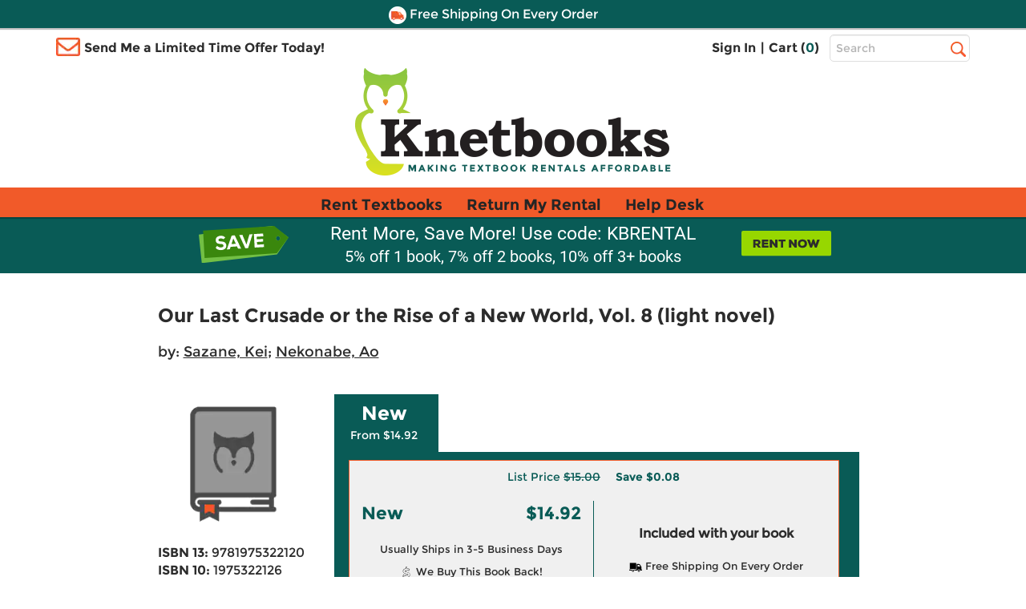

--- FILE ---
content_type: text/html
request_url: https://www.knetbooks.com/our-last-crusade-rise-new-world-vol-8/bk/9781975322120
body_size: 16871
content:


<!DOCTYPE HTML PUBLIC "-//W3C//DTD HTML 4.01//EN" "http://www.w3.org/TR/html4/strict.dvd">
<html xmlns="http://www.w3.org/1999/xhtml" xmlns:og="http://ogp.me/ns#" xmlns:fb="http://www.facebook.com/2008/fbml" lang="en">

<head >
<meta http-equiv="content-type" content="text/html; charset=utf-8" /> 
<meta name="viewport" content="width=device-width, initial-scale=1.0, maximum-scale=1.0, user-scale=0, format-detection=no" />
<meta name="format-detection" content="telephone=no">
<meta name="apple-touch-fullscreen" content="yes" />

<title>9781975322120 | Our Last Crusade or the Rise ... | Knetbooks</title>

<link rel="shortcut icon" href="https://images.knetbooks.com/images/knetbooks/KB-Favicon_16x16.ico" type="image/x-icon" />
<link rel="apple-touch-icon" href="https://images.knetbooks.com/images/knetbooks/KB-apple-touch-icon_576x576.png"/>

<link rel="stylesheet" type="text/css" href="/include/styles/bootstrap.css?v=10172024956" />
<link rel="stylesheet" type="text/css" href="/include/styles/knetbooks-theme.css?v=112420251531" />

<meta name="description" content="Rent textbook Our Last Crusade or the Rise of a New World, Vol. 8 (light novel) by Sazane, Kei - 9781975322120.">
<meta property="og:image" content="https://images.knetbooks.com/images/knetbooks/KB-missing-book-image_187x187_v1A.gif" />
<link rel="canonical" href="http://www.knetbooks.com/our-last-crusade-rise-new-world-vol-8/bk/9781975322120" /><meta name="robots" content="noindex,follow"/>

<script type="text/javascript" src="https://www.knetbooks.com/assets/35296f2ea132904564a6581dbf550645a7906db646d" async ></script><script>
// akam-sw.js install script version 1.3.6
"serviceWorker"in navigator&&"find"in[]&&function(){var e=new Promise(function(e){"complete"===document.readyState||!1?e():(window.addEventListener("load",function(){e()}),setTimeout(function(){"complete"!==document.readyState&&e()},1e4))}),n=window.akamServiceWorkerInvoked,r="1.3.6";if(n)aka3pmLog("akam-setup already invoked");else{window.akamServiceWorkerInvoked=!0,window.aka3pmLog=function(){window.akamServiceWorkerDebug&&console.log.apply(console,arguments)};function o(e){(window.BOOMR_mq=window.BOOMR_mq||[]).push(["addVar",{"sm.sw.s":e,"sm.sw.v":r}])}var i="/akam-sw.js",a=new Map;navigator.serviceWorker.addEventListener("message",function(e){var n,r,o=e.data;if(o.isAka3pm)if(o.command){var i=(n=o.command,(r=a.get(n))&&r.length>0?r.shift():null);i&&i(e.data.response)}else if(o.commandToClient)switch(o.commandToClient){case"enableDebug":window.akamServiceWorkerDebug||(window.akamServiceWorkerDebug=!0,aka3pmLog("Setup script debug enabled via service worker message"),v());break;case"boomerangMQ":o.payload&&(window.BOOMR_mq=window.BOOMR_mq||[]).push(o.payload)}aka3pmLog("akam-sw message: "+JSON.stringify(e.data))});var t=function(e){return new Promise(function(n){var r,o;r=e.command,o=n,a.has(r)||a.set(r,[]),a.get(r).push(o),navigator.serviceWorker.controller&&(e.isAka3pm=!0,navigator.serviceWorker.controller.postMessage(e))})},c=function(e){return t({command:"navTiming",navTiming:e})},s=null,m={},d=function(){var e=i;return s&&(e+="?othersw="+encodeURIComponent(s)),function(e,n){return new Promise(function(r,i){aka3pmLog("Registering service worker with URL: "+e),navigator.serviceWorker.register(e,n).then(function(e){aka3pmLog("ServiceWorker registration successful with scope: ",e.scope),r(e),o(1)}).catch(function(e){aka3pmLog("ServiceWorker registration failed: ",e),o(0),i(e)})})}(e,m)},g=navigator.serviceWorker.__proto__.register;if(navigator.serviceWorker.__proto__.register=function(n,r){return n.includes(i)?g.call(this,n,r):(aka3pmLog("Overriding registration of service worker for: "+n),s=new URL(n,window.location.href),m=r,navigator.serviceWorker.controller?new Promise(function(n,r){var o=navigator.serviceWorker.controller.scriptURL;if(o.includes(i)){var a=encodeURIComponent(s);o.includes(a)?(aka3pmLog("Cancelling registration as we already integrate other SW: "+s),navigator.serviceWorker.getRegistration().then(function(e){n(e)})):e.then(function(){aka3pmLog("Unregistering existing 3pm service worker"),navigator.serviceWorker.getRegistration().then(function(e){e.unregister().then(function(){return d()}).then(function(e){n(e)}).catch(function(e){r(e)})})})}else aka3pmLog("Cancelling registration as we already have akam-sw.js installed"),navigator.serviceWorker.getRegistration().then(function(e){n(e)})}):g.call(this,n,r))},navigator.serviceWorker.controller){var u=navigator.serviceWorker.controller.scriptURL;u.includes("/akam-sw.js")||u.includes("/akam-sw-preprod.js")||u.includes("/threepm-sw.js")||(aka3pmLog("Detected existing service worker. Removing and re-adding inside akam-sw.js"),s=new URL(u,window.location.href),e.then(function(){navigator.serviceWorker.getRegistration().then(function(e){m={scope:e.scope},e.unregister(),d()})}))}else e.then(function(){window.akamServiceWorkerPreprod&&(i="/akam-sw-preprod.js"),d()});if(window.performance){var w=window.performance.timing,l=w.responseEnd-w.responseStart;c(l)}e.then(function(){t({command:"pageLoad"})});var k=!1;function v(){window.akamServiceWorkerDebug&&!k&&(k=!0,aka3pmLog("Initializing debug functions at window scope"),window.aka3pmInjectSwPolicy=function(e){return t({command:"updatePolicy",policy:e})},window.aka3pmDisableInjectedPolicy=function(){return t({command:"disableInjectedPolicy"})},window.aka3pmDeleteInjectedPolicy=function(){return t({command:"deleteInjectedPolicy"})},window.aka3pmGetStateAsync=function(){return t({command:"getState"})},window.aka3pmDumpState=function(){aka3pmGetStateAsync().then(function(e){aka3pmLog(JSON.stringify(e,null,"\t"))})},window.aka3pmInjectTiming=function(e){return c(e)},window.aka3pmUpdatePolicyFromNetwork=function(){return t({command:"pullPolicyFromNetwork"})})}v()}}();</script>
<script>
	window.dataLayer = window.dataLayer || [];
	dataLayer.push({
		"authenticationMethod" : "",
		"login-result" : ""
	});
</script>

<!-- start Omniconvert.com code -->
    <link rel="dns-prefetch" href="//app.omniconvert.com" />
    <script type="text/javascript">window._mktz=window._mktz||[];</script>
    <script src="//cdn.omniconvert.com/js/t1450c4.js"></script>
    <!-- end Omniconvert.com code -->

<!-- Include the Facebook CAPI JavaScript library -->
<script src="https://cdn.jsdelivr.net/npm/fbevents.js"></script>

<!-- Facebook Pixel Code -->
<script>!function(f,b,e,v,n,t,s){if(f.fbq)return;n=f.fbq=function(){n.callMethod?n.callMethod.apply(n,arguments):n.queue.push(arguments)};if(!f._fbq)f._fbq=n;n.push=n;n.loaded=!0;n.version='2.0';n.queue=[];t=b.createElement(e);t.async=!0;t.src=v;s=b.getElementsByTagName(e)[0];s.parentNode.insertBefore(t,s)}(window, document,'script','https://connect.facebook.net/en_US/fbevents.js');
fbq('init', '1154774987882815');

  fbq('track', 'PageView', {}, {eventID: 'pageview_1769257761000_y9qn71qc9682'});


</script>
<!-- Facebook Pixel Code -->

 <script src="https://cmp.osano.com/FklPQPEpjr/4ecc267b-b5f9-4a48-b763-a3c9ee6176bf/osano.js"></script>

<!-- Google Tag Manager -->
<script>(function(w,d,s,l,i){w[l]=w[l]||[];w[l].push({'gtm.start':
new Date().getTime(),event:'gtm.js'});var f=d.getElementsByTagName(s)[0],
j=d.createElement(s),dl=l!='dataLayer'?'&l='+l:'';j.async=true;j.src=
'https://www.googletagmanager.com/gtm.js?id='+i+dl;f.parentNode.insertBefore(j,f);
})(window,document,'script','dataLayer','GTM-MS5HXDT');</script>
<!-- End Google Tag Manager -->


    		<!-- CJ Referrer -->
<script>
	window.dataLayer = window.dataLayer || [];
	window.dataLayer.push({
		
	     firstReferrer: "Direct_Navigation"
		
	});	
</script>


<!-- include virtual="/include/user-replay.asp" -->

<!-- Sharesale pixel --->
   <!-- <script src='https://www.dwin1.com/19038.js' type='text/javascript' defer='defer'></script>-->
<!-- End Sharesale pixel --->
<!-- Global site tag (gtag.js) - Google Ads: 1017642996 -->
<!--<script async src="https://www.googletagmanager.com/gtag/js?id=AW-1017642996"></script>
<script>
  window.dataLayer = window.dataLayer || [];
  function gtag(){dataLayer.push(arguments);}
  gtag('js', new Date());

  gtag('config', 'AW-1017642996');
</script>-->


<script>
var shareasaleSSCID=shareasaleGetParameterByName("sscid");function shareasaleSetCookie(e,a,r,s,t){if(e&&a){var o,n=s?"; path="+s:"",i=t?"; domain="+t:"",l="";r&&((o=new Date).setTime(o.getTime()+r),l="; expires="+o.toUTCString()),document.cookie=e+"="+a+l+n+i}}function shareasaleGetParameterByName(e,a){a||(a=window.location.href),e=e.replace(/[\[\]]/g,"\\$&");var r=new RegExp("[?&]"+e+"(=([^&#]*)|&|#|$)").exec(a);return r?r[2]?decodeURIComponent(r[2].replace(/\+/g," ")):"":null}shareasaleSSCID&&shareasaleSetCookie("shareasaleSSCID",shareasaleSSCID,94670778e4,"/");
</script>
<script type="text/javascript" src="/include/js/jquery-3.5.1.min.js"></script>

<script type="text/javascript" src="/include/js/at.js"></script>


<link rel="stylesheet" type="text/css" href="/include/styles/ProductDetail-theme-new.css?v=10172024956" />

<script>(window.BOOMR_mq=window.BOOMR_mq||[]).push(["addVar",{"rua.upush":"false","rua.cpush":"true","rua.upre":"false","rua.cpre":"true","rua.uprl":"false","rua.cprl":"false","rua.cprf":"false","rua.trans":"SJ-bd74d71f-fe6c-4043-b6f2-55cfc860697b","rua.cook":"false","rua.ims":"false","rua.ufprl":"false","rua.cfprl":"true","rua.isuxp":"false","rua.texp":"norulematch","rua.ceh":"false","rua.ueh":"false","rua.ieh.st":"0"}]);</script>
                              <script>!function(a){var e="https://s.go-mpulse.net/boomerang/",t="addEventListener";if("False"=="True")a.BOOMR_config=a.BOOMR_config||{},a.BOOMR_config.PageParams=a.BOOMR_config.PageParams||{},a.BOOMR_config.PageParams.pci=!0,e="https://s2.go-mpulse.net/boomerang/";if(window.BOOMR_API_key="3CFML-LH67K-7QV44-XG5B7-YZ2S3",function(){function n(e){a.BOOMR_onload=e&&e.timeStamp||(new Date).getTime()}if(!a.BOOMR||!a.BOOMR.version&&!a.BOOMR.snippetExecuted){a.BOOMR=a.BOOMR||{},a.BOOMR.snippetExecuted=!0;var i,_,o,r=document.createElement("iframe");if(a[t])a[t]("load",n,!1);else if(a.attachEvent)a.attachEvent("onload",n);r.src="javascript:void(0)",r.title="",r.role="presentation",(r.frameElement||r).style.cssText="width:0;height:0;border:0;display:none;",o=document.getElementsByTagName("script")[0],o.parentNode.insertBefore(r,o);try{_=r.contentWindow.document}catch(O){i=document.domain,r.src="javascript:var d=document.open();d.domain='"+i+"';void(0);",_=r.contentWindow.document}_.open()._l=function(){var a=this.createElement("script");if(i)this.domain=i;a.id="boomr-if-as",a.src=e+"3CFML-LH67K-7QV44-XG5B7-YZ2S3",BOOMR_lstart=(new Date).getTime(),this.body.appendChild(a)},_.write("<bo"+'dy onload="document._l();">'),_.close()}}(),"".length>0)if(a&&"performance"in a&&a.performance&&"function"==typeof a.performance.setResourceTimingBufferSize)a.performance.setResourceTimingBufferSize();!function(){if(BOOMR=a.BOOMR||{},BOOMR.plugins=BOOMR.plugins||{},!BOOMR.plugins.AK){var e="true"=="true"?1:0,t="",n="aodgxbaccfi4a2lvafyq-f-09c75f059-clientnsv4-s.akamaihd.net",i="false"=="true"?2:1,_={"ak.v":"39","ak.cp":"402841","ak.ai":parseInt("252511",10),"ak.ol":"0","ak.cr":9,"ak.ipv":4,"ak.proto":"h2","ak.rid":"4ad86667","ak.r":51208,"ak.a2":e,"ak.m":"b","ak.n":"essl","ak.bpcip":"3.134.107.0","ak.cport":49932,"ak.gh":"23.209.83.7","ak.quicv":"","ak.tlsv":"tls1.3","ak.0rtt":"","ak.0rtt.ed":"","ak.csrc":"-","ak.acc":"","ak.t":"1769275761","ak.ak":"hOBiQwZUYzCg5VSAfCLimQ==vsC6VriQyAKE/JzXixGVpxPVjjENOnWpt7c9KpOLwHJe4NhG3SN2AormxCXVdl5bHduItXDprxrQ1sJvOPPJWGQR6JAofzxT/RusmjCpSsuQL0qrnh6PMs5J2F7inVloPja3IXRH8qTSGl2YBKBSj2AYrlDifv+bo88dQJkW7Trf3W7z2jEK0Tj/s237ARCd5vtzjW9RA9Icaz3wiGT2F60QrDZU86Vj5fdltfgNXyN078JtKDnKOYCoJOkaL0AQkD/yyVUm+sG8vpwgRmEBhY+/XbIIhBtpJmO8yaO+Zr5HxoESu8DphPbt3tLymkY75wtJXXEZqCiXWqC5AwolXQJN+F3gCGgmuvw7zwSGxqwxF30pH0BXBNwmHOG9+KYu+XHZ8BPKDQt/F9NRu0wTksg/FQZlprM1vmw85ndXWrs=","ak.pv":"18","ak.dpoabenc":"","ak.tf":i};if(""!==t)_["ak.ruds"]=t;var o={i:!1,av:function(e){var t="http.initiator";if(e&&(!e[t]||"spa_hard"===e[t]))_["ak.feo"]=void 0!==a.aFeoApplied?1:0,BOOMR.addVar(_)},rv:function(){var a=["ak.bpcip","ak.cport","ak.cr","ak.csrc","ak.gh","ak.ipv","ak.m","ak.n","ak.ol","ak.proto","ak.quicv","ak.tlsv","ak.0rtt","ak.0rtt.ed","ak.r","ak.acc","ak.t","ak.tf"];BOOMR.removeVar(a)}};BOOMR.plugins.AK={akVars:_,akDNSPreFetchDomain:n,init:function(){if(!o.i){var a=BOOMR.subscribe;a("before_beacon",o.av,null,null),a("onbeacon",o.rv,null,null),o.i=!0}return this},is_complete:function(){return!0}}}}()}(window);</script></head>

<body>
        <!-- Google Tag Manager (noscript) -->
<noscript><iframe src="https://www.googletagmanager.com/ns.html?id=GTM-MS5HXDT"
height="0" width="0" style="display:none;visibility:hidden"></iframe></noscript>
<!-- End Google Tag Manager (noscript) -->
    <div style="display: none">
<script type="text/javascript">
var test_s_account = 'ecampuskbprod';
</script>
<!-- SiteCatalyst code version: H.23.8.
Copyright 1996-2011 Adobe, Inc. All Rights Reserved
More info available at http://www.omniture.com -->
<script  type="text/javascript" src="//www.knetbooks.com/include/js/s_code.js"></script>

<script  type="text/javascript"><!--
/* You may give each page an identifying name, server, and channel on
the next lines. */
s.pageName="/bk-detail"
s.server=""
s.channel=""
s.pageType=""
s.prop1=""
s.prop2=""
s.prop3=""
s.prop4=""
s.prop5=""
/* Conversion Variables */
s.campaign=""
s.state=""
s.zip=""
s.events=""
s.products=""
s.purchaseID=""
s.eVar1=""
s.eVar2=""
s.eVar3=""
s.eVar4=""
s.eVar5=""
//-->
</script>
</div>


    <div id="header">
        <div id="topheader">
            <div id="offercontainerPC">  
                <div class="offercontainerinside bg-danger">
                    <span class="pull-right closeoffercontainer"><span class="glyphicon glyphicon-remove" aria-hidden="true"></span></span>
                    <div id="email-sign-up-message"></div>
                    <div id="email-sign-up-pixel"></div>
                    <div id="email-sign-up-form">
                        <p class="text-center">Enter your email address to receive your offer!</p>
                        <form class="form-inline headeremailsignup">
                            <div class="form-group">
                                <label class="sr-only" for="txtSignUpForEmail">Email Sign Up</label>
                                <input type="email" class="form-control" id="txtSignUpForEmail" placeholder="Enter Email Address">
                            </div>
                            <div class="btn btn-sm btn-success" onclick="sendEmailOffer($('#txtSignUpForEmail').val(), 'email-sign-up-form', 'email-sign-up-message', 'email-sign-up-pixel', 'text-center error', 'text-center success');">Get Offer</div>
                        </form>
                    </div>
                </div>
            </div>

            <div id="offercontainerMobile">
                <div class="offercontainerinside bg-danger">
                    <span class="pull-right closeoffercontainerM"><span class="glyphicon glyphicon-remove" aria-hidden="true"></span></span>
                    <div id="email-sign-up-message-mobile"></div>
                    <div id="email-sign-up-pixel-mobile"></div>
                    <div id="email-sign-up-form-mobile">
                        <p class="text-center">Enter email to receive your offer!</p> 
                        <form class=" headeremailsignup">
                            <div class="form-group">
                                <div class="col-xs-7 col-sm-8 col-md-8 col-lg-9 decrease15-0RightColPad ">
                                    <label class="sr-only" for="txtSignUpForEmailMobile">Email Sign Up</label>
                                    <input type="email" class="form-control" id="txtSignUpForEmailMobile" placeholder="Enter Email ">
                                </div>
                                <div class="col-xs-5 col-sm-4 col-md-4 col-lg-3 decrease15-5LeftColPad ">
                                    <div class="btn btn-sm btn-success" onclick="sendEmailOffer($('#txtSignUpForEmailMobile').val(), 'email-sign-up-form-mobile', 'email-sign-up-message-mobile', 'email-sign-up-pixel-mobile', 'text-center error', 'text-center success');">Get Offer</div>
                                </div>
                            </div>    
                        </form>
                    </div>
                </div>
            </div>



              <div class="bg-danger striptop"></div>
              <div class="bg-warning stripmiddle"></div>
              <div class="bg-danger stripbottom">
                  <!--<div class="freeshippingbanner"><img src="//simages.knetbooks.com/images/knetbooks/responsive/Dollar-Icon_22x22.png" alt="Coupon Savings Icon" /> Get $5 Off Your Order! Text OWL to 87955</div>-->
                  <div class="freeshippingbanner"><img src="//simages.knetbooks.com/images/knetbooks/responsive/Truck-Icon_22x22.png" alt="Free Shipping Icon" /> Free Shipping On Every Order</div>
              </div>

              <div class="container hidden-xs topcontainer">
                  <div class="row">

                      <div class="col-sm-4 col-md-5 decrease15-5RightColPadSM">
                          <img src="//simages.knetbooks.com/images/knetbooks/responsive/envelope.png" id="envelope-left" alt="Email Icon" />
                           
                          <div class="showonmdlg"><span class="limitedtimeoffer limitedtimeofferTrigger ">Send Me a Limited Time Offer Today!</span></div>
                          <div class="showonsm"><span class="limitedtimeoffer limitedtimeofferTrigger ">Send Me an Offer!</span></div>
                      </div>
                      <div class="col-sm-6 col-md-5 decrease15-5RightColPadSM decrease15-0LeftColPadSM">
                          <ul class="signInAndCartContainer pull-right ">


                              
                              <li><a href="/sign-in">Sign In</a></li>
                              

                        
                             
                              <li><span>|</span></li>
                              <li><a href="/shopping-cart">Cart (<span class="link" id="cart-count-span">0</span>)</a></li>
                          </ul>
                      </div>
                      <div class="col-sm-2 col-md-2 col-lg-2 decrease15-5LeftColPadSM">
                          <form name="frmSearch" method="get" action="/search-results">
                              
                              <label for="txtHeaderSearchTerms" class="sr-only">Top Search Bar</label>
                              <input class="text-box  form-control" type="text" name="terms" id="txtHeaderSearchTerms" placeholder="Search" />
                              <label class="sr-only" for="searchbutton">Search</label>
                              <input value="Search" id="searchbutton" type="submit" onclick="return performSearch('txtHeaderSearchTerms');" />
                          </form>
                      </div>

                  </div>
              </div>
              <div class="hidden-xs">
                  <a href="/" class="linktohome"><img src="//simages.knetbooks.com/images/knetbooks/responsive/KB-Logo_394x134.png" class="mainlogo img-responsive center-block" alt="Knetbooks Logo"/></a>
              </div>
              
          </div>
          <!-- MOBILE Header -->
          <div class="visible-xs-block">

              <header>
                  <nav class="cd-main-nav-wrapper">
                      <ul class="cd-main-nav">
                          
                          <li><a href="/sign-in"><span class="usericon"><img src="//simages.knetbooks.com/images/knetbooks/responsive/UserIcon_22x27.png" alt="User Icon" /></span> Sign In</a></li>
                          

                          <li><a href="/rent-textbooks">Rent Textbooks</a></li>
                          <li><a href="/account/return-rentals">Return My Rental</a></li>
                          <li><a href="/help-desk/">Help Desk</a></li>

                          
                          
                         
                          <li><a href="#" class="limitedtimeofferTriggerM"><span id="mobileemailicon"><img src="//simages.knetbooks.com/images/knetbooks/responsive/EmailIcon_30x23.png" alt="Send me an offer" /></span>  Send me an offer!</a></li>

                          
                          <li><a href="/account"><span class="glyphicon glyphicon-plus" id="notlogged" aria-hidden="true"></span> Account</a></li>
                         
                          <span id="myaccountmobilemenu">
                                <li><a href="/account/dashboard">Dashboard</a></li>
                                <li><a href="/account/orders">Orders</a></li>
                                <li><a href="/account/manage-rentals-returns">Manage Rentals/Returns</a></li>
                                <li id="mobielaccountsettings"><a href="/account/settings">Settings</a></li>
                                
                                <li class="empty"><a href="javascript:void(0);">&nbsp;</a></li>
                                <li class="empty"><a href="javascript:void(0);">&nbsp;</a></li>
                                <li class="empty"><a href="javascript:void(0);">&nbsp;</a></li>
                                <li class="empty"><a href="javascript:void(0);">&nbsp;</a></li>
                          

                                  
                           </span>

                      </ul> <!-- .cd-main-nav -->
                  </nav> <!-- .cd-main-nav-wrapper -->
                  <div class="cd-logo"><a href="/shopping-cart"><img src="//simages.knetbooks.com/images/knetbooks/responsive/ShoppingCart_28x26.png" alt="Logo"><span class="linkmobile">(<span class="link" id="mobile-cart-count-span">0</span>)</span></a></div>
                  <a href="#0" class="cd-nav-trigger"><span class="sr-only">Menu</span><span></span></a>
              </header>

          </div>
                <div class="visible-xs-block">
                  <a href="/" class="linktohome"><img src="//simages.knetbooks.com/images/knetbooks/responsive/KB-Logo_294x100.png" class="mainlogo img-responsive center-block" alt="Knetbooks Logo" /></a>
              </div>


         
                <div class="nav  hidden-sm hidden-md hidden-lg" id="insidesearch">
                    <form name="frmSearch" id="frmSearch" method="get" action="/search-results">
                            <label class="sr-only" for="terms">Search</label>
                        <input class="text-box-inactive  form-control mobilesearchversion" type="text" name="terms" id="txtMobileHeaderSearchTerms" placeholder="Search" />
                        <input type="image" id="searchbuttonMobile" name="image" src="//simages.knetbooks.com/images/knetbooks/responsive/mobilesearchicon28x28.png" alt="Search Button" width="30" height="30" onclick="return performSearch('txtMobileHeaderSearchTerms');" />
                    </form>
			    </div>

       
        <div id="mobilenavstrip" class="bg-default"></div>
        
          <!-- End of MOBILE header (+ search) -->
          <!-- Static PC navbar -->
          <nav class="navbar navbar-default navbar-static-top hidden-xs">
              <div class="container">
                  <div class="navbar-header">
                      <button type="button" class="navbar-toggle collapsed" data-toggle="collapse" data-target="#navbar" aria-expanded="false" aria-controls="navbar">
                          <span class="sr-only">Toggle navigation</span>
                          <span class="icon-bar"></span>
                          <span class="icon-bar"></span>
                          <span class="icon-bar"></span>
                      </button>
                  </div>
                  <div id="navbar" class="navbar-collapse collapse">
                      <ul class="nav navbar-nav montserrat-Bold">
                          <li ><a href="/rent-textbooks">Rent Textbooks</a></li>
                          <li><a href="/account/return-rentals">Return My Rental</a></li>
                          <li><a href="/help-desk/">Help Desk</a></li>
                      </ul>

                  </div><!--/.nav-collapse -->
              </div>
          </nav>
          <!-- End of navbar -->
        
      </div><!-- end of #header -->
       <!-- <div class="bg-danger stripbottom">
                  <a href="/covid-19" target="_blank" style="color: white;font-size: large;text-decoration: underline;">IMPORTANT COVID-19 UPDATES</a>
              </div>-->

<main class="cd-main-content"> 

 <a href="javascript:void(0);" id="scroll" title="Scroll to Top" style="display: none;">Top</a>


       <div class="blueBox">
				 <div class="container boxContainer">
					 <div class="row">
						 <img alt="did-you-know?" class="didyouknow" />
                         
						 <a href="/rent-textbooks"><img alt="rent-now" class="rentnow" /></a>
                         
						 <h2>Rent More, Save More! Use code: KBRENTAL</h2>
                         <h3>5% off 1 book, 7% off 2 books, 10% off 3+ books</h3>
						 
					 </div>
				 </div>
			 </div>
    <div class="container">
      
        <div id="book-detail">
            
            <div class="row main">
                <h1 class="titleNew">Our Last Crusade or the Rise of a New World, Vol. 8 (light novel)</h1>
                 
                    <div class="authorNew">by: <a itemprop="author" href="/search-results?au=Sazane+Kei" rel="nofollow">Sazane, Kei</a>; <a itemprop="author" href="/search-results?au=Nekonabe+Ao" rel="nofollow">Nekonabe, Ao</a></div>
                
                <div class="detail">
                    <div class="row">
                        <div class="image">
                            <img class="img-responsive" src="//simages.knetbooks.com/images/knetbooks/KB-missing-book-image_187x187_v1A.gif" alt="9781975322120" title="Our Last Crusade or the Rise of a New World, Vol. 8 (light novel)" />
                        </div>
                        <div class="details">
                            <h1 class="title">Our Last Crusade or the Rise of a New World, Vol. 8 (light novel)</h1>
                        
                            
                                <div class="author">by: <a itemprop="author" href="/search-results?au=Sazane+Kei" rel="nofollow">Sazane, Kei</a>; <a itemprop="author" href="/search-results?au=Nekonabe+Ao" rel="nofollow">Nekonabe, Ao</a></div>
                            

                            <ul>
                                <li><strong>ISBN 13:</strong> <h2>9781975322120</h2></li>
                                <li><strong>ISBN 10:</strong> <h2>1975322126</h2></li>
                            
                                <li><strong>Format:</strong> Paperback</li><li><strong>Copyright:</strong> 03/15/2022</li><li><strong>Publisher:</strong> Yen On</li>
                            </ul>
                        </div>
                    </div>
                    
                      
                </div>
                <div class="pricingNewSection">
                    <div class="tabs">
                         <div class="tablinks active" onclick="openSection(event, 'New')">New <span>From $14.92</span></div> 
                         <script type="text/javascript">
                             function openSection(evt, sectionName) {

                                 var i, tabcontent, tablinks;
                                 tabcontent = document.getElementsByClassName("tabcontent");
                                 for (i = 0; i < tabcontent.length; i++) {
                                     tabcontent[i].style.display = "none";
                                 }
                                 tablinks = document.getElementsByClassName("tablinks");
                                 for (i = 0; i < tablinks.length; i++) {
                                     tablinks[i].className = tablinks[i].className.replace(" active", "");
                                 }
                                 document.getElementById(sectionName).style.display = "block";
                                 evt.currentTarget.className += " active";
                             }
                         </script>
                    </div>
                    <div class="pricingDetails">
                       
                        <div id="Rent" class="tabcontent" style="">
                                <div class="tabcontent2" >
                                     
                                            <div class="unavailable" style="text-align:center;margin-bottom:10px;">Sorry, this item is currently unavailable.</div>
                                        
                                        
                                </div>
                                <div class="footer">
                                    <div class="rent free-shipping">
					                    <img src="//simages.knetbooks.com/images/knetbooks/responsive/Truck-Icon-white_23x15.png" alt="Free Shipping" title="Free Shipping On Every Order" />
                                        <span>Free Shipping On Every Order</span>
				                    </div>
                                    
                                </div> <!-- end footer-->
                            </div>
                        
                        
                        <div id="New" class="tabcontent" style="display:block">
                            <div class="tabcontent2">
                                
                                    <p class="list-save">
                                        <span class="list-price">List Price <span class="strike">$15.00</span></span>
                                        <span class="save">Save <span id="save-amount">$0.08</span></span>
                                    </p>
                                
                                <div class="leftSide">
                                    <span class="left">New</span>
                                    <span class="right">$14.92</span>
                                    <div>
                                        <p>Usually Ships in 3-5 Business Days</p>
                                        <p><img src="/images/Buyback-Icon-16x16.svg" alt="We Buy This Book Back" title="We Buy This Book Back" style="width:16px"/> We Buy This Book Back!</p>
                                    </div>
                                </div>
                                <div class="rightSide">
                                    <span>Included with your book</span>
                                    <p><img src="/images/Shipping-Truck-Icon-01 (1).svg" alt="Free Shipping On Every Order" title="Free Shipping On Every Order" style="width:16px"/>  Free Shipping On Every Order</p>
                                </div>
                                <div class="addToCart">
                                    <a class="btnCart" onclick="addNewToCart()">Add to Cart</a>
                                </div>
                            </div>
                            <div class="footer">
                                <p></p>
                            </div>
                            </div>
                        
                    </div>

                    <div class="supplemental">
                        <p><span>Note:</span> Supplemental materials are not guaranteed with Rental or Used book purchases.</p>
                        <p class="extend" onclick="toggleExtend();">Extend or Purchase Your Rental at Any Time</p>
                        <p class="extend-more" id="extend-more"><span>Need to keep your rental past your due date?</span> At any time before your due date you can extend or purchase your rental through your account.</p>
                    </div>
                    <div class="breadcrumbtrail">
                        <div itemscope itemtype="http://schema.org/BreadcrumbList">
								<nav aria-label="Breadcrumb">
								<h3 style="font-size:11px;" itemprop="itemListElement" itemscope itemtype="http://schema.org/ListItem"> <a itemprop="item" href="/search-results?terms=Our+Last+Crusade+or+the+Rise+of+a+New+World+Vol%2E+8+%28light+novel%29" rel="follow">Our Last Crusade or the Rise of a New World, Vol. 8 (light novel)</a> > ISBN13: 9781975322120
									<meta itemprop="name" content="Search Results" />
									<meta itemprop="position" content="1" />
								</h3>
								</nav>
							</div>
                        </div>
                </div>

               
            </div>
            
            
            <div class="row extras">
	            <h3>Summary</h3><div class="content">THE TRUTH LIES BENEATH THE SURFACE As the night of the witch hunt ends, the Nebulis Sovereignty finds it’s sustained nearly insurmountable damage. Its citizens are pointing fingers at the royal family, demanding they take responsibility for the chaos and accelerate the conclave to select a new queen. Meanwhile, Alice entrusts Iska with the task of rescuing Sisbell, the only one capable of revealing who is responsible for the Imperial raid. Iska’s next destination? The research facility run by the House of Hydra! Just who is the blue-haired princess who awaits them there?</div><div class="header"><h3 class="secondary">Supplemental Materials</h3> <a href="javascript:void(0)" id="read-more-SupplementalMaterials" class="read-more" onclick="toggleReadMoreExtras('SupplementalMaterials');">Read more</span></div><div class="content" id="content-extras-SupplementalMaterials" style="display:none;"><b style="margin-bottom:10px;">What is included with this book?</b><p style="margin-bottom:10px;margin-top:10px;">The <b>New</b> copy of this book will include any supplemental materials advertised. Please check the title of the book to determine if it should include any access cards, study guides, lab manuals, CDs, etc.</p><p style="margin-top:10px;">The <b>Used, Rental and eBook</b> copies of this book are not guaranteed to include any supplemental materials. Typically, only the book itself is included. This is true even if the title states it includes any access cards, study guides, lab manuals, CDs, etc.</p></div>
            </div>
	        
			
		    <div class="row write-review" id="write-review-top" style="display:none;">
			    <h3>Write a Review</h3>
			    <div id="write-review-loading" class="loading" style="display:none;">
	<div class="kb-wait-simple kb-wait-simple-40"><div class="preloader"></div></div>
	</div>
			    <div id="write-review-failed" class="ajax-failed" style="display:none;">Currently unavailable</div>
			    <div id="write-review" style="display:none;"></div>
		    </div>

            <div class="row related-products book-gallery">
                
            <h3>Related Products</h3>
            
            <div id="nav-book-related" class="crsl-nav">
				<label for="chevronPrevious" class="sr-only">Previous Related Products</label>
                <a href="#" class="glyphicon glyphicon-chevron-left previous" aria-hidden="true" id="chevronPrevious"></a>
				<label for="chevronNext" class="sr-only">Next Related Products</label>
                <a href="#" class="glyphicon glyphicon-chevron-right next" aria-hidden="true" id="chevronNext"></a>
            </div>

            <div class="gallery">
                <div class="prod-gallery crsl-items" data-navigation="nav-book-related">
	                <div class="crsl-wrap">
                        
                            <figure class="crsl-item">		
					            <div class="image">
                                    <a href="/our-last-crusade-rise-new-world-light/bk/9781975305758">
						                <img src="//simages.knetbooks.com/images/knetbooks/KB-missing-book-image_187x187_v1A.gif" alt="9781975305758" title="Our Last Crusade or the Rise of a New World Light Novel 3">
					                </a>
                                </div>
                                <div class="title"><a href="/our-last-crusade-rise-new-world-light/bk/9781975305758">Our Last Crusade or the Rise of a New World Light ...</a></div>
			                </figure>
		                    
                            <figure class="crsl-item">		
					            <div class="image">
                                    <a href="/our-last-crusade-rise-new-world-vol-1/bk/9781975385453">
						                <img src="//simages.knetbooks.com/images/knetbooks/KB-missing-book-image_187x187_v1A.gif" alt="9781975385453" title="Our Last Crusade or the Rise of a New World, Vol. 1 (light novel)">
					                </a>
                                </div>
                                <div class="title"><a href="/our-last-crusade-rise-new-world-vol-1/bk/9781975385453">Our Last Crusade or the Rise of a New World, Vol. ...</a></div>
			                </figure>
		                    
                            <figure class="crsl-item">		
					            <div class="image">
                                    <a href="/our-last-crusade-rise-new-world-vol-10/bk/9781975343064">
						                <img src="//simages.knetbooks.com/images/knetbooks/KB-missing-book-image_187x187_v1A.gif" alt="9781975343064" title="Our Last Crusade or the Rise of a New World, Vol. 10 (light novel)">
					                </a>
                                </div>
                                <div class="title"><a href="/our-last-crusade-rise-new-world-vol-10/bk/9781975343064">Our Last Crusade or the Rise of a New World, Vol. ...</a></div>
			                </figure>
		                    
                            <figure class="crsl-item">		
					            <div class="image">
                                    <a href="/our-last-crusade-rise-new-world-vol-11/bk/9781975343088">
						                <img src="//simages.knetbooks.com/images/knetbooks/KB-missing-book-image_187x187_v1A.gif" alt="9781975343088" title="Our Last Crusade or the Rise of a New World, Vol. 11 (light novel)">
					                </a>
                                </div>
                                <div class="title"><a href="/our-last-crusade-rise-new-world-vol-11/bk/9781975343088">Our Last Crusade or the Rise of a New World, Vol. ...</a></div>
			                </figure>
		                    
                            <figure class="crsl-item">		
					            <div class="image">
                                    <a href="/our-last-crusade-rise-new-world-vol-12/bk/9781975350260">
						                <img src="//simages.knetbooks.com/images/knetbooks/KB-missing-book-image_187x187_v1A.gif" alt="9781975350260" title="Our Last Crusade or the Rise of a New World, Vol. 12 (light novel)">
					                </a>
                                </div>
                                <div class="title"><a href="/our-last-crusade-rise-new-world-vol-12/bk/9781975350260">Our Last Crusade or the Rise of a New World, Vol. ...</a></div>
			                </figure>
		                    
                            <figure class="crsl-item">		
					            <div class="image">
                                    <a href="/our-last-crusade-rise-new-world-vol-13/bk/9781975370053">
						                <img src="//simages.knetbooks.com/images/knetbooks/KB-missing-book-image_187x187_v1A.gif" alt="9781975370053" title="Our Last Crusade or the Rise of a New World, Vol. 13 (light novel)">
					                </a>
                                </div>
                                <div class="title"><a href="/our-last-crusade-rise-new-world-vol-13/bk/9781975370053">Our Last Crusade or the Rise of a New World, Vol. ...</a></div>
			                </figure>
		                    
                            <figure class="crsl-item">		
					            <div class="image">
                                    <a href="/our-last-crusade-rise-new-world-vol-14/bk/9798855405200">
						                <img src="//simages.knetbooks.com/images/knetbooks/KB-missing-book-image_187x187_v1A.gif" alt="9798855405200" title="Our Last Crusade or the Rise of a New World, Vol. 14 (light novel)">
					                </a>
                                </div>
                                <div class="title"><a href="/our-last-crusade-rise-new-world-vol-14/bk/9798855405200">Our Last Crusade or the Rise of a New World, Vol. ...</a></div>
			                </figure>
		                    
                            <figure class="crsl-item">		
					            <div class="image">
                                    <a href="/our-last-crusade-rise-new-world-vol-15/bk/9798855405224">
						                <img src="//simages.knetbooks.com/images/d/5/224/9798855405224.jpg" alt="9798855405224" title="Our Last Crusade or the Rise of a New World, Vol. 15 (light novel)">
					                </a>
                                </div>
                                <div class="title"><a href="/our-last-crusade-rise-new-world-vol-15/bk/9798855405224">Our Last Crusade or the Rise of a New World, Vol. ...</a></div>
			                </figure>
		                    
                            <figure class="crsl-item">		
					            <div class="image">
                                    <a href="/our-last-crusade-rise-new-world-vol-2/bk/9781975305734">
						                <img src="//simages.knetbooks.com/images/knetbooks/KB-missing-book-image_187x187_v1A.gif" alt="9781975305734" title="Our Last Crusade or the Rise of a New World, Vol. 2 (light novel)">
					                </a>
                                </div>
                                <div class="title"><a href="/our-last-crusade-rise-new-world-vol-2/bk/9781975305734">Our Last Crusade or the Rise of a New World, Vol. ...</a></div>
			                </figure>
		                    
                            <figure class="crsl-item">		
					            <div class="image">
                                    <a href="/our-last-crusade-rise-new-world-vol-4/bk/9781975305772">
						                <img src="//simages.knetbooks.com/images/knetbooks/KB-missing-book-image_187x187_v1A.gif" alt="9781975305772" title="Our Last Crusade or the Rise of a New World, Vol. 4 (light novel)">
					                </a>
                                </div>
                                <div class="title"><a href="/our-last-crusade-rise-new-world-vol-4/bk/9781975305772">Our Last Crusade or the Rise of a New World, Vol. ...</a></div>
			                </figure>
		                    
                     </div>
                </div>
            </div>
            
            
            </div>
        </div>
    </div>

    </main> 
<!-- footer -->

<div id="footer">
    <div class="footerstriptop bg-default"></div>
    <div class="footerstripbottom bg-primary"></div>
   
    
    <div class="container">
        <div class="row">
            <div class="col-sm-6 footergreen">
                <div class="footercell footercellleft bg-danger">
                    <div id="email-sign-up-message-footer"></div>
                    <div id="email-sign-up-pixel-footer"></div>
                    <div id="email-sign-up-form-footer">
                        <p id="receivexclusivesavings" class="text-center montserrat-Bold">Receive Exclusive Textbook Savings!</p>
                        <form class="footeremailsignup">
                            <div class="form-group">
                                <div class="col-xs-9 col-sm-8 col-md-9 col-lg-9 decrease15-5RightColPad ">
                                    <label class="sr-only" for="txtSignUpForEmailFooter">Email Sign Up</label>
                                    <input type="email" class="form-control" id="txtSignUpForEmailFooter" placeholder="Enter Email Address">
                                </div>
                                <div class="col-xs-3 col-sm-4 col-md-3 col-lg-3 decrease15-0LeftColPad ">
                                    <div class="btn btn-sm btn-success" onclick="subscribe($('#txtSignUpForEmailFooter').val(), 'email-sign-up-form-footer', 'email-sign-up-message-footer', 'email-sign-up-pixel-footer', 'text-center error', 'text-center success montserrat-Regular');listrakAlert($('#txtSignUpForEmailFooter').val())">Sign Up</div>
                                </div> 
                                </div>
                        </form>
                    </div>
                </div>
            </div>

                <div class="col-sm-6 footergreen">
                    <div class="footercell footercellright bg-danger">
                        <p class="text-center montserrat-Bold">Stay Connected with Knetbooks</p>
                        <div class="row">
                            <div class="col-sm-8">
                                <div class="footersocialicons">
                               <a href="https://www.facebook.com/knetbooks" target="_blank" class="fbIcon"><img src="//simages.knetbooks.com/images/knetbooks/responsive/Footer-FB_57x57.png" alt="Facebook Icon" /></a>  <a href="https://twitter.com/knetbooks" target="_blank" class="twitterIcon"><img src="//simages.knetbooks.com/images/knetbooks/responsive/X-Icon-34x34-blacksvg.svg" class="xIcon" alt="Twitter Icon" /></a> <a href="https://blog.knetbooks.com" target="_blank" style="display:none;"> <img src="//images.knetbooks.com/images/knetbooks/responsive/Footer-KBBlog_57x57.png" alt="Knetbooks Blog Icon" /></a>
                                </div>
                            </div>
                            <div class="col-sm-4 decrease15-0LeftColPadSM thanksFooterText"><p id="showussomelove">Show us some love! <br /> #ThanksKB</p></div>
                        </div>
                    </div>
                </div>
            </div>
    </div><!-- end of container -->



    <div class="bg-gray-dark">
        <div class="container">
            <div class="row  footerbottombar">
                <div class="col-sm-3">
                    <ul class="footernav">
                        <li><a href="/about-us">About Us</a></li>
                        <li><a href="/accessibility">Accessibility</a></li>
                        <li><a href="/sign-in ">Account</a></li>
                        <li><a target="_blank" href="/affiliate-program" rel="nofollow">Affiliate Program</a></li>
                        <li><a href="/brand-assets">Brand Assets</a></li>
                    </ul>
                </div>
                <div class="col-sm-3">
                    <ul class="footernav">
                        <li><a href="/coupons">Coupons</a></li>
                        <li><a href="/help-desk/">Help Desk</a></li>
                        <li><a href="https://blog.knetbooks.com" target="_blank">Knetbooks Blog</a></li>
                        <li><a href="/privacy-policy">Privacy Policy</a></li>
                        <li><a href="#" onclick="Osano.cm.showDrawer('osano-cm-dom-info-dialog-open')">Cookie Settings</a></li>
                    </ul>
                </div>
                <div class="col-sm-3">
                    <ul class="footernav">
                        <li><a href="/rent-textbooks">Rent Textbooks</a></li>
                        <li><a href="/account/return-rentals">Return My Rental</a></li>
                        <li><a href="https://www.sellbackbooks.com/knetbooks" target="_blank">Sell Textbooks</a></li>
                        <li><a href="/terms-of-use">Terms of Use</a></li>
                    </ul>
                </div>

                <div class="col-sm-3">
                    <ul class="footernav footernavlast">
                        <li><a target="_blank" href="https://www.trustedsite.com/verify?host=www.knetbooks.com" rel="nofollow"><img src="https://cdn.ywxi.net/meter/ecampus.com/205.svg?ts=1628706556859&l=en-US" alt="Trusted Site Certified Badge"  /></a></li>
                       <!-- <li><a href="https://smarticon.geotrust.com/smarticonprofile?Referer=http://www.knetbooks.com" target="_blank"><img src="//simages.knetbooks.com/images/knetbooks/responsive/GeoTrust_84x40.png" alt="GeoTrust Badge" id="gotrust" /></a></li>-->
                    </ul>
                </div>

                <span class="clearfix"></span>
                <p class="copyrightnote text-center">Copyright &copy; 2011 - 2026</p>
            </div>
        </div>
    </div>
</div>


<script type="text/javascript" src="/include/js/jquery.autocomplete.custom.js"></script>
<script type="text/javascript" src="/include/js/common.js?v=2"></script>
<script type="text/javascript" src="/include/js/bootstrap.js"></script>
<script type="text/JavaScript" src="/include/js/tealeaf.sdk.js"></script>



<script type="text/javascript" src="/include/js/main.js"></script>


<script type="text/javascript">
    $(".limitedtimeofferTrigger").on("click", function () {
        $("#offercontainerPC").slideToggle("fast");
    });

    $(".closeoffercontainer").on("click", function () {
        $("#offercontainerPC").slideToggle("fast");
    });

    // Mobile 
    $(".limitedtimeofferTriggerM").on("click", function () {
        $("#offercontainerMobile").slideToggle("fast");
        // in case mobile is open, close all its open elements
        $("header").removeClass("nav-is-visible");
        $("main").removeClass("nav-is-visible");
        $(".cd-main-nav-wrapper ul").removeClass("nav-is-visible");
        $("html, body").css('height', '100%');
        $("html, body").css('overflow', 'auto');
    });

    // mobile my account 
    $("#myaccountmobilemenu").css('display', 'none');
    $("#myaccountmobilemenutrigger").on("click", function (event) {
        var bScroll = false;

        if (!$("#myaccountmobilemenu").is(":visible")) {
            bScroll = true;
            $("#myaccountmobilemenu").css('display', 'none');
        } else {
            $("#myaccountmobilemenu").css('display', 'block');
        }

        event.preventDefault();

        $("#myaccountmobilemenu").slideToggle("fast");

        if (bScroll) {
            var TopPosition = $("#myaccountmobilemenutrigger").position().top;
            $(".cd-main-nav").animate({ scrollTop: TopPosition });
        }

        // prevent standard hash navigation (avoid blinking in IE)
        // top position relative to the document
        //var pos = $("#mobielaccountsettings").offset().top;


        // animated top scrolling
        //$('body, html').animate({ scrollTop: pos });
      

    });

    $("#myaccountmobiletoppagequicklinkstrigger").on("click", function (event) {
        event.preventDefault();
        $(".myaccountleftcontainer .summary").slideToggle("fast");

    });
     
    $(".cd-nav-trigger").on("click", function () {

        if (!$(".nav-is-visible").is(":visible")) {
            $('.freeshippingbanner').slideUp('fast');

            $("html, body").css('height', '100%');
            $("html, body").css('overflow', 'hidden');
        } else {

            $('.freeshippingbanner').slideDown('fast', function() {
                $(this).css('display','');
            });

            $("html, body").css('height', '100%');
            $("html, body").css('overflow', 'auto');
        }
        
        // in case mobile subscription is open, close it if mobile menu trigger clicked 
        $("#offercontainerMobile").css('display', 'none');

        // Also hide free shipping.
        // display must be set to blank so the class can handle either block or inline-block.
        //$('.freeshippingbanner').slideToggle('fast', function() {
        //    if ($(this).is(':visible'))
        //        $(this).css('display','');
        //});

        //also in case my account 'account dashboard' is open, close it
        $(".myaccountleftcontainer .summary").css('display', 'none');
        
    });

    $(".closeoffercontainerM").on("click", function () {
        $("#offercontainerMobile").slideToggle("fast");

        $('.freeshippingbanner').slideDown('fast', function() {
            $(this).css('display','');
        });
    });
</script>




<!-- Listrak Analytics - Javascript Framework -->
<script type="text/javascript">
    (function (d, tid, vid) {
        if (typeof _ltk != 'undefined') return; var js = d.createElement('script'); js.id = 'ltkSDK';
        js.src = "https://cdn.listrakbi.com/scripts/script.js?m=" + tid + "&v=" + vid;
        d.querySelector('head').appendChild(js);
    })(document, 'm4G1uEhXvWs1', '1');
</script>


<script type='text/javascript'>
 
    



    $(document).ready(function () {

       

    $(window).on("scroll", function(){ 
        if ($(this).scrollTop() > 100) { 
            $('#scroll').fadeIn();
        } else { 
            $('#scroll').fadeOut(); 
        } 
    }); 
    $('#scroll').on("click", function () {

        $("html, body").animate({ scrollTop: 0 }, 600);
        
        return false; 
    }); 
});
</script>



<!--<script type="text/javascript">
    var _gaq = _gaq || [];
    _gaq.push(['_setAccount', 'UA-187007-29']);
    _gaq.push(['_trackPageview']);

    (function() {
    var ga = document.createElement('script'); ga.type = 'text/javascript'; ga.async = true;
    ga.src = ('https:' == document.location.protocol ? 'https://ssl' : 'http://www') + '.google-analytics.com/ga.js';
    var s = document.getElementsByTagName('script')[0]; s.parentNode.insertBefore(ga, s);
    })();
</script>-->

<script> 
    window.dataLayer = window.dataLayer || []; 
    window.dataLayer.push({ 'Internal': 'Yes' });
</script> 



<div style="display:none;">
<script language="JavaScript"><!--
/************* DO NOT ALTER ANYTHING BELOW THIS LINE ! **************/
var s_code=s.t();if(s_code)document.write(s_code)//--></script>
<script language="JavaScript" type="text/javascript"><!--
if(navigator.appVersion.indexOf('MSIE')>=0)document.write(unescape('%3C')+'\!-'+'-')
//--></script>
<noscript><img src="https://ecampus.112.2o7.net/b/ss/ecampuskbprod/1/H.23.8--NS/0" height="1" width="1" border="0" alt="" /></noscript>
<!--/DO NOT REMOVE/-->
<!-- End SiteCatalyst code version: H.23.8. -->
</div>


<!-- ms -->
<!--GetBookDetail: 15.625
GetBookDetailExtras: 0
GetRentalOptions: 15.625
getListPriceAndAvailability: 0
getKBebookAvailability: 0
-->

<script type="text/javascript">
    //WS@10.1.1.38@
</script>




    <link rel="stylesheet" href="/include/styles/carousel.css" type="text/css" />
    <script type="text/javascript" src="/include/js/responsiveCarousel.js"></script>
    

	<script type="text/javascript">
		

            fbq('track', 'ViewContent', {

                value: ,

                currency: 'USD',
                content_type: 'product',
                content_name: 'Our Last Crusade or the Rise of a New World, Vol. 4 (light novel)',
                search_string: '9781975322120',

                content_ids: ['9781975322120R', '9781975322120N'],

                contents: [
				
                    { 'content_category': 'R', 'id': '9781975322120R', 'quantity': 1, 'item_price':  },
				
                { 'content_category': 'N', 'id': '9781975322120N', 'quantity': 1, 'item_price': 14.92 }, 
				
				]
			},
                {
                    eventID: 'viewcontent_1769257761000_4651wesk7056'
                }

        );
    </script>

    <script type="text/javascript">

        function addNewToCart() {
            console.log("Adding item to cart");
            // Prepare dataLayer for tracking
            window.dataLayer = window.dataLayer || [];
            dataLayer.push({ ecommerce: null });  // Clear previous ecommerce object 
            const cartItem = {
                event: "add_to_cart",
                ecommerce: {
                    currency: "USD",
                    value: 14.92,
                items: [
                    {
                        item_id: `9781975322120N`,
                        item_name: 'Our Last Crusade or the Rise of a New World, Vol. 4 (light novel)',
            affiliation: "Knetbooks Direct",
                index: 0,
                    item_brand: 'Yen On',
                        item_category: 'Paperback',
                            item_variant: "N",
                                price: 14.92,
                                    quantity: 1
        }
            ]
        }
    };


        const timestamp = Date.now();

        // Generate a random number between 1 and 10000
        const ranString2 = Math.floor(Math.random() * 10000) + 1;

        // Create a random string of 8 characters (a-z, 0-9)
        let randomString = '';
        for (let i = 0; i < 8; i++) {
            const charType = Math.floor(Math.random() * 2); // 0 for number, 1 for letter

            let charCode;
            if (charType === 0) {
                // Generate a number (48-57 in ASCII)
                charCode = Math.floor(Math.random() * 10) + 48;
            } else {
                // Generate a lowercase letter (97-122 in ASCII)
                charCode = Math.floor(Math.random() * 26) + 97;
            }
            randomString += String.fromCharCode(charCode);
        }
        const eventIDATC = `addtocart_${timestamp}_${randomString}${ranString2}`;



        fbq('track', 'AddToCart', {
                value: 14.92,
            currency: 'USD',
                content_type: 'product',
                    content_name: 'Our Last Crusade or the Rise of a New World, Vol. 4 (light novel)',
                        search_string: '9781975322120',
                            content_ids: ['9781975322120N'],
                                contents: [
            
                                    { 'content_category': 'N', 'id': '9781975322120N', 'quantity': 1, 'item_price': 14.92 }
            
        ]
    }, {
            eventID: eventIDATC
        });

        // Push tracking data
        dataLayer.push(cartItem);
        console.log(cartItem);

        // Construct redirect URL with sanitized parameters
        const redirectUrl = "/shopping-cart?action=add&newused=N&item=9781975322120&qty=1";
        //document.location = redirectUrl;

        // Slight delay to ensure tracking completes
        setTimeout(() => {
            document.location = redirectUrl;
        }, 200);
}
    </script>
                        

      <script type="text/javascript" src="/include/js/common.js"></script>
    <script type="text/javascript">
        var intSetRating = 0;
        function changeRentalTerm(term, price, isbn, list_price, service_fee) {
            // Remove any highlighting from the other rows.
            $(".rental-row").removeClass("selected-term");
            // Highlight the selected row.
            $("#rental-row-" + isbn + "-" + term).addClass("selected-term");
            if (list_price > 0 && list_price > price) {
                $("#save-amount-" + isbn).html(formatCurrency(list_price - price));
                $("#purchase-save-amount-" + isbn).html(formatCurrency(list_price - price));
                $("#list-save-" + isbn).show();
            }
            else {
                $("#list-save-" + isbn).hide();
                $("#save-amount-" + isbn).html("");
                $("#purchase-save-amount-" + isbn).html(formatCurrency(list_price));
            }
            if (service_fee > 0) {
                $('#service-fee').html(formatCurrency(service_fee));
                $('.service-fee').show();
            }
            else
                $('.service-fee').hide();
        }
        function addToCart(isbn) {
            (function (d) { if (typeof _ltk == "undefined") { if (document.addEventListener) document.addEventListener("ltkAsyncListener", function () { _ltk_util.ready(d) }); else { e = document.documentElement; e.ltkAsyncProperty = 0; e.attachEvent("onpropertychange", function (e) { if (e.propertyName == "ltkAsyncProperty") { _ltk_util.ready(d) } }) } } else { _ltk_util.ready(d) } })(function () {
                /********** Begin Custom Code **********/
                _ltk.Activity.AddProductAddedToCart('R9781975322120');
            });
            var strTerm = getCheckedValue(document.getElementsByName("rental-term-" + isbn));
            var selectedPrice = $("#rental-term-" + isbn + "-" + strTerm).attr("data-price")
            //console.log(selectedPrice);
            // Prepare dataLayer for tracking
            window.dataLayer = window.dataLayer || [];
            dataLayer.push({ ecommerce: null });  // Clear previous ecommerce object 
            const cartItem = {
                event: "add_to_cart",
                ecommerce: {
                    currency: "USD",
                    value: 0.00,
                items: [
                    {
                        item_id: `9781975322120R`,
                        item_name: 'Our Last Crusade or the Rise of a New World, Vol. 4 (light novel)',
            affiliation: "Knetbooks Direct",
                index: 0,
                    item_brand: 'Yen On',
                        item_category: 'Paperback',
                            item_variant: "R",
                                price: "$" + selectedPrice,
                                    quantity: 1
        }
                    ]
                }
            };

        // Push tracking data
        dataLayer.push(cartItem);
        console.log(selectedPrice);
        console.log(cartItem);
        // Construct redirect URL with sanitized parameters

        const redirectUrl = "/shopping-cart?action=add&newused=" + $("#rental-term-" + isbn + "-" + strTerm).attr("data-item-type") + "&item=" + isbn + "&qty=1&item_name=Our Last Crusade or the Rise of a New World, Vol. 4 (light novel)&pub=Yen On&format=Paperback&term=" + strTerm;
        console.log(redirectUrl);

        // Slight delay to ensure tracking completes
        setTimeout(() => {
            document.location = redirectUrl;
        }, 200);
        }
        function toggleReadMoreExtras(section) {
            if ($("#read-more-" + section).html() == "Read more")
                $("#read-more-" + section).html("Read less");
            else
                $("#read-more-" + section).html("Read more");
            $("#content-extras-" + section).slideToggle(200);
        }
        function toggleExtend() {
            $("#extend-more").slideToggle(200);
        }
        $(document).ready(function () {
            $(document).ready(function () {
   $('.crsl-items').carousel({ visible: 4, itemMinWidth: 120, itemMargin: 20, speed: 750, autoRotate: false });
});

                loadContent("/include/reviews/write-review", "GET", "review-isbnupc=9781975322120", "write-review", "write-review-loading", "write-review-failed", '', 30000, false, null, null, null);
        });


        function addUsedToCart() {
            // Prepare dataLayer for tracking
            window.dataLayer = window.dataLayer || [];
            dataLayer.push({ ecommerce: null });  // Clear previous ecommerce object 
            const cartItem = {
                event: "add_to_cart",
                ecommerce: {
                    currency: "USD",
                    value: 10.80,
                items: [
                    {
                        item_id: `9781975322120U`,
                        item_name: 'Our Last Crusade or the Rise of a New World, Vol. 4 (light novel)',
            affiliation: "Knetbooks Direct",
                index: 0,
                    item_brand: 'Yen On',
                        item_category: 'Paperback',
                            item_variant: "U",
                                price: 10.80,
                                    quantity: 1
        }
                    ]
                }
            };

        // Push tracking data
        dataLayer.push(cartItem);
        console.log(cartItem);
        // Construct redirect URL with sanitized parameters
        const redirectUrl = "/shopping-cart?action=add&newused=U&item=9781975322120&qty=1";


        // Slight delay to ensure tracking completes
        setTimeout(() => {
            document.location = redirectUrl;
        }, 200);


        }

    </script>

    
		<script type="text/javascript">
            window.dataLayer = window.dataLayer || [];
            dataLayer.push({
				'product_id': 'U9781975322120',
'ISBN13': '9781975322120',
'Title': 'Our Last Crusade or the Rise of a New World, Vol. 4 (light novel)',
'Author': 'Sazane, Kei; Nekonabe, Ao',
'Publisher': 'Yen On',
'Format': 'Paperback',
'Edition': 'none',
'AvailabilityMsgRT': 'none'

			});
        </script>
	

    <script type="text/javascript">
        s.pageName = "book-detail"
        s.products = "9781975322120"
        s.events = "prodView"
    </script>

    <script type="text/javascript">
        window.dataLayer = window.dataLayer || []; //Clear dataLayer
        dataLayer.push({ ecommerce: null });  // Clear the previous ecommerce object.
        dataLayer.push({
            event: "view_item_list",
            ecommerce: {
                currency: "USD", // Static
                items: [
                   	
                    {
                        item_id: '9781975322120R',
                        item_name: 'Our Last Crusade or the Rise of a New World, Vol. 4 (light novel)', //PRODUCT TITLE
                        affiliation: "Knetbooks Direct", //STORE NAME
                        index: 0, //FIRST ITEM IN CART IS INDEX 0
                        item_brand: "Yen On", //PUBLISHER NAME
                        item_category: "Paperback",  //PUB_TYPE (TX for textbook or TB for trade book) 
                        item_variant: "R", // ITEM VERSION (RENTAL TERM, USED, NEW, EBOOK, MERCH, or MARKETPLACE) I.e. A,E,M,N,P,Q,U,W
                        price: '0.00', //UNIT PRICE
                        quantity: 1
                    },
						
        {
            item_id: '9781975322120N',
            item_name: 'Our Last Crusade or the Rise of a New World, Vol. 4 (light novel)', //PRODUCT TITLE
                affiliation: "Knetbooks Direct", //STORE NAME
							                
        index: 1, //FIRST ITEM IN CART IS INDEX 0
							                
        item_brand: "Yen On", //PUBLISHER NAME
            item_category: "Paperback",  //PUB_TYPE (TX for textbook or TB for trade book) 
            item_variant: "N", // ITEM VERSION (RENTAL TERM, USED, NEW, EBOOK, MERCH, or MARKETPLACE) I.e. A,E,M,N,P,Q,U,W
            price: '14.92', //UNIT PRICE
            quantity: 1
                                        },
						                
						
                                       
                ]
            }
        });
    </script>

    <!--Commission junction datalayer push-->
<script>
window.dataLayer = window.dataLayer || []; //Clear dataLayer
window.dataLayer.push({

	PageType: "productDetail"
            
});	
</script>

    <!-- Google Code for Remarketing Tag -->
    <script type="text/javascript">
        var google_tag_params = {
            ecomm_prodid: '9781975322120',
            ecomm_pvalue: '0.00',
            ecomm_totalvalue: '0.00'
        };
    </script>
    <script type="text/javascript">
        /* <![CDATA[ */
        var google_conversion_id = 1017642996;
        var google_custom_params = window.google_tag_params;
        var google_remarketing_only = true;
    /* ]]> */
    </script>
    <script type="text/javascript" src="//www.googleadservices.com/pagead/conversion.js">
    </script>
    <noscript>
    <div style="display:inline;">
    <img height="1" width="1" style="border-style:none;" alt="" src="//googleads.g.doubleclick.net/pagead/viewthroughconversion/1017642996/?value=0&amp;guid=ON&amp;script=0"/>
    </div>
    </noscript>

    <script type="text/javascript">
        (function (d) { if (typeof _ltk == "undefined") { if (document.addEventListener) document.addEventListener("ltkAsyncListener", function () { _ltk_util.ready(d) }); else { e = document.documentElement; e.ltkAsyncProperty = 0; e.attachEvent("onpropertychange", function (e) { if (e.propertyName == "ltkAsyncProperty") { _ltk_util.ready(d) } }) } } else { _ltk_util.ready(d) } })(function () {
            /********** Begin Custom Code **********/
            _ltk.Activity.AddProductBrowse('R9781975322120', { title: "Our Last Crusade or the Rise of a New World, Vol. 4 (light novel)", LinkURL: "https://www.knetbooks.com/our-last-crusade-rise-new-world-vol-8/bk/9781975322120", imageURL: "https://simages.knetbooks.com/images/knetbooks/KB-missing-book-image_187x187_v1A.gif", price: "" });
        });
    </script>

    <script type="text/javascript"  src="/qgBouRpz-s8kfZsTO4Dz/uQ7tb6mLJOwX2S/L1c7Ag/Ly9/XYQIaYAwB"></script></body>
</html>



--- FILE ---
content_type: application/javascript
request_url: https://www.knetbooks.com/qgBouRpz-s8kfZsTO4Dz/uQ7tb6mLJOwX2S/L1c7Ag/Ly9/XYQIaYAwB
body_size: 175207
content:
(function(){if(typeof Array.prototype.entries!=='function'){Object.defineProperty(Array.prototype,'entries',{value:function(){var index=0;const array=this;return {next:function(){if(index<array.length){return {value:[index,array[index++]],done:false};}else{return {done:true};}},[Symbol.iterator]:function(){return this;}};},writable:true,configurable:true});}}());(function(){ZA();tSp();g5p();var g4=function(){return j1.apply(this,[T2,arguments]);};var p5=function(){return j1.apply(this,[RC,arguments]);};var l4=function(){return j1.apply(this,[YF,arguments]);};var LW=function(){return AB.apply(this,[Yf,arguments]);};var xU=function(Bx,VW){return Bx==VW;};var j2=function(){Ax=["\x00]0L\x00D","3\t\x00#N:$\t\x07G5O","gvXUCk\nhvk","SL,+","5^7(3.7EH#\t","\f\"F6$3#V.","(i%FTI\"9\n<N\'%5","F>/PTD.\'\x40=","N3_!(","2<",",Y\x07O0Lp\\L.\nnc:<\"T(W!-5","<\n\x00","W+^*/","\t;A0>.R\n!^0{sS-^\rG0;VTN:G\x07cnT$\t\nUd iZBcv3G%VLOK.\x00*J(RF",",3`r\x00",")6\x3f/\t","NG","YN\b*\x40:(\vD\'\fr+<)1.IE\x3fFWH!","]_^\n","S_","\'\b\\eK\">>\x4029)E6]\'/u8[+VIO","oV*\t`nZKFlanr*NJipB\x004N^\x00","<OZ-QvC9","v<\x3fW1<w","4ZL","),X","8H\vCG\rvX7\b3h h&u`\x40>\f]L\v).<sa,/N)a\r#\\]h\v7\x07n0-7\r9:kX##-+4Is=-wsz\b*-7j0[\x07s\r\f9\v1\x00!h\'\vmCk#&-H3,13A!m=%\'$hm%~YM4.f) 66jz\'3\b25\ny\vNzbc*\x07*V>`\x3f~H:k `\fXxS.~&L4:>50;u%\\\":< M.P$vkI\f\n\v$*\vcr\x078=.\n<\vc)J#>F{b\"\x00\f)m*=9E\bB*S+a\r-\\R`\f\'\x07c0-\r>*k\x07l,\x3f#-;4\fIk=.\fsk\b*7n\r0[s\r9\v5b!d\'\v}CiX.-Hj3<11A!y=%2$dh\f%jYM)4+f)/23j|\'<65\nk\vA~rc=.\b\fVy5t\x3fz\f\t\x3f:k `;W^S*&L4\b>5 ;c%S\"$:) M*P\x004v{I\f=g$:\vfr8=\"\n<\vc+J#.Fxr\"\f\f)u*\v=2EB-S)a\r%\\]h\t\x07n0-3\r9:kX##)4IM=-wsx\b*-7j#[\x07s\r9\v1D!h\'\vGCk#\x3f-H3G13A.}=%0$hj%~YM)4.f) 60Lz\'3\b25\n|\vN}rc*.\b:V\x3f`\x3fzw+:k `XxS.~&L4\">50;q%\\\":<B\fP*P|\f\f,*A{6.1p\x00-#2<\vhh:}B5%:n\v63`x090.k)a~x|(,>+\x40&yp59:`\x3fz\r-!.b\nh-wxS*\v\x00\b4\vK3\x07wp-=\fNa-u|H/.|z0\vI\x3fl\t--0(oYh\n~{A\x07 \f)k2\v>\ng%zi6):<!~u)\f.N\v\r26w\x07M#-vh\x076\rc$\t\b\v`~599%\\,h\v2>}}\v~{k*5|H\t#<c\x07q91O$k+K{l\f])n1I3jz,/!0)g+-~W&h1\r\"Ap);-27KYP\x00-~{k*|&{)5-\x07u+B0qM)jLwk\".z${8L3c\x07vp>2<.N#-}nk])n<3c\f|%,-.=,N-~\n|\f!!n=L)c\x07z#=ks6\'Hq*\f.\r7%54`\t# G<k\'v\v~yNa<\v!>\vA+}q\t--;d*J*&W_{\fX)j\v9:3c\x0745-27]\vN\x00\r~{|).G6$5:\x40N<j#5+k\'-~x:*.n\x00;c\x07V 6(8\fnl!~yk*\f.\fz0\v\b0lx\f","&I","","n9^\b","A+Zt_/\n<",":\n,D:> ;\"G#I\x07447C\x07G","M6I_X","L","2\tQ^E",".+G\x07_!","p","/H\n:","<K","LMC","\x40=","={:\'\"\r\x07X02,\t","C6","\"Y","<#U1","!z\x07"," R6(.\"&","\bL","\'O\"\\HO#,/A%+4","r","3 r","L&KUX","I!+6\r","A","Qwu","K23\b:P2S",",\f-J 9.K2Bi>,\t\t0","+",";~\x07\\\'oUC9","LN","G;","\t&z\x07\x40*xX:+]s+_K(","6\tLUF(","7V\\^",")p\"9d*Z*","q F\'ey","\x40w>4\b&X",")","bfjET_","\f/_\'\x3f5","L_X**\n [","\n*Y\x00","","*j","=\x40,^\'/","\x3fL#I%/5S0\n\tE6\t^^SK\x3f A:$ ",">\t O8\x40<\tShK$\x00","XJ_Y\n K<8","X\rH lNK(","3u61","8\"\nQ.","7E\vF(","86%k:l","\x3f/O\fy(XSD",")\n(N&&3\"W#","5:$","_.","\rI[\n*=\"J\'j\r/U","-}6W%\"-+^7v&Q^C*0","!","\bo/U+)\f\t*E","%W!:4:/E\nH(\x3fK[^","OSR!++_\'\"","^4#!L","o-\x00ZhO\n)\n<","4\x00J]C\t:N","4\tM\\E  L6","&\f7y1","\b\vCL(>^NC","&L\t\\(","+\x3f\x07OfX%76L\x00\t\"I\t7E_\n5\f+J7/#","%Z(8\t\t+O\x407\x3fO_O\b%\'/\\;","N\n8","\x00K]1Zi_=\x00<[6.C*","\\bt","p\f+0","N#:+\r>\x07L%","H&JJ^","4DJF","/O\t[\rK_X,","","","VI\n\"nNs<&#U16z6OHF\"LKCZm\x3f+]>#4\x07L\bZ)>","\rN","^6","\\6$#6A)U","+A7/5\n\x40","W5^",")\f","e2<&T(W!-5z^S,XHg-os\n)\x3f\x009\\684","8/OL*","n","4X\tY","3]","9qwk8*\np\t0= gd+\x3f","\x071^","R\'H0>","H\n9U","\\HE> <F4#)=\vN\'O!\x3f","\"#J 9&","7(.","F&S_","VWO\x3f4+\\","8\"FX62*","\f34YHd!\bV[\n;!7J!j\r/Ud#*IHe-Tf//]*",".N","4^7+5\x00","\\","7,4f%g","Q2Z6/0^\tD4","6I\r","193cTqtj2<\vc){3-}sD\"\f=9n) 603c\x00X\'<\r2<\t~q\x07]\tN#\f.\"Z\n\"\x40dvYw-&i0>6gph19;K=&3d%\b(;4\"0e\\k-yrk*,\x3f\x3f5<\x07cz\t--5phH=r{e_.i\v&\t*N\x002,h\'h[~{k*\f.i=7{wz\bo-2>:e\f-~pK9\':L4\x00>56c\x07W4\b24\'mQ} $uJH.\"`g\b5=F`H\v-2<\n h&fo\x40>\f)n\v\x07M]%z\r]23/b)hjn*)n93h7n\x3f\vk)c/\x3f{okY*.\fz)6\nN$V k;-\x3fqM)j)WYM\f.n\b\b3c+i\r8=(<l:{3-tc%\f%a%\x00\":c1zs<-2%\nBZN/^VoR\v!n\'7&6#cr\t#661k-~~[\b*+/n\x006!Bs7=2<g>a-ubN.8H\v.G\rvX6>3h h&Qnn>\f=9n+t-I3g%z7\\=,\x07p:^/kosZ\f*-np93h\bi.<i1`q^jYk*#=\ba&3a\nj\"5k\"Pj{>..Cx\t%<(p1z\x07\b7B<\rF h&L^\x40>\f]L\v,M:<sZ!\bwh)h\x00\r~{`[;n=!&l,a\x00766,K>E5\r\rB^%V9L\v\x00=9 $\"\no\x3f99K^\x07h[hd:\tn8#13!zi>\n#)~{r\"*\ffx 5;gs\f:/\x402x3-\b]o*\f\v!n$#p0_t8.477s\x3fZ\t-jYk)~!~v\v\x00w\"0\x3fo\x07s\rh\v2::P%;\nT\f\b.K<\v:BA!%6\'\v`K)\nJ{{*_*gx 5;O\n5-2\tG\vN\x00\r~{`3)zm\v93h_.^<\x00s=-qUk*!\x0745c\x07P4(=15k*P\"P{k)=X\f$G:Cj\tX1<b\th&L^\x40>\f8)k2\v>(#vz\'<$2<\tE:C-\r]k(^\bg\v\x07\"%(_<-kA4vwk*\f.\nC)\'l593f\fo*:-9\'^\x07hW}n*a<\vA0p1z8:\t])#-~{~f.n#,93vZ\'3,k)B4mMk,/(Z\ty<3j\'z5>k:g\x07-~{k*;Yen\v,C\x07z(><G\x00n\x00-}Ck%\".Dj\b97Am>:2J$k)h{k*\t f) $3c\fT+98\"k)h\n\x3fptE*\f&h=\f_93c\b\bo-2\fe\fE\f-~p}8\t:)5CQ\bj\x00\b2>\'o%\"Srk*\x07]/k\vu!3c(S7\v()/4k+|\f%{d\x07.e!9\x40w%z5\b.=,\x07p:^/kogZ\f!\"g\v\rDw\x07\t8-\rd9m>H{h>\':)5e\bj-7k\"~(j{x\f+h\x3fx$<c\x07S/9h\"B|M~~}%45ic\"\v(uwW&5\v!22wh)h\f\r~{`%/+n0-\r<Ak\x00X#c\\5\"k)ct=EokY*.\v{\fw=c\x07W-1d\x07h)RN,%\'n %G5\x3fc\t$<`ZH\x009~YM\',.eg(!9E\x00B\x075\r3,k*lu[}B#\f.V\nr\x40\vz\vo-2<zIm%-~hd2=!}$\v.\nT$\b\r#G\x3fk {v\v~y#^g\x00$<c\x07i\n>/4k-Jw*F^k\fX)j\v=;EB5-Ao<~\\^I*\f\\\fY7=05Og\x07z0;-27s{_E=-wsa\b*+/n\"0- 8Xn(.>#G\x3fk$H-u\n{.-H=u91F+\\}i=-0.MYh\bX~{k>|])n.;S3c\x07}b4\r2<\td\nl\'-y}N\x07)*\\\tvp<j*75$\fs\x3f((~rb:*.n5\n\x07z[k\"~(j{\\\f\f.\fw=+52\x40C\n;O\'E)h/]Lh]*>},;$t}ko<!8g)J /~{k*8wV\r\r<M\x07z*\t\"\">hk)hKUk*!-74\v\x3f\bp0\\\b+\'qM)j;Grk*)w&\"28f\x07s\f\n=-2<}J,^{k!>4zx 5;B5-1\r\vD(e)\f.N\v\r,:k\x07\t#9\x40/:K\x3f*[Xk*)\x00n\x3f:\n6C\x07z>$9\r!G\\=~xnz$-3!z\x07\x3f&\n<\rE)h(\b\r\rM.\f.*\x40\v+>JBF)z7^=,\x07K)h\x3f[Tc*\bl\f\v9#c\t#\x3f$rk `^X{i8&5n4./GL\"|#:\n9k)hfx\f-a<\v\b5\"T143k\\_#-~xF=4.\vL\v+<sB/5-2+E0`\t-~{k\"; u=7*$kwz\n7-27x<|^jYk*#5a&3a%P3j\"5k\"j\'(j{>..D;\'\t%<c\x07q\t.2</B\x07m$^{k!\v:$zx 5;&Z<\"( k*D<\x00]WN[,.9ma-7/5K-2\r)K/o==\rA1)~k25)3ct\\\f\x07&Ld\x07h\x07iiI\f\rA\vu9;A}=8h:9-~h-|\bM*9%yx 5;$I<Z;!.+NZN/[VcZ\f!!n$6Jcm/c^<\x00x>c=-wsa\b*+/n\"0- 8Xn(.>#G\x3fk\"P\f[k*\x078|:~u91A-Lu2</h#-|n$y])n,,*\x40E\x07x\r25\na\vN\x00\r~{B7U\t+=z#.\tL+h\x07=Q{*\x00n8s&3e$|.\x00_!\x07k H-uyI%\".A\x07u91F*r}.%2O$k-}*[o\b\f.|i:)09EEz<\r2<\tc2C-\r]k(_N\v\r=\"k\x07X#+#-=i k,QtF8Z~45;ct\\;5M\"o\vh^ySI:.yH\v%0!z\x07\r1!O$k+/\v{n,.e\n+\x07;E\x07z4c$2<\x07K)h\x3fqkn\n\f.N\x07(5:F6Y)\t,\bCh/c05hIg*\fm`w- 8s\t\b5d\x07h\x00q\nI!g\b50c\x07q6\x3f4%2O$k/|w>F[}^#X)j\v#<3c\fw1-b)h\'[P*\bl\x00z<93x5an4\b4k\fF-TJ3\"n\v\r:xL8\x07Ld\x07h\x07xx\f(,h\x3fG*f\x07s%&8-c)#-|i1.u9+\x002#zvn.2<S)a\r\'\\]n\n\f.&X\n\r\"\'N3_\vo-26h\x07TM*\x00n8sF3a$P3\b<|${v\v~x.a<\v\b\x40i1po-:\r7E)h(6v\bM*::g2\v>6 Hz\vn-2</[ZN+[\bF(w=>dtZ\x3f2\b4D:\x40`-~{n\t\b\v`)58P\bj-5qM)j9f\vk/**\fg0\v50F1z\r\x40<k*E~\bM*;vg\b\x0790c\x07z\ro$2<\tD=C-WMV","P#Z0>","{Y#\f\x07[68&\x00\x00","P\'U 47","\'PQC\b/M\x3f/#","=6","8)"];};var j1=function mN(TS,Uq){var VI=mN;do{switch(TS){case qE:{TS=nv;Qd=jP*A0+tI+FP+Wd;gB=qN*wq+DU+tI+A0;rx=pB+A0*Wd+Sg*qN;CI=CW*jP+tI+A0-Wd;}break;case mC:{TS=Ih;jP=DU*FP-qN*pB;A0=jP+DU-qN;CW=pB*jP*qN-A0;Wd=jP*qN-DU+FP-A0;}break;case nh:{Ld=Sg*wq+tI+Wd*FS;L5=Wd*CW*FS+pB+tI;LS=wq*tI-qN-jP*A0;TS+=L2;r5=A0*tI-FS*FP-pB;v5=DU-FP+FS*Sg-Wd;HP=CW*Sg+FP+A0*wq;}break;case mA:{C5=Sg+FS*tI+A0*qN;zB=qN-CW*A0+tI*Wd;NW=DU*pB+FS*tI+Sg;Pq=A0+qN*tI+Wd+wq;wd=FP*A0*jP*CW+qN;nB=CW-DU*qN+tI*wq;j4=qN*A0-pB+Sg*Wd;TS+=Wk;WU=DU*tI-CW+wq+FS;}break;case bC:{nW=DU+A0*tI-wq-CW;nU=tI*DU+FP+qN+Wd;WP=FP*Wd*wq*qN-pB;X0=CW+Sg*A0-DU*FS;f1=nS-M2+SI+Ng;Eg=FP-Wd+tI*FS+Sg;m5=Sg+CW*wq*DU;TS=FR;ZU=tI*Wd+CW+wq+DU;}break;case Qh:{TZ=pB-Sg+tI*A0-wq;TS=vv;RX=Sg+FS*tI+jP+wq;U5=jP*tI-FP*DU+Sg;PS=A0*Sg+pB+Wd-jP;ld=DU+FP*jP*Wd*qN;lP=qN*jP+Wd+tI*FS;Z4=qN+jP*tI+Sg+DU;BI=wq+A0*CW*FS+DU;}break;case Z:{W1=CW*tI+FP+A0*Wd;sw=qN*Sg-FP+tI-Wd;TS=Lr;F5=Sg*jP*DU-tI-qN;HB=jP+DU*qN*Sg;DB=pB+jP-Wd+tI*CW;OI=Sg*CW-Wd-qN+DU;}break;case jt:{TS-=sH;GS=tI*Wd-Sg+wq+FP;vP=wq*Sg+tI+A0-CW;BB=jP*Wd*FS+wq-FP;rU=wq+CW*DU+tI*jP;f5=jP*Sg+DU+A0-qN;XP=wq*A0+CW+tI+DU;bX=A0*Sg+FP-pB-wq;tP=wq*FP*DU*CW-Wd;}break;case wv:{TS=mQ;while(NP(jq,vU[T5[Tg]])){I5()[vU[jq]]=z4(pq(jq,jP))?function(){cI=[];mN.call(this,T2,[vU]);return '';}:function(){var xZ=vU[jq];var qd=I5()[xZ];return function(Nx,q0,Zq,GU){if(qI(arguments.length,Tg)){return qd;}var WS=mN.call(null,RC,[MP,q0,Zq,GU]);I5()[xZ]=function(){return WS;};return WS;};}();++jq;}}break;case LF:{wU=jP-DU+tI*pB*CW;RZ=FP+CW+Sg+FS+tI;TS=hC;Y1=Wd*CW*A0*FP+DU;VB=pB*jP+FS*Sg+DU;}break;case Cp:{NI=A0*tI-pB+DU*wq;q4=wq+Sg*A0+tI-FP;rw=tI+A0+DU*wq*FP;I1=jP-Sg+FS*tI;hI=pB-qN+Wd*CW*DU;Nd=Sg+CW*FS*A0+pB;TS=pr;xB=Wd*jP*CW*qN+FP;cU=wq*FP*CW+tI;}break;case tk:{if(qI(typeof QP,T5[qN])){QP=cI;}TS=Kp;var sx=EI([],[]);ZX=pq(OU,p1[pq(p1.length,pB)]);}break;case g2:{UW=tI-FS+FP+Sg*CW;Vx=jP*tI+FP*wq+Sg;SB=qN-CW-jP+Wd*tI;WX=tI*CW-Wd-jP;mB=A0*FP+tI-FS+pB;LP=Wd*DU*A0+pB;nS=CW*A0*qN+tI-jP;TS-=JQ;}break;case Dv:{fX=tI+Wd*qN*Sg-A0;Hg=Wd*FS+Sg*qN+wq;tx=Wd*CW*A0+FP+FS;zd=tI*DU-Wd-FP-pB;mZ=Wd+tI*jP+CW*A0;FX=FS*wq+Sg*Wd*FP;TS=Fl;}break;case hk:{cZ=CW+pB+tI*A0-qN;TS+=Ok;xw=A0*tI-pB+wq;qP=tI*FS-pB-CW-jP;NN=tI*wq-CW+Wd-jP;KX=wq+FS*pB*tI;g0=tI*Wd+A0-Sg*FS;}break;case hC:{TI=DU*FS*jP-qN*FP;Ud=FS*A0*pB+CW*tI;U1=FS*DU*A0+CW*wq;TS-=DA;nX=tI-DU*pB+wq*Sg;U4=Wd*jP*CW+Sg+tI;T4=qN*wq*Sg+jP*FP;TW=tI*A0-pB+Wd+jP;Pd=wq+qN*tI+FP-jP;}break;case qH:{GX=wq+CW*tI+A0+Sg;TS=qf;qW=A0*FP+CW*Sg*pB;jg=tI*CW-pB+Sg;R5=CW*tI+Sg+A0*qN;}break;case kF:{TS+=FE;JP=wq+tI*FP+CW*pB;Ag=tI*A0+FP-FS*pB;rI=wq*Wd+tI*DU+CW;x0=DU*Sg+tI+jP*FP;cX=wq*Sg+CW*qN-FS;}break;case Oh:{Q0=wq*DU+qN*tI+Wd;Xg=FS*Sg+wq*CW-FP;TS+=k2;JW=tI+Sg*FP*Wd;l5=FS+pB+CW*tI+Sg;v4=FS*tI-CW+jP+Sg;}break;case bk:{kB=FS*tI+wq*Wd-CW;Gg=pB+tI+FP*Wd*Sg;Xw=Sg*FP*jP+CW*DU;TS+=EA;L4=qN-Sg-pB+A0*tI;}break;case Et:{tU=DU+qN*jP-wq+Wd;D5=jP+Sg+wq*pB+FP;sI=FS+A0*DU+Sg+qN;kU=FP+DU*FS+wq;fN=A0+FS*Wd+CW;HS=qN*DU+Sg+FS-pB;Xx=FP*FS+qN*pB+Wd;TS-=xF;}break;case WE:{FW=jP+CW*FS-wq;PZ=CW+DU+FS-FP;L1=FP*wq*pB-DU+jP;TS=sp;QW=FP*DU+jP*Wd+FS;BX=Wd*jP-A0*FP*pB;m0=FS*FP+CW-pB;VS=wq+pB+jP*FP-qN;}break;case df:{c2=tI*CW-Sg+Wd;IU=tI+pB+qN*CW*Sg;nq=FP+tI*CW-wq-Sg;zN=qN*FP+Wd+A0*Sg;TS-=xC;V5=tI*DU-jP-wq+FP;IN=pB*Sg*FS*FP-jP;Lw=wq*FP+DU+FS*tI;}break;case lL:{t5=A0*FS*wq-Sg+DU;EB=qN*tI+Sg*FS-wq;JU=FS+tI+A0*jP*CW;UU=FP-A0+jP*FS*Wd;JI=DU*Sg*qN*FP-FS;TS=kF;mg=FP*jP+FS*tI-A0;Z0=A0*CW*FS+Sg-wq;GI=FS*Wd*wq+Sg;}break;case Dk:{H5=DU-A0+tI*Wd;Rx=Sg+DU*FS*pB*wq;zZ=tI*A0+qN*Wd*FP;nZ=CW*FS*Wd-qN*DU;TS=Lv;}break;case mh:{var nd=JN(pq(mX,p1[pq(p1.length,pB)]),BX);var zP=gw[gW];TS=tp;var lX=Tg;}break;case Tp:{Ww=tI*CW-pB-Wd+wq;tX=jP+FP+CW+tI*A0;Ow=jP*CW+tI*qN*FP;Iq=wq*Wd+jP*tI-DU;TS+=Zt;MU=CW*Sg+A0-qN+FS;sS=A0+jP*Sg*DU;}break;case Tk:{kd=CW-Sg+tI*Wd;t4=wq+Sg*FP+Wd*tI;cS=wq*CW-A0+Sg*DU;W0=Wd*CW*wq+pB-FS;p4=qN*A0*DU+CW*tI;TS-=Yp;Fd=Sg*jP*A0-CW;}break;case tL:{qg=Sg*Wd*FP+FS-A0;TS=EC;Ew=pB+Sg*A0+DU+FP;bI=FS*FP+CW*tI-Wd;Gw=CW*DU*wq-A0;}break;case cL:{C8=Wd+tI*FS+wq;ZO=wq*FS+Sg*CW*FP;QM=Sg*DU*pB*jP;Sz=CW+Sg*FS*DU-tI;MG=wq+Sg+A0*tI+DU;TS-=LH;rK=tI*pB*Wd-jP-FP;Y3=CW*jP+wq*qN*A0;}break;case IA:{return HM;}break;case O2:{n9=FP*Sg*Wd+pB;mT=wq*tI-DU*jP+Wd;TS=PQ;Cc=FS+tI*CW+Sg*pB;f6=tI*Wd-FP+CW*Sg;tD=tI+wq+CW*Wd*FS;}break;case Or:{IG=jP*Wd*wq+FS*qN;PD=Wd+pB+A0+DU*tI;NV=qN*Wd*FS+Sg*CW;X3=wq*pB*tI-Sg-FS;TS=Dl;xm=Wd*A0*FP*qN;ZG=tI-jP+Wd+pB+qN;}break;case Ff:{X7=DU*qN*A0*FS-FP;hm=tI*FS+CW+Wd+Sg;Em=Sg*FP*CW+jP+DU;K8=qN+Sg*wq-CW*Wd;Gm=jP*Wd-DU+Sg-wq;Gn=pB*CW*tI-A0*FS;TS=bk;}break;case X:{b0=tI*Wd+DU*FP+wq;gV=wq*A0*FP+DU+Sg;sK=qN+DU+tI;hK=Sg*FP*FS+A0+wq;m6=Wd*jP*pB*DU+FS;TM=Wd*DU*Sg+jP+FS;TS+=lf;d7=jP*tI-qN-DU*A0;Dc=FP+Sg+wq*CW*FS;}break;case cR:{Pc=FS*tI-Sg+qN*Wd;TS-=cA;S6=wq*Sg+CW-FS-A0;SI=FP+A0*wq*FS-Wd;EM=pB-A0+wq*Wd*CW;GG=Sg*qN-FP+jP*tI;SV=pB+DU*tI+CW+jP;}break;case YR:{V3=Sg*FS-wq*A0+jP;VK=FS*tI-jP*Wd;Hz=FS+tI*FP-A0-jP;Xc=DU+FS*A0*CW+jP;q6=pB+Sg+CW+tI*DU;TS=NH;k8=Sg*FP-qN+FS*wq;}break;case Dp:{var Lm;return p1.pop(),Lm=N9,Lm;}break;case Ev:{ZM=Wd*tI+A0-pB;JV=tI*FP+jP-wq-DU;UM=jP*A0+FP*pB*tI;MD=wq*FP*DU+tI-A0;TS=nh;}break;case Uk:{f9=tI*DU+FS+FP*wq;P8=tI*CW-jP-wq+FP;Z3=DU*jP*Sg*pB+qN;xJ=A0*pB*tI-wq*jP;TG=Wd*tI-FS+wq+CW;JT=Wd+tI*FS+CW*pB;TS+=Hp;RD=tI*jP-Sg+FS*DU;LT=FS*tI-FP*CW-qN;}break;case Lv:{TS+=TL;qG=tI*jP+DU-Sg*pB;Nz=pB+CW*qN*Wd+tI;OT=FP*tI+wq*Wd-pB;jD=A0+FS*Sg+tI+Wd;Tn=CW*wq*DU+tI*pB;}break;case zL:{for(var sD=Tg;NP(sD,x9.length);sD++){var qK=W6(x9,sD);var Om=W6(IO.gH,Zs++);kz+=kV(k2,[n6(Xm(Y8(qK),Y8(Om)),Xm(qK,Om))]);}return kz;}break;case T2:{var vU=Uq[dh];var jq=Tg;TS+=LH;}break;case Lr:{Yc=wq*DU*CW-Wd+FP;cJ=CW*qN+jP+Sg*FS;xO=jP*Sg*A0+FP-qN;K6=A0+qN*jP+Wd*tI;TS=Xp;CO=FP*CW*jP+A0*tI;DK=CW+Wd*Sg+wq*A0;}break;case qR:{var U6=TK?jL[pG()[WG(Tg)](ZD,YG,Tg,OH)]:jL[pG()[WG(pB)](nM,FW,z4({}),OL)];for(var RT=Tg;NP(RT,zD[J7()[qD(Tg)](ck,L1,z4(Tg))]);RT=EI(RT,pB)){Yz[Jm(typeof J7()[qD(qN)],EI('',[][[]]))?J7()[qD(qN)](Lk,f7,Fn):J7()[qD(DU)](F8,pT,Fn)](U6(hs(zD[RT])));}var VV;return p1.pop(),VV=Yz,VV;}break;case vQ:{TS=ME;H7=CW*qN-Wd+FS*Sg;jn=FP*A0*FS*Wd+qN;gO=wq*tI-jP-DU;hn=FP+tI*A0-Sg*Wd;f8=FP*Sg*Wd+tI*jP;Dm=A0-FP+FS+CW*tI;}break;case TL:{TS=Bv;vD=tI*wq-DU*jP+FP;Xn=qN-FS+Wd*Sg+A0;Fz=CW*A0*FS-FP*DU;bO=wq*FS*jP+A0*qN;Iz=CW*Wd+FS*tI+pB;}break;case Gl:{k9=tI*FP+A0*pB;Um=CW*A0*wq+FS+Wd;J8=tI+DU+jP*pB*FP;P7=Sg*CW+FS-pB;E9=jP+tI+Wd+DU-pB;Gs=FP-Wd+wq+CW*Sg;TS-=JL;}break;case rH:{var Tc=Uq[dh];TS=Dp;var HT=Uq[bp];p1.push(RZ);var N9=Jm(typeof pG()[WG(FP)],EI('',[][[]]))?pG()[WG(jP)](PG,XO,z4(z4({})),TI):pG()[WG(FP)].apply(null,[Y1,ms,GD,VB]);for(var XT=Tg;NP(XT,Tc[J7()[qD(Tg)].call(null,Ud,L1,YG)]);XT=EI(XT,pB)){var xD=Tc[tG()[pO(jP)](U1,nD,vc)](XT);var WK=HT[xD];N9+=WK;}}break;case mt:{TS=nC;pD=FS*tI+CW*qN-DU;gn=tI*DU-wq+jP+qN;Zm=qN+tI*A0-FP;qm=jP+wq-Sg+tI*Wd;IM=wq*pB*Sg-DU*jP;H6=Wd+FS+qN+tI*CW;xc=Wd*tI+Sg*pB-qN;}break;case ME:{Z9=pB-jP+tI*FS-Wd;Zc=FS*Sg-A0*Wd*pB;qn=Sg*A0-qN+Wd*FS;JJ=tI*FS-jP;TS=nR;}break;case zl:{TS=CH;V9=wq*DU*A0+tI+qN;mK=CW*jP*FS+Wd+A0;RM=A0+pB+Sg*Wd+tI;XM=A0*tI-jP*wq+pB;}break;case zR:{TS-=YF;Im=Sg+jP+FP*CW*FS;BM=Wd*FS+Sg+wq*CW;mO=FP+wq*pB*Wd*CW;Ns=CW*tI+FS+jP+Sg;}break;case zE:{TS=Cp;zM=CW*jP*qN*DU+FS;dn=Wd*DU*Sg+pB-jP;TD=DU-pB+FP*tI;I7=A0*CW*qN+FP*Wd;bD=pB+FS*Sg-qN-CW;f3=qN*pB*CW*Sg;}break;case fR:{TS=g2;W3=wq+Sg*jP-CW+tI;N7=FS+Sg*DU+qN*tI;DT=wq*A0+Sg*CW*FP;wG=tI*A0+Sg+pB+FP;vs=Sg*jP+FS*tI+qN;jJ=Wd*CW*wq+DU*Sg;}break;case pr:{nG=pB-FP+tI*A0-DU;tK=DU*A0*CW-FS;Wz=DU+qN+CW*Sg+pB;XJ=A0*Sg*FP-CW+FS;pM=A0+Wd*FS*wq+DU;cm=CW+tI*FS-wq*jP;MV=CW*FS*DU-Wd-wq;TS=Pv;}break;case rR:{Fn=Wd+jP+CW+wq-qN;G3=Sg*FP+CW-wq;TS=br;M6=qN+A0*FS-FP+CW;mG=Sg+FS+Wd+qN+CW;vc=DU*wq-A0+jP+CW;lJ=FP-pB+Wd*wq+jP;}break;case fr:{j6=pB+A0+Sg*wq+DU;sG=FP*CW*FS+Wd*Sg;t7=FS+DU*tI+Sg+qN;fz=FS*tI-wq*jP-qN;nm=pB+jP+DU*tI;Vs=qN*CW*Sg-jP-Wd;TS+=Bl;Z8=pB*tI*CW-wq+FS;}break;case Eh:{NJ=FS*tI*pB+Sg;NT=qN-FP+tI*A0-jP;g8=jP*tI+Sg-CW*pB;A9=tI*jP+DU*qN+Wd;j3=CW*tI+jP+Sg;cn=qN*Sg*CW-DU+Wd;TS=Il;}break;case Qf:{QD=FS*jP-FP+Wd*tI;qV=wq+tI-CW+FS*jP;mm=FS*jP*FP*wq-Sg;I9=CW+wq+tI+jP*pB;cs=jP+tI-DU*qN+Sg;G8=pB-DU-tI+Sg*Wd;TS+=pQ;NO=tI+qN*wq+pB;}break;case Ak:{V7=CW+wq*Wd+tI-pB;N6=A0-pB+jP*tI+FP;H8=jP*tI-FS*qN+Sg;TS=KL;HK=FP+Sg*A0*jP-FS;}break;case PQ:{TS=mA;Ec=tI+Sg*wq+FS*A0;x6=tI*qN+CW*pB+FS;nc=qN*tI-DU+wq-FS;b9=DU-Sg+Wd*tI+CW;QJ=jP*Wd+CW*pB*tI;JK=FS+Wd*Sg+FP;}break;case Nv:{U8=CW+qN+tI*A0*pB;TS-=Yh;KM=Sg*qN*A0-FS-jP;B8=jP*tI+qN+Sg-Wd;b8=tI*Wd-Sg+FP+pB;gM=tI-FP+Wd+FS*Sg;vJ=DU*Sg+FP+tI*A0;}break;case I2:{GM=wq+tI*pB*A0-FP;AT=tI+jP+Sg+pB+wq;xV=Sg+wq*Wd+A0*pB;cM=FP+Sg*DU+FS+CW;TS-=GE;tO=tI*A0-CW+Sg;fG=A0*jP*CW+FS+Wd;}break;case mH:{OV=pB*FP+qN*tI+CW;pz=jP*qN*Sg+pB+CW;TS+=jv;x3=Sg*wq-pB+FP-CW;M3=wq*Wd*qN*DU+A0;gD=Sg+tI*CW+jP*DU;FK=tI*FP-jP-qN+Wd;}break;case S:{TS=mQ;for(var P3=Tg;NP(P3,fm[BJ[Tg]]);++P3){z8()[fm[P3]]=z4(pq(P3,X9))?function(){GT=[];mN.call(this,YC,[fm]);return '';}:function(){var T0=fm[P3];var wD=z8()[T0];return function(lT,wJ,ZJ,M8,rn,H9){if(qI(arguments.length,Tg)){return wD;}var vK=AB.call(null,CH,[L8,Xz,Am,M8,rn,H9]);z8()[T0]=function(){return vK;};return vK;};}();}}break;case Pv:{F9=Wd*DU*FP*CW+wq;Hs=wq*tI-pB;n3=DU-wq*Wd+tI*CW;TS-=vk;On=FS*wq*A0-Sg+CW;}break;case CF:{WV=DU+Sg*qN-CW-A0;TS=xk;H3=tI+A0+wq+Wd+DU;zc=A0+Wd*wq+DU*FS;cc=FP+wq+FS*Wd*jP;FJ=Sg+CW*tI+DU-wq;l7=tI-A0+CW*DU*pB;Rn=FS*wq*DU+tI+Sg;}break;case VC:{TS+=jE;var I6=Uq[dh];var WJ=Uq[bp];var XD=Uq[Ov];var pV=Uq[pL];var kz=EI([],[]);var Zs=JN(pq(pV,p1[pq(p1.length,pB)]),Rs);var x9=Bs[I6];}break;case G:{while(lz(L7,Tg)){if(Jm(h8[hD[FP]],jL[hD[pB]])&&bM(h8,GK[hD[Tg]])){if(xU(GK,n0)){HM+=kV(k2,[c0]);}return HM;}if(qI(h8[hD[FP]],jL[hD[pB]])){var UO=Qs[GK[h8[Tg]][Tg]];var g6=mN(YF,[UO,h8[pB],EI(c0,p1[pq(p1.length,pB)]),L7]);HM+=g6;h8=h8[Tg];L7-=R9(FE,[g6]);}else if(qI(GK[h8][hD[FP]],jL[hD[pB]])){var UO=Qs[GK[h8][Tg]];var g6=mN(YF,[UO,Tg,EI(c0,p1[pq(p1.length,pB)]),L7]);HM+=g6;L7-=R9(FE,[g6]);}else{HM+=kV(k2,[c0]);c0+=GK[h8];--L7;};++h8;}TS=IA;}break;case nv:{W9=wq+A0*Sg-Wd*CW;J0=jP-DU+FP+tI*Wd;jM=qN+CW+tI+Sg+pB;j7=Wd*tI+A0+Sg+DU;TS=F;ws=tI*Wd+FS-jP+CW;}break;case qf:{zG=FP+Wd+tI+wq-qN;RK=tI-FP-pB+jP*DU;TS-=Rh;BD=qN+FS*wq*A0-FP;Az=tI*FS+jP+Sg+A0;pJ=Wd*qN*CW*DU-A0;VD=wq*jP*A0*FP+Sg;}break;case Kh:{bG=DU*FS*Wd-A0+wq;dO=Wd+A0+CW*qN*pB;Fm=qN-FS-jP+A0*DU;wK=CW*DU*pB+qN;TS=bL;}break;case Il:{Ym=FS*tI-wq-CW-A0;tm=Wd*FP*jP*A0-wq;TS=GR;Wn=Wd*FS+Sg*FP*qN;kn=jP*pB*qN*Wd*FS;FD=CW*FP+tI*jP*pB;}break;case Xt:{kK=FS*FP*CW*jP-pB;TS+=AR;VM=Wd*tI-qN-A0-jP;dG=FS+wq+tI*Wd+CW;V6=pB-jP*qN+Wd*Sg;MM=tI*wq-Wd+pB;SK=jP*CW*FS+A0+FP;}break;case w:{Q8=FS*tI-qN-CW*jP;js=CW+FP*pB*tI*DU;n8=A0+Sg*Wd*FP+DU;VJ=A0*jP*FP*FS+tI;TS-=Ch;}break;case JQ:{Rc=CW*tI+qN+pB+A0;A8=Wd*pB*tI+jP+CW;TS-=zL;jm=Wd*FS*wq-jP*qN;YD=wq*qN*Wd-DU-FP;}break;case Sp:{sm=qN*FS+tI*A0+wq;SD=A0*FP+Sg+tI*FS;Q7=pB+wq*FP*Sg+Wd;U7=wq*tI-CW-qN*DU;TS-=CQ;zK=FP+tI+Wd*A0*wq;AO=A0*tI-qN*DU-CW;MT=DU*Sg+Wd*wq*A0;}break;case QL:{RO=Sg*qN+DU*A0*CW;NK=pB+FP*A0+tI*DU;Wc=A0+wq+CW+FS*tI;TS-=jC;wc=CW+pB-Sg+wq*tI;ED=pB-Wd+tI*wq-FS;KO=CW+Wd+tI*jP+Sg;}break;case Gv:{HJ=pB-qN-wq+tI*Wd;R3=tI+Sg-FS-wq-FP;TS=Ff;Ps=pB+A0*wq+tI*CW;En=FP*FS*A0*wq+qN;z0=jP*tI-qN+A0-CW;k7=DU+jP+FS*Wd*CW;rM=A0*Sg*pB+FS*tI;}break;case dC:{BO=pB+jP+DU+tI*A0;A7=pB+jP+FP+tI*DU;RJ=wq+tI*jP-pB+FP;p6=tI*Wd-jP;hV=wq*Sg-tI+FP*FS;TS+=Ef;ND=qN*Sg-FS+tI*A0;BV=Wd*wq+A0*Sg*DU;Kc=Sg*A0*FP-qN-DU;}break;case Wl:{qO=jP*A0*qN+FS*tI;dD=CW*tI+pB+Sg+FP;cK=Wd*tI+CW*qN*FP;TS-=Qk;D3=pB*DU*tI-CW*A0;AD=tI*FS-CW-pB-DU;L6=tI*qN*FP-FS*Sg;Ks=tI*Wd+CW*qN+wq;T8=FS*FP*wq;}break;case IL:{TS-=Gv;g9=wq+qN+A0*tI+jP;kM=wq+jP+Sg*Wd*DU;UK=CW*FS*pB*A0+jP;tM=wq+Wd*FS*jP-CW;CV=FP*DU*CW*A0;Ln=CW+FP*Sg*wq-FS;}break;case S2:{if(bM(m3,Tg)){do{var EJ=JN(pq(EI(m3,r3),p1[pq(p1.length,pB)]),s6.length);var gc=W6(Pm,m3);var F7=W6(s6,EJ);AV+=kV(k2,[n6(Xm(Y8(gc),Y8(F7)),Xm(gc,F7))]);m3--;}while(bM(m3,Tg));}TS=Y2;}break;case TF:{m8=A0*Sg+CW+jP*tI;Hm=FP+pB+A0*wq*FS;Jn=FP-Sg+tI*pB*jP;TS-=nl;n7=DU+tI+Sg*FP*A0;SO=A0*jP+qN*tI+Sg;mD=A0+wq*FS-pB+tI;}break;case mp:{WT=FS*Sg+CW+qN-FP;KJ=wq*DU*CW-tI-Sg;fT=CW*Wd+FS*DU;TS-=Fp;PT=jP+FP*pB*wq*A0;Rm=DU*CW+jP*FS*wq;lG=qN+A0*CW*wq-jP;}break;case nR:{BK=jP*wq+FP*tI*qN;WD=jP*Sg*DU-pB-Wd;TT=jP+DU+wq*CW*qN;t8=qN*tI+Wd+Sg*pB;TS+=tf;s9=pB*Wd+FS*wq*qN;B9=Sg-pB-jP+tI*FS;}break;case qr:{EK=pB+CW*FS+Wd*tI;vG=FP*wq*Wd*DU+FS;E3=CW*Wd*A0*FP-qN;zT=CW*tI-wq+A0-Wd;TS=Qv;}break;case Qp:{wT=DU*tI-FP-A0;TS=Sh;nn=FP+tI-pB+Sg*wq;AK=CW-Wd+FS*Sg-wq;bT=FS*tI+jP+qN+DU;Uc=wq*A0+jP*pB*tI;}break;case NF:{TS+=Cv;for(var Vm=Tg;NP(Vm,Ms[z6[Tg]]);++Vm){ss()[Ms[Vm]]=z4(pq(Vm,OK))?function(){pn=[];mN.call(this,k2,[Ms]);return '';}:function(){var Nm=Ms[Vm];var q9=ss()[Nm];return function(jO,xT,gz,rV){if(qI(arguments.length,Tg)){return q9;}var vm=AB(lh,[jO,xT,gz,YG]);ss()[Nm]=function(){return vm;};return vm;};}();}}break;case BA:{zs=FS+CW*qN*pB-DU;Km=wq+FP-DU+qN*Wd;L8=jP*CW-FP+pB-A0;D0=A0+FS*jP-DU+Wd;Rs=FP*qN+jP+pB+wq;TS-=FC;}break;case Al:{Pn=tI*qN-FP+A0*wq;Ic=Wd*pB*qN*A0*jP;TS=Xt;Ac=tI*jP+wq+qN+Wd;ZT=CW*Sg+Wd-tI+FS;}break;case Op:{As=qN+tI*CW-A0;TS+=V2;NM=tI+Wd+CW+jP*pB;DV=Wd+DU+tI*pB;RV=A0+Sg*CW-jP-tI;}break;case cE:{TS+=EE;return kV(GQ,[LD]);}break;case qA:{jK=FS-DU+jP*FP*CW;HV=FP+Wd*CW*qN*DU;d8=tI*FS-jP-DU-wq;cD=pB*wq+A0+tI+qN;TS=LF;KT=A0*FP+CW*tI-FS;Qn=FP-Sg+CW*tI+FS;}break;case LA:{B7=A0+Sg*qN*Wd-FP;w6=wq+Sg+CW*A0+pB;O3=qN+A0+jP+tI*CW;TS+=Hr;HD=pB*tI*CW+Sg+wq;T6=tI*FS-FP+qN+Wd;k6=Sg*CW+A0+jP+wq;}break;case OR:{t3=Wd*CW+pB+qN*tI;nK=CW+Sg*FP*FS;d9=pB*FS*tI+jP-A0;T7=wq*FP+qN*Sg*DU;TS+=jE;CM=Wd*tI+qN-FS+Sg;s8=tI*wq-Sg-FP-Wd;C9=Sg*FS*qN-jP-wq;}break;case Up:{L9=Sg+CW*A0*jP+tI;Dn=Sg+Wd-A0+CW*tI;TS+=lA;C6=Wd*FS*qN+tI*A0;YJ=pB*qN-Sg+FS*tI;XK=A0*jP+wq*CW+qN;U3=jP-DU+wq*Sg;O9=FP+tI+Sg-wq+Wd;}break;case fQ:{var bm=Uq[dh];TS+=TL;IO=function(Ez,bJ,sM,fM){return mN.apply(this,[VC,arguments]);};return jT(bm);}break;case KA:{j9=wq*Sg*FP-pB;LK=Sg*DU*A0-wq+tI;wm=CW-qN+A0*tI*pB;CT=pB-Sg+tI*CW+FP;TS=Th;zm=FP+pB-Wd+jP*tI;}break;case bF:{VG=CW*DU*qN+Sg-Wd;PO=FP*tI*qN-Wd-A0;sJ=tI*DU-FP*jP-Sg;TS=Gl;DJ=wq-FP*FS+DU*tI;vz=FS*Sg-CW*A0;}break;case sp:{Y7=jP+FP*CW+qN-A0;M0=wq*A0+Sg+qN-jP;TS=BA;ZK=A0+FS+wq+Wd*jP;qM=CW+A0+wq*jP+DU;O0=CW*FP+FS+Wd*jP;sO=CW*FS+qN*Wd;}break;case V2:{r7=wq+Wd*tI;tT=A0-CW+tI*FS-pB;Nc=Wd*wq*FS-DU+qN;FM=FS*tI+A0*wq-Wd;OM=jP*tI+DU-pB+Wd;kJ=Wd*FP*pB*FS-CW;TS-=sQ;}break;case Kv:{AJ=FS*tI+CW-pB+qN;Un=Sg+CW*tI*pB+Wd;Sc=FP*FS*Wd+pB+tI;Q6=qN-jP-pB+FS*tI;gm=A0+CW*pB*Wd*DU;TS-=wk;}break;case F:{Oc=jP+FP+FS*wq*A0;q8=Sg+FS*CW*wq-Wd;jc=Sg*jP-CW;LM=qN+CW*tI-Sg-Wd;hz=qN*Sg*A0-FS*FP;TS=dL;}break;case CH:{qJ=FS*tI-FP*qN*wq;sn=DU*FS*Wd*pB*qN;TS+=MQ;BG=jP*pB*wq*CW*FP;GJ=DU*pB+Sg+A0*tI;xs=wq*CW*DU*FP-qN;wn=pB*CW*FS*jP+wq;DG=FS*tI+Sg+A0+DU;}break;case A2:{TS-=dQ;var X8=pq(rm.length,pB);}break;case dv:{tV=wq*FP*A0*FS-qN;Zz=pB*Wd+A0*tI-FS;Ls=A0*CW*FS-Wd-qN;TS-=N;ds=wq+Wd*A0*CW-qN;A3=qN*CW*Wd+FS*jP;}break;case tF:{while(bM(X8,Tg)){var Qm=JN(pq(EI(X8,vn),p1[pq(p1.length,pB)]),rz.length);var kT=W6(rm,X8);var ZV=W6(rz,Qm);IV+=kV(k2,[n6(Y8(n6(kT,ZV)),Xm(kT,ZV))]);X8--;}TS=Vk;}break;case Xr:{return ln;}break;case tv:{v6=FS+A0*tI-Sg+pB;nM=wq*Wd+A0*FS+FP;IT=A0+CW-FS+jP+tI;Qc=tI*Wd-FP-jP-A0;YG=qN-FP+pB+CW*wq;F8=Sg*A0-CW-FP;TS-=rp;}break;case Fl:{DD=DU*Sg+pB+A0*FS;dV=tI*A0-wq+jP-qN;W7=DU+jP*tI+qN*CW;YV=jP+A0+Sg*Wd+pB;TS=dF;mV=wq+tI*A0+FP+jP;xK=CW+wq*pB+tI*A0;}break;case B:{lO=qN*wq-DU+A0*Sg;TS=hk;In=Wd+FP*Sg*pB*wq;V8=qN*Sg*Wd-FS*pB;gT=wq*tI+qN-Sg;Hn=tI*jP+Sg+FS;ks=jP-FP*Wd+FS*Sg;}break;case dF:{TS+=PQ;X6=Sg*qN+A0+FS+jP;LV=wq+FP+tI*jP;bc=pB-CW+tI+wq*Wd;pm=A0*qN*CW*FP;QT=DU+FS*A0*Wd-jP;B3=DU*pB-Wd+Sg*CW;}break;case cl:{B6=A0-DU-wq+tI*Wd;DM=tI*FP+Sg-DU+CW;TS+=YC;bK=FS*CW*DU-pB+wq;fD=tI*Wd-FP+FS+CW;EV=tI+A0*CW*wq+FS;FV=wq*tI-jP*Sg-DU;}break;case KE:{p1.push(K9);var UV={'\x46':pG()[WG(qN)].apply(null,[CW,Tg,QW,It]),'\x4c':l9()[Q9(Tg)](z3,cV),'\x4d':Us()[t9(pB)](ck,Cz),'\x4e':Us()[t9(qN)](ZH,D0),'\x59':J7()[qD(jP)].call(null,ht,Mm,KD),'\x5f':l9()[Q9(pB)](kH,VO),'\x62':J7()[qD(A0)].apply(null,[xE,Zn,z4(z4([]))]),'\x64':tG()[pO(Tg)](J6,z4([]),FP),'\x6a':Jm(typeof tG()[pO(Wd)],EI('',[][[]]))?tG()[pO(pB)](d8,KD,cD):tG()[pO(Wd)](TV,jK,HV),'\x71':J7()[qD(FS)].apply(null,[KT,SG,hG]),'\x77':qI(typeof tG()[pO(A0)],EI('',[][[]]))?tG()[pO(Wd)].call(null,Qn,Fm,wU):tG()[pO(qN)](UF,z4({}),m0)};var ID;return ID=function(c8){return mN(rH,[c8,UV]);},p1.pop(),ID;}break;case LC:{dK=pB*qN*jP+Wd*wq;NG=A0+FS*FP+qN*pB;nV=pB+FP*Sg-FS+DU;TS=NR;Mm=A0*FS+jP-FP+DU;MK=Sg+jP+FP*DU;}break;case Dl:{R6=FP*Sg*Wd+jP*DU;TS=X;N3=FP-wq+tI*jP-FS;VT=tI+Wd*CW+FS*pB;J3=Sg*Wd+FS*A0+tI;gG=Wd*FS-FP+tI+jP;}break;case fL:{D6=pB+qN*CW*Sg;Vc=Wd*tI+qN+Sg+FS;ls=wq*FP*DU*jP;Ws=pB+tI*CW-jP;bV=FS*tI+jP+CW+Sg;TS=Eh;}break;case mE:{LG=tI*DU+jP-qN-A0;qs=Wd*tI+FP+A0+FS;JO=A0+wq*Wd*CW-jP;Pz=CW*tI-jP-A0+Sg;TS+=qQ;AG=tI*CW-qN-DU+Sg;}break;case Ih:{TS-=rl;FS=pB*Wd-jP+A0;wq=DU-pB+CW-FP;Sg=A0+FS*pB+wq+CW;hO=CW+qN*A0*Sg+pB;Tg=+[];tI=Wd*CW+Sg-DU+FS;K3=DU*CW-wq+FP*tI;CG=Wd+pB+DU-wq+tI;}break;case Er:{KD=A0*CW+DU*jP+FS;Lz=qN*CW-jP+FS*A0;MP=A0+jP-qN+Sg;UT=FS+CW*qN+Sg-FP;M7=wq*CW-A0-Wd;nD=CW+A0*Wd+qN+wq;TS=rR;ZD=CW-pB+Wd*FS+wq;cV=wq*CW-qN-pB-FS;}break;case VQ:{Y9=wq-jP+tI*FP*DU;Is=DU+FP*jP*FS*CW;YO=DU*A0*Wd+Sg*wq;jV=tI*FS-Sg-DU*pB;rG=wq*A0*CW+Sg;JM=pB+A0*FP+CW*tI;TS=OR;c3=FS*Sg+tI-A0+FP;w3=DU*CW*qN*Wd-jP;}break;case Zf:{bn=FS+wq+jP*DU-pB;SG=qN+CW+FP+FS+jP;x8=Sg*pB-A0+Wd+FS;kO=wq-FS+A0*CW;T9=wq*A0-qN*jP+FS;TS=Et;}break;case Br:{sV=tI*CW+Wd+qN*DU;sT=CW*tI-FP-wq*DU;E7=wq-qN*FS+CW*tI;vM=tI-CW-pB+Sg*Wd;Nn=tI*jP+FP+Sg+pB;TS=Vl;c6=tI*Wd+Sg+jP+DU;SM=pB+jP*tI-DU-Wd;}break;case xk:{cO=Wd+FS*tI+jP+CW;KG=wq*CW*Wd-jP*FP;G6=jP+Wd*tI+DU*CW;TS=w;Kn=qN*DU*CW*FS+FP;GV=A0*wq+DU*Sg*jP;}break;case Tv:{TS-=S;OJ=tI*CW+qN-DU+FS;L3=Wd+FS*CW*qN+wq;I8=Wd*tI+pB-FP+CW;l8=FS*DU*wq*FP+pB;w7=Wd*Sg+A0*tI+jP;}break;case HQ:{TO=DU*A0+qN*Sg*CW;nT=A0*jP*wq+Sg+DU;S9=FS*tI-FP-wq-A0;hJ=pB-Sg-qN+Wd*tI;E6=pB+tI+Sg*FP+wq;TS=Tp;Cn=CW*FS*A0+wq*FP;lD=FP-Wd*Sg+tI*CW;}break;case Uh:{Fc=A0*wq*FS+DU+CW;zn=CW+jP*FS+tI*Wd;QV=FP+jP*tI-qN-DU;TS=fr;KV=tI*FS+Sg+FP;Ys=tI*A0-FS+jP+pB;d6=FP+Sg*wq+DU+qN;}break;case UQ:{TS=cE;while(bM(k3,Tg)){var LO=JN(pq(EI(k3,zO),p1[pq(p1.length,pB)]),xn.length);var c9=W6(Os,k3);var rT=W6(xn,LO);LD+=kV(k2,[n6(Xm(Y8(c9),Y8(rT)),Xm(c9,rT))]);k3--;}}break;case rh:{p9=FS+Wd*tI+wq-CW;A6=FS+tI*jP+pB+Wd;dT=A0*Sg-FS*qN+CW;z7=tI*Wd+qN*FS+Sg;vV=pB-Sg-Wd+FS*tI;h9=FP*tI+DU+CW*Wd;Gc=tI*jP+pB-qN*CW;TS+=wl;}break;case QR:{Am=A0+wq+Sg+DU+CW;TS=CF;mn=tI*FS+jP+Sg;lK=CW*tI-jP-Wd-Sg;G7=qN*CW*Sg-DU*A0;}break;case Qv:{r9=jP+qN+CW*Wd*A0;CJ=wq*Sg+DU+jP+CW;WO=Sg*FS+tI+Wd-CW;TS-=RF;S8=tI*Wd-CW*jP+qN;EO=A0*tI+CW-DU*Sg;Mc=Wd*FP*wq*qN+CW;}break;case H2:{j0=FS*Sg-wq+tI+Wd;FT=Sg*Wd+CW*qN*FS;TS=LA;tn=qN*jP+tI*DU+A0;Qz=FS*Sg+qN-DU;}break;case NR:{cT=Sg*Wd-tI-jP+qN;V0=CW+jP*wq+Wd*FP;Js=DU*A0+Wd+FP*Sg;MO=jP*tI+A0-Wd-FS;TS+=KH;}break;case QH:{Q3=FS-Sg+wq*tI*pB;nO=FS*CW+DU*qN*Sg;x7=wq-DU+jP*Sg-FS;qT=qN+wq*Wd-CW+tI;hM=FP*FS+qN*jP*wq;YM=A0*tI+CW-FP*wq;TS+=UH;}break;case UH:{l3=Wd*A0*pB*FP-DU;TS=Er;Xz=FP*Sg-qN+FS+DU;ms=jP+Wd*wq+A0+FS;hG=Wd*pB+wq+Sg*FP;VO=A0*FP*Wd;Fs=jP*CW*pB+A0*Wd;v8=Sg+Wd-FS+DU*wq;vO=Wd+Sg-CW+A0*FS;}break;case tp:{if(NP(lX,zP.length)){do{var Yn=W6(zP,lX);var qc=W6(Y6.C,nd++);ln+=kV(k2,[n6(Y8(n6(Yn,qc)),Xm(Yn,qc))]);lX++;}while(NP(lX,zP.length));}TS=Xr;}break;case np:{AM=qN*FS*Wd+tI;JG=FS*tI-CW+qN;TS=zE;Bc=DU+jP-Wd+FS*tI;DO=tI-pB+wq*Sg+jP;gK=jP-DU+FP+wq*Sg;O6=jP*wq*DU+CW*FP;vT=A0*tI-FS*pB*FP;q7=DU-A0+jP*tI+wq;}break;case QC:{Sm=A0+tI*CW-Wd-DU;TS-=UL;kG=tI*jP-Sg+CW;lM=DU*jP*Wd+Sg*wq;F6=FP+wq*Sg;wz=wq*A0+tI*FS-DU;}break;case N2:{D8=tI*FS+pB-jP*Wd;K7=jP*Sg-qN+FS-CW;Ng=CW*wq+Sg*Wd+FS;t6=CW+FS*wq-qN+DU;TS=bl;rD=FP+tI*A0+CW+Sg;w9=FP*qN+tI*Wd;g7=wq+A0+FS*Sg-tI;}break;case Bl:{RG=A0*Sg-qN-DU-Wd;W8=Wd+wq+CW*A0*jP;MJ=tI*CW+DU+A0*FS;TS+=mH;r6=Sg*qN*Wd-jP*wq;Vn=CW*FP+Sg*Wd-DU;T3=FS+qN*jP+tI*CW;}break;case pk:{J9=qN*FP*tI+jP*Wd;dz=CW+pB-DU+Sg*Wd;m9=wq-A0*CW+tI*FS;Sn=FP*wq*Sg-jP;TS-=lF;OD=A0*tI*pB+FS+jP;Es=jP+tI*pB*FS+wq;}break;case FR:{q3=jP*qN*Sg+CW*FS;c7=Wd+A0*tI-FS*DU;TS=cl;v7=wq+Wd+CW*tI;Xs=qN*FS*Sg+jP*wq;C3=DU+FP+Wd*qN*Sg;OG=A0+Wd*Sg*DU;}break;case bv:{p8=tI+wq*CW*Wd-DU;S3=FP+CW*jP*Wd+qN;g3=DU+Sg*jP-CW+Wd;b6=jP*Wd-wq+tI*CW;PJ=A0+Sg*jP-qN;p7=qN+Wd*wq*CW+tI;TS=TL;gs=A0*tI+jP*CW*qN;b3=Wd+tI+Sg+A0*jP;}break;case gv:{Bn=jP*tI+A0+pB+wq;Tm=Wd+qN-FS+jP*tI;FO=wq+DU+CW*qN*Sg;mM=FS*Sg+CW+A0+Wd;ET=Sg-CW+FP+qN*tI;TS=Tv;dc=jP*CW*Wd-Sg+tI;}break;case hL:{f7=FS*jP-FP-A0;O8=DU*Wd+A0+jP+FS;TS=Zf;GO=Sg-FP+jP+wq-pB;UD=A0*qN+FP*wq+jP;GD=jP-CW+FS*A0-wq;XO=DU+FP*wq+pB+jP;}break;case vr:{M9=Sg*CW+A0+tI+FS;lc=tI*qN+Wd+A0*wq;bs=CW-jP+Sg*Wd*DU;rc=CW*tI-wq-pB-FS;Bm=Wd*tI-DU+A0-Sg;TS=Kv;}break;case ml:{kD=jP+Wd*Sg*DU;QG=tI+FS*jP+CW+pB;wV=tI*FS-wq*FP;D7=A0*tI-Wd+Sg;tJ=qN*Sg+CW*A0;CK=DU*Sg+CW*FP+jP;TS=Wl;}break;case Yp:{xG=qN*tI+CW-A0;Lc=FS*qN*jP*Wd+wq;An=DU*tI-A0-qN-wq;TS+=YL;E8=FP*A0*CW*FS+DU;fJ=Sg*FS+wq-FP;}break;case Vk:{return mN(hr,[IV]);}break;case Xp:{TS=vr;b7=FS*wq*Wd-DU;ps=wq*FS*CW+jP+DU;JD=CW+Wd*Sg-wq+pB;j8=CW*qN-wq+tI*DU;WM=FS*pB+jP*tI-DU;C7=wq+CW-DU+tI*FP;}break;case EC:{TS=rh;fO=CW*jP-A0+FS*tI;lV=tI+FP*Wd*CW+wq;XV=pB+tI*A0-FS*wq;fK=A0*Sg+FS*wq;Uz=tI*FS-jP*pB+A0;G9=jP+qN*FS*DU*CW;Z6=jP+FP*FS+wq*Sg;}break;case NH:{R7=tI*Wd-qN+A0+pB;ST=Sg+Wd*tI+A0+CW;dM=Sg*DU*Wd;P9=Wd+Sg*jP*A0-CW;TS=fL;OO=jP*A0*FS*DU;LJ=tI*CW+pB+Wd;N8=Sg+qN-A0+FS*tI;v3=FP*pB+tI*Wd;}break;case GC:{rJ=Sg+tI*DU+FP;TS=JQ;PK=DU+FS+Wd*jP*CW;IK=tI*FP*qN-CW*FS;wO=wq+pB+Sg*A0*DU;U9=Sg*qN*DU+tI-Wd;}break;case Bv:{p3=tI*A0+wq-Sg*jP;I3=Sg*qN*wq-Wd-tI;m7=CW*tI-FP*FS+pB;SJ=tI*qN+jP*A0-FP;TS+=kQ;Jc=DU+Wd*tI*pB-qN;v9=tI*Wd+pB-FS*qN;}break;case KL:{Mn=jP*Sg+tI*FS+CW;cG=FP-wq*DU+tI*Wd;lm=A0*jP*Sg-CW-qN;O7=FP*tI+jP*wq*FS;TS=Up;Ts=pB+Sg*FP*FS-qN;PV=DU*CW*jP+tI*FS;Cs=jP*tI-FS*pB-Wd;}break;case p2:{var HM=EI([],[]);TS=G;c0=pq(UJ,p1[pq(p1.length,pB)]);}break;case Sh:{TS+=Zl;zV=pB*FP*Wd*Sg;dJ=FS*tI-Sg+A0+wq;fV=qN*tI+jP*CW*DU;zJ=Wd+Sg*A0-FP-FS;XG=jP*tI-qN-CW*wq;}break;case tf:{nJ=pB+wq+tI*FS+Wd;pK=jP*tI+FP+Wd-A0;rs=wq+jP+tI*A0;hT=Wd+qN*tI-CW*jP;TS+=IR;}break;case EA:{fs=jP*DU*CW+Sg+wq;rO=wq+qN*jP*DU*Wd;gJ=FS-Sg-FP+tI*wq;Hc=qN-CW+tI*jP-Sg;P6=CW*Sg-FS-pB-tI;s7=A0+Wd+wq*Sg*FP;TS+=bL;}break;case SQ:{QK=CW*qN*pB*FS+DU;z9=tI*CW-wq*DU-A0;PM=CW-Sg-Wd+wq*tI;HG=Sg*jP+A0+tI*FS;km=qN*tI-CW-A0+DU;TS+=NR;}break;case Xv:{l6=tI*qN-A0+DU*wq;Ds=tI*DU-pB-FP+Wd;TS=Qh;R8=FP*tI+wq*Sg-qN;QO=jP-Wd+FP*tI*DU;S7=tI-CW+A0*FS*DU;jG=Wd-CW+Sg*A0*DU;IJ=FS*pB*Wd+tI*CW;HO=wq-Sg+Wd+CW*tI;}break;case qh:{UG=tI+Sg*DU+Wd+jP;r8=A0+CW*jP*FP*wq;s3=CW-FP+DU*Wd*Sg;YT=Sg*A0+wq*jP-CW;EG=CW-jP-DU+FS*Sg;F3=tI*CW-wq*A0-FS;TS=IL;Rz=CW+FP+Wd*tI-Sg;TJ=jP*pB+CW*wq*DU;}break;case rr:{D9=pB+qN*Wd*Sg;Cm=wq*Sg+FS*FP+DU;mJ=Wd*CW*wq+FS;TS+=Kv;BT=DU*Wd*Sg-tI-wq;Wm=Wd*wq*pB*FS+jP;}break;case Th:{xM=FS*Sg*FP+jP;CD=CW*A0*wq-jP;TS=H2;YK=Wd*CW+jP*tI+pB;Z7=FS*CW+A0+pB+FP;wM=Sg+Wd*jP*qN*FS;KK=CW+FS*tI+FP*Sg;}break;case tQ:{Ss=tI*FS+DU+qN*pB;tEC=tI*Wd+Sg-CW+pB;kEC=Wd+CW*Sg+FS;fRC=CW*jP*qN*Wd;QCC=Sg*wq+tI+pB-FS;vrC=DU-FP*FS+tI*A0;TS=cL;bQC=DU*FP*tI-CW;Dj=DU*Sg*qN-FS-jP;}break;case bA:{fEC=DU+A0*tI-FS-wq;DFC=qN*Sg*FP*pB-DU;prC=Sg*CW+FS*Wd*jP;kCC=jP*A0+qN+tI*DU;LQC=Wd*wq+Sg*FS-DU;TS-=Xv;Bj=Sg*FS-DU+jP*qN;Vz=FS+FP*DU*Sg-Wd;}break;case vv:{gRC=FS*qN*Sg-DU+jP;TS=QC;hHC=DU*pB*tI+Wd-wq;BAC=Sg+wq*jP*CW*FP;VrC=Wd*tI-qN-Sg*pB;fLC=DU-jP*Sg+CW*tI;mlC=wq*Sg-tI+jP*A0;DkC=qN*FP*wq*jP+pB;kvC=Sg*Wd*DU+qN-A0;}break;case HH:{if(NP(Kj,YtC.length)){do{J7()[YtC[Kj]]=z4(pq(Kj,DU))?function(){return R9.apply(this,[EE,arguments]);}:function(){var OYC=YtC[Kj];return function(HrC,brC,JpC){var fAC=XLC(HrC,brC,UT);J7()[OYC]=function(){return fAC;};return fAC;};}();++Kj;}while(NP(Kj,YtC.length));}TS=mQ;}break;case rk:{PfC=DU*tI-Wd+CW*pB;XkC=FS+tI*CW+qN;wFC=wq*CW*FS-tI+pB;ntC=tI*qN+CW*jP;TS+=IF;}break;case Y2:{return kV(HR,[AV]);}break;case Rt:{qtC=Sg*FS-jP-CW-pB;dj=DU+jP+CW*tI-A0;PlC=Wd+jP*tI-FP-FS;rj=tI*jP-A0*FS+Wd;rFC=CW*A0*Wd+FP*pB;TS+=rH;ZFC=tI+A0*qN*Sg+FP;}break;case bL:{TpC=pB+qN-DU+Wd+wq;TS=WE;X9=wq+qN-CW+FP+Wd;OK=jP+CW-FS+DU+pB;gAC=jP+Sg-qN*pB;VRC=jP+pB+Sg-A0+qN;PG=CW+A0+jP-wq+FP;hvC=FP+pB+FS+wq-A0;}break;case mr:{UFC=tI*CW-FP-jP-Sg;jrC=CW*A0*FS+qN-wq;mFC=qN+DU+A0*FS*CW;GRC=tI*DU-FP*FS;YfC=qN*wq*Sg*pB-jP;EvC=tI-DU+Sg+Wd+pB;TS=KA;}break;case dL:{TtC=Wd+wq*FP*FS+Sg;JfC=jP-Sg+FS*wq*Wd;hRC=CW*DU+FS*A0*Wd;TS+=Ol;vvC=pB-wq+Sg*jP-CW;Fj=FS*FP*Sg+jP-qN;Lj=jP*CW*Wd+DU;}break;case Tt:{return sx;}break;case Y:{EQC=qN+FS*A0+wq-DU;zYC=tI*jP-A0*CW-FS;VQC=jP+tI*A0-pB-Sg;PpC=Sg+tI+CW*Wd-qN;sRC=FS*tI+wq-qN+A0;LRC=FS-Wd+jP*tI;TS-=DA;xLC=pB*A0*Sg*DU+FS;sz=CW*A0*FP-pB-FS;}break;case br:{FrC=tI*qN+jP*FS+DU;TS=LC;jb=qN-wq+jP*Sg;dvC=A0+FS*jP+Sg+Wd;sb=CW*wq*DU+FP-A0;HAC=Wd*tI+Sg*jP;grC=tI*CW+A0-qN*wq;QQC=wq*CW+A0+qN+FP;}break;case w2:{hrC=tI*qN+FS*CW*A0;wj=DU*A0+FP*tI-qN;TS=Rt;JAC=jP*DU+FS*tI;zfC=FS*tI+qN+jP-FP;drC=FP*CW*DU+tI*FS;tFC=A0+qN*Wd+jP*Sg;tpC=wq*tI+FP-A0;GLC=tI*qN+Wd*pB*FP;}break;case nC:{EpC=tI*CW-jP*FP-Sg;gCC=CW*tI+wq+FS*jP;bHC=DU*Sg-pB+tI*A0;FvC=tI*jP-A0*Wd-DU;lFC=Sg*wq+FP*A0;SAC=FP+tI*Wd-wq*FS;TS=pk;lLC=jP+tI*A0-Sg*pB;}break;case DC:{TS+=PA;zkC=pB*jP*qN*FP*Sg;sfC=qN*FP*tI-DU-jP;Mj=A0*pB*FS*jP;TRC=tI*DU+qN+FP;VLC=FS*tI+wq*Wd+pB;gb=FS*A0+Wd+CW*tI;}break;case Kp:{TS=Tt;while(lz(TQC,Tg)){if(Jm(sFC[T5[FP]],jL[T5[pB]])&&bM(sFC,QP[T5[Tg]])){if(xU(QP,cI)){sx+=kV(k2,[ZX]);}return sx;}if(qI(sFC[T5[FP]],jL[T5[pB]])){var bLC=Db[QP[sFC[Tg]][Tg]];var rlC=mN(RC,[bLC,sFC[pB],EI(ZX,p1[pq(p1.length,pB)]),TQC]);sx+=rlC;sFC=sFC[Tg];TQC-=R9(JA,[rlC]);}else if(qI(QP[sFC][T5[FP]],jL[T5[pB]])){var bLC=Db[QP[sFC][Tg]];var rlC=mN(RC,[bLC,Tg,EI(ZX,p1[pq(p1.length,pB)]),TQC]);sx+=rlC;TQC-=R9(JA,[rlC]);}else{sx+=kV(k2,[ZX]);ZX+=QP[sFC];--TQC;};++sFC;}}break;case GR:{TS-=Ir;M2=FP-Wd+wq*Sg-CW;RlC=A0*Sg*qN*pB+FS;pCC=A0*Sg+jP*Wd-tI;QLC=FS*tI-Sg+pB-DU;tfC=FP-wq+pB+tI*CW;TAC=Sg*A0-Wd*CW;pYC=CW+tI-A0+Sg;RLC=DU+CW*qN*jP-pB;}break;case dQ:{FEC=qN*CW+A0*tI;HCC=FS*tI+pB+Sg*jP;KFC=jP*wq+A0*tI+Wd;OLC=tI*jP-CW+FS*A0;TS=HQ;qAC=pB+FS*tI-A0*jP;bFC=FS*A0-FP+wq*Sg;}break;case nl:{GlC=A0*tI-DU-pB+Sg;TS=Qf;ZHC=wq*tI-Wd*Sg;CYC=tI+FP*A0*CW*FS;Lb=CW*wq-Sg+tI*DU;}break;case Vl:{WYC=Sg*DU*jP-pB-qN;TS+=PA;WAC=FP*Wd*Sg+jP*pB;XtC=wq*Wd*CW-DU+qN;ZkC=tI*DU+Sg*wq-FS;TfC=A0*tI+wq*FP+Sg;dLC=tI*jP+Wd-FP+wq;}break;case bl:{FkC=FP*FS*wq*DU+A0;CQC=Sg*A0-jP+tI;LkC=FS*CW*FP+tI-wq;pfC=pB*DU-Wd+qN*Sg;zz=Wd*Sg+jP-pB;WRC=CW*Sg-tI+pB-FP;OEC=Sg+CW*jP+tI*FS;TS=Dv;}break;case G2:{mRC=tI*wq-FP*FS-pB;TS=lL;pj=DU*pB*Sg*Wd-FS;vFC=Sg+tI+FS*qN*A0;srC=FS*tI-FP-DU*jP;}break;case QF:{pT=tI*pB*FS+wq+CW;K9=A0*tI-wq*pB;z3=FP*DU*Sg*qN;Cz=wq*FP+jP*qN*A0;Zn=qN-pB+DU*jP*A0;J6=tI*wq+CW-Sg*pB;TV=DU-wq-A0+jP*tI;TS=qA;}break;case AQ:{KRC=wq*DU+qN*FP*tI;mpC=Wd*CW+FS*pB+Sg;LLC=DU*tI+Wd-FS;TS=B;KCC=Sg-CW+FP+FS*tI;bkC=Sg+qN+Wd*pB*tI;DAC=CW*qN*Wd+jP+FS;}break;case hl:{lkC=DU*jP*qN*Wd;mEC=CW*pB*jP*wq;TS+=sr;NpC=CW*FP*Sg-jP-Wd;OFC=DU*pB*Sg*jP-CW;MkC=wq+Sg+tI*FS-FP;}break;case Ot:{rLC=Wd*A0*FP*FS+CW;JEC=jP*wq*Wd-Sg-DU;tRC=tI*wq-DU-Sg-CW;jCC=Wd-Sg+DU*tI*FP;hLC=pB+jP*tI+Sg;TS-=Nf;}break;case OC:{BfC=FP*Sg*Wd-CW-DU;cj=DU*Wd*wq+A0*tI;db=jP+wq*A0*CW+FP;TS+=ph;YRC=Wd*tI-qN*FP-wq;lvC=tI*jP-Wd+wq+qN;Zj=qN*Wd*Sg*pB-wq;}break;case hr:{var Ub=Uq[dh];Y6=function(IRC,IfC,UYC){return mN.apply(this,[WF,arguments]);};TS+=RQ;return rRC(Ub);}break;case dh:{pB=+ ! ![];FP=pB+pB;TS+=mC;qN=pB+FP;DU=qN+pB;}break;case O:{var r3=Uq[dh];var jFC=Uq[bp];TS=S2;var s6=PEC[FS];var AV=EI([],[]);var Pm=PEC[jFC];var m3=pq(Pm.length,pB);}break;case WF:{var mX=Uq[dh];var hAC=Uq[bp];var gW=Uq[Ov];var ln=EI([],[]);TS=mh;}break;case Vr:{TS+=Xr;var YtC=Uq[dh];qlC(YtC[Tg]);var Kj=Tg;}break;case RC:{var QP=Uq[dh];var sFC=Uq[bp];var OU=Uq[Ov];TS=tk;var TQC=Uq[pL];}break;case cQ:{for(var BLC=Tg;NP(BLC,KrC[hD[Tg]]);++BLC){RFC()[KrC[BLC]]=z4(pq(BLC,pB))?function(){n0=[];mN.call(this,Fp,[KrC]);return '';}:function(){var GrC=KrC[BLC];var ZEC=RFC()[GrC];return function(QlC,XlC,LAC,lYC){if(qI(arguments.length,Tg)){return ZEC;}var hkC=mN.apply(null,[YF,[pB,XlC,LAC,lYC]]);RFC()[GrC]=function(){return hkC;};return hkC;};}();}TS+=Oh;}break;case k2:{var Ms=Uq[dh];TS=NF;}break;case dR:{var zD=Uq[dh];var TK=Uq[bp];p1.push(Qc);TS+=Xt;var Yz=[];var hs=mN(KE,[]);}break;case YC:{var fm=Uq[dh];TS=S;}break;case PC:{TS+=dQ;var zO=Uq[dh];var VAC=Uq[bp];var xn=Ax[nD];var LD=EI([],[]);var Os=Ax[VAC];var k3=pq(Os.length,pB);}break;case YF:{var GK=Uq[dh];var h8=Uq[bp];var UJ=Uq[Ov];TS=p2;var L7=Uq[pL];if(qI(typeof GK,hD[qN])){GK=n0;}}break;case qF:{var vn=Uq[dh];var lQC=Uq[bp];var LCC=Uq[Ov];var rz=gw[IT];TS-=KL;var IV=EI([],[]);var rm=gw[LCC];}break;case Fp:{TS=cQ;var KrC=Uq[dh];}break;}}while(TS!=mQ);};var klC=function pQC(MpC,lpC){'use strict';var krC=pQC;switch(MpC){case Vv:{var zCC=lpC[dh];var xb=lpC[bp];p1.push(g7);var bb;var DpC;var VHC;var dEC;var gtC=pG()[WG(BX)].call(null,sK,z4(z4(Tg)),pfC,YO);var zlC=zCC[J7()[qD(tU)](jV,J8,z4(pB))](gtC);for(dEC=Tg;NP(dEC,zlC[J7()[qD(Tg)](J6,L1,z4(z4(Tg)))]);dEC++){bb=JN(n6(RAC(xb,FS),RRC[A0]),zlC[J7()[qD(Tg)].apply(null,[J6,L1,z4(z4(pB))])]);xb*=RRC[Wd];xb&=RRC[FS];xb+=xt[tG()[pO(VS)].apply(null,[rG,z4(z4([])),BX])]();xb&=RRC[wq];DpC=JN(n6(RAC(xb,FS),RRC[A0]),zlC[J7()[qD(Tg)].apply(null,[J6,L1,EQC])]);xb*=RRC[Wd];xb&=RRC[FS];xb+=RRC[CW];xb&=xt[J7()[qD(TpC)].apply(null,[lG,dvC,kO])]();VHC=zlC[bb];zlC[bb]=zlC[DpC];zlC[DpC]=VHC;}var kHC;return kHC=zlC[qI(typeof J7()[qD(CW)],EI('',[][[]]))?J7()[qD(DU)](JM,c3,Gm):J7()[qD(VS)](D7,CW,Lz)](gtC),p1.pop(),kHC;}break;case WC:{var WLC=lpC[dh];p1.push(B9);if(Jm(typeof WLC,ckC()[ErC(Tg)].call(null,l5,A0,lJ,Fm))){var nAC;return nAC=pG()[WG(jP)](PG,UT,V0,v4),p1.pop(),nAC;}var EEC;return EEC=WLC[Us()[t9(bn)](kn,HS)](new (jL[l9()[Q9(f7)].call(null,dl,PZ)])(pG()[WG(x8)].call(null,Gm,Lz,kU,lC),Us()[t9(L8)](X2,EvC)),qI(typeof tG()[pO(gAC)],'undefined')?tG()[pO(Wd)](p7,MP,E8):tG()[pO(GO)](Vt,z4({}),X9))[Us()[t9(bn)].call(null,kn,HS)](new (jL[qI(typeof l9()[Q9(m0)],'undefined')?l9()[Q9(X9)].apply(null,[IG,OJ]):l9()[Q9(f7)](dl,PZ)])(Us()[t9(wK)].apply(null,[Wf,D5]),qI(typeof Us()[t9(VS)],EI([],[][[]]))?Us()[t9(OK)].apply(null,[d6,kK]):Us()[t9(L8)](X2,EvC)),qCC()[bAC(GD)](fT,FW,Wd,WL))[Us()[t9(bn)].apply(null,[kn,HS])](new (jL[l9()[Q9(f7)](dl,PZ)])(l9()[Q9(Sg)].apply(null,[Mv,xV]),Us()[t9(L8)](X2,EvC)),J7()[qD(MP)](kE,KD,Fs))[Us()[t9(bn)].call(null,kn,HS)](new (jL[l9()[Q9(f7)](dl,PZ)])(tG()[pO(MK)](Jp,NG,CI),Us()[t9(L8)](X2,EvC)),RFC()[nRC(PG)].apply(null,[Z7,YV,sV,FP]))[qI(typeof Us()[t9(wK)],EI([],[][[]]))?Us()[t9(OK)](r7,LK):Us()[t9(bn)].apply(null,[kn,HS])](new (jL[l9()[Q9(f7)](dl,PZ)])(qI(typeof Us()[t9(x8)],EI([],[][[]]))?Us()[t9(OK)](PM,LJ):Us()[t9(dO)](J,vO),Us()[t9(L8)].apply(null,[X2,EvC])),RFC()[nRC(Fm)](pfC,nD,sV,FP))[Us()[t9(bn)](kn,HS)](new (jL[l9()[Q9(f7)](dl,PZ)])(qCC()[bAC(gAC)].apply(null,[Zn,z4([]),z4(pB),C2]),qI(typeof Us()[t9(wq)],'undefined')?Us()[t9(OK)](nS,fT):Us()[t9(L8)](X2,EvC)),RFC()[nRC(hvC)](Lz,dvC,sV,FP))[Us()[t9(bn)](kn,HS)](new (jL[l9()[Q9(f7)](dl,PZ)])(pG()[WG(UD)](nV,KD,T9,Rl),Us()[t9(L8)](X2,EvC)),qCC()[bAC(VRC)](m0,Js,nV,Af))[Us()[t9(bn)](kn,HS)](new (jL[l9()[Q9(f7)](dl,PZ)])(l9()[Q9(GD)](Wr,EQC),Us()[t9(L8)](X2,EvC)),J7()[qD(x8)].call(null,O3,G3,z4(z4([]))))[l9()[Q9(XO)].call(null,ll,M0)](Tg,RRC[L1]),p1.pop(),EEC;}break;case FE:{var hlC=lpC[dh];var vlC=lpC[bp];var nLC;p1.push(HJ);return nLC=EI(jL[Jm(typeof qCC()[bAC(PG)],'undefined')?qCC()[bAC(jP)](dO,L1,MK,JG):qCC()[bAC(wq)].call(null,RlC,FP,L1,AM)][Us()[t9(MP)].apply(null,[pT,jM])](mQC(jL[qCC()[bAC(jP)](dO,dK,mG,JG)][Us()[t9(x8)](LE,CI)](),EI(pq(vlC,hlC),pB))),hlC),p1.pop(),nLC;}break;case QH:{var IlC=lpC[dh];p1.push(z0);var zRC=new (jL[pG()[WG(MK)](pB,z4(z4({})),Y7,lG)])();var xpC=zRC[tG()[pO(vc)](sf,m0,V0)](IlC);var REC=pG()[WG(jP)].apply(null,[PG,OK,ZK,zm]);xpC[RFC()[nRC(A0)](ZD,PT,NT,Wd)](function(Hj){p1.push(k7);REC+=jL[qI(typeof qCC()[bAC(tU)],EI([],[][[]]))?qCC()[bAC(wq)].apply(null,[WD,D5,Js,nG]):qCC()[bAC(qN)](QW,Wd,z4(pB),rC)][qI(typeof tG()[pO(TpC)],EI([],[][[]]))?tG()[pO(Wd)].call(null,tK,cV,Is):tG()[pO(TpC)](nE,wq,gAC)](Hj);p1.pop();});var kb;return kb=jL[ckC()[ErC(DU)](dV,DU,wq,cV)](REC),p1.pop(),kb;}break;case gp:{p1.push(rM);var BpC;return BpC=jL[ss()[BCC(CW)](FS,mB,zr,UD)][l9()[Q9(bn)].apply(null,[Kt,L1])],p1.pop(),BpC;}break;case xF:{p1.push(hm);var YQC;return YQC=new (jL[pG()[WG(vc)].apply(null,[RK,O0,QW,Nk])])()[qI(typeof qCC()[bAC(pB)],EI([],[][[]]))?qCC()[bAC(wq)](pM,T9,NG,cm):qCC()[bAC(bn)].call(null,jP,GD,kO,xf)](),p1.pop(),YQC;}break;case Yf:{p1.push(K8);var wRC=[J7()[qD(O8)](LR,D5,wq),Us()[t9(O8)].apply(null,[YK,BX]),qI(typeof Us()[t9(Wd)],EI([],[][[]]))?Us()[t9(OK)](NV,F9):Us()[t9(vc)].call(null,Ut,Fs),J7()[qD(vc)].call(null,Hs,M6,sz),pG()[WG(D0)].call(null,L8,nD,z4(z4({})),n3),Us()[t9(D0)](dM,O0),pG()[WG(D5)](AT,z4({}),M0,EL),qCC()[bAC(L8)](M0,GD,dO,FQ),l9()[Q9(wK)].apply(null,[On,GD]),qI(typeof qCC()[bAC(GD)],EI([],[][[]]))?qCC()[bAC(wq)].apply(null,[RO,z4(z4([])),z4(z4({})),Pn]):qCC()[bAC(wK)](PT,ZD,QW,DJ),pG()[WG(QW)].apply(null,[kO,VRC,FW,FF]),qCC()[bAC(dO)](k8,z4([]),VO,Nr),qCC()[bAC(MP)].call(null,pB,GO,z4(pB),NK),tG()[pO(HS)].apply(null,[kvC,O8,pfC]),ss()[BCC(wq)].call(null,BX,LP,Q0,kU),tG()[pO(T9)](GG,O0,wK),z8()[GpC(hvC)](D5,Km,VRC,Fm,QT,hvC),pG()[WG(HS)].call(null,Cz,TpC,qM,Em),Us()[t9(D5)](Wc,cD),qCC()[bAC(x8)].call(null,M6,G3,hG,Vc),Us()[t9(QW)].call(null,AH,wq),Jm(typeof Us()[t9(GO)],EI('',[][[]]))?Us()[t9(HS)].call(null,V9,VG):Us()[t9(OK)].apply(null,[hG,RV]),Jm(typeof l9()[Q9(NG)],EI([],[][[]]))?l9()[Q9(dO)].apply(null,[J6,nD]):l9()[Q9(X9)].call(null,DU,rM),J7()[qD(D0)].call(null,EpC,MK,SG),pG()[WG(T9)](Fn,KD,jK,kvC),pG()[WG(Gm)](ms,YG,KD,Dr),Jm(typeof l9()[Q9(FS)],'undefined')?l9()[Q9(MP)](YM,VRC):l9()[Q9(X9)](BG,bG)];if(xU(typeof jL[Jm(typeof l9()[Q9(DU)],EI('',[][[]]))?l9()[Q9(VRC)].apply(null,[bK,Rs]):l9()[Q9(X9)](JG,J6)][qI(typeof J7()[qD(f7)],EI('',[][[]]))?J7()[qD(DU)](rs,DAC,z4(z4([]))):J7()[qD(D5)].apply(null,[OD,zc,Lz])],pG()[WG(PG)](sz,G3,wq,Gr))){var WFC;return p1.pop(),WFC=null,WFC;}var Bz=wRC[J7()[qD(Tg)].call(null,Uv,L1,m0)];var llC=pG()[WG(jP)](PG,cV,BX,fJ);for(var Xb=Tg;NP(Xb,Bz);Xb++){var vLC=wRC[Xb];if(Jm(jL[l9()[Q9(VRC)](bK,Rs)][qI(typeof J7()[qD(PZ)],EI('',[][[]]))?J7()[qD(DU)](CV,Wn,z4(pB)):J7()[qD(D5)](OD,zc,wK)][vLC],undefined)){llC=pG()[WG(jP)].call(null,PG,CW,m0,fJ)[qCC()[bAC(hvC)](VRC,bn,Z7,EF)](llC,tG()[pO(Gm)](Rn,SG,Cz))[Jm(typeof qCC()[bAC(PG)],EI([],[][[]]))?qCC()[bAC(hvC)](VRC,M0,GD,EF):qCC()[bAC(wq)](Nc,M7,sz,Km)](Xb);}}var Eb;return p1.pop(),Eb=llC,Eb;}break;case bp:{var pLC;p1.push(Gn);return pLC=qI(typeof jL[Jm(typeof pG()[WG(OK)],EI([],[][[]]))?pG()[WG(A0)].call(null,EQC,EQC,z4([]),wc):pG()[WG(FP)](AM,z4(Tg),kO,On)][pG()[WG(Mm)].call(null,CI,fN,zs,QE)],Jm(typeof pG()[WG(OK)],EI([],[][[]]))?pG()[WG(PZ)](Tg,z4(Tg),z4(z4(Tg)),gl):pG()[WG(FP)].call(null,XK,z4([]),wK,OLC))||qI(typeof jL[pG()[WG(A0)].apply(null,[EQC,kO,t6,wc])][l9()[Q9(x8)](Yl,f7)],pG()[WG(PZ)](Tg,x8,v8,gl))||qI(typeof jL[pG()[WG(A0)](EQC,O8,Mm,wc)][Us()[t9(T9)](Wt,zs)],pG()[WG(PZ)](Tg,z4(z4({})),A0,gl)),p1.pop(),pLC;}break;case PF:{p1.push(kB);try{var zAC=p1.length;var PFC=z4(bp);var lrC;return lrC=z4(z4(jL[pG()[WG(A0)](EQC,z4({}),tU,ED)][qI(typeof Us()[t9(VRC)],EI([],[][[]]))?Us()[t9(OK)].apply(null,[TRC,kM]):Us()[t9(Gm)](s3,DU)])),p1.pop(),lrC;}catch(JLC){p1.splice(pq(zAC,pB),Infinity,kB);var Kz;return p1.pop(),Kz=z4([]),Kz;}p1.pop();}break;case Fp:{p1.push(Gg);try{var mtC=p1.length;var JFC=z4(z4(dh));var DfC;return DfC=z4(z4(jL[pG()[WG(A0)].call(null,EQC,z4(Tg),Km,HJ)][J7()[qD(QW)].apply(null,[Hl,A0,qN])])),p1.pop(),DfC;}catch(qrC){p1.splice(pq(mtC,pB),Infinity,Gg);var jj;return p1.pop(),jj=z4(z4(dh)),jj;}p1.pop();}break;case GQ:{var TEC;p1.push(Xw);return TEC=z4(z4(jL[pG()[WG(A0)](EQC,Xx,z4(z4(Tg)),MO)][pG()[WG(kO)](I9,qM,z4(z4({})),cp)])),p1.pop(),TEC;}break;case dC:{p1.push(L4);try{var IQC=p1.length;var CAC=z4(bp);var RYC=EI(jL[qI(typeof J7()[qD(Fm)],EI([],[][[]]))?J7()[qD(DU)].call(null,TV,KO,nV):J7()[qD(HS)](tO,ms,SG)](jL[pG()[WG(A0)](EQC,X9,V0,D9)][l9()[Q9(UD)].apply(null,[zk,OK])]),PQC(jL[J7()[qD(HS)].apply(null,[tO,ms,gAC])](jL[pG()[WG(A0)](EQC,MK,FS,D9)][qI(typeof pG()[WG(Y7)],EI([],[][[]]))?pG()[WG(FP)](Cm,VS,Js,XV):pG()[WG(EQC)].apply(null,[dvC,tU,dO,qv])]),pB));RYC+=EI(PQC(jL[J7()[qD(HS)](tO,ms,cV)](jL[pG()[WG(A0)](EQC,dvC,pfC,D9)][Us()[t9(Mm)](ll,Y7)]),FP),PQC(jL[J7()[qD(HS)](tO,ms,MP)](jL[pG()[WG(A0)](EQC,z4([]),O0,D9)][Us()[t9(kO)](EM,TpC)]),qN));RYC+=EI(PQC(jL[J7()[qD(HS)](tO,ms,z4(Tg))](jL[pG()[WG(A0)].call(null,EQC,bn,z4(Tg),D9)][tG()[pO(Mm)](JH,Wd,dvC)]),DU),PQC(jL[J7()[qD(HS)](tO,ms,cV)](jL[pG()[WG(A0)](EQC,GD,z4(z4({})),D9)][qCC()[bAC(UD)].call(null,kU,ZK,Z7,Jt)]),jP));RYC+=EI(PQC(jL[J7()[qD(HS)](tO,ms,nV)](jL[pG()[WG(A0)].apply(null,[EQC,bn,jK,D9])][pG()[WG(M6)](L1,BX,Js,s2)]),RRC[Rs]),PQC(jL[J7()[qD(HS)].call(null,tO,ms,ZD)](jL[pG()[WG(A0)].call(null,EQC,BX,z4(z4(Tg)),D9)][I5()[dRC(BX)].apply(null,[ZD,xm,VrC,TpC])]),Wd));RYC+=EI(PQC(jL[J7()[qD(HS)](tO,ms,Mm)](jL[pG()[WG(A0)].apply(null,[EQC,z4({}),l3,D9])][qCC()[bAC(kU)](X9,Js,PG,sC)]),FS),PQC(jL[J7()[qD(HS)].apply(null,[tO,ms,z4({})])](jL[pG()[WG(A0)](EQC,z4(z4([])),VS,D9)][pG()[WG(ZK)].call(null,XO,tU,Gm,x2)]),CW));RYC+=EI(PQC(jL[J7()[qD(HS)](tO,ms,x8)](jL[qI(typeof pG()[WG(MP)],EI('',[][[]]))?pG()[WG(FP)].apply(null,[nU,v8,f7,G8]):pG()[WG(A0)](EQC,L8,Sg,D9)][J7()[qD(T9)](LQ,cD,dK)]),wq),PQC(jL[J7()[qD(HS)].apply(null,[tO,ms,dO])](jL[pG()[WG(A0)].call(null,EQC,WV,t6,D9)][qCC()[bAC(GO)].apply(null,[A0,Js,Lz,lk])]),OK));RYC+=EI(PQC(jL[J7()[qD(HS)].call(null,tO,ms,FS)](jL[pG()[WG(A0)].call(null,EQC,UD,hG,D9)][l9()[Q9(kU)].call(null,hf,Zn)]),PG),PQC(jL[J7()[qD(HS)].apply(null,[tO,ms,Xx])](jL[qI(typeof pG()[WG(Km)],'undefined')?pG()[WG(FP)].apply(null,[pD,wK,f7,mJ]):pG()[WG(A0)](EQC,Xx,t6,D9)][qI(typeof RFC()[nRC(Wd)],EI([],[][[]]))?RFC()[nRC(pB)](mG,L1,T8,dO):RFC()[nRC(tU)].call(null,OK,RV,VrC,TpC)]),X9));RYC+=EI(PQC(jL[J7()[qD(HS)](tO,ms,z4(z4({})))](jL[pG()[WG(A0)].apply(null,[EQC,VRC,z4(z4({})),D9])][Jm(typeof RFC()[nRC(FS)],EI(Jm(typeof pG()[WG(jP)],EI([],[][[]]))?pG()[WG(jP)](PG,wq,Fm,VQC):pG()[WG(FP)].call(null,zYC,TpC,z4(z4({})),CW),[][[]]))?RFC()[nRC(TpC)](XO,pCC,VrC,OK):RFC()[nRC(pB)].call(null,O0,K8,OEC,BT)]),RRC[BX]),PQC(jL[J7()[qD(HS)].apply(null,[tO,ms,z4({})])](jL[pG()[WG(A0)](EQC,Fm,m0,D9)][qCC()[bAC(MK)](cs,jK,z4(z4([])),v3)]),hvC));RYC+=EI(PQC(jL[J7()[qD(HS)].call(null,tO,ms,z4(z4([])))](jL[pG()[WG(A0)].call(null,EQC,ms,A0,D9)][tG()[pO(kO)].call(null,Tr,hG,HS)]),RRC[m0]),PQC(jL[qI(typeof J7()[qD(SG)],EI('',[][[]]))?J7()[qD(DU)](Xc,w7,bn):J7()[qD(HS)](tO,ms,Lz)](jL[pG()[WG(A0)].call(null,EQC,Fn,Xz,D9)][RFC()[nRC(VS)](sz,Qd,VrC,VS)]),TpC));RYC+=EI(PQC(jL[J7()[qD(HS)](tO,ms,t6)](jL[pG()[WG(A0)].apply(null,[EQC,lJ,FW,D9])][Jm(typeof l9()[Q9(x8)],EI('',[][[]]))?l9()[Q9(GO)](fE,QQC):l9()[Q9(X9)](WD,On)]),RRC[NG]),PQC(jL[qI(typeof J7()[qD(EQC)],EI('',[][[]]))?J7()[qD(DU)](FM,Wm,Xz):J7()[qD(HS)].apply(null,[tO,ms,jP])](jL[pG()[WG(A0)](EQC,z4({}),x8,D9)][pG()[WG(mG)](G3,m0,Y7,GL)]),PZ));RYC+=EI(PQC(jL[J7()[qD(HS)](tO,ms,PZ)](jL[pG()[WG(A0)].apply(null,[EQC,WV,FP,D9])][I5()[dRC(m0)](l3,WV,VrC,L1)]),Y7),PQC(jL[J7()[qD(HS)](tO,ms,Rs)](jL[pG()[WG(A0)](EQC,CW,z4(z4(pB)),D9)][pG()[WG(O0)](bn,z4({}),Y7,Ug)]),RRC[Xx]));RYC+=EI(PQC(jL[J7()[qD(HS)].apply(null,[tO,ms,YG])](jL[qI(typeof pG()[WG(pB)],EI([],[][[]]))?pG()[WG(FP)](G9,z4([]),Rs,sm):pG()[WG(A0)](EQC,G3,Xz,D9)][pG()[WG(Am)](Js,X9,EQC,tw)]),Rs),PQC(jL[J7()[qD(HS)].apply(null,[tO,ms,SG])](jL[pG()[WG(A0)].apply(null,[EQC,CW,z4(z4(Tg)),D9])][Jm(typeof J7()[qD(Tg)],EI([],[][[]]))?J7()[qD(Gm)](K5,nV,zs):J7()[qD(DU)](FJ,Dc,z4(Tg))]),BX));RYC+=EI(PQC(jL[J7()[qD(HS)](tO,ms,f7)](jL[pG()[WG(A0)].call(null,EQC,NG,z4(Tg),D9)][pG()[WG(nV)].apply(null,[sO,EQC,T9,SD])]),m0),PQC(jL[J7()[qD(HS)].apply(null,[tO,ms,VRC])](jL[pG()[WG(A0)].apply(null,[EQC,VS,hG,D9])][qCC()[bAC(O8)](Y7,z4(z4({})),pfC,Jt)]),NG));RYC+=EI(PQC(jL[Jm(typeof J7()[qD(dO)],EI([],[][[]]))?J7()[qD(HS)](tO,ms,bn):J7()[qD(DU)].apply(null,[wz,A9,gAC])](jL[pG()[WG(A0)].call(null,EQC,m0,z4({}),D9)][RFC()[nRC(PZ)].apply(null,[Km,Tg,Q7,X9])]),Xx),PQC(jL[J7()[qD(HS)](tO,ms,XO)](jL[pG()[WG(A0)](EQC,GO,Rs,D9)][qCC()[bAC(vc)].apply(null,[bn,VRC,KD,Qw])]),RRC[SG]));RYC+=EI(PQC(jL[J7()[qD(HS)](tO,ms,Fs)](jL[qI(typeof pG()[WG(kO)],EI('',[][[]]))?pG()[WG(FP)](nK,Fm,z4(pB),ms):pG()[WG(A0)].call(null,EQC,UT,FW,D9)][J7()[qD(Mm)](zr,TpC,VRC)]),Fn),PQC(jL[Jm(typeof J7()[qD(mG)],'undefined')?J7()[qD(HS)](tO,ms,YG):J7()[qD(DU)].call(null,WP,NJ,z4(z4(pB)))](jL[pG()[WG(A0)].call(null,EQC,MP,hvC,D9)][J7()[qD(kO)](sB,Cz,TpC)]),Km));RYC+=EI(PQC(jL[J7()[qD(HS)].apply(null,[tO,ms,jP])](jL[pG()[WG(A0)](EQC,CW,Wd,D9)][qCC()[bAC(D0)](MP,lJ,nD,wH)]),XO),PQC(jL[J7()[qD(HS)].call(null,tO,ms,x8)](jL[pG()[WG(A0)](EQC,z4([]),GD,D9)][pG()[WG(nD)].apply(null,[EvC,z4(pB),z4(z4({})),YM])]),RRC[Fn]));RYC+=EI(EI(PQC(jL[J7()[qD(HS)](tO,ms,O0)](jL[Us()[t9(jP)].apply(null,[vX,PG])][pG()[WG(G3)].apply(null,[QQC,lJ,hvC,Bc])]),f7),PQC(jL[J7()[qD(HS)](tO,ms,z4({}))](jL[qI(typeof pG()[WG(PZ)],EI([],[][[]]))?pG()[WG(FP)](d7,VS,pB,H8):pG()[WG(A0)](EQC,KD,Xz,D9)][qCC()[bAC(D5)].apply(null,[WV,Z7,z4(z4([])),nI])]),xt[ZRC()[nfC(CW)](vc,GJ,DU,m0)]())),PQC(jL[qI(typeof J7()[qD(NG)],EI([],[][[]]))?J7()[qD(DU)](bO,S6,PG):J7()[qD(HS)].call(null,tO,ms,MP)](jL[pG()[WG(A0)](EQC,hvC,VRC,D9)][pG()[WG(UT)].call(null,Z7,vc,dvC,m7)]),RRC[Km]));var AEC;return AEC=RYC[J7()[qD(dO)].apply(null,[U7,Am,XO])](),p1.pop(),AEC;}catch(pRC){p1.splice(pq(IQC,pB),Infinity,L4);var KQC;return KQC=l9()[Q9(Tg)].call(null,qAC,cV),p1.pop(),KQC;}p1.pop();}break;case IR:{var XYC=lpC[dh];p1.push(PpC);try{var lEC=p1.length;var qpC=z4(z4(dh));if(qI(XYC[l9()[Q9(VRC)].call(null,QK,Rs)][pG()[WG(FW)].apply(null,[mpC,z4([]),x8,b8])],undefined)){var nHC;return nHC=Jm(typeof ZRC()[nfC(Y7)],'undefined')?ZRC()[nfC(wq)](Tg,DM,FP,BX):ZRC()[nfC(L1)](LP,xG,nm,QW),p1.pop(),nHC;}if(qI(XYC[qI(typeof l9()[Q9(L8)],EI('',[][[]]))?l9()[Q9(X9)](J6,wq):l9()[Q9(VRC)].call(null,QK,Rs)][pG()[WG(FW)].call(null,mpC,z4({}),NG,b8)],z4(bp))){var Sb;return Sb=l9()[Q9(Tg)].apply(null,[XJ,cV]),p1.pop(),Sb;}var RtC;return RtC=tG()[pO(qN)](D6,UT,m0),p1.pop(),RtC;}catch(pAC){p1.splice(pq(lEC,pB),Infinity,PpC);var ICC;return ICC=pG()[WG(sI)](Xz,VS,z4(Tg),KV),p1.pop(),ICC;}p1.pop();}break;case dh:{var TlC=lpC[dh];var ttC=lpC[bp];p1.push(tx);if(BtC(typeof jL[Us()[t9(jP)].call(null,Qx,PG)][qI(typeof I5()[dRC(jP)],'undefined')?I5()[dRC(jP)](x8,l5,bK,z9):I5()[dRC(NG)](Mm,UM,Oc,A0)],pG()[WG(PG)](sz,QW,z4(z4(Tg)),zW))){jL[Jm(typeof Us()[t9(M6)],EI('',[][[]]))?Us()[t9(jP)].call(null,Qx,PG):Us()[t9(OK)](Nd,MT)][I5()[dRC(NG)](lJ,UM,Oc,A0)]=pG()[WG(jP)](PG,z4([]),Fs,zd)[qI(typeof qCC()[bAC(O0)],EI('',[][[]]))?qCC()[bAC(wq)](SI,z4(z4([])),z4({}),tJ):qCC()[bAC(hvC)].call(null,VRC,z4(z4([])),YG,JB)](TlC,Us()[t9(TpC)](tO,v8))[qCC()[bAC(hvC)].apply(null,[VRC,Rs,vO,JB])](ttC,J7()[qD(EQC)](E5,VS,UD));}p1.pop();}break;case Ov:{var jLC=lpC[dh];var cLC=lpC[bp];p1.push(Mm);if(z4(QRC(jLC,cLC))){throw new (jL[pG()[WG(Y7)](G8,z4(Tg),Mm,vV)])(pG()[WG(qM)].apply(null,[M7,tU,Fn,Nc]));}p1.pop();}break;case AL:{var rrC=lpC[dh];var SCC=lpC[bp];p1.push(Qz);var BRC=SCC[J7()[qD(G3)](Yg,mpC,M7)];var plC=SCC[Jm(typeof J7()[qD(fN)],EI([],[][[]]))?J7()[qD(UT)](VZ,lJ,M6):J7()[qD(DU)](HCC,W9,wq)];var tYC=SCC[qCC()[bAC(Mm)].call(null,XO,z4(z4([])),UD,MS)];var ZrC=SCC[l9()[Q9(QW)].call(null,LQC,dvC)];var Gb=SCC[qI(typeof J7()[qD(wq)],'undefined')?J7()[qD(DU)](Bn,J3,qM):J7()[qD(FW)](UFC,X9,sI)];var xFC=SCC[J7()[qD(sI)](pm,BX,z4(z4(Tg)))];var rpC=SCC[qI(typeof J7()[qD(TpC)],EI('',[][[]]))?J7()[qD(DU)](D8,HG,w6):J7()[qD(ZK)].call(null,L5,mG,WV)];var HRC=SCC[Jm(typeof qCC()[bAC(v8)],EI('',[][[]]))?qCC()[bAC(kO)].apply(null,[Qd,Fm,dK,Bj]):qCC()[bAC(wq)](Y7,Y7,Am,NM)];var FCC;return FCC=(qI(typeof pG()[WG(pB)],'undefined')?pG()[WG(FP)](Fz,Fn,GO,W7):pG()[WG(jP)].apply(null,[PG,bn,nD,Vz]))[qCC()[bAC(hvC)](VRC,FW,z4(pB),F4)](rrC)[qCC()[bAC(hvC)](VRC,dK,L8,F4)](BRC,tG()[pO(Gm)](BI,z4([]),Cz))[Jm(typeof qCC()[bAC(jP)],EI([],[][[]]))?qCC()[bAC(hvC)](VRC,Z7,wK,F4):qCC()[bAC(wq)].call(null,pYC,M0,z4({}),X6)](plC,tG()[pO(Gm)](BI,sI,Cz))[qCC()[bAC(hvC)](VRC,qN,T9,F4)](tYC,qI(typeof tG()[pO(DU)],'undefined')?tG()[pO(Wd)](U7,FS,cD):tG()[pO(Gm)](BI,Am,Cz))[qCC()[bAC(hvC)](VRC,z4([]),Xz,F4)](ZrC,tG()[pO(Gm)](BI,Js,Cz))[qCC()[bAC(hvC)](VRC,UT,z4({}),F4)](Gb,tG()[pO(Gm)](BI,M0,Cz))[qCC()[bAC(hvC)].apply(null,[VRC,MK,Rs,F4])](xFC,tG()[pO(Gm)](BI,PG,Cz))[Jm(typeof qCC()[bAC(PZ)],EI([],[][[]]))?qCC()[bAC(hvC)](VRC,z4(z4({})),gAC,F4):qCC()[bAC(wq)](OV,UD,dO,z9)](rpC,tG()[pO(Gm)](BI,Lz,Cz))[Jm(typeof qCC()[bAC(XO)],EI('',[][[]]))?qCC()[bAC(hvC)].apply(null,[VRC,QW,lJ,F4]):qCC()[bAC(wq)](pz,L1,Tg,KM)](HRC,I5()[dRC(Wd)].call(null,gAC,V3,x3,pB)),p1.pop(),FCC;}break;case Hp:{var cRC=z4([]);p1.push(Lc);try{var skC=p1.length;var Wj=z4(z4(dh));if(jL[qI(typeof pG()[WG(jP)],EI([],[][[]]))?pG()[WG(FP)].apply(null,[c6,z4([]),O8,t7]):pG()[WG(A0)].apply(null,[EQC,z4(Tg),z4(z4({})),Q3])][J7()[qD(QW)].apply(null,[xN,A0,VS])]){jL[pG()[WG(A0)].call(null,EQC,Xx,ZD,Q3)][J7()[qD(QW)](xN,A0,sz)][tG()[pO(nD)](zg,M0,CG)](pG()[WG(ms)].call(null,hG,fN,jP,RS),qCC()[bAC(nV)](L1,QW,L1,KU));jL[pG()[WG(A0)](EQC,A0,sO,Q3)][J7()[qD(QW)].apply(null,[xN,A0,SG])][pG()[WG(VO)](FW,z4(z4(Tg)),vO,dB)](qI(typeof pG()[WG(DU)],EI('',[][[]]))?pG()[WG(FP)](Im,FS,HS,Um):pG()[WG(ms)](hG,Gm,GO,RS));cRC=z4(z4(bp));}}catch(HYC){p1.splice(pq(skC,pB),Infinity,Lc);}var XrC;return p1.pop(),XrC=cRC,XrC;}break;case Mf:{p1.push(kU);var HtC=ckC()[ErC(tU)].apply(null,[jc,FP,EvC,nD]);var SfC=pG()[WG(t6)](cM,z4([]),vc,HAC);for(var Oj=Tg;NP(Oj,xt[qCC()[bAC(nD)].call(null,DV,CW,z4(Tg),sV)]());Oj++)HtC+=SfC[tG()[pO(jP)](MD,cV,vc)](jL[qCC()[bAC(jP)](dO,z4([]),wq,QG)][Us()[t9(MP)](X0,jM)](mQC(jL[qCC()[bAC(jP)](dO,Rs,ZD,QG)][qI(typeof Us()[t9(GO)],EI('',[][[]]))?Us()[t9(OK)](t7,J0):Us()[t9(x8)](IG,CI)](),SfC[Jm(typeof J7()[qD(QW)],EI([],[][[]]))?J7()[qD(Tg)].apply(null,[kn,L1,OK]):J7()[qD(DU)].call(null,KO,I3,lJ)])));var sHC;return p1.pop(),sHC=HtC,sHC;}break;}};var XLC=function(){return AB.apply(this,[PF,arguments]);};var DLC=function JYC(wEC,VlC){'use strict';var LlC=JYC;switch(wEC){case hl:{var jHC=VlC[dh];var PHC=VlC[bp];p1.push(tm);if(xU(PHC,null)||lz(PHC,jHC[J7()[qD(Tg)](Ix,L1,z4(z4([])))]))PHC=jHC[J7()[qD(Tg)](Ix,L1,cV)];for(var VYC=Tg,OAC=new (jL[l9()[Q9(qN)].call(null,nZ,mB)])(PHC);NP(VYC,PHC);VYC++)OAC[VYC]=jHC[VYC];var zLC;return p1.pop(),zLC=OAC,zLC;}break;case dC:{var nYC=VlC[dh];var rvC=VlC[bp];p1.push(Hg);var ApC=xU(null,nYC)?null:BtC(qI(typeof pG()[WG(zs)],EI('',[][[]]))?pG()[WG(FP)].apply(null,[PK,ZD,z4(z4(Tg)),Uc]):pG()[WG(PG)].apply(null,[sz,dO,Fm,P0]),typeof jL[pG()[WG(CW)](cV,vc,Fm,I8)])&&nYC[jL[pG()[WG(CW)](cV,Js,VS,I8)][ZRC()[nfC(DU)](mlC,K8,FS,zs)]]||nYC[qCC()[bAC(NG)](Xx,DU,GD,J9)];if(BtC(null,ApC)){var qQC,bj,HHC,VEC,QAC=[],nCC=z4(xt[qI(typeof qCC()[bAC(UD)],'undefined')?qCC()[bAC(wq)].call(null,Wm,PG,v8,FW):qCC()[bAC(zs)](Fm,z4({}),D0,DK)]()),SLC=z4(pB);try{var FLC=p1.length;var SEC=z4({});if(HHC=(ApC=ApC.call(nYC))[l9()[Q9(Xx)](A9,wq)],qI(Tg,rvC)){if(Jm(jL[Us()[t9(PG)].apply(null,[sC,ZD])](ApC),ApC)){SEC=z4(z4([]));return;}nCC=z4(pB);}else for(;z4(nCC=(qQC=HHC.call(ApC))[qI(typeof pG()[WG(J8)],EI([],[][[]]))?pG()[WG(FP)].call(null,qV,z4(z4({})),M6,TM):pG()[WG(VRC)](kU,bn,FW,h9)])&&(QAC[J7()[qD(qN)].call(null,wm,f7,hvC)](qQC[Jm(typeof J7()[qD(DU)],'undefined')?J7()[qD(Fm)].apply(null,[ZHC,hG,MK]):J7()[qD(DU)](G9,kM,PG)]),Jm(QAC[J7()[qD(Tg)](Ps,L1,z4(z4(Tg)))],rvC));nCC=z4(Tg));}catch(vQC){SLC=z4(RRC[Y7]),bj=vQC;}finally{p1.splice(pq(FLC,pB),Infinity,Hg);try{var ZlC=p1.length;var CtC=z4(z4(dh));if(z4(nCC)&&BtC(null,ApC[I5()[dRC(hvC)](Tg,pYC,TT,A0)])&&(VEC=ApC[I5()[dRC(hvC)].apply(null,[Xz,pYC,TT,A0])](),Jm(jL[Us()[t9(PG)](sC,ZD)](VEC),VEC))){CtC=z4(dh);return;}}finally{p1.splice(pq(ZlC,pB),Infinity,Hg);if(CtC){p1.pop();}if(SLC)throw bj;}if(SEC){p1.pop();}}var gkC;return p1.pop(),gkC=QAC,gkC;}p1.pop();}break;case GE:{var QvC=VlC[dh];p1.push(Wn);if(jL[l9()[Q9(qN)](L6,mB)][RFC()[nRC(NG)].apply(null,[qM,v8,HP,Wd])](QvC)){var EYC;return p1.pop(),EYC=QvC,EYC;}p1.pop();}break;case JA:{var YlC=VlC[dh];p1.push(Oc);var jQC;return jQC=jL[Us()[t9(PG)].call(null,rW,ZD)][tG()[pO(dO)].call(null,AP,qN,O8)](YlC)[tG()[pO(KD)].call(null,dLC,x8,MK)](function(FlC){return YlC[FlC];})[Tg],p1.pop(),jQC;}break;case Nh:{var sQC=VlC[dh];p1.push(ws);var ClC=sQC[tG()[pO(KD)].apply(null,[qJ,m0,MK])](function(YlC){return JYC.apply(this,[JA,arguments]);});var gj;return gj=ClC[J7()[qD(VS)](F4,CW,UD)](tG()[pO(Gm)].apply(null,[Sm,GD,Cz])),p1.pop(),gj;}break;case vL:{p1.push(j7);try{var bYC=p1.length;var rCC=z4({});var vHC=EI(EI(EI(EI(EI(EI(EI(EI(EI(EI(EI(EI(EI(EI(EI(EI(EI(EI(EI(EI(EI(EI(EI(EI(jL[J7()[qD(HS)](QO,ms,z4(pB))](jL[l9()[Q9(VRC)](YJ,Rs)][l9()[Q9(R3)](OG,O0)]),PQC(jL[J7()[qD(HS)].apply(null,[QO,ms,hvC])](jL[l9()[Q9(VRC)].apply(null,[YJ,Rs])][Us()[t9(O9)](O5,t6)]),xt[Us()[t9(EQC)].call(null,MI,Fn)]())),PQC(jL[J7()[qD(HS)].call(null,QO,ms,t6)](jL[l9()[Q9(VRC)](YJ,Rs)][RFC()[nRC(L8)](SG,Fn,MkC,CW)]),FP)),PQC(jL[J7()[qD(HS)](QO,ms,sO)](jL[l9()[Q9(VRC)](YJ,Rs)][qCC()[bAC(M7)].apply(null,[PZ,DU,PG,VN])]),RRC[f7])),PQC(jL[Jm(typeof J7()[qD(lJ)],EI([],[][[]]))?J7()[qD(HS)](QO,ms,wK):J7()[qD(DU)](Hs,EQC,z4([]))](jL[qCC()[bAC(jP)](dO,QW,ZD,hm)][l9()[Q9(J8)].call(null,EL,NM)]),DU)),PQC(jL[J7()[qD(HS)](QO,ms,kO)](jL[l9()[Q9(VRC)](YJ,Rs)][J7()[qD(PT)].call(null,D2,DU,z4(z4(Tg)))]),xt[l9()[Q9(E9)].apply(null,[XW,Js])]())),PQC(jL[J7()[qD(HS)].call(null,QO,ms,z4({}))](jL[l9()[Q9(VRC)](YJ,Rs)][Jm(typeof qCC()[bAC(RK)],'undefined')?qCC()[bAC(H3)](dK,z4(Tg),z4(z4(Tg)),hm):qCC()[bAC(wq)](cJ,z4(Tg),z4(z4({})),v7)]),A0)),PQC(jL[J7()[qD(HS)].call(null,QO,ms,Mm)](jL[l9()[Q9(VRC)](YJ,Rs)][ss()[BCC(tU)](PZ,AT,bV,gAC)]),Wd)),PQC(jL[J7()[qD(HS)].call(null,QO,ms,x8)](jL[qI(typeof l9()[Q9(nM)],EI('',[][[]]))?l9()[Q9(X9)](p7,nX):l9()[Q9(VRC)](YJ,Rs)][l9()[Q9(gAC)].call(null,DI,mpC)]),RRC[M6])),PQC(jL[J7()[qD(HS)].apply(null,[QO,ms,z4(z4([]))])](jL[l9()[Q9(VRC)].call(null,YJ,Rs)][tG()[pO(cs)](U0,BX,RLC)]),CW)),PQC(jL[J7()[qD(HS)](QO,ms,PG)](jL[l9()[Q9(VRC)].apply(null,[YJ,Rs])][Us()[t9(pCC)](ww,Wd)]),wq)),PQC(jL[J7()[qD(HS)](QO,ms,qM)](jL[l9()[Q9(VRC)](YJ,Rs)][Jm(typeof z8()[GpC(tU)],'undefined')?z8()[GpC(MP)](cV,Gm,t6,L1,Gn,dz):z8()[GpC(X9)](ZD,z4(pB),z4(pB),PK,pD,QO)]),xt[Jm(typeof Us()[t9(tI)],EI('',[][[]]))?Us()[t9(VG)].apply(null,[fO,kU]):Us()[t9(OK)](Z8,Fd)]())),PQC(jL[J7()[qD(HS)](QO,ms,BX)](jL[l9()[Q9(VRC)](YJ,Rs)][qCC()[bAC(G8)](pfC,Lz,kU,YN)]),PG)),PQC(jL[J7()[qD(HS)].apply(null,[QO,ms,D0])](jL[Jm(typeof l9()[Q9(G8)],EI([],[][[]]))?l9()[Q9(VRC)](YJ,Rs):l9()[Q9(X9)](NT,cU)][pG()[WG(T8)](Hg,vc,z4(z4({})),lw)]),RRC[ZK])),PQC(jL[J7()[qD(HS)](QO,ms,Am)](jL[l9()[Q9(VRC)].apply(null,[YJ,Rs])][z8()[GpC(wK)].apply(null,[YG,Fn,z4({}),OK,lK,rx])]),Fm)),PQC(jL[J7()[qD(HS)].call(null,QO,ms,qN)](jL[qI(typeof l9()[Q9(PT)],EI('',[][[]]))?l9()[Q9(X9)](SG,Fs):l9()[Q9(VRC)](YJ,Rs)][qI(typeof tG()[pO(lJ)],EI([],[][[]]))?tG()[pO(Wd)](Q8,z4(z4(pB)),XtC):tG()[pO(H3)].call(null,Pw,FP,Mm)]),hvC)),PQC(jL[J7()[qD(HS)].apply(null,[QO,ms,Fm])](jL[l9()[Q9(VRC)].apply(null,[YJ,Rs])][qI(typeof J7()[qD(I9)],EI([],[][[]]))?J7()[qD(DU)].apply(null,[G3,rFC,z4(Tg)]):J7()[qD(cs)](k4,kU,M7)]),tU)),PQC(jL[J7()[qD(HS)](QO,ms,z4(z4(Tg)))](jL[l9()[Q9(VRC)].call(null,YJ,Rs)][Jm(typeof qCC()[bAC(QG)],EI([],[][[]]))?qCC()[bAC(cT)](UD,z4(z4({})),L8,sC):qCC()[bAC(wq)].apply(null,[DJ,v8,Z7,ED])]),TpC)),PQC(jL[J7()[qD(HS)](QO,ms,z4(z4([])))](jL[l9()[Q9(VRC)].apply(null,[YJ,Rs])][Us()[t9(TAC)].apply(null,[Uv,E9])]),VS)),PQC(jL[J7()[qD(HS)](QO,ms,z4(Tg))](jL[l9()[Q9(VRC)](YJ,Rs)][J7()[qD(UD)](JS,x8,Rs)]),PZ)),PQC(jL[J7()[qD(HS)](QO,ms,pB)](jL[l9()[Q9(VRC)](YJ,Rs)][qCC()[bAC(l7)](sI,Fm,z4(z4([])),KCC)]),Y7)),PQC(jL[J7()[qD(HS)](QO,ms,z4(z4(pB)))](jL[l9()[Q9(VRC)].apply(null,[YJ,Rs])][qCC()[bAC(NO)].apply(null,[sO,HS,MP,Bg])]),L1)),PQC(jL[J7()[qD(HS)](QO,ms,KD)](jL[l9()[Q9(VRC)](YJ,Rs)][l9()[Q9(zG)](KI,zc)]),Rs)),PQC(jL[J7()[qD(HS)](QO,ms,sO)](jL[tG()[pO(Y7)].call(null,srC,vO,tI)][tG()[pO(CW)](HD,z4([]),WV)]),BX)),PQC(jL[J7()[qD(HS)](QO,ms,z4(Tg))](jL[qCC()[bAC(jP)].call(null,dO,YG,DU,hm)][tG()[pO(G8)].call(null,G4,X9,sO)]),m0));var EFC;return p1.pop(),EFC=vHC,EFC;}catch(MEC){p1.splice(pq(bYC,pB),Infinity,j7);var QrC;return p1.pop(),QrC=RRC[Y7],QrC;}p1.pop();}break;case vA:{p1.push(b6);var lRC=jL[pG()[WG(A0)](EQC,jK,Km,tZ)][z8()[GpC(XO)].call(null,WV,Fs,z4(z4([])),tU,dW,fT)]?pB:Tg;var tj=jL[pG()[WG(A0)].apply(null,[EQC,z4(z4(Tg)),nV,tZ])][Jm(typeof l9()[Q9(YG)],EI('',[][[]]))?l9()[Q9(NM)].call(null,AI,M7):l9()[Q9(X9)](sz,mB)]?pB:RRC[Y7];var WrC=jL[pG()[WG(A0)].call(null,EQC,bn,w6,tZ)][Us()[t9(qV)](IS,pB)]?pB:Tg;var tkC=jL[pG()[WG(A0)].call(null,EQC,T9,pfC,tZ)][ZRC()[nfC(VRC)].apply(null,[JEC,rd,DU,f7])]?pB:Tg;var NtC=jL[pG()[WG(A0)].apply(null,[EQC,Wd,T9,tZ])][J7()[qD(w6)].call(null,OW,M7,Fn)]?pB:Tg;var zj=jL[pG()[WG(A0)].apply(null,[EQC,UD,kO,tZ])][tG()[pO(Js)].apply(null,[YN,VS,bn])]?RRC[FP]:Tg;var OfC=jL[pG()[WG(A0)](EQC,z4(z4(pB)),z4(z4(pB)),tZ)][ckC()[ErC(m0)].apply(null,[fw,wq,Js,Wd])]?pB:Tg;var SFC=jL[qI(typeof pG()[WG(kO)],EI([],[][[]]))?pG()[WG(FP)](cn,bn,KD,Z4):pG()[WG(A0)](EQC,NG,nD,tZ)][qI(typeof pG()[WG(xV)],'undefined')?pG()[WG(FP)](bK,bn,Wd,Y3):pG()[WG(PJ)](wq,t6,z4(z4({})),J5)]?pB:Tg;var JtC=jL[Jm(typeof pG()[WG(UD)],EI([],[][[]]))?pG()[WG(A0)].call(null,EQC,z4(Tg),QW,tZ):pG()[WG(FP)](Mc,dO,l3,bc)][qI(typeof tG()[pO(FS)],'undefined')?tG()[pO(Wd)].call(null,tK,vc,YG):tG()[pO(FW)](qX,VRC,nD)]?pB:RRC[Y7];var Wb=jL[z8()[GpC(Rs)](SG,dvC,z4(z4([])),FS,f6,QK)][Jm(typeof tG()[pO(Fm)],EI([],[][[]]))?tG()[pO(A0)](Hq,OK,H3):tG()[pO(Wd)](bV,qM,M9)].bind?pB:Tg;var xrC=jL[pG()[WG(A0)](EQC,A0,Y7,tZ)][ss()[BCC(Sg)].call(null,A0,IT,gO,PZ)]?pB:xt[qCC()[bAC(zs)].apply(null,[Fm,fN,z4([]),Rw])]();var fCC=jL[pG()[WG(A0)].apply(null,[EQC,Fs,hG,tZ])][qCC()[bAC(EvC)](Rs,zs,BX,Kd)]?pB:RRC[Y7];var OrC;var flC;try{var MAC=p1.length;var VkC=z4(bp);OrC=jL[pG()[WG(A0)](EQC,GD,x8,tZ)][l9()[Q9(X6)].call(null,vS,Tg)]?pB:Tg;}catch(UtC){p1.splice(pq(MAC,pB),Infinity,b6);OrC=RRC[Y7];}try{var pkC=p1.length;var MRC=z4({});flC=jL[pG()[WG(A0)].apply(null,[EQC,z4({}),ZD,tZ])][pG()[WG(bc)].apply(null,[Fs,z4(pB),GO,wc])]?pB:Tg;}catch(IvC){p1.splice(pq(pkC,pB),Infinity,b6);flC=Tg;}var HFC;return HFC=EI(EI(EI(EI(EI(EI(EI(EI(EI(EI(EI(EI(EI(lRC,PQC(tj,RRC[FP])),PQC(WrC,FP)),PQC(tkC,qN)),PQC(NtC,DU)),PQC(zj,jP)),PQC(OfC,A0)),PQC(SFC,Wd)),PQC(OrC,FS)),PQC(flC,CW)),PQC(JtC,xt[Us()[t9(G3)].apply(null,[gq,Km])]())),PQC(Wb,OK)),PQC(xrC,PG)),PQC(fCC,RRC[ZK])),p1.pop(),HFC;}break;case Cv:{var GFC=VlC[dh];p1.push(BB);var wHC=pG()[WG(jP)](PG,z4(z4({})),Xx,Nz);var Kb=qCC()[bAC(gB)](OK,M6,ZK,wz);var ZLC=RRC[Y7];var IkC=GFC[Jm(typeof J7()[qD(YG)],'undefined')?J7()[qD(R3)](wM,X6,Fn):J7()[qD(DU)](Xg,hM,Z7)]();while(NP(ZLC,IkC[J7()[qD(Tg)].call(null,fh,L1,ms)])){if(bM(Kb[RFC()[nRC(BX)].apply(null,[sO,jc,m5,Wd])](IkC[qI(typeof tG()[pO(g3)],EI([],[][[]]))?tG()[pO(Wd)](wm,DU,j3):tG()[pO(jP)](bO,qN,vc)](ZLC)),Tg)||bM(Kb[Jm(typeof RFC()[nRC(VRC)],'undefined')?RFC()[nRC(BX)](MK,jc,m5,Wd):RFC()[nRC(pB)].call(null,jK,sG,jD,I1)](IkC[Jm(typeof tG()[pO(LP)],'undefined')?tG()[pO(jP)](bO,z4(pB),vc):tG()[pO(Wd)].call(null,DO,Fs,mZ)](EI(ZLC,RRC[FP]))),RRC[Y7])){wHC+=RRC[FP];}else{wHC+=RRC[Y7];}ZLC=EI(ZLC,FP);}var bCC;return p1.pop(),bCC=wHC,bCC;}break;case Bl:{p1.push(D3);var nlC;var QYC;var pvC;for(nlC=xt[qI(typeof qCC()[bAC(K7)],EI([],[][[]]))?qCC()[bAC(wq)](lO,sI,CW,qG):qCC()[bAC(zs)](Fm,CW,fT,BD)]();NP(nlC,VlC[J7()[qD(Tg)](sB,L1,t6)]);nlC+=pB){pvC=VlC[nlC];}QYC=pvC[Us()[t9(AT)](hK,nV)]();if(jL[Jm(typeof pG()[WG(hvC)],EI('',[][[]]))?pG()[WG(A0)](EQC,SG,GD,qG):pG()[WG(FP)].call(null,wFC,A0,mG,tI)].bmak[I5()[dRC(MK)].call(null,jK,Nz,FvC,X9)][QYC]){jL[pG()[WG(A0)].call(null,EQC,z4(z4(Tg)),YG,qG)].bmak[I5()[dRC(MK)].call(null,Km,Nz,FvC,X9)][QYC].apply(jL[qI(typeof pG()[WG(hM)],'undefined')?pG()[WG(FP)].apply(null,[T8,zs,w6,MP]):pG()[WG(A0)](EQC,VRC,Wd,qG)].bmak[I5()[dRC(MK)].apply(null,[x8,Nz,FvC,X9])],pvC);}p1.pop();}break;case lt:{p1.push(qN);var bz=TtC;var Ib=pG()[WG(jP)](PG,z4(z4({})),kO,jP);for(var qRC=Tg;NP(qRC,bz);qRC++){Ib+=Us()[t9(x8)].apply(null,[gK,CI]);bz++;}p1.pop();}break;case HR:{p1.push(RlC);jL[I5()[dRC(f7)].apply(null,[kO,Tg,xs,wq])](function(){return JYC.apply(this,[lt,arguments]);},T4);p1.pop();}break;}};var Xm=function(frC,BrC){return frC|BrC;};var CHC=function(lfC){if(lfC===undefined||lfC==null){return 0;}var LYC=lfC["replace"](/[\w\s]/gi,'');return LYC["length"];};var n6=function(vfC,TFC){return vfC&TFC;};var SlC=function(){return ["\x6c\x65\x6e\x67\x74\x68","\x41\x72\x72\x61\x79","\x63\x6f\x6e\x73\x74\x72\x75\x63\x74\x6f\x72","\x6e\x75\x6d\x62\x65\x72"];};var pq=function(DCC,KHC){return DCC-KHC;};var Oz=function(){return ["\x6c\x65\x6e\x67\x74\x68","\x41\x72\x72\x61\x79","\x63\x6f\x6e\x73\x74\x72\x75\x63\x74\x6f\x72","\x6e\x75\x6d\x62\x65\x72"];};var NP=function(dkC,lb){return dkC<lb;};var AvC=function(){return jL["Math"]["floor"](jL["Math"]["random"]()*100000+10000);};var JN=function(MLC,btC){return MLC%btC;};var JrC=function(){return j1.apply(this,[O,arguments]);};var YpC=function(){hj=["5CL8B\r","#JP","]]Y","\\2Jc1e*z(\tK","N$\x07iHH>Z","\"KJ\td\b\t\x40&OE","-MH~(H&","ZHJ","YL\x00JH","C\rD\r","\x00WGE\t3ZKLE+)A","\n6H5A[","ZCcx","H\x3f[[G","Z2\x07]","G^","\r","B;/].O]\vB\r95G5AEH","HYY\vGuaVY\v_\tgo3\tRC<\x3fKaAW\rSB`qIBj..a","B4`%","OY","E\x07C2","7L5eL","4\\,K[!B.","l\n6LWl_\f\b","N8AZB","K4BM2BH5","K","O^L","OD\x07",",JL","Ko","*\\2","\x00\t.","\"L\"Z\x40\fJ","\\F","OZZ\f\b>","m","\b\x3fZ$\x07","0A]","CZ*D\x07\x3fG","K_\vN(\x40$ZHD\f","Z$X\x40H4(B$","~\v(L%$A[\tH","[$[LY.>\x40 8KP1T\x3fD\x00ML^",";B","\'Izy5\vH(","9F/\x07KGz\n>F6","\x00[ZH\r\x3fM\x07O[","M\x07[\n\x3f(HF","LlWZL/\\H\r3/N(j\rC3G$",">L7","]]H","MJ\x07A\b;](\x40`\fN>\x40/i[[\n#","ZRP","","O/","","05J*O_\x07\r%;Z)","","]2","\rC3J$\x00MAC>","5z5GG","%^$J[\v[\b\\/\\H]","&Z}\v\x40/]\x00Z\x40H!.Z",">US9","]D","5]B","5\t","LL\n","\v^77L.Z#N,L","iL\fH.F35[GY\n4","r[ K","v1A]\rr<","\x3f]\vZL\f^\n4","^A 6J4O]\x07I","OA3>","m$GJ\x07b\x3fG5Z\x40\rC&\f\x3fG5","\b\x3fZ1\x40Z\x07y.","\x07oeu8xR`\'","\n6H5A[{\b)\x40.","!b","&,","OEH","O_D-3M5","KE","i2\v>X0bp$a/6e\r","Z\x07N.","\fB;E","lF\rA4","NY","\'.LCL$B;]","\x00_>Z","G\f;l/LE\x07I","7M/",")L3OD\x07","\x07#","3Z[ZH\x07",")\x40#K","\"","H;[$","\x07A\\E\t","AGA\n1","_5_$6XL\fY/)]$K[","K\n","Z\t\fH2;G%K[L\x007Y4\x07KM\\\r8)\t ^Ep","D[^","BHY\"\n(h4\x07AY\r^.\t","1[N\vC","h]\nH8 K]]","6Z\x40\fh\n(L2\x00GF\fh\b5[","7","]\x07_\t","F/KPB","2B\x40","E","\'C\x40T","Y.\x40]\x07_7*L","ZF.B(j \x00K","vVMD(v4Y[]>","5\x00J","\"KGX","","9E(\x40]*H\n2]","\v.Y{","AZi;","MO","\tL3GJ\x07z\f\b1L30AGL\n\x3f[","O]\x07",">0MDG38V}5L4KV","]Cr","2TL"];};var OCC=function(){return kV.apply(this,[sh,arguments]);};var tvC=function(){return ["\x6c\x65\x6e\x67\x74\x68","\x41\x72\x72\x61\x79","\x63\x6f\x6e\x73\x74\x72\x75\x63\x74\x6f\x72","\x6e\x75\x6d\x62\x65\x72"];};var tLC=function(){return ["\x6c\x65\x6e\x67\x74\x68","\x41\x72\x72\x61\x79","\x63\x6f\x6e\x73\x74\x72\x75\x63\x74\x6f\x72","\x6e\x75\x6d\x62\x65\x72"];};var Ij=function(ArC){if(ArC==null)return -1;try{var FHC=0;for(var QpC=0;QpC<ArC["length"];QpC++){var YAC=ArC["charCodeAt"](QpC);if(YAC<128){FHC=FHC+YAC;}}return FHC;}catch(Ej){return -2;}};var SrC=function(){return [];};var ULC=function(){Bs=["\f6","9+\x00dT+\n/]d\x07)6EPm\\\f\'","<G\x07*<","\b8\tb\n.\x00-R\x00X%O","-\b\x40","W13<QSf\r(\b\x40","t/Q\vZ\x00]J1>\n/\t","[#Q{;9","+Y\"=UA#7.]\f",".\tS\t0LX","-","3\n4GTiZn","6>BN&L)","/b[8kM%<\rB\x07",">","+auFRGC3\'2/tvo1D",".\t] (6Y1[L\bWL=^","]\x00(","XT1S\t\x3f*xZH\x07=","*_O\vN","WY><8W\f\f/","\x40]&","dW<8w\x004","X] ;4W\r.","76Q/","w~ ","}*\x40+\f\x40W","v_","G=SW","\fPP]!","N>81W\f.\x07","&7]QMK/QU\x00&O)\x00)+^I[nZ&\n/P\x00z7X\\J`k$Z \v8\nz\r<\vI[\n,\r\b=p\x40#O6IX\t]n\fGLP:+E< FR\x07:UL 2uT\x00.\x076O^","DV",".BY^8-Q} \x00/","Q\n4\b<","S","WW1)","31V1\x006\n7BP","\fJ","SB\x40No=}l9yu8\'Ip;},mo-jXi",")","O&38J\x3f*BS8L;\r","]\n-\n!QV","L;\x40o9\nQ\t","kk>\n3G:+t\"X\tF*","\'\n/","=BMH\x00\x00\x00Q","\x3fN^k\tdY3.<B\v",">\f_]","GNg\n#","M,\n","a3>","*7_O","8i\'e\"\b\fY]5>\n0\\","MJ","\x3fGPG=#`Y0","K7","(\n4DX)\\<\x40k -\tt\n7+f","\b\tQN<\n}>]\f\x3f-\v4X\t[>[VP\x009\b^\x07","P9","\t[Y$:2\tF\x00\f5","0[","\b<\f\x40]\"78\ta\v45PF:","\'VQ;$.F\x3f","3-S","1DX","","*\fX","&\x00/e\x07\x07\r=N$O\vJ\x00\'\nq\x407)]\f","N:.Zh=8F!\x3f:YMF=","G9","RM","^\tL\x07+\f\x40Q<","\nQL1&/P\x3f","6ul","UH\x00\n/[\r\v","QN","YE/8","\v4B#","S5\f6F\x00Q]","[]",")N","\rL\fCK ","1\x000\r^\x07\x3f","/\x40CQ&\x07g]TR*p","5\n).F\r;\b<~\x00Y\v]=","\b\x40","4A\x07.=<[\\\tL+`]\b&","\x07\x00S]\r<U\x07)","YK;4[\f.:CS\rL","\tUL","3:2WB5)y}XL",">[8L*QJ","\nW\x003Nz\vD>\x00\tG","UH\x00>>F\v\n4\x403J\\J\'","","\n \x3f1DX$\\,g]$>","XW","QD +AT\v","O04\tD\v3\r0GIJ/\nQ","-G\f4\rNI","EP[/39T)-D\x00[_\b-\x00W^\r","B\x00","uIYQN1","OKJ\n\x00U","^ G\x00\b3","LI#]#","\x40\t<","9\x007XOJ!","6^U\tH-","=","40","\b[","uXC\x07","","]\f2","<\x009|\b\x3f","Z=\bZ\\664^","4\\\t",",\f2GB","Bm\v[\n#(BY;\v","\f\b\x40P6","+aZt","\\_-e\" \x07","*_X]**QK","8ZQ+O\rS\x00(","=:)\n5NTD4+\fXM&\n","S\v_)\x00[J 70A\f5*","","^D\"]W","K1\v2","\x07\v\\!\x07XT","3)T\v\t6",">X","\fGO","\nQL$78W#\'<JXo< \x40W\x00=)","\b\\\t,\r\bG","O}Z\x00\rAs\\y\tB\bX5P\t*[%R~(\f\x07fo\t;\b`","YMH\b+2UL","(Xq-\bF6*\n","Q\r\b*+N1VM","]V79E\f","","\f\b[4NPm\\\fc\b"];};var FAC=function(){return ["\x6c\x65\x6e\x67\x74\x68","\x41\x72\x72\x61\x79","\x63\x6f\x6e\x73\x74\x72\x75\x63\x74\x6f\x72","\x6e\x75\x6d\x62\x65\x72"];};var dYC=function(){return AB.apply(this,[JA,arguments]);};var jlC=function(dAC){if(dAC===undefined||dAC==null){return 0;}var NCC=dAC["toLowerCase"]()["replace"](/[^a-z]+/gi,'');return NCC["length"];};var YrC=function(zEC){if(jL["document"]["cookie"]){try{var AQC=jL["document"]["cookie"]["split"]('; ');var ElC=null;var hEC=null;for(var QFC=0;QFC<AQC["length"];QFC++){var hCC=AQC[QFC];if(hCC["indexOf"](""["concat"](zEC,"="))===0){var UlC=hCC["substring"](""["concat"](zEC,"=")["length"]);if(UlC["indexOf"]('~')!==-1||jL["decodeURIComponent"](UlC)["indexOf"]('~')!==-1){ElC=UlC;}}else if(hCC["startsWith"](""["concat"](zEC,"_"))){var kRC=hCC["indexOf"]('=');if(kRC!==-1){var AfC=hCC["substring"](kRC+1);if(AfC["indexOf"]('~')!==-1||jL["decodeURIComponent"](AfC)["indexOf"]('~')!==-1){hEC=AfC;}}}}if(hEC!==null){return hEC;}if(ElC!==null){return ElC;}}catch(clC){return false;}}return false;};var mLC=function(){return jL["window"]["navigator"]["userAgent"]["replace"](/\\|"/g,'');};var OlC=function(WQC){return void WQC;};var rQC=function(){return j1.apply(this,[PC,arguments]);};var BYC=function(nQC,ppC){return nQC<=ppC;};var NrC=function(){gw=["];\"U","4\b4K *PS","","-V<)eT/|\bG\b\\->","\tK\n$","\x400d","&,VE%","dk2.\'","C","$_G$&_;\t/*0W!<[C\f","5n",">8G=CC","]\\3T\tG\nG>oJ","","\b.<Q%","%_\\","F.\tV2\"","#7=4-AC\"GX2\bV>)P\t4\btM!<GG\f3F\v5P:cz.5F6V1<G\nvX\b5\bR=!K{\b6Jx8GTvUB\"\t28{8R0yT%3/WGoV-,\b);q\ru4PR2",">_O5","9\\","\f\x40","",".","\t!)F7=","d","&\bT* \t/","]1(","_>>","wh","C\r","O\f3]DX\"P7m/4T!","*Z95","2 ","!E2","$UM\v2&G0=/4<W","3\bp7,$4<","(8J","<$P:\x002\t7a#<[R","0\x40!1","6F0ytE\f4[",",)*W","Z,","0J","<[B","5v19>","%","6\x07)","\"","5RZ95","\x00^2,","+\t:\n5]6V","$V1M","\x0077M 4jS$[\nX%","(8A>;","JZ(\tZ0#","3][\f$*A094\nE;=YC\f","E","\"<WMSL/","U6\x3f","[3&V194/\x07","VT\x07\"U","#+W",":TJ:[M>","\x3f%_x64R+(","[-\"","IV","G","VA\fq","FR:Nx4\x00],+5E!0ZH","1\b\n","SV(:iZ","(67P=a_","C-\f\x00.5 5M21A","\t8\t=A","%N\bA&J","3N","\"4:L&-TT\n","\x002<J","II\n53\bR<&\t<","AN\f!","ivWV^",".5+]","T\r9L","2<Ac;_\\:8.","9N\\.\t(R+(","K\"R5N:([","u)e2\b!","0W!6G_","JZ\v$.G","0ST\r3yZ,^","*P4:^","\b7H9G$&","C","74\x00\b/",")Q&","9$\v\x07-L","\vA45eJ3HR\\hG=>%6J;<VRS%8[D%G*_**].5FqgtWO\nI","<!5\x00","U\n","> \"U)\\\n(\tg>*","h\v\r4_\b","-*\fx/\n3ugF`P/\rT3\x00",",(./4","8","R\x00","A--PH\r\t9T\t","VN\f;_5J","WR1/\tA\f.>\b\x00","7*","9IX\r","V",">[",".f,R2m&6jU%,rg|q#IJ","I%","","5N\bQ","69=M&","l)",".8","l","J[\f \v9\\;(","3,7","iZ19a6E\'*P","\nI$P*>",".U","u\"yj","G7\tZ=$/:L47RC","ET9NX","G>!:48T0OC","\x404-T\v\r7QWD WG6 ","_X3\t","REF1.4\byP}+]\f\"O\bFX5ZXU*#2\t7hdA_9\\Z{,_ykR\"\v;K9{\b\n&_NXQ0!^/+E!6G8YA/O$\x3f.7! ECvN\x074\tG6\"O/O\"V0-\x40T\x40\"\\\n4\tG6\"Ef[-]%<Z\x40^3/WGgA<\"/,G!6GC]CJ-A\\G~pM4\"\v;K9wET9NX~E\tJ2/\vy\\-]%<Z\x40^+\x00\nhF1.4\byV}pN\v3\t\\\n(d\x3fM.\b:P<6[W$_]\n/GNd;{d_(u[1<_\\V1G09\t>J6;w]G\r/!T*Z1\bG&aZ3A6-B\x3fTx\n.A+4\f=7G!0ZHVzHVMQ:!ApI-\x075Q0$GCB0OK\f(\bbp+6Bu\nLK:)Q#\b\t$0\\f\x07wM!<GG\n$F\n8V-,\b)DuGh8G\r8Y3\\3\\-1\fE&8W,7Vo\n$[G\ncK>c\b\b+M;>aG*:h\f.4A6#3:{3,[E\n\t9TZNP5K\b:d\v>,V;yzD5NTL\'V\x3f>-]}-TR []{VV18)\x07;H0cR9TA4Q3(JFkJ.V<-TDlJUQm!A0\"\x3f\f.$\\I+Y\\)O$+M.\b:P<6[\nL$3F-#P\x000$H\x40\v5NGaRGs\x3f\\w\bp_#8G]$\\ZV1G09\t>F0J&-TH9\\Z^G3]\f>p\x3f1:P{:GC3\b3\b\\+4\x00rJ,;<BH8Fs%h\\\bV+8\t{qEy{jO9Q\nT:_*(J+suAy,[WL7G]\"\\1mO/J+\b0pNR\f-H\\\r3\tG&=]y\b6V88YR$]\x40\\V\"_w\x3f\\r$G4-VNVA\bM\f4H+4\x00aD-L\'6BR$]\x40\\<(\x3ffbR4+VC+]\"\\1mOr$B 7VR8\x00Q:F1.4\by\x40}pN[\b$<\\8aKs\x00,J6-\\IHA\bM\f4+%&Op#8G]XM5IV+\b/\t-]%<z\x40RkW\\i\nR}w-NrObSsB\x07C]8\\GV\"_w:\\r\x40\f2dBE7HZJE%I\nA09\"<#wET9NX|(Y:.I8<E!<AW[0OK\f(\beN ={J0!ARB\"R\bGcKXA:95D\n36Gc>RN\r/Z0#Xr\x3f\f!uG\nV#T\\.\tRGv6/+Ju-]O\rN\tS^*RAs9YrO$\r|$SS\"SFX9O\b:d\v.\b:P<6[H\x3f\rmSH),G7[1\f\'\\{Rz[S\'OXG7\x3fyGd9wA_A\fI\naG_q,\x00wdB{/TJ\vmH\\\r3\tZ\x40ykR\b9\f<G!{\b\nH%\\o_3eKy9E\"8\\R\\Ii_TZ2\bE:eI98S40AP>_\x00P\'P+$\tsp_;qH\"V\\T4K\"d\\O=7G!0ZHVA\x00Z5\b\\(o\\wuG|$DxH[-,d^37\f}\x3f\x40H\x3fU\x00\fh),>[-\b qSIz]\"\\1eN <P +[HtNZ6EVGs8\\rp\r(:JP$]SU ZRd$X3*\bw\\H\b=_X7F:w5-M:7RRA]\"\\1mOr+A!,GH^3MZMPi]<9\b5N<\b:pNHVzHVMT.N\x07v0/+Ju8\bGAxNMi\bV\\vwOr$\r(\x3f\x40H\x3fU\b4iVAs(Y-\x07+;dU\v&_L%4R-9R\\)-Q\'7\x40\v5NGi\bVZv6sD<\\0:\x40R1GE/N[-\"\x07G5.+GI\fHt}F3\\-m{\x075V08Q_^#TA&ES\b6+XE8\t4T9<ACBk\x07GFQ:}94{hdZ\n\b$U\r\bzG*\x3f-\x075Q0cCIv\nVL/\x40o0\r4qA{4PR2\x07o\bTb$K\\r/E\'yTN2_M \b6+Xr/E\'y\x40!H7C(RFv6sdh)E\"S]zG*\x3fG.$M3qH\"GE$IV+%rwW07AN\tIF\f|TR-*K7<<\x3f\n\b$U\r\nE|Z2(4p_<\x3f\r%JF$)G>\x3fEf[dJ|-]TvTG\n.\n\n_:9yJ<\n4+RN2S\tX5v\'./6J}<G\f\x07GD\v$E\bV+8\ty[d0wXC\n\b9^\\oA*=Oy<P +[Rx[\bOQz\tG:5.0J2{PvYG\x40P5K\b:dK=N{J:+XGBk\x07GKV5\nVv6s\bdA{=ZH_tYE\b-V;oJE(*T07QC9\x3f_LZmTR-*MZfpG:7AO3\bM\f4H),>\\:\n4+R\n8_\x40MV%\bV\"0R36Swd\bN\"C\nM^gO}.\n+\n<P0=\nN;_\x40%ZXG7\x3fyJ<\n4+RN7H<F1.4\by{}-TW [\b\b|T^:9\b\x3fJ7!w\\R7NZ#$:AZ9e\b2yhd\bHW3NZaTW:!\x00:<;,YJRB\"R\bGcZG:kVu-A\'8AI\fN$_]\n/A\\-c/6\x40h{GC\n$TX\no\bTb;\x3fFi\b\nqA\n\fIz\x40\n.XbpI6-L:=ZB$_]\n/E[b(VAswI0-]I]tNZ6EVAq,\x00f\b<Su\rLV%$HZPc3V$)\x07-K\'yQIvT\\X1E6)G:F~~<Y\x40;_\x40%ESs=K:yKh1HRxSM\n As\x3f^)p<\x3f\n\b$U\r\nE|Z+4\x00r<P +[\fN;_\x40%ZXG7\x3fyJ+\n4+RN7H\no_:*>[7Q95VE7HZAE.IA8v/+Ju0\nOP9TP3<-(7E8<hN []mT]:5Z/H7A--yILtH\\\r3\tXbpI6-L:=\x00VxW\\.G1(\byJ+\n4+R\b\x3f^ZQmTW:!\x00:<;,YJR\x00P3IV+%fD-L\'6BRx[\bOE/\r\v4\x00+K\'qO\n$[G\na\x40*!G2yJ:-G\x409XM5ES-c7>E!<\bH\v\f:\n\'P+$\t{)qP|\"CG\f\x40$\x07\\\n8+Pe9+Wbu0[\nFp\b [\"Z/=hy|u\x07vN\\P3IZ1,\v\"*6Gh-n#L$N\f$6\\<p<h;p\b!1\\UP$C\x3fF\f3\x40q=3N+\r(\x3f\x40H\x3fU\b+iSH),G)[-\n66XV\"SF=\x07\b-c+d;6GK\ftM$-c<J-\n66XV\"SFE3F1.4\byN}-]\n\b\x3fIT\\\n8\"G-$f=\"P\' yIZtHG\fc\'+c\b)#8G=qz\n\n\b\x3fIS\f)\t-(/Nx|$SS\"SFXO$$O/O\"R4+TC\rO\'\'O\b-()\byV{:TJH\"AAiEF1.4\b{h-LV0$-()\byPn0S_\t%tfP5IV1*rO\"R4+CCMg4\tG6\"G)Np_36GEK}_F\\V-T+%KN2\x00qK{:TJH\"Q3F-#Pu8H <\bR%\v\b.\t~|\\`<P +[\fN []|Z;m\x40K)H=K;<\b\x07NL$GAZ5\b]#^\t>-;$HT#HS$\t0\r.\b:P<6[\x3fHA\bM\f4H),>\\/K<=R9TYq\x07A:95F \n%+ZR/JmRQso\b5-V :AI\fBzA\fI4\x40Ws.\t=>Q\'8WJZw\n\x07T(O}.\t(+Q6-ZT\\L-LD\r$]<\"2,V4;YCDAfGSo\x40/!\x074Ah\x3fBR\fz=M$G0\x3f65-M:7RxS\to/\bR+\"!.\b:P<6[8YA/O$;{d3,[E\n\t9TXE5\nV0+P}\x40-\n66[U\n#YG\nzG*\x3fFz}+\bC*FXo/\bR+\"!.\b:P<6[C]k\b(\n_>4>6%X\'w[G\x07o\nA4p5-M:7RW$_]\n/G5Q5(u<P+ZR/Jg~(Y:.I(-t\'6AI\n&_5NP5KeeI9)V:-Zy!]2\x00\fm\vV()\x07-K\'\x40H\x3fU\nQhK/\x3f4 T0dzD5NTK\n$Vw/YK/uA{8BTk\\F5]w9Y)-Q\'7Ny!![\\B5\x07e\bI+6P:-LVIz\\RPV1G09\t>J:\b}\x3f\x40H\x3fU\x00Q:G*\x3fG/0W(p\nNIF\bA>9fuA{8F_k\\F5]w9\\w\buKy0]\b\x3f^ZE|ZyeZ\v6I<*PE7HZIE/\r\'eO/J+\b;uZR\t\bM\f4:c7A\'8AI\f&#T\\.\tRAvr]:H7A--P>_\x00P\'P+$\tsp_\'<AS\fvNTL/EGq;\v.cE{7P^\nHGSm\"RQvaO9J5\bwPH7NZZhK=aKs\x00,J6-\\IHA\bM\f4+%&Op\b3qW\n\\9iZ/\x00Xw+\t80K;q]\f\"O\bFZ\bY:.G7A\'8AI\f=tGST$IV&>M.\b:P<6[\nI-LZX3Z5Q5(sp\b0dn{E9HR^3G6#PrwT *]ImH\\\r3\tZVq\x3f>*A}p\x40\v5NGaR$+s]<\n9<[A\n\bm^3G:c\x00\b+Np<\x3fH^\t8\b\n$A1mI-\x075Q0d[\n\nN2UME`VVG\"\x3f.7!wQIkJ\f<VVq;\v.*u_\b9N\\1GH<\"/,G!6GL$_\tM\f{]<9\b5N-\r.0S\n\b\x3fITX\n$Gs9(H7A--\bR>S\t\v$\t+%u9*A;-\bP\t2J\f)\t;\"fGh\b!1\\UP3VO5G]*!K/0W{4PR2\x07XF9X+%u\x07+Ch/ZO\x40f\x402IA&\b)<W{\x3fZT;5RR{QmF9\"O-\x07+\'y\\H^>S\tZ5EGb\x3f^3\x07+e!qXF9I-O[6>\\r\x40<*{G0H}HT[(ndYA}N-L<*nT#] ULXqN\x07,9a\x00,J6-\\IHA\x402I\\1(MFk]/E\'yA\n\b\x3fIT\\\n8\"G-$\x00V\n66XV\"SFC(R+%\b,Ddh-R\x073\x40\n.ZGq,\x00`<P +[\n\b\x3fITZ \v\x07;$::L!VC\x3fU4\tG6\"O/O\"M3qANx^FhA0:P`8Vu+\bR\t%]\"\\1mO>J7\r.+PR\v8\f8}94{\b4wTT]\"\b$:aA}N+\n8<ANkM\x005EVAq,\x00f6M1yRAwT\x07N3O\fR-mZ/0W{-G_;\"HM\vo\v]89Jj]7hi\vSA\fI\naGG7$I/ a;-GO\rT\'|TP0 \x00\v>0K;b\\\x40VB$U\\Z|ZGZq9\t:\r\'<AS\fv_R\n/Xd$O2H-V,ZEB]\"R[V1Ev6)F,:wVG\f~SV\n [\"ErJ::wVG\f~SV\n(\t_34<\b8Dp<\x3fSXF5AiZ,c\x00>eM{:TR\bU\n$A1mO2H:E!:]jzJC(RG7$I+<Ri0\x407VQ4.SA:95F<\f<wSO:Vd\"N\x07V3>G2\x00qQ|\"\\\x40V>S\t\b3\f6c/1h::T#H\biTP>9\t:\bti[\f%_AiF+%\b,F7A\"ypT\f$X\\\n8G\tG>9\n>\b-\"0AN\"I\f\"Z\\-m5\x075H,{~NA\vo\bV)qI=7E95LjH\\\r3\tZVw$^2\b8H9 yII+G\x07UT \bF/9J.\b:P<6[\nL$N3O\fR-mZ/0W{-G_;\"HM\vo\v]89Jj]<hi\vSA\fI\na\tGG7$I/ a;-GO\r_\'\'O+\x3f\t+4e!1\\UP$_\f^.IR3!X\twD\x3fM;8YJ\x07,9YX^gZ,c\x00>eJ{\x3f\\H\f:C6Gh\fR-mZ5];V08^[\tpR\n3X}pMZ/%66[R#_XE|Sy$^)K6e\bTXF$GAV\'R3!\t+4}0\bH\v\f:A^3G6rI8\t4T9<AOlA\x07\n$A1mI/)Ah-GP$]GZT(XRG7$I6-L:=\b.NX\f)\t1(\bfwB<7TJU\bh][6>^4\v)H0-PI+G1\vG:w5-M:7RRANPcA0:RZf[-\n! ECW>H_X5IA8v/+Jw;GC\vt\x07G\foC:1\fE8\t7P<7\x40C\\]k\x07\f8\f+%u\b<\\!dA\b1\x00XZ5\b]}pMZ/H-]%<\n\n\b\x3fITZ \vGG7$I:>!wTTL\"R[V,[0)ME)-Q\'7\n\n\b\x3fITF9G:#Er\\{J:+XGBk\x07G\\V5\nVykA}N-L<*H\"\x07\bT1VU6#3\\\x3fQ;:AO~NSS.RE>\x3fPf1M&wAT\x07%8N\bA2IV1*vWbVkdSM$^3G+%u+]7AT%a\buC(RVq+\t:\n5]6VC]\"\bM\f4+%u6I%5PRH3G1\vG6\"K>H8B!<Gj)\x00hK\nN\"a/13,[E\n\t9TR\\Q:Aw;{dP=0F\b\n/\\\n(\t3(\x00/tn+\vN[{\b7\b:p2wP\' pH\n\x3f_\ts\n\\Uw(^)K6d\b\nI-LZX/Z<\"7-M:7OHtNZ6EGb#^\"<\r./TT^kTTI\n&\\):d\r>,V;yZ[>H_X/\r\x3f\b)N{M95PA\fvY\\)GG+(/DpYy=PJ\x077Nq$\v\t98/6J}-TRA\bM\f4+%u<H0>TR]-SM\n AeXrJ+A&,YR0;_\x40ZT/G\"]>u;<MR\\]k\x07\x402IV+%}\x40qP=0F\b1\x07\fG%GJs=\rw$B 7VR8\x00\fmSHw#\v7[dV)%G\nN:_O\f)N\\w\x3fMu\n<J2-]E9HR^3GoaZ5.+GG\x07H$AMD3\\td<>;dP<h\f\"O\bFX/F1.4\byJ}-TRzTVGT(K$9 8Vu,\bR%\t\vT\"Z),>:E!:]\nI-H\\\r3\tZE0$G>N-\r(,B3\b\x00h]*A0 >H+A&6YPH5T\\$\tR]s\"Y=7G!0ZH^~NSS\n$A1m5-M:77HZZE5\x40s(M),I07AUE3NZa\tD\b6*A}qSS\"SFP.K$;{\x07dP{8EV~HVMQz]<9\b5F,\f!pNHVzUVAT4K}#/DuP|$SS\"SFX\"O$#Xw\tuMy,ERB\"R\bGcK\"8X4=epHW+UK/\tP+p5-M:77HZ\\E.O\bvc)\rq\f3,[E\n\t9TZ\\P/NE>\x3fP`<P +[\fH\rZ1ORU*#2\t7\f!pN\x40~A\v6P7eI+<Rh-H\"K2Ze\x3f.7<d[\b$N\tsHK+}MwwJ0!AJL0OK\f(\bv6)F-:qGWN;[\bCPi]<9\b5F-\f|\"CG\f\x408mVPs!\\wuLy)PRz^VOT,K\r=a5K#J\'<AS\fvHRV6Cwe5-M:7RW0U\b\x00CzN\tD69swT\'<C\nN8_\\Q:\x40:m\x40])-Q\'7SC#T\\.\tR$$OzN{G:7[C\x3fU\n/GR)$/\t+\r|+PR\v8]-\\\fR-mZ5\x07/M28AI\fN5UF\"\\1aZ/H<B3<VR3nXmGGq\x3f`<P +[}\fLf\x07G~W\x40Va}OJj\\ty-R\x073F\n4\v0\\f\x00,J6-\\IHA\bM\f4>pO)Np\n88GMVH0OK\f(\b+eY)-Q\'7TVIxM\bI\biOF1.4\bqP|\"SI\fHmS[([w9^)/!w[CAI\v$GJ\t6+XE.<V>PH\n$7N\n/GR)$/\t+\r.-H\"\x07H3X\"\x3f.7!wTD\f&NR\n\n$A1o\\\t.\n5\rn:TU\x40d\x00\bM\f4+c))P}{GC\n$TX T>9u*A\'RC[IV&{6*\"5+K% cG3IRsZ#];>RKy\v6F<5PRB7H\x405G*\x3fEwD;M!7PU\rBzG$\vX}=/\x006V8{\f7NG\n,1A,$\tyJ{Q4\x40J63H\tA/EV(\"\x07QoDu3,YJ($IG\r\tG}YN`8W0y%_XM%E\x40A:95F-\n&-ZVVI+GS\fhSvd^+5]}-]O\rL7H]$\t\x40v0\\f\x00,J6-\\IHA\bM\f4>c+\n \f!1\\UR$]E/\t\"aZ=7G!0ZHVI-LZX5ZNs\x3fM&]-V,\"CG\f\x403\x07Ma(U,.>\bE;/TUVPz\nS$9\\19/N{S0;RJ\\IzTGMV&v\'9\t(6J}{bc<\'eM4\x00%A:#)+{<7SI\\ImNGS$\t\\-wI<-t4+TK3HRFV)7r\f5#0jgy)%}6T3W:\x3fawC0-eG\f;_M\ni\tTf\x0014#{\x07{b;2h%= 6\"v)F6;<B10IZ$\t9R1;sVu|wRC\n#9TM\x005OXD:/\viDp\b<dZ\b\"\\/\\1eR0$h\n=PD\v\x07\tHF$A\x00$4Dp\'dNP2U\bB.IV+:\v<P0+OP5w;{3#%e4(\t9ayR3TM\n$H\t0c/68V44PR~ST}6\f&)x\t/5(a\x07gy)%}6<]>! <P +[]#lF.\x40Gq;\t\x3f\t+X)7\x40JL1Jz/A:\x3fJu<J1<GC\f*TDm\x00\nFm\t\x3f\t+\'wCC9HHT/_s*\x00i4<J1<GC\fZ$\bM%\bV-\f55H($H\n\nN8_\\EwK*A0 >H8H9qnOVIzTR%hIR+.Os\x00,J6-\\IHA\bM\f4h0YN`8W0y\f\"O\bFX\"Z,(w)dy5\b\x40\v5NGiSH6+X&)8]{0Fg\f7CR\\QhG*\x3fG/q{h:Z#T\\.\tRGs\x3fY-\x07+0d[S\fk\x074\v\t}8>\x000J0=\x07C/JGa4^=\"A}w,4WIN\x3fNZ5\b\bn#1<y&M!<GG\n$\'\'OF3!QZ>O\"R4+HRzSVIT4Z!ns.MFkJ5thR\f-S\x00|O:c7\nqP|pH\"JE|SH6+X(9\f<G!qP_]k_SZ5\b]d.MFj<H&<\x40~[\x00|O6c7\nqA|pB3\\P4I\nF,%X\tu8H <\n\vN:_O\f)FG-dKfGi\rn$VG\n>-Z[s\"M&\x000J45Y_$CAiFy#\v7GdA{+PR\v8\\\x00|TA:95Np\b;_C~[S\tE|S-()\b$B<7TJ-S\x00hA0:P\b&+A!,GH^+GRwTNO98/6J}-TW\x3f\\R\\Q:}>2\b>hdA_9\\Z\\Q3F-#PsuV|bCG\f\x408\x075J$/\x3f4 T0wAI-$SOV\"_w9YI(\n0G0q\r\nSQ\bM\f4/8{hd[\x00XxYF\v5P+\"A}N7!wVI\"HK\f.T]> NwDE%{\bC*FX{5EGb#O&)8]{\x3fGIH\"\x40\n93\x00^:#y[d;%I\t Hi\x00/A\bNGwrJ_\'WoXfkAZVE\b$S\f\x3f\"Bv\n!<FRV\x00\fmS\t)\"{V$Y}iW*\\F5]wd\v36Su7PQ^4/Jm\n3\b\b}:\n0\x40u8AR\r&NZ\\a\x40+\x3f/+Au7ZHS\t\"_\bI-ZZ1>5<\n\t7|H^$^ZX5\bZQ:m>8F9<8Z\n Z\\=\'/yI *A _ZIX4^=\"I2<V4-ZT#HM\f)\b}d\rOrJ\x3f9{RkV!%mGFwd\\f/7P9wqG\nSM>.R+eYI)*K9/PB1\"SF\viNTG6 =4\b<\b#dHv~\\hI\\\f95q\ry \bH\x3f]\\3K&c8,\b2dL\b SM5$\nA&aZ\"H1E\'=BG\fUK\r3]<4\\fwH47RS\x073o\v]88\x00>uah V\"\\ZmGJq8)\'>A;-jCx[\nX.$\tZ0#\\u\x07;V )A\\3NZcKG,wK4:T cQZ#V\f;]\n3,Jw\n8Wo;BZ1FF\r-\vV[<wK5-=u\x40GDz[\f4m\ta\x3f\\\x3f\b2)\x40\rI\v$GKe.>D<J1{T#H\b\fo\\/eY-\x07+\nuz[WL\"\x07Qh\\\bV+8\t{\x00,J6-\\IHA\bM\f4+c+\n \f!1\\UR$]E/\t\"0XNsObG4*PJZ\"E5I\tV19\\ui\n%6FR3%IOo_3eI/VuP{-R3V-\b\tVwdK:<bcVG\rt_LZ{G*\x3fG/H*P:)hNS\b-()\byB 7VR8\b3F-#Pu\x07)T9 R\t%Z4\n]+>Y&NpY|q","1+\n<t4 fC\n&|I\f4","YI\x3fT","\\1 (=K\"7","","w\b6Jo","Q6(v\n0C=-U%U\b",";U\x00i \x40","G>(W","-X","9TM1\x40,","",":U\bl1","#\'"];};var XCC=function gpC(GCC,gLC){'use strict';var Zb=gpC;switch(GCC){case hl:{p1.push(IT);if(z4(jL[pG()[WG(A0)].apply(null,[EQC,V0,vO,dz])][Us()[t9(Z7)](DN,G8)])){var Xj=qI(typeof jL[pG()[WG(A0)](EQC,FS,MK,dz)][l9()[Q9(O0)](tP,GO)],pG()[WG(PG)].apply(null,[sz,VS,Sg,P4]))?tG()[pO(qN)].call(null,AJ,V0,m0):pG()[WG(sI)].apply(null,[Xz,z4([]),FP,cK]);var wtC;return p1.pop(),wtC=Xj,wtC;}var AHC;return AHC=ZRC()[nfC(wq)].apply(null,[Tg,gV,FP,O0]),p1.pop(),AHC;}break;case RH:{p1.push(TM);var kkC=I5()[dRC(FP)](G3,s9,H4,pB);var QEC=z4(bp);try{var ILC=RRC[Y7];try{var rfC=jL[z8()[GpC(Rs)].call(null,kO,FP,wq,FS,qx,QK)][tG()[pO(A0)].apply(null,[Yw,z4(z4({})),H3])][J7()[qD(dO)](XW,Am,jP)];jL[Us()[t9(PG)].apply(null,[BU,ZD])][qI(typeof Us()[t9(D5)],EI('',[][[]]))?Us()[t9(OK)](cm,Xg):Us()[t9(Fm)](hq,rx)](rfC)[J7()[qD(dO)](XW,Am,z4(z4(pB)))]();}catch(htC){p1.splice(pq(se_tryScopeSet_11,pB),Infinity,TM);if(htC[tG()[pO(lJ)](YN,pfC,t6)]&&qI(typeof htC[tG()[pO(lJ)](YN,QW,t6)],ckC()[ErC(Tg)].call(null,Oq,A0,lJ,x8))){htC[tG()[pO(lJ)].call(null,YN,kO,t6)][J7()[qD(tU)](lS,J8,z4([]))](ckC()[ErC(PZ)](xB,pB,Z7,f7))[RFC()[nRC(A0)].apply(null,[ms,PT,DX,Wd])](function(PRC){p1.push(dV);if(PRC[Us()[t9(V0)].apply(null,[Ud,FS])](tG()[pO(M7)](jd,z4(z4(pB)),qN))){QEC=z4(dh);}if(PRC[Us()[t9(V0)].call(null,Ud,FS)](J7()[qD(Xz)](P0,mB,YG))){ILC++;}p1.pop();});}}kkC=qI(ILC,DU)||QEC?tG()[pO(qN)](Zd,M0,m0):l9()[Q9(Tg)].apply(null,[VZ,cV]);}catch(fkC){p1.splice(pq(se_tryScopeSet_11,pB),Infinity,TM);kkC=Jm(typeof tG()[pO(PG)],EI([],[][[]]))?tG()[pO(PZ)](O5,tU,FS):tG()[pO(Wd)](UD,z4(z4([])),VO);}var GkC;return p1.pop(),GkC=kkC,GkC;}break;case rH:{p1.push(hT);var LFC=ZRC()[nfC(wq)].apply(null,[Tg,Pd,FP,EQC]);try{var jYC=p1.length;var GYC=z4([]);LFC=Jm(typeof jL[Jm(typeof l9()[Q9(FP)],EI('',[][[]]))?l9()[Q9(Am)].call(null,d6,ZG):l9()[Q9(X9)](gCC,tT)],pG()[WG(PG)].call(null,sz,Y7,z4([]),Ut))?tG()[pO(qN)](Ps,fN,m0):Jm(typeof l9()[Q9(fT)],EI([],[][[]]))?l9()[Q9(Tg)](qg,cV):l9()[Q9(X9)].apply(null,[EM,QV]);}catch(tHC){p1.splice(pq(jYC,pB),Infinity,hT);LFC=tG()[pO(PZ)](Xw,Fs,FS);}var PLC;return p1.pop(),PLC=LFC,PLC;}break;case xF:{p1.push(Dc);var jtC=ZRC()[nfC(wq)](Tg,xLC,FP,QW);try{var ARC=p1.length;var AFC=z4(bp);jtC=jL[l9()[Q9(nV)](Kg,jK)][tG()[pO(A0)](sZ,tU,H3)][pG()[WG(TpC)](HS,Xx,f7,hZ)](qI(typeof l9()[Q9(Am)],EI('',[][[]]))?l9()[Q9(X9)](QG,MT):l9()[Q9(nD)](jW,tU))?tG()[pO(qN)](Sq,z4(z4(Tg)),m0):qI(typeof l9()[Q9(Fn)],EI('',[][[]]))?l9()[Q9(X9)].apply(null,[M6,Q6]):l9()[Q9(Tg)](tV,cV);}catch(ZQC){p1.splice(pq(ARC,pB),Infinity,Dc);jtC=tG()[pO(PZ)].apply(null,[nq,D0,FS]);}var cz;return p1.pop(),cz=jtC,cz;}break;case Nt:{p1.push(GM);var sEC=ZRC()[nfC(wq)](Tg,TfC,FP,x8);try{var UHC=p1.length;var MYC=z4({});sEC=Jm(typeof jL[Jm(typeof pG()[WG(QW)],EI([],[][[]]))?pG()[WG(zc)].apply(null,[WV,VO,X9,sn]):pG()[WG(FP)](kvC,qN,GO,PK)],pG()[WG(PG)].apply(null,[sz,UT,QW,tN]))?tG()[pO(qN)](T1,z4(z4(Tg)),m0):l9()[Q9(Tg)](KX,cV);}catch(hQC){p1.splice(pq(UHC,pB),Infinity,GM);sEC=tG()[pO(PZ)].apply(null,[ws,dvC,FS]);}var ACC;return p1.pop(),ACC=sEC,ACC;}break;case GQ:{p1.push(AT);var IFC=NfC(tG()[pO(cV)].call(null,cM,z4(Tg),lJ),jL[pG()[WG(A0)].apply(null,[EQC,z4(z4({})),bn,WT])])||lz(jL[l9()[Q9(VRC)].call(null,I7,Rs)][Us()[t9(KD)](U7,M6)],RRC[Y7])||lz(jL[qI(typeof l9()[Q9(kJ)],EI('',[][[]]))?l9()[Q9(X9)].call(null,AJ,Fm):l9()[Q9(VRC)].apply(null,[I7,Rs])][z8()[GpC(BX)](vO,f7,Wd,tU,gm,tK)],Tg);var ltC=jL[pG()[WG(A0)].call(null,EQC,KD,Am,WT)][pG()[WG(xV)](DV,z4([]),zs,D6)](tG()[pO(vO)](bFC,CW,Zn))[ZRC()[nfC(PZ)](C7,gm,Wd,wq)];var gEC=jL[pG()[WG(A0)].call(null,EQC,gAC,HS,WT)][pG()[WG(xV)].apply(null,[DV,PG,lJ,D6])](qCC()[bAC(Xz)].apply(null,[VO,z4(pB),z4({}),Zz]))[qI(typeof ZRC()[nfC(qN)],EI(pG()[WG(jP)].apply(null,[PG,nV,Z7,cM]),[][[]]))?ZRC()[nfC(L1)].apply(null,[I1,wFC,T7,sO]):ZRC()[nfC(PZ)](C7,gm,Wd,ZD)];var sj=jL[pG()[WG(A0)](EQC,L1,Am,WT)][qI(typeof pG()[WG(DU)],EI([],[][[]]))?pG()[WG(FP)](gAC,XO,VO,pfC):pG()[WG(xV)](DV,D5,D5,D6)](ZRC()[nfC(Y7)](IT,bX,BX,ZD))[ZRC()[nfC(PZ)](C7,gm,Wd,QW)];var CFC;return CFC=pG()[WG(jP)](PG,z4(z4({})),wK,cM)[qCC()[bAC(hvC)](VRC,z4(pB),Km,n1)](IFC?Jm(typeof tG()[pO(D5)],EI([],[][[]]))?tG()[pO(qN)](RX,VRC,m0):tG()[pO(Wd)].apply(null,[BO,sO,jc]):Jm(typeof l9()[Q9(nV)],'undefined')?l9()[Q9(Tg)](Z6,cV):l9()[Q9(X9)](nm,W9),tG()[pO(Gm)].apply(null,[F6,O0,Cz]))[qCC()[bAC(hvC)](VRC,Tg,CW,n1)](ltC?tG()[pO(qN)](RX,FW,m0):l9()[Q9(Tg)](Z6,cV),tG()[pO(Gm)](F6,mG,Cz))[Jm(typeof qCC()[bAC(UT)],EI('',[][[]]))?qCC()[bAC(hvC)].apply(null,[VRC,Wd,v8,n1]):qCC()[bAC(wq)].apply(null,[D6,nV,FW,WAC])](gEC?Jm(typeof tG()[pO(nV)],'undefined')?tG()[pO(qN)](RX,TpC,m0):tG()[pO(Wd)](RJ,z4(pB),ZM):Jm(typeof l9()[Q9(Tg)],EI('',[][[]]))?l9()[Q9(Tg)](Z6,cV):l9()[Q9(X9)](A7,p9),tG()[pO(Gm)].apply(null,[F6,Tg,Cz]))[qCC()[bAC(hvC)](VRC,L1,Sg,n1)](sj?qI(typeof tG()[pO(NG)],EI('',[][[]]))?tG()[pO(Wd)](Y9,gAC,HO):tG()[pO(qN)](RX,MK,m0):l9()[Q9(Tg)](Z6,cV)),p1.pop(),CFC;}break;case Ph:{p1.push(VRC);try{var OtC=p1.length;var gFC=z4(bp);var vj=xt[qCC()[bAC(zs)](Fm,PG,Rs,VT)]();var cHC=jL[qI(typeof Us()[t9(vc)],EI([],[][[]]))?Us()[t9(OK)].apply(null,[p4,U7]):Us()[t9(PG)](P8,ZD)][Jm(typeof ZRC()[nfC(Tg)],EI(pG()[WG(jP)].apply(null,[PG,z4({}),z4(z4(Tg)),L8]),[][[]]))?ZRC()[nfC(VS)].call(null,pB,Qd,m0,zs):ZRC()[nfC(L1)](prC,lO,hV,l3)](jL[Us()[t9(jP)].call(null,O3,PG)],ZRC()[nfC(tU)].call(null,M6,TAC,X9,M7));if(cHC){vj++;if(cHC[J7()[qD(Fm)].apply(null,[KRC,hG,KD])]){cHC=cHC[J7()[qD(Fm)](KRC,hG,Fn)];vj+=EI(PQC(cHC[J7()[qD(Tg)](F3,L1,jK)]&&qI(cHC[J7()[qD(Tg)].call(null,F3,L1,Xz)],xt[Us()[t9(EQC)].call(null,p9,Fn)]()),pB),PQC(cHC[qI(typeof J7()[qD(xV)],'undefined')?J7()[qD(DU)](HAC,v6,Sg):J7()[qD(hvC)](QX,Km,dO)]&&qI(cHC[J7()[qD(hvC)](QX,Km,M6)],qI(typeof ZRC()[nfC(FS)],EI([],[][[]]))?ZRC()[nfC(L1)](WX,p3,VJ,dO):ZRC()[nfC(tU)](M6,TAC,X9,m0)),FP));}}var jkC;return jkC=vj[J7()[qD(dO)].call(null,BI,Am,MP)](),p1.pop(),jkC;}catch(dFC){p1.splice(pq(OtC,pB),Infinity,VRC);var LvC;return LvC=ZRC()[nfC(wq)].call(null,Tg,Z7,FP,hvC),p1.pop(),LvC;}p1.pop();}break;case PF:{var WlC=gLC[dh];p1.push(OEC);var qLC;return qLC=jL[qI(typeof Us()[t9(vO)],'undefined')?Us()[t9(OK)](pYC,ND):Us()[t9(PG)](bB,ZD)][ZRC()[nfC(VS)](pB,Fd,m0,cV)](jL[l9()[Q9(VRC)].apply(null,[FO,Rs])][J7()[qD(L8)](kZ,V0,kO)],WlC),p1.pop(),qLC;}break;case dR:{p1.push(tO);var IrC=function(WlC){return gpC.apply(this,[PF,arguments]);};var cb=[J7()[qD(D5)].call(null,LS,zc,vc),qI(typeof Us()[t9(EQC)],'undefined')?Us()[t9(OK)](Zn,BM):Us()[t9(dK)].apply(null,[pD,O9])];var Jb=cb[tG()[pO(KD)](WD,fN,MK)](function(DlC){p1.push(Am);var Vj=IrC(DlC);if(z4(z4(Vj))&&z4(z4(Vj[qCC()[bAC(A0)].apply(null,[dvC,w6,Gm,qn])]))&&z4(z4(Vj[qCC()[bAC(A0)](dvC,tU,gAC,qn)][J7()[qD(dO)](n8,Am,lJ)]))){Vj=Vj[qCC()[bAC(A0)].call(null,dvC,Tg,MK,qn)][J7()[qD(dO)](n8,Am,z4(pB))]();var sAC=EI(qI(Vj[RFC()[nRC(BX)](ZK,jc,g3,Wd)](ZRC()[nfC(Rs)].call(null,VG,mD,TpC,wq)),nz(pB)),PQC(jL[J7()[qD(HS)].call(null,RK,ms,z4(Tg))](lz(Vj[RFC()[nRC(BX)](vc,jc,g3,Wd)](I5()[dRC(hvC)](Wd,pYC,I7,A0)),nz(RRC[FP]))),pB));var KAC;return p1.pop(),KAC=sAC,KAC;}else{var ALC;return ALC=ZRC()[nfC(wq)].call(null,Tg,sK,FP,A0),p1.pop(),ALC;}p1.pop();});var kfC;return kfC=Jb[J7()[qD(VS)](xx,CW,FW)](pG()[WG(jP)](PG,O0,QW,D7)),p1.pop(),kfC;}break;case Nh:{p1.push(zz);throw new (jL[pG()[WG(Y7)](G8,cV,VRC,Cc)])(qI(typeof qCC()[bAC(CW)],EI('',[][[]]))?qCC()[bAC(wq)].apply(null,[AT,Z7,PG,D0]):qCC()[bAC(cV)].call(null,zs,z4(z4(Tg)),qN,pW));}break;case WC:{var Cj=gLC[dh];var NlC=gLC[bp];p1.push(DJ);if(xU(NlC,null)||lz(NlC,Cj[J7()[qD(Tg)].apply(null,[HX,L1,nD])]))NlC=Cj[J7()[qD(Tg)](HX,L1,ZD)];for(var KEC=Tg,LrC=new (jL[l9()[Q9(qN)].call(null,kG,mB)])(NlC);NP(KEC,NlC);KEC++)LrC[KEC]=Cj[KEC];var XQC;return p1.pop(),XQC=LrC,XQC;}break;case sr:{var XRC=gLC[dh];var qFC=gLC[bp];p1.push(WRC);var hfC=xU(null,XRC)?null:BtC(pG()[WG(PG)].call(null,sz,KD,z4(z4([])),bZ),typeof jL[Jm(typeof pG()[WG(dK)],EI([],[][[]]))?pG()[WG(CW)](cV,dvC,ZK,fLC):pG()[WG(FP)].call(null,A8,GO,z4(z4(pB)),DV)])&&XRC[jL[pG()[WG(CW)](cV,EQC,hvC,fLC)][ZRC()[nfC(DU)](mlC,DkC,FS,x8)]]||XRC[Jm(typeof qCC()[bAC(wq)],EI([],[][[]]))?qCC()[bAC(NG)](Xx,PG,D0,sS):qCC()[bAC(wq)].call(null,rs,VS,t6,PS)];if(BtC(null,hfC)){var kYC,NkC,TkC,vEC,IEC=[],nb=z4(Tg),fHC=z4(pB);try{var fj=p1.length;var wpC=z4(bp);if(TkC=(hfC=hfC.call(XRC))[l9()[Q9(Xx)](xJ,wq)],qI(Tg,qFC)){if(Jm(jL[qI(typeof Us()[t9(G3)],EI([],[][[]]))?Us()[t9(OK)](IJ,xB):Us()[t9(PG)](H4,ZD)](hfC),hfC)){wpC=z4(z4({}));return;}nb=z4(pB);}else for(;z4(nb=(kYC=TkC.call(hfC))[qI(typeof pG()[WG(KD)],'undefined')?pG()[WG(FP)](gJ,sO,pfC,Fj):pG()[WG(VRC)].call(null,kU,wK,vO,nc)])&&(IEC[J7()[qD(qN)](GJ,f7,VO)](kYC[J7()[qD(Fm)](xLC,hG,EQC)]),Jm(IEC[J7()[qD(Tg)].apply(null,[IU,L1,Tg])],qFC));nb=z4(RRC[Y7]));}catch(BQC){fHC=z4(Tg),NkC=BQC;}finally{p1.splice(pq(fj,pB),Infinity,WRC);try{var OQC=p1.length;var WHC=z4(bp);if(z4(nb)&&BtC(null,hfC[I5()[dRC(hvC)].apply(null,[dK,pYC,IM,A0])])&&(vEC=hfC[I5()[dRC(hvC)](wq,pYC,IM,A0)](),Jm(jL[Us()[t9(PG)](H4,ZD)](vEC),vEC))){WHC=z4(z4({}));return;}}finally{p1.splice(pq(OQC,pB),Infinity,WRC);if(WHC){p1.pop();}if(fHC)throw NkC;}if(wpC){p1.pop();}}var rtC;return p1.pop(),rtC=IEC,rtC;}p1.pop();}break;case QH:{var IHC=gLC[dh];p1.push(hO);if(jL[l9()[Q9(qN)].apply(null,[VM,mB])][RFC()[nRC(NG)].call(null,Fn,v8,p9,Wd)](IHC)){var zrC;return p1.pop(),zrC=IHC,zrC;}p1.pop();}break;case WF:{var Pb=gLC[dh];return Pb;}break;case hA:{p1.push(qW);if(z4(NfC(pG()[WG(ZG)].call(null,PZ,Rs,z4(pB),mZ),jL[l9()[Q9(VRC)](L6,Rs)]))){var xYC;return p1.pop(),xYC=null,xYC;}var Jz=jL[l9()[Q9(VRC)](L6,Rs)][pG()[WG(ZG)](PZ,z4(z4([])),m0,mZ)];var XFC=Jz[z8()[GpC(Xx)].call(null,HS,ms,UT,X9,tm,DFC)];var rb=Jz[ss()[BCC(VS)](qN,Lz,QCC,MP)];var zQC=Jz[pG()[WG(zs)].call(null,O0,L8,dvC,J0)];var dCC;return dCC=[XFC,qI(rb,RRC[Y7])?Tg:lz(rb,Tg)?nz(RRC[FP]):nz(FP),zQC||Us()[t9(sO)].call(null,Q8,R3)],p1.pop(),dCC;}break;case XE:{var KYC={};var YLC={};p1.push(jg);try{var kFC=p1.length;var AYC=z4({});var RCC=new (jL[Us()[t9(jK)].apply(null,[c1,vc])])(RRC[Y7],Tg)[ckC()[ErC(TpC)](m4,wq,hvC,cV)](pG()[WG(YG)](hvC,Rs,Sg,tV));var MQC=RCC[J7()[qD(v8)](fB,ZD,DU)](l9()[Q9(Mm)](XS,x8));var KLC=RCC[pG()[WG(sO)].apply(null,[M6,M6,Js,rA])](MQC[pG()[WG(jK)](QW,EQC,D0,wI)]);var UQC=RCC[pG()[WG(sO)](M6,VRC,sI,rA)](MQC[Us()[t9(FW)](KI,I9)]);KYC=R9(Yf,[Us()[t9(fT)].call(null,D1,GD),KLC,ZRC()[nfC(NG)](wj,W5,FS,Js),UQC]);var slC=new (jL[Us()[t9(jK)](c1,vc)])(RRC[Y7],Tg)[ckC()[ErC(TpC)].apply(null,[m4,wq,hvC,GO])](Jm(typeof J7()[qD(PG)],EI('',[][[]]))?J7()[qD(KD)].call(null,K0,FS,L8):J7()[qD(DU)].call(null,MT,N7,z4([])));var IAC=slC[qI(typeof J7()[qD(ZD)],'undefined')?J7()[qD(DU)](dD,Hc,Gm):J7()[qD(v8)](fB,ZD,Fs)](l9()[Q9(Mm)](XS,x8));var OkC=slC[pG()[WG(sO)](M6,z4({}),qM,rA)](IAC[pG()[WG(jK)](QW,z4([]),ms,wI)]);var zb=slC[Jm(typeof pG()[WG(Km)],EI([],[][[]]))?pG()[WG(sO)].call(null,M6,PZ,NG,rA):pG()[WG(FP)](R8,Xx,FP,LV)](IAC[Us()[t9(FW)].apply(null,[KI,I9])]);YLC=R9(Yf,[qI(typeof tG()[pO(f7)],'undefined')?tG()[pO(Wd)].call(null,dO,Fm,pJ):tG()[pO(Fs)].call(null,hq,z4({}),Tg),OkC,Jm(typeof Us()[t9(fN)],EI([],[][[]]))?Us()[t9(pfC)].call(null,fS,zG):Us()[t9(OK)].apply(null,[JfC,UK]),zb]);}finally{p1.splice(pq(kFC,pB),Infinity,jg);var dtC;return dtC=R9(Yf,[l9()[Q9(FW)](DL,lJ),KYC[Us()[t9(fT)](D1,GD)]||null,l9()[Q9(sI)](IB,v8),KYC[ZRC()[nfC(NG)](wj,W5,FS,Fm)]||null,Us()[t9(ms)](L0,M7),YLC[tG()[pO(Fs)](hq,bn,Tg)]||null,Jm(typeof qCC()[bAC(DU)],EI([],[][[]]))?qCC()[bAC(vO)](YG,l3,vO,ww):qCC()[bAC(wq)](Pq,wq,Lz,Em),YLC[Us()[t9(pfC)](fS,zG)]||null]),p1.pop(),dtC;}p1.pop();}break;case wv:{var GQC=gLC[dh];p1.push(gT);if(qI([Us()[t9(Am)](Zx,GO),Us()[t9(sz)].apply(null,[MB,KD]),Us()[t9(tI)].call(null,TN,V0)][RFC()[nRC(BX)](Z7,jc,fI,Wd)](GQC[J7()[qD(mG)](WW,Wd,qM)][tG()[pO(Am)].call(null,II,dK,G3)]),nz(pB))){p1.pop();return;}jL[qI(typeof I5()[dRC(FS)],'undefined')?I5()[dRC(jP)].call(null,X9,mm,PJ,xO):I5()[dRC(f7)](dK,Tg,UZ,wq)](function(){p1.push(pJ);var nj=z4(z4(dh));try{var JCC=p1.length;var ELC=z4({});if(z4(nj)&&GQC[Jm(typeof J7()[qD(Gm)],EI([],[][[]]))?J7()[qD(mG)](Yl,Wd,cV):J7()[qD(DU)].call(null,Sm,GD,wK)]&&(GQC[J7()[qD(mG)].apply(null,[Yl,Wd,z4({})])][ZRC()[nfC(PZ)].call(null,C7,nq,Wd,Tg)](pG()[WG(nM)](W9,z4(z4({})),zs,It))||GQC[J7()[qD(mG)].call(null,Yl,Wd,Sg)][ZRC()[nfC(PZ)].apply(null,[C7,nq,Wd,dK])](qCC()[bAC(dvC)].call(null,NO,BX,Rs,fZ)))){nj=z4(dh);}}catch(nrC){p1.splice(pq(JCC,pB),Infinity,pJ);GQC[J7()[qD(mG)].call(null,Yl,Wd,tU)][z8()[GpC(Km)](fN,YG,Am,X9,Lc,O0)](new (jL[ZRC()[nfC(SG)].call(null,Fn,C8,OK,Fm)])(ss()[BCC(Rs)](Wd,dvC,G7,x8),R9(Yf,[qCC()[bAC(Fs)].call(null,pYC,M7,vO,LB),z4(z4(bp)),Jm(typeof l9()[Q9(cV)],'undefined')?l9()[Q9(V0)].call(null,kD,hG):l9()[Q9(X9)].call(null,U7,Ws),z4({}),ss()[BCC(BX)].call(null,FS,CI,hm,Tg),z4(z4(bp))])));}if(z4(nj)&&qI(GQC[pG()[WG(NM)](gAC,VRC,gAC,m1)],qCC()[bAC(WV)].call(null,Fs,mG,Fs,k0))){nj=z4(z4([]));}if(nj){GQC[J7()[qD(mG)].apply(null,[Yl,Wd,Km])][z8()[GpC(Km)](mG,z4(z4({})),L1,X9,Lc,O0)](new (jL[ZRC()[nfC(SG)].call(null,Fn,C8,OK,M6)])(qCC()[bAC(ms)].call(null,O9,z4(Tg),V0,C2),R9(Yf,[qCC()[bAC(Fs)](pYC,z4([]),OK,LB),z4(z4({})),l9()[Q9(V0)](kD,hG),z4({}),ss()[BCC(BX)](FS,CI,hm,gAC),z4(z4({}))])));}p1.pop();},RRC[Y7]);p1.pop();}break;case Sl:{p1.push(tU);throw new (jL[Jm(typeof pG()[WG(QQC)],EI([],[][[]]))?pG()[WG(Y7)](G8,Js,L1,ZkC):pG()[WG(FP)].call(null,cD,sI,NG,Zc)])(qCC()[bAC(cV)].call(null,zs,z4(Tg),ZK,bT));}break;}};var PtC=function XpC(xlC,CEC){var UrC=XpC;var Gj=kQC(new Number(Lt),xz);var ZAC=Gj;Gj.set(xlC);while(ZAC+xlC!=xr){switch(ZAC+xlC){case UC:{return p1.pop(),BlC=jfC[mYC],BlC;}break;case WQ:{xlC+=Sk;for(var JkC=RRC[FP];NP(JkC,CEC[J7()[qD(Tg)].apply(null,[Q4,L1,z4(Tg)])]);JkC++){var TCC=CEC[JkC];if(Jm(TCC,null)&&Jm(TCC,undefined)){for(var HvC in TCC){if(jL[Us()[t9(PG)](Vd,ZD)][tG()[pO(A0)].apply(null,[zX,jP,H3])][Jm(typeof pG()[WG(Wd)],EI('',[][[]]))?pG()[WG(TpC)].call(null,HS,Sg,x8,YX):pG()[WG(FP)](C6,PZ,z4(z4({})),OD)].call(TCC,HvC)){KpC[HvC]=TCC[HvC];}}}}}break;case Ah:{NFC[tG()[pO(A0)](Bn,sI,H3)]=new (jL[Us()[t9(tU)].call(null,gX,NG)])();NFC[qI(typeof tG()[pO(Fm)],EI('',[][[]]))?tG()[pO(Wd)](Tm,z4(z4({})),FO):tG()[pO(A0)](Bn,t6,H3)][J7()[qD(hvC)](pU,Km,GD)]=pG()[WG(Rs)].call(null,D5,Fs,L8,dz);xlC-=zv;}break;case MH:{var StC;xlC-=nQ;return p1.pop(),StC=KpC,StC;}break;case bf:{jL[Jm(typeof Us()[t9(mG)],'undefined')?Us()[t9(PG)](HX,ZD):Us()[t9(OK)].call(null,db,RX)][pG()[WG(FS)](RZ,Fn,M0,dLC)](HkC,xQC,R9(Yf,[J7()[qD(Fm)].apply(null,[HD,hG,Am]),DQC,qI(typeof I5()[dRC(CW)],EI(pG()[WG(jP)].apply(null,[PG,ZK,nD,j6]),[][[]]))?I5()[dRC(jP)].apply(null,[VS,Rm,EvC,r9]):I5()[dRC(Tg)](D0,zz,N7,wq),z4(Tg),l9()[Q9(CW)](b6,T9),z4(Tg),pG()[WG(L1)](t6,z4(Tg),z4(z4({})),X7),z4(Tg)]));var bpC;return p1.pop(),bpC=HkC[xQC],bpC;}break;case Dv:{xlC+=EH;p1.pop();}break;case r2:{(function(){return XpC.apply(this,[Nt,arguments]);}());xlC-=hL;p1.pop();}break;case tf:{xlC-=mH;jL[qI(typeof pG()[WG(Tg)],EI('',[][[]]))?pG()[WG(FP)](VT,fN,dO,VS):pG()[WG(A0)].call(null,EQC,Xx,GD,mM)][ckC()[ErC(DU)].apply(null,[v5,DU,wq,bn])]=function(BkC){p1.push(t6);var sLC=pG()[WG(jP)].apply(null,[PG,Xx,MK,YG]);var Tz=l9()[Q9(PG)].call(null,AT,sO);var MHC=jL[qCC()[bAC(qN)](QW,z4(pB),MK,KT)](BkC);for(var cQC,CRC,pEC=Tg,ZtC=Tz;MHC[tG()[pO(jP)](QK,ZD,vc)](Xm(pEC,Tg))||(ZtC=Us()[t9(TpC)].call(null,ET,v8),JN(pEC,pB));sLC+=ZtC[qI(typeof tG()[pO(wq)],EI([],[][[]]))?tG()[pO(Wd)].apply(null,[Ym,pfC,O3]):tG()[pO(jP)](QK,GD,vc)](n6(RRC[qN],RAC(cQC,pq(FS,mQC(JN(pEC,pB),FS)))))){CRC=MHC[tG()[pO(tU)](CS,Rs,M0)](pEC+=vRC(qN,RRC[pB]));if(lz(CRC,ks)){throw new NFC(l9()[Q9(Fm)](dc,UD));}cQC=Xm(PQC(cQC,FS),CRC);}var dlC;return p1.pop(),dlC=sLC,dlC;};}break;case mE:{var Tj=CEC[dh];var OpC=CEC[bp];p1.push(D8);if(qI(Tj,null)||qI(Tj,undefined)){throw new (jL[pG()[WG(Y7)].call(null,G8,ZD,O8,vW)])(qI(typeof I5()[dRC(Tg)],'undefined')?I5()[dRC(jP)](ZK,R3,Sn,R3):I5()[dRC(DU)].call(null,D5,O8,NJ,x8));}var KpC=jL[Us()[t9(PG)].apply(null,[Vd,ZD])](Tj);xlC-=lt;}break;case sv:{var Nj=CEC[dh];p1.push(Ng);xlC-=AQ;this[RFC()[nRC(FP)].call(null,Y7,V7,zYC,Wd)]=Nj;p1.pop();}break;case XC:{var NFC=function(Nj){return XpC.apply(this,[hl,arguments]);};p1.push(K7);if(qI(typeof jL[ckC()[ErC(DU)](v5,DU,wq,Rs)],pG()[WG(PZ)](Tg,EQC,z4(z4({})),LK))){var vAC;return p1.pop(),vAC=z4(z4(dh)),vAC;}xlC+=RA;}break;case nr:{xlC+=Dt;var qHC;return p1.pop(),qHC=GEC[SQC],qHC;}break;case jl:{var Vb=CEC[dh];var jRC=CEC[bp];p1.push(VJ);if(Jm(typeof jL[qI(typeof Us()[t9(TpC)],'undefined')?Us()[t9(OK)].call(null,dz,nV):Us()[t9(PG)].call(null,Td,ZD)][qI(typeof pG()[WG(A0)],EI([],[][[]]))?pG()[WG(FP)](X9,O0,x8,Gn):pG()[WG(VS)].apply(null,[pCC,L1,dvC,VZ])],pG()[WG(PZ)](Tg,z4(z4(Tg)),z4(z4(Tg)),rP))){jL[Us()[t9(PG)].call(null,Td,ZD)][pG()[WG(FS)].call(null,RZ,z4(z4(pB)),w6,m9)](jL[qI(typeof Us()[t9(OK)],EI('',[][[]]))?Us()[t9(OK)].apply(null,[qN,DT]):Us()[t9(PG)](Td,ZD)],pG()[WG(VS)](pCC,z4({}),z4(pB),VZ),R9(Yf,[J7()[qD(Fm)](MZ,hG,VRC),function(Tj,OpC){return XpC.apply(this,[Lt,arguments]);},pG()[WG(L1)].apply(null,[t6,z4({}),XO,Es]),z4(z4({})),l9()[Q9(CW)](vx,T9),z4(dh)]));}xlC-=KE;}break;case cH:{var jfC=CEC[dh];var mYC=CEC[bp];var CkC=CEC[Ov];p1.push(jP);jL[Jm(typeof Us()[t9(A0)],EI([],[][[]]))?Us()[t9(PG)](wz,ZD):Us()[t9(OK)](Bn,F6)][qI(typeof pG()[WG(X9)],EI([],[][[]]))?pG()[WG(FP)](S6,z4({}),z4(pB),zkC):pG()[WG(FS)].call(null,RZ,T9,SG,DD)](jfC,mYC,R9(Yf,[J7()[qD(Fm)].apply(null,[xw,hG,z4({})]),CkC,I5()[dRC(Tg)].call(null,Am,zz,ZG,wq),z4(Tg),l9()[Q9(CW)](sfC,T9),z4(RRC[Y7]),pG()[WG(L1)](t6,nD,m0,Mj),z4(Tg)]));var BlC;xlC-=Uh;}break;case LL:{var hb=CEC[dh];p1.push(X6);var tb=R9(Yf,[Us()[t9(f7)](p8,sO),hb[Tg]]);NfC(pB,hb)&&(tb[RFC()[nRC(FS)](kO,PZ,V6,FS)]=hb[RRC[FP]]),NfC(FP,hb)&&(tb[tG()[pO(L8)](MM,X9,D5)]=hb[RRC[PZ]],tb[pG()[WG(L8)](w6,z4(z4(Tg)),FS,I8)]=hb[qN]),this[tG()[pO(wK)](SK,Gm,kU)][J7()[qD(qN)].call(null,Nc,f7,x8)](tb);xlC+=Vv;p1.pop();}break;case ql:{var pFC=CEC[dh];p1.push(LV);var ptC=pFC[qI(typeof qCC()[bAC(L1)],EI([],[][[]]))?qCC()[bAC(wq)](UG,YG,w6,l8):qCC()[bAC(XO)](cT,L8,XO,cn)]||{};ptC[pG()[WG(zs)].call(null,O0,lJ,KD,r8)]=J7()[qD(Sg)](vq,WV,GO),delete ptC[l9()[Q9(25)](827,67)],pFC[qCC()[bAC(XO)].call(null,cT,z4(z4(Tg)),HS,cn)]=ptC;xlC-=xA;p1.pop();}break;case tp:{var GEC=CEC[dh];xlC-=Ap;var SQC=CEC[bp];var gfC=CEC[Ov];p1.push(s9);jL[Us()[t9(PG)].apply(null,[AH,ZD])][Jm(typeof pG()[WG(Xz)],EI([],[][[]]))?pG()[WG(FS)](RZ,z4([]),cV,QCC):pG()[WG(FP)].call(null,Zc,bn,TpC,H6)](GEC,SQC,R9(Yf,[J7()[qD(Fm)].apply(null,[C5,hG,jP]),gfC,I5()[dRC(Tg)](M6,zz,CJ,wq),z4(Tg),l9()[Q9(CW)](NJ,T9),z4(RRC[Y7]),pG()[WG(L1)](t6,fT,tU,R6),z4(Tg)]));}break;case k2:{var kAC=CEC[dh];p1.push(KRC);var wfC=R9(Yf,[Us()[t9(f7)](N0,sO),kAC[RRC[Y7]]]);NfC(pB,kAC)&&(wfC[RFC()[nRC(FS)].apply(null,[NG,PZ,fLC,FS])]=kAC[pB]),NfC(FP,kAC)&&(wfC[tG()[pO(L8)](S0,ZD,D5)]=kAC[FP],wfC[pG()[WG(L8)].call(null,w6,fT,z4(z4({})),hf)]=kAC[xt[qI(typeof pG()[WG(X9)],EI([],[][[]]))?pG()[WG(FP)].call(null,zkC,z4(z4({})),dvC,FD):pG()[WG(mpC)](TpC,Tg,z4(z4(pB)),T6)]()]),this[tG()[pO(wK)](qO,z4(pB),kU)][J7()[qD(qN)](lk,f7,A0)](wfC);p1.pop();xlC+=k2;}break;case Cl:{xlC-=pH;return p1.pop(),VFC=lHC[Uj],VFC;}break;case AE:{var HfC=CEC[dh];p1.push(pT);var cEC=HfC[qCC()[bAC(XO)].call(null,cT,wq,z4(z4([])),Gr)]||{};cEC[pG()[WG(zs)].apply(null,[O0,T9,z4(z4(pB)),TU])]=J7()[qD(Sg)](RS,WV,pfC),delete cEC[Jm(typeof l9()[Q9(94)],'undefined')?l9()[Q9(25)].call(null,1134,67):l9()[Q9(13)].apply(null,[696,170])],HfC[qCC()[bAC(XO)].call(null,cT,UD,mG,Gr)]=cEC;p1.pop();xlC-=BE;}break;case IR:{var HkC=CEC[dh];xlC+=pR;var xQC=CEC[bp];var DQC=CEC[Ov];p1.push(d6);}break;case th:{var TYC=BtC(jL[pG()[WG(A0)].call(null,EQC,z4(Tg),l3,PX)][Us()[t9(jP)].call(null,Jq,PG)][l9()[Q9(mB)](mx,qM)][qCC()[bAC(EQC)].call(null,V0,wq,T9,DW)](pG()[WG(K7)].call(null,qT,z4(pB),wK,fH)),null)?qI(typeof tG()[pO(PT)],'undefined')?tG()[pO(Wd)].call(null,Az,KD,jb):tG()[pO(qN)].apply(null,[RP,x8,m0]):l9()[Q9(Tg)].apply(null,[Fg,cV]);var wb=[XAC,nkC,xtC,tlC,cAC,HLC,TYC];xlC-=Fr;var GtC=wb[J7()[qD(VS)].call(null,Jp,CW,CW)](tG()[pO(Gm)].call(null,F4,wK,Cz));var SYC;return p1.pop(),SYC=GtC,SYC;}break;case wr:{var YkC=CEC[dh];p1.push(t8);var gvC=R9(Yf,[Us()[t9(f7)](Ud,sO),YkC[Tg]]);NfC(pB,YkC)&&(gvC[RFC()[nRC(FS)](wq,PZ,mFC,FS)]=YkC[pB]),NfC(FP,YkC)&&(gvC[tG()[pO(L8)](Bw,sz,D5)]=YkC[FP],gvC[pG()[WG(L8)].call(null,w6,Gm,z4(z4({})),OG)]=YkC[qN]),this[tG()[pO(wK)](K9,z4({}),kU)][J7()[qD(qN)](d8,f7,bn)](gvC);xlC-=kt;p1.pop();}break;case nC:{var NLC=CEC[dh];xlC-=wA;p1.push(HK);var HEC=NLC[qCC()[bAC(XO)](cT,z4(pB),M0,xd)]||{};HEC[pG()[WG(zs)].apply(null,[O0,T9,z4(pB),md])]=J7()[qD(Sg)].apply(null,[JX,WV,jP]),delete HEC[l9()[Q9(25)].apply(null,[1299,67])],NLC[qCC()[bAC(XO)](cT,zs,z4({}),xd)]=HEC;p1.pop();}break;case cv:{xlC-=xr;var lHC=CEC[dh];var Uj=CEC[bp];var Cb=CEC[Ov];p1.push(V0);jL[Us()[t9(PG)](dM,ZD)][pG()[WG(FS)].apply(null,[RZ,w6,fN,qtC])](lHC,Uj,R9(Yf,[J7()[qD(Fm)].apply(null,[v9,hG,cV]),Cb,qI(typeof I5()[dRC(zs)],'undefined')?I5()[dRC(jP)](DU,Hs,prC,wU):I5()[dRC(Tg)].apply(null,[Km,zz,MD,wq]),z4(Tg),l9()[Q9(CW)](j9,T9),z4(Tg),pG()[WG(L1)](t6,L8,z4(z4({})),MU),z4(Tg)]));var VFC;}break;case pE:{xlC-=St;var FRC=CEC[dh];p1.push(N8);var Aj=R9(Yf,[Us()[t9(f7)].call(null,d0,sO),FRC[Tg]]);NfC(pB,FRC)&&(Aj[qI(typeof RFC()[nRC(Km)],'undefined')?RFC()[nRC(pB)](fN,qP,L1,j0):RFC()[nRC(FS)](lJ,PZ,kD,FS)]=FRC[pB]),NfC(FP,FRC)&&(Aj[tG()[pO(L8)].apply(null,[KN,z4(z4({})),D5])]=FRC[RRC[PZ]],Aj[pG()[WG(L8)](w6,L8,Gm,dP)]=FRC[qN]),this[qI(typeof tG()[pO(MP)],EI('',[][[]]))?tG()[pO(Wd)](OK,O8,qN):tG()[pO(wK)](Wq,Sg,kU)][J7()[qD(qN)](zU,f7,Wd)](Aj);p1.pop();}break;case Zp:{var xHC=CEC[dh];p1.push(N8);var rYC=xHC[qCC()[bAC(XO)](cT,m0,sz,YZ)]||{};rYC[pG()[WG(zs)](O0,z4(z4(Tg)),z4({}),dl)]=J7()[qD(Sg)](jW,WV,Wd),delete rYC[l9()[Q9(25)].call(null,1145,67)],xHC[qCC()[bAC(XO)](cT,Wd,x8,YZ)]=rYC;p1.pop();xlC-=Kv;}break;case DL:{p1.push(Q3);var XAC=jL[pG()[WG(A0)].call(null,EQC,nD,v8,PX)][qCC()[bAC(O9)](QQC,zs,z4(pB),OX)]||jL[Us()[t9(jP)](Jq,PG)][qCC()[bAC(O9)].call(null,QQC,m0,O0,OX)]?tG()[pO(qN)](RP,sI,m0):l9()[Q9(Tg)](Fg,cV);var nkC=BtC(jL[pG()[WG(A0)].call(null,EQC,OK,sz,PX)][qI(typeof Us()[t9(Fm)],'undefined')?Us()[t9(OK)](bT,hJ):Us()[t9(jP)](Jq,PG)][l9()[Q9(mB)].apply(null,[mx,qM])][qCC()[bAC(EQC)].apply(null,[V0,z4(Tg),M6,DW])](pG()[WG(FW)].apply(null,[mpC,z4(z4(pB)),ms,dZ])),null)?tG()[pO(qN)](RP,z4(Tg),m0):l9()[Q9(Tg)].call(null,Fg,cV);var xtC=BtC(typeof jL[l9()[Q9(VRC)](IP,Rs)][pG()[WG(FW)].apply(null,[mpC,z4(z4({})),TpC,dZ])],pG()[WG(PG)](sz,HS,UT,P5))&&jL[l9()[Q9(VRC)](IP,Rs)][pG()[WG(FW)](mpC,dO,lJ,dZ)]?qI(typeof tG()[pO(EQC)],EI('',[][[]]))?tG()[pO(Wd)](ST,PG,JW):tG()[pO(qN)](RP,UD,m0):l9()[Q9(Tg)](Fg,cV);var tlC=BtC(typeof jL[pG()[WG(A0)](EQC,z4(z4(Tg)),z4(z4(pB)),PX)][pG()[WG(FW)](mpC,NG,dvC,dZ)],pG()[WG(PG)].call(null,sz,QW,vO,P5))?tG()[pO(qN)].call(null,RP,mG,m0):l9()[Q9(Tg)](Fg,cV);var cAC=Jm(typeof jL[pG()[WG(A0)](EQC,A0,l3,PX)][qI(typeof l9()[Q9(Cz)],EI([],[][[]]))?l9()[Q9(X9)].call(null,tM,Mm):l9()[Q9(RK)].apply(null,[DX,fT])],pG()[WG(PG)].apply(null,[sz,z4(z4(pB)),M7,P5]))||Jm(typeof jL[Us()[t9(jP)](Jq,PG)][l9()[Q9(RK)].call(null,DX,fT)],Jm(typeof pG()[WG(sI)],'undefined')?pG()[WG(PG)](sz,vO,kO,P5):pG()[WG(FP)](Xx,Fs,Gm,Hs))?tG()[pO(qN)](RP,D5,m0):Jm(typeof l9()[Q9(RLC)],EI('',[][[]]))?l9()[Q9(Tg)](Fg,cV):l9()[Q9(X9)].apply(null,[rj,OFC]);xlC+=vA;var HLC=BtC(jL[pG()[WG(A0)].call(null,EQC,jP,bn,PX)][Jm(typeof Us()[t9(dO)],EI([],[][[]]))?Us()[t9(jP)](Jq,PG):Us()[t9(OK)](P9,MK)][l9()[Q9(mB)].apply(null,[mx,qM])][qCC()[bAC(EQC)](V0,pfC,fN,DW)](Us()[t9(pYC)](lS,f7)),null)?tG()[pO(qN)](RP,X9,m0):l9()[Q9(Tg)].call(null,Fg,cV);}break;case gt:{var wLC;p1.push(S3);xlC-=nE;return wLC=[jL[Jm(typeof l9()[Q9(Qd)],EI([],[][[]]))?l9()[Q9(VRC)](Q0,Rs):l9()[Q9(X9)](pfC,rO)][pG()[WG(g3)].call(null,M0,Lz,GO,mFC)]?jL[l9()[Q9(VRC)](Q0,Rs)][pG()[WG(g3)](M0,tU,z4(z4([])),mFC)]:I5()[dRC(dO)](G3,pYC,TJ,pB),jL[l9()[Q9(VRC)].apply(null,[Q0,Rs])][pG()[WG(zG)](TI,wq,EQC,C0)]?jL[l9()[Q9(VRC)](Q0,Rs)][pG()[WG(zG)](TI,MP,PG,C0)]:Jm(typeof I5()[dRC(Fn)],EI([],[][[]]))?I5()[dRC(dO)].call(null,lJ,pYC,TJ,pB):I5()[dRC(jP)](PZ,ZT,Fj,WAC),jL[l9()[Q9(VRC)](Q0,Rs)][l9()[Q9(nM)].apply(null,[Ld,DV])]?jL[l9()[Q9(VRC)](Q0,Rs)][l9()[Q9(nM)](Ld,DV)]:Jm(typeof I5()[dRC(FP)],'undefined')?I5()[dRC(dO)].apply(null,[EQC,pYC,TJ,pB]):I5()[dRC(jP)](MP,Xc,B6,M3),BtC(typeof jL[l9()[Q9(VRC)].apply(null,[Q0,Rs])][qI(typeof J7()[qD(PT)],EI([],[][[]]))?J7()[qD(DU)](lV,kJ,wq):J7()[qD(D5)].call(null,Z3,zc,Sg)],pG()[WG(PG)](sz,Z7,XO,LX))?jL[l9()[Q9(VRC)].call(null,Q0,Rs)][J7()[qD(D5)](Z3,zc,nV)][Jm(typeof J7()[qD(ms)],'undefined')?J7()[qD(Tg)](FU,L1,ms):J7()[qD(DU)](r9,j9,UD)]:nz(pB)],p1.pop(),wLC;}break;}}};var Mz=function(){if(jL["Date"]["now"]&&typeof jL["Date"]["now"]()==='number'){return jL["Date"]["now"]();}else{return +new (jL["Date"])();}};var dfC=function bRC(UAC,FtC){'use strict';var vCC=bRC;switch(UAC){case xF:{var xkC=FtC[dh];p1.push(wG);var ktC;return ktC=xkC&&xU(pG()[WG(PZ)].apply(null,[Tg,ZD,DU,ZS]),typeof jL[pG()[WG(CW)](cV,WV,FS,TB)])&&qI(xkC[qCC()[bAC(Tg)](zc,kU,D0,cx)],jL[pG()[WG(CW)](cV,vc,KD,TB)])&&Jm(xkC,jL[pG()[WG(CW)].apply(null,[cV,wK,mG,TB])][tG()[pO(A0)](IU,WV,H3)])?qI(typeof pG()[WG(VS)],EI([],[][[]]))?pG()[WG(FP)].call(null,ZU,z4([]),z4(Tg),nq):pG()[WG(GD)](v8,z4([]),MP,OS):typeof xkC,p1.pop(),ktC;}break;case k2:{var tQC=FtC[dh];return typeof tQC;}break;case CH:{var qkC=FtC[dh];var Tb=FtC[bp];var Nb=FtC[Ov];p1.push(Kn);qkC[Tb]=Nb[qI(typeof J7()[qD(jP)],EI('',[][[]]))?J7()[qD(DU)].call(null,OD,B9,D0):J7()[qD(Fm)].apply(null,[II,hG,sO])];p1.pop();}break;case rF:{var wYC=FtC[dh];var Rb=FtC[bp];var DEC=FtC[Ov];return wYC[Rb]=DEC;}break;case RH:{var tAC=FtC[dh];var URC=FtC[bp];var NQC=FtC[Ov];p1.push(jJ);try{var vb=p1.length;var Ob=z4([]);var Ab;return Ab=R9(Yf,[pG()[WG(zs)](O0,f7,QW,gg),J7()[qD(Sg)].call(null,Fw,WV,zs),l9()[Q9(NG)](YU,FW),tAC.call(URC,NQC)]),p1.pop(),Ab;}catch(UpC){p1.splice(pq(vb,pB),Infinity,jJ);var NAC;return NAC=R9(Yf,[pG()[WG(zs)].call(null,O0,Gm,Z7,gg),tG()[pO(VRC)](k0,wK,vO),l9()[Q9(NG)](YU,FW),UpC]),p1.pop(),NAC;}p1.pop();}break;case IR:{return this;}break;case Ov:{var kLC=FtC[dh];p1.push(lO);var QfC;return QfC=R9(Yf,[Us()[t9(Fn)].call(null,nS,mB),kLC]),p1.pop(),QfC;}break;case fQ:{return this;}break;case Fp:{return this;}break;case gp:{p1.push(Hn);var UEC;return UEC=pG()[WG(MP)](GO,Fn,CW,mw),p1.pop(),UEC;}break;case vL:{var SRC=FtC[dh];p1.push(dO);var CLC=jL[qI(typeof Us()[t9(Wd)],EI([],[][[]]))?Us()[t9(OK)](x7,qO):Us()[t9(PG)](f3,ZD)](SRC);var zFC=[];for(var rHC in CLC)zFC[J7()[qD(qN)](BD,f7,OK)](rHC);zFC[ckC()[ErC(FS)].call(null,TI,Wd,M0,Fs)]();var rkC;return rkC=function LfC(){p1.push(Tg);for(;zFC[J7()[qD(Tg)](tT,L1,z4(z4(pB)))];){var MlC=zFC[tG()[pO(MP)](nG,wK,qM)]();if(NfC(MlC,CLC)){var ztC;return LfC[J7()[qD(Fm)](hO,hG,jK)]=MlC,LfC[qI(typeof pG()[WG(Fs)],EI([],[][[]]))?pG()[WG(FP)].call(null,TV,qN,vO,M3):pG()[WG(VRC)](kU,v8,HS,CG)]=z4(RRC[FP]),p1.pop(),ztC=LfC,ztC;}}LfC[pG()[WG(VRC)](kU,X9,z4(z4({})),CG)]=z4(RRC[Y7]);var xRC;return p1.pop(),xRC=LfC,xRC;},p1.pop(),rkC;}break;case Nh:{p1.push(cZ);this[pG()[WG(VRC)].apply(null,[kU,VO,M0,p9])]=z4(RRC[Y7]);var UfC=this[tG()[pO(wK)].call(null,EpC,VO,kU)][Tg][qCC()[bAC(XO)].apply(null,[cT,Fs,z4(z4({})),xO])];if(qI(tG()[pO(VRC)](AZ,EQC,vO),UfC[pG()[WG(zs)](O0,fN,Fn,AS)]))throw UfC[l9()[Q9(NG)](Pz,FW)];var ItC;return ItC=this[Jm(typeof z8()[GpC(Km)],EI(pG()[WG(jP)](PG,M7,qM,xw),[][[]]))?z8()[GpC(PG)].call(null,M6,z4(z4({})),Km,DU,K6,YG):z8()[GpC(X9)](Fn,z4(z4({})),z4([]),sw,pm,G3)],p1.pop(),ItC;}break;case sh:{var CCC=FtC[dh];var lj;p1.push(BX);return lj=CCC&&xU(pG()[WG(PZ)].apply(null,[Tg,f7,z4(Tg),Vc]),typeof jL[pG()[WG(CW)].call(null,cV,XO,BX,Iq)])&&qI(CCC[qCC()[bAC(Tg)](zc,hG,z4([]),HO)],jL[pG()[WG(CW)](cV,qM,L1,Iq)])&&Jm(CCC,jL[pG()[WG(CW)](cV,ZD,BX,Iq)][Jm(typeof tG()[pO(OK)],'undefined')?tG()[pO(A0)].apply(null,[J3,ZD,H3]):tG()[pO(Wd)].apply(null,[Lw,ms,hG])])?pG()[WG(GD)].apply(null,[v8,Km,V0,Hs]):typeof CCC,p1.pop(),lj;}break;case KA:{var LtC=FtC[dh];return typeof LtC;}break;case hl:{var trC=FtC[dh];var PkC=FtC[bp];var NRC=FtC[Ov];p1.push(PD);trC[PkC]=NRC[J7()[qD(Fm)](LE,hG,nV)];p1.pop();}break;case nC:{var npC=FtC[dh];var tCC=FtC[bp];var FQC=FtC[Ov];return npC[tCC]=FQC;}break;case wL:{var XHC=FtC[dh];var cYC=FtC[bp];var Rj=FtC[Ov];p1.push(sG);try{var wlC=p1.length;var KfC=z4(bp);var NEC;return NEC=R9(Yf,[pG()[WG(zs)](O0,l3,L1,ZHC),J7()[qD(Sg)](mU,WV,z4({})),l9()[Q9(NG)](CO,FW),XHC.call(cYC,Rj)]),p1.pop(),NEC;}catch(HpC){p1.splice(pq(wlC,pB),Infinity,sG);var bfC;return bfC=R9(Yf,[pG()[WG(zs)].call(null,O0,M6,X9,ZHC),tG()[pO(VRC)].call(null,Tr,z4(z4([])),vO),l9()[Q9(NG)](CO,FW),HpC]),p1.pop(),bfC;}p1.pop();}break;case Jk:{return this;}break;}};var Y6=function(){return j1.apply(this,[qF,arguments]);};var WkC=function(Sj,vYC){return Sj^vYC;};var Y8=function(THC){return ~THC;};var Jm=function(cfC,KkC){return cfC!==KkC;};var AkC=function(){return j1.apply(this,[k2,arguments]);};var ORC=function QkC(ECC,wCC){'use strict';var cCC=QkC;switch(ECC){case fQ:{var qEC=wCC[dh];p1.push(ms);var YCC=ZRC()[nfC(wq)](Tg,VG,FP,XO);try{var ffC=p1.length;var rEC=z4(z4(dh));if(qEC[l9()[Q9(VRC)](zG,Rs)][pG()[WG(M0)].apply(null,[ZK,MK,Fm,tfC])]){var AlC=qEC[l9()[Q9(VRC)](zG,Rs)][pG()[WG(M0)].apply(null,[ZK,kU,O8,tfC])][J7()[qD(dO)](RD,Am,D5)]();var AAC;return p1.pop(),AAC=AlC,AAC;}else{var qfC;return p1.pop(),qfC=YCC,qfC;}}catch(fpC){p1.splice(pq(ffC,pB),Infinity,ms);var MfC;return p1.pop(),MfC=YCC,MfC;}p1.pop();}break;case Pl:{var EHC=wCC[dh];p1.push(fJ);var SkC=ZRC()[nfC(hvC)].apply(null,[jK,Cm,FP,kO]);var WpC=ZRC()[nfC(hvC)](jK,Cm,FP,vO);if(EHC[qI(typeof Us()[t9(V0)],EI([],[][[]]))?Us()[t9(OK)](cU,HP):Us()[t9(jP)](C1,PG)]){var dQC=EHC[Us()[t9(jP)](C1,PG)][Jm(typeof ZRC()[nfC(Fn)],EI(qI(typeof pG()[WG(CW)],EI('',[][[]]))?pG()[WG(FP)](KJ,ZK,w6,z3):pG()[WG(jP)](PG,z4(Tg),Xx,WT),[][[]]))?ZRC()[nfC(tU)](M6,hn,X9,L1):ZRC()[nfC(L1)](SI,pK,LLC,HS)](ss()[BCC(hvC)](A0,Z7,hn,O0));var MFC=dQC[ckC()[ErC(TpC)].call(null,sG,wq,hvC,jK)](pG()[WG(YG)].call(null,hvC,FW,PZ,bK));if(MFC){var crC=MFC[J7()[qD(v8)].apply(null,[S4,ZD,z4(Tg)])](qI(typeof l9()[Q9(f7)],EI('',[][[]]))?l9()[Q9(X9)].apply(null,[U3,bV]):l9()[Q9(Mm)](xW,x8));if(crC){SkC=MFC[pG()[WG(sO)](M6,z4(z4(pB)),FW,DT)](crC[pG()[WG(jK)](QW,z4(z4({})),gAC,d7)]);WpC=MFC[pG()[WG(sO)](M6,D0,tU,DT)](crC[Us()[t9(FW)](PO,I9)]);}}}var qz;return qz=R9(Yf,[pG()[WG(fT)](Y7,qN,Sg,EN),SkC,qI(typeof Us()[t9(V0)],'undefined')?Us()[t9(OK)](g8,TT):Us()[t9(sI)](nX,UT),WpC]),p1.pop(),qz;}break;case Vv:{var fvC=wCC[dh];p1.push(Rm);var ERC;return ERC=z4(z4(fvC[qI(typeof l9()[Q9(V0)],EI([],[][[]]))?l9()[Q9(X9)].apply(null,[E7,dD]):l9()[Q9(VRC)](n9,Rs)]))&&z4(z4(fvC[Jm(typeof l9()[Q9(VO)],EI([],[][[]]))?l9()[Q9(VRC)](n9,Rs):l9()[Q9(X9)](q6,mT)][J7()[qD(D5)].call(null,LT,zc,SG)]))&&fvC[l9()[Q9(VRC)](n9,Rs)][J7()[qD(D5)].call(null,LT,zc,z4(z4(Tg)))][RRC[Y7]]&&qI(fvC[l9()[Q9(VRC)](n9,Rs)][J7()[qD(D5)](LT,zc,mG)][Tg][J7()[qD(dO)].call(null,M3,Am,lJ)](),ss()[BCC(TpC)](hvC,DU,R8,PG))?tG()[pO(qN)](s5,WV,m0):Jm(typeof l9()[Q9(VRC)],'undefined')?l9()[Q9(Tg)].apply(null,[mJ,cV]):l9()[Q9(X9)](Cc,kCC),p1.pop(),ERC;}break;case hr:{var WEC=wCC[dh];p1.push(lG);var kj=WEC[qI(typeof l9()[Q9(Km)],EI('',[][[]]))?l9()[Q9(X9)].call(null,f6,BG):l9()[Q9(VRC)](Wm,Rs)][ss()[BCC(tU)](PZ,AT,zZ,KD)];if(kj){var fQC=kj[qI(typeof J7()[qD(SG)],EI([],[][[]]))?J7()[qD(DU)].apply(null,[sfC,tD,wq]):J7()[qD(dO)].apply(null,[Ud,Am,vO])]();var PAC;return p1.pop(),PAC=fQC,PAC;}else{var JHC;return JHC=ZRC()[nfC(wq)](Tg,r5,FP,O0),p1.pop(),JHC;}p1.pop();}break;case dR:{p1.push(r7);throw new (jL[pG()[WG(Y7)](G8,O8,kO,MI)])(tG()[pO(Lz)](SX,X9,TpC));}break;case Bl:{var ctC=wCC[dh];p1.push(Nc);if(Jm(typeof jL[pG()[WG(CW)](cV,OK,T9,Af)],pG()[WG(PG)].apply(null,[sz,YG,O8,Sx]))&&BtC(ctC[jL[pG()[WG(CW)].apply(null,[cV,f7,L1,Af])][ZRC()[nfC(DU)](mlC,VrC,FS,ms)]],null)||BtC(ctC[qCC()[bAC(NG)](Xx,t6,zs,LZ)],null)){var LEC;return LEC=jL[qI(typeof l9()[Q9(dK)],'undefined')?l9()[Q9(X9)](FK,HO):l9()[Q9(qN)].apply(null,[l8,mB])][J7()[qD(fN)](gD,gAC,Js)](ctC),p1.pop(),LEC;}p1.pop();}break;case rF:{var vpC=wCC[dh];var Dz=wCC[bp];p1.push(T9);if(xU(Dz,null)||lz(Dz,vpC[J7()[qD(Tg)](hm,L1,vc)]))Dz=vpC[J7()[qD(Tg)](hm,L1,Gm)];for(var BFC=RRC[Y7],vtC=new (jL[l9()[Q9(qN)](TAC,mB)])(Dz);NP(BFC,Dz);BFC++)vtC[BFC]=vpC[BFC];var BEC;return p1.pop(),BEC=vtC,BEC;}break;case GQ:{var sCC=wCC[dh];p1.push(V0);var JRC=pG()[WG(jP)].call(null,PG,Tg,sI,Xz);var YYC=pG()[WG(jP)](PG,z4(pB),dO,Xz);var ZpC=Us()[t9(v8)](qs,tI);var EAC=[];try{var EkC=p1.length;var GAC=z4({});try{JRC=sCC[qCC()[bAC(fN)](l7,XO,G3,YV)];}catch(DRC){p1.splice(pq(EkC,pB),Infinity,V0);if(DRC[qI(typeof RFC()[nRC(Fm)],EI([],[][[]]))?RFC()[nRC(pB)](pfC,zB,ED,B8):RFC()[nRC(FP)].apply(null,[sO,V7,Im,Wd])][Us()[t9(V0)].apply(null,[Mc,FS])](ZpC)){JRC=Jm(typeof l9()[Q9(Fn)],'undefined')?l9()[Q9(M6)].call(null,Rm,bn):l9()[Q9(X9)](cV,km);}}var YEC=jL[qCC()[bAC(jP)].apply(null,[dO,z4([]),OK,BM])][Us()[t9(MP)](YD,jM)](mQC(jL[qCC()[bAC(jP)](dO,VO,cV,BM)][Us()[t9(x8)](L9,CI)](),T4))[J7()[qD(dO)](Hm,Am,hG)]();sCC[qCC()[bAC(fN)](l7,L8,M0,YV)]=YEC;YYC=Jm(sCC[Jm(typeof qCC()[bAC(NG)],EI('',[][[]]))?qCC()[bAC(fN)].apply(null,[l7,Km,dK,YV]):qCC()[bAC(wq)](mO,sz,M0,tfC)],YEC);EAC=[R9(Yf,[qCC()[bAC(A0)].call(null,dvC,PZ,wK,hT),JRC]),R9(Yf,[tG()[pO(FS)](M3,z4(z4(Tg)),Xz),n6(YYC,pB)[J7()[qD(dO)].apply(null,[Hm,Am,Xz])]()])];var spC;return p1.pop(),spC=EAC,spC;}catch(LHC){p1.splice(pq(EkC,pB),Infinity,V0);EAC=[R9(Yf,[qCC()[bAC(A0)].apply(null,[dvC,M0,vO,hT]),JRC]),R9(Yf,[tG()[pO(FS)].call(null,M3,ZK,Xz),YYC])];}var mHC;return p1.pop(),mHC=EAC,mHC;}break;case dC:{var CfC=wCC[dh];p1.push(N7);var WCC=ZRC()[nfC(wq)](Tg,Cs,FP,M7);var nEC=ZRC()[nfC(wq)](Tg,Cs,FP,UT);var EtC=new (jL[qI(typeof l9()[Q9(TpC)],'undefined')?l9()[Q9(X9)](CK,zT):l9()[Q9(f7)].call(null,NW,PZ)])(new (jL[qI(typeof l9()[Q9(Xz)],EI('',[][[]]))?l9()[Q9(X9)](UM,Pq):l9()[Q9(f7)](NW,PZ)])(Us()[t9(ZD)].call(null,Yq,X9)));try{var blC=p1.length;var pHC=z4([]);if(z4(z4(jL[pG()[WG(A0)].apply(null,[EQC,Z7,z4([]),Wm])][Us()[t9(PG)].apply(null,[sq,ZD])]))&&z4(z4(jL[pG()[WG(A0)](EQC,wq,Xz,Wm)][Us()[t9(PG)].apply(null,[sq,ZD])][ZRC()[nfC(VS)](pB,wd,m0,QW)]))){var ZYC=jL[Jm(typeof Us()[t9(m0)],EI('',[][[]]))?Us()[t9(PG)](sq,ZD):Us()[t9(OK)](tV,bkC)][ZRC()[nfC(VS)].apply(null,[pB,wd,m0,sO])](jL[qCC()[bAC(v8)].call(null,T9,Tg,Fm,nB)][tG()[pO(A0)](tT,v8,H3)],J7()[qD(V0)].call(null,Fd,O8,ms));if(ZYC){WCC=EtC[qCC()[bAC(nV)](L1,nV,fN,C0)](ZYC[qCC()[bAC(A0)](dvC,v8,z4(Tg),XtC)][J7()[qD(dO)](Lc,Am,sO)]());}}nEC=Jm(jL[qI(typeof pG()[WG(Js)],EI([],[][[]]))?pG()[WG(FP)](J0,cV,Tg,Y9):pG()[WG(A0)](EQC,z4(z4([])),dK,Wm)],CfC);}catch(dpC){p1.splice(pq(blC,pB),Infinity,N7);WCC=Jm(typeof pG()[WG(Xz)],EI([],[][[]]))?pG()[WG(sI)](Xz,Rs,VO,qv):pG()[WG(FP)](U9,Am,M6,j4);nEC=pG()[WG(sI)].apply(null,[Xz,gAC,bn,qv]);}var glC=EI(WCC,PQC(nEC,pB))[qI(typeof J7()[qD(kJ)],'undefined')?J7()[qD(DU)].apply(null,[WO,Ww,X9]):J7()[qD(dO)](Lc,Am,ms)]();var PCC;return p1.pop(),PCC=glC,PCC;}break;case HR:{p1.push(X3);var zHC=jL[Us()[t9(PG)].call(null,Wt,ZD)][qCC()[bAC(V0)](qM,sO,Fn,YX)]?jL[Us()[t9(PG)].call(null,Wt,ZD)][tG()[pO(dO)](gt,V0,O8)](jL[qI(typeof Us()[t9(FW)],EI('',[][[]]))?Us()[t9(OK)](Yc,JD):Us()[t9(PG)](Wt,ZD)][qCC()[bAC(V0)].call(null,qM,G3,z4([]),YX)](jL[qI(typeof l9()[Q9(l3)],EI('',[][[]]))?l9()[Q9(X9)].call(null,l5,QT):l9()[Q9(VRC)].call(null,ED,Rs)]))[J7()[qD(VS)].call(null,fU,CW,w6)](Jm(typeof tG()[pO(GO)],EI('',[][[]]))?tG()[pO(Gm)](sB,M6,Cz):tG()[pO(Wd)](hm,Km,k9)):pG()[WG(jP)](PG,L1,z4(Tg),Ps);var RQC;return p1.pop(),RQC=zHC,RQC;}break;case hl:{p1.push(xm);var CpC=ZRC()[nfC(wq)](Tg,bK,FP,QW);try{var RrC=p1.length;var VtC=z4(bp);if(jL[l9()[Q9(VRC)](TT,Rs)]&&jL[l9()[Q9(VRC)].apply(null,[TT,Rs])][Jm(typeof pG()[WG(hG)],EI([],[][[]]))?pG()[WG(ZG)](PZ,f7,kU,WM):pG()[WG(FP)].call(null,NN,ms,nV,KJ)]&&jL[l9()[Q9(VRC)](TT,Rs)][qI(typeof pG()[WG(M0)],'undefined')?pG()[WG(FP)].call(null,N8,GO,FS,ws):pG()[WG(ZG)](PZ,L1,PZ,WM)][ss()[BCC(VS)](qN,Lz,Xw,EQC)]){var mfC=jL[l9()[Q9(VRC)].call(null,TT,Rs)][pG()[WG(ZG)](PZ,VRC,Rs,WM)][ss()[BCC(VS)](qN,Lz,Xw,sz)][J7()[qD(dO)](cG,Am,Z7)]();var MtC;return p1.pop(),MtC=mfC,MtC;}else{var xEC;return p1.pop(),xEC=CpC,xEC;}}catch(qb){p1.splice(pq(RrC,pB),Infinity,xm);var SHC;return p1.pop(),SHC=CpC,SHC;}p1.pop();}break;case jv:{p1.push(R6);var XvC=qI(typeof ZRC()[nfC(SG)],EI(qI(typeof pG()[WG(CW)],EI('',[][[]]))?pG()[WG(FP)].apply(null,[VT,VO,z4(z4(pB)),J3]):pG()[WG(jP)](PG,fT,Wd,N3),[][[]]))?ZRC()[nfC(L1)].apply(null,[kJ,I3,k9,D5]):ZRC()[nfC(wq)].apply(null,[Tg,R8,FP,qM]);try{var UCC=p1.length;var ZCC=z4(z4(dh));if(jL[l9()[Q9(VRC)](H8,Rs)][J7()[qD(D5)](Wc,zc,DU)]&&jL[qI(typeof l9()[Q9(Sg)],EI('',[][[]]))?l9()[Q9(X9)](GD,tP):l9()[Q9(VRC)](H8,Rs)][J7()[qD(D5)](Wc,zc,CW)][Tg]&&jL[l9()[Q9(VRC)].call(null,H8,Rs)][J7()[qD(D5)].call(null,Wc,zc,dvC)][Tg][Tg]&&jL[l9()[Q9(VRC)](H8,Rs)][J7()[qD(D5)].call(null,Wc,zc,MK)][Tg][Tg][Us()[t9(cV)].apply(null,[C8,hG])]){var GHC=qI(jL[l9()[Q9(VRC)](H8,Rs)][J7()[qD(D5)].apply(null,[Wc,zc,z4(z4({}))])][Tg][Tg][Us()[t9(cV)](C8,hG)],jL[l9()[Q9(VRC)](H8,Rs)][J7()[qD(D5)](Wc,zc,KD)][Tg]);var mz=GHC?tG()[pO(qN)](Yg,qM,m0):l9()[Q9(Tg)](YRC,cV);var qj;return p1.pop(),qj=mz,qj;}else{var lCC;return p1.pop(),lCC=XvC,lCC;}}catch(ZfC){p1.splice(pq(UCC,pB),Infinity,R6);var HQC;return p1.pop(),HQC=XvC,HQC;}p1.pop();}break;case Yr:{p1.push(gG);var RkC=ZRC()[nfC(wq)].apply(null,[Tg,YD,FP,CW]);if(jL[l9()[Q9(VRC)].call(null,rw,Rs)]&&jL[l9()[Q9(VRC)].call(null,rw,Rs)][J7()[qD(D5)].apply(null,[Tm,zc,Xx])]&&jL[l9()[Q9(VRC)].call(null,rw,Rs)][J7()[qD(D5)].apply(null,[Tm,zc,Fn])][Us()[t9(vO)](tM,l3)]){var IYC=jL[l9()[Q9(VRC)].apply(null,[rw,Rs])][J7()[qD(D5)](Tm,zc,Wd)][Us()[t9(vO)](tM,l3)];try{var stC=p1.length;var DHC=z4([]);var nFC=jL[qCC()[bAC(jP)].apply(null,[dO,z4(z4({})),vc,Vz])][Us()[t9(MP)].call(null,Nz,jM)](mQC(jL[Jm(typeof qCC()[bAC(V0)],'undefined')?qCC()[bAC(jP)](dO,Wd,vc,Vz):qCC()[bAC(wq)].apply(null,[C7,wK,ms,MK])][Us()[t9(x8)](U9,CI)](),T4))[J7()[qD(dO)](L4,Am,nD)]();jL[l9()[Q9(VRC)](rw,Rs)][Jm(typeof J7()[qD(Fm)],'undefined')?J7()[qD(D5)](Tm,zc,fN):J7()[qD(DU)](cD,f7,UD)][qI(typeof Us()[t9(KD)],EI([],[][[]]))?Us()[t9(OK)](wn,dO):Us()[t9(vO)].call(null,tM,l3)]=nFC;var UkC=qI(jL[l9()[Q9(VRC)](rw,Rs)][J7()[qD(D5)](Tm,zc,qN)][Us()[t9(vO)].apply(null,[tM,l3])],nFC);var xAC=UkC?Jm(typeof tG()[pO(TpC)],EI([],[][[]]))?tG()[pO(qN)](sT,wK,m0):tG()[pO(Wd)].apply(null,[vvC,ZD,nm]):l9()[Q9(Tg)](j0,cV);jL[l9()[Q9(VRC)](rw,Rs)][J7()[qD(D5)].call(null,Tm,zc,z4(z4(pB)))][Us()[t9(vO)](tM,l3)]=IYC;var CrC;return p1.pop(),CrC=xAC,CrC;}catch(jz){p1.splice(pq(stC,pB),Infinity,gG);if(Jm(jL[qI(typeof l9()[Q9(t6)],EI([],[][[]]))?l9()[Q9(X9)].call(null,mpC,EvC):l9()[Q9(VRC)](rw,Rs)][J7()[qD(D5)](Tm,zc,z4(z4({})))][Us()[t9(vO)].call(null,tM,l3)],IYC)){jL[l9()[Q9(VRC)].apply(null,[rw,Rs])][J7()[qD(D5)].call(null,Tm,zc,PZ)][Us()[t9(vO)](tM,l3)]=IYC;}var DtC;return p1.pop(),DtC=RkC,DtC;}}else{var SvC;return p1.pop(),SvC=RkC,SvC;}p1.pop();}break;case qH:{p1.push(sI);var gYC=ZRC()[nfC(wq)](Tg,R3,FP,kU);try{var lAC=p1.length;var RpC=z4([]);if(jL[l9()[Q9(VRC)].apply(null,[fT,Rs])][J7()[qD(D5)].apply(null,[M9,zc,HS])]&&jL[l9()[Q9(VRC)].call(null,fT,Rs)][J7()[qD(D5)](M9,zc,z4(z4({})))][Tg]){var mCC=qI(jL[l9()[Q9(VRC)](fT,Rs)][qI(typeof J7()[qD(dK)],EI('',[][[]]))?J7()[qD(DU)](AT,sRC,FP):J7()[qD(D5)].call(null,M9,zc,jK)][l9()[Q9(mG)](sS,R3)](RRC[VRC]),jL[l9()[Q9(VRC)](fT,Rs)][J7()[qD(D5)].call(null,M9,zc,Wd)][RRC[Y7]]);var ftC=mCC?Jm(typeof tG()[pO(FS)],EI('',[][[]]))?tG()[pO(qN)].call(null,mm,DU,m0):tG()[pO(Wd)].call(null,g7,OK,Q8):l9()[Q9(Tg)](K8,cV);var mAC;return p1.pop(),mAC=ftC,mAC;}else{var WtC;return p1.pop(),WtC=gYC,WtC;}}catch(FfC){p1.splice(pq(lAC,pB),Infinity,sI);var fYC;return p1.pop(),fYC=gYC,fYC;}p1.pop();}break;case VC:{p1.push(b0);try{var cpC=p1.length;var KlC=z4([]);var wkC=Tg;var TrC=jL[Us()[t9(PG)](rN,ZD)][qI(typeof ZRC()[nfC(NG)],EI([],[][[]]))?ZRC()[nfC(L1)].apply(null,[bs,F9,lFC,FW]):ZRC()[nfC(VS)](pB,cO,m0,QW)](jL[Us()[t9(l3)](d0,PZ)][tG()[pO(A0)](gx,EQC,H3)],z8()[GpC(VS)](ZD,nV,V0,DU,N8,Hg));if(TrC){wkC++;z4(z4(TrC[qCC()[bAC(A0)](dvC,fN,NG,OJ)]))&&lz(TrC[qCC()[bAC(A0)](dvC,Fs,XO,OJ)][qI(typeof J7()[qD(ZK)],EI('',[][[]]))?J7()[qD(DU)](tV,j0,M0):J7()[qD(dO)](Lk,Am,w6)]()[RFC()[nRC(BX)].apply(null,[zs,jc,pD,Wd])](z8()[GpC(PZ)](dO,Gm,z4({}),Y7,HV,M7)),nz(pB))&&wkC++;}var RvC=wkC[qI(typeof J7()[qD(vc)],'undefined')?J7()[qD(DU)].apply(null,[D9,bQC,hvC]):J7()[qD(dO)].call(null,Lk,Am,G3)]();var jEC;return p1.pop(),jEC=RvC,jEC;}catch(PrC){p1.splice(pq(cpC,pB),Infinity,b0);var DrC;return DrC=ZRC()[nfC(wq)].apply(null,[Tg,jV,FP,Wd]),p1.pop(),DrC;}p1.pop();}break;case Ov:{p1.push(XO);if(jL[pG()[WG(A0)].apply(null,[EQC,Mm,pB,CK])][qCC()[bAC(v8)](T9,z4(z4([])),l3,PO)]){if(jL[Us()[t9(PG)](rc,ZD)][ZRC()[nfC(VS)].apply(null,[pB,pCC,m0,NG])](jL[Jm(typeof pG()[WG(dK)],EI('',[][[]]))?pG()[WG(A0)].apply(null,[EQC,Fs,z4(pB),CK]):pG()[WG(FP)](ZkC,KD,TpC,Am)][qCC()[bAC(v8)].apply(null,[T9,z4({}),z4(z4([])),PO])][tG()[pO(A0)].call(null,r9,DU,H3)],qI(typeof tG()[pO(QQC)],'undefined')?tG()[pO(Wd)](dc,dO,Am):tG()[pO(V0)].call(null,Fs,D0,pCC))){var SpC;return SpC=tG()[pO(qN)].call(null,ps,Gm,m0),p1.pop(),SpC;}var LpC;return LpC=pG()[WG(sI)](Xz,DU,MP,sn),p1.pop(),LpC;}var JlC;return JlC=ZRC()[nfC(wq)](Tg,Xz,FP,Mm),p1.pop(),JlC;}break;case zA:{var hYC;p1.push(f7);return hYC=z4(NfC(qI(typeof tG()[pO(tI)],EI([],[][[]]))?tG()[pO(Wd)](vrC,z4([]),LT):tG()[pO(A0)].call(null,tx,X9,H3),jL[pG()[WG(A0)](EQC,z4(z4(pB)),l3,gV)][tG()[pO(FW)].call(null,sU,CW,nD)][pG()[WG(sK)](l3,l3,z4(Tg),w9)][z8()[GpC(Y7)].call(null,Xz,Fs,wq,OK,vvC,GO)])||NfC(tG()[pO(A0)](tx,O0,H3),jL[pG()[WG(A0)].apply(null,[EQC,wq,ms,gV])][tG()[pO(FW)](sU,O8,nD)][pG()[WG(sK)](l3,tU,MP,w9)][tG()[pO(ZD)](Nn,jK,Xx)])),p1.pop(),hYC;}break;case XC:{p1.push(hK);try{var Jj=p1.length;var xCC=z4({});var RfC=new (jL[qI(typeof pG()[WG(D0)],EI([],[][[]]))?pG()[WG(FP)].call(null,j7,z4(z4(Tg)),FP,Q7):pG()[WG(A0)].apply(null,[EQC,l3,jK,Bm])][tG()[pO(FW)](ON,m0,nD)][pG()[WG(sK)](l3,z4({}),A0,It)][z8()[GpC(Y7)](GD,z4(Tg),Fm,OK,j9,GO)])();var qYC=new (jL[pG()[WG(A0)](EQC,MP,hvC,Bm)][tG()[pO(FW)](ON,GD,nD)][pG()[WG(sK)](l3,Xz,pB,It)][tG()[pO(ZD)].call(null,gX,bn,Xx)])();var DYC;return p1.pop(),DYC=z4([]),DYC;}catch(Mb){p1.splice(pq(Jj,pB),Infinity,hK);var wrC;return wrC=qI(Mb[qCC()[bAC(Tg)](zc,ZD,z4(z4(pB)),fU)][J7()[qD(hvC)].apply(null,[xE,Km,M7])],Jm(typeof pG()[WG(TpC)],EI([],[][[]]))?pG()[WG(Y7)](G8,v8,G3,tq):pG()[WG(FP)].call(null,sw,dvC,fN,LV)),p1.pop(),wrC;}p1.pop();}break;}};var vRC=function(rAC,HlC){return rAC/HlC;};var jAC=function(vkC){var NHC='';for(var PYC=0;PYC<vkC["length"];PYC++){NHC+=vkC[PYC]["toString"](16)["length"]===2?vkC[PYC]["toString"](16):"0"["concat"](vkC[PYC]["toString"](16));}return NHC;};var QtC=function(){return kV.apply(this,[lt,arguments]);};var BtC=function(VfC,FFC){return VfC!=FFC;};var FYC=function(){return j1.apply(this,[Vr,arguments]);};var CvC=function(Yj){if(Yj===undefined||Yj==null){return 0;}var gQC=Yj["toLowerCase"]()["replace"](/[^0-9]+/gi,'');return gQC["length"];};var EfC=function(){return j1.apply(this,[YC,arguments]);};var Qj=function MCC(Hb,KtC){'use strict';var YHC=MCC;switch(Hb){case Yf:{var NYC=function(YvC,kpC){p1.push(w9);if(z4(JQC)){for(var Bb=Tg;NP(Bb,H3);++Bb){if(NP(Bb,f7)||qI(Bb,RRC[DU])||qI(Bb,GD)||qI(Bb,RRC[jP])){RHC[Bb]=nz(pB);}else{RHC[Bb]=JQC[J7()[qD(Tg)].apply(null,[Jx,L1,EQC])];JQC+=jL[qCC()[bAC(qN)](QW,PZ,z4(pB),lS)][tG()[pO(TpC)](SU,hG,gAC)](Bb);}}}var jpC=pG()[WG(jP)](PG,XO,Km,I8);for(var mb=Tg;NP(mb,YvC[qI(typeof J7()[qD(wq)],'undefined')?J7()[qD(DU)](l8,vs,dK):J7()[qD(Tg)].call(null,Jx,L1,PG)]);mb++){var IpC=YvC[tG()[pO(jP)].apply(null,[w7,z4(z4([])),vc])](mb);var fFC=n6(RAC(kpC,FS),RRC[A0]);kpC*=RRC[Wd];kpC&=RRC[FS];kpC+=RRC[CW];kpC&=RRC[wq];var mrC=RHC[YvC[tG()[pO(tU)](QZ,Fn,M0)](mb)];if(qI(typeof IpC[z8()[GpC(FP)].call(null,VS,KD,WV,OK,Y9,dO)],qI(typeof pG()[WG(Fm)],EI([],[][[]]))?pG()[WG(FP)](Az,x8,wq,OM):pG()[WG(PZ)](Tg,Xz,O0,xq))){var VpC=IpC[z8()[GpC(FP)].apply(null,[L1,vO,L1,OK,Y9,dO])](Tg);if(bM(VpC,f7)&&NP(VpC,H3)){mrC=RHC[VpC];}}if(bM(mrC,Tg)){var XEC=JN(fFC,JQC[Jm(typeof J7()[qD(jP)],EI([],[][[]]))?J7()[qD(Tg)].apply(null,[Jx,L1,m0]):J7()[qD(DU)].apply(null,[Is,qN,TpC])]);mrC+=XEC;mrC%=JQC[Jm(typeof J7()[qD(Y7)],EI('',[][[]]))?J7()[qD(Tg)](Jx,L1,CW):J7()[qD(DU)](KD,cM,z4(z4(Tg)))];IpC=JQC[mrC];}jpC+=IpC;}var dHC;return p1.pop(),dHC=jpC,dHC;};var BHC=function(MrC){var QHC=[0x428a2f98,0x71374491,0xb5c0fbcf,0xe9b5dba5,0x3956c25b,0x59f111f1,0x923f82a4,0xab1c5ed5,0xd807aa98,0x12835b01,0x243185be,0x550c7dc3,0x72be5d74,0x80deb1fe,0x9bdc06a7,0xc19bf174,0xe49b69c1,0xefbe4786,0x0fc19dc6,0x240ca1cc,0x2de92c6f,0x4a7484aa,0x5cb0a9dc,0x76f988da,0x983e5152,0xa831c66d,0xb00327c8,0xbf597fc7,0xc6e00bf3,0xd5a79147,0x06ca6351,0x14292967,0x27b70a85,0x2e1b2138,0x4d2c6dfc,0x53380d13,0x650a7354,0x766a0abb,0x81c2c92e,0x92722c85,0xa2bfe8a1,0xa81a664b,0xc24b8b70,0xc76c51a3,0xd192e819,0xd6990624,0xf40e3585,0x106aa070,0x19a4c116,0x1e376c08,0x2748774c,0x34b0bcb5,0x391c0cb3,0x4ed8aa4a,0x5b9cca4f,0x682e6ff3,0x748f82ee,0x78a5636f,0x84c87814,0x8cc70208,0x90befffa,0xa4506ceb,0xbef9a3f7,0xc67178f2];var wQC=0x6a09e667;var mkC=0xbb67ae85;var gHC=0x3c6ef372;var Qb=0xa54ff53a;var Gz=0x510e527f;var WfC=0x9b05688c;var zpC=0x1f83d9ab;var GfC=0x5be0cd19;var xfC=Fb(MrC);var bEC=xfC["length"]*8;xfC+=jL["String"]["fromCharCode"](0x80);var TLC=xfC["length"]/4+2;var Pj=jL["Math"]["ceil"](TLC/16);var cFC=new (jL["Array"])(Pj);for(var AtC=0;AtC<Pj;AtC++){cFC[AtC]=new (jL["Array"])(16);for(var FpC=0;FpC<16;FpC++){cFC[AtC][FpC]=xfC["charCodeAt"](AtC*64+FpC*4)<<24|xfC["charCodeAt"](AtC*64+FpC*4+1)<<16|xfC["charCodeAt"](AtC*64+FpC*4+2)<<8|xfC["charCodeAt"](AtC*64+FpC*4+3)<<0;}}var sYC=bEC/jL["Math"]["pow"](2,32);cFC[Pj-1][14]=jL["Math"]["floor"](sYC);cFC[Pj-1][15]=bEC;for(var Yb=0;Yb<Pj;Yb++){var OHC=new (jL["Array"])(64);var mj=wQC;var XfC=mkC;var YFC=gHC;var hpC=Qb;var fb=Gz;var pb=WfC;var xj=zpC;var VCC=GfC;for(var wAC=0;wAC<64;wAC++){var hFC=void 0,dwC=void 0,O4C=void 0,bPC=void 0,KwC=void 0,wdC=void 0;if(wAC<16)OHC[wAC]=cFC[Yb][wAC];else{hFC=BUC(OHC[wAC-15],7)^BUC(OHC[wAC-15],18)^OHC[wAC-15]>>>3;dwC=BUC(OHC[wAC-2],17)^BUC(OHC[wAC-2],19)^OHC[wAC-2]>>>10;OHC[wAC]=OHC[wAC-16]+hFC+OHC[wAC-7]+dwC;}dwC=BUC(fb,6)^BUC(fb,11)^BUC(fb,25);O4C=fb&pb^~fb&xj;bPC=VCC+dwC+O4C+QHC[wAC]+OHC[wAC];hFC=BUC(mj,2)^BUC(mj,13)^BUC(mj,22);KwC=mj&XfC^mj&YFC^XfC&YFC;wdC=hFC+KwC;VCC=xj;xj=pb;pb=fb;fb=hpC+bPC>>>0;hpC=YFC;YFC=XfC;XfC=mj;mj=bPC+wdC>>>0;}wQC=wQC+mj;mkC=mkC+XfC;gHC=gHC+YFC;Qb=Qb+hpC;Gz=Gz+fb;WfC=WfC+pb;zpC=zpC+xj;GfC=GfC+VCC;}return [wQC>>24&0xff,wQC>>16&0xff,wQC>>8&0xff,wQC&0xff,mkC>>24&0xff,mkC>>16&0xff,mkC>>8&0xff,mkC&0xff,gHC>>24&0xff,gHC>>16&0xff,gHC>>8&0xff,gHC&0xff,Qb>>24&0xff,Qb>>16&0xff,Qb>>8&0xff,Qb&0xff,Gz>>24&0xff,Gz>>16&0xff,Gz>>8&0xff,Gz&0xff,WfC>>24&0xff,WfC>>16&0xff,WfC>>8&0xff,WfC&0xff,zpC>>24&0xff,zpC>>16&0xff,zpC>>8&0xff,zpC&0xff,GfC>>24&0xff,GfC>>16&0xff,GfC>>8&0xff,GfC&0xff];};var SZC=function(){var h5C=mLC();var wSC=-1;if(h5C["indexOf"]('Trident/7.0')>-1)wSC=11;else if(h5C["indexOf"]('Trident/6.0')>-1)wSC=10;else if(h5C["indexOf"]('Trident/5.0')>-1)wSC=9;else wSC=0;return wSC>=9;};var XhC=function(){var nNC=v4C();var IhC=jL["Object"]["prototype"]["hasOwnProperty"].call(jL["Navigator"]["prototype"],'mediaDevices');var YXC=jL["Object"]["prototype"]["hasOwnProperty"].call(jL["Navigator"]["prototype"],'serviceWorker');var bIC=! !jL["window"]["browser"];var s1C=typeof jL["ServiceWorker"]==='function';var DgC=typeof jL["ServiceWorkerContainer"]==='function';var dSC=typeof jL["frames"]["ServiceWorkerRegistration"]==='function';var r1C=jL["window"]["location"]&&jL["window"]["location"]["protocol"]==='http:';var A5C=nNC&&(!IhC||!YXC||!s1C||!bIC||!DgC||!dSC)&&!r1C;return A5C;};var v4C=function(){var EPC=mLC();var LXC=/(iPhone|iPad).*AppleWebKit(?!.*(Version|CriOS))/i["test"](EPC);var Q5C=jL["navigator"]["platform"]==='MacIntel'&&jL["navigator"]["maxTouchPoints"]>1&&/(Safari)/["test"](EPC)&&!jL["window"]["MSStream"]&&typeof jL["navigator"]["standalone"]!=='undefined';return LXC||Q5C;};var MgC=function(L2C){var XqC=jL["Math"]["floor"](jL["Math"]["random"]()*100000+10000);var svC=jL["String"](L2C*XqC);var pWC=0;var MWC=[];var Y1C=svC["length"]>=18?true:false;while(MWC["length"]<6){MWC["push"](jL["parseInt"](svC["slice"](pWC,pWC+2),10));pWC=Y1C?pWC+3:pWC+2;}var N4C=cWC(MWC);return [XqC,N4C];};var MZC=function(CPC){if(CPC===null||CPC===undefined){return 0;}var p4C=function SgC(G1C){return CPC["toLowerCase"]()["includes"](G1C["toLowerCase"]());};var OdC=0;(GvC&&GvC["fields"]||[])["some"](function(WZC){var OIC=WZC["type"];var CgC=WZC["labels"];if(CgC["some"](p4C)){OdC=bSC[OIC];if(WZC["extensions"]&&WZC["extensions"]["labels"]&&WZC["extensions"]["labels"]["some"](function(qgC){return CPC["toLowerCase"]()["includes"](qgC["toLowerCase"]());})){OdC=bSC[WZC["extensions"]["type"]];}return true;}return false;});return OdC;};var YIC=function(jwC){if(jwC===undefined||jwC==null){return false;}var S5C=function jNC(KUC){return jwC["toLowerCase"]()===KUC["toLowerCase"]();};return BgC["some"](S5C);};var f1C=function(YZC){try{var DPC=new (jL["Set"])(jL["Object"]["values"](bSC));return YZC["split"](';')["some"](function(FqC){var bqC=FqC["split"](',');var cUC=jL["Number"](bqC[bqC["length"]-1]);return DPC["has"](cUC);});}catch(qvC){return false;}};var OSC=function(XUC){var KXC='';var cvC=0;if(XUC==null||jL["document"]["activeElement"]==null){return R9(Yf,["elementFullId",KXC,"elementIdType",cvC]);}var pwC=['id','name','for','placeholder','aria-label','aria-labelledby'];pwC["forEach"](function(wXC){if(!XUC["hasAttribute"](wXC)||KXC!==''&&cvC!==0){return;}var RBC=XUC["getAttribute"](wXC);if(KXC===''&&(RBC!==null||RBC!==undefined)){KXC=RBC;}if(cvC===0){cvC=MZC(RBC);}});return R9(Yf,["elementFullId",KXC,"elementIdType",cvC]);};var P5C=function(NwC){var tdC;if(NwC==null){tdC=jL["document"]["activeElement"];}else tdC=NwC;if(jL["document"]["activeElement"]==null)return -1;var DUC=tdC["getAttribute"]('name');if(DUC==null){var h2C=tdC["getAttribute"]('id');if(h2C==null)return -1;else return Ij(h2C);}return Ij(DUC);};var TPC=function(UNC){var VhC=-1;var A2C=[];if(! !UNC&&typeof UNC==='string'&&UNC["length"]>0){var FNC=UNC["split"](';');if(FNC["length"]>1&&FNC[FNC["length"]-1]===''){FNC["pop"]();}VhC=jL["Math"]["floor"](jL["Math"]["random"]()*FNC["length"]);var fdC=FNC[VhC]["split"](',');for(var YPC in fdC){if(!jL["isNaN"](fdC[YPC])&&!jL["isNaN"](jL["parseInt"](fdC[YPC],10))){A2C["push"](fdC[YPC]);}}}else{var zhC=jL["String"](cPC(1,5));var KZC='1';var C5C=jL["String"](cPC(20,70));var VvC=jL["String"](cPC(100,300));var UqC=jL["String"](cPC(100,300));A2C=[zhC,KZC,C5C,VvC,UqC];}return [VhC,A2C];};var n4C=function(L5C,BwC){var PqC=typeof L5C==='string'&&L5C["length"]>0;var EBC=!jL["isNaN"](BwC)&&(jL["Number"](BwC)===-1||dUC()<jL["Number"](BwC));if(!(PqC&&EBC)){return false;}var EWC='^([a-fA-F0-9]{31,32})$';return L5C["search"](EWC)!==-1;};var rZC=function(Y5C,hwC,vhC){var R1C;do{R1C=klC(FE,[Y5C,hwC]);}while(qI(JN(R1C,vhC),Tg));return R1C;};var SIC=function(VdC){var vWC=v4C(VdC);p1.push(cV);var pUC=jL[qI(typeof Us()[t9(Sg)],EI([],[][[]]))?Us()[t9(OK)](Bc,zYC):Us()[t9(PG)](kD,ZD)][tG()[pO(A0)](DO,Fs,H3)][Jm(typeof pG()[WG(Y7)],EI('',[][[]]))?pG()[WG(TpC)].call(null,HS,Lz,Lz,VD):pG()[WG(FP)](gK,vO,dvC,c7)].call(jL[I5()[dRC(PZ)].call(null,vc,O6,jc,CW)][tG()[pO(A0)].apply(null,[DO,z4([]),H3])],l9()[Q9(gAC)](IP,mpC));var kUC=jL[qI(typeof Us()[t9(Fm)],'undefined')?Us()[t9(OK)].apply(null,[cG,vT]):Us()[t9(PG)](kD,ZD)][tG()[pO(A0)](DO,vc,H3)][pG()[WG(TpC)].call(null,HS,VO,GO,VD)].call(jL[Jm(typeof I5()[dRC(PZ)],EI([],[][[]]))?I5()[dRC(PZ)].call(null,Wd,O6,jc,CW):I5()[dRC(jP)].apply(null,[D5,Z6,q7,zM])][tG()[pO(A0)](DO,FW,H3)],Jm(typeof J7()[qD(GD)],EI('',[][[]]))?J7()[qD(UD)](dn,x8,t6):J7()[qD(DU)].apply(null,[MG,CK,z4(z4({}))]));var IPC=z4(z4(jL[pG()[WG(A0)].call(null,EQC,zs,VS,TD)][ckC()[ErC(wq)].call(null,I7,Wd,Tg,D5)]));var RhC=qI(typeof jL[Jm(typeof I5()[dRC(jP)],'undefined')?I5()[dRC(Y7)].apply(null,[jK,qV,K7,X9]):I5()[dRC(jP)](dK,bD,f3,BD)],pG()[WG(PZ)].call(null,Tg,bn,pfC,d9));var TZC=qI(typeof jL[J7()[qD(kU)].apply(null,[NI,H3,MK])],Jm(typeof pG()[WG(Xx)],'undefined')?pG()[WG(PZ)].call(null,Tg,l3,f7,d9):pG()[WG(FP)](qN,A0,hvC,WT));var SwC=qI(typeof jL[z8()[GpC(Fm)](gAC,kO,z4(z4(Tg)),A0,g7,J8)][pG()[WG(kU)](MP,z4([]),w6,Z6)],qI(typeof pG()[WG(A0)],'undefined')?pG()[WG(FP)](LLC,Fn,Wd,Y1):pG()[WG(PZ)](Tg,CW,NG,d9));var PdC=jL[qI(typeof pG()[WG(qN)],EI([],[][[]]))?pG()[WG(FP)](gAC,T9,KD,q4):pG()[WG(A0)](EQC,O8,Fs,TD)][ss()[BCC(CW)](FS,mB,rw,DU)]&&qI(jL[pG()[WG(A0)].apply(null,[EQC,z4({}),z4(z4({})),TD])][ss()[BCC(CW)](FS,mB,rw,L1)][Us()[t9(UD)](OEC,Z7)],J7()[qD(GO)].apply(null,[Qn,I9,Wd]));var TWC=vWC&&(z4(pUC)||z4(kUC)||z4(RhC)||z4(IPC)||z4(TZC)||z4(SwC))&&z4(PdC);var RSC;return p1.pop(),RSC=TWC,RSC;};var jhC=function(VSC){p1.push(R3);var B4C;return B4C=ESC()[Jm(typeof pG()[WG(Rs)],'undefined')?pG()[WG(dO)](ZG,z4(z4({})),Js,JM):pG()[WG(FP)](Fm,ms,NG,pD)](function wwC(KgC){p1.push(Ps);while(pB)switch(KgC[Us()[t9(gAC)](dU,m0)]=KgC[l9()[Q9(Xx)](Aq,wq)]){case Tg:if(NfC(tG()[pO(O8)](OB,YG,ZK),jL[l9()[Q9(VRC)].apply(null,[P9,Rs])])){KgC[l9()[Q9(Xx)](Aq,wq)]=FP;break;}{var zvC;return zvC=KgC[qI(typeof Us()[t9(tU)],EI([],[][[]]))?Us()[t9(OK)](I1,tT):Us()[t9(zs)](VP,sK)](I5()[dRC(hvC)].call(null,Wd,pYC,fI,A0),null),p1.pop(),zvC;}case RRC[PZ]:{var S4C;return S4C=KgC[Us()[t9(zs)](VP,sK)](qI(typeof I5()[dRC(PG)],'undefined')?I5()[dRC(jP)](MP,B9,jM,rK):I5()[dRC(hvC)](MK,pYC,fI,A0),jL[qI(typeof l9()[Q9(XO)],EI([],[][[]]))?l9()[Q9(X9)].call(null,sJ,hI):l9()[Q9(VRC)](P9,Rs)][tG()[pO(O8)](OB,pfC,ZK)][qI(typeof pG()[WG(jP)],'undefined')?pG()[WG(FP)].call(null,Nd,OK,M6,xB):pG()[WG(GO)].apply(null,[tU,L1,fN,kN])](VSC)),p1.pop(),S4C;}case qN:case qI(typeof tG()[pO(Tg)],EI('',[][[]]))?tG()[pO(Wd)](cZ,DU,U1):tG()[pO(x8)].apply(null,[wZ,sz,UD]):{var kZC;return kZC=KgC[Jm(typeof RFC()[nRC(FP)],EI(pG()[WG(jP)](PG,z4(z4(pB)),GO,En),[][[]]))?RFC()[nRC(CW)].call(null,TpC,PG,dq,DU):RFC()[nRC(pB)].call(null,ZD,CYC,s9,Pc)](),p1.pop(),kZC;}}p1.pop();},null,null,null,jL[qI(typeof ss()[BCC(wq)],'undefined')?ss()[BCC(OK)](TM,cU,jM,nV):ss()[BCC(FS)].call(null,Wd,T9,PpC,VS)]),p1.pop(),B4C;};var VgC=function(){if(z4({})){}else if(z4(z4(dh))){}else if(z4(z4(dh))){}else if(z4(dh)){return function vgC(WIC){p1.push(X7);var zUC=jL[ckC()[ErC(DU)](sn,DU,wq,Sg)](mLC());var MwC=jL[Jm(typeof ckC()[ErC(tU)],EI(pG()[WG(jP)].call(null,PG,BX,Fm,v6),[][[]]))?ckC()[ErC(DU)](sn,DU,wq,Z7):ckC()[ErC(qN)].apply(null,[U5,R3,xG,Fm])](WIC[Jm(typeof Us()[t9(O8)],'undefined')?Us()[t9(kU)].apply(null,[f8,Qd]):Us()[t9(OK)].apply(null,[bHC,Is])]);var SNC;return SNC=WdC(EI(zUC,MwC))[J7()[qD(dO)](HK,Am,z4(z4([])))](),p1.pop(),SNC;};}else{}};var lqC=function(){p1.push(KG);try{var l1C=p1.length;var FhC=z4({});var P4C=Mz();var LwC=FWC()[Us()[t9(bn)](VD,HS)](new (jL[qI(typeof l9()[Q9(Fm)],EI('',[][[]]))?l9()[Q9(X9)](Wz,CK):l9()[Q9(f7)](B4,PZ)])(pG()[WG(x8)](Gm,WV,O8,PM),Us()[t9(L8)](MI,EvC)),pG()[WG(O8)](tJ,nD,L8,T6));var nSC=Mz();var w2C=pq(nSC,P4C);var sNC;return sNC=R9(Yf,[tG()[pO(D0)](ZU,UD,Lz),LwC,Jm(typeof ZRC()[nfC(L1)],'undefined')?ZRC()[nfC(FS)].call(null,v5,bkC,FP,QW):ZRC()[nfC(L1)](DkC,XJ,L1,M6),w2C]),p1.pop(),sNC;}catch(kNC){p1.splice(pq(l1C,pB),Infinity,KG);var ONC;return p1.pop(),ONC={},ONC;}p1.pop();};var FWC=function(){p1.push(Em);var GPC=jL[tG()[pO(D5)](MX,fT,DU)][Jm(typeof tG()[pO(Xx)],EI('',[][[]]))?tG()[pO(QW)](kN,z4(Tg),k8):tG()[pO(Wd)].call(null,R7,QW,f1)]?jL[tG()[pO(D5)](MX,M6,DU)][Jm(typeof tG()[pO(QW)],'undefined')?tG()[pO(QW)](kN,v8,k8):tG()[pO(Wd)](LS,z4([]),z0)]:nz(pB);var nvC=jL[tG()[pO(D5)].call(null,MX,VS,DU)][Us()[t9(GO)].apply(null,[Qc,YG])]?jL[tG()[pO(D5)].call(null,MX,ZK,DU)][Us()[t9(GO)](Qc,YG)]:nz(pB);var W5C=jL[l9()[Q9(VRC)](Ic,Rs)][Us()[t9(MK)].apply(null,[I1,W9])]?jL[l9()[Q9(VRC)](Ic,Rs)][Jm(typeof Us()[t9(Rs)],EI([],[][[]]))?Us()[t9(MK)](I1,W9):Us()[t9(OK)](MV,cG)]:nz(pB);var cwC=jL[l9()[Q9(VRC)].call(null,Ic,Rs)][Jm(typeof J7()[qD(PZ)],'undefined')?J7()[qD(MK)](AS,sO,tU):J7()[qD(DU)].apply(null,[pD,Mn,z4(Tg)])]?jL[l9()[Q9(VRC)](Ic,Rs)][J7()[qD(MK)](AS,sO,T9)]():nz(RRC[FP]);var IZC=jL[l9()[Q9(VRC)].apply(null,[Ic,Rs])][I5()[dRC(Rs)](M6,TtC,J0,wq)]?jL[l9()[Q9(VRC)](Ic,Rs)][I5()[dRC(Rs)](t6,TtC,J0,wq)]:nz(pB);var LdC=nz(pB);var cSC=[pG()[WG(jP)](PG,gAC,z4([]),L5),LdC,Jm(typeof l9()[Q9(FS)],EI([],[][[]]))?l9()[Q9(L8)].apply(null,[Rz,Gm]):l9()[Q9(X9)](GS,Gn),klC(Yf,[]),klC(PF,[]),klC(Fp,[]),klC(GQ,[]),klC(xF,[]),klC(bp,[]),GPC,nvC,W5C,cwC,IZC];var RNC;return RNC=cSC[qI(typeof J7()[qD(QW)],EI('',[][[]]))?J7()[qD(DU)](gb,I1,EQC):J7()[qD(VS)](M4,CW,FS)](I5()[dRC(Wd)](Z7,V3,cG,pB)),p1.pop(),RNC;};var q1C=function(){p1.push(sRC);var CSC;return CSC=klC(IR,[jL[pG()[WG(A0)](EQC,qN,Y7,j3)]]),p1.pop(),CSC;};var hhC=function(){p1.push(LRC);var ldC=[tNC,thC];var PSC=YrC(HPC);if(Jm(PSC,z4([]))){try{var tUC=p1.length;var DqC=z4({});var HqC=jL[l9()[Q9(MK)](nJ,fN)](PSC)[J7()[qD(tU)].call(null,fh,J8,WV)](qI(typeof ckC()[ErC(qN)],EI(Jm(typeof pG()[WG(FS)],EI('',[][[]]))?pG()[WG(jP)].apply(null,[PG,wq,hvC,pK]):pG()[WG(FP)].call(null,xLC,sz,x8,nJ),[][[]]))?ckC()[ErC(qN)](cn,ZO,wq,wq):ckC()[ErC(PG)](FEC,pB,Rs,L8));if(bM(HqC[J7()[qD(Tg)](dB,L1,z4(z4(Tg)))],RRC[pB])){var vZC=jL[tG()[pO(CW)](Jc,kU,WV)](HqC[FP],wq);vZC=jL[Us()[t9(Sg)](FX,bn)](vZC)?tNC:vZC;ldC[Tg]=vZC;}}catch(h4C){p1.splice(pq(tUC,pB),Infinity,LRC);}}var V2C;return p1.pop(),V2C=ldC,V2C;};var f4C=function(){var T5C=[nz(pB),nz(pB)];p1.push(rs);var lhC=YrC(GqC);if(Jm(lhC,z4({}))){try{var jSC=p1.length;var ngC=z4([]);var vBC=jL[l9()[Q9(MK)].apply(null,[jg,fN])](lhC)[J7()[qD(tU)](Yk,J8,Km)](ckC()[ErC(PG)](G6,pB,Rs,Rs));if(bM(vBC[J7()[qD(Tg)](LQ,L1,z4(z4(pB)))],DU)){var GIC=jL[qI(typeof tG()[pO(ZK)],EI([],[][[]]))?tG()[pO(Wd)](t3,G3,Vx):tG()[pO(CW)].call(null,Es,NG,WV)](vBC[pB],wq);var tZC=jL[tG()[pO(CW)](Es,Y7,WV)](vBC[qN],wq);GIC=jL[Us()[t9(Sg)].apply(null,[WYC,bn])](GIC)?nz(xt[Us()[t9(EQC)].apply(null,[BZ,Fn])]()):GIC;tZC=jL[Us()[t9(Sg)].call(null,WYC,bn)](tZC)?nz(pB):tZC;T5C=[tZC,GIC];}}catch(QBC){p1.splice(pq(jSC,pB),Infinity,rs);}}var SPC;return p1.pop(),SPC=T5C,SPC;};var E5C=function(){p1.push(hT);var gNC=Jm(typeof pG()[WG(kO)],EI('',[][[]]))?pG()[WG(jP)](PG,M6,vc,EG):pG()[WG(FP)](zK,Fn,Sg,N3);var gPC=YrC(GqC);if(gPC){try{var LNC=p1.length;var mZC=z4(bp);var RIC=jL[qI(typeof l9()[Q9(FW)],EI('',[][[]]))?l9()[Q9(X9)](KG,kD):l9()[Q9(MK)](AO,fN)](gPC)[J7()[qD(tU)](SD,J8,z4(Tg))](ckC()[ErC(PG)](tx,pB,Rs,M6));gNC=RIC[Tg];}catch(qXC){p1.splice(pq(LNC,pB),Infinity,hT);}}var TwC;return p1.pop(),TwC=gNC,TwC;};var R4C=function(){var OPC=YrC(GqC);p1.push(UFC);if(OPC){try{var r5C=p1.length;var TvC=z4(z4(dh));var KdC=jL[l9()[Q9(MK)](Fg,fN)](OPC)[qI(typeof J7()[qD(Gm)],EI([],[][[]]))?J7()[qD(DU)](Lj,GlC,jK):J7()[qD(tU)](TP,J8,ms)](ckC()[ErC(PG)](ED,pB,Rs,gAC));if(bM(KdC[J7()[qD(Tg)](QU,L1,x8)],FS)){var XZC=jL[tG()[pO(CW)].apply(null,[Rw,D0,WV])](KdC[Wd],wq);var dqC;return dqC=jL[Us()[t9(Sg)](wU,bn)](XZC)||qI(XZC,nz(pB))?nz(RRC[FP]):XZC,p1.pop(),dqC;}}catch(OqC){p1.splice(pq(r5C,pB),Infinity,UFC);var XSC;return p1.pop(),XSC=nz(pB),XSC;}}var P1C;return p1.pop(),P1C=nz(pB),P1C;};var n1C=function(){var tWC=YrC(GqC);p1.push(jrC);if(tWC){try{var RwC=p1.length;var kBC=z4(z4(dh));var XNC=jL[l9()[Q9(MK)](c6,fN)](tWC)[qI(typeof J7()[qD(Gm)],EI('',[][[]]))?J7()[qD(DU)](f9,VM,MP):J7()[qD(tU)].call(null,DN,J8,fN)](ckC()[ErC(PG)](XM,pB,Rs,nD));if(qI(XNC[J7()[qD(Tg)].apply(null,[FB,L1,Mm])],FS)){var m4C;return p1.pop(),m4C=XNC[A0],m4C;}}catch(K1C){p1.splice(pq(RwC,pB),Infinity,jrC);var hqC;return p1.pop(),hqC=null,hqC;}}var f2C;return p1.pop(),f2C=null,f2C;};var IUC=function(EUC,U2C){p1.push(mFC);for(var k5C=Tg;NP(k5C,U2C[J7()[qD(Tg)](IB,L1,tU)]);k5C++){var ZXC=U2C[k5C];ZXC[I5()[dRC(Tg)].apply(null,[zs,zz,Z4,wq])]=ZXC[I5()[dRC(Tg)].apply(null,[VO,zz,Z4,wq])]||z4(z4(dh));ZXC[l9()[Q9(CW)].apply(null,[n5,T9])]=z4(dh);if(NfC(J7()[qD(Fm)](P4,hG,DU),ZXC))ZXC[pG()[WG(L1)].call(null,t6,z4({}),fT,ZO)]=z4(z4([]));jL[qI(typeof Us()[t9(D5)],'undefined')?Us()[t9(OK)].call(null,xJ,d7):Us()[t9(PG)](Qw,ZD)][pG()[WG(FS)].apply(null,[RZ,sO,qM,rs])](EUC,bdC(ZXC[qI(typeof pG()[WG(qN)],EI('',[][[]]))?pG()[WG(FP)].apply(null,[TG,Rs,Km,KT]):pG()[WG(Lz)].call(null,PT,gAC,z4(z4({})),jS)]),ZXC);}p1.pop();};var GZC=function(MNC,rXC,TqC){p1.push(HAC);if(rXC)IUC(MNC[Jm(typeof tG()[pO(TpC)],EI('',[][[]]))?tG()[pO(A0)].apply(null,[FB,z4(pB),H3]):tG()[pO(Wd)].apply(null,[cm,z4(pB),JT])],rXC);if(TqC)IUC(MNC,TqC);jL[Us()[t9(PG)].call(null,k0,ZD)][pG()[WG(FS)](RZ,z4(z4(Tg)),hG,O5)](MNC,tG()[pO(A0)].call(null,FB,FP,H3),R9(Yf,[pG()[WG(L1)](t6,z4(pB),mG,PX),z4([])]));var sqC;return p1.pop(),sqC=MNC,sqC;};var bdC=function(fWC){p1.push(GRC);var tqC=g5C(fWC,qI(typeof ckC()[ErC(Y7)],EI([],[][[]]))?ckC()[ErC(qN)](ZM,Um,l8,V0):ckC()[ErC(Tg)](RD,A0,lJ,GD));var b5C;return b5C=xU(pG()[WG(GD)].call(null,v8,m0,Wd,kg),rNC(tqC))?tqC:jL[qCC()[bAC(qN)](QW,lJ,sO,Yk)](tqC),p1.pop(),b5C;};var g5C=function(JIC,QWC){p1.push(YfC);if(BtC(ZRC()[nfC(Tg)].apply(null,[jb,P0,A0,Lz]),rNC(JIC))||z4(JIC)){var sXC;return p1.pop(),sXC=JIC,sXC;}var z1C=JIC[jL[pG()[WG(CW)].call(null,cV,kO,qN,p0)][pG()[WG(fN)].apply(null,[pYC,z4({}),qM,Hx])]];if(Jm(OlC(Tg),z1C)){var w1C=z1C.call(JIC,QWC||Us()[t9(hvC)](PN,sz));if(BtC(ZRC()[nfC(Tg)].apply(null,[jb,P0,A0,GD]),rNC(w1C))){var YhC;return p1.pop(),YhC=w1C,YhC;}throw new (jL[qI(typeof pG()[WG(OK)],EI('',[][[]]))?pG()[WG(FP)](f5,XO,hvC,G7):pG()[WG(Y7)](G8,kU,M0,gU)])(RFC()[nRC(Y7)](O8,pfC,M4,kU));}var ChC;return ChC=(qI(ckC()[ErC(Tg)](PX,A0,lJ,qN),QWC)?jL[qCC()[bAC(qN)](QW,fT,z4({}),MB)]:jL[tG()[pO(Y7)].call(null,sU,A0,tI)])(JIC),p1.pop(),ChC;};var dXC=function(YwC){if(z4(YwC)){FBC=t6;wNC=tI;M4C=RRC[XO];jPC=Y7;b1C=Y7;RPC=Y7;OvC=Y7;xIC=RRC[zs];zNC=Y7;}};var qwC=function(){p1.push(X9);YUC=pG()[WG(jP)](PG,UT,jP,hvC);LIC=Tg;KvC=RRC[Y7];v2C=Tg;dZC=pG()[WG(jP)](PG,VS,z4(pB),hvC);BIC=RRC[Y7];mIC=Tg;QdC=Tg;Q2C=pG()[WG(jP)](PG,GO,z4({}),hvC);fSC=Tg;UdC=RRC[Y7];hSC=Tg;p1.pop();mWC=Tg;fPC=Tg;tPC=Tg;};var RqC=function(){p1.push(zm);HgC=Tg;mgC=pG()[WG(jP)](PG,TpC,z4(z4([])),YO);c1C={};K5C=pG()[WG(jP)].call(null,PG,z4(z4(pB)),x8,YO);p1.pop();QwC=Tg;CZC=Tg;};var mUC=function(mPC,tSC,ZNC){p1.push(xM);try{var m1C=p1.length;var EZC=z4({});var qZC=Tg;var H1C=z4(z4(dh));if(Jm(tSC,pB)&&bM(KvC,M4C)){if(z4(lUC[pG()[WG(Xz)](X9,sO,Fm,Ks)])){H1C=z4(z4([]));lUC[pG()[WG(Xz)](X9,Fm,Xz,Ks)]=z4(z4(bp));}var PPC;return PPC=R9(Yf,[Jm(typeof J7()[qD(QW)],EI('',[][[]]))?J7()[qD(ZK)].call(null,KK,mG,FP):J7()[qD(DU)].apply(null,[dz,dD,D0]),qZC,qI(typeof pG()[WG(m0)],'undefined')?pG()[WG(FP)](CJ,wK,z4(pB),MO):pG()[WG(lJ)](b3,FP,Rs,JT),H1C,Jm(typeof Us()[t9(Xz)],EI([],[][[]]))?Us()[t9(M6)].apply(null,[Od,hvC]):Us()[t9(OK)](dV,WO),LIC]),p1.pop(),PPC;}if(qI(tSC,RRC[FP])&&NP(LIC,wNC)||Jm(tSC,pB)&&NP(KvC,M4C)){var RgC=mPC?mPC:jL[qI(typeof pG()[WG(M6)],EI('',[][[]]))?pG()[WG(FP)](Dm,z4(pB),z4({}),Jc):pG()[WG(A0)].call(null,EQC,qN,FS,S8)][pG()[WG(M7)](wK,PG,nV,E1)];var vPC=nz(pB);var FSC=nz(pB);if(RgC&&RgC[pG()[WG(cV)].apply(null,[k8,z4([]),z4(pB),mO])]&&RgC[Jm(typeof ZRC()[nfC(Fm)],EI([],[][[]]))?ZRC()[nfC(Fm)](EG,Ow,jP,TpC):ZRC()[nfC(L1)](P8,zm,EO,sO)]){vPC=jL[Jm(typeof qCC()[bAC(zs)],EI([],[][[]]))?qCC()[bAC(jP)](dO,T9,L1,NI):qCC()[bAC(wq)](vrC,z4([]),Gm,Mc)][Us()[t9(MP)].apply(null,[VrC,jM])](RgC[Jm(typeof pG()[WG(nD)],'undefined')?pG()[WG(cV)].call(null,k8,z4({}),L1,mO):pG()[WG(FP)].apply(null,[mB,x8,z4(z4({})),NJ])]);FSC=jL[qCC()[bAC(jP)](dO,nV,Gm,NI)][Us()[t9(MP)](VrC,jM)](RgC[ZRC()[nfC(Fm)].apply(null,[EG,Ow,jP,PZ])]);}else if(RgC&&RgC[qI(typeof pG()[WG(TpC)],'undefined')?pG()[WG(FP)](R3,z4(z4(pB)),fT,v5):pG()[WG(vO)](VO,VS,tU,l8)]&&RgC[tG()[pO(ZK)](sn,VS,Js)]){vPC=jL[qCC()[bAC(jP)](dO,GD,Fm,NI)][qI(typeof Us()[t9(UD)],EI([],[][[]]))?Us()[t9(OK)](gb,hI):Us()[t9(MP)](VrC,jM)](RgC[pG()[WG(vO)](VO,M6,QW,l8)]);FSC=jL[qCC()[bAC(jP)](dO,lJ,wq,NI)][Us()[t9(MP)].call(null,VrC,jM)](RgC[tG()[pO(ZK)].apply(null,[sn,Z7,Js])]);}var KPC=RgC[Us()[t9(ZK)].call(null,GJ,nM)];if(xU(KPC,null))KPC=RgC[J7()[qD(mG)](Wf,Wd,MK)];var Y2C=P5C(KPC);qZC=pq(Mz(),ZNC);var DIC=pG()[WG(jP)](PG,z4([]),M7,CD)[qI(typeof qCC()[bAC(VRC)],'undefined')?qCC()[bAC(wq)].call(null,YG,vc,X9,LG):qCC()[bAC(hvC)](VRC,Fn,sz,XU)](mWC,tG()[pO(Gm)](qs,Tg,Cz))[qCC()[bAC(hvC)](VRC,z4(z4([])),PG,XU)](tSC,tG()[pO(Gm)].call(null,qs,EQC,Cz))[qI(typeof qCC()[bAC(X9)],EI([],[][[]]))?qCC()[bAC(wq)](tm,qM,ZK,h9):qCC()[bAC(hvC)](VRC,z4([]),mG,XU)](qZC,tG()[pO(Gm)](qs,Am,Cz))[qCC()[bAC(hvC)](VRC,Mm,z4({}),XU)](vPC,qI(typeof tG()[pO(FW)],EI([],[][[]]))?tG()[pO(Wd)].apply(null,[Zm,NG,U1]):tG()[pO(Gm)](qs,z4(Tg),Cz))[qCC()[bAC(hvC)].call(null,VRC,Rs,Am,XU)](FSC);if(Jm(tSC,pB)){DIC=pG()[WG(jP)](PG,BX,NG,CD)[qCC()[bAC(hvC)](VRC,VRC,PG,XU)](DIC,tG()[pO(Gm)](qs,UT,Cz))[qCC()[bAC(hvC)].apply(null,[VRC,CW,z4(z4({})),XU])](Y2C);var MUC=BtC(typeof RgC[I5()[dRC(Xx)](jP,K3,WD,jP)],pG()[WG(PG)].call(null,sz,FS,bn,XB))?RgC[I5()[dRC(Xx)](Km,K3,WD,jP)]:RgC[ss()[BCC(PG)](A0,fT,JO,Fm)];if(BtC(MUC,null)&&Jm(MUC,pB))DIC=pG()[WG(jP)](PG,z4(z4([])),pfC,CD)[qCC()[bAC(hvC)].apply(null,[VRC,z4(z4({})),M6,XU])](DIC,tG()[pO(Gm)](qs,XO,Cz))[qCC()[bAC(hvC)].apply(null,[VRC,A0,Y7,XU])](MUC);}if(BtC(typeof RgC[J7()[qD(O0)].call(null,MZ,Js,z4(z4({})))],pG()[WG(PG)](sz,z4(z4([])),TpC,XB))&&qI(RgC[J7()[qD(O0)](MZ,Js,D0)],z4(bp)))DIC=pG()[WG(jP)].call(null,PG,z4(z4(pB)),M0,CD)[qCC()[bAC(hvC)].apply(null,[VRC,wK,nD,XU])](DIC,tG()[pO(mG)].apply(null,[Cg,z4([]),FW]));DIC=pG()[WG(jP)](PG,cV,Rs,CD)[Jm(typeof qCC()[bAC(O8)],EI('',[][[]]))?qCC()[bAC(hvC)].apply(null,[VRC,z4(z4([])),ms,XU]):qCC()[bAC(wq)].apply(null,[LV,bn,pB,nm])](DIC,qI(typeof I5()[dRC(FP)],EI(pG()[WG(jP)](PG,z4(z4(pB)),FP,CD),[][[]]))?I5()[dRC(jP)](GO,nW,Q0,C8):I5()[dRC(Wd)].apply(null,[OK,V3,dV,pB]));v2C=EI(EI(EI(EI(EI(v2C,mWC),tSC),qZC),vPC),FSC);YUC=EI(YUC,DIC);}if(qI(tSC,pB))LIC++;else KvC++;mWC++;var WwC;return WwC=R9(Yf,[J7()[qD(ZK)](KK,mG,VRC),qZC,pG()[WG(lJ)].apply(null,[b3,z4(z4({})),z4([]),JT]),H1C,Us()[t9(M6)](Od,hvC),LIC]),p1.pop(),WwC;}catch(QhC){p1.splice(pq(m1C,pB),Infinity,xM);}p1.pop();};var OXC=function(FIC,qqC,YdC){p1.push(YK);try{var M1C=p1.length;var AXC=z4(z4(dh));var HSC=FIC?FIC:jL[pG()[WG(A0)](EQC,z4(z4({})),Tg,SB)][pG()[WG(M7)](wK,Z7,z4({}),cx)];var pqC=Tg;var GSC=nz(pB);var xWC=pB;var lZC=z4(bp);if(bM(QwC,FBC)){if(z4(lUC[pG()[WG(Xz)].apply(null,[X9,DU,lJ,C6])])){lZC=z4(z4({}));lUC[Jm(typeof pG()[WG(XO)],EI([],[][[]]))?pG()[WG(Xz)](X9,M0,z4(z4([])),C6):pG()[WG(FP)](BK,f7,z4(z4([])),TtC)]=z4(z4({}));}var vSC;return vSC=R9(Yf,[J7()[qD(ZK)](r8,mG,l3),pqC,l9()[Q9(O8)](EW,zG),GSC,pG()[WG(lJ)].apply(null,[b3,L1,kU,bV]),lZC]),p1.pop(),vSC;}if(NP(QwC,FBC)&&HSC&&Jm(HSC[pG()[WG(l3)](Qd,V0,Lz,d9)],undefined)){GSC=HSC[pG()[WG(l3)](Qd,Z7,z4(z4(pB)),d9)];var fBC=HSC[I5()[dRC(SG)](Lz,tJ,Z3,FS)];var g4C=HSC[pG()[WG(Z7)].call(null,CG,sz,FP,cK)]?pB:Tg;var nZC=HSC[tG()[pO(O0)](Pz,z4(z4(pB)),QW)]?pB:RRC[Y7];var pBC=HSC[J7()[qD(Am)](IZ,Rs,Fs)]?pB:Tg;var f5C=HSC[Jm(typeof l9()[Q9(Wd)],EI([],[][[]]))?l9()[Q9(vc)](RW,CW):l9()[Q9(X9)](s8,AG)]?pB:Tg;var M5C=EI(EI(EI(mQC(g4C,FS),mQC(nZC,DU)),mQC(pBC,FP)),f5C);pqC=pq(Mz(),YdC);var h1C=P5C(null);var HZC=Tg;if(fBC&&GSC){if(Jm(fBC,Tg)&&Jm(GSC,Tg)&&Jm(fBC,GSC))GSC=nz(pB);else GSC=Jm(GSC,Tg)?GSC:fBC;}if(qI(nZC,Tg)&&qI(pBC,Tg)&&qI(f5C,Tg)&&lz(GSC,f7)){if(qI(qqC,RRC[f7])&&bM(GSC,f7)&&BYC(GSC,cs))GSC=nz(FP);else if(bM(GSC,Sg)&&BYC(GSC,O8))GSC=nz(qN);else if(bM(GSC,IT)&&BYC(GSC,RRC[Sg]))GSC=nz(DU);else GSC=nz(FP);}if(Jm(h1C,hIC)){HNC=Tg;hIC=h1C;}else HNC=EI(HNC,RRC[FP]);var T4C=OZC(GSC);if(qI(T4C,Tg)){var gWC=pG()[WG(jP)](PG,FW,tU,Iq)[qI(typeof qCC()[bAC(pB)],EI([],[][[]]))?qCC()[bAC(wq)].apply(null,[qM,YG,D0,E6]):qCC()[bAC(hvC)].call(null,VRC,z4(z4({})),lJ,N4)](QwC,tG()[pO(Gm)].call(null,fz,tU,Cz))[qCC()[bAC(hvC)](VRC,z4(z4(Tg)),M0,N4)](qqC,tG()[pO(Gm)](fz,z4(z4([])),Cz))[qCC()[bAC(hvC)].call(null,VRC,jP,MK,N4)](pqC,tG()[pO(Gm)](fz,hG,Cz))[Jm(typeof qCC()[bAC(Tg)],EI([],[][[]]))?qCC()[bAC(hvC)](VRC,L8,FW,N4):qCC()[bAC(wq)](O6,z4(z4({})),z4(z4(Tg)),fG)](GSC,tG()[pO(Gm)].apply(null,[fz,nD,Cz]))[qCC()[bAC(hvC)].apply(null,[VRC,z4({}),z4([]),N4])](HZC,tG()[pO(Gm)].call(null,fz,CW,Cz))[qCC()[bAC(hvC)].call(null,VRC,O0,L8,N4)](M5C,tG()[pO(Gm)](fz,M7,Cz))[qCC()[bAC(hvC)](VRC,z4(z4({})),Mm,N4)](h1C);if(Jm(typeof HSC[Jm(typeof J7()[qD(cV)],EI([],[][[]]))?J7()[qD(O0)].call(null,tS,Js,VRC):J7()[qD(DU)](lP,N6,Xz)],pG()[WG(PG)].call(null,sz,TpC,ZK,bW))&&qI(HSC[J7()[qD(O0)](tS,Js,z4(pB))],z4([])))gWC=(Jm(typeof pG()[WG(wK)],'undefined')?pG()[WG(jP)].call(null,PG,z4(Tg),z4(z4({})),Iq):pG()[WG(FP)].apply(null,[NJ,GD,WV,n8]))[qCC()[bAC(hvC)](VRC,Xz,w6,N4)](gWC,Jm(typeof qCC()[bAC(UD)],'undefined')?qCC()[bAC(QW)](SG,z4(z4(pB)),z4(z4(pB)),zU):qCC()[bAC(wq)](f8,qN,dO,kd));gWC=(Jm(typeof pG()[WG(f7)],'undefined')?pG()[WG(jP)].apply(null,[PG,Lz,M0,Iq]):pG()[WG(FP)](t4,dK,SG,UM))[qI(typeof qCC()[bAC(Xx)],EI('',[][[]]))?qCC()[bAC(wq)](U7,SG,z4({}),cS):qCC()[bAC(hvC)](VRC,TpC,Am,N4)](gWC,I5()[dRC(Wd)](cV,V3,W0,pB));K5C=EI(K5C,gWC);CZC=EI(EI(EI(EI(EI(EI(CZC,QwC),qqC),pqC),GSC),M5C),h1C);}else xWC=Tg;}if(xWC&&HSC&&HSC[pG()[WG(l3)](Qd,z4(z4({})),vO,d9)]){QwC++;}var fUC;return fUC=R9(Yf,[J7()[qD(ZK)](r8,mG,cV),pqC,l9()[Q9(O8)](EW,zG),GSC,pG()[WG(lJ)](b3,DU,O0,bV),lZC]),p1.pop(),fUC;}catch(PNC){p1.splice(pq(M1C,pB),Infinity,YK);}p1.pop();};var Z2C=function(b2C,lIC,JWC,wgC,ENC){p1.push(wM);try{var qUC=p1.length;var cgC=z4(bp);var G4C=z4(z4(dh));var m5C=Tg;var N5C=l9()[Q9(Tg)].call(null,fI,cV);var zgC=JWC;var AhC=wgC;if(qI(lIC,RRC[FP])&&NP(fSC,RPC)||Jm(lIC,pB)&&NP(UdC,OvC)){var ZdC=b2C?b2C:jL[pG()[WG(A0)](EQC,nD,D0,rM)][pG()[WG(M7)].call(null,wK,O8,z4(pB),hS)];var wvC=nz(pB),JqC=nz(pB);if(ZdC&&ZdC[pG()[WG(cV)](k8,L8,fN,p4)]&&ZdC[ZRC()[nfC(Fm)](EG,YfC,jP,O8)]){wvC=jL[qCC()[bAC(jP)].apply(null,[dO,OK,VO,U7])][Us()[t9(MP)](mS,jM)](ZdC[pG()[WG(cV)](k8,z4(Tg),Fs,p4)]);JqC=jL[qCC()[bAC(jP)].apply(null,[dO,Km,z4(z4([])),U7])][Us()[t9(MP)].apply(null,[mS,jM])](ZdC[qI(typeof ZRC()[nfC(A0)],EI(pG()[WG(jP)](PG,tU,PG,KK),[][[]]))?ZRC()[nfC(L1)].call(null,pD,Jc,ws,PZ):ZRC()[nfC(Fm)](EG,YfC,jP,ZD)]);}else if(ZdC&&ZdC[pG()[WG(vO)](VO,pB,z4(z4({})),Fd)]&&ZdC[Jm(typeof tG()[pO(D5)],'undefined')?tG()[pO(ZK)].call(null,SS,MP,Js):tG()[pO(Wd)](H5,jP,PV)]){wvC=jL[Jm(typeof qCC()[bAC(FS)],EI([],[][[]]))?qCC()[bAC(jP)].apply(null,[dO,z4(z4(pB)),DU,U7]):qCC()[bAC(wq)](Rx,GD,OK,JV)][qI(typeof Us()[t9(kO)],EI([],[][[]]))?Us()[t9(OK)](zZ,nZ):Us()[t9(MP)](mS,jM)](ZdC[pG()[WG(vO)].apply(null,[VO,DU,z4(Tg),Fd])]);JqC=jL[qCC()[bAC(jP)](dO,z4([]),l3,U7)][Us()[t9(MP)](mS,jM)](ZdC[Jm(typeof tG()[pO(zs)],EI('',[][[]]))?tG()[pO(ZK)](SS,Fn,Js):tG()[pO(Wd)].apply(null,[qG,t6,KV])]);}else if(ZdC&&ZdC[J7()[qD(nV)](KI,QQC,D5)]&&qI(sUC(ZdC[qI(typeof J7()[qD(jP)],EI([],[][[]]))?J7()[qD(DU)](Nz,d7,T9):J7()[qD(nV)](KI,QQC,VO)]),ZRC()[nfC(Tg)](jb,HK,A0,l3))){if(lz(ZdC[J7()[qD(nV)].call(null,KI,QQC,T9)][J7()[qD(Tg)].apply(null,[tW,L1,w6])],RRC[Y7])){var tgC=ZdC[qI(typeof J7()[qD(O8)],'undefined')?J7()[qD(DU)](VB,R8,ZD):J7()[qD(nV)](KI,QQC,kU)][Tg];if(tgC&&tgC[pG()[WG(cV)](k8,dvC,z4(pB),p4)]&&tgC[ZRC()[nfC(Fm)](EG,YfC,jP,Z7)]){wvC=jL[qCC()[bAC(jP)].call(null,dO,O8,Xx,U7)][Us()[t9(MP)](mS,jM)](tgC[pG()[WG(cV)](k8,hG,t6,p4)]);JqC=jL[qCC()[bAC(jP)].apply(null,[dO,Xz,jK,U7])][Us()[t9(MP)].call(null,mS,jM)](tgC[ZRC()[nfC(Fm)](EG,YfC,jP,M6)]);}else if(tgC&&tgC[qI(typeof pG()[WG(XO)],EI('',[][[]]))?pG()[WG(FP)](OT,NG,pfC,KV):pG()[WG(vO)](VO,FS,z4({}),Fd)]&&tgC[tG()[pO(ZK)].call(null,SS,Fn,Js)]){wvC=jL[qCC()[bAC(jP)](dO,GO,zs,U7)][Us()[t9(MP)](mS,jM)](tgC[pG()[WG(vO)](VO,qN,FP,Fd)]);JqC=jL[qCC()[bAC(jP)].call(null,dO,z4(z4(pB)),tU,U7)][Us()[t9(MP)].apply(null,[mS,jM])](tgC[tG()[pO(ZK)](SS,z4([]),Js)]);}N5C=tG()[pO(qN)](Gq,vO,m0);}else{G4C=z4(z4({}));}}if(z4(G4C)){m5C=pq(Mz(),ENC);var ghC=(qI(typeof pG()[WG(Fm)],'undefined')?pG()[WG(FP)].apply(null,[W3,Xx,TpC,HO]):pG()[WG(jP)](PG,Fn,G3,KK))[qCC()[bAC(hvC)].call(null,VRC,L8,V0,hg)](tPC,qI(typeof tG()[pO(m0)],'undefined')?tG()[pO(Wd)](RV,z4(z4(Tg)),kJ):tG()[pO(Gm)].apply(null,[SX,z4([]),Cz]))[qCC()[bAC(hvC)].call(null,VRC,M6,Js,hg)](lIC,tG()[pO(Gm)](SX,PZ,Cz))[qCC()[bAC(hvC)](VRC,wK,z4(pB),hg)](m5C,tG()[pO(Gm)](SX,z4([]),Cz))[Jm(typeof qCC()[bAC(fN)],'undefined')?qCC()[bAC(hvC)].apply(null,[VRC,VS,nD,hg]):qCC()[bAC(wq)](m5,z4(z4(Tg)),wq,jD)](wvC,tG()[pO(Gm)](SX,D5,Cz))[qCC()[bAC(hvC)](VRC,gAC,z4(z4({})),hg)](JqC,tG()[pO(Gm)](SX,z4(Tg),Cz))[qCC()[bAC(hvC)](VRC,XO,UT,hg)](N5C);if(BtC(typeof ZdC[J7()[qD(O0)].apply(null,[PB,Js,pB])],pG()[WG(PG)].apply(null,[sz,M7,VO,KW]))&&qI(ZdC[qI(typeof J7()[qD(FS)],'undefined')?J7()[qD(DU)].call(null,d6,d8,wK):J7()[qD(O0)](PB,Js,z4([]))],z4({})))ghC=pG()[WG(jP)].call(null,PG,UT,L1,KK)[qCC()[bAC(hvC)].apply(null,[VRC,Z7,VS,hg])](ghC,qCC()[bAC(QW)](SG,L1,MK,Tq));Q2C=pG()[WG(jP)](PG,KD,PG,KK)[qI(typeof qCC()[bAC(qM)],'undefined')?qCC()[bAC(wq)](W9,tU,D0,Pd):qCC()[bAC(hvC)].call(null,VRC,fT,Js,hg)](EI(Q2C,ghC),qI(typeof I5()[dRC(m0)],EI(pG()[WG(jP)].apply(null,[PG,z4(z4(pB)),O0,KK]),[][[]]))?I5()[dRC(jP)].call(null,lJ,F9,PD,qm):I5()[dRC(Wd)].apply(null,[D0,V3,jg,pB]));hSC=EI(EI(EI(EI(EI(hSC,tPC),lIC),m5C),wvC),JqC);if(qI(lIC,pB))fSC++;else UdC++;tPC++;zgC=RRC[Y7];AhC=RRC[Y7];}}var vqC;return vqC=R9(Yf,[J7()[qD(ZK)].apply(null,[tS,mG,z4(z4({}))]),m5C,qCC()[bAC(HS)](mG,z4(pB),mG,YB),zgC,pG()[WG(KD)](T8,M6,VRC,AI),AhC,I5()[dRC(Fn)](qN,F8,P9,DU),G4C]),p1.pop(),vqC;}catch(qPC){p1.splice(pq(qUC,pB),Infinity,wM);}p1.pop();};var UUC=function(F1C,cZC,zZC){p1.push(j0);try{var mvC=p1.length;var fwC=z4([]);var YgC=Tg;var VNC=z4(z4(dh));if(qI(cZC,pB)&&NP(BIC,jPC)||Jm(cZC,pB)&&NP(mIC,b1C)){var C2C=F1C?F1C:jL[pG()[WG(A0)](EQC,z4([]),NG,Ld)][pG()[WG(M7)](wK,M6,qN,rq)];if(C2C&&Jm(C2C[J7()[qD(nD)].apply(null,[EZ,RK,z4(z4(pB))])],Us()[t9(mG)](n3,RK))){VNC=z4(dh);var c4C=nz(xt[Us()[t9(EQC)].call(null,gI,Fn)]());var fhC=nz(pB);if(C2C&&C2C[pG()[WG(cV)](k8,hvC,dvC,Tn)]&&C2C[qI(typeof ZRC()[nfC(BX)],'undefined')?ZRC()[nfC(L1)](tK,sb,m8,Xx):ZRC()[nfC(Fm)](EG,d7,jP,Tg)]){c4C=jL[qCC()[bAC(jP)].call(null,dO,MP,FW,WAC)][Us()[t9(MP)].call(null,nZ,jM)](C2C[pG()[WG(cV)](k8,f7,GO,Tn)]);fhC=jL[qCC()[bAC(jP)](dO,T9,MK,WAC)][qI(typeof Us()[t9(mG)],EI([],[][[]]))?Us()[t9(OK)](CD,Hm):Us()[t9(MP)](nZ,jM)](C2C[ZRC()[nfC(Fm)](EG,d7,jP,t6)]);}else if(C2C&&C2C[pG()[WG(vO)](VO,lJ,XO,Jn)]&&C2C[tG()[pO(ZK)].call(null,n7,z4(pB),Js)]){c4C=jL[qCC()[bAC(jP)].call(null,dO,z4(z4([])),UT,WAC)][Us()[t9(MP)].call(null,nZ,jM)](C2C[qI(typeof pG()[WG(FP)],'undefined')?pG()[WG(FP)](jD,wq,dvC,Y9):pG()[WG(vO)].apply(null,[VO,L1,A0,Jn])]);fhC=jL[qCC()[bAC(jP)].apply(null,[dO,TpC,z4(z4(Tg)),WAC])][Us()[t9(MP)](nZ,jM)](C2C[tG()[pO(ZK)].apply(null,[n7,z4([]),Js])]);}YgC=pq(Mz(),zZC);var JdC=pG()[WG(jP)](PG,Z7,z4({}),SO)[qCC()[bAC(hvC)](VRC,MK,lJ,AN)](fPC,tG()[pO(Gm)].call(null,hK,z4(pB),Cz))[Jm(typeof qCC()[bAC(jP)],EI([],[][[]]))?qCC()[bAC(hvC)](VRC,M6,l3,AN):qCC()[bAC(wq)](b0,SG,Y7,Pc)](cZC,tG()[pO(Gm)](hK,lJ,Cz))[qCC()[bAC(hvC)](VRC,TpC,Xz,AN)](YgC,tG()[pO(Gm)].call(null,hK,Mm,Cz))[qCC()[bAC(hvC)].call(null,VRC,X9,z4({}),AN)](c4C,tG()[pO(Gm)].apply(null,[hK,hG,Cz]))[Jm(typeof qCC()[bAC(jP)],'undefined')?qCC()[bAC(hvC)](VRC,z4(z4([])),t6,AN):qCC()[bAC(wq)].call(null,YJ,M6,UT,DU)](fhC);if(Jm(typeof C2C[J7()[qD(O0)](SS,Js,D5)],pG()[WG(PG)](sz,z4(z4(pB)),z4([]),I0))&&qI(C2C[Jm(typeof J7()[qD(Rs)],EI([],[][[]]))?J7()[qD(O0)](SS,Js,z4(z4(Tg))):J7()[qD(DU)](J8,v5,PZ)],z4([])))JdC=pG()[WG(jP)](PG,WV,OK,SO)[qCC()[bAC(hvC)](VRC,OK,w6,AN)](JdC,qI(typeof qCC()[bAC(tU)],EI('',[][[]]))?qCC()[bAC(wq)](mD,ZD,dK,cK):qCC()[bAC(QW)](SG,YG,z4(pB),xg));QdC=EI(EI(EI(EI(EI(QdC,fPC),cZC),YgC),c4C),fhC);dZC=(Jm(typeof pG()[WG(CW)],EI([],[][[]]))?pG()[WG(jP)](PG,z4(z4([])),z4({}),SO):pG()[WG(FP)](pm,z4(z4(Tg)),zs,SO))[qCC()[bAC(hvC)](VRC,Fm,G3,AN)](EI(dZC,JdC),qI(typeof I5()[dRC(pB)],'undefined')?I5()[dRC(jP)].apply(null,[D0,g9,mEC,NI]):I5()[dRC(Wd)].call(null,lJ,V3,lkC,pB));if(qI(cZC,pB))BIC++;else mIC++;}}if(qI(cZC,pB))BIC++;else mIC++;fPC++;var TSC;return TSC=R9(Yf,[Jm(typeof J7()[qD(Fn)],EI('',[][[]]))?J7()[qD(ZK)].apply(null,[J0,mG,z4(pB)]):J7()[qD(DU)](DT,Oc,O0),YgC,Us()[t9(O0)](Tr,x8),VNC]),p1.pop(),TSC;}catch(bgC){p1.splice(pq(mvC,pB),Infinity,j0);}p1.pop();};var JhC=function(rwC,q4C,MhC){p1.push(FT);try{var k2C=p1.length;var bNC=z4(z4(dh));var VwC=xt[Jm(typeof qCC()[bAC(Xz)],'undefined')?qCC()[bAC(zs)](Fm,gAC,D0,NpC):qCC()[bAC(wq)](xV,nD,T9,JW)]();var jUC=z4(z4(dh));if(bM(HgC,xIC)){if(z4(lUC[pG()[WG(Xz)].call(null,X9,sI,dO,OFC)])){jUC=z4(z4(bp));lUC[pG()[WG(Xz)](X9,z4(pB),lJ,OFC)]=z4(dh);}var QUC;return QUC=R9(Yf,[J7()[qD(ZK)](Z9,mG,kO),VwC,pG()[WG(lJ)](b3,fT,Js,xc),jUC]),p1.pop(),QUC;}var zIC=rwC?rwC:jL[pG()[WG(A0)](EQC,fN,VO,lLC)][pG()[WG(M7)](wK,sz,t6,rB)];var DhC=zIC[Us()[t9(ZK)](XM,nM)];if(xU(DhC,null))DhC=zIC[J7()[qD(mG)](mU,Wd,pfC)];var nqC=YIC(DhC[pG()[WG(zs)].call(null,O0,hvC,z4(z4(pB)),MkC)]);var B5C=Jm(Q4C[RFC()[nRC(BX)].call(null,Gm,jc,MT,Wd)](rwC&&rwC[pG()[WG(zs)](O0,Js,V0,MkC)]),nz(pB));if(z4(nqC)&&z4(B5C)){var QZC;return QZC=R9(Yf,[J7()[qD(ZK)](Z9,mG,qM),VwC,pG()[WG(lJ)](b3,nD,z4(z4([])),xc),jUC]),p1.pop(),QZC;}var lXC=P5C(DhC);var R5C=pG()[WG(jP)](PG,Y7,f7,BfC);var IIC=pG()[WG(jP)](PG,z4(z4(Tg)),Fn,BfC);var LBC=pG()[WG(jP)](PG,z4(z4(pB)),M7,BfC);var U1C=pG()[WG(jP)](PG,z4([]),wq,BfC);if(qI(q4C,RRC[GD])){R5C=zIC[pG()[WG(hG)](RLC,hG,FS,cj)];IIC=zIC[qCC()[bAC(T9)](M7,dvC,O8,B7)];LBC=zIC[I5()[dRC(Km)](FW,Qz,db,A0)];U1C=zIC[l9()[Q9(D0)].apply(null,[TU,Sg])];}VwC=pq(Mz(),MhC);var jdC=(qI(typeof pG()[WG(O8)],EI([],[][[]]))?pG()[WG(FP)](Vs,z4(z4(pB)),TpC,UG):pG()[WG(jP)].apply(null,[PG,jP,UT,BfC]))[Jm(typeof qCC()[bAC(KD)],'undefined')?qCC()[bAC(hvC)](VRC,HS,GD,mq):qCC()[bAC(wq)].call(null,YRC,T9,z4(pB),C6)](HgC,tG()[pO(Gm)](Ic,M6,Cz))[qCC()[bAC(hvC)].apply(null,[VRC,hG,v8,mq])](q4C,tG()[pO(Gm)](Ic,z4({}),Cz))[qI(typeof qCC()[bAC(V0)],'undefined')?qCC()[bAC(wq)](lLC,WV,L1,Jn):qCC()[bAC(hvC)](VRC,nD,cV,mq)](R5C,tG()[pO(Gm)](Ic,GO,Cz))[qCC()[bAC(hvC)].call(null,VRC,HS,BX,mq)](IIC,tG()[pO(Gm)].call(null,Ic,z4(z4([])),Cz))[qCC()[bAC(hvC)].apply(null,[VRC,CW,hvC,mq])](LBC,tG()[pO(Gm)](Ic,z4(z4(pB)),Cz))[qI(typeof qCC()[bAC(SG)],EI([],[][[]]))?qCC()[bAC(wq)](CD,t6,ZD,bkC):qCC()[bAC(hvC)].apply(null,[VRC,MK,Xx,mq])](U1C,tG()[pO(Gm)].call(null,Ic,ms,Cz))[qCC()[bAC(hvC)](VRC,SG,XO,mq)](VwC,tG()[pO(Gm)].apply(null,[Ic,SG,Cz]))[qCC()[bAC(hvC)].apply(null,[VRC,pB,gAC,mq])](lXC);mgC=pG()[WG(jP)](PG,vO,Tg,BfC)[qCC()[bAC(hvC)](VRC,GO,NG,mq)](EI(mgC,jdC),I5()[dRC(Wd)].call(null,Z7,V3,lvC,pB));HgC++;var NZC;return NZC=R9(Yf,[J7()[qD(ZK)](Z9,mG,G3),VwC,pG()[WG(lJ)].call(null,b3,O8,cV,xc),jUC]),p1.pop(),NZC;}catch(g1C){p1.splice(pq(k2C,pB),Infinity,FT);}p1.pop();};var QPC=function(OwC,s2C){p1.push(tn);try{var z5C=p1.length;var BPC=z4(z4(dh));var cIC=Tg;var fNC=z4(bp);if(bM(jL[Jm(typeof Us()[t9(jP)],'undefined')?Us()[t9(PG)](kx,ZD):Us()[t9(OK)](vz,Zj)][tG()[pO(dO)].call(null,J6,vO,O8)](c1C)[J7()[qD(Tg)](PU,L1,tU)],zNC)){var ABC;return ABC=R9(Yf,[J7()[qD(ZK)](jV,mG,DU),cIC,Jm(typeof pG()[WG(qM)],EI('',[][[]]))?pG()[WG(lJ)](b3,GD,UT,R7):pG()[WG(FP)](xc,Wd,ZK,fRC),fNC]),p1.pop(),ABC;}var ZgC=OwC?OwC:jL[pG()[WG(A0)].apply(null,[EQC,L8,z4([]),rU])][pG()[WG(M7)].call(null,wK,L1,SG,CZ)];var MPC=ZgC[Us()[t9(ZK)].call(null,U5,nM)];if(xU(MPC,null))MPC=ZgC[J7()[qD(mG)](wX,Wd,z4(z4(pB)))];if(MPC[tG()[pO(Am)](kvC,Fm,G3)]&&Jm(MPC[tG()[pO(Am)](kvC,Sg,G3)][l9()[Q9(D5)](b0,PG)](),qI(typeof Us()[t9(Tg)],EI([],[][[]]))?Us()[t9(OK)](C8,tM):Us()[t9(Am)](kZ,GO))){var WPC;return WPC=R9(Yf,[J7()[qD(ZK)].call(null,jV,mG,ms),cIC,pG()[WG(lJ)].apply(null,[b3,ZK,V0,R7]),fNC]),p1.pop(),WPC;}var QqC=OSC(MPC);var AdC=QqC[qCC()[bAC(Gm)](w6,vO,z4(z4([])),fH)];var phC=QqC[tG()[pO(nV)](Hd,cV,fN)];var zXC=P5C(MPC);var MdC=Tg;var UhC=Tg;var DvC=Tg;var dIC=Tg;if(Jm(phC,FP)&&Jm(phC,tU)){MdC=qI(MPC[J7()[qD(Fm)](n5,hG,mG)],undefined)?Tg:MPC[J7()[qD(Fm)].call(null,n5,hG,FS)][J7()[qD(Tg)](PU,L1,UD)];UhC=CHC(MPC[J7()[qD(Fm)](n5,hG,kU)]);DvC=jlC(MPC[J7()[qD(Fm)](n5,hG,nD)]);dIC=CvC(MPC[J7()[qD(Fm)](n5,hG,z4(z4([])))]);}if(phC){if(z4(JXC[phC])){JXC[phC]=AdC;}else if(Jm(JXC[phC],AdC)){phC=bSC[I5()[dRC(wq)](sz,dT,JfC,jP)];}}cIC=pq(Mz(),s2C);if(MPC[qI(typeof J7()[qD(kO)],'undefined')?J7()[qD(DU)].apply(null,[fEC,DFC,D5]):J7()[qD(Fm)](n5,hG,jP)]&&MPC[J7()[qD(Fm)](n5,hG,PZ)][Jm(typeof J7()[qD(Xz)],EI('',[][[]]))?J7()[qD(Tg)](PU,L1,hG):J7()[qD(DU)].apply(null,[LJ,G7,zs])]){c1C[AdC]=R9(Yf,[J7()[qD(G3)].apply(null,[Ed,mpC,Wd]),zXC,qI(typeof J7()[qD(D0)],'undefined')?J7()[qD(DU)].apply(null,[g9,Ln,Fm]):J7()[qD(UT)](dB,lJ,vc),AdC,qCC()[bAC(Mm)](XO,z4(z4([])),Fm,c4),MdC,l9()[Q9(QW)](TV,dvC),UhC,qI(typeof J7()[qD(Am)],'undefined')?J7()[qD(DU)].apply(null,[prC,I1,Fn]):J7()[qD(FW)](LE,X9,nV),DvC,J7()[qD(sI)](R6,BX,f7),dIC,J7()[qD(ZK)](jV,mG,kU),cIC,qCC()[bAC(kO)].apply(null,[Qd,jK,v8,kCC]),phC]);}else{delete c1C[AdC];}var HhC;return HhC=R9(Yf,[J7()[qD(ZK)].apply(null,[jV,mG,VRC]),cIC,pG()[WG(lJ)].apply(null,[b3,Lz,BX,R7]),fNC]),p1.pop(),HhC;}catch(RWC){p1.splice(pq(z5C,pB),Infinity,tn);}p1.pop();};var hNC=function(){return [CZC,v2C,hSC,QdC];};var SSC=function(){return [QwC,mWC,tPC,fPC];};var NqC=function(){p1.push(X6);var bUC=jL[Us()[t9(PG)](PM,ZD)][Jm(typeof ckC()[ErC(pB)],EI(pG()[WG(jP)](PG,Y7,FP,nM),[][[]]))?ckC()[ErC(CW)].call(null,lV,A0,dvC,dvC):ckC()[ErC(qN)](Rs,CV,H3,WV)](c1C)[Us()[t9(nV)].call(null,cg,gB)](function(rrC,SCC){return klC.apply(this,[AL,arguments]);},pG()[WG(jP)](PG,z4(Tg),z4({}),nM));var B1C;return p1.pop(),B1C=[K5C,YUC,Q2C,dZC,mgC,bUC],B1C;};var OZC=function(rPC){p1.push(B7);var dgC=jL[Us()[t9(jP)](Fx,PG)][qI(typeof z8()[GpC(FP)],'undefined')?z8()[GpC(X9)](sO,VS,dK,Hm,b0,Rz):z8()[GpC(TpC)](cV,M6,Fn,X9,JG,O9)];if(xU(jL[Us()[t9(jP)].apply(null,[Fx,PG])][z8()[GpC(TpC)].apply(null,[f7,Gm,Wd,X9,JG,O9])],null)){var FXC;return p1.pop(),FXC=Tg,FXC;}var kWC=dgC[qCC()[bAC(EQC)](V0,z4(z4([])),QW,DZ)](pG()[WG(zs)](O0,dK,Sg,Kq));var k1C=xU(kWC,null)?nz(pB):t5C(kWC);if(qI(k1C,pB)&&lz(HNC,PG)&&qI(rPC,nz(FP))){var ZPC;return p1.pop(),ZPC=pB,ZPC;}else{var l5C;return p1.pop(),l5C=Tg,l5C;}p1.pop();};var D1C=function(NXC){var hgC=z4({});var EwC=tNC;var WvC=thC;var W1C=Tg;var XwC=pB;var kqC=klC(Mf,[]);p1.push(Dm);var hPC=z4(z4(dh));var shC=YrC(HPC);if(NXC||shC){var LZC;return LZC=R9(Yf,[tG()[pO(dO)].call(null,lB,FP,O8),hhC(),tG()[pO(PZ)](sC,m0,FS),shC||kqC,qCC()[bAC(M6)].call(null,nM,z4(pB),Tg,WN),hgC,qCC()[bAC(ZK)].call(null,O8,M7,z4([]),cP),hPC]),p1.pop(),LZC;}if(klC(Hp,[])){var NUC=jL[Jm(typeof pG()[WG(D5)],EI('',[][[]]))?pG()[WG(A0)](EQC,kU,XO,lw):pG()[WG(FP)].call(null,KO,z4(z4({})),SG,E6)][J7()[qD(QW)].call(null,hU,A0,M7)][qCC()[bAC(mG)](ZG,D5,mG,M5)](EI(ndC,twC));var p2C=jL[pG()[WG(A0)](EQC,OK,w6,lw)][J7()[qD(QW)](hU,A0,FS)][qCC()[bAC(mG)].apply(null,[ZG,qM,vc,M5])](EI(ndC,kXC));var EqC=jL[pG()[WG(A0)].call(null,EQC,M0,z4(Tg),lw)][J7()[qD(QW)](hU,A0,G3)][qCC()[bAC(mG)].apply(null,[ZG,mG,YG,M5])](EI(ndC,CNC));if(z4(NUC)&&z4(p2C)&&z4(EqC)){hPC=z4(z4([]));var sZC;return sZC=R9(Yf,[tG()[pO(dO)](lB,jP,O8),[EwC,WvC],tG()[pO(PZ)](sC,EQC,FS),kqC,qCC()[bAC(M6)](nM,Y7,z4(z4(pB)),WN),hgC,qCC()[bAC(ZK)].apply(null,[O8,z4(z4(Tg)),Xz,cP]),hPC]),p1.pop(),sZC;}else{if(NUC&&Jm(NUC[RFC()[nRC(BX)](CW,jc,B4,Wd)](Jm(typeof ckC()[ErC(SG)],EI(qI(typeof pG()[WG(FP)],'undefined')?pG()[WG(FP)](HD,Y7,M0,T6):pG()[WG(jP)].apply(null,[PG,w6,BX,O3]),[][[]]))?ckC()[ErC(PG)].apply(null,[Wr,pB,Rs,Y7]):ckC()[ErC(qN)].apply(null,[nX,Gg,H5,x8])),nz(RRC[FP]))&&z4(jL[Us()[t9(Sg)](gD,bn)](jL[tG()[pO(CW)].call(null,F1,OK,WV)](NUC[J7()[qD(tU)].apply(null,[bW,J8,Fs])](qI(typeof ckC()[ErC(Km)],EI(qI(typeof pG()[WG(CW)],EI('',[][[]]))?pG()[WG(FP)](k6,qM,QW,Pc):pG()[WG(jP)].apply(null,[PG,VO,Gm,O3]),[][[]]))?ckC()[ErC(qN)](MG,Vx,G7,CW):ckC()[ErC(PG)](Wr,pB,Rs,M0))[Tg],wq)))&&z4(jL[Us()[t9(Sg)].call(null,gD,bn)](jL[tG()[pO(CW)].call(null,F1,FS,WV)](NUC[Jm(typeof J7()[qD(wq)],EI([],[][[]]))?J7()[qD(tU)](bW,J8,L8):J7()[qD(DU)].apply(null,[HG,hz,jP])](qI(typeof ckC()[ErC(jP)],EI(pG()[WG(jP)](PG,pfC,w6,O3),[][[]]))?ckC()[ErC(qN)].call(null,QCC,x8,FK,VO):ckC()[ErC(PG)](Wr,pB,Rs,v8))[pB],wq)))){W1C=jL[tG()[pO(CW)](F1,z4([]),WV)](NUC[J7()[qD(tU)](bW,J8,x8)](ckC()[ErC(PG)].apply(null,[Wr,pB,Rs,cV]))[Tg],wq);XwC=jL[tG()[pO(CW)].call(null,F1,FW,WV)](NUC[J7()[qD(tU)](bW,J8,DU)](ckC()[ErC(PG)].call(null,Wr,pB,Rs,fT))[pB],wq);}else{hgC=z4(z4({}));}if(p2C&&Jm(p2C[RFC()[nRC(BX)].call(null,Gm,jc,B4,Wd)](ckC()[ErC(PG)].call(null,Wr,pB,Rs,tU)),nz(RRC[FP]))&&z4(jL[Us()[t9(Sg)].apply(null,[gD,bn])](jL[Jm(typeof tG()[pO(vO)],EI([],[][[]]))?tG()[pO(CW)].apply(null,[F1,Mm,WV]):tG()[pO(Wd)](Iz,PG,rG)](p2C[J7()[qD(tU)].call(null,bW,J8,PZ)](ckC()[ErC(PG)](Wr,pB,Rs,sO))[Tg],wq)))&&z4(jL[Us()[t9(Sg)].apply(null,[gD,bn])](jL[qI(typeof tG()[pO(FS)],'undefined')?tG()[pO(Wd)].call(null,H5,FS,fD):tG()[pO(CW)](F1,GO,WV)](p2C[J7()[qD(tU)].apply(null,[bW,J8,lJ])](ckC()[ErC(PG)](Wr,pB,Rs,fN))[pB],wq)))){EwC=jL[Jm(typeof tG()[pO(TpC)],EI('',[][[]]))?tG()[pO(CW)].call(null,F1,Gm,WV):tG()[pO(Wd)](pm,Km,TtC)](p2C[J7()[qD(tU)].apply(null,[bW,J8,Fm])](ckC()[ErC(PG)](Wr,pB,Rs,G3))[Tg],RRC[gAC]);}else{hgC=z4(z4(bp));}if(EqC&&qI(typeof EqC,Jm(typeof ckC()[ErC(DU)],EI([],[][[]]))?ckC()[ErC(Tg)](CN,A0,lJ,M7):ckC()[ErC(qN)](Ss,nM,VD,VO))){kqC=EqC;}else{hgC=z4(dh);kqC=EqC||kqC;}}}else{W1C=KIC;XwC=PhC;EwC=RZC;WvC=BWC;kqC=d2C;}if(z4(hgC)){if(lz(Mz(),mQC(W1C,T4))){hPC=z4(z4({}));var WqC;return WqC=R9(Yf,[Jm(typeof tG()[pO(dO)],EI('',[][[]]))?tG()[pO(dO)](lB,zs,O8):tG()[pO(Wd)](GV,DU,rJ),[tNC,thC],tG()[pO(PZ)].apply(null,[sC,FS,FS]),klC(Mf,[]),qCC()[bAC(M6)](nM,OK,wq,WN),hgC,qCC()[bAC(ZK)].call(null,O8,Rs,z4(z4(pB)),cP),hPC]),p1.pop(),WqC;}else{if(lz(Mz(),pq(mQC(W1C,T4),vRC(mQC(mQC(wq,XwC),T4),tI)))){hPC=z4(z4([]));}var wqC;return wqC=R9(Yf,[tG()[pO(dO)].call(null,lB,wK,O8),[EwC,WvC],tG()[pO(PZ)](sC,MK,FS),kqC,qCC()[bAC(M6)].apply(null,[nM,dvC,v8,WN]),hgC,qCC()[bAC(ZK)].apply(null,[O8,wK,z4(pB),cP]),hPC]),p1.pop(),wqC;}}var gSC;return gSC=R9(Yf,[tG()[pO(dO)].call(null,lB,fT,O8),[EwC,WvC],tG()[pO(PZ)].apply(null,[sC,Gm,FS]),kqC,qCC()[bAC(M6)](nM,qN,OK,WN),hgC,qI(typeof qCC()[bAC(UD)],EI([],[][[]]))?qCC()[bAC(wq)](W0,BX,z4(z4([])),X3):qCC()[bAC(ZK)].call(null,O8,z4(pB),FW,cP),hPC]),p1.pop(),gSC;};var fqC=function(){p1.push(S6);var mwC=lz(arguments[J7()[qD(Tg)].call(null,f4,L1,hG)],Tg)&&Jm(arguments[xt[qCC()[bAC(zs)].call(null,Fm,TpC,Y7,Tn)]()],undefined)?arguments[Tg]:z4(z4(dh));CBC=pG()[WG(jP)].apply(null,[PG,Z7,Rs,PK]);JPC=nz(pB);var FwC=klC(Hp,[]);if(z4(mwC)){if(FwC){jL[pG()[WG(A0)].call(null,EQC,z4(z4([])),Xx,mEC)][qI(typeof J7()[qD(qN)],'undefined')?J7()[qD(DU)](mn,VK,GO):J7()[qD(QW)].call(null,fH,A0,Fm)][pG()[WG(VO)](FW,z4(z4(Tg)),DU,I1)](FPC);jL[pG()[WG(A0)].apply(null,[EQC,fN,QW,mEC])][qI(typeof J7()[qD(GO)],EI([],[][[]]))?J7()[qD(DU)](Vx,IK,hG):J7()[qD(QW)].call(null,fH,A0,D0)][pG()[WG(VO)].call(null,FW,cV,qM,I1)](n2C);}var khC;return p1.pop(),khC=z4(z4(dh)),khC;}var XXC=E5C();if(XXC){if(n4C(XXC,ZRC()[nfC(wq)].call(null,Tg,wn,FP,QW))){CBC=XXC;JPC=nz(RRC[FP]);if(FwC){var RXC=jL[pG()[WG(A0)](EQC,vc,z4(Tg),mEC)][Jm(typeof J7()[qD(lJ)],'undefined')?J7()[qD(QW)](fH,A0,Wd):J7()[qD(DU)](qs,Mc,z4(z4(Tg)))][qCC()[bAC(mG)].apply(null,[ZG,Js,jP,YX])](FPC);var qIC=jL[qI(typeof pG()[WG(vO)],EI('',[][[]]))?pG()[WG(FP)].call(null,wO,VRC,kU,gn):pG()[WG(A0)](EQC,L1,gAC,mEC)][qI(typeof J7()[qD(L1)],EI('',[][[]]))?J7()[qD(DU)](OD,A6,XO):J7()[qD(QW)].apply(null,[fH,A0,hvC])][Jm(typeof qCC()[bAC(Rs)],EI([],[][[]]))?qCC()[bAC(mG)](ZG,vO,x8,YX):qCC()[bAC(wq)](VD,VO,m0,DT)](n2C);if(Jm(CBC,RXC)||z4(n4C(RXC,qIC))){jL[pG()[WG(A0)](EQC,z4(Tg),XO,mEC)][J7()[qD(QW)](fH,A0,QW)][tG()[pO(nD)](DX,Fm,CG)](FPC,CBC);jL[pG()[WG(A0)](EQC,jK,z4(z4(pB)),mEC)][Jm(typeof J7()[qD(Fn)],EI([],[][[]]))?J7()[qD(QW)](fH,A0,D0):J7()[qD(DU)](lM,ZG,SG)][tG()[pO(nD)](DX,Gm,CG)](n2C,JPC);}}}else if(FwC){var pXC=jL[Jm(typeof pG()[WG(Rs)],EI('',[][[]]))?pG()[WG(A0)](EQC,M7,pB,mEC):pG()[WG(FP)](U9,z4([]),cV,gV)][J7()[qD(QW)](fH,A0,gAC)][Jm(typeof qCC()[bAC(jP)],EI('',[][[]]))?qCC()[bAC(mG)].call(null,ZG,z4(z4({})),L8,YX):qCC()[bAC(wq)].call(null,Rc,Fn,z4([]),bG)](n2C);if(pXC&&qI(pXC,ZRC()[nfC(wq)].apply(null,[Tg,wn,FP,TpC]))){jL[pG()[WG(A0)](EQC,TpC,l3,mEC)][Jm(typeof J7()[qD(VO)],EI('',[][[]]))?J7()[qD(QW)].call(null,fH,A0,CW):J7()[qD(DU)](WRC,L1,G3)][pG()[WG(VO)](FW,Am,Z7,I1)](FPC);jL[pG()[WG(A0)](EQC,z4(Tg),pB,mEC)][J7()[qD(QW)].call(null,fH,A0,wK)][pG()[WG(VO)](FW,z4([]),Xz,I1)](n2C);CBC=pG()[WG(jP)](PG,z4(z4({})),z4({}),PK);JPC=nz(pB);}}}if(FwC){CBC=jL[pG()[WG(A0)](EQC,ZD,M7,mEC)][qI(typeof J7()[qD(vc)],EI([],[][[]]))?J7()[qD(DU)].call(null,m5,c7,z4(z4({}))):J7()[qD(QW)](fH,A0,z4(z4({})))][qCC()[bAC(mG)](ZG,L1,MP,YX)](FPC);JPC=jL[pG()[WG(A0)].call(null,EQC,z4(Tg),z4(z4({})),mEC)][qI(typeof J7()[qD(ZK)],EI('',[][[]]))?J7()[qD(DU)].apply(null,[HG,lLC,nD]):J7()[qD(QW)](fH,A0,FW)][qI(typeof qCC()[bAC(A0)],EI('',[][[]]))?qCC()[bAC(wq)].apply(null,[S6,z4(Tg),BX,fN]):qCC()[bAC(mG)].call(null,ZG,ms,z4(pB),YX)](n2C);if(z4(n4C(CBC,JPC))){jL[pG()[WG(A0)].apply(null,[EQC,WV,HS,mEC])][J7()[qD(QW)].apply(null,[fH,A0,dK])][Jm(typeof pG()[WG(FS)],EI('',[][[]]))?pG()[WG(VO)](FW,kU,jP,I1):pG()[WG(FP)].call(null,k9,BX,w6,FM)](FPC);jL[pG()[WG(A0)](EQC,WV,z4(z4([])),mEC)][J7()[qD(QW)].apply(null,[fH,A0,PG])][qI(typeof pG()[WG(Lz)],'undefined')?pG()[WG(FP)].call(null,TV,T9,z4(Tg),dn):pG()[WG(VO)](FW,z4(pB),pfC,I1)](n2C);CBC=pG()[WG(jP)].call(null,PG,Z7,Y7,PK);JPC=nz(RRC[FP]);}}var AZC;return p1.pop(),AZC=n4C(CBC,JPC),AZC;};var q5C=function(rUC){p1.push(EM);if(rUC[pG()[WG(TpC)](HS,DU,fN,ng)](c5C)){var bXC=rUC[c5C];if(z4(bXC)){p1.pop();return;}var gZC=bXC[J7()[qD(tU)](Iw,J8,nD)](ckC()[ErC(PG)](w3,pB,Rs,Xx));if(bM(gZC[J7()[qD(Tg)](Jp,L1,z4(z4(Tg)))],FP)){CBC=gZC[Tg];JPC=gZC[RRC[FP]];if(klC(Hp,[])){try{var q2C=p1.length;var zqC=z4(z4(dh));jL[pG()[WG(A0)](EQC,sz,CW,pJ)][J7()[qD(QW)](qZ,A0,v8)][tG()[pO(nD)](Ed,WV,CG)](FPC,CBC);jL[pG()[WG(A0)](EQC,Rs,NG,pJ)][Jm(typeof J7()[qD(FP)],EI([],[][[]]))?J7()[qD(QW)](qZ,A0,z4([])):J7()[qD(DU)](RX,PfC,fN)][Jm(typeof tG()[pO(Y7)],'undefined')?tG()[pO(nD)].call(null,Ed,M7,CG):tG()[pO(Wd)].call(null,tV,z4(pB),TD)](n2C,JPC);}catch(CIC){p1.splice(pq(q2C,pB),Infinity,EM);}}}}p1.pop();};var JUC=function(TdC,JvC){var T1C=cXC;p1.push(GG);var L1C=SqC(JvC);var qWC=pG()[WG(jP)].apply(null,[PG,O8,VRC,Zz])[qCC()[bAC(hvC)](VRC,BX,dvC,ll)](jL[Us()[t9(jP)].apply(null,[Q1,PG])][ss()[BCC(CW)].apply(null,[FS,mB,ZM,hvC])][Jm(typeof Us()[t9(MP)],'undefined')?Us()[t9(UD)].apply(null,[K0,Z7]):Us()[t9(OK)].apply(null,[VD,ZkC])],qCC()[bAC(O0)].call(null,Gm,G3,z4(z4(pB)),tT))[qCC()[bAC(hvC)](VRC,NG,V0,ll)](jL[Us()[t9(jP)].apply(null,[Q1,PG])][ss()[BCC(CW)].call(null,FS,mB,ZM,Fs)][Jm(typeof RFC()[nRC(pB)],'undefined')?RFC()[nRC(m0)].apply(null,[fT,UG,Jc,FS]):RFC()[nRC(pB)].apply(null,[tU,Hs,EQC,AD])],l9()[Q9(T9)](wx,MP))[qCC()[bAC(hvC)].call(null,VRC,wq,G3,ll)](TdC,Jm(typeof J7()[qD(Sg)],EI('',[][[]]))?J7()[qD(qM)].call(null,bq,ZG,dvC):J7()[qD(DU)](BfC,dK,FW))[qCC()[bAC(hvC)](VRC,fN,v8,ll)](T1C);if(L1C){qWC+=qCC()[bAC(Am)](fN,nD,z4(pB),zk)[qCC()[bAC(hvC)].call(null,VRC,Sg,z4(z4(Tg)),ll)](L1C);}var cdC=ThC();cdC[pG()[WG(dvC)](f7,QW,NG,wP)](pG()[WG(Fs)](OK,KD,z4(z4([])),OO),qWC,z4(z4([])));cdC[ckC()[ErC(Fm)](I8,VS,ZG,WV)]=function(){p1.push(SV);lz(cdC[Us()[t9(UT)].apply(null,[Rm,cV])],qN)&&t2C&&t2C(cdC);p1.pop();};cdC[ckC()[ErC(hvC)](ws,DU,VG,sO)]();p1.pop();};var EdC=function(pNC){p1.push(xG);var AgC=lz(arguments[J7()[qD(Tg)].call(null,BN,L1,l3)],pB)&&Jm(arguments[pB],undefined)?arguments[pB]:z4({});var SWC=lz(arguments[J7()[qD(Tg)](BN,L1,Sg)],RRC[PZ])&&Jm(arguments[FP],undefined)?arguments[FP]:z4(bp);var DXC=new (jL[l9()[Q9(Gm)].apply(null,[Z6,Wd])])();if(AgC){DXC[tG()[pO(G3)](Od,z4(z4([])),R3)](ss()[BCC(Fm)].apply(null,[FS,XK,Ls,FS]));}if(SWC){DXC[tG()[pO(G3)].apply(null,[Od,tU,R3])](pG()[WG(WV)](fT,M7,ZK,Ix));}if(lz(DXC[J7()[qD(Lz)].apply(null,[wm,NO,qN])],Tg)){try{var BZC=p1.length;var lBC=z4([]);JUC(jL[l9()[Q9(qN)].call(null,ds,mB)][J7()[qD(fN)](B7,gAC,hG)](DXC)[J7()[qD(VS)](zn,CW,x8)](tG()[pO(Gm)](Ld,sO,Cz)),pNC);}catch(I4C){p1.splice(pq(BZC,pB),Infinity,xG);}}p1.pop();};var bWC=function(){return CBC;};var SqC=function(HXC){var GUC=null;p1.push(An);try{var H2C=p1.length;var ISC=z4({});if(HXC){GUC=n1C();}if(z4(GUC)&&klC(Hp,[])){GUC=jL[pG()[WG(A0)](EQC,sO,EQC,lvC)][J7()[qD(QW)].apply(null,[z5,A0,SG])][qCC()[bAC(mG)].call(null,ZG,Fm,Mm,vS)](EI(ndC,b4C));}}catch(ASC){p1.splice(pq(H2C,pB),Infinity,An);var zWC;return p1.pop(),zWC=null,zWC;}var p1C;return p1.pop(),p1C=GUC,p1C;};var ZWC=function(FUC){p1.push(PT);var bZC=R9(Yf,[ss()[BCC(tU)].call(null,PZ,AT,A3,D5),ORC(hr,[FUC]),Jm(typeof qCC()[bAC(sO)],'undefined')?qCC()[bAC(G3)](PG,z4(z4(pB)),nV,g5):qCC()[bAC(wq)](q8,z4(Tg),mG,cj),FUC[l9()[Q9(VRC)](RZ,Rs)]&&FUC[l9()[Q9(VRC)](RZ,Rs)][J7()[qD(D5)](nO,zc,QW)]?FUC[l9()[Q9(VRC)].call(null,RZ,Rs)][J7()[qD(D5)].call(null,nO,zc,M0)][J7()[qD(Tg)].apply(null,[kvC,L1,Wd])]:nz(pB),qCC()[bAC(UT)].apply(null,[tI,tU,X9,Fd]),ORC(Vv,[FUC]),tG()[pO(UT)].call(null,TG,L1,ZG),qI(O2C(FUC[tG()[pO(FW)](ww,z4(z4(Tg)),nD)]),ZRC()[nfC(Tg)].apply(null,[jb,lV,A0,Xx]))?pB:Tg,Jm(typeof pG()[WG(tU)],EI([],[][[]]))?pG()[WG(M0)](ZK,z4([]),z4(pB),kD):pG()[WG(FP)].call(null,U1,tU,L1,vc),ORC(fQ,[FUC]),qCC()[bAC(FW)].apply(null,[XK,sO,GO,gd]),ORC(Pl,[FUC])]);var I1C;return p1.pop(),I1C=bZC,I1C;};var QIC=function(INC){p1.push(mZ);if(z4(INC)||z4(INC[J7()[qD(V0)].apply(null,[Af,O8,z4(pB)])])){var XWC;return p1.pop(),XWC=[],XWC;}var S2C=INC[qI(typeof J7()[qD(kO)],EI('',[][[]]))?J7()[qD(DU)](mJ,Ec,MK):J7()[qD(V0)](Af,O8,l3)];var xPC=klC(IR,[S2C]);var wZC=ZWC(S2C);var N1C=ZWC(jL[pG()[WG(A0)].apply(null,[EQC,mG,Fn,VM])]);var D5C=wZC[qCC()[bAC(FW)](XK,QW,BX,XX)];var nIC=N1C[qCC()[bAC(FW)](XK,z4({}),z4(pB),XX)];var A4C=pG()[WG(jP)](PG,Fn,z4(z4({})),Gg)[Jm(typeof qCC()[bAC(kO)],EI([],[][[]]))?qCC()[bAC(hvC)].apply(null,[VRC,L8,hvC,fS]):qCC()[bAC(wq)](mJ,z4(pB),sO,tP)](wZC[ss()[BCC(tU)](PZ,AT,hJ,sI)],tG()[pO(Gm)](Vc,Am,Cz))[qCC()[bAC(hvC)].apply(null,[VRC,wq,PZ,fS])](wZC[qCC()[bAC(G3)](PG,z4(z4([])),Gm,jW)],tG()[pO(Gm)](Vc,wK,Cz))[qCC()[bAC(hvC)](VRC,kO,V0,fS)](wZC[tG()[pO(UT)].apply(null,[cW,z4({}),ZG])][J7()[qD(dO)].apply(null,[HG,Am,L8])](),tG()[pO(Gm)].apply(null,[Vc,UT,Cz]))[qCC()[bAC(hvC)](VRC,z4(pB),OK,fS)](wZC[qCC()[bAC(UT)](tI,HS,SG,d4)],tG()[pO(Gm)](Vc,mG,Cz))[qI(typeof qCC()[bAC(ZK)],EI([],[][[]]))?qCC()[bAC(wq)](DU,dO,Y7,SG):qCC()[bAC(hvC)](VRC,m0,z4(pB),fS)](wZC[pG()[WG(M0)](ZK,CW,M0,jZ)]);var SUC=pG()[WG(jP)](PG,pfC,L1,Gg)[qCC()[bAC(hvC)].call(null,VRC,DU,M0,fS)](N1C[ss()[BCC(tU)].call(null,PZ,AT,hJ,DU)],tG()[pO(Gm)].apply(null,[Vc,D5,Cz]))[qCC()[bAC(hvC)].call(null,VRC,Km,z4(z4({})),fS)](N1C[Jm(typeof qCC()[bAC(ZK)],EI([],[][[]]))?qCC()[bAC(G3)].call(null,PG,T9,z4(z4([])),jW):qCC()[bAC(wq)](fJ,Xx,V0,jn)],Jm(typeof tG()[pO(M6)],EI('',[][[]]))?tG()[pO(Gm)](Vc,z4(z4({})),Cz):tG()[pO(Wd)].call(null,HD,x8,BT))[Jm(typeof qCC()[bAC(VS)],EI([],[][[]]))?qCC()[bAC(hvC)](VRC,KD,PZ,fS):qCC()[bAC(wq)](l8,sO,z4(Tg),HD)](N1C[qI(typeof tG()[pO(vc)],EI([],[][[]]))?tG()[pO(Wd)](E6,qM,GD):tG()[pO(UT)].call(null,cW,Tg,ZG)][J7()[qD(dO)](HG,Am,f7)](),tG()[pO(Gm)](Vc,pfC,Cz))[qCC()[bAC(hvC)].call(null,VRC,jP,w6,fS)](N1C[qCC()[bAC(UT)].call(null,tI,z4(z4({})),Z7,d4)],tG()[pO(Gm)](Vc,Wd,Cz))[qCC()[bAC(hvC)](VRC,UD,jK,fS)](N1C[Jm(typeof pG()[WG(OK)],EI('',[][[]]))?pG()[WG(M0)].apply(null,[ZK,D5,O8,jZ]):pG()[WG(FP)].apply(null,[S6,O8,z4(z4({})),HO])]);var UPC=D5C[qI(typeof pG()[WG(vO)],EI([],[][[]]))?pG()[WG(FP)](F3,kU,CW,x6):pG()[WG(fT)](Y7,pfC,z4(z4(pB)),Og)];var LPC=nIC[pG()[WG(fT)].call(null,Y7,Fn,jP,Og)];var UWC=D5C[pG()[WG(fT)](Y7,CW,lJ,Og)];var OgC=nIC[pG()[WG(fT)].call(null,Y7,z4(z4(Tg)),vc,Og)];var BhC=(qI(typeof pG()[WG(t6)],EI('',[][[]]))?pG()[WG(FP)].call(null,Sz,z4(z4([])),v8,bO):pG()[WG(jP)](PG,z4(z4(pB)),Gm,Gg))[Jm(typeof qCC()[bAC(FP)],EI('',[][[]]))?qCC()[bAC(hvC)](VRC,qM,mG,fS):qCC()[bAC(wq)](TI,A0,M7,D8)](UWC,qI(typeof qCC()[bAC(Fm)],'undefined')?qCC()[bAC(wq)](Ws,WV,EQC,QCC):qCC()[bAC(sI)](ZK,fT,zs,d5))[qCC()[bAC(hvC)].apply(null,[VRC,CW,kO,fS])](LPC);var OUC=pG()[WG(jP)].call(null,PG,FW,cV,Gg)[Jm(typeof qCC()[bAC(qN)],EI('',[][[]]))?qCC()[bAC(hvC)](VRC,sI,O0,fS):qCC()[bAC(wq)](f9,KD,mG,nc)](UPC,l9()[Q9(kO)].call(null,Kl,vO))[qCC()[bAC(hvC)].call(null,VRC,cV,z4(Tg),fS)](OgC);var NPC;return NPC=[R9(Yf,[tG()[pO(sI)](NS,gAC,UT),A4C]),R9(Yf,[tG()[pO(qM)](Z8,z4(z4({})),I9),SUC]),R9(Yf,[pG()[WG(pfC)].apply(null,[qM,DU,dvC,ZB]),BhC]),R9(Yf,[pG()[WG(Js)](x7,x8,hvC,cj),OUC]),R9(Yf,[ZRC()[nfC(TpC)](WT,b9,qN,v8),xPC])],p1.pop(),NPC;};var ZIC=function(BqC){return MXC(BqC)||ORC(Bl,[BqC])||nhC(BqC)||ORC(dR,[]);};var nhC=function(LhC,XgC){p1.push(tT);if(z4(LhC)){p1.pop();return;}if(qI(typeof LhC,ckC()[ErC(Tg)].apply(null,[XkC,A0,lJ,FW]))){var lWC;return p1.pop(),lWC=ORC(rF,[LhC,XgC]),lWC;}var CXC=jL[Us()[t9(PG)].apply(null,[zx,ZD])][tG()[pO(A0)](NX,GO,H3)][J7()[qD(dO)].apply(null,[Ix,Am,lJ])].call(LhC)[qI(typeof l9()[Q9(ZK)],EI('',[][[]]))?l9()[Q9(X9)](qn,Ps):l9()[Q9(XO)].call(null,EW,M0)](FS,nz(xt[Us()[t9(EQC)](Ox,Fn)]()));if(qI(CXC,qI(typeof Us()[t9(WV)],EI('',[][[]]))?Us()[t9(OK)].apply(null,[dvC,E7]):Us()[t9(PG)](zx,ZD))&&LhC[qI(typeof qCC()[bAC(D5)],EI('',[][[]]))?qCC()[bAC(wq)].call(null,A9,MP,Rs,z7):qCC()[bAC(Tg)](zc,sO,vc,RU)])CXC=LhC[qCC()[bAC(Tg)](zc,cV,T9,RU)][qI(typeof J7()[qD(sO)],EI([],[][[]]))?J7()[qD(DU)](bO,gAC,M7):J7()[qD(hvC)](TX,Km,Tg)];if(qI(CXC,pG()[WG(w6)].call(null,A0,SG,XO,j5))||qI(CXC,l9()[Q9(Gm)](Az,Wd))){var x2C;return x2C=jL[qI(typeof l9()[Q9(dK)],'undefined')?l9()[Q9(X9)](QK,KCC):l9()[Q9(qN)](OEC,mB)][J7()[qD(fN)](HX,gAC,GD)](LhC),p1.pop(),x2C;}if(qI(CXC,tG()[pO(fN)].apply(null,[d0,Mm,NG]))||new (jL[l9()[Q9(f7)].apply(null,[Ut,PZ])])(pG()[WG(sz)].apply(null,[YG,Tg,z4(pB),RP]))[qCC()[bAC(nV)].call(null,L1,dO,z4(Tg),tW)](CXC)){var GgC;return p1.pop(),GgC=ORC(rF,[LhC,XgC]),GgC;}p1.pop();};var MXC=function(FZC){p1.push(FM);if(jL[l9()[Q9(qN)](QJ,mB)][RFC()[nRC(NG)].apply(null,[tU,v8,s8,Wd])](FZC)){var x4C;return p1.pop(),x4C=ORC(rF,[FZC]),x4C;}p1.pop();};var PZC=function(){p1.push(OM);try{var MqC=p1.length;var VUC=z4(bp);if(SZC()||XhC()){var G2C;return p1.pop(),G2C=[],G2C;}var w5C=jL[pG()[WG(A0)].apply(null,[EQC,sI,Xx,J9])][Us()[t9(jP)](qZ,PG)][qI(typeof ZRC()[nfC(FP)],EI(pG()[WG(jP)].call(null,PG,YG,FP,LV),[][[]]))?ZRC()[nfC(L1)](q4,gG,tO,vO):ZRC()[nfC(tU)](M6,xw,X9,L8)](Us()[t9(qM)](kH,qN));w5C[pG()[WG(tI)].call(null,tI,z4([]),V0,W7)][qCC()[bAC(qM)](cV,VRC,Gm,AW)]=qI(typeof pG()[WG(cV)],EI([],[][[]]))?pG()[WG(FP)].apply(null,[lV,z4(z4(Tg)),FP,Wz]):pG()[WG(QQC)](SG,QW,z4(z4(Tg)),Iq);jL[pG()[WG(A0)].apply(null,[EQC,PG,zs,J9])][Us()[t9(jP)].call(null,qZ,PG)][pG()[WG(CG)](jP,ms,z4(Tg),gRC)][ckC()[ErC(VS)].apply(null,[cZ,OK,gAC,Fs])](w5C);var S1C=w5C[J7()[qD(V0)](g5,O8,jK)];var I2C=ORC(GQ,[w5C]);var LSC=sIC(S1C);var xgC=ORC(dC,[S1C]);w5C[qI(typeof Us()[t9(w6)],EI([],[][[]]))?Us()[t9(OK)].call(null,JK,LJ):Us()[t9(Lz)](ck,FW)]=Us()[t9(fN)].call(null,C5,Tg);var rSC=QIC(w5C);w5C[tG()[pO(EQC)].apply(null,[QM,V0,KD])]();var xZC=[][qCC()[bAC(hvC)].apply(null,[VRC,OK,MK,fU])](ZIC(I2C),[R9(Yf,[Jm(typeof qCC()[bAC(zs)],EI('',[][[]]))?qCC()[bAC(Lz)].call(null,IT,z4(z4({})),z4(z4({})),cq):qCC()[bAC(wq)].apply(null,[Z7,vc,bn,kJ]),LSC]),R9(Yf,[l9()[Q9(EQC)](qP,vc),xgC])],ZIC(rSC),[R9(Yf,[pG()[WG(kJ)](K7,dO,OK,dN),pG()[WG(jP)].call(null,PG,Z7,YG,LV)])]);var WWC;return p1.pop(),WWC=xZC,WWC;}catch(EXC){p1.splice(pq(MqC,pB),Infinity,OM);var ZhC;return p1.pop(),ZhC=[],ZhC;}p1.pop();};var sIC=function(gUC){p1.push(W3);if(gUC[tG()[pO(FW)](Lq,VRC,nD)]&&lz(jL[Us()[t9(PG)].apply(null,[w0,ZD])][Jm(typeof tG()[pO(wK)],EI('',[][[]]))?tG()[pO(dO)](cO,FW,O8):tG()[pO(Wd)](In,x8,Z3)](gUC[tG()[pO(FW)](Lq,nV,nD)])[J7()[qD(Tg)](cB,L1,CW)],Tg)){var DwC=[];for(var gqC in gUC[Jm(typeof tG()[pO(Wd)],EI('',[][[]]))?tG()[pO(FW)](Lq,sO,nD):tG()[pO(Wd)](QW,z4(pB),mG)]){if(jL[Us()[t9(PG)].call(null,w0,ZD)][tG()[pO(A0)](SAC,tU,H3)][pG()[WG(TpC)](HS,w6,kO,cO)].call(gUC[qI(typeof tG()[pO(jK)],'undefined')?tG()[pO(Wd)](t4,D0,z3):tG()[pO(FW)].apply(null,[Lq,x8,nD])],gqC)){DwC[qI(typeof J7()[qD(VS)],EI('',[][[]]))?J7()[qD(DU)](An,Xw,t6):J7()[qD(qN)].apply(null,[m8,f7,VRC])](gqC);}}var gXC=jAC(BHC(DwC[J7()[qD(VS)](ws,CW,KD)](tG()[pO(Gm)](BfC,PZ,Cz))));var Q1C;return p1.pop(),Q1C=gXC,Q1C;}else{var v1C;return v1C=pG()[WG(sI)](Xz,z4({}),nD,LJ),p1.pop(),v1C;}p1.pop();};var AIC=function(){p1.push(SI);var v5C=Us()[t9(Xz)].apply(null,[Fg,FP]);try{var ZUC=p1.length;var KNC=z4(z4(dh));var KWC=ORC(hl,[]);var sWC=Us()[t9(lJ)](md,sI);if(jL[pG()[WG(A0)](EQC,V0,l3,O7)][qI(typeof Us()[t9(D0)],EI('',[][[]]))?Us()[t9(OK)].call(null,j8,IK):Us()[t9(M7)](EL,pfC)]&&jL[pG()[WG(A0)](EQC,qM,wK,O7)][Us()[t9(M7)](EL,pfC)][pG()[WG(mB)](m6,Fn,fN,l1)]){var tXC=jL[pG()[WG(A0)](EQC,D5,sO,O7)][qI(typeof Us()[t9(V0)],EI('',[][[]]))?Us()[t9(OK)].call(null,Im,w9):Us()[t9(M7)].apply(null,[EL,pfC])][pG()[WG(mB)](m6,bn,gAC,l1)];sWC=pG()[WG(jP)](PG,z4(Tg),Z7,EO)[qCC()[bAC(hvC)](VRC,OK,z4(z4(pB)),Vq)](tXC[l9()[Q9(ZK)](rq,m0)],tG()[pO(Gm)](S8,VRC,Cz))[qCC()[bAC(hvC)].apply(null,[VRC,Sg,Xx,Vq])](tXC[tG()[pO(v8)].call(null,Rc,MK,G8)],tG()[pO(Gm)].call(null,S8,Am,Cz))[qCC()[bAC(hvC)](VRC,tU,z4(z4(pB)),Vq)](tXC[J7()[qD(ZD)](H4,qN,M7)]);}var W2C=pG()[WG(jP)].call(null,PG,QW,Wd,EO)[Jm(typeof qCC()[bAC(VO)],'undefined')?qCC()[bAC(hvC)].apply(null,[VRC,T9,X9,Vq]):qCC()[bAC(wq)](vG,Sg,z4(z4(Tg)),GS)](sWC,tG()[pO(Gm)](S8,Km,Cz))[qI(typeof qCC()[bAC(O8)],EI('',[][[]]))?qCC()[bAC(wq)].apply(null,[IM,MK,z4(z4(Tg)),qs]):qCC()[bAC(hvC)](VRC,ms,CW,Vq)](KWC);var YBC;return p1.pop(),YBC=W2C,YBC;}catch(GNC){p1.splice(pq(ZUC,pB),Infinity,SI);var l2C;return p1.pop(),l2C=v5C,l2C;}p1.pop();};var ZZC=function(){var dWC=ORC(jv,[]);var j5C=ORC(Yr,[]);var kIC=ORC(qH,[]);p1.push(xG);var rBC=(Jm(typeof pG()[WG(Xz)],EI('',[][[]]))?pG()[WG(jP)].call(null,PG,Fm,GD,Wz):pG()[WG(FP)](lc,M0,z4([]),pT))[qCC()[bAC(hvC)].call(null,VRC,sz,Fn,Yk)](dWC,tG()[pO(Gm)](Ld,Sg,Cz))[qCC()[bAC(hvC)].apply(null,[VRC,z4(Tg),fT,Yk])](j5C,tG()[pO(Gm)](Ld,vO,Cz))[Jm(typeof qCC()[bAC(t6)],'undefined')?qCC()[bAC(hvC)].apply(null,[VRC,z4(z4([])),cV,Yk]):qCC()[bAC(wq)](gRC,T9,PG,PpC)](kIC);var tIC;return p1.pop(),tIC=rBC,tIC;};var QSC=function(){p1.push(gV);var CdC=function(){return ORC.apply(this,[zA,arguments]);};var wUC=function(){return ORC.apply(this,[XC,arguments]);};var PXC=function rgC(){p1.push(m6);var DZC=[];for(var PwC in jL[pG()[WG(A0)](EQC,lJ,qM,VB)][tG()[pO(FW)](YW,SG,nD)][pG()[WG(sK)](l3,sI,WV,lP)]){if(jL[Us()[t9(PG)](Hs,ZD)][tG()[pO(A0)].apply(null,[WM,kU,H3])][pG()[WG(TpC)](HS,z4(z4([])),v8,J0)].call(jL[pG()[WG(A0)].apply(null,[EQC,dO,pfC,VB])][tG()[pO(FW)](YW,m0,nD)][pG()[WG(sK)](l3,KD,bn,lP)],PwC)){DZC[J7()[qD(qN)].apply(null,[YM,f7,z4({})])](PwC);for(var NhC in jL[pG()[WG(A0)](EQC,nV,gAC,VB)][tG()[pO(FW)](YW,M0,nD)][pG()[WG(sK)].call(null,l3,jK,XO,lP)][PwC]){if(jL[Us()[t9(PG)](Hs,ZD)][Jm(typeof tG()[pO(MP)],EI([],[][[]]))?tG()[pO(A0)](WM,z4([]),H3):tG()[pO(Wd)].call(null,H6,m0,v8)][pG()[WG(TpC)](HS,Sg,X9,J0)].call(jL[pG()[WG(A0)].apply(null,[EQC,pfC,WV,VB])][Jm(typeof tG()[pO(ms)],EI([],[][[]]))?tG()[pO(FW)].apply(null,[YW,z4(z4(Tg)),nD]):tG()[pO(Wd)].call(null,PZ,Lz,nU)][pG()[WG(sK)](l3,z4(pB),VRC,lP)][PwC],NhC)){DZC[J7()[qD(qN)].call(null,YM,f7,z4(Tg))](NhC);}}}}var r2C;return r2C=jAC(BHC(jL[pG()[WG(dK)](zs,tU,sz,G6)][tG()[pO(Xz)](pm,KD,ZD)](DZC))),p1.pop(),r2C;};if(z4(z4(jL[pG()[WG(A0)].apply(null,[EQC,D0,D0,U1])][Jm(typeof tG()[pO(sO)],EI([],[][[]]))?tG()[pO(FW)].apply(null,[AW,z4(z4({})),nD]):tG()[pO(Wd)].apply(null,[gG,z4([]),QM])]))&&z4(z4(jL[pG()[WG(A0)].call(null,EQC,z4(z4([])),NG,U1)][tG()[pO(FW)](AW,v8,nD)][pG()[WG(sK)](l3,jP,O0,FV)]))){if(z4(z4(jL[qI(typeof pG()[WG(VS)],'undefined')?pG()[WG(FP)].apply(null,[lvC,z4(pB),A0,cS]):pG()[WG(A0)](EQC,t6,Xx,U1)][tG()[pO(FW)].apply(null,[AW,dK,nD])][pG()[WG(sK)](l3,HS,qN,FV)][z8()[GpC(Y7)].call(null,gAC,CW,BX,OK,fJ,GO)]))&&z4(z4(jL[pG()[WG(A0)](EQC,GD,vO,U1)][tG()[pO(FW)].apply(null,[AW,x8,nD])][pG()[WG(sK)](l3,z4({}),O0,FV)][tG()[pO(ZD)](Ln,z4({}),Xx)]))){if(qI(typeof jL[pG()[WG(A0)].apply(null,[EQC,z4(Tg),mG,U1])][tG()[pO(FW)](AW,XO,nD)][pG()[WG(sK)](l3,GD,wK,FV)][qI(typeof z8()[GpC(PZ)],EI(pG()[WG(jP)](PG,z4(pB),z4(z4([])),gG),[][[]]))?z8()[GpC(X9)].apply(null,[QW,vc,VS,xm,fRC,E9]):z8()[GpC(Y7)].apply(null,[gAC,z4(z4(Tg)),nD,OK,fJ,GO])],pG()[WG(PZ)](Tg,z4([]),XO,OEC))&&qI(typeof jL[pG()[WG(A0)](EQC,ZD,z4(z4(Tg)),U1)][tG()[pO(FW)](AW,z4(pB),nD)][pG()[WG(sK)](l3,UD,D0,FV)][z8()[GpC(Y7)].call(null,OK,Xz,t6,OK,fJ,GO)],Jm(typeof pG()[WG(t6)],EI([],[][[]]))?pG()[WG(PZ)].call(null,Tg,D5,l3,OEC):pG()[WG(FP)].apply(null,[JV,L8,z4(z4({})),sfC]))){var WUC=CdC()&&wUC()?PXC():l9()[Q9(Tg)](HP,cV);var jqC=WUC[J7()[qD(dO)](q3,Am,DU)]();var WgC;return p1.pop(),WgC=jqC,WgC;}}}var T2C;return T2C=ZRC()[nfC(wq)].apply(null,[Tg,DAC,FP,Lz]),p1.pop(),T2C;};var GhC=function(NWC){p1.push(d7);try{var R2C=p1.length;var sdC=z4({});NWC();throw jL[Us()[t9(tU)].apply(null,[kg,NG])](BdC);}catch(CUC){p1.splice(pq(R2C,pB),Infinity,d7);var CqC=CUC[J7()[qD(hvC)](lB,Km,x8)],wPC=CUC[Jm(typeof RFC()[nRC(Xx)],EI([],[][[]]))?RFC()[nRC(FP)](VO,V7,NpC,Wd):RFC()[nRC(pB)](pB,AM,zZ,AD)],PvC=CUC[tG()[pO(lJ)](Un,VS,t6)];var t1C;return t1C=R9(Yf,[qI(typeof qCC()[bAC(Rs)],EI('',[][[]]))?qCC()[bAC(wq)](Iq,GO,MK,Sc):qCC()[bAC(ZD)](x8,BX,z4(z4({})),Is),PvC[J7()[qD(tU)].apply(null,[SX,J8,z4(z4({}))])](ckC()[ErC(PZ)](Hm,pB,Z7,ZD))[J7()[qD(Tg)].apply(null,[ZH,L1,VO])],J7()[qD(hvC)](lB,Km,z4(z4(pB))),CqC,RFC()[nRC(FP)].call(null,dK,V7,NpC,Wd),wPC]),p1.pop(),t1C;}p1.pop();};var rqC=function(){p1.push(pB);var I5C;try{var nXC=p1.length;var lwC=z4(z4(dh));I5C=NfC(Us()[t9(hG)](vs,WV),jL[pG()[WG(A0)](EQC,D0,M0,cs)]);I5C=klC(FE,[I5C?RRC[L8]:RRC[bn],I5C?RRC[dO]:RRC[wK]]);}catch(HwC){p1.splice(pq(nXC,pB),Infinity,pB);I5C=tG()[pO(PZ)].apply(null,[mB,pfC,FS]);}var xqC;return xqC=I5C[J7()[qD(dO)](M9,Am,z4({}))](),p1.pop(),xqC;};var Y4C=function(){p1.push(M6);var vNC;try{var zwC=p1.length;var TXC=z4(bp);vNC=z4(z4(jL[pG()[WG(A0)](EQC,Xx,ZD,dT)][pG()[WG(zc)](WV,pB,kO,Zn)]))&&qI(jL[pG()[WG(A0)](EQC,NG,z4(pB),dT)][pG()[WG(zc)](WV,PZ,z4(z4(pB)),Zn)][tG()[pO(l3)].call(null,p6,Lz,Gm)],pG()[WG(Cz)].apply(null,[Km,gAC,f7,SAC]));vNC=vNC?mQC(RRC[Fm],klC(FE,[RRC[FP],sz])):rZC(pB,RRC[MP],xt[Us()[t9(VO)].call(null,Ns,RLC)]());}catch(z2C){p1.splice(pq(zwC,pB),Infinity,M6);vNC=tG()[pO(PZ)](bc,KD,FS);}var vUC;return vUC=vNC[Jm(typeof J7()[qD(Z7)],EI('',[][[]]))?J7()[qD(dO)](nO,Am,M0):J7()[qD(DU)].call(null,Q8,tU,Xz)](),p1.pop(),vUC;};var hXC=function(){var fIC;p1.push(OM);try{var ZwC=p1.length;var d4C=z4(bp);fIC=z4(z4(jL[pG()[WG(A0)](EQC,V0,D0,J9)][J7()[qD(lJ)](Aw,m0,dO)]))||z4(z4(jL[pG()[WG(A0)].call(null,EQC,PZ,z4(z4({})),J9)][qCC()[bAC(lJ)].call(null,FS,z4(Tg),z4(z4(pB)),UF)]))||z4(z4(jL[pG()[WG(A0)].apply(null,[EQC,hvC,dO,J9])][J7()[qD(M7)](HCC,xV,sI)]))||z4(z4(jL[pG()[WG(A0)].apply(null,[EQC,QW,WV,J9])][tG()[pO(Z7)](pI,z4(pB),O9)]));fIC=klC(FE,[fIC?pB:n7,fIC?RD:RRC[x8]]);}catch(OhC){p1.splice(pq(ZwC,pB),Infinity,OM);fIC=tG()[pO(PZ)](tD,hvC,FS);}var sSC;return sSC=fIC[Jm(typeof J7()[qD(l3)],EI([],[][[]]))?J7()[qD(dO)](dn,Am,w6):J7()[qD(DU)](Zn,TD,z4(Tg))](),p1.pop(),sSC;};var BXC=function(){p1.push(fG);var IwC;try{var VXC=p1.length;var CwC=z4(bp);var rWC=jL[Us()[t9(jP)].call(null,Pg,PG)][qI(typeof ZRC()[nfC(Rs)],EI([],[][[]]))?ZRC()[nfC(L1)].apply(null,[j8,SAC,HV,cV]):ZRC()[nfC(tU)].apply(null,[M6,GRC,X9,Mm])](ZRC()[nfC(BX)](m0,zd,jP,O8));rWC[l9()[Q9(G3)](In,D5)](pG()[WG(zs)](O0,D0,w6,GS),Us()[t9(dvC)](Cm,ms));rWC[qI(typeof l9()[Q9(FS)],EI('',[][[]]))?l9()[Q9(X9)](I9,lG):l9()[Q9(G3)](In,D5)](Jm(typeof Us()[t9(kJ)],EI('',[][[]]))?Us()[t9(Fs)](SM,qM):Us()[t9(OK)](AT,EpC),ckC()[ErC(A0)](PfC,DU,Rs,hG));IwC=Jm(rWC[Us()[t9(Fs)](SM,qM)],undefined);IwC=IwC?mQC(RRC[UD],klC(FE,[pB,sz])):rZC(pB,RRC[MP],BV);}catch(NNC){p1.splice(pq(VXC,pB),Infinity,fG);IwC=tG()[pO(PZ)].call(null,Kc,sI,FS);}var gwC;return gwC=IwC[qI(typeof J7()[qD(D5)],'undefined')?J7()[qD(DU)](Fm,qW,kU):J7()[qD(dO)](p6,Am,kU)](),p1.pop(),gwC;};var XPC=function(){var qSC;var t4C;p1.push(Fc);var IqC;var zSC;return zSC=qdC()[qI(typeof pG()[WG(FP)],EI([],[][[]]))?pG()[WG(FP)](K8,Km,Xz,TM):pG()[WG(dO)](ZG,Mm,M7,Yw)](function GwC(J1C){p1.push(zn);while(pB)switch(J1C[Us()[t9(gAC)].call(null,Aw,m0)]=J1C[Jm(typeof l9()[Q9(DU)],'undefined')?l9()[Q9(Xx)](Kl,wq):l9()[Q9(X9)](mlC,Bm)]){case Tg:if(z4(NfC(qCC()[bAC(M7)](PZ,z4(z4(pB)),z4([]),UB),jL[l9()[Q9(VRC)].apply(null,[t4,Rs])])&&NfC(pG()[WG(DV)](VRC,L1,z4({}),FU),jL[l9()[Q9(VRC)](t4,Rs)][qCC()[bAC(M7)].apply(null,[PZ,M0,dO,UB])]))){J1C[l9()[Q9(Xx)](Kl,wq)]=xt[RFC()[nRC(Xx)].apply(null,[Tg,WV,C8,DU])]();break;}J1C[Jm(typeof Us()[t9(zc)],EI('',[][[]]))?Us()[t9(gAC)](Aw,m0):Us()[t9(OK)].apply(null,[YO,W9])]=pB;J1C[l9()[Q9(Xx)](Kl,wq)]=DU;{var xSC;return xSC=qdC()[qI(typeof J7()[qD(EQC)],'undefined')?J7()[qD(DU)](Z9,HCC,PG):J7()[qD(wK)](gt,Fn,Xz)](jL[l9()[Q9(VRC)](t4,Rs)][Jm(typeof qCC()[bAC(DU)],EI([],[][[]]))?qCC()[bAC(M7)](PZ,L8,sO,UB):qCC()[bAC(wq)](CI,Lz,M0,rLC)][qI(typeof pG()[WG(jP)],EI('',[][[]]))?pG()[WG(FP)](O6,sI,lJ,mJ):pG()[WG(DV)].apply(null,[VRC,x8,z4(Tg),FU])]()),p1.pop(),xSC;}case DU:qSC=J1C[tG()[pO(bn)].apply(null,[Vs,m0,hvC])];t4C=qSC[I5()[dRC(XO)](DU,Wz,Kn,jP)];IqC=qSC[J7()[qD(cV)].apply(null,[IP,wK,FP])];{var CWC;return CWC=J1C[Us()[t9(zs)](fg,sK)](I5()[dRC(hvC)](wK,pYC,LM,A0),vRC(IqC,mQC(mQC(RRC[Fm],RRC[Fm]),RRC[Fm]))[tG()[pO(hG)](Hw,O8,Qd)](FP)),p1.pop(),CWC;}case wq:J1C[Us()[t9(gAC)].call(null,Aw,m0)]=RRC[gAC];J1C[RFC()[nRC(SG)].apply(null,[VS,fT,HAC,FP])]=J1C[qI(typeof tG()[pO(GO)],EI('',[][[]]))?tG()[pO(Wd)].call(null,kU,bn,Nc):tG()[pO(UD)].call(null,jW,Wd,X6)](pB);{var vwC;return vwC=J1C[Us()[t9(zs)](fg,sK)](I5()[dRC(hvC)](jK,pYC,LM,A0),tG()[pO(PZ)].call(null,FM,z4(z4(Tg)),FS)),p1.pop(),vwC;}case X9:J1C[l9()[Q9(Xx)].call(null,Kl,wq)]=tU;break;case hvC:{var QNC;return QNC=J1C[Us()[t9(zs)](fg,sK)](I5()[dRC(hvC)].apply(null,[x8,pYC,LM,A0]),pG()[WG(sI)](Xz,FW,qM,qB)),p1.pop(),QNC;}case tU:case Jm(typeof tG()[pO(L1)],EI([],[][[]]))?tG()[pO(x8)](jd,MK,UD):tG()[pO(Wd)].call(null,mM,SG,SB):{var E4C;return E4C=J1C[RFC()[nRC(CW)](EQC,PG,Iz,DU)](),p1.pop(),E4C;}}p1.pop();},null,null,[[pB,wq]],jL[Jm(typeof ss()[BCC(VS)],EI(pG()[WG(jP)](PG,A0,D0,QV),[][[]]))?ss()[BCC(FS)].call(null,Wd,T9,rG,qM):ss()[BCC(OK)](BG,DG,wU,D0)]),p1.pop(),zSC;};var NIC=function(j4C,mSC){return XCC(QH,[j4C])||XCC(sr,[j4C,mSC])||V5C(j4C,mSC)||XCC(Nh,[]);};var V5C=function(ddC,zPC){p1.push(DU);if(z4(ddC)){p1.pop();return;}if(qI(typeof ddC,ckC()[ErC(Tg)].call(null,cD,A0,lJ,fN))){var C1C;return p1.pop(),C1C=XCC(WC,[ddC,zPC]),C1C;}var FgC=jL[qI(typeof Us()[t9(tU)],EI([],[][[]]))?Us()[t9(OK)](OFC,EO):Us()[t9(PG)](lK,ZD)][tG()[pO(A0)].call(null,c3,z4(z4(Tg)),H3)][J7()[qD(dO)](PD,Am,CW)].call(ddC)[qI(typeof l9()[Q9(KD)],EI([],[][[]]))?l9()[Q9(X9)](Dc,J6):l9()[Q9(XO)](Bm,M0)](FS,nz(RRC[FP]));if(qI(FgC,Us()[t9(PG)](lK,ZD))&&ddC[qCC()[bAC(Tg)](zc,GD,gAC,HAC)])FgC=ddC[qCC()[bAC(Tg)](zc,nV,XO,HAC)][qI(typeof J7()[qD(FP)],EI('',[][[]]))?J7()[qD(DU)](LP,hG,SG):J7()[qD(hvC)](rM,Km,z4(pB))];if(qI(FgC,pG()[WG(w6)](A0,DU,Z7,VLC))||qI(FgC,l9()[Q9(Gm)](HS,Wd))){var MIC;return MIC=jL[l9()[Q9(qN)](dvC,mB)][J7()[qD(fN)].call(null,gn,gAC,ZK)](ddC),p1.pop(),MIC;}if(qI(FgC,tG()[pO(fN)](FkC,z4(Tg),NG))||new (jL[l9()[Q9(f7)](HB,PZ)])(pG()[WG(sz)].apply(null,[YG,t6,DU,LK]))[qCC()[bAC(nV)].apply(null,[L1,Y7,f7,Qn])](FgC)){var TNC;return p1.pop(),TNC=XCC(WC,[ddC,zPC]),TNC;}p1.pop();};var WXC=function(){var dhC;var z4C;var MvC;var YqC;var D2C;var bhC;var DSC;var X1C;var U5C;var QgC;var UwC;p1.push(TV);return UwC=cNC()[qI(typeof pG()[WG(Rs)],EI([],[][[]]))?pG()[WG(FP)](HK,Lz,YG,M9):pG()[WG(dO)](ZG,nV,tU,BZ)](function SdC(A1C){p1.push(vz);while(pB)switch(A1C[Jm(typeof Us()[t9(M7)],'undefined')?Us()[t9(gAC)](X3,m0):Us()[t9(OK)].apply(null,[bK,jK])]=A1C[l9()[Q9(Xx)](YK,wq)]){case RRC[Y7]:D2C=function WSC(vXC,x5C){p1.push(lJ);var FdC=[J7()[qD(ZK)](bO,mG,pB),tG()[pO(VO)](ws,G3,xV),qI(typeof J7()[qD(GD)],EI([],[][[]]))?J7()[qD(DU)](GJ,BK,O0):J7()[qD(vO)](kM,sI,z4(Tg)),RFC()[nRC(Fn)].apply(null,[UD,tU,RG,FP]),tG()[pO(dK)](KT,z4({}),SG),qI(typeof l9()[Q9(w6)],EI('',[][[]]))?l9()[Q9(X9)](Hc,cT):l9()[Q9(UT)](fEC,mG),ss()[BCC(PZ)].call(null,FP,TtC,g7,Fm),qI(typeof Us()[t9(WV)],EI([],[][[]]))?Us()[t9(OK)](BK,P8):Us()[t9(WV)].call(null,nS,X6),ss()[BCC(Y7)](FP,zc,PpC,QW),ckC()[ErC(Y7)](XP,FP,Xz,Wd),ckC()[ErC(tU)](P6,FP,EvC,VS)];var E1C=[l9()[Q9(FW)](Qz,lJ),l9()[Q9(sI)](J3,v8),Us()[t9(ms)](tO,M7),qCC()[bAC(vO)](YG,cV,SG,nS)];var DNC={};var g2C=NG;if(Jm(typeof x5C[pG()[WG(sK)](l3,Km,z4(z4(pB)),pJ)],pG()[WG(PG)](sz,DU,pfC,qx))){DNC[qI(typeof pG()[WG(t6)],'undefined')?pG()[WG(FP)](xw,v8,z4(pB),H8):pG()[WG(IT)].apply(null,[NM,z4(pB),MK,Vn])]=x5C[pG()[WG(sK)](l3,VO,v8,pJ)];}if(vXC[pG()[WG(sK)](l3,FP,ZD,pJ)]){DNC[Us()[t9(t6)](c3,J8)]=vXC[Jm(typeof pG()[WG(L1)],EI([],[][[]]))?pG()[WG(sK)](l3,ms,tU,pJ):pG()[WG(FP)].apply(null,[IK,z4([]),KD,Xg])];}if(qI(vXC[z8()[GpC(m0)].apply(null,[Mm,nV,vO,A0,JV,Km])],Tg)){for(var EIC in FdC){DNC[z8()[GpC(NG)](nD,V0,z4(pB),FP,JV,Fn)[qCC()[bAC(hvC)](VRC,Fn,Y7,HG)](g2C)]=YqC(vXC[qCC()[bAC(l3)](t6,sI,CW,JT)][FdC[EIC]]);g2C+=pB;if(qI(x5C[z8()[GpC(m0)](UD,pB,A0,A0,JV,Km)],Tg)){DNC[(Jm(typeof z8()[GpC(Fm)],EI(qI(typeof pG()[WG(Wd)],EI('',[][[]]))?pG()[WG(FP)](xm,Xx,hvC,fJ):pG()[WG(jP)](PG,z4([]),Rs,cV),[][[]]))?z8()[GpC(NG)].call(null,lJ,Js,tU,FP,JV,Fn):z8()[GpC(X9)](GO,VRC,O0,gm,hI,rD))[qCC()[bAC(hvC)].call(null,VRC,Xz,OK,HG)](g2C)]=YqC(x5C[qCC()[bAC(l3)].apply(null,[t6,z4([]),z4(z4(pB)),JT])][FdC[EIC]]);}g2C+=pB;}g2C=O8;var N2C=vXC[qCC()[bAC(l3)](t6,MK,z4(pB),JT)][l9()[Q9(qM)].apply(null,[F3,BX])];var TUC=x5C[qCC()[bAC(l3)](t6,Lz,sO,JT)][l9()[Q9(qM)].apply(null,[F3,BX])];for(var nUC in dhC){if(N2C){DNC[(Jm(typeof z8()[GpC(Km)],EI([],[][[]]))?z8()[GpC(NG)](GO,vO,nV,FP,JV,Fn):z8()[GpC(X9)].apply(null,[L8,Fn,z4(z4({})),KX,Ew,sI]))[qCC()[bAC(hvC)](VRC,z4(z4({})),G3,HG)](g2C)]=YqC(N2C[dhC[nUC]]);}g2C+=pB;if(qI(x5C[z8()[GpC(m0)](vO,jK,zs,A0,JV,Km)],Tg)&&TUC){DNC[z8()[GpC(NG)].apply(null,[l3,sz,PZ,FP,JV,Fn])[qCC()[bAC(hvC)](VRC,gAC,GO,HG)](g2C)]=YqC(TUC[dhC[nUC]]);}g2C+=pB;}g2C=FW;for(var HIC in E1C){DNC[z8()[GpC(NG)].apply(null,[wq,l3,Am,FP,JV,Fn])[qCC()[bAC(hvC)](VRC,sI,m0,HG)](g2C)]=YqC(vXC[qCC()[bAC(l3)](t6,zs,dvC,JT)][ZRC()[nfC(m0)](Sc,BM,qN,ZD)][E1C[HIC]]);g2C+=pB;if(qI(x5C[z8()[GpC(m0)].apply(null,[FS,Tg,M6,A0,JV,Km])],RRC[Y7])){DNC[z8()[GpC(NG)].call(null,Gm,hvC,V0,FP,JV,Fn)[qCC()[bAC(hvC)](VRC,sO,Km,HG)](g2C)]=YqC(x5C[qCC()[bAC(l3)].apply(null,[t6,MK,l3,JT])][ZRC()[nfC(m0)].apply(null,[Sc,BM,qN,L1])][E1C[HIC]]);}g2C+=pB;}}if(vXC[qI(typeof qCC()[bAC(t6)],EI('',[][[]]))?qCC()[bAC(wq)](PM,mG,z4(Tg),cJ):qCC()[bAC(l3)](t6,z4(z4(pB)),z4(z4({})),JT)]&&vXC[qCC()[bAC(l3)].apply(null,[t6,z4([]),pfC,JT])][pG()[WG(R3)].call(null,FP,qM,z4(z4(Tg)),hn)]){DNC[Jm(typeof qCC()[bAC(x8)],EI('',[][[]]))?qCC()[bAC(Z7)](Sg,KD,jK,v4):qCC()[bAC(wq)](Mj,fT,OK,zYC)]=vXC[qCC()[bAC(l3)](t6,L8,FP,JT)][pG()[WG(R3)].call(null,FP,BX,A0,hn)];}if(x5C[qCC()[bAC(l3)](t6,z4(z4({})),Z7,JT)]&&x5C[qCC()[bAC(l3)].apply(null,[t6,bn,HS,JT])][pG()[WG(R3)](FP,KD,z4(z4(Tg)),hn)]){DNC[ckC()[ErC(Rs)].apply(null,[JV,BX,T9,Tg])]=x5C[qCC()[bAC(l3)].apply(null,[t6,GO,PG,JT])][pG()[WG(R3)](FP,Mm,BX,hn)];}var YWC;return YWC=R9(Yf,[z8()[GpC(m0)](EQC,zs,mG,A0,JV,Km),vXC[qI(typeof z8()[GpC(Y7)],EI(pG()[WG(jP)].call(null,PG,z4(Tg),QW,cV),[][[]]))?z8()[GpC(X9)](CW,t6,sz,FX,CO,r8):z8()[GpC(m0)](V0,MP,NG,A0,JV,Km)]||x5C[z8()[GpC(m0)](Sg,OK,jP,A0,JV,Km)],qCC()[bAC(l3)](t6,z4(pB),z4({}),JT),DNC]),p1.pop(),YWC;};YqC=function(Pb){return XCC.apply(this,[WF,arguments]);};MvC=function nPC(xUC,G5C){p1.push(k9);var rdC;return rdC=new (jL[ss()[BCC(FS)](Wd,T9,mM,qN)])(function(kPC){p1.push(Um);try{var m2C=p1.length;var J2C=z4([]);var UXC=Tg;var lNC;var IgC=xUC?xUC[J7()[qD(l3)](vZ,UD,T9)]:jL[J7()[qD(l3)](vZ,UD,tU)];if(z4(IgC)||Jm(IgC[tG()[pO(A0)].apply(null,[XkC,vO,H3])][qCC()[bAC(Tg)].apply(null,[zc,EQC,FS,MI])][J7()[qD(hvC)](q5,Km,nD)],qI(typeof J7()[qD(fN)],EI([],[][[]]))?J7()[qD(DU)].apply(null,[Z8,vG,FS]):J7()[qD(l3)](vZ,UD,z4(pB)))){var swC;return swC=kPC(R9(Yf,[z8()[GpC(m0)](YG,hG,UT,A0,b8,Km),mlC,qCC()[bAC(l3)](t6,m0,CW,Hw),{},pG()[WG(sK)](l3,z4(z4(pB)),v8,c5),nz(RRC[FP])])),p1.pop(),swC;}var EgC=Mz();if(qI(G5C,Jm(typeof qCC()[bAC(lJ)],EI([],[][[]]))?qCC()[bAC(KD)].apply(null,[Js,Xx,v8,Z9]):qCC()[bAC(wq)].call(null,s7,GO,FS,A9))){lNC=new IgC(jL[J7()[qD(Z7)].call(null,Aw,Z7,PG)][l9()[Q9(Lz)](VrC,WV)](new (jL[pG()[WG(J8)](Rs,YG,MP,Gg)])([tG()[pO(dvC)](hrC,Js,NO)],R9(Yf,[pG()[WG(zs)](O0,nV,O8,GX),qCC()[bAC(hG)](jK,VO,Lz,G0)]))));}else{lNC=new IgC(G5C);}lNC[I5()[dRC(zs)].apply(null,[qM,Gs,In,DU])][qI(typeof Us()[t9(FS)],EI('',[][[]]))?Us()[t9(OK)](QD,CM):Us()[t9(M0)].apply(null,[jw,PT])]();UXC=pq(Mz(),EgC);lNC[I5()[dRC(zs)].apply(null,[l3,Gs,In,DU])][qI(typeof Us()[t9(l3)],'undefined')?Us()[t9(OK)](Pn,TT):Us()[t9(YG)].apply(null,[sn,cT])]=function(s5C){p1.push(P7);lNC[I5()[dRC(zs)].apply(null,[Sg,Gs,T7,DU])][pG()[WG(E9)].apply(null,[T9,pB,O8,qv])]();kPC(R9(Yf,[z8()[GpC(m0)](vO,z4(z4(Tg)),O0,A0,WP,Km),RRC[Y7],qCC()[bAC(l3)].call(null,t6,z4([]),jK,n1),s5C[qCC()[bAC(l3)](t6,hG,Js,n1)],qI(typeof pG()[WG(D5)],EI('',[][[]]))?pG()[WG(FP)](cs,VRC,MK,Qc):pG()[WG(sK)].apply(null,[l3,ZD,Y7,lm]),UXC]));p1.pop();};jL[I5()[dRC(f7)](FS,Tg,b8,wq)](function(){var HUC;p1.push(Rm);return HUC=kPC(R9(Yf,[z8()[GpC(m0)](A0,QW,UD,A0,XM,Km),cU,qCC()[bAC(l3)].call(null,t6,z4(z4(Tg)),FP,lC),{},pG()[WG(sK)](l3,kU,z4(z4({})),SP),UXC])),p1.pop(),HUC;},RRC[kU]);}catch(IWC){p1.splice(pq(m2C,pB),Infinity,Um);var JgC;return JgC=kPC(R9(Yf,[z8()[GpC(m0)](sI,L8,pfC,A0,b8,Km),DK,qCC()[bAC(l3)](t6,zs,zs,Hw),R9(Yf,[pG()[WG(R3)](FP,KD,SG,Lc),klC(WC,[IWC&&IWC[tG()[pO(lJ)](dW,Tg,t6)]?IWC[tG()[pO(lJ)](dW,L8,t6)]:jL[qCC()[bAC(qN)](QW,FW,EQC,X5)](IWC)])]),pG()[WG(sK)].call(null,l3,v8,VS,c5),nz(pB)])),p1.pop(),JgC;}p1.pop();}),p1.pop(),rdC;};z4C=function PUC(){var Z4C;var hWC;var kgC;var HBC;var s4C;var JSC;var AwC;var O1C;var DdC;var J5C;var U4C;var pPC;var fXC;var hZC;var X2C;var JwC;var B2C;var fgC;var fZC;var whC;var hUC;var chC;p1.push(Gs);return chC=cNC()[pG()[WG(dO)].call(null,ZG,DU,z4(Tg),Af)](function GXC(xvC){p1.push(GX);while(pB)switch(xvC[Us()[t9(gAC)].apply(null,[CP,m0])]=xvC[l9()[Q9(Xx)].apply(null,[vN,wq])]){case RRC[Y7]:hWC=function(){return XCC.apply(this,[hA,arguments]);};Z4C=function(){return XCC.apply(this,[XE,arguments]);};xvC[Us()[t9(gAC)](CP,m0)]=FP;kgC=jL[Jm(typeof Us()[t9(QQC)],'undefined')?Us()[t9(M7)](bW,pfC):Us()[t9(OK)].call(null,xm,wU)][Jm(typeof z8()[GpC(A0)],EI(pG()[WG(jP)](PG,fT,ms,R5),[][[]]))?z8()[GpC(SG)](Fs,pfC,vc,qN,q1,sK):z8()[GpC(X9)].apply(null,[tU,VO,jK,j4,m9,X7])]();xvC[l9()[Q9(Xx)].apply(null,[vN,wq])]=A0;{var KhC;return KhC=cNC()[J7()[qD(wK)](b5,Fn,WV)](jL[Jm(typeof ss()[BCC(f7)],EI([],[][[]]))?ss()[BCC(FS)].call(null,Wd,T9,LZ,cV):ss()[BCC(OK)](NT,pM,k8,CW)][l9()[Q9(fN)](ht,sz)]([jhC(dhC),Z4C()])),p1.pop(),KhC;}case A0:HBC=xvC[tG()[pO(bn)].call(null,kI,z4(z4(Tg)),hvC)];s4C=NIC(HBC,FP);JSC=s4C[Tg];AwC=s4C[pB];O1C=hWC();DdC=jL[qCC()[bAC(VO)].apply(null,[X6,X9,YG,SW])][Jm(typeof J7()[qD(G3)],EI([],[][[]]))?J7()[qD(hG)].call(null,Mx,M0,z4([])):J7()[qD(DU)].apply(null,[dO,p3,z4({})])]()[qI(typeof ZRC()[nfC(A0)],EI([],[][[]]))?ZRC()[nfC(L1)](w7,Mn,Nd,wq):ZRC()[nfC(Xx)].call(null,Nz,LR,hvC,cV)]()[Jm(typeof J7()[qD(jK)],EI('',[][[]]))?J7()[qD(VO)].call(null,IW,Tg,Km):J7()[qD(DU)](TZ,jrC,Xz)];J5C=new (jL[pG()[WG(vc)].apply(null,[RK,lJ,z4(z4(Tg)),qU])])()[J7()[qD(dO)].apply(null,[r0,Am,z4({})])]();U4C=jL[l9()[Q9(VRC)](J6,Rs)],pPC=U4C[tG()[pO(VO)](JS,CW,xV)],fXC=U4C[pG()[WG(M0)].apply(null,[ZK,z4(z4(pB)),z4(Tg),bN])],hZC=U4C[qI(typeof ss()[BCC(CW)],EI([],[][[]]))?ss()[BCC(OK)].apply(null,[Rn,wK,X7,Km]):ss()[BCC(tU)](PZ,AT,kN,G3)],X2C=U4C[Jm(typeof pG()[WG(qM)],EI([],[][[]]))?pG()[WG(zG)].apply(null,[TI,G3,VRC,K1]):pG()[WG(FP)](wn,z4(z4({})),z4(z4(pB)),DO)],JwC=U4C[pG()[WG(RK)](rx,Xx,V0,B4)],B2C=U4C[J7()[qD(dK)].call(null,X3,OK,gAC)],fgC=U4C[Us()[t9(Js)].apply(null,[CB,Lz])],fZC=U4C[qCC()[bAC(dK)].call(null,Xz,z4({}),z4(Tg),b4)];whC=jL[Us()[t9(M7)](bW,pfC)][z8()[GpC(SG)](w6,sI,PG,qN,q1,sK)]();hUC=jL[qCC()[bAC(jP)](dO,z4([]),z4(z4(Tg)),gd)][RFC()[nRC(Km)](Lz,FS,LR,jP)](pq(whC,kgC));{var wWC;return wWC=xvC[Us()[t9(zs)].apply(null,[md,sK])](Jm(typeof I5()[dRC(PG)],EI([],[][[]]))?I5()[dRC(hvC)](DU,pYC,LR,A0):I5()[dRC(jP)](A0,jM,ST,QD),R9(Yf,[z8()[GpC(m0)].call(null,dvC,pfC,VRC,A0,EN,Km),xt[qCC()[bAC(zs)].call(null,Fm,SG,NG,fh)](),Jm(typeof qCC()[bAC(G3)],'undefined')?qCC()[bAC(l3)](t6,Fn,Y7,IX):qCC()[bAC(wq)].call(null,v9,L1,z4(z4({})),PV),R9(Yf,[Jm(typeof J7()[qD(UD)],EI([],[][[]]))?J7()[qD(ZK)](sq,mG,Km):J7()[qD(DU)].call(null,BI,E9,z4(z4(pB))),J5C,tG()[pO(VO)].apply(null,[JS,PZ,xV]),pPC?pPC:null,J7()[qD(vO)](Kw,sI,dvC),DdC,RFC()[nRC(Fn)](fT,tU,MX,FP),X2C,tG()[pO(dK)](WB,hG,SG),JwC,l9()[Q9(UT)].apply(null,[N4,mG]),fXC?fXC:null,ss()[BCC(PZ)](FP,TtC,kN,SG),hZC,Us()[t9(WV)](D1,X6),O1C,ss()[BCC(Y7)](FP,zc,Uv,hvC),fgC,ckC()[ErC(Y7)].call(null,W5,FP,Xz,f7),fZC,ckC()[ErC(tU)].apply(null,[Zg,FP,EvC,Xx]),B2C,l9()[Q9(qM)].apply(null,[k4,BX]),JSC,ZRC()[nfC(m0)].apply(null,[Sc,Oq,qN,Xx]),AwC]),pG()[WG(sK)].call(null,l3,FP,MK,X2),hUC])),p1.pop(),wWC;}case PZ:xvC[Us()[t9(gAC)].apply(null,[CP,m0])]=RRC[GO];xvC[Jm(typeof RFC()[nRC(Fm)],'undefined')?RFC()[nRC(SG)].call(null,Mm,fT,Ig,FP):RFC()[nRC(pB)](m0,bD,Zz,GV)]=xvC[tG()[pO(UD)].call(null,lU,TpC,X6)](FP);{var NvC;return NvC=xvC[Us()[t9(zs)].call(null,md,sK)](Jm(typeof I5()[dRC(VS)],'undefined')?I5()[dRC(hvC)](M0,pYC,LR,A0):I5()[dRC(jP)].apply(null,[ms,ms,N3,M7]),R9(Yf,[z8()[GpC(m0)].call(null,GD,z4(pB),z4(z4(pB)),A0,EN,Km),Nz,qCC()[bAC(l3)].apply(null,[t6,VO,M7,IX]),R9(Yf,[pG()[WG(R3)](FP,vc,M7,UI),klC(WC,[xvC[RFC()[nRC(SG)].call(null,L1,fT,Ig,FP)]&&xvC[Jm(typeof RFC()[nRC(tU)],EI(pG()[WG(jP)].apply(null,[PG,dK,kU,R5]),[][[]]))?RFC()[nRC(SG)].apply(null,[f7,fT,Ig,FP]):RFC()[nRC(pB)](Rs,S8,IN,Am)][Jm(typeof tG()[pO(Tg)],EI('',[][[]]))?tG()[pO(lJ)].apply(null,[MI,sz,t6]):tG()[pO(Wd)](GS,VRC,ls)]?xvC[RFC()[nRC(SG)].call(null,WV,fT,Ig,FP)][Jm(typeof tG()[pO(cV)],EI('',[][[]]))?tG()[pO(lJ)].apply(null,[MI,z4(Tg),t6]):tG()[pO(Wd)].apply(null,[IT,z4(Tg),Zc])]:jL[Jm(typeof qCC()[bAC(nD)],'undefined')?qCC()[bAC(qN)](QW,Z7,w6,nx):qCC()[bAC(wq)].call(null,MO,Mm,t6,nM)](xvC[RFC()[nRC(SG)](UD,fT,Ig,FP)])])])])),p1.pop(),NvC;}case RRC[MK]:case Jm(typeof tG()[pO(UD)],'undefined')?tG()[pO(x8)].apply(null,[Nk,Km,UD]):tG()[pO(Wd)](grC,Fn,O0):{var sgC;return sgC=xvC[RFC()[nRC(CW)](pB,PG,EN,DU)](),p1.pop(),sgC;}}p1.pop();},null,null,[[RRC[PZ],RRC[GO]]],jL[ss()[BCC(FS)].call(null,Wd,T9,dc,vO)]),p1.pop(),chC;};dhC=[J7()[qD(dvC)](xB,YG,dO),Us()[t9(m0)].call(null,CT,NO),pG()[WG(X6)].apply(null,[sI,NG,zs,IP]),z8()[GpC(Fn)](m0,Xx,Fn,Wd,MU,GD),qI(typeof J7()[qD(ms)],'undefined')?J7()[qD(DU)](lm,JAC,BX):J7()[qD(Fs)](Kl,XO,jP),qI(typeof J7()[qD(X9)],'undefined')?J7()[qD(DU)](hJ,tP,Wd):J7()[qD(dK)](QK,OK,D5),J7()[qD(WV)](xLC,l3,vO),Jm(typeof l9()[Q9(zs)],'undefined')?l9()[Q9(v8)](cJ,cD):l9()[Q9(X9)](D6,R8),pG()[WG(cD)](FS,f7,vc,Tm),Us()[t9(w6)].call(null,H7,Rs)];A1C[Jm(typeof Us()[t9(hvC)],'undefined')?Us()[t9(gAC)].call(null,X3,m0):Us()[t9(OK)](MM,ZM)]=jP;if(z4(SIC(z4(z4([]))))){A1C[l9()[Q9(Xx)](YK,wq)]=FS;break;}{var APC;return APC=A1C[Us()[t9(zs)].call(null,NI,sK)](I5()[dRC(hvC)](kU,pYC,pm,A0),R9(Yf,[z8()[GpC(m0)](hvC,z4(z4(pB)),x8,A0,S6,Km),hI,qCC()[bAC(l3)](t6,z4(z4(Tg)),O0,gCC),{}])),p1.pop(),APC;}case FS:A1C[l9()[Q9(Xx)].call(null,YK,wq)]=RRC[gAC];{var UvC;return UvC=cNC()[J7()[qD(wK)].call(null,Q3,Fn,EQC)](jL[ss()[BCC(FS)].apply(null,[Wd,T9,Nz,qM])][l9()[Q9(fN)](zfC,sz)]([z4C(),MvC(jL[pG()[WG(A0)].apply(null,[EQC,z4(z4([])),O0,QT])],qCC()[bAC(KD)].call(null,Js,mG,QW,t7))])),p1.pop(),UvC;}case wq:bhC=A1C[tG()[pO(bn)](t8,BX,hvC)];DSC=NIC(bhC,RRC[PZ]);X1C=DSC[Tg];U5C=DSC[pB];QgC=D2C(X1C,U5C);{var RdC;return RdC=A1C[Us()[t9(zs)](NI,sK)](I5()[dRC(hvC)].apply(null,[Xz,pYC,pm,A0]),QgC),p1.pop(),RdC;}case VS:A1C[Us()[t9(gAC)].call(null,X3,m0)]=RRC[NG];A1C[RFC()[nRC(SG)].call(null,Xx,fT,ET,FP)]=A1C[tG()[pO(UD)](Ud,XO,X6)](jP);{var rIC;return rIC=A1C[Us()[t9(zs)].call(null,NI,sK)](I5()[dRC(hvC)](A0,pYC,pm,A0),R9(Yf,[z8()[GpC(m0)](dO,dK,zs,A0,S6,Km),DK,qCC()[bAC(l3)](t6,KD,Sg,gCC),R9(Yf,[pG()[WG(R3)](FP,m0,VRC,pz),klC(WC,[A1C[RFC()[nRC(SG)](cV,fT,ET,FP)]&&A1C[RFC()[nRC(SG)](GD,fT,ET,FP)][tG()[pO(lJ)](v9,Xz,t6)]?A1C[RFC()[nRC(SG)](Tg,fT,ET,FP)][tG()[pO(lJ)].call(null,v9,M0,t6)]:jL[qCC()[bAC(qN)](QW,lJ,fT,BH)](A1C[RFC()[nRC(SG)](A0,fT,ET,FP)])])])])),p1.pop(),rIC;}case L1:case tG()[pO(x8)](U7,Xz,UD):{var kSC;return kSC=A1C[RFC()[nRC(CW)](M0,PG,S6,DU)](),p1.pop(),kSC;}}p1.pop();},null,null,[[jP,VS]],jL[ss()[BCC(FS)](Wd,T9,vG,VO)]),p1.pop(),UwC;};var LgC=function(){p1.push(s9);if(vdC){p1.pop();return;}vdC=function(GQC){return XCC.apply(this,[wv,arguments]);};jL[Us()[t9(jP)](mw,PG)][z8()[GpC(XO)](PG,z4(z4(pB)),KD,tU,FrC,fT)](ZRC()[nfC(BX)](m0,Xg,jP,GO),vdC);p1.pop();};var dNC=function(){p1.push(mm);if(vdC){jL[Us()[t9(jP)](HZ,PG)][J7()[qD(ms)].call(null,HN,kJ,OK)](ZRC()[nfC(BX)](m0,drC,jP,bn),vdC);vdC=null;}p1.pop();};var F5C=function(xhC,PgC){return DLC(GE,[xhC])||DLC(dC,[xhC,PgC])||dPC(xhC,PgC)||XCC(Sl,[]);};var dPC=function(w4C,jXC){p1.push(Nc);if(z4(w4C)){p1.pop();return;}if(qI(typeof w4C,ckC()[ErC(Tg)](ZO,A0,lJ,O0))){var TgC;return p1.pop(),TgC=DLC(hl,[w4C,jXC]),TgC;}var xdC=jL[Us()[t9(PG)](Hx,ZD)][tG()[pO(A0)].call(null,TO,bn,H3)][J7()[qD(dO)](PM,Am,z4({}))].call(w4C)[l9()[Q9(XO)](dl,M0)](FS,nz(pB));if(qI(xdC,qI(typeof Us()[t9(OK)],EI([],[][[]]))?Us()[t9(OK)](WAC,HG):Us()[t9(PG)](Hx,ZD))&&w4C[qCC()[bAC(Tg)](zc,D0,z4(z4(Tg)),dP)])xdC=w4C[Jm(typeof qCC()[bAC(MK)],'undefined')?qCC()[bAC(Tg)].call(null,zc,x8,lJ,dP):qCC()[bAC(wq)](GV,Km,wq,Pz)][J7()[qD(hvC)].call(null,B5,Km,Fm)];if(qI(xdC,pG()[WG(w6)](A0,MK,M0,vg))||qI(xdC,l9()[Q9(Gm)](cZ,Wd))){var NSC;return NSC=jL[Jm(typeof l9()[Q9(dK)],EI([],[][[]]))?l9()[Q9(qN)](l8,mB):l9()[Q9(X9)](L3,jrC)][J7()[qD(fN)].call(null,gD,gAC,MK)](w4C),p1.pop(),NSC;}if(qI(xdC,tG()[pO(fN)].call(null,Gr,z4(z4([])),NG))||new (jL[l9()[Q9(f7)](IJ,PZ)])(pG()[WG(sz)](YG,CW,SG,lI))[Jm(typeof qCC()[bAC(TpC)],EI('',[][[]]))?qCC()[bAC(nV)].apply(null,[L1,hvC,jP,k5]):qCC()[bAC(wq)](grC,FP,zs,zG)](xdC)){var HdC;return p1.pop(),HdC=DLC(hl,[w4C,jXC]),HdC;}p1.pop();};var BSC=function(lPC,BvC){p1.push(kn);var p5C=Z2C(lPC,BvC,BNC,PIC,jL[qI(typeof pG()[WG(bn)],EI([],[][[]]))?pG()[WG(FP)](NK,GD,cV,nU):pG()[WG(A0)].apply(null,[EQC,jP,D0,Sz])].bmak[ZRC()[nfC(zs)](AM,gb,Wd,OK)]);if(p5C&&z4(p5C[I5()[dRC(Fn)].apply(null,[GO,F8,gb,DU])])){BNC=p5C[qCC()[bAC(HS)](mG,z4(z4([])),z4(Tg),tg)];PIC=p5C[pG()[WG(KD)](T8,jP,Lz,K5)];LWC+=p5C[J7()[qD(ZK)](Kd,mG,kU)];if(bwC&&qI(BvC,FP)&&NP(VqC,pB)){xXC=jP;X4C(z4([]));VqC++;}}p1.pop();};var ANC=function(pZC,ZSC){p1.push(FP);var jWC=mUC(pZC,ZSC,jL[pG()[WG(A0)](EQC,A0,T9,H3)].bmak[ZRC()[nfC(zs)].apply(null,[AM,RK,Wd,Js])]);if(jWC){LWC+=jWC[Jm(typeof J7()[qD(SG)],EI('',[][[]]))?J7()[qD(ZK)](FrC,mG,KD):J7()[qD(DU)](Fj,HCC,jP)];if(bwC&&jWC[pG()[WG(lJ)](b3,z4(z4([])),z4({}),fG)]){xXC=DU;X4C(z4(z4(dh)),jWC[pG()[WG(lJ)](b3,wq,hvC,fG)]);}else if(bwC&&qI(ZSC,qN)){xXC=pB;c2C=z4(z4([]));X4C(z4(bp));}if(bwC&&z4(c2C)&&qI(jWC[Us()[t9(M6)](fV,hvC)],L1)){xXC=RRC[D0];X4C(z4(z4(dh)));}}p1.pop();};var jIC=function(xNC,XIC){p1.push(Lz);var H4C=JhC(xNC,XIC,jL[pG()[WG(A0)].apply(null,[EQC,sO,z4(z4({})),zJ])].bmak[ZRC()[nfC(zs)](AM,mD,Wd,XO)]);if(H4C){LWC+=H4C[J7()[qD(ZK)](nU,mG,UT)];if(bwC&&H4C[pG()[WG(lJ)].apply(null,[b3,gAC,D5,Rx])]){xXC=RRC[pB];X4C(z4({}),H4C[Jm(typeof pG()[WG(UT)],'undefined')?pG()[WG(lJ)].apply(null,[b3,fN,z4(z4({})),Rx]):pG()[WG(FP)].apply(null,[Uz,t6,Am,jn])]);}}p1.pop();};var EhC=function(pSC){p1.push(FD);var mdC=QPC(pSC,jL[qI(typeof pG()[WG(Am)],EI([],[][[]]))?pG()[WG(FP)].call(null,YO,kO,GD,V0):pG()[WG(A0)](EQC,v8,w6,r6)].bmak[ZRC()[nfC(zs)].call(null,AM,VD,Wd,SG)]);if(mdC){LWC+=mdC[Jm(typeof J7()[qD(D0)],EI('',[][[]]))?J7()[qD(ZK)](UFC,mG,X9):J7()[qD(DU)](nB,jP,Gm)];if(bwC&&mdC[pG()[WG(lJ)](b3,KD,L1,Uz)]){xXC=RRC[pB];X4C(z4(bp),mdC[pG()[WG(lJ)].call(null,b3,fT,Km,Uz)]);}}p1.pop();};var jgC=function(MSC,K4C){p1.push(G3);var TIC=OXC(MSC,K4C,jL[pG()[WG(A0)].apply(null,[EQC,pfC,dK,sw])].bmak[ZRC()[nfC(zs)](AM,g7,Wd,DU)]);if(TIC){LWC+=TIC[J7()[qD(ZK)].call(null,XG,mG,Y7)];if(bwC&&TIC[pG()[WG(lJ)](b3,nD,Fn,CJ)]){xXC=DU;X4C(z4([]),TIC[pG()[WG(lJ)](b3,z4(z4(pB)),gAC,CJ)]);}else if(bwC&&qI(K4C,RRC[FP])&&(qI(TIC[l9()[Q9(O8)].call(null,f8,zG)],X9)||qI(TIC[l9()[Q9(O8)].call(null,f8,zG)],RRC[D5]))){xXC=qN;X4C(z4({}));}}p1.pop();};var ZvC=function(M2C,bvC){p1.push(E8);var KqC=UUC(M2C,bvC,jL[pG()[WG(A0)](EQC,wK,YG,NN)].bmak[ZRC()[nfC(zs)](AM,mRC,Wd,hvC)]);if(KqC){LWC+=KqC[J7()[qD(ZK)].call(null,sf,mG,hvC)];if(bwC&&qI(bvC,qN)&&KqC[qI(typeof Us()[t9(Js)],'undefined')?Us()[t9(OK)].apply(null,[fs,xG]):Us()[t9(O0)].call(null,Nq,x8)]){xXC=FP;X4C(z4({}));}}p1.pop();};var x1C=function(V4C){var V1C=LUC[V4C];if(Jm(VIC,V1C)){if(qI(V1C,AUC)){l4C();}else if(qI(V1C,mqC)){pIC();}VIC=V1C;}};var F4C=function(mXC){p1.push(hz);x1C(mXC);try{var YSC=p1.length;var gdC=z4(z4(dh));var JNC=bwC?tI:Y7;if(NP(L4C,JNC)){var UIC=pq(Mz(),jL[Jm(typeof pG()[WG(WV)],'undefined')?pG()[WG(A0)](EQC,OK,Lz,J0):pG()[WG(FP)](B9,wq,M6,tU)].bmak[ZRC()[nfC(zs)].call(null,AM,rK,Wd,fN)]);var UgC=(Jm(typeof pG()[WG(D5)],'undefined')?pG()[WG(jP)](PG,A0,jK,VJ):pG()[WG(FP)](Sz,z4(z4({})),ZK,fV))[qCC()[bAC(hvC)](VRC,hG,ZK,DW)](mXC,tG()[pO(Gm)](vV,z4(Tg),Cz))[qCC()[bAC(hvC)].apply(null,[VRC,sz,X9,DW])](UIC,Jm(typeof I5()[dRC(Sg)],EI([],[][[]]))?I5()[dRC(Wd)](PZ,V3,GJ,pB):I5()[dRC(jP)].call(null,ms,LkC,I3,nO));NgC=EI(NgC,UgC);}L4C++;}catch(ShC){p1.splice(pq(YSC,pB),Infinity,hz);}p1.pop();};var pIC=function(){p1.push(d6);if(VPC){var jvC=R9(Yf,[Jm(typeof pG()[WG(qN)],EI([],[][[]]))?pG()[WG(zs)].call(null,O0,L8,z4(pB),p7):pG()[WG(FP)](Un,v8,ZD,BO),tG()[pO(BX)](E0,wq,XK),Us()[t9(ZK)](q6,nM),jL[Us()[t9(jP)].apply(null,[PU,PG])][J7()[qD(IT)](g1,pB,QW)],J7()[qD(mG)](dM,Wd,NG),jL[Us()[t9(jP)].apply(null,[PU,PG])][l9()[Q9(mB)].apply(null,[AU,qM])]]);jIC(jvC,Wd);}p1.pop();};var l4C=function(){p1.push(ms);if(VPC){var cqC=R9(Yf,[pG()[WG(zs)](O0,z4([]),FS,Hm),Jm(typeof l9()[Q9(pCC)],EI('',[][[]]))?l9()[Q9(PZ)](bK,Km):l9()[Q9(X9)](srC,tJ),Jm(typeof Us()[t9(FS)],EI('',[][[]]))?Us()[t9(ZK)](PpC,nM):Us()[t9(OK)](JU,RlC),jL[Us()[t9(jP)](LS,PG)][J7()[qD(IT)](p4,pB,dvC)],J7()[qD(mG)](ZO,Wd,z4({})),jL[Us()[t9(jP)].call(null,LS,PG)][l9()[Q9(mB)](BH,qM)]]);jIC(cqC,FS);}p1.pop();};var jZC=function(){p1.push(Rm);if(z4(E2C)){try{var AWC=p1.length;var k4C=z4([]);KSC=EI(KSC,pG()[WG(m0)](jK,fT,V0,Ac));if(Jm(jL[Us()[t9(jP)](rA,PG)][pG()[WG(CG)](jP,Tg,z4(z4([])),kK)],undefined)){KSC=EI(KSC,l9()[Q9(dvC)](kvC,Fm));WhC*=gK;}else{KSC=EI(KSC,Us()[t9(DV)](QO,DV));WhC*=RRC[T9];}}catch(XdC){p1.splice(pq(AWC,pB),Infinity,Rm);KSC=EI(KSC,ckC()[ErC(BX)](kG,pB,gAC,ms));WhC*=KK;}E2C=z4(z4(bp));}var ZqC=pG()[WG(jP)].apply(null,[PG,z4(z4([])),M6,zYC]);var VZC=pG()[WG(vvC)](nD,z4(z4({})),Lz,HI);if(Jm(typeof jL[Us()[t9(jP)](rA,PG)][qI(typeof l9()[Q9(FW)],'undefined')?l9()[Q9(X9)](hG,Z8):l9()[Q9(ZG)](SI,ZD)],pG()[WG(PG)].call(null,sz,D0,Js,JH))){VZC=Jm(typeof l9()[Q9(qV)],EI([],[][[]]))?l9()[Q9(ZG)].call(null,SI,ZD):l9()[Q9(X9)].call(null,ws,wK);ZqC=Jm(typeof RFC()[nRC(DU)],EI([],[][[]]))?RFC()[nRC(bn)].apply(null,[dvC,ks,EB,tU]):RFC()[nRC(pB)].call(null,lJ,U4,PD,Zj);}else if(Jm(typeof jL[Us()[t9(jP)].apply(null,[rA,PG])][pG()[WG(m6)].call(null,O8,PZ,O8,QE)],pG()[WG(PG)](sz,x8,fN,JH))){VZC=pG()[WG(m6)](O8,O8,Fs,QE);ZqC=tG()[pO(Cz)](Zj,X9,cs);}else if(Jm(typeof jL[Jm(typeof Us()[t9(sI)],'undefined')?Us()[t9(jP)](rA,PG):Us()[t9(OK)](hRC,f7)][J7()[qD(E9)](Hq,dO,nD)],pG()[WG(PG)](sz,z4(z4(pB)),z4(z4(pB)),JH))){VZC=J7()[qD(E9)](Hq,dO,vO);ZqC=qCC()[bAC(E9)].call(null,ms,WV,wq,FB);}else if(Jm(typeof jL[qI(typeof Us()[t9(NO)],EI([],[][[]]))?Us()[t9(OK)].call(null,UU,rs):Us()[t9(jP)].call(null,rA,PG)][tG()[pO(DV)].call(null,p3,Tg,EQC)],Jm(typeof pG()[WG(wq)],'undefined')?pG()[WG(PG)].apply(null,[sz,z4({}),QW,JH]):pG()[WG(FP)].call(null,D0,Xz,z4(z4(Tg)),tO))){VZC=tG()[pO(DV)](p3,Sg,EQC);ZqC=qCC()[bAC(zG)](sz,FS,nD,GlC);}if(jL[Us()[t9(jP)](rA,PG)][z8()[GpC(XO)].call(null,wq,Fm,VRC,tU,xM,fT)]&&Jm(VZC,pG()[WG(vvC)](nD,EQC,Sg,HI))){VWC=D4C.bind(null,VZC);PWC=OWC.bind(null,FP);AqC=OWC.bind(null,RRC[f7]);jL[Us()[t9(jP)].apply(null,[rA,PG])][z8()[GpC(XO)](SG,G3,Fs,tU,xM,fT)](ZqC,VWC,z4(dh));jL[pG()[WG(A0)].call(null,EQC,A0,HS,mZ)][Jm(typeof z8()[GpC(OK)],EI([],[][[]]))?z8()[GpC(XO)].call(null,pB,ZK,pfC,tU,xM,fT):z8()[GpC(X9)](BX,pfC,t6,YK,dD,Zn)](ss()[BCC(Fn)](DU,cV,hLC,D5),PWC,z4(z4([])));jL[pG()[WG(A0)].apply(null,[EQC,ZD,z4(z4([])),mZ])][z8()[GpC(XO)].call(null,bn,kU,WV,tU,xM,fT)](ZRC()[nfC(GD)](Gm,lG,jP,Xx),AqC,z4(z4([])));}p1.pop();};var kwC=function(){p1.push(Lj);if(qI(d5C,Tg)&&jL[pG()[WG(A0)](EQC,Fm,z4(z4([])),t7)][z8()[GpC(XO)](QW,qN,mG,tU,T7,fT)]){jL[pG()[WG(A0)](EQC,cV,z4(z4(pB)),t7)][z8()[GpC(XO)](f7,GD,nV,tU,T7,fT)](qI(typeof J7()[qD(O0)],EI([],[][[]]))?J7()[qD(DU)].call(null,A3,KO,XO):J7()[qD(RK)](s7,MP,sI),IXC,z4(z4({})));jL[pG()[WG(A0)](EQC,L1,z4([]),t7)][z8()[GpC(XO)].call(null,hG,Xz,bn,tU,T7,fT)](z8()[GpC(gAC)].apply(null,[dvC,Fm,nV,PG,WP,DU]),j1C,z4(z4(bp)));d5C=pB;}BNC=Tg;p1.pop();PIC=RRC[Y7];};var gIC=function(){p1.push(RV);if(z4(tBC)){try{var mhC=p1.length;var kdC=z4({});KSC=EI(KSC,tG()[pO(hvC)](LG,z4(z4({})),TAC));if(Jm(jL[Us()[t9(jP)](dq,PG)][Jm(typeof tG()[pO(mG)],'undefined')?tG()[pO(Zn)](c7,UD,hG):tG()[pO(Wd)](Wz,VO,vz)],undefined)){KSC=EI(KSC,qI(typeof l9()[Q9(L8)],'undefined')?l9()[Q9(X9)](Q7,sK):l9()[Q9(dvC)](Zj,Fm));WhC*=jP;}else{KSC=EI(KSC,Us()[t9(DV)].call(null,Uc,DV));WhC*=RRC[EQC];}}catch(pgC){p1.splice(pq(mhC,pB),Infinity,RV);KSC=EI(KSC,qI(typeof ckC()[ErC(GD)],EI(Jm(typeof pG()[WG(pB)],'undefined')?pG()[WG(jP)].call(null,PG,V0,Xx,TtC):pG()[WG(FP)](qO,jP,z4(pB),KRC),[][[]]))?ckC()[ErC(qN)].apply(null,[gK,AD,tO,Gm]):ckC()[ErC(BX)](DM,pB,gAC,nD));WhC*=Fs;}tBC=z4(z4({}));}var lSC=pG()[WG(jP)].call(null,PG,M0,jK,TtC);var NdC=nz(pB);var Z5C=jL[Jm(typeof Us()[t9(VO)],EI([],[][[]]))?Us()[t9(jP)].apply(null,[dq,PG]):Us()[t9(OK)].call(null,WU,gJ)][qCC()[bAC(XK)](Mm,SG,Gm,jN)](ZRC()[nfC(BX)].call(null,m0,xG,jP,Y7));for(var n5C=Tg;NP(n5C,Z5C[J7()[qD(Tg)](MM,L1,z4({}))]);n5C++){var GdC=Z5C[n5C];var F2C=Ij(GdC[qCC()[bAC(EQC)](V0,vO,v8,ZFC)](J7()[qD(hvC)](Bd,Km,tU)));var xwC=Ij(GdC[qCC()[bAC(EQC)](V0,Fs,FP,ZFC)](Jm(typeof z8()[GpC(tU)],'undefined')?z8()[GpC(Wd)](NG,GO,z4({}),FP,xG,lJ):z8()[GpC(X9)](O8,z4(pB),v8,CQC,grC,tFC)));var RUC=GdC[Jm(typeof qCC()[bAC(kU)],EI('',[][[]]))?qCC()[bAC(EQC)].apply(null,[V0,z4(z4({})),KD,ZFC]):qCC()[bAC(wq)].apply(null,[TJ,nD,qN,d8])](l9()[Q9(xV)](s9,FP));var DWC=xU(RUC,null)?Tg:pB;var P2C=GdC[Jm(typeof qCC()[bAC(SG)],EI('',[][[]]))?qCC()[bAC(EQC)](V0,FP,Km,ZFC):qCC()[bAC(wq)](w3,L8,Xz,BfC)](pG()[WG(zs)](O0,kU,T9,dV));var SXC=xU(P2C,null)?nz(pB):t5C(P2C);var qNC=GdC[qCC()[bAC(EQC)](V0,ms,qM,ZFC)](Jm(typeof qCC()[bAC(Qd)],EI([],[][[]]))?qCC()[bAC(I9)](vO,Mm,qM,LG):qCC()[bAC(wq)](zn,kO,z4({}),E8));if(xU(qNC,null))NdC=nz(pB);else{qNC=qNC[J7()[qD(R3)].call(null,dJ,X6,Rs)]();if(qI(qNC,qI(typeof tG()[pO(mpC)],'undefined')?tG()[pO(Wd)].call(null,DO,tU,BT):tG()[pO(XK)](IG,z4(z4([])),PZ)))NdC=Tg;else if(qI(qNC,Us()[t9(H3)](Mq,dO)))NdC=pB;else NdC=FP;}var IdC=GdC[Us()[t9(G8)](AH,VO)];var ggC=GdC[J7()[qD(Fm)](Bc,hG,L8)];var GWC=Tg;var WNC=RRC[Y7];if(IdC&&Jm(IdC[J7()[qD(Tg)](MM,L1,sO)],Tg)){WNC=pB;}if(ggC&&Jm(ggC[J7()[qD(Tg)].call(null,MM,L1,z4(z4(Tg)))],Tg)&&(z4(WNC)||Jm(ggC,IdC))){GWC=RRC[FP];}if(Jm(SXC,FP)){lSC=pG()[WG(jP)](PG,ZK,HS,TtC)[qCC()[bAC(hvC)](VRC,Fn,WV,cP)](EI(lSC,SXC),tG()[pO(Gm)](An,ms,Cz))[qCC()[bAC(hvC)](VRC,z4([]),m0,cP)](NdC,tG()[pO(Gm)](An,z4(z4(Tg)),Cz))[qI(typeof qCC()[bAC(WV)],'undefined')?qCC()[bAC(wq)](YV,kO,O8,zM):qCC()[bAC(hvC)](VRC,wK,z4([]),cP)](GWC,tG()[pO(Gm)](An,jK,Cz))[Jm(typeof qCC()[bAC(VO)],'undefined')?qCC()[bAC(hvC)].apply(null,[VRC,Mm,kO,cP]):qCC()[bAC(wq)].apply(null,[gn,sO,x8,m8])](DWC,tG()[pO(Gm)](An,VS,Cz))[qCC()[bAC(hvC)](VRC,z4([]),z4(z4(Tg)),cP)](xwC,tG()[pO(Gm)](An,ZD,Cz))[Jm(typeof qCC()[bAC(H3)],'undefined')?qCC()[bAC(hvC)].call(null,VRC,z4(pB),hG,cP):qCC()[bAC(wq)](Ns,G3,v8,LP)](F2C,tG()[pO(Gm)](An,Gm,Cz))[qI(typeof qCC()[bAC(nM)],'undefined')?qCC()[bAC(wq)].call(null,Mm,dK,Y7,AK):qCC()[bAC(hvC)](VRC,z4(z4(pB)),pfC,cP)](WNC,I5()[dRC(Wd)].call(null,T9,V3,nS,pB));}}var QXC;return p1.pop(),QXC=lSC,QXC;};var HWC=function(){p1.push(p7);if(z4(rhC)){try{var K2C=p1.length;var qhC=z4(bp);KSC=EI(KSC,RFC()[nRC(Tg)](jP,v8,MkC,pB));if(Jm(jL[Jm(typeof Us()[t9(ZD)],'undefined')?Us()[t9(jP)](BS,PG):Us()[t9(OK)](tU,nW)][ss()[BCC(CW)](FS,mB,MkC,KD)],undefined)){KSC=EI(KSC,qI(typeof l9()[Q9(AT)],EI('',[][[]]))?l9()[Q9(X9)].apply(null,[vM,Vc]):l9()[Q9(dvC)](It,Fm));WhC-=Um;}else{KSC=EI(KSC,qI(typeof Us()[t9(D5)],EI('',[][[]]))?Us()[t9(OK)](In,s7):Us()[t9(DV)].call(null,Gx,DV));WhC-=vD;}}catch(LqC){p1.splice(pq(K2C,pB),Infinity,p7);KSC=EI(KSC,ckC()[ErC(BX)](EK,pB,gAC,M7));WhC-=vD;}rhC=z4(dh);}var wIC=jL[pG()[WG(A0)].call(null,EQC,Mm,z4(z4({})),sT)][ss()[BCC(GD)](OK,UD,F3,Xz)]?pB:RRC[Y7];var H5C=jL[pG()[WG(A0)].call(null,EQC,GO,FS,sT)][ZRC()[nfC(bn)].apply(null,[m6,QO,X9,FP])]&&NfC(qI(typeof ZRC()[nfC(L8)],EI(pG()[WG(jP)].call(null,PG,lJ,zs,gs),[][[]]))?ZRC()[nfC(L1)](U5,wj,kCC,Fm):ZRC()[nfC(bn)](m6,QO,X9,Tg),jL[pG()[WG(A0)].apply(null,[EQC,z4(z4(pB)),f7,sT])])?pB:Tg;var USC=xU(typeof jL[Us()[t9(jP)](BS,PG)][l9()[Q9(Zn)](Cc,zs)],I5()[dRC(FS)].call(null,HS,s9,DG,A0))?pB:Tg;var C4C=jL[pG()[WG(A0)](EQC,sz,hG,sT)][tG()[pO(FW)].call(null,hB,GO,nD)]&&jL[pG()[WG(A0)](EQC,GO,x8,sT)][qI(typeof tG()[pO(RLC)],EI('',[][[]]))?tG()[pO(Wd)].apply(null,[zYC,VS,N7]):tG()[pO(FW)](hB,Xx,nD)][Us()[t9(rx)](vd,QW)]?pB:Tg;var vIC=jL[l9()[Q9(VRC)](Y1,Rs)][z8()[GpC(x8)](QW,zs,M0,A0,Az,X0)]?pB:RRC[Y7];var d1C=jL[Jm(typeof pG()[WG(Zn)],'undefined')?pG()[WG(A0)](EQC,FW,PZ,sT):pG()[WG(FP)].apply(null,[d8,Z7,zs,JP])][qCC()[bAC(RLC)](TpC,fT,z4(Tg),C9)]?pB:xt[qCC()[bAC(zs)](Fm,DU,wq,E8)]();var mNC=Jm(typeof jL[qCC()[bAC(Qd)].call(null,CW,D0,PG,K4)],pG()[WG(PG)](sz,L1,Xz,S5))?pB:Tg;var sPC=jL[Jm(typeof pG()[WG(fT)],EI([],[][[]]))?pG()[WG(A0)](EQC,cV,z4(Tg),sT):pG()[WG(FP)](DV,lJ,wK,bG)][I5()[dRC(MP)](VRC,T8,Y9,OK)]&&lz(jL[Jm(typeof Us()[t9(NG)],EI([],[][[]]))?Us()[t9(PG)](OZ,ZD):Us()[t9(OK)](LkC,vvC)][tG()[pO(A0)](NZ,O8,H3)][J7()[qD(dO)].apply(null,[hx,Am,ZD])].call(jL[pG()[WG(A0)](EQC,Xz,OK,sT)][I5()[dRC(MP)].apply(null,[m0,T8,Y9,OK])])[RFC()[nRC(BX)].call(null,kU,jc,mn,Wd)](qI(typeof I5()[dRC(hvC)],EI(pG()[WG(jP)].call(null,PG,jK,dK,gs),[][[]]))?I5()[dRC(jP)].apply(null,[DU,pM,XP,rK]):I5()[dRC(x8)].call(null,HS,CW,xLC,OK)),Tg)?RRC[FP]:Tg;var YNC=qI(typeof jL[pG()[WG(A0)].apply(null,[EQC,nD,z4(z4(pB)),sT])][pG()[WG(Mm)].call(null,CI,qM,kU,xg)],pG()[WG(PZ)](Tg,z4([]),sO,Sq))||qI(typeof jL[pG()[WG(A0)](EQC,Xz,ZD,sT)][l9()[Q9(x8)](Bw,f7)],pG()[WG(PZ)].call(null,Tg,Z7,Y7,Sq))||qI(typeof jL[pG()[WG(A0)].apply(null,[EQC,YG,z4({}),sT])][Us()[t9(T9)].apply(null,[gU,zs])],pG()[WG(PZ)].apply(null,[Tg,XO,z4({}),Sq]))?pB:RRC[Y7];var zdC=NfC(tG()[pO(EvC)](w0,FS,sK),jL[pG()[WG(A0)].apply(null,[EQC,gAC,pB,sT])])?jL[pG()[WG(A0)](EQC,fN,Gm,sT)][tG()[pO(EvC)](w0,GO,sK)]:Tg;var W4C=qI(typeof jL[l9()[Q9(VRC)](Y1,Rs)][l9()[Q9(XK)](jG,Fs)],pG()[WG(PZ)].call(null,Tg,ZD,XO,Sq))?pB:Tg;var r4C=qI(typeof jL[l9()[Q9(VRC)].apply(null,[Y1,Rs])][pG()[WG(LP)](LP,Wd,lJ,kS)],pG()[WG(PZ)].apply(null,[Tg,z4(z4([])),SG,Sq]))?pB:Tg;var nWC=z4(jL[Jm(typeof l9()[Q9(hG)],'undefined')?l9()[Q9(qN)](Es,mB):l9()[Q9(X9)](Ym,KD)][tG()[pO(A0)](NZ,pB,H3)][RFC()[nRC(A0)](Xx,PT,KV,Wd)])?pB:Tg;var nwC=NfC(Jm(typeof Us()[t9(Fn)],EI([],[][[]]))?Us()[t9(k8)](W5,jK):Us()[t9(OK)].apply(null,[j4,ED]),jL[pG()[WG(A0)](EQC,z4(z4({})),Tg,sT)])?pB:Tg;var JZC=J7()[qD(O9)](tpC,NM,z4(z4(Tg)))[qCC()[bAC(hvC)].call(null,VRC,z4([]),O0,P1)](wIC,tG()[pO(RLC)](QD,l3,Fn))[qCC()[bAC(hvC)](VRC,qN,gAC,P1)](H5C,Us()[t9(CI)](xS,dvC))[qCC()[bAC(hvC)](VRC,wq,jP,P1)](USC,I5()[dRC(UD)].apply(null,[Fm,fK,C9,A0]))[qCC()[bAC(hvC)](VRC,FS,PZ,P1)](C4C,qI(typeof tG()[pO(Am)],'undefined')?tG()[pO(Wd)].call(null,ZG,z4({}),ws):tG()[pO(Qd)].call(null,Y5,X9,pYC))[qCC()[bAC(hvC)](VRC,TpC,Lz,P1)](vIC,l9()[Q9(I9)](MI,tI))[qCC()[bAC(hvC)].call(null,VRC,cV,MP,P1)](d1C,J7()[qD(pCC)](DB,t6,sI))[qCC()[bAC(hvC)].call(null,VRC,sI,Mm,P1)](mNC,I5()[dRC(kU)].call(null,qM,UG,C9,DU))[qCC()[bAC(hvC)](VRC,pB,QW,P1)](sPC,l9()[Q9(PT)].apply(null,[Nk,KD]))[qCC()[bAC(hvC)](VRC,HS,wq,P1)](YNC,RFC()[nRC(UD)](Gm,M0,C9,jP))[qCC()[bAC(hvC)](VRC,qM,Gm,P1)](zdC,ss()[BCC(gAC)].call(null,jP,Tg,C9,sz))[qI(typeof qCC()[bAC(MK)],'undefined')?qCC()[bAC(wq)].apply(null,[DFC,z4(z4([])),Fs,D3]):qCC()[bAC(hvC)](VRC,t6,mG,P1)](W4C,Us()[t9(W9)](Ad,H3))[Jm(typeof qCC()[bAC(Lz)],EI('',[][[]]))?qCC()[bAC(hvC)].call(null,VRC,M6,O8,P1):qCC()[bAC(wq)].call(null,XO,gAC,dO,G8)](r4C,qI(typeof RFC()[nRC(Fm)],EI([],[][[]]))?RFC()[nRC(pB)](HS,Sz,KG,Ng):RFC()[nRC(kU)].call(null,FW,bc,C9,jP))[qCC()[bAC(hvC)].call(null,VRC,hG,nD,P1)](nWC,ckC()[ErC(XO)](C9,jP,A0,Xx))[qI(typeof qCC()[bAC(M0)],EI([],[][[]]))?qCC()[bAC(wq)].call(null,gM,L1,z4(z4([])),K8):qCC()[bAC(hvC)](VRC,pfC,Rs,P1)](nwC);var j2C;return p1.pop(),j2C=JZC,j2C;};var pdC=function(){var lgC;p1.push(BD);var J4C;return J4C=O5C()[qI(typeof pG()[WG(G8)],EI([],[][[]]))?pG()[WG(FP)].call(null,U1,z4(z4([])),jK,CV):pG()[WG(dO)].apply(null,[ZG,TpC,fT,Hq])](function X5C(hdC){p1.push(Xn);while(pB)switch(hdC[Us()[t9(gAC)](Fd,m0)]=hdC[Jm(typeof l9()[Q9(cT)],EI('',[][[]]))?l9()[Q9(Xx)].call(null,fEC,wq):l9()[Q9(X9)](L4,D5)]){case Tg:hdC[Us()[t9(gAC)](Fd,m0)]=RRC[Y7];hdC[l9()[Q9(Xx)].call(null,fEC,wq)]=qN;{var Z1C;return Z1C=O5C()[Jm(typeof J7()[qD(x7)],'undefined')?J7()[qD(wK)](nB,Fn,gAC):J7()[qD(DU)](C7,LS,T9)](WXC()),p1.pop(),Z1C;}case qN:lgC=hdC[tG()[pO(bn)](WO,tU,hvC)];jL[Us()[t9(PG)].call(null,fq,ZD)][pG()[WG(VS)].apply(null,[pCC,X9,FP,bQC])](UZC,lgC[qI(typeof qCC()[bAC(M7)],'undefined')?qCC()[bAC(wq)](V8,z4(z4([])),z4(z4(Tg)),W7):qCC()[bAC(l3)].apply(null,[t6,M7,z4([]),p4])],R9(Yf,[Us()[t9(Cz)](vV,zc),lgC[qI(typeof z8()[GpC(qN)],'undefined')?z8()[GpC(X9)].call(null,UD,dK,O0,T6,Hz,Y7):z8()[GpC(m0)](GD,FW,z4(pB),A0,Q0,Km)]]));hdC[l9()[Q9(Xx)].call(null,fEC,wq)]=CW;break;case RRC[Gm]:hdC[qI(typeof Us()[t9(Gm)],EI('',[][[]]))?Us()[t9(OK)].call(null,tJ,BK):Us()[t9(gAC)].call(null,Fd,m0)]=Wd;hdC[RFC()[nRC(SG)].call(null,M6,fT,CJ,FP)]=hdC[tG()[pO(UD)].apply(null,[gT,M6,X6])](Tg);case CW:case tG()[pO(x8)].call(null,AS,ZD,UD):{var UxC;return UxC=hdC[RFC()[nRC(CW)].apply(null,[FS,PG,Q0,DU])](),p1.pop(),UxC;}}p1.pop();},null,null,[[Tg,Wd]],jL[ss()[BCC(FS)](Wd,T9,mZ,M7)]),p1.pop(),J4C;};var NGC=function(){var U6C=R4C();p1.push(jJ);if(Jm(U6C,nz(pB))&&Jm(U6C,jL[tG()[pO(Y7)](Q6,V0,tI)][Us()[t9(jM)].call(null,bQC,Js)])&&lz(U6C,V8C)){V8C=U6C;var SOC=dUC();var PsC=mQC(pq(U6C,SOC),T4);qOC(PsC);}p1.pop();};var N9C=function(cVC){p1.push(FJ);var bJC=lz(arguments[J7()[qD(Tg)](KU,L1,D5)],pB)&&Jm(arguments[pB],undefined)?arguments[pB]:z4(z4(dh));if(z4(bJC)||xU(cVC,null)){p1.pop();return;}lUC[pG()[WG(Xz)](X9,VRC,M6,Jg)]=z4(z4(dh));GnC=z4([]);var WOC=cVC[qI(typeof z8()[GpC(L1)],EI(Jm(typeof pG()[WG(X9)],EI('',[][[]]))?pG()[WG(jP)](PG,Gm,l3,kD):pG()[WG(FP)].call(null,sJ,Z7,Sg,bO),[][[]]))?z8()[GpC(X9)](dO,EQC,z4(z4(Tg)),PZ,O3,bc):z8()[GpC(m0)].call(null,tU,z4(z4([])),z4(pB),A0,AP,Km)];var z7C=cVC[qI(typeof J7()[qD(Km)],EI('',[][[]]))?J7()[qD(DU)](lK,bQC,fN):J7()[qD(VG)](T1,cV,z4({}))];var HTC;if(Jm(z7C,undefined)&&lz(z7C[J7()[qD(Tg)](KU,L1,l3)],Tg)){try{var pKC=p1.length;var QxC=z4({});HTC=jL[pG()[WG(dK)](zs,jK,f7,lS)][l9()[Q9(HS)].apply(null,[vx,pB])](z7C);}catch(tOC){p1.splice(pq(pKC,pB),Infinity,FJ);}}if(Jm(WOC,undefined)&&qI(WOC,PS)&&Jm(HTC,undefined)&&HTC[tG()[pO(gB)](Nk,z4([]),A0)]&&qI(HTC[tG()[pO(gB)].call(null,Nk,GD,A0)],z4(z4(bp)))){GnC=z4(dh);var RVC=ZxC(YrC(GqC));var OTC=jL[tG()[pO(CW)](bZ,kO,WV)](vRC(Mz(),xt[tG()[pO(NO)](k0,VO,PT)]()),wq);if(Jm(RVC,undefined)&&z4(jL[Us()[t9(Sg)].apply(null,[vs,bn])](RVC))&&lz(RVC,RRC[Y7])){if(Jm(kVC[pG()[WG(V0)](vO,z4({}),DU,SX)],undefined)){jL[qCC()[bAC(IT)](BX,t6,FS,HZ)](kVC[pG()[WG(V0)](vO,z4(z4({})),z4(z4(pB)),SX)]);}if(lz(OTC,RRC[Y7])&&lz(RVC,OTC)){kVC[pG()[WG(V0)].apply(null,[vO,Fs,M6,SX])]=jL[qI(typeof pG()[WG(kU)],'undefined')?pG()[WG(FP)].apply(null,[Wn,Z7,PZ,dO]):pG()[WG(A0)].call(null,EQC,Fn,dvC,Oq)][I5()[dRC(f7)](sI,Tg,AP,wq)](function(){PJC();},mQC(pq(RVC,OTC),T4));}else{kVC[pG()[WG(V0)].call(null,vO,EQC,cV,SX)]=jL[pG()[WG(A0)].call(null,EQC,z4(pB),dK,Oq)][Jm(typeof I5()[dRC(Tg)],EI(pG()[WG(jP)](PG,fT,z4(pB),kD),[][[]]))?I5()[dRC(f7)].apply(null,[x8,Tg,AP,wq]):I5()[dRC(jP)].apply(null,[T9,OV,jn,U7])](function(){PJC();},mQC(M9C,T4));}}}p1.pop();if(GnC){qwC();}};var OxC=function(){p1.push(T9);var R0C=lz(n6(kVC[ZRC()[nfC(PG)].apply(null,[FW,QG,X9,Sg])],ZsC),RRC[Y7])||lz(n6(kVC[ZRC()[nfC(PG)](FW,QG,X9,T9)],mBC),Tg)||lz(n6(kVC[ZRC()[nfC(PG)].apply(null,[FW,QG,X9,Rs])],NxC),Tg)||lz(n6(kVC[ZRC()[nfC(PG)](FW,QG,X9,TpC)],jBC),Tg);var PxC;return p1.pop(),PxC=R0C,PxC;};var mxC=function(){p1.push(Iz);var P7C=lz(n6(kVC[Jm(typeof ZRC()[nfC(dO)],EI(qI(typeof pG()[WG(DU)],EI([],[][[]]))?pG()[WG(FP)](N8,w6,UD,p3):pG()[WG(jP)].call(null,PG,fN,z4(z4({})),Kn),[][[]]))?ZRC()[nfC(PG)](FW,Ps,X9,UD):ZRC()[nfC(L1)](B3,Qc,VD,Tg)],G8C),Tg);var HJC;return p1.pop(),HJC=P7C,HJC;};var H7C=function(){p1.push(I3);var g9C=z4(bp);var AGC=OxC();var DOC=mxC();if(qI(kVC[tG()[pO(M6)](S5,sI,v8)],z4([]))&&DOC){kVC[tG()[pO(M6)](S5,nV,v8)]=z4(dh);g9C=z4(dh);}kVC[Jm(typeof ZRC()[nfC(hvC)],EI(pG()[WG(jP)](PG,w6,sz,m7),[][[]]))?ZRC()[nfC(PG)](FW,PV,X9,cV):ZRC()[nfC(L1)](hrC,ld,A0,fT)]=Tg;var l8C=ThC();l8C[pG()[WG(dvC)].call(null,f7,gAC,m0,EX)](ZRC()[nfC(L8)](QW,En,DU,Km),bBC,z4(z4(bp)));l8C[ZRC()[nfC(wK)].apply(null,[TD,MM,CW,XO])]=function(){CJC&&CJC(l8C,g9C,AGC);};var k0C=jL[qI(typeof pG()[WG(cV)],'undefined')?pG()[WG(FP)].apply(null,[Tm,TpC,A0,mO]):pG()[WG(dK)](zs,z4({}),Tg,RS)][tG()[pO(Xz)](q1,WV,ZD)](Q9C);var DGC=(Jm(typeof tG()[pO(qV)],'undefined')?tG()[pO(qV)].call(null,vw,Y7,PG):tG()[pO(Wd)](dK,qN,SG))[qCC()[bAC(hvC)](VRC,L8,Fs,Dx)](k0C,qI(typeof tG()[pO(Gm)],EI('',[][[]]))?tG()[pO(Wd)].apply(null,[bV,z4(z4(Tg)),Mc]):tG()[pO(rx)](Td,YG,L1));l8C[Jm(typeof ckC()[ErC(Wd)],EI(pG()[WG(jP)](PG,QW,z4(z4(Tg)),m7),[][[]]))?ckC()[ErC(hvC)](rM,DU,VG,sI):ckC()[ErC(qN)](gAC,Yc,j0,FP)](DGC);p1.pop();};var W8C=function(s8C){if(s8C)return z4(z4({}));var LcC=NqC();var lVC=LcC&&LcC[jP];return lVC&&f1C(lVC);};var PJC=function(){p1.push(DAC);kVC[pG()[WG(ZD)](VS,VRC,kU,OV)]=z4([]);p1.pop();X4C(z4(z4({})));};var k9C=KtC[dh];var cJC=KtC[bp];var sTC=KtC[Ov];var t7C=function(CGC){"@babel/helpers - typeof";p1.push(WRC);t7C=xU(pG()[WG(PZ)](Tg,f7,UD,v7),typeof jL[Jm(typeof pG()[WG(zs)],EI('',[][[]]))?pG()[WG(CW)].apply(null,[cV,z4(z4(pB)),Wd,fLC]):pG()[WG(FP)](J0,z4(z4(Tg)),z4(z4(Tg)),k9)])&&xU(qI(typeof pG()[WG(TpC)],EI('',[][[]]))?pG()[WG(FP)](hvC,Fn,pB,Dc):pG()[WG(GD)](v8,wK,pfC,LN),typeof jL[pG()[WG(CW)].apply(null,[cV,Xz,M6,fLC])][ZRC()[nfC(DU)](mlC,DkC,FS,sO)])?function(n7C){return p8C.apply(this,[Fp,arguments]);}:function(bxC){return p8C.apply(this,[U2,arguments]);};var FVC;return p1.pop(),FVC=t7C(CGC),FVC;};var ESC=function(){"use strict";var YTC=function(jfC,mYC,CkC){return PtC.apply(this,[sh,arguments]);};var lGC=function(UcC,TsC,F7C,UVC){p1.push(Hg);var JVC=TsC&&QRC(TsC[tG()[pO(A0)](XV,z4(pB),H3)],TcC)?TsC:TcC;var Q8C=jL[Jm(typeof Us()[t9(X9)],EI([],[][[]]))?Us()[t9(PG)].call(null,sC,ZD):Us()[t9(OK)].call(null,DT,z3)][Us()[t9(Fm)].call(null,VLC,rx)](JVC[tG()[pO(A0)](XV,MP,H3)]);var QnC=new VGC(UVC||[]);zJC(Q8C,Jm(typeof I5()[dRC(FS)],'undefined')?I5()[dRC(Fm)](TpC,l7,mlC,Wd):I5()[dRC(jP)].call(null,Mm,LP,v3,M2),R9(Yf,[qI(typeof J7()[qD(Wd)],EI([],[][[]]))?J7()[qD(DU)].call(null,lG,Fj,z4(pB)):J7()[qD(Fm)](ZHC,hG,G3),l9C(UcC,F7C,QnC)]));var AMC;return p1.pop(),AMC=Q8C,AMC;};var TcC=function(){};var A3C=function(){};var BnC=function(){};var DMC=function(j9C,xBC){function OKC(VsC,JnC,I8C,kKC){var FcC=p8C(hr,[j9C[VsC],j9C,JnC]);p1.push(FX);if(Jm(Jm(typeof tG()[pO(CW)],EI([],[][[]]))?tG()[pO(VRC)].call(null,zw,vc,vO):tG()[pO(Wd)](CT,z4(z4([])),kD),FcC[Jm(typeof pG()[WG(XO)],EI([],[][[]]))?pG()[WG(zs)](O0,jK,GD,dD):pG()[WG(FP)].apply(null,[wM,z4(pB),gAC,WAC])])){var M8C=FcC[l9()[Q9(NG)].call(null,EpC,FW)],dOC=M8C[qI(typeof J7()[qD(tU)],EI('',[][[]]))?J7()[qD(DU)].call(null,XtC,ZkC,T9):J7()[qD(Fm)](jx,hG,qN)];var MTC;return MTC=dOC&&xU(ZRC()[nfC(Tg)].apply(null,[jb,TfC,A0,HS]),t7C(dOC))&&YsC.call(dOC,Jm(typeof Us()[t9(m0)],EI('',[][[]]))?Us()[t9(Fn)](c7,mB):Us()[t9(OK)](dLC,js))?xBC[Us()[t9(Km)].apply(null,[A1,Am])](dOC[Us()[t9(Fn)](c7,mB)])[pG()[WG(gAC)](gV,M0,Xz,mO)](function(H8C){p1.push(dV);OKC(l9()[Q9(Xx)].call(null,Ns,wq),H8C,I8C,kKC);p1.pop();},function(SJC){p1.push(dK);OKC(tG()[pO(VRC)].call(null,DX,t6,vO),SJC,I8C,kKC);p1.pop();}):xBC[Jm(typeof Us()[t9(Xx)],'undefined')?Us()[t9(Km)](A1,Am):Us()[t9(OK)].call(null,Im,BM)](dOC)[qI(typeof pG()[WG(DU)],EI('',[][[]]))?pG()[WG(FP)].call(null,DD,wK,Z7,FV):pG()[WG(gAC)](gV,OK,z4([]),mO)](function(hcC){p1.push(DD);M8C[J7()[qD(Fm)](qP,hG,Km)]=hcC,I8C(M8C);p1.pop();},function(MGC){p1.push(QW);var PMC;return PMC=OKC(tG()[pO(VRC)](tB,Js,vO),MGC,I8C,kKC),p1.pop(),PMC;}),p1.pop(),MTC;}kKC(FcC[l9()[Q9(NG)].call(null,EpC,FW)]);p1.pop();}p1.push(Pd);var lmC;zJC(this,I5()[dRC(Fm)](zs,l7,PfC,Wd),R9(Yf,[qI(typeof J7()[qD(BX)],EI('',[][[]]))?J7()[qD(DU)].call(null,mG,sJ,FS):J7()[qD(Fm)](XkC,hG,D5),function D6C(BOC,C7C){var k7C=function(){return new xBC(function(VMC,JsC){OKC(BOC,C7C,VMC,JsC);});};p1.push(W7);var QKC;return QKC=lmC=lmC?lmC[pG()[WG(gAC)](gV,z4(z4(Tg)),z4(Tg),wFC)](k7C,k7C):k7C(),p1.pop(),QKC;}]));p1.pop();};var C0C=function(hb){return PtC.apply(this,[qH,arguments]);};var LOC=function(pFC){return PtC.apply(this,[PF,arguments]);};var VGC=function(cxC){p1.push(bc);this[tG()[pO(wK)].call(null,nU,z4(Tg),kU)]=[R9(Yf,[Us()[t9(f7)](YJ,sO),qI(typeof l9()[Q9(VS)],'undefined')?l9()[Q9(X9)](P9,YT):l9()[Q9(Fn)](s3,nM)])],cxC[RFC()[nRC(A0)](D5,PT,EG,Wd)](C0C,this),this[J7()[qD(VRC)].call(null,F3,L8,Js)](z4(Tg));p1.pop();};var YJC=function(OnC){p1.push(pm);if(OnC||qI(pG()[WG(jP)](PG,Z7,G3,ET),OnC)){var XJC=OnC[D8C];if(XJC){var SnC;return p1.pop(),SnC=XJC.call(OnC),SnC;}if(xU(pG()[WG(PZ)].apply(null,[Tg,Js,kU,KS]),typeof OnC[l9()[Q9(Xx)](Rz,wq)])){var xGC;return p1.pop(),xGC=OnC,xGC;}if(z4(jL[Us()[t9(Sg)](TJ,bn)](OnC[J7()[qD(Tg)](G5,L1,fT)]))){var d6C=nz(pB),KVC=function wnC(){p1.push(QT);for(;NP(++d6C,OnC[Jm(typeof J7()[qD(SG)],'undefined')?J7()[qD(Tg)].apply(null,[Jg,L1,VRC]):J7()[qD(DU)].call(null,jG,g9,z4(z4([])))]);)if(YsC.call(OnC,d6C)){var kMC;return wnC[qI(typeof J7()[qD(Fm)],EI('',[][[]]))?J7()[qD(DU)](M7,TZ,z4(Tg)):J7()[qD(Fm)](kM,hG,qM)]=OnC[d6C],wnC[pG()[WG(VRC)](kU,Xx,z4({}),UK)]=z4(pB),p1.pop(),kMC=wnC,kMC;}wnC[J7()[qD(Fm)](kM,hG,dvC)]=vnC;wnC[qI(typeof pG()[WG(hvC)],'undefined')?pG()[WG(FP)](Ew,x8,Y7,pm):pG()[WG(VRC)].apply(null,[kU,T9,GD,UK])]=z4(xt[qCC()[bAC(zs)](Fm,WV,z4(z4({})),lM)]());var txC;return p1.pop(),txC=wnC,txC;};var HKC;return HKC=KVC[Jm(typeof l9()[Q9(Wd)],EI([],[][[]]))?l9()[Q9(Xx)](Rz,wq):l9()[Q9(X9)].call(null,cT,sV)]=KVC,p1.pop(),HKC;}}throw new (jL[pG()[WG(Y7)](G8,fT,zs,QX)])(EI(t7C(OnC),pG()[WG(wK)](bc,Mm,z4(z4({})),HD)));};p1.push(fX);ESC=function dcC(){return NKC;};var vnC;var NKC={};var McC=jL[Us()[t9(PG)](fZ,ZD)][tG()[pO(A0)](hx,jK,H3)];var YsC=McC[pG()[WG(TpC)](HS,Xz,GD,mq)];var zJC=jL[Us()[t9(PG)].apply(null,[fZ,ZD])][pG()[WG(FS)](RZ,G3,FS,En)]||function(rVC,x7C,MOC){return p8C.apply(this,[Nh,arguments]);};var fVC=xU(pG()[WG(PZ)](Tg,kO,T9,Jt),typeof jL[qI(typeof pG()[WG(Rs)],EI('',[][[]]))?pG()[WG(FP)].call(null,jrC,Km,V0,B7):pG()[WG(CW)].call(null,cV,fN,z4(pB),Dd)])?jL[pG()[WG(CW)](cV,cV,FS,Dd)]:{};var D8C=fVC[ZRC()[nfC(DU)](mlC,D6,FS,FP)]||(Jm(typeof qCC()[bAC(DU)],EI([],[][[]]))?qCC()[bAC(NG)](Xx,kU,z4(z4(Tg)),dN):qCC()[bAC(wq)](lM,z4(z4(Tg)),x8,EvC));var YMC=fVC[l9()[Q9(m0)](S1,TpC)]||Us()[t9(Xx)].apply(null,[hd,A0]);var P8C=fVC[l9()[Q9(FS)](G9,RK)]||(Jm(typeof tG()[pO(Sg)],EI([],[][[]]))?tG()[pO(gAC)](Sx,mG,sz):tG()[pO(Wd)](U4,nD,gCC));try{var Q6C=p1.length;var jmC=z4([]);YTC({},qI(typeof pG()[WG(L1)],EI('',[][[]]))?pG()[WG(FP)](TRC,lJ,z4(Tg),cZ):pG()[WG(jP)].call(null,PG,pfC,z4(z4([])),Z9));}catch(FJC){p1.splice(pq(Q6C,pB),Infinity,fX);YTC=function(cTC,R8C,nJC){return p8C.apply(this,[YF,arguments]);};}NKC[Us()[t9(SG)](RI,Zn)]=lGC;var gOC=J7()[qD(GD)](LX,vc,vO);var O9C=qCC()[bAC(Xx)].call(null,RK,qN,nV,vI);var KMC=J7()[qD(gAC)](Fg,GD,z4(z4([])));var znC=ss()[BCC(A0)](CW,RK,E7,f7);var X8C={};var UMC={};YTC(UMC,D8C,function(){return p8C.apply(this,[fQ,arguments]);});var GMC=jL[Jm(typeof Us()[t9(Xx)],'undefined')?Us()[t9(PG)](fZ,ZD):Us()[t9(OK)].apply(null,[vM,Fj])][qCC()[bAC(SG)](qN,z4(z4({})),Sg,ng)];var TKC=GMC&&GMC(GMC(YJC([])));TKC&&Jm(TKC,McC)&&YsC.call(TKC,D8C)&&(UMC=TKC);var IKC=BnC[tG()[pO(A0)].apply(null,[hx,zs,H3])]=TcC[Jm(typeof tG()[pO(pB)],EI('',[][[]]))?tG()[pO(A0)].call(null,hx,M7,H3):tG()[pO(Wd)].apply(null,[Eg,kO,D8])]=jL[Us()[t9(PG)].call(null,fZ,ZD)][Jm(typeof Us()[t9(jP)],EI('',[][[]]))?Us()[t9(Fm)].apply(null,[x4,rx]):Us()[t9(OK)](TAC,Nn)](UMC);function qGC(dBC){p1.push(tx);[l9()[Q9(Xx)].call(null,c6,wq),tG()[pO(VRC)].apply(null,[mq,z4({}),vO]),Jm(typeof I5()[dRC(PG)],EI(pG()[WG(jP)].apply(null,[PG,XO,XO,zd]),[][[]]))?I5()[dRC(hvC)].call(null,X9,pYC,Tm,A0):I5()[dRC(jP)](FS,CK,E7,KJ)][qI(typeof RFC()[nRC(CW)],'undefined')?RFC()[nRC(pB)].call(null,UT,Rs,Eg,bG):RFC()[nRC(A0)].call(null,YG,PT,SM,Wd)](function(lOC){YTC(dBC,lOC,function(wKC){var UBC;p1.push(mZ);return UBC=this[I5()[dRC(Fm)](lJ,l7,WYC,Wd)](lOC,wKC),p1.pop(),UBC;});});p1.pop();}function l9C(U0C,mGC,gTC){var wGC=gOC;return function(CVC,v6C){p1.push(YV);if(qI(wGC,KMC))throw new (jL[Us()[t9(tU)].call(null,D1,NG)])(qI(typeof Us()[t9(OK)],EI('',[][[]]))?Us()[t9(OK)].call(null,pJ,D7):Us()[t9(XO)].apply(null,[k7,Xz]));if(qI(wGC,znC)){if(qI(tG()[pO(VRC)](hw,fT,vO),CVC))throw v6C;var ncC;return ncC=R9(Yf,[J7()[qD(Fm)].call(null,bV,hG,M7),vnC,Jm(typeof pG()[WG(qN)],EI([],[][[]]))?pG()[WG(VRC)].apply(null,[kU,ms,UT,ntC]):pG()[WG(FP)].apply(null,[UT,BX,VRC,J3]),z4(Tg)]),p1.pop(),ncC;}for(gTC[qCC()[bAC(Fn)].call(null,NM,dO,Gm,YW)]=CVC,gTC[l9()[Q9(NG)](TZ,FW)]=v6C;;){var jnC=gTC[ss()[BCC(Wd)](FS,EvC,V9,sz)];if(jnC){var nMC=SKC(jnC,gTC);if(nMC){if(qI(nMC,X8C))continue;var gnC;return p1.pop(),gnC=nMC,gnC;}}if(qI(l9()[Q9(Xx)](GG,wq),gTC[qCC()[bAC(Fn)].call(null,NM,sz,z4(z4(pB)),YW)]))gTC[tG()[pO(bn)](mK,VS,hvC)]=gTC[z8()[GpC(FS)](EQC,Xx,Z7,jP,RM,Lz)]=gTC[l9()[Q9(NG)](TZ,FW)];else if(qI(tG()[pO(VRC)].call(null,hw,dK,vO),gTC[qCC()[bAC(Fn)].call(null,NM,D0,z4(z4(Tg)),YW)])){if(qI(wGC,gOC))throw wGC=znC,gTC[Jm(typeof l9()[Q9(Tg)],'undefined')?l9()[Q9(NG)](TZ,FW):l9()[Q9(X9)](XM,PV)];gTC[pG()[WG(bn)].call(null,Am,sI,jK,qJ)](gTC[l9()[Q9(NG)](TZ,FW)]);}else qI(I5()[dRC(hvC)].call(null,sO,pYC,sJ,A0),gTC[qCC()[bAC(Fn)](NM,KD,G3,YW)])&&gTC[Us()[t9(zs)].call(null,sn,sK)](I5()[dRC(hvC)](nV,pYC,sJ,A0),gTC[l9()[Q9(NG)](TZ,FW)]);wGC=KMC;var VxC=p8C(hr,[U0C,mGC,gTC]);if(qI(J7()[qD(Sg)](BG,WV,tU),VxC[pG()[WG(zs)].apply(null,[O0,FP,jK,GJ])])){if(wGC=gTC[pG()[WG(VRC)](kU,z4([]),Fn,ntC)]?znC:O9C,qI(VxC[l9()[Q9(NG)](TZ,FW)],X8C))continue;var AJC;return AJC=R9(Yf,[J7()[qD(Fm)].apply(null,[bV,hG,D0]),VxC[l9()[Q9(NG)](TZ,FW)],pG()[WG(VRC)](kU,dK,wK,ntC),gTC[pG()[WG(VRC)].apply(null,[kU,z4(z4([])),vc,ntC])]]),p1.pop(),AJC;}qI(tG()[pO(VRC)](hw,z4([]),vO),VxC[pG()[WG(zs)].call(null,O0,mG,z4(pB),GJ)])&&(wGC=znC,gTC[qCC()[bAC(Fn)](NM,fN,fT,YW)]=tG()[pO(VRC)](hw,z4([]),vO),gTC[l9()[Q9(NG)](TZ,FW)]=VxC[l9()[Q9(NG)].call(null,TZ,FW)]);}p1.pop();};}function SKC(ZVC,mmC){p1.push(mV);var QGC=mmC[qCC()[bAC(Fn)](NM,Fs,O0,jX)];var nVC=ZVC[ZRC()[nfC(DU)](mlC,ZkC,FS,MP)][QGC];if(qI(nVC,vnC)){var tVC;return mmC[ss()[BCC(Wd)](FS,EvC,xs,Mm)]=null,qI(tG()[pO(VRC)](bP,YG,vO),QGC)&&ZVC[ZRC()[nfC(DU)](mlC,ZkC,FS,l3)][Jm(typeof I5()[dRC(A0)],EI(pG()[WG(jP)].call(null,PG,m0,MP,xK),[][[]]))?I5()[dRC(hvC)](v8,pYC,bHC,A0):I5()[dRC(jP)](T9,jrC,CW,bX)]&&(mmC[Jm(typeof qCC()[bAC(NG)],'undefined')?qCC()[bAC(Fn)](NM,Wd,z4(z4(pB)),jX):qCC()[bAC(wq)].apply(null,[wn,UT,Z7,RK])]=I5()[dRC(hvC)](qN,pYC,bHC,A0),mmC[l9()[Q9(NG)](jg,FW)]=vnC,SKC(ZVC,mmC),qI(tG()[pO(VRC)].call(null,bP,w6,vO),mmC[qCC()[bAC(Fn)].call(null,NM,D5,Fm,jX)]))||Jm(I5()[dRC(hvC)](cV,pYC,bHC,A0),QGC)&&(mmC[qI(typeof qCC()[bAC(m0)],EI([],[][[]]))?qCC()[bAC(wq)](x8,UD,Sg,xM):qCC()[bAC(Fn)].call(null,NM,M7,z4(z4(Tg)),jX)]=tG()[pO(VRC)](bP,vO,vO),mmC[l9()[Q9(NG)].apply(null,[jg,FW])]=new (jL[pG()[WG(Y7)](G8,w6,mG,Yd)])(EI(EI(qI(typeof l9()[Q9(VRC)],EI('',[][[]]))?l9()[Q9(X9)].call(null,FrC,Qn):l9()[Q9(SG)].apply(null,[jZ,M6]),QGC),qCC()[bAC(Km)](Km,Km,WV,DG)))),p1.pop(),tVC=X8C,tVC;}var JOC=p8C(hr,[nVC,ZVC[ZRC()[nfC(DU)].apply(null,[mlC,ZkC,FS,O0])],mmC[qI(typeof l9()[Q9(Sg)],EI([],[][[]]))?l9()[Q9(X9)].apply(null,[Pn,Ic]):l9()[Q9(NG)](jg,FW)]]);if(qI(tG()[pO(VRC)](bP,pB,vO),JOC[pG()[WG(zs)].call(null,O0,GD,z4(pB),Od)])){var SMC;return mmC[qCC()[bAC(Fn)](NM,z4(z4({})),wK,jX)]=qI(typeof tG()[pO(NG)],'undefined')?tG()[pO(Wd)](Ac,Sg,Gc):tG()[pO(VRC)](bP,T9,vO),mmC[l9()[Q9(NG)](jg,FW)]=JOC[l9()[Q9(NG)](jg,FW)],mmC[ss()[BCC(Wd)].apply(null,[FS,EvC,xs,Js])]=null,p1.pop(),SMC=X8C,SMC;}var fmC=JOC[l9()[Q9(NG)](jg,FW)];var cMC;return cMC=fmC?fmC[pG()[WG(VRC)].call(null,kU,qN,cV,kK)]?(mmC[ZVC[qI(typeof I5()[dRC(Tg)],'undefined')?I5()[dRC(jP)](l3,VM,k6,Fz):I5()[dRC(tU)](UT,PZ,bHC,wq)]]=fmC[J7()[qD(Fm)](FB,hG,dK)],mmC[l9()[Q9(Xx)](HG,wq)]=ZVC[z8()[GpC(CW)](fN,z4(z4({})),hvC,Wd,dG,Mm)],Jm(I5()[dRC(hvC)](Am,pYC,bHC,A0),mmC[Jm(typeof qCC()[bAC(Tg)],'undefined')?qCC()[bAC(Fn)](NM,Am,nD,jX):qCC()[bAC(wq)](cD,O0,GO,TAC)])&&(mmC[qCC()[bAC(Fn)].call(null,NM,EQC,QW,jX)]=l9()[Q9(Xx)].call(null,HG,wq),mmC[l9()[Q9(NG)](jg,FW)]=vnC),mmC[ss()[BCC(Wd)].apply(null,[FS,EvC,xs,FS])]=null,X8C):fmC:(mmC[qCC()[bAC(Fn)].apply(null,[NM,Fs,z4(Tg),jX])]=tG()[pO(VRC)](bP,Xx,vO),mmC[l9()[Q9(NG)](jg,FW)]=new (jL[pG()[WG(Y7)](G8,vO,zs,Yd)])(RFC()[nRC(Wd)](PG,ZT,ZkC,f7)),mmC[ss()[BCC(Wd)](FS,EvC,xs,jK)]=null,X8C),p1.pop(),cMC;}A3C[tG()[pO(A0)].apply(null,[hx,w6,H3])]=BnC;zJC(IKC,qCC()[bAC(Tg)].call(null,zc,L8,z4([]),MW),R9(Yf,[J7()[qD(Fm)].call(null,qB,hG,z4(z4(pB))),BnC,l9()[Q9(CW)](Mw,T9),z4(RRC[Y7])]));zJC(BnC,qCC()[bAC(Tg)].apply(null,[zc,fT,M6,MW]),R9(Yf,[J7()[qD(Fm)](qB,hG,tU),A3C,l9()[Q9(CW)](Mw,T9),z4(Tg)]));A3C[qCC()[bAC(f7)](MK,jK,FW,mq)]=YTC(BnC,P8C,J7()[qD(bn)](zX,fN,PG));NKC[ZRC()[nfC(A0)](Js,D6,PZ,hvC)]=function(dxC){p1.push(B3);var nmC=xU(pG()[WG(PZ)].call(null,Tg,M0,l3,bg),typeof dxC)&&dxC[qCC()[bAC(Tg)](zc,MP,MP,pU)];var k6C;return k6C=z4(z4(nmC))&&(qI(nmC,A3C)||qI(J7()[qD(bn)].call(null,XtC,fN,kU),nmC[qCC()[bAC(f7)](MK,jK,sz,hm)]||nmC[J7()[qD(hvC)](BZ,Km,O0)])),p1.pop(),k6C;};NKC[I5()[dRC(TpC)].apply(null,[VS,kU,Ws,DU])]=function(FOC){p1.push(H7);jL[qI(typeof Us()[t9(A0)],'undefined')?Us()[t9(OK)].call(null,t7,dM):Us()[t9(PG)](s5,ZD)][l9()[Q9(Km)].call(null,OG,G3)]?jL[Us()[t9(PG)](s5,ZD)][qI(typeof l9()[Q9(Fn)],EI('',[][[]]))?l9()[Q9(X9)].apply(null,[GRC,Bn]):l9()[Q9(Km)](OG,G3)](FOC,BnC):(FOC[J7()[qD(L8)](qP,V0,kO)]=BnC,YTC(FOC,P8C,J7()[qD(bn)].call(null,xK,fN,NG)));FOC[tG()[pO(A0)](KRC,MP,H3)]=jL[Us()[t9(PG)].call(null,s5,ZD)][Us()[t9(Fm)](zkC,rx)](IKC);var w9C;return p1.pop(),w9C=FOC,w9C;};NKC[Jm(typeof J7()[qD(hvC)],EI('',[][[]]))?J7()[qD(wK)](V4,Fn,zs):J7()[qD(DU)](pYC,tM,qM)]=function(EmC){return p8C.apply(this,[OE,arguments]);};qGC(DMC[Jm(typeof tG()[pO(wq)],'undefined')?tG()[pO(A0)].call(null,hx,z4(Tg),H3):tG()[pO(Wd)](Ys,jK,FM)]);YTC(DMC[tG()[pO(A0)](hx,TpC,H3)],YMC,function(){return p8C.apply(this,[Ff,arguments]);});NKC[qI(typeof Us()[t9(PG)],EI('',[][[]]))?Us()[t9(OK)](Cz,NG):Us()[t9(GD)].call(null,X3,k8)]=DMC;NKC[pG()[WG(dO)](ZG,z4(z4({})),ZK,bU)]=function(LnC,HMC,vTC,GKC,hTC){p1.push(qN);qI(OlC(Tg),hTC)&&(hTC=jL[ss()[BCC(FS)](Wd,T9,hG,jK)]);var bTC=new DMC(lGC(LnC,HMC,vTC,GKC),hTC);var nOC;return nOC=NKC[ZRC()[nfC(A0)](Js,zc,PZ,cV)](HMC)?bTC:bTC[l9()[Q9(Xx)](sJ,wq)]()[qI(typeof pG()[WG(L1)],EI('',[][[]]))?pG()[WG(FP)].call(null,fJ,wq,z4(pB),CV):pG()[WG(gAC)].call(null,gV,HS,DU,sO)](function(MnC){p1.push(gO);var zcC;return zcC=MnC[pG()[WG(VRC)].apply(null,[kU,mG,Wd,cP])]?MnC[J7()[qD(Fm)](D2,hG,QW)]:bTC[l9()[Q9(Xx)](l1,wq)](),p1.pop(),zcC;}),p1.pop(),nOC;};qGC(IKC);YTC(IKC,P8C,z8()[GpC(wq)](jP,X9,EQC,CW,sT,g7));YTC(IKC,D8C,function(){return p8C.apply(this,[RR,arguments]);});YTC(IKC,J7()[qD(dO)](hw,Am,VRC),function(){return p8C.apply(this,[QH,arguments]);});NKC[tG()[pO(dO)](mq,OK,O8)]=function(GTC){return p8C.apply(this,[sh,arguments]);};NKC[Jm(typeof ckC()[ErC(pB)],EI(Jm(typeof pG()[WG(pB)],'undefined')?pG()[WG(jP)](PG,tU,Rs,Z9):pG()[WG(FP)](f8,NG,jP,Dm),[][[]]))?ckC()[ErC(CW)].apply(null,[FO,A0,dvC,lJ]):ckC()[ErC(qN)](RK,KFC,OLC,Km)]=YJC;VGC[tG()[pO(A0)].apply(null,[hx,qN,H3])]=R9(Yf,[qCC()[bAC(Tg)].apply(null,[zc,VO,Z7,MW]),VGC,J7()[qD(VRC)](Z5,L8,z4(z4(pB))),function vGC(AnC){p1.push(Rs);if(this[Us()[t9(gAC)].call(null,qAC,m0)]=Tg,this[l9()[Q9(Xx)](bFC,wq)]=RRC[Y7],this[tG()[pO(bn)](RZ,z4({}),hvC)]=this[z8()[GpC(FS)](v8,z4({}),FW,jP,RK,Lz)]=vnC,this[pG()[WG(VRC)](kU,GD,z4(z4(pB)),I9)]=z4(pB),this[ss()[BCC(Wd)](FS,EvC,Zn,vc)]=null,this[qI(typeof qCC()[bAC(TpC)],EI([],[][[]]))?qCC()[bAC(wq)].call(null,cn,z4(z4(Tg)),NG,FM):qCC()[bAC(Fn)](NM,BX,z4(z4({})),TO)]=Jm(typeof l9()[Q9(L8)],EI([],[][[]]))?l9()[Q9(Xx)](bFC,wq):l9()[Q9(X9)](h9,X9),this[l9()[Q9(NG)](nT,FW)]=vnC,this[tG()[pO(wK)](fJ,ms,kU)][qI(typeof RFC()[nRC(qN)],'undefined')?RFC()[nRC(pB)].call(null,FS,S9,Cz,hJ):RFC()[nRC(A0)].apply(null,[sO,PT,I9,Wd])](LOC),z4(AnC))for(var U8C in this)qI(pG()[WG(tU)](H3,cV,G3,E6),U8C[tG()[pO(jP)].call(null,RZ,M6,vc)](Tg))&&YsC.call(this,U8C)&&z4(jL[Jm(typeof Us()[t9(FP)],EI('',[][[]]))?Us()[t9(Sg)](nV,bn):Us()[t9(OK)](Cn,lD)](GOC(U8C[l9()[Q9(XO)].apply(null,[Qc,M0])](pB))))&&(this[U8C]=vnC);p1.pop();},RFC()[nRC(CW)](PG,PG,Ww,DU),function(){return p8C.apply(this,[k2,arguments]);},pG()[WG(bn)].apply(null,[Am,MP,VO,X4]),function vsC(EnC){p1.push(M6);if(this[pG()[WG(VRC)](kU,z4(z4({})),MP,T8)])throw EnC;var lMC=this;function DsC(lTC,h0C){p1.push(qn);rmC[pG()[WG(zs)](O0,TpC,z4(z4(Tg)),Ow)]=tG()[pO(VRC)].call(null,w1,z4(z4(Tg)),vO);rmC[l9()[Q9(NG)](Iq,FW)]=EnC;lMC[qI(typeof l9()[Q9(FS)],EI([],[][[]]))?l9()[Q9(X9)].apply(null,[Um,j6]):l9()[Q9(Xx)](L5,wq)]=lTC;h0C&&(lMC[qCC()[bAC(Fn)](NM,UT,z4(z4([])),z5)]=l9()[Q9(Xx)](L5,wq),lMC[qI(typeof l9()[Q9(PG)],EI([],[][[]]))?l9()[Q9(X9)].call(null,g9,zz):l9()[Q9(NG)](Iq,FW)]=vnC);var ZGC;return p1.pop(),ZGC=z4(z4(h0C)),ZGC;}for(var wVC=pq(this[tG()[pO(wK)](MU,VS,kU)][J7()[qD(Tg)](z9,L1,fN)],pB);bM(wVC,Tg);--wVC){var IMC=this[tG()[pO(wK)].apply(null,[MU,UD,kU])][wVC],rmC=IMC[qCC()[bAC(XO)].call(null,cT,sO,x8,N7)];if(qI(l9()[Q9(Fn)](B9,nM),IMC[Us()[t9(f7)](sS,sO)])){var fOC;return fOC=DsC(tG()[pO(x8)](B9,ZK,UD)),p1.pop(),fOC;}if(BYC(IMC[Us()[t9(f7)](sS,sO)],this[qI(typeof Us()[t9(VS)],EI('',[][[]]))?Us()[t9(OK)](j0,MU):Us()[t9(gAC)](Ss,m0)])){var gMC=YsC.call(IMC,Jm(typeof RFC()[nRC(Fm)],EI(pG()[WG(jP)](PG,z4(z4([])),z4(Tg),mG),[][[]]))?RFC()[nRC(FS)](fN,PZ,gV,FS):RFC()[nRC(pB)](UD,Sn,tEC,kEC)),R6C=YsC.call(IMC,tG()[pO(L8)](Dn,dK,D5));if(gMC&&R6C){if(NP(this[qI(typeof Us()[t9(DU)],EI([],[][[]]))?Us()[t9(OK)].apply(null,[cD,FvC]):Us()[t9(gAC)].call(null,Ss,m0)],IMC[RFC()[nRC(FS)].apply(null,[Tg,PZ,gV,FS])])){var FsC;return FsC=DsC(IMC[RFC()[nRC(FS)].call(null,WV,PZ,gV,FS)],z4(Tg)),p1.pop(),FsC;}if(NP(this[Us()[t9(gAC)].call(null,Ss,m0)],IMC[tG()[pO(L8)](Dn,z4(Tg),D5)])){var CsC;return CsC=DsC(IMC[tG()[pO(L8)].apply(null,[Dn,G3,D5])]),p1.pop(),CsC;}}else if(gMC){if(NP(this[qI(typeof Us()[t9(Km)],EI([],[][[]]))?Us()[t9(OK)].call(null,Fn,OK):Us()[t9(gAC)].call(null,Ss,m0)],IMC[RFC()[nRC(FS)](A0,PZ,gV,FS)])){var FTC;return FTC=DsC(IMC[RFC()[nRC(FS)](Xx,PZ,gV,FS)],z4(Tg)),p1.pop(),FTC;}}else{if(z4(R6C))throw new (jL[Us()[t9(tU)].call(null,fRC,NG)])(ZRC()[nfC(Wd)].call(null,x7,MD,L8,cV));if(NP(this[Us()[t9(gAC)].apply(null,[Ss,m0])],IMC[tG()[pO(L8)].call(null,Dn,wq,D5)])){var j8C;return j8C=DsC(IMC[qI(typeof tG()[pO(CW)],EI([],[][[]]))?tG()[pO(Wd)](q8,mG,m9):tG()[pO(L8)](Dn,dO,D5)]),p1.pop(),j8C;}}}}p1.pop();},Us()[t9(zs)](Bw,sK),function j0C(d8C,HcC){p1.push(JJ);for(var ATC=pq(this[tG()[pO(wK)](KS,z4([]),kU)][J7()[qD(Tg)].call(null,rZ,L1,T9)],RRC[FP]);bM(ATC,Tg);--ATC){var XcC=this[tG()[pO(wK)](KS,z4([]),kU)][ATC];if(BYC(XcC[qI(typeof Us()[t9(FS)],EI([],[][[]]))?Us()[t9(OK)](QCC,SV):Us()[t9(f7)](HI,sO)],this[Us()[t9(gAC)](DP,m0)])&&YsC.call(XcC,tG()[pO(L8)].apply(null,[EX,z4(Tg),D5]))&&NP(this[Us()[t9(gAC)](DP,m0)],XcC[qI(typeof tG()[pO(CW)],'undefined')?tG()[pO(Wd)].apply(null,[fRC,WV,FvC]):tG()[pO(L8)](EX,hvC,D5)])){var NBC=XcC;break;}}NBC&&(qI(RFC()[nRC(wq)].apply(null,[x8,qn,tfC,jP]),d8C)||qI(Jm(typeof I5()[dRC(wq)],'undefined')?I5()[dRC(VS)](qM,Fn,cn,FS):I5()[dRC(jP)](TpC,vrC,s3,bQC),d8C))&&BYC(NBC[Us()[t9(f7)](HI,sO)],HcC)&&BYC(HcC,NBC[tG()[pO(L8)].apply(null,[EX,pfC,D5])])&&(NBC=null);var fGC=NBC?NBC[qI(typeof qCC()[bAC(MP)],'undefined')?qCC()[bAC(wq)].apply(null,[Dj,V0,z4({}),C8]):qCC()[bAC(XO)].call(null,cT,Wd,z4(Tg),Fg)]:{};fGC[pG()[WG(zs)].call(null,O0,VS,Tg,bd)]=d8C;fGC[l9()[Q9(NG)](SP,FW)]=HcC;var hGC;return hGC=NBC?(this[Jm(typeof qCC()[bAC(FP)],EI([],[][[]]))?qCC()[bAC(Fn)].apply(null,[NM,z4(z4(pB)),BX,J5]):qCC()[bAC(wq)](ZO,z4({}),Sg,QM)]=l9()[Q9(Xx)](vI,wq),this[l9()[Q9(Xx)](vI,wq)]=NBC[tG()[pO(L8)].apply(null,[EX,vc,D5])],X8C):this[qI(typeof qCC()[bAC(Km)],EI('',[][[]]))?qCC()[bAC(wq)](fT,nV,Lz,En):qCC()[bAC(Sg)].call(null,hG,hvC,OK,YU)](fGC),p1.pop(),hGC;},qCC()[bAC(Sg)](hG,vc,Xz,CS),function X9C(KBC,H9C){p1.push(BK);if(qI(qI(typeof tG()[pO(FS)],'undefined')?tG()[pO(Wd)].apply(null,[sG,Mm,L3]):tG()[pO(VRC)].apply(null,[FN,PG,vO]),KBC[pG()[WG(zs)].apply(null,[O0,z4([]),dvC,n1])]))throw KBC[l9()[Q9(NG)](Sz,FW)];qI(RFC()[nRC(wq)](ZD,qn,ST,jP),KBC[pG()[WG(zs)](O0,G3,hG,n1)])||qI(I5()[dRC(VS)].apply(null,[UT,Fn,zn,FS]),KBC[pG()[WG(zs)](O0,T9,kU,n1)])?this[l9()[Q9(Xx)](mS,wq)]=KBC[l9()[Q9(NG)].apply(null,[Sz,FW])]:qI(qI(typeof I5()[dRC(X9)],'undefined')?I5()[dRC(jP)](mG,j3,vrC,E8):I5()[dRC(hvC)].call(null,Rs,pYC,QLC,A0),KBC[pG()[WG(zs)].call(null,O0,Sg,sz,n1)])?(this[qI(typeof z8()[GpC(X9)],EI(pG()[WG(jP)].apply(null,[PG,z4({}),hvC,WD]),[][[]]))?z8()[GpC(X9)](mG,lJ,ZD,hm,MG,rK):z8()[GpC(PG)].apply(null,[KD,XO,sO,DU,QLC,YG])]=this[l9()[Q9(NG)](Sz,FW)]=KBC[qI(typeof l9()[Q9(XO)],EI([],[][[]]))?l9()[Q9(X9)](wq,lO):l9()[Q9(NG)](Sz,FW)],this[Jm(typeof qCC()[bAC(Xx)],EI([],[][[]]))?qCC()[bAC(Fn)](NM,SG,z4({}),Y0):qCC()[bAC(wq)].apply(null,[HJ,mG,Wd,Y3])]=I5()[dRC(hvC)](Tg,pYC,QLC,A0),this[l9()[Q9(Xx)].call(null,mS,wq)]=tG()[pO(x8)].apply(null,[Fw,X9,UD])):qI(J7()[qD(Sg)].apply(null,[T1,WV,w6]),KBC[pG()[WG(zs)].call(null,O0,Am,fT,n1)])&&H9C&&(this[l9()[Q9(Xx)].apply(null,[mS,wq])]=H9C);var xVC;return p1.pop(),xVC=X8C,xVC;},Jm(typeof Us()[t9(jP)],EI('',[][[]]))?Us()[t9(VRC)](HW,fN):Us()[t9(OK)](U8,KM),function z0C(pxC){p1.push(TT);for(var gxC=pq(this[tG()[pO(wK)](B8,z4(z4([])),kU)][qI(typeof J7()[qD(FP)],EI([],[][[]]))?J7()[qD(DU)](lFC,BM,Fm):J7()[qD(Tg)](fI,L1,M7)],pB);bM(gxC,RRC[Y7]);--gxC){var RMC=this[tG()[pO(wK)](B8,Fm,kU)][gxC];if(qI(RMC[tG()[pO(L8)](pU,z4(pB),D5)],pxC)){var VVC;return this[qI(typeof qCC()[bAC(PZ)],EI([],[][[]]))?qCC()[bAC(wq)].apply(null,[LM,WV,DU,YG]):qCC()[bAC(Sg)](hG,fT,z4(pB),mZ)](RMC[qCC()[bAC(XO)](cT,NG,PZ,Ln)],RMC[pG()[WG(L8)](w6,z4(z4(Tg)),D0,G9)]),LOC(RMC),p1.pop(),VVC=X8C,VVC;}}p1.pop();},tG()[pO(UD)](VX,GO,X6),function W0C(O6C){p1.push(t8);for(var R7C=pq(this[qI(typeof tG()[pO(FP)],'undefined')?tG()[pO(Wd)].call(null,b8,L8,wG):tG()[pO(wK)](K9,z4(z4(pB)),kU)][J7()[qD(Tg)](YW,L1,z4(Tg))],pB);bM(R7C,Tg);--R7C){var xMC=this[tG()[pO(wK)](K9,GD,kU)][R7C];if(qI(xMC[Us()[t9(f7)](Ud,sO)],O6C)){var B6C=xMC[Jm(typeof qCC()[bAC(FS)],EI('',[][[]]))?qCC()[bAC(XO)](cT,z4(z4(pB)),z4({}),ZkC):qCC()[bAC(wq)](As,z4(Tg),qN,cs)];if(qI(qI(typeof tG()[pO(A0)],EI('',[][[]]))?tG()[pO(Wd)].call(null,gM,kU,dz):tG()[pO(VRC)].call(null,rq,Z7,vO),B6C[pG()[WG(zs)](O0,VS,Y7,vJ)])){var BxC=B6C[l9()[Q9(NG)](Sn,FW)];LOC(xMC);}var T6C;return p1.pop(),T6C=BxC,T6C;}}throw new (jL[Us()[t9(tU)].apply(null,[Id,NG])])(tG()[pO(kU)](gCC,FS,XO));},Jm(typeof l9()[Q9(dO)],'undefined')?l9()[Q9(zs)](wS,jP):l9()[Q9(X9)].apply(null,[tm,A9]),function pmC(lxC,bmC,z6C){p1.push(s9);this[ss()[BCC(Wd)](FS,EvC,Q0,VS)]=R9(Yf,[ZRC()[nfC(DU)](mlC,Xg,FS,vO),YJC(lxC),I5()[dRC(tU)](OK,PZ,j0,wq),bmC,z8()[GpC(CW)].call(null,tU,Y7,Fm,Wd,sJ,Mm),z6C]);qI(l9()[Q9(Xx)](Zm,wq),this[qCC()[bAC(Fn)].call(null,NM,L8,PG,tg)])&&(this[l9()[Q9(NG)].apply(null,[JW,FW])]=vnC);var WJC;return p1.pop(),WJC=X8C,WJC;}]);var S0C;return p1.pop(),S0C=NKC,S0C;};var rNC=function(dMC){"@babel/helpers - typeof";p1.push(Fn);rNC=xU(pG()[WG(PZ)](Tg,Gm,G3,zn),typeof jL[pG()[WG(CW)].call(null,cV,z4(z4(Tg)),VO,VQC)])&&xU(pG()[WG(GD)].apply(null,[v8,UT,nV,mS]),typeof jL[pG()[WG(CW)].call(null,cV,T9,sI,VQC)][ZRC()[nfC(DU)].apply(null,[mlC,pCC,FS,GO])])?function(KnC){return p8C.apply(this,[Ph,arguments]);}:function(A6C){return p8C.apply(this,[Vv,arguments]);};var rJC;return p1.pop(),rJC=rNC(dMC),rJC;};var sUC=function(zTC){"@babel/helpers - typeof";p1.push(wm);sUC=xU(pG()[WG(PZ)](Tg,FP,z4(pB),rC),typeof jL[pG()[WG(CW)].call(null,cV,f7,XO,vI)])&&xU(Jm(typeof pG()[WG(Tg)],EI('',[][[]]))?pG()[WG(GD)].apply(null,[v8,z4(z4(Tg)),z4(z4(pB)),zq]):pG()[WG(FP)](S7,z4(z4({})),f7,FrC),typeof jL[pG()[WG(CW)].apply(null,[cV,z4(z4(Tg)),CW,vI])][ZRC()[nfC(DU)](mlC,TG,FS,Rs)])?function(bOC){return p8C.apply(this,[Df,arguments]);}:function(xxC){return p8C.apply(this,[Hp,arguments]);};var M6C;return p1.pop(),M6C=sUC(zTC),M6C;};var t2C=function(BMC){p1.push(SI);if(BMC[Us()[t9(nD)](Ln,pYC)]){var EsC=jL[pG()[WG(dK)].call(null,zs,TpC,TpC,xg)][Jm(typeof l9()[Q9(Rs)],'undefined')?l9()[Q9(HS)](A8,pB):l9()[Q9(X9)](jrC,lLC)](BMC[qI(typeof Us()[t9(Lz)],EI('',[][[]]))?Us()[t9(OK)].apply(null,[tP,hz]):Us()[t9(nD)](Ln,pYC)]);if(EsC[pG()[WG(TpC)](HS,z4(z4(pB)),ms,QX)](kXC)&&EsC[pG()[WG(TpC)](HS,qN,GO,QX)](twC)&&EsC[pG()[WG(TpC)].call(null,HS,dK,O0,QX)](CNC)){var H3C=EsC[kXC][J7()[qD(tU)](jN,J8,v8)](ckC()[ErC(PG)](Zm,pB,Rs,Am));var F6C=EsC[twC][J7()[qD(tU)](jN,J8,fT)](qI(typeof ckC()[ErC(A0)],'undefined')?ckC()[ErC(qN)](hK,jm,bI,MK):ckC()[ErC(PG)].call(null,Zm,pB,Rs,w6));RZC=jL[tG()[pO(CW)].apply(null,[jn,v8,WV])](H3C[RRC[Y7]],wq);KIC=jL[qI(typeof tG()[pO(SG)],EI('',[][[]]))?tG()[pO(Wd)](YD,O8,Rn):tG()[pO(CW)](jn,ms,WV)](F6C[Tg],xt[Us()[t9(G3)](Wx,Km)]());PhC=jL[qI(typeof tG()[pO(CW)],'undefined')?tG()[pO(Wd)](nU,M0,N7):tG()[pO(CW)](jn,M7,WV)](F6C[RRC[FP]],wq);d2C=EsC[CNC];if(klC(Hp,[])){try{var sVC=p1.length;var f8C=z4([]);jL[qI(typeof pG()[WG(wq)],EI([],[][[]]))?pG()[WG(FP)](hT,Lz,M0,WAC):pG()[WG(A0)](EQC,VO,ZD,O7)][J7()[qD(QW)].call(null,DS,A0,FS)][qI(typeof tG()[pO(Fn)],'undefined')?tG()[pO(Wd)](wG,sO,FEC):tG()[pO(nD)](bd,nD,CG)](EI(ndC,kXC),EsC[kXC]);jL[pG()[WG(A0)](EQC,M7,z4(z4(pB)),O7)][J7()[qD(QW)].apply(null,[DS,A0,z4(Tg)])][tG()[pO(nD)](bd,f7,CG)](EI(ndC,twC),EsC[twC]);jL[pG()[WG(A0)](EQC,z4(z4(pB)),z4(z4(Tg)),O7)][J7()[qD(QW)](DS,A0,vO)][tG()[pO(nD)](bd,w6,CG)](EI(ndC,CNC),EsC[CNC]);}catch(TTC){p1.splice(pq(sVC,pB),Infinity,SI);}}}if(EsC[qI(typeof pG()[WG(M7)],EI('',[][[]]))?pG()[WG(FP)].call(null,UW,Am,G3,zm):pG()[WG(TpC)](HS,z4({}),z4([]),QX)](b4C)){var nnC=EsC[b4C];if(klC(Hp,[])){try{var S8C=p1.length;var UTC=z4([]);jL[qI(typeof pG()[WG(QW)],EI('',[][[]]))?pG()[WG(FP)](Rx,vO,z4(z4(pB)),M7):pG()[WG(A0)](EQC,vc,z4([]),O7)][J7()[qD(QW)](DS,A0,z4({}))][tG()[pO(nD)].call(null,bd,fT,CG)](EI(ndC,b4C),nnC);}catch(kxC){p1.splice(pq(S8C,pB),Infinity,SI);}}}q5C(EsC);}p1.pop();};var O2C=function(csC){"@babel/helpers - typeof";p1.push(xK);O2C=xU(pG()[WG(PZ)].apply(null,[Tg,z4(Tg),Tg,Ad]),typeof jL[pG()[WG(CW)](cV,X9,Am,Dr)])&&xU(pG()[WG(GD)].call(null,v8,gAC,Fn,D2),typeof jL[qI(typeof pG()[WG(FS)],EI('',[][[]]))?pG()[WG(FP)].call(null,z7,jP,PG,Zn):pG()[WG(CW)](cV,wK,PZ,Dr)][ZRC()[nfC(DU)](mlC,Is,FS,Js)])?function(V9C){return p8C.apply(this,[Ar,arguments]);}:function(AxC){return p8C.apply(this,[zE,arguments]);};var h9C;return p1.pop(),h9C=O2C(csC),h9C;};var WxC=function(MMC){"@babel/helpers - typeof";p1.push(DT);WxC=xU(Jm(typeof pG()[WG(l3)],EI([],[][[]]))?pG()[WG(PZ)](Tg,FS,VRC,GZ):pG()[WG(FP)](WU,bn,z4(z4(pB)),c2),typeof jL[pG()[WG(CW)].call(null,cV,z4(z4(pB)),sI,hw)])&&xU(pG()[WG(GD)](v8,z4(pB),vc,F0),typeof jL[pG()[WG(CW)](cV,sI,OK,hw)][ZRC()[nfC(DU)](mlC,cm,FS,GO)])?function(tQC){return dfC.apply(this,[k2,arguments]);}:function(xkC){return dfC.apply(this,[xF,arguments]);};var G9C;return p1.pop(),G9C=WxC(MMC),G9C;};var qdC=function(){"use strict";var XVC=function(GEC,SQC,gfC){return PtC.apply(this,[rH,arguments]);};var m6C=function(I7C,W9C,C9C,O0C){p1.push(pT);var AsC=W9C&&QRC(W9C[tG()[pO(A0)](Y5,QW,H3)],wMC)?W9C:wMC;var YKC=jL[Us()[t9(PG)].call(null,Kt,ZD)][Us()[t9(Fm)].call(null,VX,rx)](AsC[tG()[pO(A0)].apply(null,[Y5,z4(Tg),H3])]);var Y7C=new FMC(O0C||[]);S9C(YKC,qI(typeof I5()[dRC(m0)],EI([],[][[]]))?I5()[dRC(jP)](CW,V7,zN,rx):I5()[dRC(Fm)](GD,l7,O3,Wd),R9(Yf,[J7()[qD(Fm)].apply(null,[gS,hG,pB]),xJC(I7C,C9C,Y7C)]));var jMC;return p1.pop(),jMC=YKC,jMC;};var wMC=function(){};var r9C=function(){};var ZcC=function(){};var gmC=function(U9C,AKC){function bVC(q9C,Z0C,AOC,hOC){var InC=dfC(RH,[U9C[q9C],U9C,Z0C]);p1.push(Qc);if(Jm(tG()[pO(VRC)](JX,fT,vO),InC[pG()[WG(zs)](O0,O8,VRC,lk)])){var MJC=InC[qI(typeof l9()[Q9(Js)],EI('',[][[]]))?l9()[Q9(X9)].apply(null,[Ng,YV]):l9()[Q9(NG)](IP,FW)],GVC=MJC[J7()[qD(Fm)](sq,hG,zs)];var WmC;return WmC=GVC&&xU(qI(typeof ZRC()[nfC(Wd)],EI(pG()[WG(jP)](PG,dvC,tU,SB),[][[]]))?ZRC()[nfC(L1)](BK,g8,V5,FW):ZRC()[nfC(Tg)].apply(null,[jb,QO,A0,wq]),WxC(GVC))&&s0C.call(GVC,Us()[t9(Fn)](GV,mB))?AKC[qI(typeof Us()[t9(D5)],EI('',[][[]]))?Us()[t9(OK)].apply(null,[zs,IJ]):Us()[t9(Km)].call(null,kH,Am)](GVC[Us()[t9(Fn)].apply(null,[GV,mB])])[pG()[WG(gAC)].call(null,gV,qN,qM,C9)](function(s7C){p1.push(LP);bVC(l9()[Q9(Xx)].call(null,IN,wq),s7C,AOC,hOC);p1.pop();},function(fKC){p1.push(nS);bVC(tG()[pO(VRC)].call(null,FQ,PZ,vO),fKC,AOC,hOC);p1.pop();}):AKC[Us()[t9(Km)].call(null,kH,Am)](GVC)[pG()[WG(gAC)](gV,Gm,VRC,C9)](function(QOC){p1.push(WX);MJC[J7()[qD(Fm)](ll,hG,sO)]=QOC,AOC(MJC);p1.pop();},function(M0C){p1.push(mB);var Y3C;return Y3C=bVC(tG()[pO(VRC)](q1,x8,vO),M0C,AOC,hOC),p1.pop(),Y3C;}),p1.pop(),WmC;}hOC(InC[l9()[Q9(NG)].apply(null,[IP,FW])]);p1.pop();}p1.push(QK);var l0C;S9C(this,I5()[dRC(Fm)](vc,l7,RO,Wd),R9(Yf,[J7()[qD(Fm)](Lw,hG,L1),function pGC(XKC,E7C){var E8C=function(){return new AKC(function(mTC,mnC){bVC(XKC,E7C,mTC,mnC);});};p1.push(z9);var GcC;return GcC=l0C=l0C?l0C[pG()[WG(gAC)](gV,z4(z4([])),z4([]),W1)](E8C,E8C):E8C(),p1.pop(),GcC;}]));p1.pop();};var d7C=function(kAC){return PtC.apply(this,[HR,arguments]);};var rKC=function(HfC){return PtC.apply(this,[rF,arguments]);};var FMC=function(VTC){p1.push(LLC);this[tG()[pO(wK)](zB,zs,kU)]=[R9(Yf,[Us()[t9(f7)](qx,sO),l9()[Q9(Fn)](sN,nM)])],VTC[RFC()[nRC(A0)](X9,PT,LRC,Wd)](d7C,this),this[J7()[qD(VRC)](CS,L8,z4(Tg))](z4(Tg));p1.pop();};var XGC=function(Q0C){p1.push(KCC);if(Q0C||qI(pG()[WG(jP)](PG,Am,z4(pB),Eg),Q0C)){var ssC=Q0C[QMC];if(ssC){var CcC;return p1.pop(),CcC=ssC.call(Q0C),CcC;}if(xU(pG()[WG(PZ)](Tg,Gm,mG,d1),typeof Q0C[l9()[Q9(Xx)](ng,wq)])){var OMC;return p1.pop(),OMC=Q0C,OMC;}if(z4(jL[Us()[t9(Sg)].call(null,G7,bn)](Q0C[J7()[qD(Tg)].call(null,RN,L1,sI)]))){var A7C=nz(pB),lsC=function A9C(){p1.push(Hg);for(;NP(++A7C,Q0C[J7()[qD(Tg)].call(null,Ps,L1,M0)]);)if(s0C.call(Q0C,A7C)){var H6C;return A9C[J7()[qD(Fm)].apply(null,[ZHC,hG,mG])]=Q0C[A7C],A9C[pG()[WG(VRC)].apply(null,[kU,Tg,Wd,h9])]=z4(pB),p1.pop(),H6C=A9C,H6C;}A9C[J7()[qD(Fm)](ZHC,hG,z4(z4([])))]=WnC;A9C[pG()[WG(VRC)](kU,z4([]),sO,h9)]=z4(Tg);var kOC;return p1.pop(),kOC=A9C,kOC;};var vJC;return vJC=lsC[l9()[Q9(Xx)].call(null,ng,wq)]=lsC,p1.pop(),vJC;}}throw new (jL[pG()[WG(Y7)](G8,bn,Km,ON)])(EI(WxC(Q0C),pG()[WG(wK)](bc,PG,Gm,s4)));};p1.push(vs);qdC=function pnC(){return LsC;};var WnC;var LsC={};var NnC=jL[Us()[t9(PG)](Qq,ZD)][tG()[pO(A0)].apply(null,[GP,z4(Tg),H3])];var s0C=NnC[pG()[WG(TpC)](HS,nV,TpC,dg)];var S9C=jL[qI(typeof Us()[t9(YG)],EI([],[][[]]))?Us()[t9(OK)].call(null,Ow,w7):Us()[t9(PG)](Qq,ZD)][pG()[WG(FS)](RZ,VS,GO,z5)]||function(qkC,Tb,Nb){return dfC.apply(this,[CH,arguments]);};var qsC=xU(pG()[WG(PZ)](Tg,Xz,A0,IX),typeof jL[pG()[WG(CW)](cV,z4(z4(pB)),Mm,x1)])?jL[qI(typeof pG()[WG(dK)],'undefined')?pG()[WG(FP)](WO,M0,Lz,wU):pG()[WG(CW)].apply(null,[cV,bn,X9,x1])]:{};var QMC=qsC[ZRC()[nfC(DU)](mlC,Vt,FS,SG)]||qCC()[bAC(NG)](Xx,XO,ZK,d0);var YVC=qsC[l9()[Q9(m0)].apply(null,[mq,TpC])]||Us()[t9(Xx)].call(null,nP,A0);var YOC=qsC[l9()[Q9(FS)](tZ,RK)]||tG()[pO(gAC)](EX,qM,sz);try{var L9C=p1.length;var JTC=z4(z4(dh));XVC({},pG()[WG(jP)](PG,nD,z4(pB),gT));}catch(HVC){p1.splice(pq(L9C,pB),Infinity,vs);XVC=function(wYC,Rb,DEC){return dfC.apply(this,[rF,arguments]);};}LsC[Us()[t9(SG)](T1,Zn)]=m6C;var Z8C=J7()[qD(GD)].call(null,k5,vc,z4({}));var XOC=qCC()[bAC(Xx)](RK,v8,kO,Dd);var h7C=J7()[qD(gAC)].call(null,FI,GD,GD);var EJC=ss()[BCC(A0)](CW,RK,qS,Wd);var fsC={};var fxC={};XVC(fxC,QMC,function(){return dfC.apply(this,[IR,arguments]);});var IBC=jL[Us()[t9(PG)](Qq,ZD)][qCC()[bAC(SG)](qN,z4([]),z4([]),ZZ)];var DnC=IBC&&IBC(IBC(XGC([])));DnC&&Jm(DnC,NnC)&&s0C.call(DnC,QMC)&&(fxC=DnC);var SsC=ZcC[tG()[pO(A0)](GP,x8,H3)]=wMC[tG()[pO(A0)](GP,Km,H3)]=jL[Us()[t9(PG)].call(null,Qq,ZD)][Us()[t9(Fm)](RP,rx)](fxC);function EGC(f7C){p1.push(UW);[l9()[Q9(Xx)](f1,wq),tG()[pO(VRC)](l1,z4(pB),vO),I5()[dRC(hvC)](Fs,pYC,pz,A0)][RFC()[nRC(A0)].apply(null,[lJ,PT,Fc,Wd])](function(WGC){XVC(f7C,WGC,function(QVC){p1.push(Vx);var dGC;return dGC=this[I5()[dRC(Fm)](jP,l7,EV,Wd)](WGC,QVC),p1.pop(),dGC;});});p1.pop();}function xJC(L8C,AmC,N6C){var xcC=Z8C;return function(I6C,t8C){p1.push(Vx);if(qI(xcC,h7C))throw new (jL[Us()[t9(tU)](bw,NG)])(Us()[t9(XO)](pD,Xz));if(qI(xcC,EJC)){if(qI(tG()[pO(VRC)](Cx,z4([]),vO),I6C))throw t8C;var qBC;return qBC=R9(Yf,[J7()[qD(Fm)].call(null,CX,hG,GD),WnC,Jm(typeof pG()[WG(XO)],EI('',[][[]]))?pG()[WG(VRC)].call(null,kU,z4(z4(Tg)),zs,Sn):pG()[WG(FP)](qV,Fs,Xx,zc),z4(Tg)]),p1.pop(),qBC;}for(N6C[qCC()[bAC(Fn)](NM,MK,kO,I4)]=I6C,N6C[l9()[Q9(NG)](E8,FW)]=t8C;;){var xmC=N6C[ss()[BCC(Wd)](FS,EvC,TfC,Y7)];if(xmC){var c7C=fJC(xmC,N6C);if(c7C){if(qI(c7C,fsC))continue;var IVC;return p1.pop(),IVC=c7C,IVC;}}if(qI(l9()[Q9(Xx)](OJ,wq),N6C[qI(typeof qCC()[bAC(O0)],'undefined')?qCC()[bAC(wq)](sw,bn,z4(z4(pB)),HG):qCC()[bAC(Fn)](NM,gAC,lJ,I4)]))N6C[qI(typeof tG()[pO(sI)],EI('',[][[]]))?tG()[pO(Wd)](V3,kO,sK):tG()[pO(bn)](Zj,UT,hvC)]=N6C[z8()[GpC(FS)](O8,VRC,fT,jP,EV,Lz)]=N6C[l9()[Q9(NG)].apply(null,[E8,FW])];else if(qI(tG()[pO(VRC)](Cx,O0,vO),N6C[qCC()[bAC(Fn)](NM,qM,Rs,I4)])){if(qI(xcC,Z8C))throw xcC=EJC,N6C[Jm(typeof l9()[Q9(HS)],EI('',[][[]]))?l9()[Q9(NG)](E8,FW):l9()[Q9(X9)].apply(null,[vz,TAC])];N6C[pG()[WG(bn)].call(null,Am,GD,z4(z4({})),tZ)](N6C[l9()[Q9(NG)](E8,FW)]);}else qI(I5()[dRC(hvC)](sO,pYC,In,A0),N6C[qCC()[bAC(Fn)].call(null,NM,Sg,XO,I4)])&&N6C[Us()[t9(zs)].call(null,vD,sK)](I5()[dRC(hvC)].apply(null,[VO,pYC,In,A0]),N6C[l9()[Q9(NG)].apply(null,[E8,FW])]);xcC=h7C;var n9C=dfC(RH,[L8C,AmC,N6C]);if(qI(J7()[qD(Sg)](sf,WV,Km),n9C[pG()[WG(zs)].call(null,O0,M6,z4([]),xB)])){if(xcC=N6C[pG()[WG(VRC)].call(null,kU,l3,kO,Sn)]?EJC:XOC,qI(n9C[l9()[Q9(NG)].call(null,E8,FW)],fsC))continue;var G0C;return G0C=R9(Yf,[J7()[qD(Fm)](CX,hG,qN),n9C[l9()[Q9(NG)](E8,FW)],pG()[WG(VRC)](kU,x8,pfC,Sn),N6C[pG()[WG(VRC)].apply(null,[kU,hvC,z4({}),Sn])]]),p1.pop(),G0C;}qI(tG()[pO(VRC)].call(null,Cx,HS,vO),n9C[pG()[WG(zs)](O0,BX,z4(pB),xB)])&&(xcC=EJC,N6C[qCC()[bAC(Fn)].apply(null,[NM,z4([]),SG,I4])]=tG()[pO(VRC)](Cx,O8,vO),N6C[l9()[Q9(NG)](E8,FW)]=n9C[l9()[Q9(NG)](E8,FW)]);}p1.pop();};}function fJC(V7C,OJC){p1.push(PM);var z8C=OJC[qCC()[bAC(Fn)](NM,L8,vc,fB)];var zxC=V7C[ZRC()[nfC(DU)](mlC,gx,FS,QW)][z8C];if(qI(zxC,WnC)){var JcC;return OJC[ss()[BCC(Wd)](FS,EvC,CS,hG)]=null,qI(tG()[pO(VRC)].apply(null,[gZ,ZK,vO]),z8C)&&V7C[qI(typeof ZRC()[nfC(FS)],EI(pG()[WG(jP)].apply(null,[PG,nD,A0,HG]),[][[]]))?ZRC()[nfC(L1)](xw,fEC,j9,YG):ZRC()[nfC(DU)].call(null,mlC,gx,FS,bn)][I5()[dRC(hvC)].apply(null,[WV,pYC,fq,A0])]&&(OJC[qCC()[bAC(Fn)].call(null,NM,ZD,f7,fB)]=I5()[dRC(hvC)](YG,pYC,fq,A0),OJC[l9()[Q9(NG)].call(null,X4,FW)]=WnC,fJC(V7C,OJC),qI(tG()[pO(VRC)](gZ,z4({}),vO),OJC[qCC()[bAC(Fn)].apply(null,[NM,z4(z4(pB)),M6,fB])]))||Jm(Jm(typeof I5()[dRC(Rs)],EI([],[][[]]))?I5()[dRC(hvC)](kO,pYC,fq,A0):I5()[dRC(jP)].apply(null,[fN,PpC,LRC,FJ]),z8C)&&(OJC[qCC()[bAC(Fn)](NM,nD,FP,fB)]=tG()[pO(VRC)].apply(null,[gZ,l3,vO]),OJC[l9()[Q9(NG)](X4,FW)]=new (jL[pG()[WG(Y7)].apply(null,[G8,V0,z4(z4(Tg)),hU])])(EI(EI(qI(typeof l9()[Q9(Tg)],'undefined')?l9()[Q9(X9)].apply(null,[RD,Es]):l9()[Q9(SG)].apply(null,[ZP,M6]),z8C),Jm(typeof qCC()[bAC(m0)],'undefined')?qCC()[bAC(Km)](Km,NG,jP,DZ):qCC()[bAC(wq)](lM,z4(z4(Tg)),z4(z4(Tg)),BAC)))),p1.pop(),JcC=fsC,JcC;}var VnC=dfC(RH,[zxC,V7C[ZRC()[nfC(DU)](mlC,gx,FS,jP)],OJC[l9()[Q9(NG)].call(null,X4,FW)]]);if(qI(tG()[pO(VRC)].apply(null,[gZ,tU,vO]),VnC[pG()[WG(zs)].call(null,O0,z4(z4(Tg)),Tg,N1)])){var l7C;return OJC[qCC()[bAC(Fn)].apply(null,[NM,UT,lJ,fB])]=tG()[pO(VRC)](gZ,jK,vO),OJC[qI(typeof l9()[Q9(lJ)],EI([],[][[]]))?l9()[Q9(X9)](l8,UK):l9()[Q9(NG)](X4,FW)]=VnC[qI(typeof l9()[Q9(D5)],'undefined')?l9()[Q9(X9)].call(null,DkC,AT):l9()[Q9(NG)].call(null,X4,FW)],OJC[qI(typeof ss()[BCC(wq)],'undefined')?ss()[BCC(OK)].apply(null,[JT,v3,SK,zs]):ss()[BCC(Wd)](FS,EvC,CS,kU)]=null,p1.pop(),l7C=fsC,l7C;}var X6C=VnC[l9()[Q9(NG)].call(null,X4,FW)];var d0C;return d0C=X6C?X6C[pG()[WG(VRC)].apply(null,[kU,Gm,YG,mI])]?(OJC[V7C[I5()[dRC(tU)](ZK,PZ,fq,wq)]]=X6C[qI(typeof J7()[qD(l3)],'undefined')?J7()[qD(DU)](A9,nM,z4({})):J7()[qD(Fm)].apply(null,[gl,hG,SG])],OJC[l9()[Q9(Xx)](Yd,wq)]=V7C[z8()[GpC(CW)](dK,FW,Xz,Wd,kI,Mm)],Jm(qI(typeof I5()[dRC(m0)],EI(qI(typeof pG()[WG(DU)],EI([],[][[]]))?pG()[WG(FP)].apply(null,[QQC,OK,VRC,km]):pG()[WG(jP)](PG,z4(z4([])),f7,HG),[][[]]))?I5()[dRC(jP)].call(null,qM,F5,FvC,Rz):I5()[dRC(hvC)].apply(null,[D0,pYC,fq,A0]),OJC[qI(typeof qCC()[bAC(Wd)],EI([],[][[]]))?qCC()[bAC(wq)](lK,Xz,M0,F8):qCC()[bAC(Fn)](NM,m0,MP,fB)])&&(OJC[qCC()[bAC(Fn)](NM,dK,ZD,fB)]=l9()[Q9(Xx)].call(null,Yd,wq),OJC[l9()[Q9(NG)].apply(null,[X4,FW])]=WnC),OJC[ss()[BCC(Wd)].apply(null,[FS,EvC,CS,hG])]=null,fsC):X6C:(OJC[qCC()[bAC(Fn)](NM,qM,z4(z4({})),fB)]=tG()[pO(VRC)](gZ,zs,vO),OJC[l9()[Q9(NG)](X4,FW)]=new (jL[Jm(typeof pG()[WG(Sg)],EI('',[][[]]))?pG()[WG(Y7)].apply(null,[G8,PG,z4(z4([])),hU]):pG()[WG(FP)].call(null,Zn,bn,sz,Ss)])(Jm(typeof RFC()[nRC(tU)],EI([],[][[]]))?RFC()[nRC(Wd)](Fm,ZT,gx,f7):RFC()[nRC(pB)].call(null,Fs,W9,ET,xJ)),OJC[ss()[BCC(Wd)].apply(null,[FS,EvC,CS,Xz])]=null,fsC),p1.pop(),d0C;}r9C[tG()[pO(A0)](GP,hG,H3)]=ZcC;S9C(SsC,qCC()[bAC(Tg)](zc,dK,Z7,k1),R9(Yf,[J7()[qD(Fm)](Gq,hG,YG),ZcC,l9()[Q9(CW)].call(null,CB,T9),z4(RRC[Y7])]));S9C(ZcC,qI(typeof qCC()[bAC(dO)],'undefined')?qCC()[bAC(wq)].apply(null,[m0,M0,Am,HB]):qCC()[bAC(Tg)](zc,T9,V0,k1),R9(Yf,[qI(typeof J7()[qD(Z7)],EI([],[][[]]))?J7()[qD(DU)](Lc,Zm,Am):J7()[qD(Fm)](Gq,hG,z4(z4({}))),r9C,l9()[Q9(CW)](CB,T9),z4(Tg)]));r9C[qCC()[bAC(f7)](MK,ZD,Lz,dg)]=XVC(ZcC,YOC,J7()[qD(bn)](vN,fN,nD));LsC[ZRC()[nfC(A0)](Js,Vt,PZ,fN)]=function(WTC){p1.push(bkC);var SxC=xU(pG()[WG(PZ)](Tg,hG,PZ,Z5),typeof WTC)&&WTC[qCC()[bAC(Tg)].apply(null,[zc,L1,FW,R0])];var MBC;return MBC=z4(z4(SxC))&&(qI(SxC,r9C)||qI(J7()[qD(bn)].call(null,mI,fN,z4(z4(pB))),SxC[qCC()[bAC(f7)](MK,UT,z4(z4({})),sq)]||SxC[J7()[qD(hvC)].call(null,wZ,Km,MP)])),p1.pop(),MBC;};LsC[I5()[dRC(TpC)](L1,kU,YU,DU)]=function(NVC){p1.push(DAC);jL[Us()[t9(PG)].apply(null,[kN,ZD])][Jm(typeof l9()[Q9(GD)],EI('',[][[]]))?l9()[Q9(Km)].call(null,RX,G3):l9()[Q9(X9)](C8,DB)]?jL[Jm(typeof Us()[t9(kJ)],EI('',[][[]]))?Us()[t9(PG)].apply(null,[kN,ZD]):Us()[t9(OK)](f8,OFC)][l9()[Q9(Km)](RX,G3)](NVC,ZcC):(NVC[J7()[qD(L8)].apply(null,[J0,V0,L8])]=ZcC,XVC(NVC,YOC,J7()[qD(bn)](nK,fN,z4({}))));NVC[qI(typeof tG()[pO(x8)],'undefined')?tG()[pO(Wd)].call(null,Vs,M6,XK):tG()[pO(A0)].apply(null,[TZ,VO,H3])]=jL[Us()[t9(PG)](kN,ZD)][Us()[t9(Fm)](LJ,rx)](SsC);var q6C;return p1.pop(),q6C=NVC,q6C;};LsC[J7()[qD(wK)].apply(null,[gP,Fn,hvC])]=function(kLC){return dfC.apply(this,[Ov,arguments]);};EGC(gmC[Jm(typeof tG()[pO(tI)],'undefined')?tG()[pO(A0)].apply(null,[GP,M7,H3]):tG()[pO(Wd)](Rn,x8,d9)]);XVC(gmC[tG()[pO(A0)](GP,DU,H3)],YVC,function(){return dfC.apply(this,[fQ,arguments]);});LsC[Us()[t9(GD)].apply(null,[tg,k8])]=gmC;LsC[pG()[WG(dO)].call(null,ZG,M6,z4(z4(pB)),hg)]=function(SBC,bMC,nBC,gBC,BmC){p1.push(In);qI(OlC(RRC[Y7]),BmC)&&(BmC=jL[ss()[BCC(FS)].call(null,Wd,T9,fz,Km)]);var UJC=new gmC(m6C(SBC,bMC,nBC,gBC),BmC);var B7C;return B7C=LsC[ZRC()[nfC(A0)].apply(null,[Js,I1,PZ,UD])](bMC)?UJC:UJC[l9()[Q9(Xx)](EL,wq)]()[pG()[WG(gAC)](gV,NG,x8,z7)](function(YcC){p1.push(V8);var Y9C;return Y9C=YcC[pG()[WG(VRC)].call(null,kU,FP,zs,fX)]?YcC[J7()[qD(Fm)].call(null,UF,hG,Km)]:UJC[l9()[Q9(Xx)](DX,wq)](),p1.pop(),Y9C;}),p1.pop(),B7C;};EGC(SsC);XVC(SsC,YOC,Jm(typeof z8()[GpC(Rs)],EI(pG()[WG(jP)](PG,T9,w6,gT),[][[]]))?z8()[GpC(wq)](dK,M0,M7,CW,DX,g7):z8()[GpC(X9)].call(null,w6,z4(Tg),nV,T9,OI,lD));XVC(SsC,QMC,function(){return dfC.apply(this,[Fp,arguments]);});XVC(SsC,J7()[qD(dO)](md,Am,z4([])),function(){return dfC.apply(this,[gp,arguments]);});LsC[tG()[pO(dO)](dg,z4({}),O8)]=function(SRC){return dfC.apply(this,[vL,arguments]);};LsC[ckC()[ErC(CW)](dw,A0,dvC,QW)]=XGC;FMC[tG()[pO(A0)].apply(null,[GP,sz,H3])]=R9(Yf,[qCC()[bAC(Tg)](zc,z4(z4([])),Z7,k1),FMC,J7()[qD(VRC)].apply(null,[fZ,L8,MP]),function q8C(BKC){p1.push(ks);if(this[Us()[t9(gAC)].apply(null,[mS,m0])]=Tg,this[l9()[Q9(Xx)].call(null,xw,wq)]=Tg,this[tG()[pO(bn)].apply(null,[ds,z4({}),hvC])]=this[z8()[GpC(FS)].apply(null,[PG,fN,FW,jP,Cm,Lz])]=WnC,this[pG()[WG(VRC)](kU,z4(z4([])),sz,sJ)]=z4(pB),this[ss()[BCC(Wd)](FS,EvC,Yc,l3)]=null,this[qCC()[bAC(Fn)].apply(null,[NM,SG,FP,QB])]=l9()[Q9(Xx)](xw,wq),this[l9()[Q9(NG)](pM,FW)]=WnC,this[tG()[pO(wK)].apply(null,[pz,jP,kU])][RFC()[nRC(A0)](MK,PT,sJ,Wd)](rKC),z4(BKC))for(var MsC in this)qI(pG()[WG(tU)].apply(null,[H3,z4([]),zs,tm]),MsC[Jm(typeof tG()[pO(T9)],EI('',[][[]]))?tG()[pO(jP)](ds,z4([]),vc):tG()[pO(Wd)].apply(null,[B8,z4(z4(pB)),gK])](Tg))&&s0C.call(this,MsC)&&z4(jL[Us()[t9(Sg)].call(null,cJ,bn)](GOC(MsC[qI(typeof l9()[Q9(Gm)],'undefined')?l9()[Q9(X9)](TG,VK):l9()[Q9(XO)](dn,M0)](pB))))&&(this[MsC]=WnC);p1.pop();},RFC()[nRC(CW)](gAC,PG,fq,DU),function(){return dfC.apply(this,[Nh,arguments]);},Jm(typeof pG()[WG(YG)],EI('',[][[]]))?pG()[WG(bn)](Am,qM,Fs,bx):pG()[WG(FP)](CK,VRC,z4(z4({})),CO),function pJC(O8C){p1.push(qP);if(this[pG()[WG(VRC)](kU,z4(z4({})),qN,P8)])throw O8C;var T8C=this;function zVC(MKC,cBC){p1.push(NN);QTC[pG()[WG(zs)](O0,CW,qN,UX)]=tG()[pO(VRC)](ZI,t6,vO);QTC[Jm(typeof l9()[Q9(gAC)],EI([],[][[]]))?l9()[Q9(NG)](US,FW):l9()[Q9(X9)].apply(null,[Cz,PS])]=O8C;T8C[l9()[Q9(Xx)](XW,wq)]=MKC;cBC&&(T8C[qCC()[bAC(Fn)].call(null,NM,Mm,hvC,B0)]=l9()[Q9(Xx)](XW,wq),T8C[l9()[Q9(NG)].call(null,US,FW)]=WnC);var F9C;return p1.pop(),F9C=z4(z4(cBC)),F9C;}for(var zsC=pq(this[tG()[pO(wK)](m4,z4(z4({})),kU)][J7()[qD(Tg)](Cq,L1,X9)],RRC[FP]);bM(zsC,Tg);--zsC){var wsC=this[tG()[pO(wK)].call(null,m4,ms,kU)][zsC],QTC=wsC[qCC()[bAC(XO)].apply(null,[cT,wK,z4(z4({})),Yq])];if(qI(l9()[Q9(Fn)].apply(null,[CB,nM]),wsC[Us()[t9(f7)](QI,sO)])){var OOC;return OOC=zVC(qI(typeof tG()[pO(O0)],EI('',[][[]]))?tG()[pO(Wd)](LJ,Wd,HG):tG()[pO(x8)](CB,ZK,UD)),p1.pop(),OOC;}if(BYC(wsC[Us()[t9(f7)](QI,sO)],this[qI(typeof Us()[t9(CW)],EI('',[][[]]))?Us()[t9(OK)](Rx,D9):Us()[t9(gAC)].call(null,WZ,m0)])){var JGC=s0C.call(wsC,RFC()[nRC(FS)].apply(null,[M0,PZ,HO,FS])),MVC=s0C.call(wsC,tG()[pO(L8)](kw,z4(z4(pB)),D5));if(JGC&&MVC){if(NP(this[Us()[t9(gAC)].apply(null,[WZ,m0])],wsC[RFC()[nRC(FS)](Sg,PZ,HO,FS)])){var ZJC;return ZJC=zVC(wsC[RFC()[nRC(FS)](dvC,PZ,HO,FS)],z4(Tg)),p1.pop(),ZJC;}if(NP(this[Us()[t9(gAC)](WZ,m0)],wsC[tG()[pO(L8)](kw,z4(z4(pB)),D5)])){var kcC;return kcC=zVC(wsC[tG()[pO(L8)].call(null,kw,O0,D5)]),p1.pop(),kcC;}}else if(JGC){if(NP(this[Us()[t9(gAC)].apply(null,[WZ,m0])],wsC[RFC()[nRC(FS)](x8,PZ,HO,FS)])){var tGC;return tGC=zVC(wsC[RFC()[nRC(FS)](Gm,PZ,HO,FS)],z4(RRC[Y7])),p1.pop(),tGC;}}else{if(z4(MVC))throw new (jL[Us()[t9(tU)](Rq,NG)])(ZRC()[nfC(Wd)].call(null,x7,wU,L8,Fm));if(NP(this[Us()[t9(gAC)].call(null,WZ,m0)],wsC[tG()[pO(L8)](kw,w6,D5)])){var R9C;return R9C=zVC(wsC[tG()[pO(L8)].apply(null,[kw,vc,D5])]),p1.pop(),R9C;}}}}p1.pop();},qI(typeof Us()[t9(DU)],EI([],[][[]]))?Us()[t9(OK)](pT,RD):Us()[t9(zs)](K0,sK),function S6C(tJC,RxC){p1.push(KX);for(var KTC=pq(this[tG()[pO(wK)](Rw,WV,kU)][J7()[qD(Tg)](Cw,L1,z4([]))],RRC[FP]);bM(KTC,Tg);--KTC){var DxC=this[tG()[pO(wK)].call(null,Rw,jK,kU)][KTC];if(BYC(DxC[Us()[t9(f7)](ES,sO)],this[Us()[t9(gAC)].call(null,bS,m0)])&&s0C.call(DxC,tG()[pO(L8)](O4,OK,D5))&&NP(this[Us()[t9(gAC)].call(null,bS,m0)],DxC[Jm(typeof tG()[pO(VRC)],'undefined')?tG()[pO(L8)](O4,SG,D5):tG()[pO(Wd)].call(null,DK,T9,zkC)])){var D9C=DxC;break;}}D9C&&(qI(RFC()[nRC(wq)](Z7,qn,LJ,jP),tJC)||qI(I5()[dRC(VS)].apply(null,[Gm,Fn,bI,FS]),tJC))&&BYC(D9C[Us()[t9(f7)](ES,sO)],RxC)&&BYC(RxC,D9C[tG()[pO(L8)](O4,Tg,D5)])&&(D9C=null);var TMC=D9C?D9C[qCC()[bAC(XO)](cT,MP,MK,Bd)]:{};TMC[pG()[WG(zs)](O0,z4(Tg),UD,Rg)]=tJC;TMC[l9()[Q9(NG)](mw,FW)]=RxC;var qVC;return qVC=D9C?(this[qCC()[bAC(Fn)].call(null,NM,vO,z4(z4(Tg)),Xq)]=l9()[Q9(Xx)](Cd,wq),this[l9()[Q9(Xx)](Cd,wq)]=D9C[tG()[pO(L8)].call(null,O4,gAC,D5)],fsC):this[qCC()[bAC(Sg)](hG,UT,MK,cg)](TMC),p1.pop(),qVC;},qCC()[bAC(Sg)](hG,O0,GD,tq),function HmC(P0C,NsC){p1.push(g0);if(qI(tG()[pO(VRC)].call(null,sX,Z7,vO),P0C[pG()[WG(zs)](O0,Js,dO,w7)]))throw P0C[l9()[Q9(NG)].call(null,z7,FW)];qI(RFC()[nRC(wq)](VO,qn,Z4,jP),P0C[pG()[WG(zs)].call(null,O0,G3,z4(z4(Tg)),w7)])||qI(I5()[dRC(VS)].call(null,Km,Fn,Hn,FS),P0C[pG()[WG(zs)].call(null,O0,PG,mG,w7)])?this[l9()[Q9(Xx)].apply(null,[tT,wq])]=P0C[l9()[Q9(NG)](z7,FW)]:qI(Jm(typeof I5()[dRC(pB)],'undefined')?I5()[dRC(hvC)].apply(null,[mG,pYC,b7,A0]):I5()[dRC(jP)].apply(null,[KD,pz,WX,n3]),P0C[pG()[WG(zs)](O0,MP,FS,w7)])?(this[z8()[GpC(PG)](CW,qM,z4(z4([])),DU,b7,YG)]=this[l9()[Q9(NG)](z7,FW)]=P0C[l9()[Q9(NG)](z7,FW)],this[qCC()[bAC(Fn)].apply(null,[NM,Rs,SG,Yl])]=I5()[dRC(hvC)](Lz,pYC,b7,A0),this[l9()[Q9(Xx)](tT,wq)]=qI(typeof tG()[pO(XO)],EI([],[][[]]))?tG()[pO(Wd)](qm,M7,m0):tG()[pO(x8)](FQ,hG,UD)):qI(J7()[qD(Sg)](BN,WV,pfC),P0C[pG()[WG(zs)].call(null,O0,O8,wq,w7)])&&NsC&&(this[l9()[Q9(Xx)].call(null,tT,wq)]=NsC);var hBC;return p1.pop(),hBC=fsC,hBC;},Us()[t9(VRC)](qX,fN),function DVC(tcC){p1.push(IG);for(var PcC=pq(this[Jm(typeof tG()[pO(FS)],EI('',[][[]]))?tG()[pO(wK)](tO,D0,kU):tG()[pO(Wd)].call(null,MV,QW,Q3)][J7()[qD(Tg)].apply(null,[sd,L1,z4(z4(Tg))])],pB);bM(PcC,Tg);--PcC){var RGC=this[tG()[pO(wK)](tO,SG,kU)][PcC];if(qI(RGC[tG()[pO(L8)](tq,dK,D5)],tcC)){var EcC;return this[Jm(typeof qCC()[bAC(VRC)],EI([],[][[]]))?qCC()[bAC(Sg)].apply(null,[hG,z4(z4([])),L8,WYC]):qCC()[bAC(wq)](G3,MK,FP,cT)](RGC[qI(typeof qCC()[bAC(T9)],EI([],[][[]]))?qCC()[bAC(wq)](V0,vc,z4(z4(pB)),L6):qCC()[bAC(XO)](cT,z4(z4({})),nD,m9)],RGC[pG()[WG(L8)](w6,zs,Z7,CYC)]),rKC(RGC),p1.pop(),EcC=fsC,EcC;}}p1.pop();},tG()[pO(UD)].apply(null,[KN,sI,X6]),function xnC(HnC){p1.push(PD);for(var SVC=pq(this[tG()[pO(wK)].call(null,VrC,Fm,kU)][qI(typeof J7()[qD(dK)],EI('',[][[]]))?J7()[qD(DU)].apply(null,[pfC,CQC,D0]):J7()[qD(Tg)].call(null,sf,L1,z4(z4({})))],xt[Us()[t9(EQC)](OW,Fn)]());bM(SVC,Tg);--SVC){var vOC=this[tG()[pO(wK)].call(null,VrC,z4(z4(pB)),kU)][SVC];if(qI(vOC[Us()[t9(f7)].apply(null,[dW,sO])],HnC)){var O7C=vOC[qI(typeof qCC()[bAC(tU)],EI('',[][[]]))?qCC()[bAC(wq)](jP,z4(z4(pB)),X9,lK):qCC()[bAC(XO)](cT,z4({}),VO,tT)];if(qI(tG()[pO(VRC)](Ex,cV,vO),O7C[pG()[WG(zs)].apply(null,[O0,wK,jK,T6])])){var WcC=O7C[l9()[Q9(NG)](ps,FW)];rKC(vOC);}var S7C;return p1.pop(),S7C=WcC,S7C;}}throw new (jL[Us()[t9(tU)](rP,NG)])(tG()[pO(kU)](BH,TpC,XO));},l9()[Q9(zs)](qU,jP),function STC(H0C,xsC,r6C){p1.push(NV);this[ss()[BCC(Wd)](FS,EvC,Wm,Z7)]=R9(Yf,[ZRC()[nfC(DU)](mlC,pM,FS,O0),XGC(H0C),I5()[dRC(tU)](mG,PZ,AO,wq),xsC,z8()[GpC(CW)](l3,z4(z4(pB)),cV,Wd,c7,Mm),r6C]);qI(l9()[Q9(Xx)](pT,wq),this[qCC()[bAC(Fn)].call(null,NM,YG,HS,FI)])&&(this[l9()[Q9(NG)](wV,FW)]=WnC);var LGC;return p1.pop(),LGC=fsC,LGC;}]);var XnC;return p1.pop(),XnC=LsC,XnC;};var C3C=function(s9C){"@babel/helpers - typeof";p1.push(KV);C3C=xU(Jm(typeof pG()[WG(t6)],'undefined')?pG()[WG(PZ)](Tg,Tg,kO,WL):pG()[WG(FP)](JEC,z4([]),z4(z4(Tg)),jM),typeof jL[pG()[WG(CW)].call(null,cV,Gm,m0,md)])&&xU(pG()[WG(GD)].call(null,v8,z4(z4(pB)),V0,EP),typeof jL[pG()[WG(CW)](cV,z4(z4(Tg)),VS,md)][ZRC()[nfC(DU)].call(null,mlC,Un,FS,nV)])?function(LtC){return dfC.apply(this,[KA,arguments]);}:function(CCC){return dfC.apply(this,[sh,arguments]);};var TOC;return p1.pop(),TOC=C3C(s9C),TOC;};var cNC=function(){"use strict";var f3C=function(HkC,xQC,DQC){return PtC.apply(this,[bp,arguments]);};var J7C=function(PnC,RnC,gVC,mJC){p1.push(PZ);var nsC=RnC&&QRC(RnC[tG()[pO(A0)](sG,z4(z4(pB)),H3)],BTC)?RnC:BTC;var ITC=jL[Us()[t9(PG)](CT,ZD)][Us()[t9(Fm)].apply(null,[tEC,rx])](nsC[tG()[pO(A0)].apply(null,[sG,M0,H3])]);var CnC=new CmC(mJC||[]);MxC(ITC,I5()[dRC(Fm)].call(null,Wd,l7,J8,Wd),R9(Yf,[J7()[qD(Fm)](W0,hG,z4(z4([]))),ROC(PnC,gVC,CnC)]));var hJC;return p1.pop(),hJC=ITC,hJC;};var BTC=function(){};var P6C=function(){};var cmC=function(){};var jTC=function(CxC,qcC){function dJC(TxC,DcC,OmC,nxC){var p6C=dfC(wL,[CxC[TxC],CxC,DcC]);p1.push(t7);if(Jm(qI(typeof tG()[pO(G3)],EI([],[][[]]))?tG()[pO(Wd)].apply(null,[m0,z4([]),MD]):tG()[pO(VRC)].call(null,cw,cV,vO),p6C[pG()[WG(zs)](O0,M0,VO,mn)])){var wOC=p6C[l9()[Q9(NG)](cm,FW)],J6C=wOC[J7()[qD(Fm)](gX,hG,sI)];var UmC;return UmC=J6C&&xU(ZRC()[nfC(Tg)].apply(null,[jb,Um,A0,kU]),C3C(J6C))&&w0C.call(J6C,Us()[t9(Fn)].call(null,EO,mB))?qcC[qI(typeof Us()[t9(cV)],'undefined')?Us()[t9(OK)](nq,mG):Us()[t9(Km)].call(null,LX,Am)](J6C[qI(typeof Us()[t9(hvC)],EI([],[][[]]))?Us()[t9(OK)](M2,W8):Us()[t9(Fn)].apply(null,[EO,mB])])[pG()[WG(gAC)](gV,z4(Tg),m0,hLC)](function(ksC){p1.push(nm);dJC(l9()[Q9(Xx)](Y1,wq),ksC,OmC,nxC);p1.pop();},function(pVC){p1.push(Vs);dJC(tG()[pO(VRC)].apply(null,[E4,sI,vO]),pVC,OmC,nxC);p1.pop();}):qcC[Us()[t9(Km)].call(null,LX,Am)](J6C)[Jm(typeof pG()[WG(Wd)],EI('',[][[]]))?pG()[WG(gAC)](gV,G3,Js,hLC):pG()[WG(FP)](pD,NG,z4(Tg),Im)](function(vmC){p1.push(b0);wOC[Jm(typeof J7()[qD(M0)],EI([],[][[]]))?J7()[qD(Fm)].call(null,B1,hG,z4([])):J7()[qD(DU)].call(null,RG,js,z4(z4([])))]=vmC,OmC(wOC);p1.pop();},function(OcC){p1.push(fz);var KcC;return KcC=dJC(tG()[pO(VRC)].call(null,hN,z4(z4(Tg)),vO),OcC,OmC,nxC),p1.pop(),KcC;}),p1.pop(),UmC;}nxC(p6C[l9()[Q9(NG)](cm,FW)]);p1.pop();}var ImC;p1.push(Z8);MxC(this,I5()[dRC(Fm)].call(null,MP,l7,NN,Wd),R9(Yf,[qI(typeof J7()[qD(MP)],EI([],[][[]]))?J7()[qD(DU)].apply(null,[zz,Xz,UT]):J7()[qD(Fm)](Jx,hG,ZK),function LmC(j6C,JxC){var r7C=function(){return new qcC(function(GxC,ZBC){dJC(j6C,JxC,GxC,ZBC);});};var Q3C;p1.push(CQC);return Q3C=ImC=ImC?ImC[pG()[WG(gAC)].call(null,gV,Am,gAC,Dj)](r7C,r7C):r7C(),p1.pop(),Q3C;}]));p1.pop();};var NJC=function(YkC){return PtC.apply(this,[Yr,arguments]);};var LxC=function(NLC){return PtC.apply(this,[Pl,arguments]);};var CmC=function(qmC){p1.push(Mn);this[tG()[pO(wK)].call(null,dl,sz,kU)]=[R9(Yf,[Us()[t9(f7)](zq,sO),l9()[Q9(Fn)](KB,nM)])],qmC[RFC()[nRC(A0)](CW,PT,dq,Wd)](NJC,this),this[J7()[qD(VRC)].call(null,pN,L8,hvC)](z4(Tg));p1.pop();};var mOC=function(s6C){p1.push(nS);if(s6C||qI(pG()[WG(jP)](PG,x8,PZ,v5),s6C)){var rnC=s6C[WKC];if(rnC){var hMC;return p1.pop(),hMC=rnC.call(s6C),hMC;}if(xU(pG()[WG(PZ)](Tg,sz,z4(pB),lm),typeof s6C[l9()[Q9(Xx)](TW,wq)])){var n6C;return p1.pop(),n6C=s6C,n6C;}if(z4(jL[Us()[t9(Sg)].call(null,nc,bn)](s6C[J7()[qD(Tg)].call(null,kN,L1,Fm)]))){var jOC=nz(pB),TVC=function DJC(){p1.push(cG);for(;NP(++jOC,s6C[J7()[qD(Tg)].call(null,UA,L1,hvC)]);)if(w0C.call(s6C,jOC)){var E9C;return DJC[J7()[qD(Fm)].call(null,Qx,hG,V0)]=s6C[jOC],DJC[pG()[WG(VRC)](kU,z4(Tg),z4([]),QLC)]=z4(RRC[FP]),p1.pop(),E9C=DJC,E9C;}DJC[J7()[qD(Fm)](Qx,hG,z4(z4([])))]=PVC;DJC[Jm(typeof pG()[WG(QQC)],EI('',[][[]]))?pG()[WG(VRC)](kU,Sg,Xz,QLC):pG()[WG(FP)](F6,x8,f7,j7)]=z4(Tg);var Y0C;return p1.pop(),Y0C=DJC,Y0C;};var f6C;return f6C=TVC[l9()[Q9(Xx)](TW,wq)]=TVC,p1.pop(),f6C;}}throw new (jL[pG()[WG(Y7)](G8,z4({}),z4(z4({})),En)])(EI(C3C(s6C),pG()[WG(wK)](bc,sz,EQC,grC)));};p1.push(Ys);cNC=function jxC(){return rMC;};var PVC;var rMC={};var AcC=jL[Us()[t9(PG)](r1,ZD)][tG()[pO(A0)].call(null,tRC,z4(z4([])),H3)];var w0C=AcC[pG()[WG(TpC)](HS,pfC,Fs,nE)];var MxC=jL[Us()[t9(PG)](r1,ZD)][pG()[WG(FS)](RZ,VO,QW,jCC)]||function(trC,PkC,NRC){return dfC.apply(this,[hl,arguments]);};var qMC=xU(pG()[WG(PZ)](Tg,z4(z4(Tg)),Z7,zW),typeof jL[pG()[WG(CW)].call(null,cV,z4(z4(pB)),nV,Gd)])?jL[Jm(typeof pG()[WG(KD)],'undefined')?pG()[WG(CW)](cV,z4(z4([])),dK,Gd):pG()[WG(FP)](Ld,HS,Sg,Ew)]:{};var WKC=qMC[ZRC()[nfC(DU)].call(null,mlC,J0,FS,dK)]||qCC()[bAC(NG)].apply(null,[Xx,Tg,nD,xg]);var c8C=qMC[l9()[Q9(m0)](p4,TpC)]||Us()[t9(Xx)].call(null,Bq,A0);var GJC=qMC[l9()[Q9(FS)](b9,RK)]||tG()[pO(gAC)](rP,kU,sz);try{var m0C=p1.length;var Z6C=z4({});f3C({},pG()[WG(jP)](PG,dO,O8,O7));}catch(Y6C){p1.splice(pq(m0C,pB),Infinity,Ys);f3C=function(npC,tCC,FQC){return dfC.apply(this,[nC,arguments]);};}rMC[Us()[t9(SG)](TM,Zn)]=J7C;var E0C=J7()[qD(GD)](cB,vc,vc);var g6C=qI(typeof qCC()[bAC(BX)],EI('',[][[]]))?qCC()[bAC(wq)](SO,Js,KD,mK):qCC()[bAC(Xx)](RK,vc,z4([]),OO);var gJC=qI(typeof J7()[qD(pfC)],EI('',[][[]]))?J7()[qD(DU)](S7,U1,D5):J7()[qD(gAC)].call(null,P9,GD,O8);var g0C=ss()[BCC(A0)](CW,RK,B7,ms);var rTC={};var BJC={};f3C(BJC,WKC,function(){return dfC.apply(this,[Jk,arguments]);});var k8C=jL[qI(typeof Us()[t9(m0)],'undefined')?Us()[t9(OK)].apply(null,[IN,TfC]):Us()[t9(PG)](r1,ZD)][qCC()[bAC(SG)](qN,z4(Tg),Z7,gO)];var GGC=k8C&&k8C(k8C(mOC([])));GGC&&Jm(GGC,AcC)&&w0C.call(GGC,WKC)&&(BJC=GGC);var ZTC=cmC[tG()[pO(A0)](tRC,z4(z4({})),H3)]=BTC[tG()[pO(A0)](tRC,VO,H3)]=jL[qI(typeof Us()[t9(Y7)],EI('',[][[]]))?Us()[t9(OK)](kD,Sm):Us()[t9(PG)](r1,ZD)][Us()[t9(Fm)](W4,rx)](BJC);function wBC(P9C){p1.push(mZ);[l9()[Q9(Xx)].apply(null,[TO,wq]),tG()[pO(VRC)](KZ,X9,vO),I5()[dRC(hvC)](PG,pYC,jn,A0)][RFC()[nRC(A0)](A0,PT,Z3,Wd)](function(NOC){f3C(P9C,NOC,function(n0C){var v0C;p1.push(Ud);return v0C=this[I5()[dRC(Fm)](sI,l7,P4,Wd)](NOC,n0C),p1.pop(),v0C;});});p1.pop();}function ROC(XmC,bcC,YGC){var mcC=E0C;return function(V0C,r8C){p1.push(V7);if(qI(mcC,gJC))throw new (jL[Us()[t9(tU)].call(null,Ig,NG)])(Us()[t9(XO)](U4,Xz));if(qI(mcC,g0C)){if(qI(tG()[pO(VRC)].apply(null,[nI,z4(Tg),vO]),V0C))throw r8C;var JmC;return JmC=R9(Yf,[Jm(typeof J7()[qD(Km)],EI([],[][[]]))?J7()[qD(Fm)](S9,hG,Fm):J7()[qD(DU)](QJ,qO,qN),PVC,qI(typeof pG()[WG(MP)],EI('',[][[]]))?pG()[WG(FP)](wn,PG,z4([]),rJ):pG()[WG(VRC)](kU,gAC,ms,cU),z4(xt[qCC()[bAC(zs)](Fm,sO,GO,JEC)]())]),p1.pop(),JmC;}for(YGC[qCC()[bAC(Fn)](NM,Gm,KD,mI)]=V0C,YGC[l9()[Q9(NG)](Fc,FW)]=r8C;;){var V6C=YGC[ss()[BCC(Wd)](FS,EvC,fK,jK)];if(V6C){var WMC=knC(V6C,YGC);if(WMC){if(qI(WMC,rTC))continue;var OBC;return p1.pop(),OBC=WMC,OBC;}}if(qI(l9()[Q9(Xx)](JfC,wq),YGC[qI(typeof qCC()[bAC(Am)],EI('',[][[]]))?qCC()[bAC(wq)].apply(null,[SG,YG,kU,ms]):qCC()[bAC(Fn)](NM,MK,vc,mI)]))YGC[tG()[pO(bn)](MU,sO,hvC)]=YGC[z8()[GpC(FS)](w6,hvC,bn,jP,VB,Lz)]=YGC[l9()[Q9(NG)](Fc,FW)];else if(qI(tG()[pO(VRC)](nI,sz,vO),YGC[qCC()[bAC(Fn)].apply(null,[NM,PG,L8,mI])])){if(qI(mcC,E0C))throw mcC=g0C,YGC[l9()[Q9(NG)].apply(null,[Fc,FW])];YGC[Jm(typeof pG()[WG(Z7)],EI('',[][[]]))?pG()[WG(bn)].call(null,Am,NG,XO,jn):pG()[WG(FP)].call(null,l7,ZK,z4(z4(pB)),L9)](YGC[l9()[Q9(NG)].apply(null,[Fc,FW])]);}else qI(I5()[dRC(hvC)].apply(null,[QW,pYC,cc,A0]),YGC[Jm(typeof qCC()[bAC(nD)],'undefined')?qCC()[bAC(Fn)](NM,FS,z4(Tg),mI):qCC()[bAC(wq)](VM,sO,z4(z4({})),Lj)])&&YGC[Us()[t9(zs)].call(null,cZ,sK)](Jm(typeof I5()[dRC(L1)],EI([],[][[]]))?I5()[dRC(hvC)].apply(null,[Fm,pYC,cc,A0]):I5()[dRC(jP)].apply(null,[QW,EG,AJ,K6]),YGC[l9()[Q9(NG)](Fc,FW)]);mcC=gJC;var sKC=dfC(wL,[XmC,bcC,YGC]);if(qI(J7()[qD(Sg)](KV,WV,Y7),sKC[pG()[WG(zs)](O0,z4(z4(Tg)),M7,lLC)])){if(mcC=YGC[qI(typeof pG()[WG(zc)],EI([],[][[]]))?pG()[WG(FP)](S9,z4(z4(pB)),YG,tI):pG()[WG(VRC)](kU,sz,z4(z4({})),cU)]?g0C:g6C,qI(sKC[l9()[Q9(NG)](Fc,FW)],rTC))continue;var YxC;return YxC=R9(Yf,[J7()[qD(Fm)].apply(null,[S9,hG,Am]),sKC[l9()[Q9(NG)].call(null,Fc,FW)],pG()[WG(VRC)](kU,Tg,sO,cU),YGC[pG()[WG(VRC)].call(null,kU,z4(z4(Tg)),FP,cU)]]),p1.pop(),YxC;}qI(qI(typeof tG()[pO(T9)],EI('',[][[]]))?tG()[pO(Wd)](fD,BX,nW):tG()[pO(VRC)].apply(null,[nI,v8,vO]),sKC[pG()[WG(zs)](O0,cV,Am,lLC)])&&(mcC=g0C,YGC[qCC()[bAC(Fn)](NM,z4(z4(Tg)),T9,mI)]=tG()[pO(VRC)](nI,m0,vO),YGC[Jm(typeof l9()[Q9(wq)],'undefined')?l9()[Q9(NG)](Fc,FW):l9()[Q9(X9)](rJ,n3)]=sKC[l9()[Q9(NG)](Fc,FW)]);}p1.pop();};}function knC(DTC,KxC){p1.push(N6);var N8C=KxC[qI(typeof qCC()[bAC(QQC)],EI([],[][[]]))?qCC()[bAC(wq)].apply(null,[FK,Xz,z4(pB),nq]):qCC()[bAC(Fn)](NM,UD,z4(pB),hX)];var PGC=DTC[Jm(typeof ZRC()[nfC(hvC)],'undefined')?ZRC()[nfC(DU)](mlC,U8,FS,f7):ZRC()[nfC(L1)].call(null,O7,M3,Lw,PG)][N8C];if(qI(PGC,PVC)){var NcC;return KxC[ss()[BCC(Wd)](FS,EvC,cZ,MK)]=null,qI(tG()[pO(VRC)].apply(null,[EW,qN,vO]),N8C)&&DTC[ZRC()[nfC(DU)](mlC,U8,FS,GD)][qI(typeof I5()[dRC(XO)],'undefined')?I5()[dRC(jP)].call(null,O0,zYC,Fj,G3):I5()[dRC(hvC)](Lz,pYC,wFC,A0)]&&(KxC[qCC()[bAC(Fn)](NM,XO,A0,hX)]=I5()[dRC(hvC)](L1,pYC,wFC,A0),KxC[l9()[Q9(NG)](lP,FW)]=PVC,knC(DTC,KxC),qI(tG()[pO(VRC)](EW,Mm,vO),KxC[qCC()[bAC(Fn)].apply(null,[NM,Wd,L1,hX])]))||Jm(I5()[dRC(hvC)](fT,pYC,wFC,A0),N8C)&&(KxC[qCC()[bAC(Fn)](NM,GO,Wd,hX)]=tG()[pO(VRC)](EW,v8,vO),KxC[l9()[Q9(NG)](lP,FW)]=new (jL[pG()[WG(Y7)](G8,HS,nV,TU)])(EI(EI(l9()[Q9(SG)](kW,M6),N8C),qCC()[bAC(Km)](Km,t6,nD,p7)))),p1.pop(),NcC=rTC,NcC;}var XMC=dfC(wL,[PGC,DTC[ZRC()[nfC(DU)](mlC,U8,FS,kU)],KxC[l9()[Q9(NG)].apply(null,[lP,FW])]]);if(qI(qI(typeof tG()[pO(M0)],EI('',[][[]]))?tG()[pO(Wd)](MJ,z4(z4(pB)),XM):tG()[pO(VRC)](EW,G3,vO),XMC[qI(typeof pG()[WG(CW)],'undefined')?pG()[WG(FP)](MJ,D0,DU,EvC):pG()[WG(zs)].call(null,O0,dO,PG,wU)])){var A8C;return KxC[qCC()[bAC(Fn)].apply(null,[NM,z4(z4([])),jK,hX])]=tG()[pO(VRC)](EW,BX,vO),KxC[l9()[Q9(NG)](lP,FW)]=XMC[Jm(typeof l9()[Q9(mpC)],'undefined')?l9()[Q9(NG)](lP,FW):l9()[Q9(X9)](m8,prC)],KxC[Jm(typeof ss()[BCC(XO)],'undefined')?ss()[BCC(Wd)](FS,EvC,cZ,ZD):ss()[BCC(OK)](q4,r6,nU,QW)]=null,p1.pop(),A8C=rTC,A8C;}var IOC=XMC[l9()[Q9(NG)](lP,FW)];var mMC;return mMC=IOC?IOC[Jm(typeof pG()[WG(pB)],EI('',[][[]]))?pG()[WG(VRC)](kU,BX,wK,xw):pG()[WG(FP)](f6,L1,Wd,bkC)]?(KxC[DTC[qI(typeof I5()[dRC(TpC)],EI(pG()[WG(jP)](PG,v8,sO,H8),[][[]]))?I5()[dRC(jP)](TpC,A0,c2,QM):I5()[dRC(tU)](DU,PZ,wFC,wq)]]=IOC[J7()[qD(Fm)](sZ,hG,TpC)],KxC[l9()[Q9(Xx)](kB,wq)]=DTC[z8()[GpC(CW)].call(null,D5,L8,dK,Wd,mV,Mm)],Jm(Jm(typeof I5()[dRC(pB)],'undefined')?I5()[dRC(hvC)](hG,pYC,wFC,A0):I5()[dRC(jP)](Xz,Ic,t6,Vn),KxC[qCC()[bAC(Fn)](NM,z4(z4([])),tU,hX)])&&(KxC[qCC()[bAC(Fn)](NM,sO,CW,hX)]=l9()[Q9(Xx)].call(null,kB,wq),KxC[l9()[Q9(NG)](lP,FW)]=PVC),KxC[ss()[BCC(Wd)].call(null,FS,EvC,cZ,O8)]=null,rTC):IOC:(KxC[Jm(typeof qCC()[bAC(FS)],EI([],[][[]]))?qCC()[bAC(Fn)](NM,nD,L1,hX):qCC()[bAC(wq)].call(null,K8,z4(z4(Tg)),z4(z4([])),Xs)]=tG()[pO(VRC)](EW,Sg,vO),KxC[l9()[Q9(NG)](lP,FW)]=new (jL[pG()[WG(Y7)].call(null,G8,z4([]),D0,TU)])(qI(typeof RFC()[nRC(Fn)],'undefined')?RFC()[nRC(pB)](gAC,Tn,DM,r7):RFC()[nRC(Wd)](M6,ZT,U8,f7)),KxC[ss()[BCC(Wd)](FS,EvC,cZ,ZK)]=null,rTC),p1.pop(),mMC;}P6C[tG()[pO(A0)](tRC,Fs,H3)]=cmC;MxC(ZTC,qCC()[bAC(Tg)](zc,FS,CW,N4),R9(Yf,[J7()[qD(Fm)](S4,hG,Sg),cmC,l9()[Q9(CW)](MZ,T9),z4(RRC[Y7])]));MxC(cmC,qCC()[bAC(Tg)].call(null,zc,hvC,EQC,N4),R9(Yf,[J7()[qD(Fm)].call(null,S4,hG,w6),P6C,l9()[Q9(CW)](MZ,T9),z4(Tg)]));P6C[qCC()[bAC(f7)](MK,z4(Tg),kO,nE)]=f3C(cmC,GJC,J7()[qD(bn)].call(null,BAC,fN,PZ));rMC[ZRC()[nfC(A0)](Js,J0,PZ,v8)]=function(wJC){p1.push(lm);var QcC=xU(pG()[WG(PZ)](Tg,M7,T9,BP),typeof wJC)&&wJC[Jm(typeof qCC()[bAC(x8)],'undefined')?qCC()[bAC(Tg)].apply(null,[zc,z4(z4(Tg)),mG,hP]):qCC()[bAC(wq)](QLC,nD,BX,L4)];var WsC;return WsC=z4(z4(QcC))&&(qI(QcC,P6C)||qI(J7()[qD(bn)](C0,fN,FW),QcC[qCC()[bAC(f7)](MK,sI,Xx,pS)]||QcC[J7()[qD(hvC)](jI,Km,pfC)])),p1.pop(),WsC;};rMC[Jm(typeof I5()[dRC(Xx)],EI(pG()[WG(jP)](PG,z4(pB),Mm,O7),[][[]]))?I5()[dRC(TpC)](qM,kU,m8,DU):I5()[dRC(jP)](Fm,t3,pz,hK)]=function(gcC){p1.push(Ts);jL[Us()[t9(PG)](vS,ZD)][l9()[Q9(Km)].call(null,LN,G3)]?jL[Us()[t9(PG)](vS,ZD)][l9()[Q9(Km)](LN,G3)](gcC,cmC):(gcC[J7()[qD(L8)].call(null,CN,V0,NG)]=cmC,f3C(gcC,GJC,J7()[qD(bn)](kB,fN,VRC)));gcC[tG()[pO(A0)].call(null,LK,z4([]),H3)]=jL[Us()[t9(PG)](vS,ZD)][Us()[t9(Fm)](Vw,rx)](ZTC);var VcC;return p1.pop(),VcC=gcC,VcC;};rMC[qI(typeof J7()[qD(Rs)],EI('',[][[]]))?J7()[qD(DU)](rJ,RZ,VO):J7()[qD(wK)].call(null,N1,Fn,CW)]=function(K7C){return JJC.apply(this,[TH,arguments]);};wBC(jTC[tG()[pO(A0)].apply(null,[tRC,VS,H3])]);f3C(jTC[tG()[pO(A0)](tRC,VRC,H3)],c8C,function(){return JJC.apply(this,[gp,arguments]);});rMC[Us()[t9(GD)](YJ,k8)]=jTC;rMC[qI(typeof pG()[WG(cV)],EI([],[][[]]))?pG()[WG(FP)].apply(null,[mJ,BX,Lz,S9]):pG()[WG(dO)](ZG,x8,jP,cw)]=function(scC,TBC,KKC,G7C,KOC){p1.push(Cs);qI(OlC(Tg),KOC)&&(KOC=jL[ss()[BCC(FS)].apply(null,[Wd,T9,Wm,UD])]);var RJC=new jTC(J7C(scC,TBC,KKC,G7C),KOC);var B0C;return B0C=rMC[qI(typeof ZRC()[nfC(A0)],EI([],[][[]]))?ZRC()[nfC(L1)].apply(null,[tM,MM,R5,PG]):ZRC()[nfC(A0)].apply(null,[Js,K9,PZ,ZK])](TBC)?RJC:RJC[l9()[Q9(Xx)](fO,wq)]()[pG()[WG(gAC)](gV,jP,Am,c7)](function(vKC){var cOC;p1.push(CD);return cOC=vKC[pG()[WG(VRC)](kU,z4(Tg),t6,GJ)]?vKC[J7()[qD(Fm)].apply(null,[VZ,hG,VO])]:RJC[l9()[Q9(Xx)].apply(null,[zT,wq])](),p1.pop(),cOC;}),p1.pop(),B0C;};wBC(ZTC);f3C(ZTC,GJC,qI(typeof z8()[GpC(PG)],EI(pG()[WG(jP)].call(null,PG,ZD,QW,O7),[][[]]))?z8()[GpC(X9)].apply(null,[Tg,GD,kU,PfC,L6,hM]):z8()[GpC(wq)].apply(null,[ZK,nV,dO,CW,Bm,g7]));f3C(ZTC,WKC,function(){return JJC.apply(this,[jv,arguments]);});f3C(ZTC,J7()[qD(dO)].call(null,DN,Am,cV),function(){return JJC.apply(this,[xF,arguments]);});rMC[tG()[pO(dO)].apply(null,[nE,T9,O8])]=function(b0C){return JJC.apply(this,[PF,arguments]);};rMC[ckC()[ErC(CW)].call(null,qs,A0,dvC,M0)]=mOC;CmC[tG()[pO(A0)](tRC,PG,H3)]=R9(Yf,[qCC()[bAC(Tg)](zc,DU,nV,N4),CmC,Jm(typeof J7()[qD(Tg)],'undefined')?J7()[qD(VRC)](n4,L8,l3):J7()[qD(DU)].apply(null,[qAC,CD,f7]),function K9C(lcC){p1.push(C6);if(this[qI(typeof Us()[t9(PZ)],EI([],[][[]]))?Us()[t9(OK)].call(null,Bm,p3):Us()[t9(gAC)](Kx,m0)]=RRC[Y7],this[l9()[Q9(Xx)].apply(null,[zX,wq])]=Tg,this[tG()[pO(bn)](Z8,X9,hvC)]=this[qI(typeof z8()[GpC(VS)],'undefined')?z8()[GpC(X9)].call(null,SG,BX,fT,ms,Kn,sJ):z8()[GpC(FS)].apply(null,[HS,Sg,M6,jP,LM,Lz])]=PVC,this[pG()[WG(VRC)].apply(null,[kU,z4(z4({})),TpC,CT])]=z4(pB),this[ss()[BCC(Wd)].apply(null,[FS,EvC,E8,EQC])]=null,this[Jm(typeof qCC()[bAC(sK)],EI('',[][[]]))?qCC()[bAC(Fn)](NM,z4([]),sz,kw):qCC()[bAC(wq)](cO,M7,z4([]),rG)]=l9()[Q9(Xx)].call(null,zX,wq),this[l9()[Q9(NG)](fq,FW)]=PVC,this[tG()[pO(wK)].call(null,LE,fT,kU)][qI(typeof RFC()[nRC(Fn)],EI(pG()[WG(jP)].apply(null,[PG,pB,TpC,YJ]),[][[]]))?RFC()[nRC(pB)](zs,IJ,t3,Eg):RFC()[nRC(A0)].call(null,A0,PT,CT,Wd)](LxC),z4(lcC))for(var VKC in this)qI(Jm(typeof pG()[WG(D5)],EI([],[][[]]))?pG()[WG(tU)](H3,lJ,Z7,T3):pG()[WG(FP)].call(null,q4,z4({}),UD,T8),VKC[tG()[pO(jP)].call(null,Z8,O8,vc)](Tg))&&w0C.call(this,VKC)&&z4(jL[qI(typeof Us()[t9(pB)],EI('',[][[]]))?Us()[t9(OK)].call(null,hM,jJ):Us()[t9(Sg)](js,bn)](GOC(VKC[qI(typeof l9()[Q9(NG)],'undefined')?l9()[Q9(X9)](pYC,fLC):l9()[Q9(XO)](Zw,M0)](pB))))&&(this[VKC]=PVC);p1.pop();},qI(typeof RFC()[nRC(tU)],EI([],[][[]]))?RFC()[nRC(pB)].apply(null,[Gm,KG,cM,hT]):RFC()[nRC(CW)](O8,PG,tP,DU),function(){return JJC.apply(this,[KE,arguments]);},pG()[WG(bn)].call(null,Am,BX,FP,Gx),function pcC(bsC){p1.push(NM);if(this[pG()[WG(VRC)].call(null,kU,z4(Tg),SG,fs)])throw bsC;var v9C=this;function ZOC(GmC,fcC){p1.push(YJ);BsC[pG()[WG(zs)].apply(null,[O0,L1,O0,Cd])]=tG()[pO(VRC)](Dg,w6,vO);BsC[l9()[Q9(NG)].call(null,UZ,FW)]=bsC;v9C[l9()[Q9(Xx)].call(null,M1,wq)]=GmC;fcC&&(v9C[qCC()[bAC(Fn)].call(null,NM,lJ,MK,j5)]=l9()[Q9(Xx)].apply(null,[M1,wq]),v9C[l9()[Q9(NG)](UZ,FW)]=PVC);var qxC;return p1.pop(),qxC=z4(z4(fcC)),qxC;}for(var m7C=pq(this[tG()[pO(wK)].call(null,hn,Xz,kU)][J7()[qD(Tg)](v7,L1,D0)],pB);bM(m7C,Tg);--m7C){var sJC=this[tG()[pO(wK)](hn,dO,kU)][m7C],BsC=sJC[qCC()[bAC(XO)](cT,M7,z4(z4({})),pK)];if(qI(l9()[Q9(Fn)](qO,nM),sJC[Us()[t9(f7)].apply(null,[ps,sO])])){var sBC;return sBC=ZOC(Jm(typeof tG()[pO(G3)],'undefined')?tG()[pO(x8)].apply(null,[qO,gAC,UD]):tG()[pO(Wd)](qG,L1,g8)),p1.pop(),sBC;}if(BYC(sJC[Us()[t9(f7)](ps,sO)],this[Us()[t9(gAC)].apply(null,[CT,m0])])){var b6C=w0C.call(sJC,RFC()[nRC(FS)](Z7,PZ,QK,FS)),JMC=w0C.call(sJC,Jm(typeof tG()[pO(l3)],EI([],[][[]]))?tG()[pO(L8)](nB,z4({}),D5):tG()[pO(Wd)].call(null,nc,Xx,U1));if(b6C&&JMC){if(NP(this[Jm(typeof Us()[t9(PG)],'undefined')?Us()[t9(gAC)](CT,m0):Us()[t9(OK)](sfC,n7)],sJC[RFC()[nRC(FS)](VRC,PZ,QK,FS)])){var dKC;return dKC=ZOC(sJC[RFC()[nRC(FS)](QW,PZ,QK,FS)],z4(RRC[Y7])),p1.pop(),dKC;}if(NP(this[qI(typeof Us()[t9(QQC)],EI('',[][[]]))?Us()[t9(OK)](M0,w9):Us()[t9(gAC)](CT,m0)],sJC[tG()[pO(L8)](nB,Rs,D5)])){var vMC;return vMC=ZOC(sJC[Jm(typeof tG()[pO(D0)],'undefined')?tG()[pO(L8)](nB,qM,D5):tG()[pO(Wd)].apply(null,[Hn,z4(z4(Tg)),DM])]),p1.pop(),vMC;}}else if(b6C){if(NP(this[Jm(typeof Us()[t9(DU)],'undefined')?Us()[t9(gAC)].call(null,CT,m0):Us()[t9(OK)](sn,db)],sJC[Jm(typeof RFC()[nRC(hvC)],EI(pG()[WG(jP)](PG,L8,Y7,XK),[][[]]))?RFC()[nRC(FS)].call(null,X9,PZ,QK,FS):RFC()[nRC(pB)].apply(null,[TpC,Mm,OM,tV])])){var g7C;return g7C=ZOC(sJC[RFC()[nRC(FS)].apply(null,[Am,PZ,QK,FS])],z4(RRC[Y7])),p1.pop(),g7C;}}else{if(z4(JMC))throw new (jL[Us()[t9(tU)](DN,NG)])(ZRC()[nfC(Wd)].call(null,x7,dz,L8,GD));if(NP(this[Us()[t9(gAC)](CT,m0)],sJC[tG()[pO(L8)].call(null,nB,jK,D5)])){var w6C;return w6C=ZOC(sJC[tG()[pO(L8)].apply(null,[nB,z4(z4({})),D5])]),p1.pop(),w6C;}}}}p1.pop();},qI(typeof Us()[t9(Sg)],'undefined')?Us()[t9(OK)](m9,Sn):Us()[t9(zs)](CN,sK),function hVC(jsC,j7C){p1.push(U3);for(var x8C=pq(this[Jm(typeof tG()[pO(M7)],'undefined')?tG()[pO(wK)].call(null,KM,QW,kU):tG()[pO(Wd)](PG,ms,V9)][J7()[qD(Tg)].apply(null,[bZ,L1,fN])],pB);bM(x8C,Tg);--x8C){var p9C=this[tG()[pO(wK)].call(null,KM,HS,kU)][x8C];if(BYC(p9C[Jm(typeof Us()[t9(DU)],'undefined')?Us()[t9(f7)](kM,sO):Us()[t9(OK)].apply(null,[TZ,wU])],this[Us()[t9(gAC)].call(null,Wq,m0)])&&w0C.call(p9C,Jm(typeof tG()[pO(FS)],EI([],[][[]]))?tG()[pO(L8)](dd,vc,D5):tG()[pO(Wd)].call(null,VJ,Km,Z4))&&NP(this[qI(typeof Us()[t9(Sg)],'undefined')?Us()[t9(OK)].apply(null,[mG,qW]):Us()[t9(gAC)](Wq,m0)],p9C[tG()[pO(L8)](dd,gAC,D5)])){var dsC=p9C;break;}}dsC&&(qI(RFC()[nRC(wq)].call(null,T9,qn,Mc,jP),jsC)||qI(I5()[dRC(VS)](G3,Fn,rO,FS),jsC))&&BYC(dsC[Us()[t9(f7)].call(null,kM,sO)],j7C)&&BYC(j7C,dsC[tG()[pO(L8)](dd,BX,D5)])&&(dsC=null);var n8C=dsC?dsC[qI(typeof qCC()[bAC(BX)],EI([],[][[]]))?qCC()[bAC(wq)].apply(null,[SJ,Z7,z4(z4(pB)),z0]):qCC()[bAC(XO)].call(null,cT,TpC,O8,tP)]:{};n8C[pG()[WG(zs)].apply(null,[O0,z4([]),Z7,tEC])]=jsC;n8C[l9()[Q9(NG)](FkC,FW)]=j7C;var fnC;return fnC=dsC?(this[qI(typeof qCC()[bAC(kU)],EI('',[][[]]))?qCC()[bAC(wq)](VRC,M7,jK,qV):qCC()[bAC(Fn)](NM,hG,gAC,dl)]=qI(typeof l9()[Q9(fN)],EI([],[][[]]))?l9()[Q9(X9)](RX,sm):l9()[Q9(Xx)].apply(null,[V8,wq]),this[l9()[Q9(Xx)](V8,wq)]=dsC[tG()[pO(L8)](dd,z4(z4({})),D5)],rTC):this[Jm(typeof qCC()[bAC(Fn)],'undefined')?qCC()[bAC(Sg)](hG,ZK,jP,OD):qCC()[bAC(wq)].apply(null,[w9,lJ,hG,NJ])](n8C),p1.pop(),fnC;},qCC()[bAC(Sg)].call(null,hG,nD,m0,cj),function XxC(x0C,v8C){p1.push(O9);if(qI(qI(typeof tG()[pO(jP)],'undefined')?tG()[pO(Wd)].apply(null,[M6,UD,V5]):tG()[pO(VRC)].apply(null,[dw,z4(z4({})),vO]),x0C[pG()[WG(zs)].apply(null,[O0,z4(Tg),Rs,Ts])]))throw x0C[l9()[Q9(NG)](FT,FW)];qI(qI(typeof RFC()[nRC(Fn)],EI(pG()[WG(jP)](PG,gAC,D5,VG),[][[]]))?RFC()[nRC(pB)].call(null,L1,zK,Km,WYC):RFC()[nRC(wq)].call(null,L1,qn,UM,jP),x0C[pG()[WG(zs)].call(null,O0,hG,z4([]),Ts)])||qI(Jm(typeof I5()[dRC(wq)],EI(qI(typeof pG()[WG(FP)],'undefined')?pG()[WG(FP)](PO,l3,z4({}),kO):pG()[WG(jP)](PG,kU,ms,VG),[][[]]))?I5()[dRC(VS)](bn,Fn,JD,FS):I5()[dRC(jP)].call(null,Km,WT,U1,hRC),x0C[pG()[WG(zs)](O0,z4(pB),YG,Ts)])?this[l9()[Q9(Xx)].apply(null,[Ld,wq])]=x0C[l9()[Q9(NG)](FT,FW)]:qI(I5()[dRC(hvC)](Wd,pYC,hV,A0),x0C[Jm(typeof pG()[WG(A0)],EI('',[][[]]))?pG()[WG(zs)](O0,Fs,L8,Ts):pG()[WG(FP)](qm,O8,z4(z4([])),O9)])?(this[z8()[GpC(PG)](nV,Fn,qN,DU,hV,YG)]=this[l9()[Q9(NG)].call(null,FT,FW)]=x0C[l9()[Q9(NG)](FT,FW)],this[qCC()[bAC(Fn)](NM,z4(z4({})),Js,n5)]=I5()[dRC(hvC)].apply(null,[Lz,pYC,hV,A0]),this[l9()[Q9(Xx)].apply(null,[Ld,wq])]=tG()[pO(x8)].call(null,wU,z4(z4({})),UD)):qI(J7()[qD(Sg)].call(null,Z9,WV,ZD),x0C[pG()[WG(zs)].call(null,O0,O0,z4(z4(Tg)),Ts)])&&v8C&&(this[l9()[Q9(Xx)].call(null,Ld,wq)]=v8C);var jcC;return p1.pop(),jcC=rTC,jcC;},Jm(typeof Us()[t9(GO)],EI('',[][[]]))?Us()[t9(VRC)](Y0,fN):Us()[t9(OK)](t7,wn),function CTC(JKC){p1.push(d7);for(var BcC=pq(this[tG()[pO(wK)].apply(null,[ZU,Gm,kU])][J7()[qD(Tg)](ZH,L1,jP)],pB);bM(BcC,Tg);--BcC){var T9C=this[tG()[pO(wK)](ZU,Rs,kU)][BcC];if(qI(T9C[tG()[pO(L8)](A1,ZD,D5)],JKC)){var W6C;return this[qCC()[bAC(Sg)].apply(null,[hG,kO,L8,Dc])](T9C[qCC()[bAC(XO)](cT,zs,sO,lK)],T9C[qI(typeof pG()[WG(X9)],'undefined')?pG()[WG(FP)](QLC,z4({}),M0,qJ):pG()[WG(L8)](w6,L1,x8,LR)]),LxC(T9C),p1.pop(),W6C=rTC,W6C;}}p1.pop();},Jm(typeof tG()[pO(f7)],EI('',[][[]]))?tG()[pO(UD)].apply(null,[H1,qN,X6]):tG()[pO(Wd)](QCC,hG,F3),function DKC(t6C){p1.push(sJ);for(var t9C=pq(this[tG()[pO(wK)](cZ,dO,kU)][J7()[qD(Tg)](nE,L1,sI)],pB);bM(t9C,Tg);--t9C){var zMC=this[tG()[pO(wK)].apply(null,[cZ,hG,kU])][t9C];if(qI(zMC[Us()[t9(f7)](Sz,sO)],t6C)){var IsC=zMC[qCC()[bAC(XO)](cT,O8,VRC,fLC)];if(qI(Jm(typeof tG()[pO(BX)],EI([],[][[]]))?tG()[pO(VRC)].apply(null,[jB,z4({}),vO]):tG()[pO(Wd)].call(null,bX,pfC,hHC),IsC[pG()[WG(zs)](O0,w6,hG,w3)])){var UGC=IsC[l9()[Q9(NG)](sn,FW)];LxC(zMC);}var QsC;return p1.pop(),QsC=UGC,QsC;}}throw new (jL[Jm(typeof Us()[t9(hG)],'undefined')?Us()[t9(tU)](UI,NG):Us()[t9(OK)].call(null,pm,Tm)])(tG()[pO(kU)](LS,UT,XO));},l9()[Q9(zs)](pg,jP),function YnC(lJC,zmC,QJC){p1.push(CT);this[ss()[BCC(Wd)](FS,EvC,gT,jP)]=R9(Yf,[ZRC()[nfC(DU)](mlC,Q3,FS,t6),mOC(lJC),Jm(typeof I5()[dRC(m0)],EI([],[][[]]))?I5()[dRC(tU)].call(null,UD,PZ,HK,wq):I5()[dRC(jP)](GD,Hg,q4,PS),zmC,z8()[GpC(CW)](Fn,VRC,EQC,Wd,PV,Mm),QJC]);qI(l9()[Q9(Xx)](dl,wq),this[qCC()[bAC(Fn)](NM,A0,OK,nx)])&&(this[Jm(typeof l9()[Q9(A0)],'undefined')?l9()[Q9(NG)].apply(null,[z2,FW]):l9()[Q9(X9)](v9,nM)]=PVC);var sMC;return p1.pop(),sMC=rTC,sMC;}]);var TmC;return p1.pop(),TmC=rMC,TmC;};var dTC=function(hnC){"@babel/helpers - typeof";p1.push(V3);dTC=xU(qI(typeof pG()[WG(qM)],'undefined')?pG()[WG(FP)](Z6,z4(z4({})),jP,JK):pG()[WG(PZ)].apply(null,[Tg,fN,FP,OG]),typeof jL[pG()[WG(CW)].call(null,cV,FW,sz,Q8)])&&xU(pG()[WG(GD)](v8,VS,Km,z2),typeof jL[pG()[WG(CW)](cV,jK,O0,Q8)][ZRC()[nfC(DU)](mlC,GLC,FS,PZ)])?function(SGC){return JJC.apply(this,[dC,arguments]);}:function(MmC){return JJC.apply(this,[k2,arguments]);};var IJC;return p1.pop(),IJC=dTC(hnC),IJC;};var O5C=function(){"use strict";var w7C=function(lHC,Uj,Cb){return PtC.apply(this,[FE,arguments]);};var c9C=function(pOC,jGC,Y8C,FGC){p1.push(Hz);var QmC=jGC&&QRC(jGC[tG()[pO(A0)].apply(null,[Vx,kU,H3])],LMC)?jGC:LMC;var GBC=jL[Us()[t9(PG)](gX,ZD)][Us()[t9(Fm)](dj,rx)](QmC[tG()[pO(A0)](Vx,ZD,H3)]);var EKC=new TJC(FGC||[]);W7C(GBC,I5()[dRC(Fm)](Am,l7,cc,Wd),R9(Yf,[J7()[qD(Fm)].apply(null,[Uz,hG,PZ]),ETC(pOC,Y8C,EKC)]));var x9C;return p1.pop(),x9C=GBC,x9C;};var LMC=function(){};var X0C=function(){};var sGC=function(){};var l6C=function(zGC,KmC){function tmC(tKC,nKC,w8C,wmC){p1.push(r7);var T7C=JJC(RH,[zGC[tKC],zGC,nKC]);if(Jm(tG()[pO(VRC)](S5,Fs,vO),T7C[pG()[WG(zs)].call(null,O0,CW,Fs,OH)])){var XTC=T7C[l9()[Q9(NG)].call(null,n5,FW)],ZnC=XTC[J7()[qD(Fm)](rA,hG,w6)];var t3C;return t3C=ZnC&&xU(ZRC()[nfC(Tg)](jb,cO,A0,L8),dTC(ZnC))&&XBC.call(ZnC,Us()[t9(Fn)](j7,mB))?KmC[Us()[t9(Km)](Kx,Am)](ZnC[Us()[t9(Fn)].apply(null,[j7,mB])])[pG()[WG(gAC)](gV,SG,Sg,xLC)](function(D7C){p1.push(dM);tmC(l9()[Q9(Xx)].call(null,Px,wq),D7C,w8C,wmC);p1.pop();},function(FmC){p1.push(P9);tmC(tG()[pO(VRC)].call(null,K1,z4(z4({})),vO),FmC,w8C,wmC);p1.pop();}):KmC[Us()[t9(Km)](Kx,Am)](ZnC)[pG()[WG(gAC)].apply(null,[gV,O0,BX,xLC])](function(RsC){p1.push(R7);XTC[J7()[qD(Fm)](US,hG,z4({}))]=RsC,w8C(XTC);p1.pop();},function(BBC){p1.push(ST);var qKC;return qKC=tmC(tG()[pO(VRC)].apply(null,[J1,sz,vO]),BBC,w8C,wmC),p1.pop(),qKC;}),p1.pop(),t3C;}wmC(T7C[qI(typeof l9()[Q9(PT)],EI('',[][[]]))?l9()[Q9(X9)](EG,gO):l9()[Q9(NG)](n5,FW)]);p1.pop();}var KGC;p1.push(nD);W7C(this,I5()[dRC(Fm)].call(null,Y7,l7,gG,Wd),R9(Yf,[Jm(typeof J7()[qD(ms)],EI('',[][[]]))?J7()[qD(Fm)].call(null,Q7,hG,sz):J7()[qD(DU)].apply(null,[kCC,FM,WV]),function hmC(qTC,U7C){var cKC=function(){return new KmC(function(Q7C,c0C){tmC(qTC,U7C,Q7C,c0C);});};var N0C;p1.push(N7);return N0C=KGC=KGC?KGC[pG()[WG(gAC)].call(null,gV,ZK,Am,Fj)](cKC,cKC):cKC(),p1.pop(),N0C;}]));p1.pop();};var m8C=function(FRC){return PtC.apply(this,[Vv,arguments]);};var DmC=function(xHC){return PtC.apply(this,[AA,arguments]);};var TJC=function(LKC){p1.push(l7);this[tG()[pO(wK)].apply(null,[rFC,HS,kU])]=[R9(Yf,[Us()[t9(f7)](QD,sO),l9()[Q9(Fn)](DB,nM)])],LKC[RFC()[nRC(A0)].apply(null,[TpC,PT,Xn,Wd])](m8C,this),this[J7()[qD(VRC)](xLC,L8,fN)](z4(Tg));p1.pop();};var b7C=function(K0C){p1.push(v3);if(K0C||qI(pG()[WG(jP)](PG,DU,dO,R7),K0C)){var r0C=K0C[VJC];if(r0C){var G6C;return p1.pop(),G6C=r0C.call(K0C),G6C;}if(xU(pG()[WG(PZ)].apply(null,[Tg,kO,tU,gS]),typeof K0C[l9()[Q9(Xx)](SX,wq)])){var B9C;return p1.pop(),B9C=K0C,B9C;}if(z4(jL[Us()[t9(Sg)](j7,bn)](K0C[J7()[qD(Tg)].apply(null,[Aw,L1,XO])]))){var rOC=nz(pB),vxC=function smC(){p1.push(D6);for(;NP(++rOC,K0C[J7()[qD(Tg)](J5,L1,dvC)]);)if(XBC.call(K0C,rOC)){var ExC;return smC[J7()[qD(Fm)](zw,hG,vO)]=K0C[rOC],smC[pG()[WG(VRC)].call(null,kU,Am,sO,MM)]=z4(pB),p1.pop(),ExC=smC,ExC;}smC[J7()[qD(Fm)](zw,hG,D0)]=WBC;smC[pG()[WG(VRC)](kU,z4([]),z4(z4(Tg)),MM)]=z4(Tg);var gKC;return p1.pop(),gKC=smC,gKC;};var KJC;return KJC=vxC[l9()[Q9(Xx)](SX,wq)]=vxC,p1.pop(),KJC;}}throw new (jL[pG()[WG(Y7)].apply(null,[G8,z4(z4(Tg)),V0,VN])])(EI(dTC(K0C),pG()[WG(wK)](bc,PZ,VRC,YX)));};p1.push(cs);O5C=function C6C(){return zKC;};var WBC;var zKC={};var rGC=jL[Us()[t9(PG)].apply(null,[wc,ZD])][tG()[pO(A0)].apply(null,[R6,Km,H3])];var XBC=rGC[pG()[WG(TpC)].apply(null,[HS,tU,M7,rLC])];var W7C=jL[Us()[t9(PG)](wc,ZD)][pG()[WG(FS)](RZ,Tg,z4(pB),Gs)]||function(c6C,hsC,t0C){return JJC.apply(this,[Lt,arguments]);};var Z9C=xU(pG()[WG(PZ)](Tg,dvC,Mm,bV),typeof jL[qI(typeof pG()[WG(GO)],EI([],[][[]]))?pG()[WG(FP)](lvC,O8,GD,YM):pG()[WG(CW)](cV,Km,z4({}),Bm)])?jL[pG()[WG(CW)](cV,sI,Rs,Bm)]:{};var VJC=Z9C[ZRC()[nfC(DU)](mlC,JD,FS,cV)]||(qI(typeof qCC()[bAC(X6)],EI('',[][[]]))?qCC()[bAC(wq)].apply(null,[cm,z4(z4([])),lJ,CYC]):qCC()[bAC(NG)](Xx,nV,Km,NT));var KsC=Z9C[l9()[Q9(m0)](n7,TpC)]||Us()[t9(Xx)](dq,A0);var kTC=Z9C[l9()[Q9(FS)](tK,RK)]||tG()[pO(gAC)].call(null,v4,O8,sz);try{var hxC=p1.length;var OGC=z4({});w7C({},pG()[WG(jP)].call(null,PG,Lz,lJ,G8));}catch(J9C){p1.splice(pq(hxC,pB),Infinity,cs);w7C=function(dmC,COC,BGC){return JJC.apply(this,[CH,arguments]);};}zKC[Us()[t9(SG)](NV,Zn)]=c9C;var POC=J7()[qD(GD)](K9,vc,wK);var RKC=qCC()[bAC(Xx)].call(null,RK,z4(z4({})),O0,TV);var EVC=J7()[qD(gAC)](A6,GD,pB);var qJC=ss()[BCC(A0)](CW,RK,Y3,Y7);var HOC={};var gGC={};w7C(gGC,VJC,function(){return JJC.apply(this,[Yr,arguments]);});var BVC=jL[Us()[t9(PG)](wc,ZD)][qCC()[bAC(SG)](qN,dvC,fT,A9)];var AVC=BVC&&BVC(BVC(b7C([])));AVC&&Jm(AVC,rGC)&&XBC.call(AVC,VJC)&&(gGC=AVC);var jJC=sGC[tG()[pO(A0)].call(null,R6,z4(z4({})),H3)]=LMC[tG()[pO(A0)](R6,z4(z4({})),H3)]=jL[Us()[t9(PG)](wc,ZD)][Us()[t9(Fm)].apply(null,[F3,rx])](gGC);function NmC(jVC){p1.push(Xc);[l9()[Q9(Xx)](JJ,wq),Jm(typeof tG()[pO(J8)],EI('',[][[]]))?tG()[pO(VRC)].apply(null,[fd,ms,vO]):tG()[pO(Wd)](gCC,kO,V6),Jm(typeof I5()[dRC(X9)],EI(pG()[WG(jP)].call(null,PG,ZK,L1,q6),[][[]]))?I5()[dRC(hvC)](UD,pYC,Um,A0):I5()[dRC(jP)](M7,PlC,QT,HV)][RFC()[nRC(A0)](A0,PT,wd,Wd)](function(PmC){w7C(jVC,PmC,function(EOC){var dnC;p1.push(k8);return dnC=this[I5()[dRC(Fm)].apply(null,[Fn,l7,DM,Wd])](PmC,EOC),p1.pop(),dnC;});});p1.pop();}function ETC(b8C,pMC,Z7C){var IcC=POC;return function(q7C,RcC){p1.push(KK);if(qI(IcC,EVC))throw new (jL[Us()[t9(tU)].call(null,BW,NG)])(Us()[t9(XO)](AW,Xz));if(qI(IcC,qJC)){if(qI(tG()[pO(VRC)].call(null,k1,GO,vO),q7C))throw RcC;var wcC;return wcC=R9(Yf,[J7()[qD(Fm)](lq,hG,MK),WBC,pG()[WG(VRC)].apply(null,[kU,hG,z4(z4({})),wc]),z4(Tg)]),p1.pop(),wcC;}for(Z7C[Jm(typeof qCC()[bAC(E9)],EI('',[][[]]))?qCC()[bAC(Fn)].apply(null,[NM,SG,GO,hg]):qCC()[bAC(wq)](fs,BX,z4(z4(pB)),Tm)]=q7C,Z7C[l9()[Q9(NG)](HX,FW)]=RcC;;){var snC=Z7C[ss()[BCC(Wd)].call(null,FS,EvC,Q3,SG)];if(snC){var D0C=F8C(snC,Z7C);if(D0C){if(qI(D0C,HOC))continue;var F0C;return p1.pop(),F0C=D0C,F0C;}}if(qI(l9()[Q9(Xx)](c5,wq),Z7C[qCC()[bAC(Fn)].apply(null,[NM,D5,UT,hg])]))Z7C[tG()[pO(bn)].apply(null,[tB,SG,hvC])]=Z7C[z8()[GpC(FS)].apply(null,[Sg,z4(Tg),XO,jP,gT,Lz])]=Z7C[l9()[Q9(NG)](HX,FW)];else if(qI(tG()[pO(VRC)](k1,z4(z4({})),vO),Z7C[qCC()[bAC(Fn)].call(null,NM,V0,VRC,hg)])){if(qI(IcC,POC))throw IcC=qJC,Z7C[l9()[Q9(NG)].call(null,HX,FW)];Z7C[pG()[WG(bn)](Am,z4(z4(pB)),w6,dX)](Z7C[l9()[Q9(NG)].apply(null,[HX,FW])]);}else qI(I5()[dRC(hvC)].apply(null,[vc,pYC,xO,A0]),Z7C[qCC()[bAC(Fn)](NM,MP,z4(z4({})),hg)])&&Z7C[Us()[t9(zs)].call(null,W4,sK)](I5()[dRC(hvC)].apply(null,[qM,pYC,xO,A0]),Z7C[l9()[Q9(NG)](HX,FW)]);IcC=EVC;var mKC=JJC(RH,[b8C,pMC,Z7C]);if(qI(J7()[qD(Sg)].call(null,ON,WV,Js),mKC[pG()[WG(zs)](O0,TpC,z4(z4(pB)),ZH)])){if(IcC=Z7C[pG()[WG(VRC)](kU,dvC,z4({}),wc)]?qJC:RKC,qI(mKC[l9()[Q9(NG)].call(null,HX,FW)],HOC))continue;var nTC;return nTC=R9(Yf,[J7()[qD(Fm)].apply(null,[lq,hG,cV]),mKC[l9()[Q9(NG)].call(null,HX,FW)],qI(typeof pG()[WG(GO)],EI('',[][[]]))?pG()[WG(FP)].apply(null,[p9,z4(Tg),z4(pB),wU]):pG()[WG(VRC)].apply(null,[kU,Am,WV,wc]),Z7C[Jm(typeof pG()[WG(DU)],EI('',[][[]]))?pG()[WG(VRC)].apply(null,[kU,Km,L8,wc]):pG()[WG(FP)].apply(null,[hM,V0,Js,r8])]]),p1.pop(),nTC;}qI(qI(typeof tG()[pO(Am)],EI('',[][[]]))?tG()[pO(Wd)](YG,L1,nq):tG()[pO(VRC)](k1,CW,vO),mKC[qI(typeof pG()[WG(KD)],EI('',[][[]]))?pG()[WG(FP)].call(null,rj,Fn,z4(z4(pB)),NpC):pG()[WG(zs)].apply(null,[O0,dO,z4(pB),ZH])])&&(IcC=qJC,Z7C[qCC()[bAC(Fn)](NM,hvC,D5,hg)]=tG()[pO(VRC)](k1,z4(z4([])),vO),Z7C[l9()[Q9(NG)].apply(null,[HX,FW])]=mKC[qI(typeof l9()[Q9(VO)],EI('',[][[]]))?l9()[Q9(X9)].call(null,H3,tO):l9()[Q9(NG)](HX,FW)]);}p1.pop();};}function F8C(h8C,tTC){p1.push(OO);var jKC=tTC[qCC()[bAC(Fn)].apply(null,[NM,z4(z4({})),Fm,Jq])];var GsC=h8C[ZRC()[nfC(DU)].apply(null,[mlC,Ig,FS,WV])][jKC];if(qI(GsC,WBC)){var SmC;return tTC[ss()[BCC(Wd)].call(null,FS,EvC,Rw,WV)]=null,qI(tG()[pO(VRC)](R4,Wd,vO),jKC)&&h8C[ZRC()[nfC(DU)](mlC,Ig,FS,GD)][I5()[dRC(hvC)](Rs,pYC,gx,A0)]&&(tTC[qCC()[bAC(Fn)].apply(null,[NM,nV,A0,Jq])]=I5()[dRC(hvC)].call(null,f7,pYC,gx,A0),tTC[l9()[Q9(NG)](JZ,FW)]=WBC,F8C(h8C,tTC),qI(tG()[pO(VRC)].apply(null,[R4,l3,vO]),tTC[qCC()[bAC(Fn)].call(null,NM,Km,M0,Jq)]))||Jm(I5()[dRC(hvC)](D5,pYC,gx,A0),jKC)&&(tTC[qCC()[bAC(Fn)].call(null,NM,qM,MK,Jq)]=tG()[pO(VRC)](R4,Fs,vO),tTC[l9()[Q9(NG)](JZ,FW)]=new (jL[Jm(typeof pG()[WG(f7)],EI('',[][[]]))?pG()[WG(Y7)](G8,hG,OK,Mg):pG()[WG(FP)](TT,Js,z4(z4({})),dG)])(EI(EI(l9()[Q9(SG)].call(null,dI,M6),jKC),qCC()[bAC(Km)].apply(null,[Km,z4(z4([])),f7,xS])))),p1.pop(),SmC=HOC,SmC;}var J8C=JJC(RH,[GsC,h8C[ZRC()[nfC(DU)](mlC,Ig,FS,Gm)],tTC[l9()[Q9(NG)].call(null,JZ,FW)]]);if(qI(tG()[pO(VRC)](R4,dK,vO),J8C[pG()[WG(zs)].call(null,O0,FP,jK,CZ)])){var J0C;return tTC[qI(typeof qCC()[bAC(Cz)],EI('',[][[]]))?qCC()[bAC(wq)](GM,Fm,NG,V8):qCC()[bAC(Fn)].apply(null,[NM,sz,z4(z4({})),Jq])]=tG()[pO(VRC)](R4,SG,vO),tTC[l9()[Q9(NG)](JZ,FW)]=J8C[l9()[Q9(NG)](JZ,FW)],tTC[Jm(typeof ss()[BCC(Wd)],EI(Jm(typeof pG()[WG(FS)],EI([],[][[]]))?pG()[WG(jP)](PG,mG,Gm,f8):pG()[WG(FP)](C6,z4(Tg),fT,LJ),[][[]]))?ss()[BCC(Wd)](FS,EvC,Rw,nD):ss()[BCC(OK)](LM,SK,JD,Lz)]=null,p1.pop(),J0C=HOC,J0C;}var B8C=J8C[l9()[Q9(NG)].call(null,JZ,FW)];var TnC;return TnC=B8C?B8C[pG()[WG(VRC)].call(null,kU,Fm,z4(z4(Tg)),cB)]?(tTC[h8C[I5()[dRC(tU)].call(null,FP,PZ,gx,wq)]]=B8C[J7()[qD(Fm)].call(null,zg,hG,z4(z4({})))],tTC[l9()[Q9(Xx)](rA,wq)]=h8C[Jm(typeof z8()[GpC(CW)],'undefined')?z8()[GpC(CW)].call(null,cV,L8,z4(pB),Wd,xx,Mm):z8()[GpC(X9)].apply(null,[ZD,PZ,sO,DO,IN,MkC])],Jm(I5()[dRC(hvC)](D5,pYC,gx,A0),tTC[qCC()[bAC(Fn)](NM,GD,z4({}),Jq)])&&(tTC[qCC()[bAC(Fn)](NM,z4(z4([])),fN,Jq)]=l9()[Q9(Xx)](rA,wq),tTC[l9()[Q9(NG)](JZ,FW)]=WBC),tTC[ss()[BCC(Wd)](FS,EvC,Rw,sI)]=null,HOC):B8C:(tTC[qCC()[bAC(Fn)](NM,Fn,sI,Jq)]=tG()[pO(VRC)](R4,tU,vO),tTC[Jm(typeof l9()[Q9(Lz)],'undefined')?l9()[Q9(NG)](JZ,FW):l9()[Q9(X9)](wM,v4)]=new (jL[pG()[WG(Y7)](G8,CW,z4({}),Mg)])(Jm(typeof RFC()[nRC(NG)],EI(pG()[WG(jP)](PG,z4(z4({})),z4({}),f8),[][[]]))?RFC()[nRC(Wd)].call(null,dK,ZT,Ig,f7):RFC()[nRC(pB)](M0,G3,mpC,Ic)),tTC[Jm(typeof ss()[BCC(Wd)],'undefined')?ss()[BCC(Wd)](FS,EvC,Rw,vc):ss()[BCC(OK)](Rn,bV,nW,BX)]=null,HOC),p1.pop(),TnC;}X0C[tG()[pO(A0)].apply(null,[R6,Wd,H3])]=sGC;W7C(jJC,qCC()[bAC(Tg)].apply(null,[zc,Sg,D0,mT]),R9(Yf,[J7()[qD(Fm)](xc,hG,bn),sGC,qI(typeof l9()[Q9(Z7)],EI('',[][[]]))?l9()[Q9(X9)].apply(null,[FkC,Ws]):l9()[Q9(CW)](ws,T9),z4(Tg)]));W7C(sGC,Jm(typeof qCC()[bAC(WV)],EI('',[][[]]))?qCC()[bAC(Tg)].apply(null,[zc,QW,m0,mT]):qCC()[bAC(wq)](MM,sO,DU,UK),R9(Yf,[J7()[qD(Fm)](xc,hG,vO),X0C,qI(typeof l9()[Q9(XK)],'undefined')?l9()[Q9(X9)].apply(null,[MD,CK]):l9()[Q9(CW)].call(null,ws,T9),z4(RRC[Y7])]));X0C[qCC()[bAC(f7)].call(null,MK,hvC,hvC,rLC)]=w7C(sGC,kTC,J7()[qD(bn)](Hc,fN,tU));zKC[qI(typeof ZRC()[nfC(pB)],'undefined')?ZRC()[nfC(L1)].apply(null,[ZT,xO,U8,HS]):ZRC()[nfC(A0)](Js,JD,PZ,HS)]=function(RTC){p1.push(Vc);var L0C=xU(qI(typeof pG()[WG(kJ)],EI('',[][[]]))?pG()[WG(FP)].call(null,JW,XO,OK,pD):pG()[WG(PZ)](Tg,TpC,z4(pB),bx),typeof RTC)&&RTC[qCC()[bAC(Tg)](zc,G3,UT,PW)];var tsC;return tsC=z4(z4(L0C))&&(qI(L0C,X0C)||qI(J7()[qD(bn)](kI,fN,VRC),L0C[qCC()[bAC(f7)](MK,ZK,Mm,D4)]||L0C[J7()[qD(hvC)].call(null,nw,Km,z4(z4(pB)))])),p1.pop(),tsC;};zKC[I5()[dRC(TpC)].apply(null,[Wd,kU,zz,DU])]=function(p3C){p1.push(ls);jL[Us()[t9(PG)].apply(null,[LX,ZD])][qI(typeof l9()[Q9(pB)],EI([],[][[]]))?l9()[Q9(X9)].apply(null,[Fn,Vz]):l9()[Q9(Km)](W5,G3)]?jL[Us()[t9(PG)](LX,ZD)][l9()[Q9(Km)].call(null,W5,G3)](p3C,sGC):(p3C[J7()[qD(L8)](wU,V0,Sg)]=sGC,w7C(p3C,kTC,J7()[qD(bn)].apply(null,[gs,fN,qM])));p3C[qI(typeof tG()[pO(bn)],EI([],[][[]]))?tG()[pO(Wd)].call(null,TRC,A0,sK):tG()[pO(A0)].call(null,m9,lJ,H3)]=jL[Us()[t9(PG)](LX,ZD)][qI(typeof Us()[t9(qN)],EI([],[][[]]))?Us()[t9(OK)](BT,GG):Us()[t9(Fm)](zr,rx)](jJC);var XsC;return p1.pop(),XsC=p3C,XsC;};zKC[J7()[qD(wK)].apply(null,[f3,Fn,z4([])])]=function(tnC){return JJC.apply(this,[GQ,arguments]);};NmC(l6C[tG()[pO(A0)].apply(null,[R6,WV,H3])]);w7C(l6C[tG()[pO(A0)](R6,pfC,H3)],KsC,function(){return JJC.apply(this,[hA,arguments]);});zKC[Us()[t9(GD)](nc,k8)]=l6C;zKC[pG()[WG(dO)].call(null,ZG,z4(Tg),l3,AG)]=function(bnC,wxC,vVC,UsC,HGC){p1.push(bV);qI(OlC(RRC[Y7]),HGC)&&(HGC=jL[qI(typeof ss()[BCC(jP)],'undefined')?ss()[BCC(OK)].call(null,E7,Yc,BT,qM):ss()[BCC(FS)](Wd,T9,FJ,hG)]);var L7C=new l6C(c9C(bnC,wxC,vVC,UsC),HGC);var h6C;return h6C=zKC[ZRC()[nfC(A0)](Js,MJ,PZ,WV)](wxC)?L7C:L7C[l9()[Q9(Xx)](Gr,wq)]()[pG()[WG(gAC)](gV,nD,SG,TM)](function(JBC){p1.push(NJ);var VmC;return VmC=JBC[pG()[WG(VRC)].apply(null,[kU,O8,YG,QJ])]?JBC[J7()[qD(Fm)](lI,hG,dvC)]:L7C[l9()[Q9(Xx)](QE,wq)](),p1.pop(),VmC;}),p1.pop(),h6C;};NmC(jJC);w7C(jJC,kTC,z8()[GpC(wq)].apply(null,[hG,bn,z4({}),CW,Hz,g7]));w7C(jJC,VJC,function(){return JJC.apply(this,[IR,arguments]);});w7C(jJC,J7()[qD(dO)](Nn,Am,z4(z4({}))),function(){return JJC.apply(this,[fF,arguments]);});zKC[tG()[pO(dO)](rLC,T9,O8)]=function(UKC){return JJC.apply(this,[CC,arguments]);};zKC[ckC()[ErC(CW)].call(null,UG,A0,dvC,A0)]=b7C;TJC[tG()[pO(A0)](R6,G3,H3)]=R9(Yf,[qI(typeof qCC()[bAC(X9)],'undefined')?qCC()[bAC(wq)](OM,dK,OK,K6):qCC()[bAC(Tg)].call(null,zc,FW,vO,mT),TJC,Jm(typeof J7()[qD(ms)],EI('',[][[]]))?J7()[qD(VRC)](tT,L8,Fm):J7()[qD(DU)](Ew,H7,z4(Tg)),function OVC(p7C){p1.push(jn);if(this[Us()[t9(gAC)](wx,m0)]=Tg,this[l9()[Q9(Xx)](LZ,wq)]=RRC[Y7],this[tG()[pO(bn)].call(null,Y9,MP,hvC)]=this[z8()[GpC(FS)](VO,sI,z4([]),jP,YJ,Lz)]=WBC,this[pG()[WG(VRC)](kU,Wd,z4(z4({})),C9)]=z4(pB),this[qI(typeof ss()[BCC(SG)],EI([],[][[]]))?ss()[BCC(OK)].call(null,ZHC,kM,Bn,YG):ss()[BCC(Wd)](FS,EvC,Ym,Am)]=null,this[qCC()[bAC(Fn)](NM,sz,Wd,R1)]=l9()[Q9(Xx)].call(null,LZ,wq),this[Jm(typeof l9()[Q9(XO)],'undefined')?l9()[Q9(NG)].call(null,zkC,FW):l9()[Q9(X9)](gRC,T7)]=WBC,this[tG()[pO(wK)].apply(null,[b6,Z7,kU])][RFC()[nRC(A0)](UT,PT,C9,Wd)](DmC),z4(p7C))for(var kJC in this)qI(Jm(typeof pG()[WG(O8)],EI('',[][[]]))?pG()[WG(tU)](H3,mG,M0,N8):pG()[WG(FP)].call(null,cK,z4([]),f7,Vc),kJC[tG()[pO(jP)](Y9,z4(Tg),vc)](Tg))&&XBC.call(this,kJC)&&z4(jL[Us()[t9(Sg)].call(null,qs,bn)](GOC(kJC[l9()[Q9(XO)](Ad,M0)](RRC[FP]))))&&(this[kJC]=WBC);p1.pop();},RFC()[nRC(CW)].call(null,CW,PG,JK,DU),function(){return JJC.apply(this,[Mh,arguments]);},pG()[WG(bn)](Am,D5,ZD,W0),function xOC(dVC){p1.push(VD);if(this[qI(typeof pG()[WG(Z7)],EI('',[][[]]))?pG()[WG(FP)].apply(null,[tx,cV,z4(z4(Tg)),jG]):pG()[WG(VRC)](kU,ZK,M7,gs)])throw dVC;var ZmC=this;function rxC(DBC,ScC){p1.push(M7);lnC[Jm(typeof pG()[WG(kO)],EI('',[][[]]))?pG()[WG(zs)](O0,Mm,t6,qG):pG()[WG(FP)].call(null,w7,D5,z4(z4(pB)),v8)]=tG()[pO(VRC)](pW,lJ,vO);lnC[l9()[Q9(NG)](wT,FW)]=dVC;ZmC[l9()[Q9(Xx)](nn,wq)]=DBC;ScC&&(ZmC[qCC()[bAC(Fn)](NM,sO,TpC,gT)]=l9()[Q9(Xx)](nn,wq),ZmC[l9()[Q9(NG)](wT,FW)]=WBC);var I0C;return p1.pop(),I0C=z4(z4(ScC)),I0C;}for(var I9C=pq(this[tG()[pO(wK)](I3,z4(z4({})),kU)][Jm(typeof J7()[qD(Zn)],'undefined')?J7()[qD(Tg)].apply(null,[J,L1,O0]):J7()[qD(DU)](qAC,Nd,Wd)],pB);bM(I9C,Tg);--I9C){var VBC=this[tG()[pO(wK)](I3,Fn,kU)][I9C],lnC=VBC[qCC()[bAC(XO)].call(null,cT,ZK,UD,bg)];if(qI(l9()[Q9(Fn)](rg,nM),VBC[Us()[t9(f7)](SN,sO)])){var z9C;return z9C=rxC(qI(typeof tG()[pO(hvC)],'undefined')?tG()[pO(Wd)](hRC,z4(Tg),vT):tG()[pO(x8)].call(null,rg,Km,UD)),p1.pop(),z9C;}if(BYC(VBC[Us()[t9(f7)](SN,sO)],this[Us()[t9(gAC)](pw,m0)])){var PTC=XBC.call(VBC,RFC()[nRC(FS)](A0,PZ,hrC,FS)),b9C=XBC.call(VBC,tG()[pO(L8)].apply(null,[QN,z4(z4([])),D5]));if(PTC&&b9C){if(NP(this[Jm(typeof Us()[t9(fT)],'undefined')?Us()[t9(gAC)](pw,m0):Us()[t9(OK)](k7,U1)],VBC[RFC()[nRC(FS)](sz,PZ,hrC,FS)])){var PKC;return PKC=rxC(VBC[RFC()[nRC(FS)].call(null,lJ,PZ,hrC,FS)],z4(Tg)),p1.pop(),PKC;}if(NP(this[Jm(typeof Us()[t9(M6)],EI('',[][[]]))?Us()[t9(gAC)].call(null,pw,m0):Us()[t9(OK)].call(null,ZM,lG)],VBC[tG()[pO(L8)].apply(null,[QN,Km,D5])])){var UOC;return UOC=rxC(VBC[tG()[pO(L8)].call(null,QN,z4(Tg),D5)]),p1.pop(),UOC;}}else if(PTC){if(NP(this[Us()[t9(gAC)](pw,m0)],VBC[RFC()[nRC(FS)].apply(null,[dK,PZ,hrC,FS])])){var IxC;return IxC=rxC(VBC[RFC()[nRC(FS)].call(null,Gm,PZ,hrC,FS)],z4(RRC[Y7])),p1.pop(),IxC;}}else{if(z4(b9C))throw new (jL[Us()[t9(tU)].apply(null,[lS,NG])])(ZRC()[nfC(Wd)].apply(null,[x7,zn,L8,fN]));if(NP(this[Us()[t9(gAC)](pw,m0)],VBC[tG()[pO(L8)].apply(null,[QN,DU,D5])])){var kGC;return kGC=rxC(VBC[tG()[pO(L8)](QN,dK,D5)]),p1.pop(),kGC;}}}}p1.pop();},Us()[t9(zs)].apply(null,[Um,sK]),function LJC(LVC,x6C){p1.push(j3);for(var YmC=pq(this[tG()[pO(wK)].apply(null,[MN,qM,kU])][J7()[qD(Tg)].apply(null,[A4,L1,ZK])],pB);bM(YmC,Tg);--YmC){var pTC=this[tG()[pO(wK)](MN,z4(Tg),kU)][YmC];if(BYC(pTC[Us()[t9(f7)](Kg,sO)],this[Us()[t9(gAC)].call(null,lU,m0)])&&XBC.call(pTC,Jm(typeof tG()[pO(pfC)],EI([],[][[]]))?tG()[pO(L8)](fW,Gm,D5):tG()[pO(Wd)](UM,OK,Z6))&&NP(this[Jm(typeof Us()[t9(m0)],EI([],[][[]]))?Us()[t9(gAC)].call(null,lU,m0):Us()[t9(OK)].apply(null,[jD,dT])],pTC[tG()[pO(L8)](fW,D0,D5)])){var sOC=pTC;break;}}sOC&&(qI(RFC()[nRC(wq)](v8,qn,wB,jP),LVC)||qI(I5()[dRC(VS)].apply(null,[WV,Fn,lw,FS]),LVC))&&BYC(sOC[Us()[t9(f7)].apply(null,[Kg,sO])],x6C)&&BYC(x6C,sOC[tG()[pO(L8)].apply(null,[fW,OK,D5])])&&(sOC=null);var ZKC=sOC?sOC[qCC()[bAC(XO)](cT,hG,dO,KP)]:{};ZKC[pG()[WG(zs)](O0,m0,vc,kq)]=LVC;ZKC[l9()[Q9(NG)](Uw,FW)]=x6C;var zBC;return zBC=sOC?(this[qCC()[bAC(Fn)](NM,GO,NG,Lx)]=l9()[Q9(Xx)].call(null,I0,wq),this[Jm(typeof l9()[Q9(Z7)],'undefined')?l9()[Q9(Xx)](I0,wq):l9()[Q9(X9)](rLC,W8)]=sOC[tG()[pO(L8)](fW,Y7,D5)],HOC):this[qCC()[bAC(Sg)].apply(null,[hG,KD,pB,SZ])](ZKC),p1.pop(),zBC;},qCC()[bAC(Sg)].apply(null,[hG,z4(pB),f7,A7]),function xKC(nGC,FnC){p1.push(S6);if(qI(tG()[pO(VRC)](lN,f7,vO),nGC[qI(typeof pG()[WG(kO)],EI([],[][[]]))?pG()[WG(FP)](sRC,VS,O8,mpC):pG()[WG(zs)].apply(null,[O0,Tg,Am,kK])]))throw nGC[l9()[Q9(NG)](KRC,FW)];qI(RFC()[nRC(wq)].call(null,Lz,qn,QCC,jP),nGC[Jm(typeof pG()[WG(lJ)],'undefined')?pG()[WG(zs)].apply(null,[O0,z4(z4(Tg)),M7,kK]):pG()[WG(FP)](AK,z4(z4(Tg)),HS,H8)])||qI(I5()[dRC(VS)](dvC,Fn,Fz,FS),nGC[pG()[WG(zs)](O0,Lz,NG,kK)])?this[l9()[Q9(Xx)].apply(null,[GS,wq])]=nGC[l9()[Q9(NG)](KRC,FW)]:qI(I5()[dRC(hvC)].apply(null,[PZ,pYC,mFC,A0]),nGC[pG()[WG(zs)](O0,YG,ms,kK)])?(this[z8()[GpC(PG)].call(null,MP,sz,ZK,DU,mFC,YG)]=this[l9()[Q9(NG)](KRC,FW)]=nGC[l9()[Q9(NG)](KRC,FW)],this[qCC()[bAC(Fn)].apply(null,[NM,z4(z4({})),YG,It])]=Jm(typeof I5()[dRC(PG)],EI([],[][[]]))?I5()[dRC(hvC)].call(null,bn,pYC,mFC,A0):I5()[dRC(jP)](Gm,Zn,SB,E7),this[Jm(typeof l9()[Q9(w6)],EI('',[][[]]))?l9()[Q9(Xx)](GS,wq):l9()[Q9(X9)](R7,SO)]=tG()[pO(x8)].apply(null,[GN,OK,UD])):qI(J7()[qD(Sg)](vD,WV,M0),nGC[pG()[WG(zs)](O0,CW,MP,kK)])&&FnC&&(this[l9()[Q9(Xx)](GS,wq)]=FnC);var q0C;return p1.pop(),q0C=HOC,q0C;},Us()[t9(VRC)].apply(null,[mI,fN]),function bGC(X7C){p1.push(cn);for(var WVC=pq(this[tG()[pO(wK)].apply(null,[z5,HS,kU])][J7()[qD(Tg)](Dq,L1,Fn)],pB);bM(WVC,Tg);--WVC){var hKC=this[tG()[pO(wK)].apply(null,[z5,z4(z4(pB)),kU])][WVC];if(qI(hKC[tG()[pO(L8)].apply(null,[cN,wq,D5])],X7C)){var L6C;return this[qCC()[bAC(Sg)](hG,G3,w6,lC)](hKC[qCC()[bAC(XO)](cT,FW,GD,Sd)],hKC[qI(typeof pG()[WG(XO)],'undefined')?pG()[WG(FP)].apply(null,[Gn,GO,m0,NT]):pG()[WG(L8)](w6,qM,EQC,CU)]),p1.pop(),DmC(hKC),L6C=HOC,L6C;}}p1.pop();},tG()[pO(UD)].apply(null,[Iz,DU,X6]),function gsC(K8C){p1.push(Ym);for(var TGC=pq(this[qI(typeof tG()[pO(NG)],EI([],[][[]]))?tG()[pO(Wd)](jM,Sg,Ld):tG()[pO(wK)](n5,z4({}),kU)][J7()[qD(Tg)](bP,L1,BX)],pB);bM(TGC,RRC[Y7]);--TGC){var A0C=this[tG()[pO(wK)](n5,KD,kU)][TGC];if(qI(A0C[Us()[t9(f7)](xX,sO)],K8C)){var lKC=A0C[qCC()[bAC(XO)](cT,UD,QW,CX)];if(qI(tG()[pO(VRC)](bB,f7,vO),lKC[Jm(typeof pG()[WG(X9)],EI('',[][[]]))?pG()[WG(zs)].call(null,O0,Mm,M0,vq):pG()[WG(FP)](En,w6,M0,Qc)])){var NMC=lKC[l9()[Q9(NG)].apply(null,[VU,FW])];DmC(A0C);}var ZMC;return p1.pop(),ZMC=NMC,ZMC;}}throw new (jL[Us()[t9(tU)].apply(null,[Sw,NG])])(tG()[pO(kU)].apply(null,[wP,SG,XO]));},l9()[Q9(zs)](J6,jP),function zOC(rcC,RmC,C8C){p1.push(hvC);this[ss()[BCC(Wd)](FS,EvC,E9,vc)]=R9(Yf,[ZRC()[nfC(DU)].apply(null,[mlC,nM,FS,G3]),b7C(rcC),I5()[dRC(tU)](V0,PZ,cT,wq),RmC,Jm(typeof z8()[GpC(OK)],EI(pG()[WG(jP)](PG,vO,Fs,TpC),[][[]]))?z8()[GpC(CW)].call(null,KD,z4(z4(Tg)),Xz,Wd,PT,Mm):z8()[GpC(X9)].apply(null,[mG,ms,z4(z4(Tg)),r7,M7,f8]),C8C]);qI(l9()[Q9(Xx)](gM,wq),this[qCC()[bAC(Fn)].call(null,NM,Z7,UT,LJ)])&&(this[l9()[Q9(NG)].call(null,LQC,FW)]=WBC);var M7C;return p1.pop(),M7C=HOC,M7C;}]);var p0C;return p1.pop(),p0C=zKC,p0C;};var CKC=function(){var g8C=RRC[Y7];if(HsC)g8C|=RRC[FP];if(HxC)g8C|=RRC[PZ];if(OsC)g8C|=DU;if(kmC)g8C|=FS;return g8C;};var cnC=function(f0C){p1.push(M2);var mVC=lz(arguments[J7()[qD(Tg)](F1,L1,UT)],pB)&&Jm(arguments[pB],undefined)?arguments[pB]:z4(z4(bp));if(Jm(typeof f0C,ckC()[ErC(Tg)](nn,A0,lJ,Y7))){var bKC;return bKC=R9(Yf,[tG()[pO(pfC)].apply(null,[GRC,f7,MP]),Tg,pG()[WG(O9)].call(null,IT,Xx,z4(z4([])),rj),qI(typeof J7()[qD(M7)],'undefined')?J7()[qD(DU)].apply(null,[Gw,M0,jK]):J7()[qD(Js)].call(null,jB,UT,f7)]),p1.pop(),bKC;}var FKC=Tg;var f9C=J7()[qD(Js)](jB,UT,X9);if(mVC&&Jm(fMC,pG()[WG(jP)].call(null,PG,z4(z4(Tg)),hG,k6))){if(Jm(f0C,fMC)){FKC=pB;f9C=fMC;}}if(mVC){fMC=f0C;}var wTC;return wTC=R9(Yf,[tG()[pO(pfC)].apply(null,[GRC,GO,MP]),FKC,qI(typeof pG()[WG(cT)],EI('',[][[]]))?pG()[WG(FP)](KV,z4(Tg),T9,sS):pG()[WG(O9)].apply(null,[IT,nD,w6,rj]),f9C]),p1.pop(),wTC;};var xTC=function(K6C,LTC){p1.push(RlC);tMC(RFC()[nRC(zs)].apply(null,[ms,RG,cG,jP]));var msC=Tg;var m9C={};try{var VOC=p1.length;var fTC=z4([]);msC=Mz();var sxC=pq(Mz(),jL[pG()[WG(A0)](EQC,Js,Fm,dG)].bmak[ZRC()[nfC(zs)](AM,xs,Wd,HS)]);var E6C=jL[pG()[WG(A0)].apply(null,[EQC,HS,wq,dG])][J7()[qD(w6)].call(null,QLC,M7,MP)]?pG()[WG(pCC)](VG,gAC,D0,CM):l9()[Q9(Fs)].call(null,rC,dK);var NTC=jL[Jm(typeof pG()[WG(G3)],'undefined')?pG()[WG(A0)](EQC,kO,Sg,dG):pG()[WG(FP)](r5,l3,QW,kD)][Jm(typeof tG()[pO(VS)],EI([],[][[]]))?tG()[pO(Js)](lk,z4(z4(Tg)),bn):tG()[pO(Wd)](K8,UD,C6)]?l9()[Q9(WV)](YB,Z7):tG()[pO(w6)].call(null,qZ,gAC,zG);var EMC=jL[pG()[WG(A0)](EQC,x8,G3,dG)][ckC()[ErC(m0)](VM,wq,Js,EQC)]?l9()[Q9(ms)].call(null,XX,V0):tG()[pO(sz)].apply(null,[AI,z4({}),Y7]);var CMC=pG()[WG(jP)](PG,Lz,m0,hO)[qCC()[bAC(hvC)].call(null,VRC,UD,Tg,cx)](E6C,qI(typeof tG()[pO(sI)],EI('',[][[]]))?tG()[pO(Wd)](PV,XO,drC):tG()[pO(Gm)].call(null,qP,qM,Cz))[qCC()[bAC(hvC)](VRC,Gm,WV,cx)](NTC,tG()[pO(Gm)](qP,pfC,Cz))[qCC()[bAC(hvC)](VRC,M6,KD,cx)](EMC);var T0C=gIC();var ccC=jL[Us()[t9(jP)].apply(null,[L0,PG])][J7()[qD(Z7)].call(null,ht,Z7,PG)][Us()[t9(bn)](rs,HS)](new (jL[l9()[Q9(f7)].call(null,Hs,PZ)])(qCC()[bAC(tI)](ZD,l3,bn,XX),Us()[t9(L8)](cw,EvC)),pG()[WG(jP)].apply(null,[PG,sz,dvC,hO]));var rsC=pG()[WG(jP)].apply(null,[PG,Xz,SG,hO])[Jm(typeof qCC()[bAC(dvC)],'undefined')?qCC()[bAC(hvC)](VRC,bn,gAC,cx):qCC()[bAC(wq)](VLC,hvC,dvC,s7)](xXC,qI(typeof tG()[pO(mG)],EI([],[][[]]))?tG()[pO(Wd)](R7,qN,GRC):tG()[pO(Gm)](qP,KD,Cz))[qCC()[bAC(hvC)].call(null,VRC,nD,hvC,cx)](IGC);if(z4(cGC[J7()[qD(sz)](UP,Xz,G3)])&&(qI(bwC,z4(z4(dh)))||bM(IGC,Tg))){cGC=jL[Us()[t9(PG)].call(null,Wx,ZD)][pG()[WG(VS)](pCC,w6,z4(z4({})),S1)](cGC,lqC(),R9(Yf,[J7()[qD(sz)](UP,Xz,VO),z4(dh)]));}var qnC=hNC(),v7C=F5C(qnC,RRC[pB]),vcC=v7C[Tg],UnC=v7C[pB],PBC=v7C[FP],d9C=v7C[RRC[f7]];var N7C=SSC(),psC=F5C(N7C,DU),FxC=psC[Tg],GzC=psC[pB],mrp=psC[FP],NHp=psC[RRC[f7]];var Xrp=NqC(),Jfp=F5C(Xrp,A0),hjC=Jfp[RRC[Y7]],nrp=Jfp[pB],rtp=Jfp[FP],OYp=Jfp[qN],Yfp=Jfp[DU],dfp=Jfp[jP];RqC();var bfp=EI(EI(EI(EI(EI(vcC,UnC),Otp),Wrp),PBC),d9C);var ILp=tG()[pO(tI)].apply(null,[MG,GD,zs]);var mbC=MgC(jL[Jm(typeof pG()[WG(kJ)],'undefined')?pG()[WG(A0)](EQC,w6,PG,dG):pG()[WG(FP)](ds,fT,Lz,v5)].bmak[ZRC()[nfC(zs)](AM,xs,Wd,fT)]);var rlp=pq(Mz(),jL[pG()[WG(A0)](EQC,z4([]),Fs,dG)].bmak[ZRC()[nfC(zs)](AM,xs,Wd,gAC)]);var TDC=jL[tG()[pO(CW)].call(null,Bc,Fm,WV)](vRC(gHp,RRC[Rs]),wq);var QjC=DLC(vL,[]);var JzC=Mz();var clp=pG()[WG(jP)].call(null,PG,z4(z4([])),tU,hO)[qCC()[bAC(hvC)](VRC,Km,X9,cx)](Ij(cGC[tG()[pO(D0)].apply(null,[ZM,hvC,Lz])]));var rrp=E5C();var PAp=cnC(rrp,bwC);if(jL[pG()[WG(A0)](EQC,DU,z4(z4(pB)),dG)].bmak[Jm(typeof RFC()[nRC(pB)],EI(pG()[WG(jP)](PG,jP,nV,hO),[][[]]))?RFC()[nRC(f7)](EQC,VRC,R7,CW):RFC()[nRC(pB)](zs,Y3,TpC,gD)]){RFp();wEp();ktp=XCC(RH,[]);TLp=XCC(rH,[]);bjC=XCC(Nt,[]);FEp=XCC(xF,[]);}var hbC=DCp();var wAp=VgC()(R9(Yf,[Us()[t9(kU)](zkC,Qd),jL[qI(typeof pG()[WG(DV)],EI('',[][[]]))?pG()[WG(FP)](XM,Tg,nV,p7):pG()[WG(A0)](EQC,z4([]),sI,dG)].bmak[qI(typeof ZRC()[nfC(Km)],EI(qI(typeof pG()[WG(jP)],EI([],[][[]]))?pG()[WG(FP)](QLC,L8,XO,tfC):pG()[WG(jP)](PG,Xz,L8,hO),[][[]]))?ZRC()[nfC(L1)].apply(null,[X9,PT,QD,XO]):ZRC()[nfC(zs)].apply(null,[AM,xs,Wd,Rs])],qI(typeof qCC()[bAC(sK)],EI('',[][[]]))?qCC()[bAC(wq)](PM,FW,EQC,wU):qCC()[bAC(QQC)].call(null,mpC,m0,kU,pj),DLC(Nh,[hbC]),RFC()[nRC(Sg)](Xz,hM,TG,X9),nrp,J7()[qD(tI)].call(null,Gq,FW,m0),bfp,z8()[GpC(f7)].apply(null,[nD,x8,EQC,Fm,v3,P6]),sxC]));vpp=gR(sxC,wAp,IGC,bfp);var Gfp=pq(Mz(),JzC);var tDC=[R9(Yf,[Jm(typeof pG()[WG(Rs)],EI('',[][[]]))?pG()[WG(VG)].call(null,kJ,jK,UD,v0):pG()[WG(FP)](FO,lJ,ZD,lFC),EI(vcC,RRC[FP])]),R9(Yf,[Us()[t9(IT)].apply(null,[rS,mG]),EI(UnC,f7)]),R9(Yf,[Jm(typeof pG()[WG(V0)],EI('',[][[]]))?pG()[WG(TAC)](D0,GD,DU,xI):pG()[WG(FP)].apply(null,[AD,z4(z4([])),Z7,kCC]),EI(PBC,f7)]),R9(Yf,[J7()[qD(QQC)](J0,QW,w6),Otp]),R9(Yf,[Jm(typeof qCC()[bAC(PZ)],EI('',[][[]]))?qCC()[bAC(CG)].apply(null,[FW,wq,Sg,zq]):qCC()[bAC(wq)](N3,O8,Fs,sb),Wrp]),R9(Yf,[qCC()[bAC(kJ)].call(null,pCC,WV,Lz,G5),d9C]),R9(Yf,[pG()[WG(pYC)].apply(null,[R3,z4(z4(Tg)),kO,pZ]),bfp]),R9(Yf,[J7()[qD(CG)](sX,dK,VO),sxC]),R9(Yf,[Jm(typeof l9()[Q9(pYC)],EI([],[][[]]))?l9()[Q9(t6)](OZ,Lz):l9()[Q9(X9)](Hn,vG),pHp]),R9(Yf,[tG()[pO(QQC)].apply(null,[Tq,m0,w6]),jL[pG()[WG(A0)](EQC,SG,z4(z4([])),dG)].bmak[ZRC()[nfC(zs)](AM,xs,Wd,nD)]]),R9(Yf,[qCC()[bAC(mpC)](L8,qN,Xx,kE),cGC[ZRC()[nfC(FS)](v5,b0,FP,Z7)]]),R9(Yf,[pG()[WG(EvC)](Mm,Fs,tU,Vg),gHp]),R9(Yf,[Us()[t9(R3)].apply(null,[mI,vvC]),FxC]),R9(Yf,[tG()[pO(CG)](j7,Fn,J8),GzC]),R9(Yf,[I5()[dRC(GD)](VO,DD,K6,qN),TDC]),R9(Yf,[qCC()[bAC(mB)](wq,Am,z4(z4(pB)),KZ),NHp]),R9(Yf,[RFC()[nRC(GD)](PZ,hvC,b0,FP),mrp]),R9(Yf,[J7()[qD(kJ)](MZ,Fm,M7),rlp]),R9(Yf,[Jm(typeof Us()[t9(Cz)],'undefined')?Us()[t9(J8)](WYC,ZK):Us()[t9(OK)](V6,BK),LWC]),R9(Yf,[z8()[GpC(PG)](XO,D0,DU,DU,qs,YG),cGC[Us()[t9(xV)](B7,TAC)]]),R9(Yf,[Jm(typeof J7()[qD(tU)],'undefined')?J7()[qD(mpC)].apply(null,[M3,cs,Sg]):J7()[qD(DU)].apply(null,[cn,UM,z4({})]),cGC[qCC()[bAC(sz)](NG,jP,SG,Ns)]]),R9(Yf,[Jm(typeof Us()[t9(M7)],EI([],[][[]]))?Us()[t9(E9)](Gn,UD):Us()[t9(OK)].apply(null,[Ds,jG]),QjC]),R9(Yf,[l9()[Q9(M0)].apply(null,[dj,VS]),ILp]),R9(Yf,[RFC()[nRC(gAC)](t6,NO,I8,jP),mbC[Tg]]),R9(Yf,[RFC()[nRC(VRC)].apply(null,[KD,Xx,I8,jP]),mbC[pB]]),R9(Yf,[I5()[dRC(gAC)].apply(null,[zs,ZT,xs,Wd]),klC(dC,[])]),R9(Yf,[ckC()[ErC(NG)].call(null,TG,qN,O9,Fn),q1C()]),R9(Yf,[J7()[qD(mB)](BK,E9,z4(z4({}))),qI(typeof pG()[WG(Y7)],EI('',[][[]]))?pG()[WG(FP)].call(null,FW,v8,PG,Tn):pG()[WG(jP)].call(null,PG,nV,M0,hO)]),R9(Yf,[l9()[Q9(YG)](jG,MK),pG()[WG(jP)].apply(null,[PG,A0,FP,hO])[qCC()[bAC(hvC)].apply(null,[VRC,PG,nV,cx])](vpp,tG()[pO(Gm)](qP,X9,Cz))[qCC()[bAC(hvC)].apply(null,[VRC,f7,z4(z4([])),cx])](Gfp,tG()[pO(Gm)](qP,hvC,Cz))[qCC()[bAC(hvC)](VRC,vc,NG,cx)](KSC)]),R9(Yf,[Us()[t9(zG)].apply(null,[ND,L8]),ktp])];if(jL[Us()[t9(Gm)](sn,DU)]){tDC[Jm(typeof J7()[qD(hG)],'undefined')?J7()[qD(qN)](P4,f7,f7):J7()[qD(DU)].apply(null,[D3,H5,z4([])])](R9(Yf,[ZRC()[nfC(f7)].call(null,fT,b0,qN,lJ),jL[Us()[t9(Gm)].apply(null,[sn,DU])][qCC()[bAC(mG)](ZG,FS,MP,hW)](rQp)||(qI(typeof pG()[WG(qM)],EI('',[][[]]))?pG()[WG(FP)].apply(null,[DB,D5,z4([]),zkC]):pG()[WG(jP)].apply(null,[PG,sz,v8,hO]))]));}if(z4(Utp)&&(qI(bwC,z4([]))||lz(IGC,Tg))){RAp();Utp=z4(z4([]));}var gLp=pbC();var Btp=fDC();var zQp,Drp,rfp;if(hCp){zQp=[][qCC()[bAC(hvC)].call(null,VRC,z4(pB),sO,cx)](JEp)[qCC()[bAC(hvC)].call(null,VRC,M7,TpC,cx)]([R9(Yf,[Jm(typeof tG()[pO(XO)],EI([],[][[]]))?tG()[pO(kJ)].call(null,cZ,kU,zc):tG()[pO(Wd)].apply(null,[qg,X9,hLC]),tEp]),R9(Yf,[Us()[t9(RK)].call(null,Ow,l7),pG()[WG(jP)].apply(null,[PG,Wd,z4({}),hO])])]);Drp=pG()[WG(jP)](PG,NG,dvC,hO)[qCC()[bAC(hvC)].apply(null,[VRC,z4(pB),mG,cx])](kfp,tG()[pO(Gm)].apply(null,[qP,f7,Cz]))[qI(typeof qCC()[bAC(Fs)],EI('',[][[]]))?qCC()[bAC(wq)].apply(null,[v4,Tg,MK,Kc]):qCC()[bAC(hvC)](VRC,HS,Am,cx)](Nlp,tG()[pO(Gm)](qP,z4(z4({})),Cz))[Jm(typeof qCC()[bAC(PT)],EI([],[][[]]))?qCC()[bAC(hvC)](VRC,YG,G3,cx):qCC()[bAC(wq)](SD,ZD,Js,Gm)](wzC,tG()[pO(Gm)](qP,OK,Cz))[qCC()[bAC(hvC)].apply(null,[VRC,HS,ms,cx])](UzC,pG()[WG(RLC)](PJ,UD,V0,mW))[qCC()[bAC(hvC)](VRC,Xz,z4(z4({})),cx)](TLp,tG()[pO(Gm)](qP,CW,Cz))[qCC()[bAC(hvC)](VRC,KD,kO,cx)](bjC);rfp=pG()[WG(jP)].apply(null,[PG,mG,D5,hO])[qCC()[bAC(hvC)](VRC,pfC,M0,cx)](Rpp,pG()[WG(Qd)].apply(null,[X6,ZD,D0,Fx]))[qCC()[bAC(hvC)].call(null,VRC,MK,L8,cx)](FEp,tG()[pO(Gm)](qP,z4(z4(pB)),Cz));}m9C=R9(Yf,[ckC()[ErC(Xx)](GV,qN,X9,TpC),cXC,z8()[GpC(Sg)].apply(null,[zs,FS,Sg,qN,R7,ZD]),cGC[Jm(typeof tG()[pO(qM)],'undefined')?tG()[pO(D0)].call(null,ZM,v8,Lz):tG()[pO(Wd)](zYC,z4(Tg),Wz)],Jm(typeof tG()[pO(cs)],'undefined')?tG()[pO(mpC)].call(null,bV,wK,x8):tG()[pO(Wd)](fG,z4(pB),n9),clp,z8()[GpC(GD)](D0,GO,z4(z4([])),qN,C3,nS),wAp,Us()[t9(X6)](T4,tU),hbC,tG()[pO(mB)].call(null,jw,G3,Km),CMC,Us()[t9(cD)].call(null,GW,OK),T0C,l9()[Q9(sO)].apply(null,[Dn,ZK]),NgC,l9()[Q9(jK)](dS,wK),Etp,Jm(typeof ss()[BCC(zs)],EI(pG()[WG(jP)].call(null,PG,qM,BX,hO),[][[]]))?ss()[BCC(m0)].apply(null,[qN,ZK,C3,qN]):ss()[BCC(OK)].call(null,H3,HO,vFC,A0),rsC,qI(typeof l9()[Q9(cs)],EI([],[][[]]))?l9()[Q9(X9)].apply(null,[zkC,mZ]):l9()[Q9(fT)](rZ,w6),hjC,qI(typeof tG()[pO(Zn)],'undefined')?tG()[pO(Wd)](dT,z4(z4({})),S7):tG()[pO(ZG)].apply(null,[CYC,z4(z4(pB)),kO]),ptp,l9()[Q9(pfC)](xP,CG),nrp,l9()[Q9(Js)](r4,Mm),mpp,qCC()[bAC(ZG)](DU,wK,nD,E5),ccC,l9()[Q9(w6)].call(null,DZ,D0),OYp,ss()[BCC(NG)](qN,l7,TG,kU),tDC,J7()[qD(ZG)](Mq,tU,VS),DDC,qCC()[bAC(sK)](lJ,vc,VS,w7),rtp,Jm(typeof pG()[WG(VRC)],'undefined')?pG()[WG(gB)](V0,qN,YG,Vw):pG()[WG(FP)](LT,DU,zs,Gc),Btp,Jm(typeof pG()[WG(Mm)],'undefined')?pG()[WG(qV)](BX,VO,Fm,dx):pG()[WG(FP)].apply(null,[KJ,DU,YG,Iq]),W3C,l9()[Q9(sz)](UZ,gAC),zQp,Jm(typeof l9()[Q9(pfC)],EI('',[][[]]))?l9()[Q9(tI)](I1,t6):l9()[Q9(X9)](GS,DG),Drp,Jm(typeof I5()[dRC(VRC)],EI([],[][[]]))?I5()[dRC(VRC)](qM,RV,w9,qN):I5()[dRC(jP)].call(null,cV,Sc,LT,Um),rfp,qCC()[bAC(zc)].apply(null,[CG,O0,CW,J6]),dLp,qI(typeof qCC()[bAC(R3)],EI([],[][[]]))?qCC()[bAC(wq)](wV,lJ,z4(Tg),j7):qCC()[bAC(xV)](l3,tU,lJ,NI),Yfp,Us()[t9(nM)](lk,CW),dfp,tG()[pO(sK)].call(null,MS,CW,jK),KbC,pG()[WG(rx)].call(null,DU,SG,sz,tpC),lzC,l9()[Q9(QQC)](dj,QW),UZC,l9()[Q9(CG)](hZ,SG),xrp,l9()[Q9(kJ)](BT,X9),VbC?pB:Tg,Jm(typeof tG()[pO(bn)],EI([],[][[]]))?tG()[pO(pfC)].call(null,b8,z4([]),MP):tG()[pO(Wd)](LJ,V0,N6),PAp[tG()[pO(pfC)].call(null,b8,G3,MP)],Jm(typeof pG()[WG(IT)],EI('',[][[]]))?pG()[WG(O9)].call(null,IT,cV,z4(Tg),f1):pG()[WG(FP)].apply(null,[XtC,z4(pB),X9,A9]),PAp[pG()[WG(O9)](IT,ZK,TpC,f1)]]);if((OxC()||mxC())&&z4(VPC)){m9C[l9()[Q9(pfC)].apply(null,[xP,CG])]=Jm(typeof pG()[WG(UD)],'undefined')?pG()[WG(jP)].apply(null,[PG,l3,VRC,hO]):pG()[WG(FP)].apply(null,[B3,PG,kU,YJ]);}if(hCp){m9C[pG()[WG(k8)](dK,D0,sI,r8)]=LYp;m9C[pG()[WG(CI)].call(null,zG,m0,wK,It)]=XDC;m9C[Us()[t9(NM)].apply(null,[ck,Gm])]=DHp;m9C[Us()[t9(Zn)](qw,mpC)]=xHp;m9C[J7()[qD(sK)](jN,Gm,pfC)]=zpp;m9C[ss()[BCC(Xx)].apply(null,[DU,YG,xs,L8])]=jQp;m9C[J7()[qD(zc)].call(null,jB,zs,ZD)]=X3C;m9C[Jm(typeof ckC()[ErC(TpC)],EI([],[][[]]))?ckC()[ErC(SG)].apply(null,[xs,DU,cT,PG]):ckC()[ErC(qN)].apply(null,[c2,C7,B7,tU])]=mtp;}if(Dfp){m9C[J7()[qD(xV)](Od,Sg,D0)]=tG()[pO(qN)].apply(null,[rP,z4(pB),m0]);}else{m9C[qI(typeof ZRC()[nfC(Sg)],EI([],[][[]]))?ZRC()[nfC(L1)].call(null,NV,f6,nK,x8):ZRC()[nfC(Sg)](zN,R7,qN,qM)]=gLp;}}catch(drp){p1.splice(pq(VOC,pB),Infinity,RlC);var jFp=pG()[WG(jP)](PG,lJ,bn,hO);try{if(drp[tG()[pO(lJ)].apply(null,[CS,nD,t6])]&&xU(typeof drp[tG()[pO(lJ)](CS,z4(Tg),t6)],ckC()[ErC(Tg)](xs,A0,lJ,SG))){jFp=drp[tG()[pO(lJ)](CS,z4(Tg),t6)];}else if(qI(typeof drp,ckC()[ErC(Tg)].apply(null,[xs,A0,lJ,FW]))){jFp=drp;}else if(QRC(drp,jL[Us()[t9(tU)](G1,NG)])&&xU(typeof drp[RFC()[nRC(FP)].call(null,O0,V7,TG,Wd)],ckC()[ErC(Tg)](xs,A0,lJ,jK))){jFp=drp[Jm(typeof RFC()[nRC(Y7)],'undefined')?RFC()[nRC(FP)].apply(null,[DU,V7,TG,Wd]):RFC()[nRC(pB)](Lz,TtC,TD,Hg)];}jFp=klC(WC,[jFp]);tMC(qCC()[bAC(Cz)].apply(null,[Fn,z4(z4(Tg)),FW,kvC])[qCC()[bAC(hvC)](VRC,sO,MK,cx)](jFp));m9C=R9(Yf,[Us()[t9(X6)].apply(null,[T4,tU]),mLC(),Jm(typeof pG()[WG(SG)],EI([],[][[]]))?pG()[WG(W9)](cD,sO,ms,FO):pG()[WG(FP)](x6,z4(z4({})),D5,r5),jFp]);}catch(NbC){p1.splice(pq(VOC,pB),Infinity,RlC);if(NbC[tG()[pO(lJ)](CS,VRC,t6)]&&xU(typeof NbC[tG()[pO(lJ)].call(null,CS,O8,t6)],ckC()[ErC(Tg)].call(null,xs,A0,lJ,Sg))){jFp=NbC[tG()[pO(lJ)](CS,z4([]),t6)];}else if(qI(typeof NbC,qI(typeof ckC()[ErC(Sg)],'undefined')?ckC()[ErC(qN)].call(null,T3,n9,SAC,sO):ckC()[ErC(Tg)](xs,A0,lJ,X9))){jFp=NbC;}jFp=klC(WC,[jFp]);tMC(qCC()[bAC(DV)].call(null,R3,BX,KD,cZ)[qCC()[bAC(hvC)].apply(null,[VRC,L8,G3,cx])](jFp));m9C[pG()[WG(W9)].call(null,cD,GO,Mm,FO)]=jFp;}}try{var EAp=p1.length;var d3C=z4(bp);var fpp=Tg;var BQp=K6C||hhC();if(qI(BQp[Tg],tNC)){var HzC=ss()[BCC(SG)](GD,Fm,lD,X9);m9C[pG()[WG(W9)](cD,HS,z4(z4([])),FO)]=HzC;}Q9C=jL[pG()[WG(dK)](zs,L8,KD,DZ)][tG()[pO(Xz)](srC,Km,ZD)](m9C);var XLp=Mz();Q9C=klC(Vv,[Q9C,BQp[pB]]);XLp=pq(Mz(),XLp);var Irp=Mz();Q9C=NYC(Q9C,BQp[Tg]);Irp=pq(Mz(),Irp);var KjC=pG()[WG(jP)](PG,UD,z4(z4(pB)),hO)[qCC()[bAC(hvC)].apply(null,[VRC,v8,z4(z4({})),cx])](pq(Mz(),msC),tG()[pO(Gm)].call(null,qP,VS,Cz))[qCC()[bAC(hvC)](VRC,fT,NG,cx)](wFp,Jm(typeof tG()[pO(TpC)],EI('',[][[]]))?tG()[pO(Gm)].call(null,qP,kU,Cz):tG()[pO(Wd)](gb,Lz,Ld))[qCC()[bAC(hvC)](VRC,v8,tU,cx)](fpp,tG()[pO(Gm)].apply(null,[qP,V0,Cz]))[qCC()[bAC(hvC)].call(null,VRC,FP,M6,cx)](XLp,Jm(typeof tG()[pO(nM)],'undefined')?tG()[pO(Gm)](qP,l3,Cz):tG()[pO(Wd)](Sc,z4(z4({})),O0))[qCC()[bAC(hvC)](VRC,z4(pB),ms,cx)](Irp,tG()[pO(Gm)].call(null,qP,mG,Cz))[qCC()[bAC(hvC)](VRC,YG,vc,cx)](ZEp);var LEp=Jm(LTC,undefined)&&qI(LTC,z4(dh))?xCp(BQp):YEp(BQp);Q9C=(qI(typeof pG()[WG(E9)],EI('',[][[]]))?pG()[WG(FP)](pJ,dK,FW,Yc):pG()[WG(jP)](PG,MK,O8,hO))[qI(typeof qCC()[bAC(x8)],EI('',[][[]]))?qCC()[bAC(wq)](pM,MK,VO,VQC):qCC()[bAC(hvC)](VRC,z4(pB),z4(z4([])),cx)](LEp,I5()[dRC(Wd)].apply(null,[HS,V3,Ln,pB]))[qI(typeof qCC()[bAC(sO)],EI('',[][[]]))?qCC()[bAC(wq)].apply(null,[Fm,XO,sI,tEC]):qCC()[bAC(hvC)].call(null,VRC,cV,CW,cx)](KjC,I5()[dRC(Wd)].apply(null,[Xz,V3,Ln,pB]))[qCC()[bAC(hvC)](VRC,CW,tU,cx)](Q9C);}catch(ftp){p1.splice(pq(EAp,pB),Infinity,RlC);}tMC(tG()[pO(zc)].call(null,I1,f7,l3));p1.pop();};var hpp=function(){p1.push(J0);var ffp=lz(arguments[J7()[qD(Tg)].apply(null,[kS,L1,kO])],Tg)&&Jm(arguments[Tg],undefined)?arguments[xt[qCC()[bAC(zs)](Fm,Km,Km,mn)]()]:z4(z4(dh));var KDC=lz(arguments[J7()[qD(Tg)].call(null,kS,L1,Z7)],RRC[FP])&&Jm(arguments[RRC[FP]],undefined)?arguments[pB]:OLp;xrp=RRC[Y7];if(HsC){jL[qCC()[bAC(IT)].call(null,BX,EQC,M0,Jp)](CQp);HsC=z4(z4(dh));xrp|=pB;}if(HxC){jL[qCC()[bAC(IT)](BX,Rs,z4(z4(Tg)),Jp)](UHp);HxC=z4([]);xrp|=FP;}if(OsC){jL[qI(typeof qCC()[bAC(Mm)],'undefined')?qCC()[bAC(wq)].call(null,RZ,fT,Gm,zm):qCC()[bAC(IT)](BX,f7,GO,Jp)](Dpp);OsC=z4({});xrp|=DU;}if(kmC){jL[qCC()[bAC(IT)](BX,z4([]),Xz,Jp)](KEp);kmC=z4([]);xrp|=FS;}if(Gpp){jL[qCC()[bAC(IT)](BX,lJ,Fs,Jp)](Gpp);}if(z4(ACp)){try{var crp=p1.length;var RjC=z4({});KSC=EI(KSC,I5()[dRC(A0)].apply(null,[Fs,s9,KX,pB]));if(z4(z4(jL[qI(typeof Us()[t9(Xz)],'undefined')?Us()[t9(OK)](cM,Vz):Us()[t9(jP)](Cq,PG)][z8()[GpC(XO)](T9,Z7,z4(z4(pB)),tU,xLC,fT)]||jL[Us()[t9(jP)](Cq,PG)][l9()[Q9(mpC)].call(null,B5,J8)]))){KSC=EI(KSC,l9()[Q9(dvC)](MN,Fm));WhC=jL[qCC()[bAC(jP)].call(null,dO,pB,M0,js)][Jm(typeof pG()[WG(mpC)],'undefined')?pG()[WG(jM)](vc,YG,VS,Yx):pG()[WG(FP)].call(null,j8,Rs,l3,kCC)](vRC(WhC,RRC[QW]));}else{KSC=EI(KSC,Us()[t9(DV)].apply(null,[Ig,DV]));WhC=jL[qCC()[bAC(jP)](dO,qM,WV,js)][pG()[WG(jM)].apply(null,[vc,XO,XO,Yx])](vRC(WhC,RRC[HS]));}}catch(GLp){p1.splice(pq(crp,pB),Infinity,J0);KSC=EI(KSC,ckC()[ErC(BX)](j7,pB,gAC,SG));WhC=jL[qCC()[bAC(jP)](dO,jP,z4([]),js)][qI(typeof pG()[WG(rx)],EI([],[][[]]))?pG()[WG(FP)].apply(null,[fz,O0,SG,GD]):pG()[WG(jM)](vc,sO,VS,Yx)](vRC(WhC,RRC[HS]));}ACp=z4(z4([]));}jL[pG()[WG(A0)].call(null,EQC,zs,KD,Eg)].bmak[ZRC()[nfC(zs)](AM,nJ,Wd,Y7)]=Mz();mpp=pG()[WG(jP)](PG,M6,z4([]),ZM);Zfp=Tg;Otp=Tg;ptp=pG()[WG(jP)].apply(null,[PG,M6,Y7,ZM]);CEp=RRC[Y7];Wrp=Tg;NgC=qI(typeof pG()[WG(xV)],EI('',[][[]]))?pG()[WG(FP)].apply(null,[bO,z4(z4([])),MK,W9]):pG()[WG(jP)](PG,qN,ZD,ZM);L4C=Tg;IGC=Tg;VCp=xt[qCC()[bAC(zs)].call(null,Fm,f7,t6,mn)]();kVC[Jm(typeof ZRC()[nfC(A0)],'undefined')?ZRC()[nfC(PG)].call(null,FW,xLC,X9,M0):ZRC()[nfC(L1)](gJ,t5,dO,BX)]=Tg;pfp=Tg;b3C=Tg;W3C=pG()[WG(jP)](PG,DU,fN,ZM);Utp=z4(bp);tFp=qI(typeof pG()[WG(CG)],EI('',[][[]]))?pG()[WG(FP)](T3,m0,YG,EB):pG()[WG(jP)](PG,A0,z4({}),ZM);zHp=Jm(typeof pG()[WG(zs)],EI('',[][[]]))?pG()[WG(jP)](PG,z4(z4(Tg)),OK,ZM):pG()[WG(FP)](zZ,Xz,Am,Dc);Srp=nz(pB);JEp=[];kfp=qI(typeof pG()[WG(J8)],'undefined')?pG()[WG(FP)](JEC,x8,z4({}),V6):pG()[WG(jP)](PG,z4(pB),Fm,ZM);dLp=pG()[WG(jP)](PG,fN,wq,ZM);Nlp=pG()[WG(jP)](PG,z4(Tg),OK,ZM);wzC=pG()[WG(jP)](PG,dvC,Fm,ZM);tEp=pG()[WG(jP)](PG,Fs,Fm,ZM);Rpp=pG()[WG(jP)].call(null,PG,l3,z4(z4(Tg)),ZM);UzC=pG()[WG(jP)].call(null,PG,v8,z4(Tg),ZM);LYp=pG()[WG(jP)].call(null,PG,z4([]),OK,ZM);XDC=qI(typeof pG()[WG(ms)],EI('',[][[]]))?pG()[WG(FP)](hrC,V0,z4(z4({})),r9):pG()[WG(jP)].call(null,PG,NG,fT,ZM);jQp=pG()[WG(jP)].apply(null,[PG,T9,Xz,ZM]);hCp=z4(z4(dh));KbC=Tg;DHp=pG()[WG(jP)](PG,l3,z4(z4([])),ZM);xHp=pG()[WG(jP)].apply(null,[PG,cV,Z7,ZM]);zpp=Jm(typeof pG()[WG(pCC)],EI('',[][[]]))?pG()[WG(jP)](PG,M0,z4(z4([])),ZM):pG()[WG(FP)].apply(null,[wM,pfC,SG,hHC]);X3C=Jm(typeof pG()[WG(T9)],EI([],[][[]]))?pG()[WG(jP)](PG,ms,vc,ZM):pG()[WG(FP)](dV,z4(z4([])),tU,Sm);mtp=pG()[WG(jP)](PG,jK,D0,ZM);V8C=nz(xt[Us()[t9(EQC)](sg,Fn)]());vHp=z4(bp);qwC();c2C=z4(z4(dh));UZC=R9(Yf,[Us()[t9(Cz)].call(null,Vw,zc),nz(pB)]);VbC=z4([]);jL[I5()[dRC(f7)].apply(null,[FP,Tg,nJ,wq])](function(){KDC();},T4);p1.pop();if(ffp){xXC=nz(pB);}else{xXC=Tg;}};var qOC=function(wlp){p1.push(j7);if(Gpp){jL[qCC()[bAC(IT)].apply(null,[BX,qM,vO,EW])](Gpp);}if(NP(wlp,Tg)){wlp=RRC[Y7];}Gpp=jL[I5()[dRC(f7)].call(null,fN,Tg,sT,wq)](function(){var B3C=R4C();if(Jm(B3C,nz(pB))){xXC=PG;QbC=z4(z4(bp));X4C(z4([]));}},wlp);p1.pop();};var YEp=function(Hlp){p1.push(BX);var Mfp=tG()[pO(Tg)](WU,X9,FP);var JHp=Jm(typeof l9()[Q9(sO)],EI([],[][[]]))?l9()[Q9(Tg)](Y3,cV):l9()[Q9(X9)](sI,UFC);var TFp=RRC[FP];var PDC=kVC[ZRC()[nfC(PG)](FW,nM,X9,hG)];var cEp=cXC;var jYp=[Mfp,JHp,TFp,PDC,Hlp[Tg],cEp];var bEp=jYp[J7()[qD(VS)](Jn,CW,z4(pB))](Jrp);var EzC;return p1.pop(),EzC=bEp,EzC;};var xCp=function(rDC){p1.push(q8);var jbC=tG()[pO(Tg)](nI,A0,FP);var Pfp=tG()[pO(qN)].call(null,s4,fT,m0);var Gtp=Us()[t9(pB)].apply(null,[Ux,Cz]);var wbC=kVC[ZRC()[nfC(PG)].apply(null,[FW,DG,X9,gAC])];var RCp=cXC;var vlp=[jbC,Pfp,Gtp,wbC,rDC[RRC[Y7]],RCp];var K3C=vlp[qI(typeof J7()[qD(kO)],'undefined')?J7()[qD(DU)](M3,YV,z4(z4(pB))):J7()[qD(VS)].apply(null,[Bd,CW,Lz])](Jrp);var jHp;return p1.pop(),jHp=K3C,jHp;};var tMC=function(hYp){p1.push(Kn);if(bwC){p1.pop();return;}var frp=hYp;if(qI(typeof jL[pG()[WG(A0)].call(null,EQC,z4([]),WV,gO)][J7()[qD(Cz)].call(null,kH,v8,vc)],ckC()[ErC(Tg)](Fd,A0,lJ,A0))){jL[pG()[WG(A0)](EQC,gAC,MK,gO)][J7()[qD(Cz)](kH,v8,z4(z4({})))]=EI(jL[pG()[WG(A0)].apply(null,[EQC,UD,z4(Tg),gO])][J7()[qD(Cz)].call(null,kH,v8,hvC)],frp);}else{jL[pG()[WG(A0)](EQC,GO,Rs,gO)][J7()[qD(Cz)].call(null,kH,v8,EQC)]=frp;}p1.pop();};var UAp=function(qYp){BSC(qYp,RRC[FP]);};var cpp=function(XFp){BSC(XFp,FP);};var bYp=function(nfp){BSC(nfp,qN);};var OzC=function(vzC){BSC(vzC,DU);};var EbC=function(Ilp){ANC(Ilp,pB);};var kDC=function(bLp){ANC(bLp,FP);};var brp=function(VYp){ANC(VYp,qN);};var Xfp=function(llp){ANC(llp,RRC[pB]);};var JbC=function(xEp){ZvC(xEp,qN);};var sAp=function(pzC){p1.push(jc);ZvC(pzC,xt[tG()[pO(xV)].apply(null,[P8,z4(z4([])),RK])]());p1.pop();};var l3C=function(Npp){p1.push(LM);jgC(Npp,pB);if(FjC&&bwC&&(qI(Npp[pG()[WG(Lz)](PT,HS,Rs,Q5)],qCC()[bAC(R3)](HS,L8,zs,WI))||qI(Npp[pG()[WG(l3)].call(null,Qd,M6,BX,AH)],X9))){X4C(z4(bp),z4({}),z4(z4(dh)),z4({}),z4(dh));}p1.pop();};var wjC=function(mAp){jgC(mAp,FP);};var IQp=function(AYp){jgC(AYp,qN);};var D4C=function(Epp){p1.push(pCC);try{var Rrp=p1.length;var RYp=z4(z4(dh));var Vpp=pB;if(jL[Us()[t9(jP)](Od,PG)][Epp]){Vpp=RRC[Y7];vHp=z4(z4({}));}else if(vHp){vHp=z4(z4(dh));NGC();}F4C(Vpp);}catch(QQp){p1.splice(pq(Rrp,pB),Infinity,pCC);}p1.pop();};var OWC=function(lHp,DYp){p1.push(TtC);try{var Rtp=p1.length;var rpp=z4({});if(qI(DYp[J7()[qD(mG)].call(null,qP,Wd,Y7)],jL[qI(typeof pG()[WG(Km)],EI('',[][[]]))?pG()[WG(FP)].apply(null,[l3,v8,z4(z4(Tg)),VJ]):pG()[WG(A0)](EQC,O0,A0,S6)])){if(qI(lHp,FP)){vHp=z4(z4({}));}else if(qI(lHp,qN)){if(qI(jL[Us()[t9(jP)](rX,PG)][qCC()[bAC(J8)](nV,pfC,VRC,B9)],J7()[qD(DV)](Z9,w6,GD))&&vHp){vHp=z4(bp);NGC();}}F4C(lHp);}}catch(LbC){p1.splice(pq(Rtp,pB),Infinity,TtC);}p1.pop();};var lLp=function(L3C){jIC(L3C,pB);};var HYp=function(UFp){jIC(UFp,FP);};var JFp=function(Z3C){jIC(Z3C,qN);};var cfp=function(BzC){jIC(BzC,DU);};var VQp=function(ZLp){jIC(ZLp,sz);};var HQp=function(dtp){jIC(dtp,jP);};var zLp=function(wQp){p1.push(JfC);var wpp=wQp&&wQp[Jm(typeof J7()[qD(VO)],EI([],[][[]]))?J7()[qD(mG)](w0,Wd,f7):J7()[qD(DU)](TG,R8,O8)]&&wQp[J7()[qD(mG)](w0,Wd,NG)][qI(typeof tG()[pO(cT)],EI([],[][[]]))?tG()[pO(Wd)].call(null,Wz,NG,bc):tG()[pO(Am)].apply(null,[mU,DU,G3])];var tpp=wpp&&(qI(wpp[J7()[qD(R3)](w0,X6,Lz)](),ZRC()[nfC(BX)](m0,GJ,jP,D0))||qI(wpp[J7()[qD(R3)].call(null,w0,X6,Mm)](),J7()[qD(J8)](Hs,tI,M6)));p1.pop();if(FjC&&bwC&&tpp){X4C(z4([]),z4(bp),z4({}),z4(dh));}};var hEp=function(ZFp){EhC(ZFp);};var dHp=function(DFp){p1.push(hRC);jIC(DFp,A0);if(bwC){xXC=DU;X4C(z4({}),z4(z4(dh)),z4(z4(bp)));klp=xt[RFC()[nRC(Xx)].call(null,VO,WV,N7,DU)]();}p1.pop();};var j1C=function(Ylp){p1.push(lJ);try{var hDC=p1.length;var nAp=z4([]);if(NP(CEp,wq)&&NP(PIC,FP)&&Ylp){var Elp=pq(Mz(),jL[pG()[WG(A0)].apply(null,[EQC,gAC,CW,PS])].bmak[ZRC()[nfC(zs)].call(null,AM,JV,Wd,zs)]);var nYp=nz(pB),czC=nz(RRC[FP]),P3C=nz(RRC[FP]);if(Ylp[qCC()[bAC(RK)](v8,Tg,Lz,q3)]){nYp=RLp(Ylp[qCC()[bAC(RK)].call(null,v8,MK,M6,q3)][tG()[pO(IT)].call(null,A3,Z7,Rs)]);czC=RLp(Ylp[qCC()[bAC(RK)].call(null,v8,z4(z4({})),GD,q3)][qCC()[bAC(X6)](G8,EQC,TpC,SD)]);P3C=RLp(Ylp[Jm(typeof qCC()[bAC(sO)],EI('',[][[]]))?qCC()[bAC(RK)](v8,sI,z4(z4([])),q3):qCC()[bAC(wq)](Cz,z4({}),VS,SG)][pG()[WG(AT)](KD,O8,VO,Bn)]);}var VLp=nz(pB),XHp=nz(RRC[FP]),vtp=nz(pB);if(Ylp[Jm(typeof J7()[qD(Qd)],'undefined')?J7()[qD(zG)](Tn,T9,UT):J7()[qD(DU)].apply(null,[Nd,Sc,Rs])]){VLp=RLp(Ylp[J7()[qD(zG)].call(null,Tn,T9,FW)][Jm(typeof tG()[pO(E9)],EI([],[][[]]))?tG()[pO(IT)].apply(null,[A3,FP,Rs]):tG()[pO(Wd)].call(null,Rc,Z7,tI)]);XHp=RLp(Ylp[J7()[qD(zG)](Tn,T9,wq)][qCC()[bAC(X6)](G8,Xz,UT,SD)]);vtp=RLp(Ylp[J7()[qD(zG)](Tn,T9,Xx)][pG()[WG(AT)](KD,z4([]),cV,Bn)]);}var Lfp=nz(pB),Qfp=nz(xt[Us()[t9(EQC)](zn,Fn)]()),Bfp=pB;if(Ylp[qI(typeof tG()[pO(NO)],'undefined')?tG()[pO(Wd)](l8,Wd,f6):tG()[pO(R3)](z7,Xz,VO)]){Lfp=RLp(Ylp[tG()[pO(R3)].call(null,z7,TpC,VO)][qCC()[bAC(cD)](nD,KD,kO,r7)]);Qfp=RLp(Ylp[tG()[pO(R3)](z7,D0,VO)][Us()[t9(XK)].call(null,TG,VS)]);Bfp=RLp(Ylp[Jm(typeof tG()[pO(O9)],EI('',[][[]]))?tG()[pO(R3)].apply(null,[z7,lJ,VO]):tG()[pO(Wd)].apply(null,[U1,Km,cs])][tG()[pO(J8)](F5,jP,D0)]);}var bQp=pG()[WG(jP)].apply(null,[PG,kU,fT,cV])[qCC()[bAC(hvC)].call(null,VRC,Sg,x8,HG)](CEp,tG()[pO(Gm)].apply(null,[v5,cV,Cz]))[qCC()[bAC(hvC)].call(null,VRC,O0,XO,HG)](Elp,tG()[pO(Gm)].call(null,v5,z4(z4(Tg)),Cz))[qCC()[bAC(hvC)].call(null,VRC,PG,z4(z4(pB)),HG)](nYp,Jm(typeof tG()[pO(L1)],'undefined')?tG()[pO(Gm)](v5,hvC,Cz):tG()[pO(Wd)](j7,UT,Wd))[Jm(typeof qCC()[bAC(Xx)],'undefined')?qCC()[bAC(hvC)](VRC,D5,z4({}),HG):qCC()[bAC(wq)].call(null,Ym,z4(pB),lJ,JI)](czC,tG()[pO(Gm)](v5,nD,Cz))[qCC()[bAC(hvC)](VRC,z4(z4(Tg)),nV,HG)](P3C,tG()[pO(Gm)].call(null,v5,z4(z4(pB)),Cz))[qCC()[bAC(hvC)].apply(null,[VRC,YG,pfC,HG])](VLp,tG()[pO(Gm)].call(null,v5,z4(Tg),Cz))[qCC()[bAC(hvC)](VRC,sO,VO,HG)](XHp,tG()[pO(Gm)].call(null,v5,z4(z4({})),Cz))[qCC()[bAC(hvC)].call(null,VRC,Am,SG,HG)](vtp,Jm(typeof tG()[pO(R3)],EI([],[][[]]))?tG()[pO(Gm)](v5,z4(z4(pB)),Cz):tG()[pO(Wd)].call(null,lO,M6,U8))[qCC()[bAC(hvC)].call(null,VRC,dK,Xz,HG)](Lfp,tG()[pO(Gm)](v5,cV,Cz))[qCC()[bAC(hvC)](VRC,z4(Tg),fT,HG)](Qfp,tG()[pO(Gm)].apply(null,[v5,PZ,Cz]))[qCC()[bAC(hvC)](VRC,mG,kU,HG)](Bfp);if(BtC(typeof Ylp[Jm(typeof J7()[qD(fT)],'undefined')?J7()[qD(O0)](dG,Js,L1):J7()[qD(DU)].call(null,BB,TM,Rs)],pG()[WG(PG)].apply(null,[sz,m0,wK,qx]))&&qI(Ylp[qI(typeof J7()[qD(CW)],EI([],[][[]]))?J7()[qD(DU)].apply(null,[KK,FW,z4(z4(pB))]):J7()[qD(O0)](dG,Js,cV)],z4({})))bQp=pG()[WG(jP)](PG,gAC,pB,cV)[qCC()[bAC(hvC)](VRC,VRC,Fm,HG)](bQp,qCC()[bAC(QW)].apply(null,[SG,L8,z4(z4([])),dJ]));ptp=pG()[WG(jP)].call(null,PG,M6,OK,cV)[qCC()[bAC(hvC)](VRC,Js,jK,HG)](EI(ptp,bQp),I5()[dRC(Wd)].apply(null,[D0,V3,TAC,pB]));LWC+=Elp;Wrp=EI(EI(Wrp,CEp),Elp);CEp++;}if(bwC&&lz(CEp,RRC[FP])&&NP(b3C,pB)){xXC=RRC[Gm];X4C(z4({}));b3C++;}PIC++;}catch(Wlp){p1.splice(pq(hDC,pB),Infinity,lJ);}p1.pop();};var IXC=function(hLp){p1.push(Fj);try{var EEp=p1.length;var mDC=z4(bp);if(NP(Zfp,zFp)&&NP(BNC,FP)&&hLp){var Prp=pq(Mz(),jL[pG()[WG(A0)].call(null,EQC,MK,Js,Sn)].bmak[ZRC()[nfC(zs)].apply(null,[AM,Ow,Wd,PZ])]);var bpp=RLp(hLp[qCC()[bAC(cD)].call(null,nD,VRC,z4({}),Cd)]);var gzC=RLp(hLp[Us()[t9(XK)](EF,VS)]);var Qrp=RLp(hLp[tG()[pO(J8)].apply(null,[Od,z4(pB),D0])]);var ELp=pG()[WG(jP)].call(null,PG,O0,UT,JfC)[Jm(typeof qCC()[bAC(nD)],EI('',[][[]]))?qCC()[bAC(hvC)](VRC,PG,vc,Xd):qCC()[bAC(wq)].call(null,s9,z4({}),V0,ZkC)](Zfp,Jm(typeof tG()[pO(W9)],EI([],[][[]]))?tG()[pO(Gm)](tP,GD,Cz):tG()[pO(Wd)].apply(null,[OK,z4(z4(Tg)),lvC]))[qCC()[bAC(hvC)].call(null,VRC,qM,dK,Xd)](Prp,tG()[pO(Gm)](tP,OK,Cz))[qI(typeof qCC()[bAC(VO)],EI([],[][[]]))?qCC()[bAC(wq)](jb,ms,v8,mg):qCC()[bAC(hvC)](VRC,Xx,O8,Xd)](bpp,tG()[pO(Gm)](tP,z4(z4(pB)),Cz))[qCC()[bAC(hvC)](VRC,Fn,dvC,Xd)](gzC,tG()[pO(Gm)].apply(null,[tP,ZD,Cz]))[qCC()[bAC(hvC)].apply(null,[VRC,O0,z4(z4({})),Xd])](Qrp);if(Jm(typeof hLp[J7()[qD(O0)].call(null,Yg,Js,l3)],pG()[WG(PG)](sz,BX,z4({}),EW))&&qI(hLp[J7()[qD(O0)].apply(null,[Yg,Js,fN])],z4(bp)))ELp=pG()[WG(jP)].call(null,PG,Am,UD,JfC)[qCC()[bAC(hvC)].apply(null,[VRC,pB,z4(Tg),Xd])](ELp,Jm(typeof qCC()[bAC(NM)],EI([],[][[]]))?qCC()[bAC(QW)](SG,GD,tU,EU):qCC()[bAC(wq)](Dc,jP,Km,mB));mpp=pG()[WG(jP)].apply(null,[PG,Lz,z4(pB),JfC])[qCC()[bAC(hvC)](VRC,z4({}),G3,Xd)](EI(mpp,ELp),Jm(typeof I5()[dRC(Km)],'undefined')?I5()[dRC(Wd)].call(null,A0,V3,YM,pB):I5()[dRC(jP)](Km,Js,N6,s9));LWC+=Prp;Otp=EI(EI(Otp,Zfp),Prp);Zfp++;}if(bwC&&lz(Zfp,pB)&&NP(pfp,pB)){xXC=A0;X4C(z4(z4(dh)));pfp++;}BNC++;}catch(UYp){p1.splice(pq(EEp,pB),Infinity,Fj);}p1.pop();};var BCp=function(gfp){p1.push(kD);try{var c3C=p1.length;var wYp=z4({});UZC=gfp[I5()[dRC(bn)].apply(null,[MK,I7,LZ,A0])]||pG()[WG(jP)](PG,FP,D5,s3);if(Jm(UZC,pG()[WG(jP)](PG,mG,PZ,s3))){UZC=jL[pG()[WG(dK)](zs,VRC,z4(z4(pB)),Of)][l9()[Q9(HS)].apply(null,[sN,pB])](UZC);}VbC=z4(z4({}));var SzC=Tg;var LjC=DU;var krp=jL[Jm(typeof pG()[WG(Rs)],EI([],[][[]]))?pG()[WG(QG)].call(null,GD,NG,z4(Tg),kw):pG()[WG(FP)](M2,KD,vO,mFC)](function(){p1.push(wV);var IbC=new (jL[ZRC()[nfC(SG)](Fn,bV,OK,Y7)])(pG()[WG(cM)].call(null,gG,wK,pfC,Vd),R9(Yf,[I5()[dRC(bn)](zs,I7,cj,A0),pG()[WG(cM)].call(null,gG,FW,z4({}),Vd)]));jL[pG()[WG(A0)](EQC,hG,Lz,FO)][qI(typeof z8()[GpC(PG)],EI([],[][[]]))?z8()[GpC(X9)].apply(null,[M6,T9,Mm,tK,X3,D8]):z8()[GpC(Km)](Xx,wq,EQC,X9,cj,O0)](IbC);SzC++;if(bM(SzC,LjC)){jL[qI(typeof Us()[t9(w6)],EI([],[][[]]))?Us()[t9(OK)].apply(null,[MT,hLC]):Us()[t9(I9)](bW,xV)](krp);}p1.pop();},hI);}catch(Yrp){p1.splice(pq(c3C,pB),Infinity,kD);VbC=z4(bp);UZC=tG()[pO(PZ)].apply(null,[PN,NG,FS]);}p1.pop();};var JCp=function(){p1.push(tO);if(z4(tbC)){try{var IHp=p1.length;var CYp=z4([]);KSC=EI(KSC,qCC()[bAC(FS)](gAC,fN,kO,v0));if(z4(z4(jL[pG()[WG(A0)](EQC,z4(z4(Tg)),z4([]),zn)]))){KSC=EI(KSC,l9()[Q9(dvC)](XZ,Fm));WhC=EI(WhC,RRC[Mm]);}else{KSC=EI(KSC,Us()[t9(DV)].call(null,ED,DV));WhC=EI(WhC,lJ);}}catch(Xpp){p1.splice(pq(IHp,pB),Infinity,tO);KSC=EI(KSC,ckC()[ErC(BX)](VrC,pB,gAC,D5));WhC=EI(WhC,RRC[kO]);}tbC=z4(z4(bp));}kwC();BbC=jL[pG()[WG(QG)](GD,M6,fN,OP)](function(){kwC();},xt[pG()[WG(RZ)](jM,vO,VS,sP)]());if(qEp&&jL[pG()[WG(A0)].apply(null,[EQC,z4(pB),jP,zn])][Jm(typeof z8()[GpC(Tg)],EI(pG()[WG(jP)](PG,z4([]),ZK,D7),[][[]]))?z8()[GpC(XO)].call(null,G3,D0,CW,tU,K6,fT):z8()[GpC(X9)](gAC,z4(z4(pB)),z4(z4([])),PK,X0,gB)]){jL[pG()[WG(A0)](EQC,Tg,dvC,zn)][z8()[GpC(XO)].call(null,KD,EQC,Am,tU,K6,fT)](pG()[WG(tJ)](xV,m0,z4({}),vq),BCp,z4(dh));}if(jL[Jm(typeof Us()[t9(Qd)],EI([],[][[]]))?Us()[t9(jP)](Jx,PG):Us()[t9(OK)].call(null,PJ,Bm)][z8()[GpC(XO)](ZD,ZD,jK,tU,K6,fT)]){jL[Us()[t9(jP)](Jx,PG)][z8()[GpC(XO)].apply(null,[VO,z4([]),sI,tU,K6,fT])](Us()[t9(PT)](OH,gAC),UAp,z4(dh));jL[Us()[t9(jP)](Jx,PG)][z8()[GpC(XO)](O0,ZK,QW,tU,K6,fT)](pG()[WG(TI)].apply(null,[jc,z4(z4([])),CW,M3]),cpp,z4(z4([])));jL[Us()[t9(jP)](Jx,PG)][qI(typeof z8()[GpC(hvC)],EI([],[][[]]))?z8()[GpC(X9)](SG,qN,O8,Wc,LG,t7):z8()[GpC(XO)].apply(null,[kO,z4(z4({})),z4({}),tU,K6,fT])](Jm(typeof z8()[GpC(tU)],EI(pG()[WG(jP)](PG,T9,qN,D7),[][[]]))?z8()[GpC(VRC)](V0,L8,z4(z4([])),FS,qJ,PJ):z8()[GpC(X9)](BX,Xz,sz,kO,DV,M6),bYp,z4(dh));jL[Us()[t9(jP)](Jx,PG)][z8()[GpC(XO)](BX,z4(Tg),L8,tU,K6,fT)](Jm(typeof qCC()[bAC(pCC)],EI([],[][[]]))?qCC()[bAC(nM)](xV,M7,OK,BZ):qCC()[bAC(wq)](xK,Am,MP,Ew),OzC,z4(z4({})));jL[Us()[t9(jP)].apply(null,[Jx,PG])][Jm(typeof z8()[GpC(wq)],EI([],[][[]]))?z8()[GpC(XO)](Lz,l3,FS,tU,K6,fT):z8()[GpC(X9)].apply(null,[X9,z4(pB),Rs,Q7,Qz,Xc])](qI(typeof I5()[dRC(jP)],EI([],[][[]]))?I5()[dRC(jP)].call(null,TpC,jn,Sc,vM):I5()[dRC(L8)].call(null,fN,sw,p7,CW),EbC,z4(z4(bp)));jL[Us()[t9(jP)](Jx,PG)][z8()[GpC(XO)](UT,Mm,L1,tU,K6,fT)](tG()[pO(E9)](ZW,ms,gB),kDC,z4(z4(bp)));jL[Us()[t9(jP)](Jx,PG)][Jm(typeof z8()[GpC(Tg)],EI(pG()[WG(jP)].call(null,PG,z4(z4([])),vc,D7),[][[]]))?z8()[GpC(XO)].apply(null,[wK,z4({}),sI,tU,K6,fT]):z8()[GpC(X9)].call(null,XO,Xz,BX,U3,J8,VM)](z8()[GpC(bn)](UD,v8,z4(z4({})),CW,p7,cD),brp,z4(z4(bp)));jL[Us()[t9(jP)](Jx,PG)][z8()[GpC(XO)](tU,CW,QW,tU,K6,fT)](tG()[pO(zG)](GL,z4(pB),Fm),Xfp,z4(z4([])));jL[Jm(typeof Us()[t9(FP)],EI('',[][[]]))?Us()[t9(jP)](Jx,PG):Us()[t9(OK)](Tm,kG)][Jm(typeof z8()[GpC(SG)],'undefined')?z8()[GpC(XO)](fT,fN,wq,tU,K6,fT):z8()[GpC(X9)](BX,Tg,dO,EM,fD,Un)](qCC()[bAC(NM)].apply(null,[qV,G3,TpC,T3]),JbC,z4(dh));jL[Us()[t9(jP)](Jx,PG)][z8()[GpC(XO)](jP,tU,z4(z4({})),tU,K6,fT)](qI(typeof l9()[Q9(XK)],EI('',[][[]]))?l9()[Q9(X9)](KT,U4):l9()[Q9(sK)].call(null,rK,nV),sAp,z4(z4([])));jL[Us()[t9(jP)].apply(null,[Jx,PG])][qI(typeof z8()[GpC(Wd)],EI(pG()[WG(jP)](PG,z4([]),kU,D7),[][[]]))?z8()[GpC(X9)].call(null,zs,mG,z4(z4({})),FkC,fX,Pd):z8()[GpC(XO)].apply(null,[D5,pB,HS,tU,K6,fT])](Jm(typeof ckC()[ErC(Tg)],EI(qI(typeof pG()[WG(CW)],EI('',[][[]]))?pG()[WG(FP)](PV,DU,vO,An):pG()[WG(jP)](PG,lJ,cV,D7),[][[]]))?ckC()[ErC(Fn)](bHC,Wd,XK,vc):ckC()[ErC(qN)](UG,fEC,E6,nV),l3C,z4(z4({})));jL[Jm(typeof Us()[t9(MP)],EI('',[][[]]))?Us()[t9(jP)].apply(null,[Jx,PG]):Us()[t9(OK)].apply(null,[Rz,Ns])][z8()[GpC(XO)].call(null,VO,bn,UT,tU,K6,fT)](qI(typeof z8()[GpC(FS)],'undefined')?z8()[GpC(X9)](L1,ZK,dK,vM,OI,JJ):z8()[GpC(L8)](v8,CW,z4(z4([])),jP,bHC,YD),wjC,z4(z4({})));jL[Jm(typeof Us()[t9(AT)],EI('',[][[]]))?Us()[t9(jP)].apply(null,[Jx,PG]):Us()[t9(OK)](VG,FD)][z8()[GpC(XO)].call(null,Lz,t6,z4(z4([])),tU,K6,fT)](l9()[Q9(zc)](Hs,IT),IQp,z4(z4(bp)));if(FjC){jL[Us()[t9(jP)].apply(null,[Jx,PG])][z8()[GpC(XO)].apply(null,[sO,UT,BX,tU,K6,fT])](ZRC()[nfC(GD)].apply(null,[Gm,p8,jP,KD]),lLp,z4(z4(bp)));jL[Us()[t9(jP)](Jx,PG)][z8()[GpC(XO)](SG,SG,gAC,tU,K6,fT)](Us()[t9(cs)].apply(null,[js,cs]),JFp,z4(z4({})));jL[Us()[t9(jP)].apply(null,[Jx,PG])][z8()[GpC(XO)](M0,ZD,Rs,tU,K6,fT)](ss()[BCC(Fn)].apply(null,[DU,cV,ZkC,NG]),zLp,z4(dh));jL[Us()[t9(jP)](Jx,PG)][z8()[GpC(XO)].call(null,f7,G3,T9,tU,K6,fT)](ZRC()[nfC(BX)].call(null,m0,ps,jP,A0),hEp,z4(z4({})));LgC();jL[Us()[t9(jP)](Jx,PG)][z8()[GpC(XO)](PG,sO,jP,tU,K6,fT)](qCC()[bAC(ms)](O9,TpC,Fm,V1),cfp,z4(z4(bp)));jL[Us()[t9(jP)](Jx,PG)][z8()[GpC(XO)].call(null,wK,dK,z4(z4([])),tU,K6,fT)](Jm(typeof ss()[BCC(SG)],EI([],[][[]]))?ss()[BCC(Rs)].apply(null,[Wd,dvC,G6,sz]):ss()[BCC(OK)](LLC,sV,tEC,SG),VQp,z4(dh));if(jL[Us()[t9(Gm)](D9,DU)]&&jL[tG()[pO(RK)](HAC,z4(z4({})),mG)]&&jL[qI(typeof tG()[pO(RK)],EI('',[][[]]))?tG()[pO(Wd)].apply(null,[Pz,FS,Tn]):tG()[pO(RK)].call(null,HAC,Z7,mG)][ZRC()[nfC(gAC)](P7,QD,wq,fN)]){var WLp=jL[qI(typeof Us()[t9(DV)],'undefined')?Us()[t9(OK)].apply(null,[Gg,bO]):Us()[t9(Gm)](D9,DU)][qCC()[bAC(mG)](ZG,z4(Tg),Fs,PP)](rQp);if(z4(WLp)){WLp=jL[tG()[pO(RK)](HAC,z4(pB),mG)][ZRC()[nfC(gAC)](P7,QD,wq,Tg)]();jL[Us()[t9(Gm)].apply(null,[D9,DU])][tG()[pO(nD)](rW,zs,CG)](rQp,WLp);}}}if(VPC){jL[Us()[t9(jP)](Jx,PG)][qI(typeof z8()[GpC(FP)],'undefined')?z8()[GpC(X9)](ZD,z4(z4({})),bn,DkC,HD,TAC):z8()[GpC(XO)](f7,z4(z4({})),ms,tU,K6,fT)](pG()[WG(CK)](J8,kO,T9,Ig),HQp,z4(z4(bp)));jL[Us()[t9(jP)](Jx,PG)][z8()[GpC(XO)].call(null,D0,HS,kU,tU,K6,fT)](qCC()[bAC(Zn)](GD,cV,f7,kP),HYp,z4(dh));jL[Us()[t9(jP)](Jx,PG)][z8()[GpC(XO)](T9,t6,z4(pB),tU,K6,fT)](pG()[WG(Fn)](qV,qM,z4({}),cn),dHp,z4(dh));}}else if(jL[qI(typeof Us()[t9(Km)],EI('',[][[]]))?Us()[t9(OK)].apply(null,[Ks,I1]):Us()[t9(jP)](Jx,PG)][l9()[Q9(mpC)](sP,J8)]){jL[Us()[t9(jP)].call(null,Jx,PG)][l9()[Q9(mpC)](sP,J8)](tG()[pO(X6)].apply(null,[sd,z4({}),tU]),EbC);jL[Us()[t9(jP)].call(null,Jx,PG)][l9()[Q9(mpC)](sP,J8)](J7()[qD(X6)].call(null,XI,CG,VRC),kDC);jL[qI(typeof Us()[t9(L1)],EI([],[][[]]))?Us()[t9(OK)](Ds,hn):Us()[t9(jP)](Jx,PG)][l9()[Q9(mpC)](sP,J8)](tG()[pO(cD)](Wr,z4(Tg),VG),brp);jL[Jm(typeof Us()[t9(DU)],EI('',[][[]]))?Us()[t9(jP)](Jx,PG):Us()[t9(OK)](Uz,V0)][Jm(typeof l9()[Q9(CG)],EI('',[][[]]))?l9()[Q9(mpC)](sP,J8):l9()[Q9(X9)](cO,f7)](tG()[pO(nM)](s5,Km,pB),Xfp);jL[Us()[t9(jP)](Jx,PG)][l9()[Q9(mpC)](sP,J8)](J7()[qD(cD)].call(null,M3,R3,tU),l3C);jL[qI(typeof Us()[t9(qM)],EI([],[][[]]))?Us()[t9(OK)](SAC,D9):Us()[t9(jP)](Jx,PG)][l9()[Q9(mpC)](sP,J8)](pG()[WG(jc)](vvC,z4(z4(pB)),z4(z4({})),px),wjC);jL[Jm(typeof Us()[t9(EQC)],EI([],[][[]]))?Us()[t9(jP)](Jx,PG):Us()[t9(OK)].apply(null,[ZT,pD])][l9()[Q9(mpC)].apply(null,[sP,J8])](tG()[pO(NM)](TO,f7,qV),IQp);if(FjC){jL[Us()[t9(jP)](Jx,PG)][l9()[Q9(mpC)](sP,J8)](pG()[WG(CK)](J8,MP,ms,Ig),HQp);jL[qI(typeof Us()[t9(W9)],EI('',[][[]]))?Us()[t9(OK)].call(null,D8,l8):Us()[t9(jP)].call(null,Jx,PG)][l9()[Q9(mpC)].apply(null,[sP,J8])](ZRC()[nfC(GD)](Gm,p8,jP,O0),lLp);jL[Us()[t9(jP)](Jx,PG)][Jm(typeof l9()[Q9(gAC)],'undefined')?l9()[Q9(mpC)].apply(null,[sP,J8]):l9()[Q9(X9)](b6,jP)](qCC()[bAC(Zn)](GD,gAC,CW,kP),HYp);jL[Us()[t9(jP)](Jx,PG)][l9()[Q9(mpC)](sP,J8)](Us()[t9(cs)](js,cs),JFp);jL[Us()[t9(jP)](Jx,PG)][l9()[Q9(mpC)](sP,J8)](ss()[BCC(Fn)].apply(null,[DU,cV,ZkC,Z7]),zLp);jL[Us()[t9(jP)](Jx,PG)][l9()[Q9(mpC)](sP,J8)](pG()[WG(Fn)](qV,qN,z4(z4({})),cn),dHp);}}jZC();Etp=gIC();if(bwC){xXC=Tg;X4C(z4({}));}jL[pG()[WG(A0)].call(null,EQC,CW,FS,zn)].bmak[RFC()[nRC(f7)](Mm,VRC,p8,CW)]=z4(bp);p1.pop();};var wEp=function(){p1.push(dD);if(z4(z4(jL[qI(typeof pG()[WG(ZK)],EI([],[][[]]))?pG()[WG(FP)](W0,wq,M7,JT):pG()[WG(A0)](EQC,XO,FW,Zg)][l9()[Q9(Cz)].call(null,Yd,ms)]))&&z4(z4(jL[pG()[WG(A0)].apply(null,[EQC,Mm,Tg,Zg])][l9()[Q9(Cz)].call(null,Yd,ms)][I5()[dRC(wK)](gAC,PJ,DX,CW)]))){EjC();if(Jm(jL[pG()[WG(A0)](EQC,kO,z4(z4(Tg)),Zg)][l9()[Q9(Cz)](Yd,ms)][J7()[qD(nM)](nE,O0,CW)],undefined)){jL[pG()[WG(A0)](EQC,z4(z4([])),NG,Zg)][l9()[Q9(Cz)](Yd,ms)][J7()[qD(nM)](nE,O0,fN)]=EjC;}}else{zHp=qI(typeof I5()[dRC(L1)],EI(pG()[WG(jP)].call(null,PG,ms,z4(pB),j3),[][[]]))?I5()[dRC(jP)].call(null,Sg,Xc,jrC,bQC):I5()[dRC(FP)](Gm,s9,W5,pB);}p1.pop();};var EjC=function(){p1.push(cK);var QEp=jL[pG()[WG(A0)].call(null,EQC,nV,BX,Vs)][l9()[Q9(Cz)](Gd,ms)][I5()[dRC(wK)](M0,PJ,EpC,CW)]();if(lz(QEp[qI(typeof J7()[qD(W9)],EI('',[][[]]))?J7()[qD(DU)].apply(null,[ms,R8,f7]):J7()[qD(Tg)](NB,L1,M0)],Tg)){var jlp=pG()[WG(jP)](PG,L8,YG,m9);for(var CbC=Tg;NP(CbC,QEp[J7()[qD(Tg)](NB,L1,DU)]);CbC++){jlp+=pG()[WG(jP)](PG,pB,OK,m9)[qCC()[bAC(hvC)](VRC,jK,Lz,Nw)](QEp[CbC][ss()[BCC(Km)].call(null,FS,nV,drC,jK)],tG()[pO(PG)](gx,z4(Tg),kJ))[qCC()[bAC(hvC)].apply(null,[VRC,wK,M7,Nw])](QEp[CbC][ss()[BCC(XO)].apply(null,[DU,Hz,BV,O0])]);}Srp=QEp[J7()[qD(Tg)].call(null,NB,L1,bn)];zHp=jAC(BHC(jlp));}else{zHp=l9()[Q9(Tg)].apply(null,[IJ,cV]);}p1.pop();};var RAp=function(){p1.push(D3);try{var jEp=p1.length;var CHp=z4({});tFp=NfC(Us()[t9(cT)].apply(null,[BfC,lJ]),jL[pG()[WG(A0)](EQC,HS,z4(z4(Tg)),qG)])&&Jm(typeof jL[pG()[WG(A0)](EQC,z4([]),Z7,qG)][Us()[t9(cT)](BfC,lJ)],pG()[WG(PG)](sz,z4(z4({})),zs,wW))?jL[pG()[WG(A0)](EQC,Am,z4(z4({})),qG)][Jm(typeof Us()[t9(sK)],'undefined')?Us()[t9(cT)].apply(null,[BfC,lJ]):Us()[t9(OK)].call(null,Hs,x6)]:nz(pB);}catch(vLp){p1.splice(pq(jEp,pB),Infinity,D3);tFp=nz(pB);}p1.pop();};var RFp=function(){p1.push(T6);var YDC=[];var nlp=[qI(typeof qCC()[bAC(Zn)],EI([],[][[]]))?qCC()[bAC(wq)](xm,Fs,Mm,mB):qCC()[bAC(PT)].apply(null,[vc,MP,z4(Tg),R5]),J7()[qD(NM)](ZN,D0,HS),RFC()[nRC(L8)](XO,Fn,r8,CW),tG()[pO(I9)].apply(null,[xq,mG,EvC]),l9()[Q9(DV)](Q1,E9),J7()[qD(Zn)](NB,NG,z4(pB)),pG()[WG(gV)](lJ,UD,YG,vB),RFC()[nRC(wK)].call(null,t6,sw,OJ,CW),Us()[t9(l7)].apply(null,[qw,kO])];try{var Urp=p1.length;var qzC=z4(bp);if(z4(jL[qI(typeof l9()[Q9(zG)],EI([],[][[]]))?l9()[Q9(X9)](jg,D7):l9()[Q9(VRC)](KV,Rs)][z8()[GpC(wK)](nV,bn,Wd,OK,dn,rx)])){W3C=J7()[qD(A0)](zS,Zn,NG);p1.pop();return;}W3C=J7()[qD(FS)](zX,SG,O0);var YFp=function hQp(V3C,cFp){var WCp;p1.push(AD);return WCp=jL[l9()[Q9(VRC)].apply(null,[sRC,Rs])][qI(typeof z8()[GpC(X9)],EI(pG()[WG(jP)].apply(null,[PG,VO,z4(z4([])),Pc]),[][[]]))?z8()[GpC(X9)](Fm,m0,t6,Js,SM,r8):z8()[GpC(wK)].apply(null,[BX,qM,V0,OK,Z8,rx])][qCC()[bAC(cs)](GO,D0,fN,JM)](R9(Yf,[J7()[qD(hvC)].call(null,Fq,Km,m0),V3C]))[pG()[WG(gAC)](gV,qM,x8,grC)](function(npp){p1.push(CG);switch(npp[qI(typeof J7()[qD(M6)],EI('',[][[]]))?J7()[qD(DU)](zM,r9,L8):J7()[qD(XK)].call(null,PK,FP,O8)]){case Jm(typeof z8()[GpC(L1)],'undefined')?z8()[GpC(dO)].call(null,bn,D5,CW,A0,ld,xV):z8()[GpC(X9)](M6,z4({}),Z7,C6,wm,rD):YDC[cFp]=pB;break;case pG()[WG(jb)](mG,PG,BX,Em):YDC[cFp]=RRC[PZ];break;case pG()[WG(Cz)](Km,FP,dO,sS):YDC[cFp]=RRC[Y7];break;default:YDC[cFp]=jP;}p1.pop();})[tG()[pO(UD)].apply(null,[PB,vO,X6])](function(xDC){p1.push(L6);YDC[cFp]=Jm(xDC[RFC()[nRC(FP)](w6,V7,p3,Wd)][RFC()[nRC(BX)](UT,jc,Xc,Wd)](Jm(typeof Us()[t9(GD)],'undefined')?Us()[t9(NO)](JM,IT):Us()[t9(OK)](YO,VD)),nz(RRC[FP]))?DU:qN;p1.pop();}),p1.pop(),WCp;};var GYp=nlp[tG()[pO(KD)].call(null,w7,PG,MK)](function(vjC,bHp){return YFp(vjC,bHp);});jL[ss()[BCC(FS)].apply(null,[Wd,T9,WX,f7])][Jm(typeof l9()[Q9(NO)],EI('',[][[]]))?l9()[Q9(fN)](YN,sz):l9()[Q9(X9)].call(null,km,Ss)](GYp)[pG()[WG(gAC)].call(null,gV,T9,z4(pB),Z8)](function(){p1.push(Ks);W3C=J7()[qD(I9)](fU,PG,PG)[qCC()[bAC(hvC)](VRC,PZ,dvC,NU)](YDC[l9()[Q9(XO)](rg,M0)](Tg,FP)[J7()[qD(VS)].call(null,lg,CW,Am)](pG()[WG(jP)](PG,z4(pB),GO,fLC)),l9()[Q9(pB)](JX,VO))[qCC()[bAC(hvC)](VRC,mG,zs,NU)](YDC[RRC[PZ]],l9()[Q9(pB)](JX,VO))[qCC()[bAC(hvC)](VRC,qM,z4({}),NU)](YDC[l9()[Q9(XO)].apply(null,[rg,M0])](RRC[f7])[J7()[qD(VS)](lg,CW,WV)](pG()[WG(jP)](PG,VRC,zs,fLC)),Jm(typeof l9()[Q9(nM)],EI([],[][[]]))?l9()[Q9(IT)].apply(null,[FN,Am]):l9()[Q9(X9)](hT,gAC));p1.pop();});}catch(LFp){p1.splice(pq(Urp,pB),Infinity,T6);W3C=J7()[qD(jP)](nx,Mm,kU);}p1.pop();};var kQp=function(){p1.push(hvC);if(jL[qI(typeof l9()[Q9(jM)],EI([],[][[]]))?l9()[Q9(X9)](pz,Wc):l9()[Q9(VRC)](x8,Rs)][pG()[WG(gG)](MK,Am,f7,D8)]){jL[l9()[Q9(VRC)](x8,Rs)][qI(typeof pG()[WG(zc)],'undefined')?pG()[WG(FP)].call(null,NG,Tg,hvC,RG):pG()[WG(gG)](MK,M6,UD,D8)][tG()[pO(PT)](LM,HS,T9)]()[qI(typeof pG()[WG(Fn)],EI('',[][[]]))?pG()[WG(FP)](L3,bn,QW,ET):pG()[WG(gAC)](gV,mG,T9,mB)](function(hHp){DAp=hHp?pB:Tg;})[tG()[pO(UD)](E3,Rs,X6)](function(WHp){DAp=Tg;});}p1.pop();};var fDC=function(){return PtC.apply(this,[Vp,arguments]);};var DCp=function(){p1.push(nO);if(z4(QHp)){try{var zEp=p1.length;var ZCp=z4([]);KSC=EI(KSC,qI(typeof Us()[t9(bn)],EI('',[][[]]))?Us()[t9(OK)].apply(null,[BT,Z0]):Us()[t9(L8)](U0,EvC));var dEp=jL[Jm(typeof Us()[t9(TpC)],EI([],[][[]]))?Us()[t9(jP)](SU,PG):Us()[t9(OK)].apply(null,[sw,xM])][ZRC()[nfC(tU)](M6,q3,X9,X9)](qCC()[bAC(CW)].call(null,UT,HS,z4([]),Kn));if(Jm(dEp[RFC()[nRC(dO)](dO,G3,hz,FS)],undefined)){KSC=EI(KSC,Jm(typeof l9()[Q9(Y7)],EI('',[][[]]))?l9()[Q9(dvC)](gD,Fm):l9()[Q9(X9)].call(null,EO,AT));WhC*=DV;}else{KSC=EI(KSC,Us()[t9(DV)](N8,DV));WhC*=zn;}}catch(IjC){p1.splice(pq(zEp,pB),Infinity,nO);KSC=EI(KSC,Jm(typeof ckC()[ErC(MP)],'undefined')?ckC()[ErC(BX)].apply(null,[q7,pB,gAC,MP]):ckC()[ErC(qN)](dM,Pq,A8,Fs));WhC*=zn;}QHp=z4(dh);}var Jpp=mLC();var XYp=pG()[WG(jP)](PG,z4(z4(pB)),pB,lM)[qCC()[bAC(hvC)](VRC,Z7,T9,N1)](Ij(Jpp));var XAp=vRC(jL[pG()[WG(A0)].apply(null,[EQC,zs,Tg,GI])].bmak[ZRC()[nfC(zs)](AM,r5,Wd,L1)],FP);var ZjC=nz(pB);var Trp=nz(pB);var djC=nz(pB);var YAp=nz(pB);var WYp=nz(RRC[FP]);var AQp=nz(pB);var fFp=nz(pB);var gbC=nz(pB);try{var YYp=p1.length;var m3C=z4(bp);gbC=jL[Jm(typeof tG()[pO(GD)],EI([],[][[]]))?tG()[pO(Y7)](pK,Fn,tI):tG()[pO(Wd)].call(null,IN,fN,qW)](NfC(tG()[pO(cV)].call(null,lM,w6,lJ),jL[pG()[WG(A0)](EQC,vc,w6,GI)])||lz(jL[l9()[Q9(VRC)].apply(null,[QV,Rs])][Us()[t9(KD)].call(null,d5,M6)],RRC[Y7])||lz(jL[l9()[Q9(VRC)](QV,Rs)][qI(typeof z8()[GpC(GD)],'undefined')?z8()[GpC(X9)](dvC,w6,Js,ps,nO,Ys):z8()[GpC(BX)](qN,UT,f7,tU,prC,tK)],RRC[Y7]));}catch(xFp){p1.splice(pq(YYp,pB),Infinity,nO);gbC=nz(xt[Us()[t9(EQC)].call(null,Gd,Fn)]());}try{var AzC=p1.length;var Cfp=z4(bp);ZjC=jL[pG()[WG(A0)].apply(null,[EQC,sI,z4(pB),GI])][tG()[pO(D5)].call(null,Pz,EQC,DU)]?jL[pG()[WG(A0)](EQC,dO,vc,GI)][tG()[pO(D5)].call(null,Pz,z4(pB),DU)][J7()[qD(H3)](Wx,VO,gAC)]:nz(RRC[FP]);}catch(BEp){p1.splice(pq(AzC,pB),Infinity,nO);ZjC=nz(pB);}try{var PYp=p1.length;var KLp=z4(bp);Trp=jL[pG()[WG(A0)](EQC,UT,z4([]),GI)][tG()[pO(D5)].apply(null,[Pz,ms,DU])]?jL[pG()[WG(A0)](EQC,D0,KD,GI)][tG()[pO(D5)](Pz,Js,DU)][ss()[BCC(zs)](OK,F8,Wm,FW)]:nz(pB);}catch(qDC){p1.splice(pq(PYp,pB),Infinity,nO);Trp=nz(pB);}try{var kAp=p1.length;var Vrp=z4(bp);djC=jL[pG()[WG(A0)].apply(null,[EQC,z4(z4(Tg)),sz,GI])][Jm(typeof tG()[pO(rx)],'undefined')?tG()[pO(D5)](Pz,z4(pB),DU):tG()[pO(Wd)].call(null,vs,D5,GG)]?jL[pG()[WG(A0)].call(null,EQC,mG,z4(pB),GI)][tG()[pO(D5)].apply(null,[Pz,cV,DU])][tG()[pO(cT)](J9,v8,L8)]:nz(pB);}catch(Wtp){p1.splice(pq(kAp,pB),Infinity,nO);djC=nz(pB);}try{var SQp=p1.length;var kLp=z4(bp);YAp=jL[pG()[WG(A0)](EQC,GO,nV,GI)][tG()[pO(D5)](Pz,FP,DU)]?jL[Jm(typeof pG()[WG(CW)],EI('',[][[]]))?pG()[WG(A0)](EQC,UD,l3,GI):pG()[WG(FP)](F5,z4(z4(Tg)),DU,Ps)][qI(typeof tG()[pO(Am)],EI([],[][[]]))?tG()[pO(Wd)](Bm,jK,IN):tG()[pO(D5)].apply(null,[Pz,z4(z4({})),DU])][tG()[pO(l7)].call(null,bkC,gAC,VS)]:nz(pB);}catch(sEp){p1.splice(pq(SQp,pB),Infinity,nO);YAp=nz(pB);}try{var SAp=p1.length;var bFp=z4({});WYp=jL[pG()[WG(A0)](EQC,Z7,z4(Tg),GI)][ckC()[ErC(Km)].apply(null,[rG,OK,NG,vc])]||(jL[Us()[t9(jP)].apply(null,[SU,PG])][J7()[qD(IT)].call(null,Eq,pB,Km)]&&NfC(J7()[qD(G8)](Zz,XK,G3),jL[Us()[t9(jP)].call(null,SU,PG)][J7()[qD(IT)](Eq,pB,z4(Tg))])?jL[qI(typeof Us()[t9(Tg)],'undefined')?Us()[t9(OK)].call(null,fJ,B6):Us()[t9(jP)](SU,PG)][J7()[qD(IT)].apply(null,[Eq,pB,PG])][J7()[qD(G8)](Zz,XK,BX)]:jL[Us()[t9(jP)].call(null,SU,PG)][l9()[Q9(mB)].apply(null,[HI,qM])]&&NfC(J7()[qD(G8)].apply(null,[Zz,XK,wq]),jL[Us()[t9(jP)].call(null,SU,PG)][l9()[Q9(mB)](HI,qM)])?jL[Us()[t9(jP)].call(null,SU,PG)][l9()[Q9(mB)](HI,qM)][J7()[qD(G8)].apply(null,[Zz,XK,QW])]:nz(pB));}catch(LQp){p1.splice(pq(SAp,pB),Infinity,nO);WYp=nz(pB);}try{var App=p1.length;var cQp=z4([]);AQp=jL[pG()[WG(A0)].apply(null,[EQC,wK,VO,GI])][qI(typeof l9()[Q9(W9)],'undefined')?l9()[Q9(X9)].call(null,tFC,rw):l9()[Q9(X6)](dn,Tg)]||(jL[Jm(typeof Us()[t9(FP)],EI([],[][[]]))?Us()[t9(jP)].call(null,SU,PG):Us()[t9(OK)].call(null,WM,O3)][J7()[qD(IT)].call(null,Eq,pB,z4(pB))]&&NfC(Us()[t9(EvC)].call(null,Y1,jP),jL[Us()[t9(jP)](SU,PG)][J7()[qD(IT)](Eq,pB,FS)])?jL[Us()[t9(jP)].call(null,SU,PG)][J7()[qD(IT)].call(null,Eq,pB,jP)][Jm(typeof Us()[t9(O9)],EI([],[][[]]))?Us()[t9(EvC)].apply(null,[Y1,jP]):Us()[t9(OK)].call(null,SD,rM)]:jL[qI(typeof Us()[t9(GD)],'undefined')?Us()[t9(OK)].call(null,b6,A9):Us()[t9(jP)](SU,PG)][l9()[Q9(mB)].apply(null,[HI,qM])]&&NfC(Us()[t9(EvC)](Y1,jP),jL[Us()[t9(jP)].call(null,SU,PG)][l9()[Q9(mB)].apply(null,[HI,qM])])?jL[Us()[t9(jP)](SU,PG)][qI(typeof l9()[Q9(zc)],'undefined')?l9()[Q9(X9)].apply(null,[sb,vP]):l9()[Q9(mB)].call(null,HI,qM)][Us()[t9(EvC)](Y1,jP)]:nz(pB));}catch(NFp){p1.splice(pq(App,pB),Infinity,nO);AQp=nz(pB);}try{var CAp=p1.length;var Spp=z4(z4(dh));fFp=NfC(pG()[WG(bc)](Fs,vO,Fs,Ac),jL[Jm(typeof pG()[WG(rx)],EI([],[][[]]))?pG()[WG(A0)].apply(null,[EQC,dO,PZ,GI]):pG()[WG(FP)](D8,X9,gAC,TfC)])&&Jm(typeof jL[pG()[WG(A0)].call(null,EQC,dO,sz,GI)][qI(typeof pG()[WG(ZG)],EI('',[][[]]))?pG()[WG(FP)](FJ,Gm,nV,KV):pG()[WG(bc)](Fs,z4({}),z4([]),Ac)],qI(typeof pG()[WG(E9)],EI('',[][[]]))?pG()[WG(FP)].apply(null,[sw,z4(z4(Tg)),Gm,J6]):pG()[WG(PG)].call(null,sz,D0,cV,YI))?jL[pG()[WG(A0)](EQC,EQC,z4(z4(pB)),GI)][qI(typeof pG()[WG(m6)],EI([],[][[]]))?pG()[WG(FP)](b9,f7,jP,ntC):pG()[WG(bc)](Fs,dO,z4(z4({})),Ac)]:nz(pB);}catch(WzC){p1.splice(pq(CAp,pB),Infinity,nO);fFp=nz(pB);}kEp=jL[tG()[pO(CW)](Q7,z4(z4([])),WV)](vRC(jL[pG()[WG(A0)](EQC,z4(z4(pB)),CW,GI)].bmak[ZRC()[nfC(zs)](AM,r5,Wd,D5)],mQC(Nrp,Nrp)),wq);gHp=jL[tG()[pO(CW)](Q7,qN,WV)](vRC(kEp,BX),RRC[gAC]);var bAp=jL[qCC()[bAC(jP)].call(null,dO,z4(z4({})),GO,X7)][Us()[t9(x8)](QO,CI)]();var Rlp=jL[tG()[pO(CW)](Q7,z4({}),WV)](vRC(mQC(bAp,xt[Jm(typeof tG()[pO(MK)],EI('',[][[]]))?tG()[pO(NO)](dN,sz,PT):tG()[pO(Wd)](HB,z4([]),JJ)]()),FP),RRC[gAC]);var lCp=pG()[WG(jP)](PG,Xz,Tg,lM)[qCC()[bAC(hvC)].apply(null,[VRC,t6,sz,N1])](bAp);lCp=EI(lCp[qI(typeof l9()[Q9(hG)],EI([],[][[]]))?l9()[Q9(X9)].apply(null,[E7,L3]):l9()[Q9(XO)](wI,M0)](Tg,OK),Rlp);kQp();var pQp=cDC();var LLp=F5C(pQp,DU);var WFp=LLp[xt[Jm(typeof qCC()[bAC(Js)],EI('',[][[]]))?qCC()[bAC(zs)](Fm,VS,YG,Em):qCC()[bAC(wq)].call(null,gK,pB,Tg,cS)]()];var SLp=LLp[xt[Us()[t9(EQC)].call(null,Gd,Fn)]()];var fbC=LLp[FP];var qAp=LLp[RRC[f7]];var g3C=jL[pG()[WG(A0)].apply(null,[EQC,Km,jP,GI])][l9()[Q9(cD)](xK,Y7)]?pB:Tg;var dDC=jL[pG()[WG(A0)].call(null,EQC,ZD,GO,GI)][Jm(typeof pG()[WG(RK)],EI([],[][[]]))?pG()[WG(FW)](mpC,O0,UD,fRC):pG()[WG(FP)](cU,z4([]),z4(z4([])),W3)]?RRC[FP]:Tg;var bCp=jL[pG()[WG(A0)](EQC,wK,fT,GI)][pG()[WG(x7)](jb,vO,z4(z4(Tg)),YRC)]?pB:Tg;var jCp=[R9(Yf,[ss()[BCC(Y7)](FP,zc,nW,Km),Jpp]),R9(Yf,[tG()[pO(O9)].call(null,XV,Z7,Sg),DLC(vA,[])]),R9(Yf,[tG()[pO(pCC)](BD,m0,GO),WFp]),R9(Yf,[RFC()[nRC(MP)](Wd,P6,hz,qN),SLp]),R9(Yf,[J7()[qD(cT)].call(null,B6,Y7,fT),fbC]),R9(Yf,[qCC()[bAC(pCC)](Tg,ZK,sz,P8),qAp]),R9(Yf,[RFC()[nRC(x8)](BX,TpC,VJ,qN),g3C]),R9(Yf,[ZRC()[nfC(TpC)].call(null,WT,PO,qN,G3),dDC]),R9(Yf,[Us()[t9(RLC)].call(null,Az,CG),bCp]),R9(Yf,[tG()[pO(VG)](ND,tU,mpC),kEp]),R9(Yf,[J7()[qD(l7)](Ln,nM,UT),bzC]),R9(Yf,[qCC()[bAC(VG)](VG,CW,Xz,fE),ZjC]),R9(Yf,[pG()[WG(qT)](mB,MK,z4(z4([])),LZ),Trp]),R9(Yf,[Us()[t9(Qd)](Kl,wK),djC]),R9(Yf,[qCC()[bAC(TAC)](kO,wK,v8,p8),YAp]),R9(Yf,[J7()[qD(NO)](D6,hvC,z4(z4(pB))),AQp]),R9(Yf,[Us()[t9(gB)].apply(null,[gCC,EQC]),WYp]),R9(Yf,[ss()[BCC(f7)](qN,O0,PO,pB),fFp]),R9(Yf,[qI(typeof tG()[pO(SG)],EI('',[][[]]))?tG()[pO(Wd)](E7,QW,nG):tG()[pO(TAC)](O5,dvC,YG),HWC()]),R9(Yf,[pG()[WG(Hg)].apply(null,[Lz,lJ,Sg,gJ]),XYp]),R9(Yf,[pG()[WG(hM)].call(null,NO,z4(z4({})),Sg,Wr),lCp]),R9(Yf,[tG()[pO(pYC)].apply(null,[c2,MK,DV]),XAp]),R9(Yf,[qCC()[bAC(pYC)](sK,jP,M0,Un),DAp])];var fYp=jA(jCp,WhC);var jLp;return p1.pop(),jLp=fYp,jLp;};var cDC=function(){return PtC.apply(this,[lh,arguments]);};var pbC=function(){var gCp;p1.push(lJ);return gCp=[R9(Yf,[pG()[WG(b3)].apply(null,[pfC,sO,zs,Bm]),Jm(typeof pG()[WG(ms)],EI('',[][[]]))?pG()[WG(jP)](PG,z4(pB),Js,cV):pG()[WG(FP)](Im,z4(z4({})),MP,gD)]),R9(Yf,[pG()[WG(VT)].call(null,E9,z4(z4(Tg)),z4({}),SK),tFp?tFp[J7()[qD(dO)](Ld,Am,z4(z4([])))]():pG()[WG(jP)](PG,z4(z4({})),pfC,cV)]),R9(Yf,[ss()[BCC(VRC)](qN,g3,JV,zs),zHp||pG()[WG(jP)](PG,M6,jK,cV)])],p1.pop(),gCp;};var ctp=function(){p1.push(vD);if(cGC&&z4(cGC[J7()[qD(sz)](wN,Xz,z4(pB))])){cGC=jL[Us()[t9(PG)](E4,ZD)][pG()[WG(VS)](pCC,z4([]),z4(Tg),mP)](cGC,lqC(),R9(Yf,[J7()[qD(sz)].call(null,wN,Xz,z4(z4({}))),z4(z4(bp))]));}p1.pop();};var OLp=function(){hCp=z4(z4(bp));var Mpp=Mz();p1.push(TV);CQp=jL[I5()[dRC(f7)](dvC,Tg,Em,wq)](function(){JEp=PZC();LYp=XCC(GQ,[]);p1.push(PT);XDC=rqC();UHp=jL[I5()[dRC(f7)](D0,Tg,Mj,wq)](function MEp(){p1.push(vD);var rEp;return rEp=O5C()[pG()[WG(dO)].apply(null,[ZG,L1,UT,w4])](function NLp(LzC){p1.push(f8);while(RRC[FP])switch(LzC[Us()[t9(gAC)].apply(null,[QS,m0])]=LzC[l9()[Q9(Xx)](O1,wq)]){case Tg:tEp=ORC(Ov,[]);jQp=XCC(dR,[]);kfp=pG()[WG(jP)](PG,O0,PZ,CYC)[qCC()[bAC(hvC)](VRC,PG,fN,FZ)](AIC(),tG()[pO(Gm)](AW,D0,Cz))[qCC()[bAC(hvC)].apply(null,[VRC,PZ,FS,FZ])](Srp);Nlp=ZZC();wzC=ORC(VC,[]);DHp=Y4C();xHp=hXC();X3C=BXC();LzC[l9()[Q9(Xx)].call(null,O1,wq)]=wq;{var qlp;return qlp=O5C()[J7()[qD(wK)](A5,Fn,z4(z4(pB)))](XPC()),p1.pop(),qlp;}case RRC[gAC]:mtp=LzC[tG()[pO(bn)](cg,sI,hvC)];Dpp=jL[I5()[dRC(f7)](L8,Tg,YU,wq)](function(){UzC=XCC(hl,[]);Rpp=QSC();dLp=ORC(HR,[]);zpp=XCC(Ph,[]);p1.push(km);KEp=jL[I5()[dRC(f7)](XO,Tg,Ds,wq)](function PzC(){p1.push(Fz);var Ulp;var Htp;return Htp=O5C()[pG()[WG(dO)].apply(null,[ZG,vO,Fn,dl])](function CjC(GQp){p1.push(Vc);while(pB)switch(GQp[Us()[t9(gAC)](x4,m0)]=GQp[l9()[Q9(Xx)](AH,wq)]){case Tg:if(VbC){GQp[l9()[Q9(Xx)](AH,wq)]=qN;break;}GQp[l9()[Q9(Xx)](AH,wq)]=qN;{var ZHp;return ZHp=O5C()[J7()[qD(wK)](QN,Fn,BX)](pdC()),p1.pop(),ZHp;}case qN:Ulp=Mz();ZEp=pq(Ulp,Mpp);if(bwC){xXC=wq;X4C(z4([]));}kmC=z4(z4(dh));case RRC[Gm]:case qI(typeof tG()[pO(QQC)],'undefined')?tG()[pO(Wd)].apply(null,[XtC,t6,BI]):tG()[pO(x8)].call(null,GB,z4([]),UD):{var TbC;return TbC=GQp[RFC()[nRC(CW)](jK,PG,nq,DU)](),p1.pop(),TbC;}}p1.pop();},null,null,null,jL[ss()[BCC(FS)].apply(null,[Wd,T9,WM,VS])]),p1.pop(),Htp;},Tg);kmC=z4(dh);p1.pop();OsC=z4(z4(dh));},Tg);OsC=z4(z4({}));HxC=z4(bp);case Fm:case qI(typeof tG()[pO(T8)],EI([],[][[]]))?tG()[pO(Wd)](p3,gAC,KJ):tG()[pO(x8)](pP,z4(z4({})),UD):{var NzC;return NzC=LzC[RFC()[nRC(CW)](cV,PG,YU,DU)](),p1.pop(),NzC;}}p1.pop();},null,null,null,jL[ss()[BCC(FS)](Wd,T9,cB,FS)]),p1.pop(),rEp;},Tg);HxC=z4(z4({}));p1.pop();HsC=z4(z4(dh));},Tg);p1.pop();HsC=z4(z4([]));};var tLp=function(){var rbC=f4C();var Nfp=rbC[Tg];var zzC=rbC[pB];if(z4(GnC)&&(lz(Nfp,nz(pB))||lz(IGC,OK))){hpp();GnC=z4(z4(bp));}if(qI(zzC,nz(pB))||NP(VCp,zzC)||QbC){QbC=z4([]);return z4(z4({}));}return z4([]);};var CJC=function(mCp,plp){p1.push(Xx);var kjC=lz(arguments[J7()[qD(Tg)](lP,L1,z4(z4([])))],RRC[PZ])&&Jm(arguments[RRC[PZ]],undefined)?arguments[FP]:z4(z4(dh));VCp++;GnC=z4([]);NGC();if(qI(plp,z4(z4({})))){kVC[qI(typeof tG()[pO(BX)],EI([],[][[]]))?tG()[pO(Wd)](zN,MK,bc):tG()[pO(M6)].call(null,Ss,pfC,v8)]=z4(z4(dh));var sjC=z4(z4(dh));var pCp=mCp[Jm(typeof z8()[GpC(hvC)],EI([],[][[]]))?z8()[GpC(m0)].call(null,sI,wK,jK,A0,qV,Km):z8()[GpC(X9)](O8,PG,EQC,WRC,s7,mM)];var tlp=mCp[J7()[qD(VG)].call(null,nm,cV,QW)];var MzC;if(Jm(tlp,undefined)&&lz(tlp[J7()[qD(Tg)](lP,L1,EQC)],Tg)){try{var Ofp=p1.length;var AAp=z4([]);MzC=jL[pG()[WG(dK)].call(null,zs,Am,vc,xK)][l9()[Q9(HS)](Vz,pB)](tlp);}catch(YzC){p1.splice(pq(Ofp,pB),Infinity,Xx);}}if(Jm(pCp,undefined)&&qI(pCp,PS)&&Jm(MzC,undefined)&&MzC[tG()[pO(gB)](C8,BX,A0)]&&qI(MzC[tG()[pO(gB)].apply(null,[C8,QW,A0])],z4(dh))){sjC=z4(dh);kVC[z8()[GpC(tU)](OK,YG,nV,Fm,G8,RZ)]=Tg;var S3C=ZxC(YrC(GqC));var J3C=jL[tG()[pO(CW)](K3,Z7,WV)](vRC(Mz(),T4),RRC[gAC]);kVC[J7()[qD(M6)].apply(null,[K7,sK,Mm])]=J3C;if(Jm(S3C,undefined)&&z4(jL[Us()[t9(Sg)](FW,bn)](S3C))&&lz(S3C,Tg)){if(lz(J3C,Tg)&&lz(S3C,J3C)){kVC[pG()[WG(V0)](vO,M6,Mm,CK)]=jL[pG()[WG(A0)](EQC,O8,hvC,cM)][I5()[dRC(f7)].apply(null,[VO,Tg,qV,wq])](function(){PJC();},mQC(pq(S3C,J3C),T4));}else{kVC[pG()[WG(V0)].call(null,vO,ZK,Am,CK)]=jL[qI(typeof pG()[WG(jM)],EI([],[][[]]))?pG()[WG(FP)].apply(null,[fD,FW,wq,kK]):pG()[WG(A0)](EQC,kU,w6,cM)][I5()[dRC(f7)](O0,Tg,qV,wq)](function(){PJC();},mQC(M9C,RRC[mG]));}}else{kVC[pG()[WG(V0)](vO,ZD,Tg,CK)]=jL[pG()[WG(A0)](EQC,SG,sz,cM)][I5()[dRC(f7)].call(null,G3,Tg,qV,wq)](function(){PJC();},mQC(M9C,T4));}}if(qI(sjC,z4({}))){kVC[z8()[GpC(tU)].apply(null,[ZK,L1,pfC,Fm,G8,RZ])]++;if(NP(kVC[Jm(typeof z8()[GpC(GD)],EI([],[][[]]))?z8()[GpC(tU)](YG,Km,z4({}),Fm,G8,RZ):z8()[GpC(X9)].call(null,bn,z4(Tg),z4(z4(pB)),Am,dz,fN)],qN)){kVC[pG()[WG(V0)](vO,hG,M0,CK)]=jL[pG()[WG(A0)](EQC,PZ,z4(Tg),cM)][I5()[dRC(f7)].apply(null,[pfC,Tg,qV,wq])](function(){PJC();},T4);}else{kVC[pG()[WG(V0)](vO,fT,z4(z4(pB)),CK)]=jL[pG()[WG(A0)](EQC,l3,Fn,cM)][I5()[dRC(f7)](Am,Tg,qV,wq)](function(){PJC();},xt[ckC()[ErC(zs)](jK,CW,GO,Wd)]());kVC[pG()[WG(ZD)].apply(null,[VS,Km,z4(pB),TAC])]=z4(dh);kVC[Jm(typeof z8()[GpC(Tg)],'undefined')?z8()[GpC(tU)](sO,M7,sz,Fm,G8,RZ):z8()[GpC(X9)].call(null,ZD,DU,ZD,QLC,GlC,LK)]=Tg;}}}else if(kjC){N9C(mCp,kjC);}p1.pop();};var X4C=function(Blp){p1.push(SJ);var VHp=lz(arguments[Jm(typeof J7()[qD(Wd)],EI([],[][[]]))?J7()[qD(Tg)](M1,L1,PZ):J7()[qD(DU)].call(null,Hs,FT,PZ)],pB)&&Jm(arguments[pB],undefined)?arguments[pB]:z4({});var fEp=lz(arguments[J7()[qD(Tg)](M1,L1,qM)],FP)&&Jm(arguments[RRC[PZ]],undefined)?arguments[FP]:z4({});var qQp=lz(arguments[J7()[qD(Tg)](M1,L1,KD)],qN)&&Jm(arguments[xt[pG()[WG(mpC)].call(null,TpC,dK,TpC,zm)]()],undefined)?arguments[qN]:z4({});var Alp=lz(arguments[J7()[qD(Tg)](M1,L1,X9)],DU)&&Jm(arguments[xt[tG()[pO(xV)].apply(null,[q1,HS,RK])]()],undefined)?arguments[DU]:z4([]);var lDC=z4(z4(dh));var nEp=FjC&&dYp(VHp,fEp,qQp,Alp);var Tpp=z4(nEp)&&Ttp(Blp);var gEp=tLp();if(Alp&&z4(nEp)){p1.pop();return;}if(nEp){xTC();H7C();IGC=EI(IGC,pB);lDC=z4(dh);bbC--;klp--;}else if(Jm(Blp,undefined)&&qI(Blp,z4(z4(bp)))){if(Tpp){xTC();H7C();IGC=EI(IGC,pB);lDC=z4(z4([]));}}else if(Tpp||gEp){xTC();H7C();IGC=EI(IGC,RRC[FP]);lDC=z4(dh);}p1.pop();if(KHp){if(z4(lDC)){xTC();H7C();}}};var Ttp=function(GEp){var Wpp=nz(pB);var IDC=nz(pB);p1.push(Jc);var jjC=z4([]);if(Arp){try{var zjC=p1.length;var MDC=z4(bp);if(qI(kVC[tG()[pO(M6)](l0,Xx,v8)],z4([]))&&qI(kVC[pG()[WG(ZD)](VS,z4(Tg),z4(z4([])),KX)],z4(bp))){Wpp=jL[qI(typeof tG()[pO(vO)],EI('',[][[]]))?tG()[pO(Wd)](TG,z4({}),FK):tG()[pO(CW)](wU,hvC,WV)](vRC(Mz(),T4),wq);var dlp=pq(Wpp,kVC[J7()[qD(M6)](w7,sK,z4([]))]);IDC=Lpp();var v3C=z4(bp);if(qI(IDC,jL[tG()[pO(Y7)](bkC,vc,tI)][Us()[t9(jM)].apply(null,[xc,Js])])||lz(IDC,Tg)&&BYC(IDC,EI(Wpp,fLp))){v3C=z4(z4({}));}if(qI(GEp,z4(dh))){if(qI(v3C,z4([]))){if(Jm(kVC[pG()[WG(V0)].apply(null,[vO,VS,QW,N8])],undefined)&&Jm(kVC[Jm(typeof pG()[WG(Sg)],EI([],[][[]]))?pG()[WG(V0)](vO,z4(z4([])),qM,N8):pG()[WG(FP)](Dc,M7,z4(pB),t7)],null)){jL[qI(typeof pG()[WG(wK)],'undefined')?pG()[WG(FP)](tO,t6,D0,PK):pG()[WG(A0)](EQC,WV,hG,KCC)][qCC()[bAC(IT)].apply(null,[BX,ZK,z4(Tg),Fw])](kVC[pG()[WG(V0)](vO,lJ,ZD,N8)]);}kVC[pG()[WG(V0)].call(null,vO,sz,x8,N8)]=jL[Jm(typeof pG()[WG(sO)],'undefined')?pG()[WG(A0)].call(null,EQC,fT,z4(Tg),KCC):pG()[WG(FP)](V7,qM,Rs,Pd)][qI(typeof I5()[dRC(NG)],'undefined')?I5()[dRC(jP)].apply(null,[x8,pCC,mD,Ow]):I5()[dRC(f7)].call(null,FW,Tg,JT,wq)](function(){PJC();},mQC(pq(IDC,Wpp),T4));kVC[qI(typeof z8()[GpC(tU)],EI([],[][[]]))?z8()[GpC(X9)](X9,pfC,hG,mZ,j0,J8):z8()[GpC(tU)].call(null,Fn,GO,Am,Fm,wO,RZ)]=Tg;}else{jjC=z4(z4([]));}}else{var kFp=z4(bp);if(lz(kVC[J7()[qD(M6)](w7,sK,HS)],Tg)&&NP(dlp,pq(M9C,fLp))){kFp=z4(z4([]));}if(qI(v3C,z4(z4(dh)))){var WDC=mQC(pq(IDC,Wpp),T4);if(Jm(kVC[pG()[WG(V0)].call(null,vO,x8,BX,N8)],undefined)&&Jm(kVC[pG()[WG(V0)].call(null,vO,Xx,Y7,N8)],null)){jL[pG()[WG(A0)](EQC,z4({}),fN,KCC)][qCC()[bAC(IT)].call(null,BX,wq,z4(pB),Fw)](kVC[pG()[WG(V0)](vO,mG,M6,N8)]);}kVC[pG()[WG(V0)](vO,V0,NG,N8)]=jL[pG()[WG(A0)](EQC,z4(z4(pB)),Rs,KCC)][Jm(typeof I5()[dRC(Xx)],EI(pG()[WG(jP)].apply(null,[PG,Xx,z4(z4(Tg)),J0]),[][[]]))?I5()[dRC(f7)](EQC,Tg,JT,wq):I5()[dRC(jP)].apply(null,[D5,gAC,Es,O3])](function(){PJC();},mQC(pq(IDC,Wpp),T4));}else if((qI(kVC[J7()[qD(M6)].apply(null,[w7,sK,x8])],nz(pB))||qI(kFp,z4(z4(dh))))&&(qI(IDC,nz(pB))||v3C)){if(Jm(kVC[qI(typeof pG()[WG(Zn)],EI([],[][[]]))?pG()[WG(FP)].call(null,T7,EQC,vc,Nz):pG()[WG(V0)](vO,X9,SG,N8)],undefined)&&Jm(kVC[pG()[WG(V0)](vO,OK,z4({}),N8)],null)){jL[pG()[WG(A0)](EQC,VO,CW,KCC)][qCC()[bAC(IT)].apply(null,[BX,O8,G3,Fw])](kVC[pG()[WG(V0)](vO,D0,X9,N8)]);}jjC=z4(z4({}));}}}}catch(fHp){p1.splice(pq(zjC,pB),Infinity,Jc);}}if(qI(jjC,z4(z4({})))){kVC[ZRC()[nfC(PG)].call(null,FW,QO,X9,M0)]|=G8C;}var Kpp;return p1.pop(),Kpp=jjC,Kpp;};var dYp=function(vCp,sfp,SCp,tCp){var VzC=z4([]);var lAp=lz(klp,Tg);var pFp=lz(bbC,Tg);var DzC=vCp||SCp||tCp;p1.push(v9);var XCp=DzC?lAp&&pFp:pFp;var ppp=DzC||sfp;if(Arp&&ppp&&XCp&&W8C(sfp)){VzC=z4(z4({}));if(sfp){kVC[ZRC()[nfC(PG)].apply(null,[FW,jCC,X9,VRC])]|=mBC;}else if(vCp){kVC[ZRC()[nfC(PG)](FW,jCC,X9,M0)]|=ZsC;}else if(SCp){kVC[ZRC()[nfC(PG)](FW,jCC,X9,pB)]|=NxC;}else if(tCp){kVC[qI(typeof ZRC()[nfC(gAC)],EI(pG()[WG(jP)](PG,HS,sO,GS),[][[]]))?ZRC()[nfC(L1)].apply(null,[RZ,hLC,ks,Js]):ZRC()[nfC(PG)].apply(null,[FW,jCC,X9,dvC])]|=jBC;}}var Vlp;return p1.pop(),Vlp=VzC,Vlp;};var Lpp=function(){p1.push(vP);var QCp=ZxC(YrC(GqC));QCp=qI(QCp,undefined)||jL[Us()[t9(Sg)].apply(null,[nO,bn])](QCp)||qI(QCp,nz(xt[Us()[t9(EQC)](PX,Fn)]()))?jL[qI(typeof tG()[pO(VO)],EI([],[][[]]))?tG()[pO(Wd)](gm,z4(Tg),sJ):tG()[pO(Y7)](zV,O8,tI)][Us()[t9(jM)](On,Js)]:QCp;var KQp;return p1.pop(),KQp=QCp,KQp;};var ZxC=function(MFp){return blp.apply(this,[GE,arguments]);};var BYp=function(){p1.push(L5);var FFp=RRC[nD];jL[Jm(typeof I5()[dRC(FS)],EI([],[][[]]))?I5()[dRC(f7)](BX,Tg,GV,wq):I5()[dRC(jP)](wK,pD,S8,Tg)](function(){EDC();},FFp);p1.pop();};var EDC=function(){p1.push(LS);try{var Bpp=p1.length;var xfp=z4({});var z3C=pG()[WG(jP)].call(null,PG,jP,FS,PM);var kCp;if(jL[Us()[t9(jP)].call(null,YP,PG)][RFC()[nRC(GO)].call(null,CW,kU,Uv,X9)])kCp=jL[Us()[t9(jP)](YP,PG)][RFC()[nRC(GO)](UD,kU,Uv,X9)];if(z4(kCp)){var Vtp=jL[Us()[t9(jP)].call(null,YP,PG)][Jm(typeof qCC()[bAC(sO)],'undefined')?qCC()[bAC(XK)](Mm,Fn,O0,qq):qCC()[bAC(wq)](VT,G3,fT,l6)](ss()[BCC(bn)](A0,tI,qv,GD));if(Vtp[J7()[qD(Tg)](nx,L1,z4(z4(pB)))])kCp=Vtp[pq(Vtp[qI(typeof J7()[qD(J8)],'undefined')?J7()[qD(DU)].call(null,MK,HV,UT):J7()[qD(Tg)].apply(null,[nx,L1,hG])],pB)];}if(kCp&&kCp[Us()[t9(Lz)].apply(null,[kX,FW])]){z3C=kCp[Jm(typeof Us()[t9(TpC)],EI('',[][[]]))?Us()[t9(Lz)].call(null,kX,FW):Us()[t9(OK)](sw,HK)];}else if(bBC&&Jm(bBC,l9()[Q9(dK)].apply(null,[X1,kJ]))&&Jm(bBC,Us()[t9(fN)].apply(null,[US,Tg]))){z3C=bBC;}else{jL[I5()[dRC(f7)](f7,Tg,qv,wq)](function(){EDC();},RRC[G3]);p1.pop();return;}var JYp=ThC();JYp[pG()[WG(dvC)](f7,O8,QW,Q5)](pG()[WG(Fs)](OK,kO,VRC,Dd),pG()[WG(jP)](PG,vO,Rs,PM)[qCC()[bAC(hvC)].call(null,VRC,cV,MP,fB)](z3C,Us()[t9(QG)].call(null,N5,VRC))[qCC()[bAC(hvC)](VRC,jK,tU,fB)](jL[pG()[WG(vc)](RK,z4(z4(Tg)),z4(Tg),Nq)][qI(typeof z8()[GpC(BX)],'undefined')?z8()[GpC(X9)](UD,z4(pB),Js,BK,U9,xm):z8()[GpC(SG)].call(null,FP,UT,vc,qN,YU,sK)]()),z4(z4([])));JYp[ckC()[ErC(Fm)](rX,VS,ZG,Wd)]=function(){p1.push(r5);if(qI(JYp[Us()[t9(UT)](hO,cV)],DU)){if(qI(JYp[z8()[GpC(m0)](EQC,z4(pB),HS,A0,H5,Km)],TtC)){try{var Wfp=p1.length;var PLp=z4(z4(dh));vQp();I3C();Ltp();nQp();jL[I5()[dRC(f7)](MK,Tg,H5,wq)](function(){p1.push(nS);var dQp=jL[Us()[t9(jP)](s5,PG)][ZRC()[nfC(tU)].apply(null,[M6,sb,X9,M7])](qI(typeof ss()[BCC(m0)],EI([],[][[]]))?ss()[BCC(OK)](AM,f8,rj,Y7):ss()[BCC(bn)].apply(null,[A0,tI,hRC,pB]));dQp[Jm(typeof pG()[WG(Js)],'undefined')?pG()[WG(zs)](O0,Gm,Fn,OFC):pG()[WG(FP)].apply(null,[G7,Am,nD,JK])]=Jm(typeof ckC()[ErC(A0)],EI(pG()[WG(jP)].call(null,PG,OK,z4(z4([])),v5),[][[]]))?ckC()[ErC(f7)].apply(null,[mK,hvC,RLC,SG]):ckC()[ErC(qN)](f3,MT,b6,UT);dQp[l9()[Q9(VS)].call(null,Cn,kU)]=JYp[J7()[qD(VG)](GJ,cV,kU)];dQp[l9()[Q9(G3)](NI,D5)](qI(typeof l9()[Q9(bn)],EI('',[][[]]))?l9()[Q9(X9)](U9,UD):l9()[Q9(cs)].apply(null,[Uv,UT]),I5()[dRC(vc)](dvC,V3,mK,DU));dQp[l9()[Q9(G3)].call(null,NI,D5)](tG()[pO(vvC)](xx,z4([]),cT),jL[Jm(typeof pG()[WG(m0)],'undefined')?pG()[WG(vc)](RK,dvC,sz,RI):pG()[WG(FP)](cS,Am,L1,Qz)][z8()[GpC(SG)](t6,fT,Fn,qN,lc,sK)]());jL[Jm(typeof Us()[t9(lJ)],'undefined')?Us()[t9(jP)](s5,PG):Us()[t9(OK)](zs,zYC)][pG()[WG(CG)](jP,z4(Tg),PG,Z4)][ckC()[ErC(VS)](Gw,OK,gAC,M0)](dQp);p1.pop();},RRC[L1]);}catch(lbC){p1.splice(pq(Wfp,pB),Infinity,r5);jL[qI(typeof I5()[dRC(XO)],EI(Jm(typeof pG()[WG(A0)],EI([],[][[]]))?pG()[WG(jP)].call(null,PG,pfC,jP,nW):pG()[WG(FP)].apply(null,[Sg,fN,dK,HP]),[][[]]))?I5()[dRC(jP)](HS,hI,lP,EM):I5()[dRC(f7)].call(null,Xx,Tg,H5,wq)](function(){EDC();},RRC[G3]);}}else{jL[qI(typeof I5()[dRC(OK)],'undefined')?I5()[dRC(jP)](pB,JU,Un,mlC):I5()[dRC(f7)].apply(null,[jP,Tg,H5,wq])](function(){EDC();},xt[qI(typeof ckC()[ErC(f7)],EI(qI(typeof pG()[WG(CW)],EI('',[][[]]))?pG()[WG(FP)](v5,D0,fT,VB):pG()[WG(jP)](PG,vc,x8,nW),[][[]]))?ckC()[ErC(qN)].call(null,Sc,j4,RG,M0):ckC()[ErC(zs)].call(null,OFC,CW,GO,zs)]());}}p1.pop();};JYp[ckC()[ErC(hvC)](qv,DU,VG,BX)]();}catch(BLp){p1.splice(pq(Bpp,pB),Infinity,LS);jL[I5()[dRC(f7)](M6,Tg,qv,wq)](function(){EDC();},RRC[G3]);}p1.pop();};var vQp=function(){p1.push(nU);try{var AjC=p1.length;var Tlp=z4({});if(z4(jL[Us()[t9(jP)].apply(null,[Qw,PG])][J7()[qD(ms)](hZ,kJ,GD)])){p1.pop();return;}jL[Us()[t9(jP)].apply(null,[Qw,PG])][J7()[qD(ms)].apply(null,[hZ,kJ,UT])](Us()[t9(PT)](D6,gAC),UAp,z4(z4(bp)));jL[Us()[t9(jP)].apply(null,[Qw,PG])][J7()[qD(ms)].call(null,hZ,kJ,z4(Tg))](qI(typeof pG()[WG(UT)],EI([],[][[]]))?pG()[WG(FP)](p3,z4({}),Fm,xs):pG()[WG(TI)](jc,dO,pfC,sm),cpp,z4(z4(bp)));jL[Us()[t9(jP)](Qw,PG)][J7()[qD(ms)](hZ,kJ,Fm)](z8()[GpC(VRC)](O8,pB,Wd,FS,IK,PJ),bYp,z4(z4(bp)));jL[Jm(typeof Us()[t9(VS)],EI('',[][[]]))?Us()[t9(jP)](Qw,PG):Us()[t9(OK)].call(null,fs,t8)][J7()[qD(ms)].call(null,hZ,kJ,f7)](qCC()[bAC(nM)](xV,Mm,z4(Tg),dq),OzC,z4(z4(bp)));jL[Us()[t9(jP)].apply(null,[Qw,PG])][J7()[qD(ms)](hZ,kJ,dK)](Jm(typeof I5()[dRC(XO)],EI(pG()[WG(jP)](PG,sz,bn,PD),[][[]]))?I5()[dRC(L8)](PZ,sw,XV,CW):I5()[dRC(jP)](w6,cj,b0,x7),EbC,z4(dh));jL[Us()[t9(jP)](Qw,PG)][J7()[qD(ms)](hZ,kJ,z4({}))](qI(typeof tG()[pO(mG)],EI('',[][[]]))?tG()[pO(Wd)].call(null,R7,z4(z4([])),jrC):tG()[pO(E9)](K0,fT,gB),kDC,z4(z4([])));jL[qI(typeof Us()[t9(FW)],EI([],[][[]]))?Us()[t9(OK)](WO,r7):Us()[t9(jP)](Qw,PG)][J7()[qD(ms)](hZ,kJ,NG)](z8()[GpC(bn)](hvC,z4({}),SG,CW,XV,cD),brp,z4(z4({})));jL[Us()[t9(jP)].call(null,Qw,PG)][J7()[qD(ms)](hZ,kJ,w6)](tG()[pO(zG)](EZ,l3,Fm),Xfp,z4(z4([])));jL[Us()[t9(jP)].call(null,Qw,PG)][J7()[qD(ms)].call(null,hZ,kJ,BX)](qCC()[bAC(NM)].call(null,qV,z4(z4([])),VO,TG),JbC,z4(z4(bp)));jL[Us()[t9(jP)].apply(null,[Qw,PG])][Jm(typeof J7()[qD(hM)],'undefined')?J7()[qD(ms)](hZ,kJ,z4([])):J7()[qD(DU)](b0,FW,GO)](l9()[Q9(sK)].apply(null,[BD,nV]),sAp,z4(z4(bp)));jL[Us()[t9(jP)](Qw,PG)][J7()[qD(ms)](hZ,kJ,M6)](ckC()[ErC(Fn)].call(null,A9,Wd,XK,DU),l3C,z4(z4([])));jL[Jm(typeof Us()[t9(H3)],EI('',[][[]]))?Us()[t9(jP)].apply(null,[Qw,PG]):Us()[t9(OK)](Hg,xm)][J7()[qD(ms)](hZ,kJ,dK)](z8()[GpC(L8)](OK,Js,Z7,jP,A9,YD),wjC,z4(dh));jL[Us()[t9(jP)](Qw,PG)][J7()[qD(ms)](hZ,kJ,DU)](qI(typeof l9()[Q9(cT)],EI('',[][[]]))?l9()[Q9(X9)](T9,BB):l9()[Q9(zc)](fX,IT),IQp,z4(z4(bp)));if(FjC){jL[Us()[t9(jP)](Qw,PG)][J7()[qD(ms)].call(null,hZ,kJ,Mm)](ZRC()[nfC(GD)].call(null,Gm,F9,jP,VRC),lLp,z4(dh));jL[Us()[t9(jP)].apply(null,[Qw,PG])][J7()[qD(ms)](hZ,kJ,UT)](Jm(typeof Us()[t9(G8)],'undefined')?Us()[t9(cs)].apply(null,[GG,cs]):Us()[t9(OK)](sRC,Ds),JFp,z4(z4({})));jL[Jm(typeof Us()[t9(T8)],EI('',[][[]]))?Us()[t9(jP)](Qw,PG):Us()[t9(OK)](rw,DT)][J7()[qD(ms)].apply(null,[hZ,kJ,QW])](ss()[BCC(Fn)].apply(null,[DU,cV,OM,PG]),zLp,z4(dh));jL[Us()[t9(jP)].call(null,Qw,PG)][J7()[qD(ms)](hZ,kJ,sI)](qI(typeof ZRC()[nfC(XO)],EI(pG()[WG(jP)](PG,lJ,V0,PD),[][[]]))?ZRC()[nfC(L1)].apply(null,[jM,R7,PpC,v8]):ZRC()[nfC(BX)].call(null,m0,Bn,jP,qN),hEp,z4(z4(bp)));jL[Us()[t9(jP)](Qw,PG)][J7()[qD(ms)](hZ,kJ,KD)](qCC()[bAC(ms)](O9,sI,VS,W5),cfp,z4(dh));jL[Us()[t9(jP)](Qw,PG)][J7()[qD(ms)](hZ,kJ,z4(z4({})))](ss()[BCC(Rs)](Wd,dvC,B8,Fn),VQp,z4(dh));}if(VPC){jL[Us()[t9(jP)](Qw,PG)][J7()[qD(ms)](hZ,kJ,G3)](pG()[WG(CK)](J8,sO,MK,FM),HQp,z4(z4([])));jL[Us()[t9(jP)].apply(null,[Qw,PG])][J7()[qD(ms)](hZ,kJ,VRC)](qCC()[bAC(Zn)](GD,VRC,V0,Ws),HYp,z4(z4([])));jL[Us()[t9(jP)].call(null,Qw,PG)][J7()[qD(ms)].apply(null,[hZ,kJ,z4(z4(pB))])](pG()[WG(Fn)](qV,z4(pB),hvC,qm),dHp,z4(z4({})));}if(jL[Jm(typeof pG()[WG(GD)],EI('',[][[]]))?pG()[WG(A0)](EQC,TpC,jP,nK):pG()[WG(FP)](rFC,z4({}),hG,W8)][J7()[qD(ms)].apply(null,[hZ,kJ,ZK])]){jL[qI(typeof pG()[WG(T8)],'undefined')?pG()[WG(FP)].apply(null,[bc,Fm,YG,Xw]):pG()[WG(A0)](EQC,A0,HS,nK)][Jm(typeof J7()[qD(TI)],'undefined')?J7()[qD(ms)].call(null,hZ,kJ,Rs):J7()[qD(DU)](p3,gn,fN)](J7()[qD(RK)](D8,MP,BX),IXC,z4(dh));jL[pG()[WG(A0)](EQC,M6,dO,nK)][Jm(typeof J7()[qD(G8)],EI('',[][[]]))?J7()[qD(ms)].call(null,hZ,kJ,FP):J7()[qD(DU)].apply(null,[xK,YD,KD])](z8()[GpC(gAC)].apply(null,[tU,QW,z4(z4([])),PG,LV,DU]),j1C,z4(dh));if(PWC){jL[pG()[WG(A0)](EQC,wK,Sg,nK)][J7()[qD(ms)](hZ,kJ,A0)](ss()[BCC(Fn)].apply(null,[DU,cV,OM,qM]),PWC,z4(dh));}if(AqC){jL[Jm(typeof pG()[WG(GD)],EI('',[][[]]))?pG()[WG(A0)].call(null,EQC,sI,wq,nK):pG()[WG(FP)](xB,Lz,z4(pB),vT)][qI(typeof J7()[qD(SG)],EI([],[][[]]))?J7()[qD(DU)](fN,D7,MK):J7()[qD(ms)](hZ,kJ,wK)](qI(typeof ZRC()[nfC(NG)],'undefined')?ZRC()[nfC(L1)](Im,Qd,CD,Wd):ZRC()[nfC(GD)](Gm,F9,jP,VO),AqC,z4(dh));}if(qEp){jL[pG()[WG(A0)](EQC,Gm,z4(z4(Tg)),nK)][J7()[qD(ms)].apply(null,[hZ,kJ,Gm])](pG()[WG(tJ)](xV,OK,CW,tV),BCp,z4(dh));}}if(VWC){jL[Us()[t9(jP)](Qw,PG)][qI(typeof J7()[qD(RLC)],'undefined')?J7()[qD(DU)].apply(null,[GO,d8,L1]):J7()[qD(ms)].apply(null,[hZ,kJ,qN])](RFC()[nRC(bn)].call(null,YG,ks,Fj,tU),VWC,z4(z4({})));jL[Us()[t9(jP)](Qw,PG)][J7()[qD(ms)].apply(null,[hZ,kJ,z4({})])](tG()[pO(Cz)].call(null,j9,z4(z4([])),cs),VWC,z4(z4(bp)));jL[Jm(typeof Us()[t9(tU)],EI('',[][[]]))?Us()[t9(jP)].apply(null,[Qw,PG]):Us()[t9(OK)].call(null,R6,gV)][J7()[qD(ms)](hZ,kJ,GD)](qCC()[bAC(E9)](ms,lJ,Km,hw),VWC,z4(z4(bp)));jL[Jm(typeof Us()[t9(v8)],EI('',[][[]]))?Us()[t9(jP)](Qw,PG):Us()[t9(OK)](rI,UT)][J7()[qD(ms)](hZ,kJ,t6)](qCC()[bAC(zG)](sz,UT,Gm,hO),VWC,z4(z4({})));}if(jL[Us()[t9(jP)](Qw,PG)][qI(typeof tG()[pO(w6)],'undefined')?tG()[pO(Wd)].apply(null,[fs,x8,cK]):tG()[pO(m6)].call(null,O7,f7,OK)]){jL[Us()[t9(jP)].apply(null,[Qw,PG])][tG()[pO(m6)].call(null,O7,NG,OK)](tG()[pO(X6)](s8,pB,tU),EbC);jL[Us()[t9(jP)](Qw,PG)][tG()[pO(m6)](O7,XO,OK)](J7()[qD(X6)](CN,CG,z4(z4({}))),kDC);jL[Us()[t9(jP)].apply(null,[Qw,PG])][Jm(typeof tG()[pO(mpC)],EI('',[][[]]))?tG()[pO(m6)].call(null,O7,jK,OK):tG()[pO(Wd)](r6,t6,bQC)](tG()[pO(cD)](KCC,jP,VG),brp);jL[Us()[t9(jP)](Qw,PG)][tG()[pO(m6)](O7,Z7,OK)](tG()[pO(nM)](T3,wK,pB),Xfp);jL[Us()[t9(jP)].call(null,Qw,PG)][tG()[pO(m6)](O7,lJ,OK)](J7()[qD(cD)](sm,R3,Xx),l3C);jL[Us()[t9(jP)].call(null,Qw,PG)][tG()[pO(m6)](O7,x8,OK)](pG()[WG(jc)].call(null,vvC,M6,Xx,qx),wjC);jL[Jm(typeof Us()[t9(kO)],EI([],[][[]]))?Us()[t9(jP)].call(null,Qw,PG):Us()[t9(OK)](db,nG)][tG()[pO(m6)].apply(null,[O7,Js,OK])](tG()[pO(NM)](J0,O8,qV),IQp);if(FjC){jL[Us()[t9(jP)](Qw,PG)][tG()[pO(m6)](O7,sO,OK)](Jm(typeof pG()[WG(lJ)],'undefined')?pG()[WG(CK)](J8,Fm,v8,FM):pG()[WG(FP)](KG,Y7,z4(z4([])),qG),HQp);jL[Us()[t9(jP)](Qw,PG)][tG()[pO(m6)](O7,Y7,OK)](ZRC()[nfC(GD)](Gm,F9,jP,cV),lLp);jL[Jm(typeof Us()[t9(M0)],EI('',[][[]]))?Us()[t9(jP)](Qw,PG):Us()[t9(OK)].apply(null,[G3,MD])][tG()[pO(m6)].apply(null,[O7,M7,OK])](qCC()[bAC(Zn)](GD,Xz,z4({}),Ws),HYp);jL[Us()[t9(jP)].call(null,Qw,PG)][qI(typeof tG()[pO(Fm)],EI('',[][[]]))?tG()[pO(Wd)](mB,YG,FT):tG()[pO(m6)](O7,Mm,OK)](Us()[t9(cs)](GG,cs),JFp);jL[Us()[t9(jP)].apply(null,[Qw,PG])][tG()[pO(m6)].apply(null,[O7,z4(pB),OK])](qI(typeof ss()[BCC(Fm)],'undefined')?ss()[BCC(OK)].apply(null,[r6,qN,XV,FW]):ss()[BCC(Fn)](DU,cV,OM,XO),zLp);jL[qI(typeof Us()[t9(cM)],EI('',[][[]]))?Us()[t9(OK)].call(null,HS,MU):Us()[t9(jP)].call(null,Qw,PG)][tG()[pO(m6)].call(null,O7,Tg,OK)](pG()[WG(Fn)].call(null,qV,sO,CW,qm),dHp);}}dNC();}catch(PHp){p1.splice(pq(AjC,pB),Infinity,nU);}p1.pop();};var I3C=function(){p1.push(WP);try{var cjC=p1.length;var SFp=z4(bp);if(kVC&&kVC[pG()[WG(V0)](vO,z4(pB),z4(z4({})),zM)]){jL[qCC()[bAC(IT)](BX,MK,Wd,H0)](kVC[pG()[WG(V0)].call(null,vO,D0,FP,zM)]);}if(Jm(typeof CQp,pG()[WG(PG)](sz,M0,z4(z4(Tg)),Y4))){jL[qCC()[bAC(IT)].call(null,BX,Km,dvC,H0)](CQp);}if(Jm(typeof UHp,pG()[WG(PG)].call(null,sz,G3,M7,Y4))){jL[qCC()[bAC(IT)](BX,sI,fN,H0)](UHp);}if(Jm(typeof Dpp,pG()[WG(PG)].call(null,sz,hG,wK,Y4))){jL[qCC()[bAC(IT)].apply(null,[BX,MK,nV,H0])](Dpp);}if(Jm(typeof KEp,pG()[WG(PG)](sz,L1,M0,Y4))){jL[qI(typeof qCC()[bAC(PT)],EI([],[][[]]))?qCC()[bAC(wq)](ds,wK,m0,MP):qCC()[bAC(IT)](BX,z4(z4(pB)),M0,H0)](KEp);}if(Jm(typeof Gpp,Jm(typeof pG()[WG(Sg)],'undefined')?pG()[WG(PG)](sz,Fm,z4(z4(pB)),Y4):pG()[WG(FP)](Tn,l3,z4(z4(pB)),NV))){jL[qCC()[bAC(IT)].call(null,BX,bn,MK,H0)](Gpp);}if(Jm(BbC,null)){jL[Us()[t9(I9)](LI,xV)](BbC);BbC=null;}if(Jm(r3C,null)){jL[Us()[t9(I9)](LI,xV)](r3C);r3C=null;}}catch(THp){p1.splice(pq(cjC,pB),Infinity,WP);}p1.pop();};var Ltp=function(){p1.push(SJ);try{var lEp=p1.length;var Crp=z4(z4(dh));var nLp;if(jL[Us()[t9(jP)](Ix,PG)][RFC()[nRC(GO)](qN,kU,vP,X9)]){nLp=jL[Us()[t9(jP)](Ix,PG)][RFC()[nRC(GO)].apply(null,[M6,kU,vP,X9])];}else{var btp=jL[Us()[t9(jP)](Ix,PG)][qCC()[bAC(XK)](Mm,hvC,dvC,MN)](ss()[BCC(bn)].call(null,A0,tI,q6,fN));for(var MYp=pq(btp[J7()[qD(Tg)](M1,L1,kU)],pB);bM(MYp,Tg);MYp--){var hrp=btp[MYp][qI(typeof Us()[t9(qM)],'undefined')?Us()[t9(OK)].apply(null,[m9,Km]):Us()[t9(Lz)](rP,FW)];if(hrp&&(hrp[Us()[t9(V0)].call(null,YRC,FS)](bBC)||hrp[Us()[t9(V0)].call(null,YRC,FS)](pG()[WG(MD)](Zn,L1,z4([]),Qg))||qI(hrp,bBC))){nLp=btp[MYp];break;}}}if(nLp&&nLp[pG()[WG(X0)].apply(null,[Xx,pB,x8,mw])]){nLp[pG()[WG(X0)](Xx,PG,z4(z4(pB)),mw)][qCC()[bAC(W9)].apply(null,[Wd,VS,PG,VJ])](nLp);}}catch(zfp){p1.splice(pq(lEp,pB),Infinity,SJ);}p1.pop();};var nQp=function(){p1.push(f1);try{var bDC=p1.length;var Atp=z4(bp);delete jL[qI(typeof pG()[WG(112)],EI('',[][[]]))?pG()[WG(2)].call(null,923,47,40,223):pG()[WG(6)](57,35,46,870)].bmak;delete jL[pG()[WG(6)](57,z4(0),28,870)]._cf;delete jL[pG()[WG(6)].call(null,57,z4(z4(0)),87,870)][J7()[qD(110)].apply(null,[1373,72,13])];if(Jm(typeof FG,pG()[WG(PG)](sz,sI,z4(z4(pB)),w5))&&FG[tG()[pO(jM)](Xq,z4({}),wq)]){delete FG[tG()[pO(146)].call(null,1703,46,10)];}if(HbC&&qI(typeof HbC[qI(typeof tG()[pO(ZD)],'undefined')?tG()[pO(Wd)](JU,ZK,C3):tG()[pO(EQC)].call(null,Sm,L8,KD)],pG()[WG(PZ)](Tg,T9,z4({}),E1))){HbC[tG()[pO(EQC)](Sm,D0,KD)]();HbC=null;}}catch(SHp){p1.splice(pq(bDC,pB),Infinity,f1);}p1.pop();};var Erp=function(){bbC=pB;klp=hvC;};var ObC=function(){var Fpp=klC(gp,[]);if(Jm(Fpp,Klp)){hpp();X4C(z4(bp));Klp=Fpp;}};p1.push(rD);sTC[l9()[Q9(A0)](vg,Xz)](cJC);var vYp=sTC(Tg);var RHC=new (jL[l9()[Q9(qN)](p8,mB)])(H3);var JQC=Jm(typeof pG()[WG(PG)],EI([],[][[]]))?pG()[WG(jP)](PG,L1,z4(z4({})),FkC):pG()[WG(FP)].apply(null,[OJ,z4(z4({})),z4(z4({})),L3]);var tNC=RRC[OK];var kXC=Jm(typeof I5()[dRC(DU)],EI(qI(typeof pG()[WG(A0)],EI([],[][[]]))?pG()[WG(FP)].call(null,bn,sI,cV,CQC):pG()[WG(jP)].apply(null,[PG,z4(z4([])),z4([]),FkC]),[][[]]))?I5()[dRC(A0)](cV,s9,w3,pB):I5()[dRC(jP)].call(null,WV,TV,rM,Ld);var twC=Jm(typeof pG()[WG(VS)],EI([],[][[]]))?pG()[WG(tU)].call(null,H3,L8,z4([]),d9):pG()[WG(FP)].apply(null,[t3,jK,fN,nK]);var CNC=qI(typeof tG()[pO(Fm)],'undefined')?tG()[pO(Wd)](b0,T9,T7):tG()[pO(PZ)](ST,D5,FS);var b4C=qI(typeof pG()[WG(pB)],EI([],[][[]]))?pG()[WG(FP)](kJ,z4({}),dO,EvC):pG()[WG(m0)](jK,v8,z4(z4([])),CM);var ndC=pG()[WG(NG)].apply(null,[cT,Tg,A0,s8]);var HPC=qCC()[bAC(PG)](cD,PZ,XO,UN);var GqC=pG()[WG(Xx)](Fm,z4(z4(pB)),z4({}),l0);var ZQp=qN;var Jrp=I5()[dRC(Wd)](gAC,V3,J0,pB);var BdC=qCC()[bAC(Fm)](tU,t6,Y7,Qg);var Plp=J7()[qD(PZ)].apply(null,[f1,GO,YG]);var c5C=qCC()[bAC(FS)].call(null,gAC,dK,z4({}),Md);var Mlp=J7()[qD(Y7)](OH,sz,YG);var rQp=Us()[t9(VS)](KP,Fm);var mqC=l9()[Q9(hvC)].call(null,Qg,sI);var AUC=l9()[Q9(tU)](C9,l3);var FPC=EI(Plp,c5C);var n2C=EI(Plp,Mlp);var thC=jL[tG()[pO(Y7)].call(null,GS,f7,tI)](pG()[WG(jP)](PG,z4(Tg),sz,FkC)[qI(typeof qCC()[bAC(PG)],'undefined')?qCC()[bAC(wq)].apply(null,[qg,UT,sO,N7]):qCC()[bAC(hvC)](VRC,VRC,lJ,tN)](RRC[PG]));var cXC=(qI(typeof pG()[WG(L1)],'undefined')?pG()[WG(FP)](Ew,Fn,GD,BX):pG()[WG(jP)](PG,l3,x8,FkC))[qI(typeof qCC()[bAC(hvC)],'undefined')?qCC()[bAC(wq)](dD,FP,z4(pB),fD):qCC()[bAC(hvC)](VRC,Xz,z4([]),tN)](qCC()[bAC(tU)].apply(null,[EvC,pB,Wd,DX]));var rLp=pB;var kzC=FP;var MjC=DU;var tzC=xt[l9()[Q9(TpC)].apply(null,[Vd,Xx])]();var rjC=RRC[X9];var x3C=nD;var Ptp=G8;var lQp=LV;var cCp=RRC[Fm];var G8C=xt[Jm(typeof tG()[pO(Xx)],'undefined')?tG()[pO(L1)].apply(null,[JH,z4({}),Wd]):tG()[pO(Wd)].call(null,bI,z4(pB),Gw)]();var M9C=RRC[hvC];var fLp=mG;var mBC=RRC[tU];var ZsC=RRC[TpC];var NxC=RRC[VS];var jBC=xt[tG()[pO(Rs)](KCC,z4({}),O0)]();var BgC=[l9()[Q9(VS)].apply(null,[fO,kU]),Jm(typeof J7()[qD(jP)],EI([],[][[]]))?J7()[qD(L1)](Eg,VRC,dO):J7()[qD(DU)](lV,VO,QW),I5()[dRC(FS)].call(null,NG,s9,cK,A0),J7()[qD(Rs)].apply(null,[hZ,qM,Y7]),pG()[WG(SG)](zc,l3,FS,FN),J7()[qD(BX)].apply(null,[vs,G8,M6]),pG()[WG(Fn)].call(null,qV,v8,Km,O3)];var Q4C=[tG()[pO(BX)].apply(null,[TP,HS,XK]),qI(typeof l9()[Q9(BX)],'undefined')?l9()[Q9(X9)].apply(null,[XV,fK]):l9()[Q9(PZ)].apply(null,[Gn,Km]),pG()[WG(Fn)](qV,z4(Tg),T9,O3)];var bSC=R9(Yf,[J7()[qD(m0)].apply(null,[CZ,fT,z4(z4({}))]),pB,J7()[qD(L1)].call(null,Eg,VRC,VS),RRC[PZ],ZRC()[nfC(FP)].call(null,hG,f1,PG,Rs),qN,Us()[t9(PZ)](Uz,MK),DU,qCC()[bAC(TpC)](D0,X9,VRC,Qx),jP,Us()[t9(Y7)].call(null,wg,XO),xt[J7()[qD(NG)].call(null,zr,bn,DU)](),qCC()[bAC(VS)](I9,wK,jP,G9),Wd,Jm(typeof tG()[pO(Rs)],EI([],[][[]]))?tG()[pO(m0)].call(null,grC,vc,Z7):tG()[pO(Wd)](UT,z4(Tg),G3),FS,tG()[pO(NG)](sC,hvC,f7),CW,qI(typeof pG()[WG(CW)],EI([],[][[]]))?pG()[WG(FP)].call(null,Z6,M6,z4(z4(pB)),p9):pG()[WG(Km)].apply(null,[QG,Y7,v8,dM]),wq,z8()[GpC(DU)].apply(null,[m0,Lz,z4(pB),OK,VK,KJ]),OK,tG()[pO(Xx)](EW,z4(z4(pB)),dK),PG,Us()[t9(L1)](J4,Mm),X9,qI(typeof Us()[t9(m0)],'undefined')?Us()[t9(OK)](A6,NT):Us()[t9(Rs)].call(null,O3,O8),Fm,l9()[Q9(Y7)].call(null,x2,HS),hvC,I5()[dRC(CW)].call(null,T9,zG,j7,hvC),tU,J7()[qD(Xx)](lS,IT,MK),TpC,pG()[WG(Fn)](qV,lJ,Fs,O3),VS,tG()[pO(SG)].call(null,Yk,kU,dO),PZ,I5()[dRC(wq)].apply(null,[ZK,dT,Dc,jP]),Y7]);var qEp=z4(z4(dh));var GvC=R9(Yf,[pG()[WG(XO)](NG,z4({}),VS,z7),[R9(Yf,[pG()[WG(zs)](O0,Mm,NG,Wr),J7()[qD(m0)](CZ,fT,EQC),tG()[pO(Fn)](Gn,z4([]),NM),[J7()[qD(m0)](CZ,fT,pfC),ss()[BCC(Tg)].apply(null,[A0,O9,vV,wK]),ckC()[ErC(A0)].call(null,vV,DU,Rs,t6),z8()[GpC(A0)](OK,qN,SG,jP,Q8,Tg),J7()[qD(SG)].apply(null,[FB,PZ,wK])]]),R9(Yf,[Jm(typeof pG()[WG(Wd)],EI([],[][[]]))?pG()[WG(zs)](O0,ms,Fn,Wr):pG()[WG(FP)].apply(null,[h9,Xz,PG,Gc]),J7()[qD(L1)].apply(null,[Eg,VRC,ZK]),tG()[pO(Fn)].call(null,Gn,z4([]),NM),[J7()[qD(L1)](Eg,VRC,M0),J7()[qD(Fn)](sU,Fs,qN)],tG()[pO(Km)](Mn,WV,mB),R9(Yf,[qI(typeof pG()[WG(XO)],'undefined')?pG()[WG(FP)](OG,KD,pfC,l6):pG()[WG(zs)].apply(null,[O0,Gm,dK,Wr]),I5()[dRC(CW)](Km,zG,j7,hvC),tG()[pO(Fn)](Gn,z4([]),NM),[ss()[BCC(FP)](Wd,v8,j7,jK),qCC()[bAC(PZ)](Lz,nV,Fn,H6)]])]),R9(Yf,[pG()[WG(zs)](O0,O0,vO,Wr),ZRC()[nfC(FP)].apply(null,[hG,f1,PG,jK]),tG()[pO(Fn)](Gn,z4(z4({})),NM),[J7()[qD(Rs)](hZ,qM,kO)],tG()[pO(Km)].apply(null,[Mn,z4(z4(Tg)),mB]),R9(Yf,[pG()[WG(zs)].call(null,O0,HS,M7,Wr),l9()[Q9(Y7)].apply(null,[x2,HS]),tG()[pO(Fn)](Gn,sO,NM),[Jm(typeof ss()[BCC(A0)],EI([],[][[]]))?ss()[BCC(FP)](Wd,v8,j7,gAC):ss()[BCC(OK)](Ds,PD,LV,CW),qCC()[bAC(PZ)](Lz,D5,Js,H6)]])]),R9(Yf,[pG()[WG(zs)](O0,DU,NG,Wr),qI(typeof Us()[t9(L1)],EI([],[][[]]))?Us()[t9(OK)](R8,mM):Us()[t9(PZ)].call(null,Uz,MK),tG()[pO(Fn)](Gn,jP,NM),[tG()[pO(XO)](HD,WV,M6),J7()[qD(Km)](Jw,kO,Fm),tG()[pO(zs)](ht,Lz,M7),ckC()[ErC(Wd)](cK,A0,Z7,m0)]]),R9(Yf,[qI(typeof pG()[WG(A0)],'undefined')?pG()[WG(FP)].apply(null,[H6,Rs,z4({}),fG]):pG()[WG(zs)](O0,G3,PG,Wr),qCC()[bAC(TpC)](D0,PZ,FW,Qx),Jm(typeof tG()[pO(X9)],'undefined')?tG()[pO(Fn)](Gn,YG,NM):tG()[pO(Wd)](t3,Sg,QO),[RFC()[nRC(DU)](Fs,Fs,Q8,DU),Us()[t9(BX)].call(null,lC,Sg),qCC()[bAC(Y7)].apply(null,[Cz,BX,FW,UN]),J7()[qD(XO)].apply(null,[d1,zG,VRC]),I5()[dRC(PG)](mG,S7,G6,FS)]]),R9(Yf,[pG()[WG(zs)].apply(null,[O0,gAC,z4(z4(pB)),Wr]),Us()[t9(Y7)].apply(null,[wg,XO]),tG()[pO(Fn)].call(null,Gn,FP,NM),[qCC()[bAC(L1)](G3,nV,nV,lZ),Us()[t9(m0)].apply(null,[W4,NO]),qCC()[bAC(Rs)].call(null,f7,sI,z4(Tg),JZ),pG()[WG(SG)].apply(null,[zc,z4(pB),z4(z4(Tg)),FN])]]),R9(Yf,[pG()[WG(zs)].call(null,O0,vO,z4([]),Wr),tG()[pO(m0)](grC,GD,Z7),tG()[pO(Fn)](Gn,kO,NM),[tG()[pO(m0)](grC,z4(z4(Tg)),Z7),tG()[pO(f7)].call(null,Kn,z4([]),E9)]]),R9(Yf,[pG()[WG(zs)](O0,Fm,z4(Tg),Wr),tG()[pO(NG)](sC,XO,f7),tG()[pO(Fn)].apply(null,[Gn,QW,NM]),[tG()[pO(NG)](sC,wq,f7),pG()[WG(f7)].apply(null,[dO,MK,sI,pg])]]),R9(Yf,[pG()[WG(zs)].apply(null,[O0,ZK,BX,Wr]),qI(typeof pG()[WG(Xx)],'undefined')?pG()[WG(FP)](jG,Xx,UT,GS):pG()[WG(Km)](QG,Km,vc,dM),tG()[pO(Fn)].apply(null,[Gn,Js,NM]),[qCC()[bAC(BX)](O0,z4(pB),X9,IJ),tG()[pO(Sg)].call(null,jw,A0,nM)]]),R9(Yf,[Jm(typeof pG()[WG(Rs)],EI([],[][[]]))?pG()[WG(zs)](O0,tU,z4(z4([])),Wr):pG()[WG(FP)](p9,fN,z4({}),HO),qCC()[bAC(VS)](I9,V0,FW,G9),Jm(typeof tG()[pO(FS)],'undefined')?tG()[pO(Fn)](Gn,z4(Tg),NM):tG()[pO(Wd)](DU,z4(z4({})),TZ),[J7()[qD(zs)](Dw,HS,Fn)]]),R9(Yf,[qI(typeof pG()[WG(FP)],EI([],[][[]]))?pG()[WG(FP)](RX,z4(Tg),mG,U5):pG()[WG(zs)](O0,TpC,FS,Wr),qI(typeof z8()[GpC(DU)],EI(Jm(typeof pG()[WG(CW)],EI('',[][[]]))?pG()[WG(jP)].apply(null,[PG,lJ,Y7,FkC]):pG()[WG(FP)].apply(null,[LkC,pfC,z4(Tg),zz]),[][[]]))?z8()[GpC(X9)](QW,z4([]),zs,PS,ld,DT):z8()[GpC(DU)](Sg,VRC,z4({}),OK,VK,KJ),tG()[pO(Fn)].apply(null,[Gn,Fn,NM]),[ss()[BCC(DU)].apply(null,[DU,xV,VK,D0])]]),R9(Yf,[pG()[WG(zs)](O0,UD,GO,Wr),tG()[pO(Xx)](EW,z4(z4(pB)),dK),tG()[pO(Fn)](Gn,FP,NM),[qCC()[bAC(m0)].apply(null,[E9,Fn,tU,vN])]]),R9(Yf,[pG()[WG(zs)](O0,Fn,M0,Wr),Us()[t9(L1)](J4,Mm),tG()[pO(Fn)].call(null,Gn,l3,NM),[J7()[qD(BX)](vs,G8,M7),J7()[qD(f7)].call(null,tP,pfC,f7)]]),R9(Yf,[pG()[WG(zs)].call(null,O0,Js,z4(z4([])),Wr),J7()[qD(Xx)](lS,IT,kU),Jm(typeof tG()[pO(SG)],'undefined')?tG()[pO(Fn)](Gn,V0,NM):tG()[pO(Wd)].call(null,nM,vc,gV),[J7()[qD(Xx)].apply(null,[lS,IT,fT]),l9()[Q9(L1)](fU,qN),pG()[WG(Sg)](m0,dK,z4([]),lP)]]),R9(Yf,[pG()[WG(zs)](O0,X9,f7,Wr),pG()[WG(Fn)].apply(null,[qV,z4(pB),z4(z4(Tg)),O3]),tG()[pO(Fn)].apply(null,[Gn,GO,NM]),[pG()[WG(Fn)](qV,z4(z4({})),GD,O3),tG()[pO(GD)].call(null,XN,KD,rx)]]),R9(Yf,[Jm(typeof pG()[WG(Rs)],'undefined')?pG()[WG(zs)](O0,z4([]),BX,Wr):pG()[WG(FP)].call(null,Qn,EQC,ZD,Am),J7()[qD(m0)](CZ,fT,qN),qI(typeof tG()[pO(wq)],'undefined')?tG()[pO(Wd)](Z4,nV,BI):tG()[pO(Fn)](Gn,Z7,NM),[l9()[Q9(Rs)](gRC,hvC),z8()[GpC(Wd)].apply(null,[VS,z4(z4({})),Z7,FP,zn,lJ])]]),R9(Yf,[pG()[WG(zs)].apply(null,[O0,z4(z4([])),Lz,Wr]),J7()[qD(L1)](Eg,VRC,qM),tG()[pO(Fn)](Gn,vO,NM),[Jm(typeof l9()[Q9(Xx)],EI([],[][[]]))?l9()[Q9(BX)](BAC,X6):l9()[Q9(X9)](v6,hHC),Us()[t9(NG)](VrC,XK)]]),R9(Yf,[pG()[WG(zs)](O0,Km,w6,Wr),tG()[pO(SG)](Yk,TpC,dO),tG()[pO(Fn)](Gn,UT,NM),[tG()[pO(SG)](Yk,O0,dO)]])]]);var ODC={};var gtp=ODC[pG()[WG(TpC)].call(null,HS,DU,V0,Z1)];var GbC=function(){var szC=function(){klC(Ov,[this,szC]);};p1.push(EvC);GZC(szC,[R9(Yf,[pG()[WG(Lz)].apply(null,[PT,T9,UD,LZ]),RFC()[nRC(Rs)](UD,kO,xm,CW),J7()[qD(Fm)].call(null,G6,hG,z4(z4(Tg))),function xQp(rzC,sQp){if(z4(gtp.call(ODC,rzC)))ODC[rzC]=[];p1.push(j9);var NDC=pq(ODC[rzC][J7()[qD(qN)](PX,f7,sz)](sQp),RRC[FP]);var PEp;return PEp=R9(Yf,[tG()[pO(EQC)](js,z4([]),KD),function gQp(){delete ODC[rzC][NDC];}]),p1.pop(),PEp;}]),R9(Yf,[pG()[WG(Lz)](PT,V0,Fm,LZ),pG()[WG(v8)].apply(null,[XK,GO,cV,bkC]),Jm(typeof J7()[qD(UD)],EI([],[][[]]))?J7()[qD(Fm)](G6,hG,VO):J7()[qD(DU)](Fz,X6,z4(z4(Tg))),function xjC(hlp,BDC){p1.push(LK);if(z4(gtp.call(ODC,hlp))){p1.pop();return;}ODC[hlp][RFC()[nRC(A0)].call(null,hvC,PT,HK,Wd)](function(Clp){Clp(Jm(BDC,undefined)?BDC:{});});p1.pop();}])]);var w3C;return p1.pop(),w3C=szC,w3C;}();var kVC=R9(Yf,[Jm(typeof ZRC()[nfC(CW)],'undefined')?ZRC()[nfC(PG)].apply(null,[FW,G6,X9,x8]):ZRC()[nfC(L1)](pK,z7,NV,vc),Tg,J7()[qD(M6)](LT,sK,Lz),nz(RRC[FP]),tG()[pO(M6)].call(null,Xd,qM,v8),z4([]),qI(typeof pG()[WG(PG)],EI([],[][[]]))?pG()[WG(FP)](NI,z4(z4(Tg)),m0,tP):pG()[WG(V0)].apply(null,[vO,z4(z4([])),dK,EK]),undefined,z8()[GpC(tU)](wK,DU,VO,Fm,q8,RZ),Tg,Jm(typeof pG()[WG(V0)],EI([],[][[]]))?pG()[WG(ZD)](VS,kU,f7,E3):pG()[WG(FP)](vG,z4(Tg),D5,KK),z4(bp)]);var lUC=R9(Yf,[Jm(typeof pG()[WG(m0)],'undefined')?pG()[WG(Xz)].call(null,X9,O8,EQC,RX):pG()[WG(FP)].call(null,V9,Lz,DU,C6),z4([])]);var K5C=Jm(typeof pG()[WG(kU)],EI([],[][[]]))?pG()[WG(jP)](PG,gAC,D5,FkC):pG()[WG(FP)](J6,Xz,fN,FEC);var QwC=Tg;var CZC=Tg;var YUC=pG()[WG(jP)].apply(null,[PG,Sg,VO,FkC]);var LIC=Tg;var KvC=Tg;var v2C=xt[qCC()[bAC(zs)](Fm,z4(pB),VS,LT)]();var dZC=pG()[WG(jP)](PG,z4(z4(Tg)),Lz,FkC);var BIC=Tg;var mIC=Tg;var QdC=Tg;var Q2C=qI(typeof pG()[WG(HS)],EI([],[][[]]))?pG()[WG(FP)].apply(null,[KD,vc,fT,pB]):pG()[WG(jP)].call(null,PG,mG,Wd,FkC);var fSC=Tg;var UdC=Tg;var hSC=Tg;var mWC=Tg;var fPC=Tg;var tPC=Tg;var FBC=QG;var wNC=tI;var M4C=Xz;var jPC=NG;var b1C=RRC[XO];var RPC=NG;var OvC=NG;var hIC=nz(RRC[FP]);var HNC=Tg;var mgC=pG()[WG(jP)].apply(null,[PG,QW,wq,FkC]);var xIC=RRC[XO];var HgC=RRC[Y7];var c1C={};var zNC=NG;var JXC={};var RZC=tNC;var BWC=thC;var KIC=Tg;var PhC=pB;var d2C=l9()[Q9(Tg)].call(null,M3,cV);var CBC=pG()[WG(jP)](PG,wK,t6,FkC);var JPC=nz(pB);var q3C=R9(Yf,[Jm(typeof qCC()[bAC(wq)],EI('',[][[]]))?qCC()[bAC(qN)](QW,x8,Sg,UA):qCC()[bAC(wq)].call(null,BD,O8,z4(pB),DV),function(){return blp.apply(this,[bp,arguments]);},tG()[pO(CW)](Az,TpC,WV),function(){return blp.apply(this,[qH,arguments]);},qCC()[bAC(jP)](dO,w6,Js,pJ),Math,qI(typeof Us()[t9(A0)],EI([],[][[]]))?Us()[t9(OK)](VD,GlC):Us()[t9(jP)](Of,PG),document,pG()[WG(A0)](EQC,MK,Z7,ZHC),window]);var Tfp=new gr();var XR,nF,gR,Wv;Tfp[tG()[pO(PG)](CYC,PG,kJ)](q3C,Jm(typeof Us()[t9(OK)],'undefined')?Us()[t9(A0)](QD,qV):Us()[t9(OK)].apply(null,[Lb,tn]),Tg);({XR:XR,nF:nF,gR:gR,Wv:Wv}=q3C);var vdC=null;sTC[tG()[pO(hvC)](Xs,WV,TAC)](cJC,J7()[qD(VRC)](rA,L8,z4(z4({}))),function(){return GnC;});sTC[qI(typeof tG()[pO(Gm)],'undefined')?tG()[pO(Wd)](WT,PG,v3):tG()[pO(hvC)].apply(null,[Xs,UT,TAC])](cJC,qI(typeof ZRC()[nfC(zs)],EI([],[][[]]))?ZRC()[nfC(L1)](L5,cc,tx,Fs):ZRC()[nfC(Fn)].apply(null,[Hz,cK,Wd,ZD]),function(){return W3C;});sTC[tG()[pO(hvC)].apply(null,[Xs,M6,TAC])](cJC,Jm(typeof pG()[WG(Xz)],EI('',[][[]]))?pG()[WG(Zn)](Wd,MP,z4(z4([])),UZ):pG()[WG(FP)](S7,CW,z4(z4({})),Ew),function(){return JEp;});sTC[tG()[pO(hvC)](Xs,Xx,TAC)](cJC,Jm(typeof pG()[WG(QQC)],'undefined')?pG()[WG(XK)].call(null,UD,nD,Km,lk):pG()[WG(FP)](Mc,Y7,VS,Xw),function(){return kfp;});sTC[tG()[pO(hvC)].call(null,Xs,Wd,TAC)](cJC,Us()[t9(QQC)](B7,fT),function(){return Nlp;});sTC[tG()[pO(hvC)](Xs,VO,TAC)](cJC,tG()[pO(WV)].apply(null,[Y1,z4(z4({})),fT]),function(){return wzC;});sTC[qI(typeof tG()[pO(zc)],EI('',[][[]]))?tG()[pO(Wd)](RO,UD,T9):tG()[pO(hvC)].apply(null,[Xs,Fs,TAC])](cJC,tG()[pO(ms)](Hs,w6,ms),function(){return tEp;});sTC[tG()[pO(hvC)].apply(null,[Xs,z4(z4(Tg)),TAC])](cJC,tG()[pO(t6)](Sn,vO,sI),function(){return jQp;});sTC[tG()[pO(hvC)](Xs,Js,TAC)](cJC,l9()[Q9(ZD)](RW,NG),function(){return Rpp;});sTC[tG()[pO(hvC)].call(null,Xs,Am,TAC)](cJC,l9()[Q9(Xz)](vw,O8),function(){return UzC;});sTC[tG()[pO(hvC)](Xs,OK,TAC)](cJC,Us()[t9(CG)].call(null,lg,w6),function(){return tFp;});sTC[tG()[pO(hvC)].apply(null,[Xs,Fm,TAC])](cJC,J7()[qD(t6)](nJ,wq,MP),function(){return zHp;});sTC[tG()[pO(hvC)](Xs,tU,TAC)](cJC,qCC()[bAC(t6)](Z7,z4(z4(pB)),Gm,nB),function(){return xXC;});sTC[Jm(typeof tG()[pO(nM)],'undefined')?tG()[pO(hvC)].call(null,Xs,x8,TAC):tG()[pO(Wd)](RO,bn,hn)](cJC,pG()[WG(I9)].apply(null,[hM,A0,z4({}),Mv]),function(){return Q9C;});sTC[tG()[pO(hvC)](Xs,VS,TAC)](cJC,qI(typeof Us()[t9(A0)],EI([],[][[]]))?Us()[t9(OK)](Sn,I9):Us()[t9(kJ)](m8,dK),function(){return cGC;});sTC[Jm(typeof tG()[pO(X6)],EI('',[][[]]))?tG()[pO(hvC)](Xs,O0,TAC):tG()[pO(Wd)].call(null,x3,Lz,P6)](cJC,Us()[t9(mpC)](sP,kJ),function(){return X3C;});sTC[Jm(typeof tG()[pO(VO)],EI([],[][[]]))?tG()[pO(hvC)](Xs,Gm,TAC):tG()[pO(Wd)](sJ,FP,qO)](cJC,Jm(typeof l9()[Q9(FP)],EI('',[][[]]))?l9()[Q9(lJ)].call(null,mn,Cz):l9()[Q9(X9)].call(null,cO,tFC),function(){return mtp;});sTC[tG()[pO(hvC)].apply(null,[Xs,D5,TAC])](cJC,l9()[Q9(M7)](Jd,L8),function(){return HsC;});sTC[tG()[pO(hvC)].apply(null,[Xs,D5,TAC])](cJC,ZRC()[nfC(Km)](hV,zn,tU,Xz),function(){return HxC;});sTC[Jm(typeof tG()[pO(Fn)],EI([],[][[]]))?tG()[pO(hvC)].call(null,Xs,qN,TAC):tG()[pO(Wd)](HCC,O0,Hn)](cJC,Us()[t9(mB)](LB,MP),function(){return OsC;});sTC[tG()[pO(hvC)](Xs,GO,TAC)](cJC,J7()[qD(M0)](jB,Lz,ZK),function(){return kmC;});sTC[Jm(typeof tG()[pO(Cz)],EI('',[][[]]))?tG()[pO(hvC)](Xs,VRC,TAC):tG()[pO(Wd)](rO,X9,lJ)](cJC,pG()[WG(PT)].apply(null,[x8,dvC,z4(pB),Hx]),function(){return VbC;});sTC[tG()[pO(hvC)].apply(null,[Xs,Sg,TAC])](cJC,J7()[qD(YG)].call(null,lB,nD,KD),function(){return CKC;});sTC[tG()[pO(hvC)](Xs,Mm,TAC)](cJC,qCC()[bAC(M0)](gB,Z7,HS,tpC),function(){return cnC;});sTC[tG()[pO(hvC)](Xs,z4({}),TAC)](cJC,J7()[qD(sO)](r8,Xx,z4(z4([]))),function(){return xTC;});sTC[tG()[pO(hvC)].apply(null,[Xs,BX,TAC])](cJC,l9()[Q9(cV)](UI,kO),function(){return hpp;});sTC[tG()[pO(hvC)].apply(null,[Xs,O8,TAC])](cJC,qCC()[bAC(YG)](Am,fN,sI,j7),function(){return qOC;});sTC[tG()[pO(hvC)](Xs,jP,TAC)](cJC,qCC()[bAC(sO)](TAC,jK,vc,Is),function(){return YEp;});sTC[tG()[pO(hvC)](Xs,VS,TAC)](cJC,pG()[WG(cs)](VT,vO,DU,HI),function(){return xCp;});sTC[tG()[pO(hvC)].apply(null,[Xs,X9,TAC])](cJC,tG()[pO(M0)](V1,hvC,cV),function(){return JCp;});sTC[tG()[pO(hvC)](Xs,FP,TAC)](cJC,Us()[t9(ZG)](rq,QQC),function(){return wEp;});sTC[tG()[pO(hvC)].apply(null,[Xs,Fm,TAC])](cJC,pG()[WG(H3)](O9,z4(z4([])),Tg,m9),function(){return RAp;});sTC[tG()[pO(hvC)](Xs,jK,TAC)](cJC,qCC()[bAC(jK)](H3,KD,w6,F4),function(){return RFp;});sTC[Jm(typeof tG()[pO(vO)],EI([],[][[]]))?tG()[pO(hvC)](Xs,kO,TAC):tG()[pO(Wd)](tJ,FS,B6)](cJC,l9()[Q9(vO)](xP,XO),function(){return kQp;});sTC[tG()[pO(hvC)].apply(null,[Xs,dK,TAC])](cJC,ZRC()[nfC(XO)](bG,j7,PZ,M6),function(){return fDC;});sTC[tG()[pO(hvC)](Xs,w6,TAC)](cJC,l9()[Q9(l3)](J6,Fn),function(){return DCp;});sTC[tG()[pO(hvC)].apply(null,[Xs,KD,TAC])](cJC,qCC()[bAC(fT)].apply(null,[KD,fT,sz,Sm]),function(){return cDC;});sTC[tG()[pO(hvC)].apply(null,[Xs,Gm,TAC])](cJC,qI(typeof pG()[WG(L8)],EI([],[][[]]))?pG()[WG(FP)].call(null,g7,m0,Am,TO):pG()[WG(G8)].apply(null,[g3,t6,z4(Tg),r4]),function(){return pbC;});sTC[tG()[pO(hvC)].call(null,Xs,z4(Tg),TAC)](cJC,Jm(typeof tG()[pO(BX)],EI('',[][[]]))?tG()[pO(YG)].call(null,R0,Fm,Am):tG()[pO(Wd)](Rx,A0,R8),function(){return ctp;});sTC[tG()[pO(hvC)].apply(null,[Xs,VRC,TAC])](cJC,qCC()[bAC(pfC)].apply(null,[VS,NG,z4(z4([])),vd]),function(){return OLp;});sTC[tG()[pO(hvC)](Xs,z4(Tg),TAC)](cJC,qI(typeof pG()[WG(L8)],'undefined')?pG()[WG(FP)].apply(null,[Kc,z4(z4({})),YG,rK]):pG()[WG(cT)](l7,nV,Xx,wI),function(){return tLp;});sTC[tG()[pO(hvC)].call(null,Xs,nV,TAC)](cJC,tG()[pO(sO)](ZB,nV,GD),function(){return CJC;});sTC[tG()[pO(hvC)](Xs,Km,TAC)](cJC,J7()[qD(jK)](Pc,PT,FP),function(){return X4C;});sTC[tG()[pO(hvC)].apply(null,[Xs,MK,TAC])](cJC,J7()[qD(fT)](Cx,jP,tU),function(){return Ttp;});sTC[tG()[pO(hvC)](Xs,QW,TAC)](cJC,l9()[Q9(Z7)].call(null,DN,pfC),function(){return dYp;});sTC[tG()[pO(hvC)].apply(null,[Xs,v8,TAC])](cJC,l9()[Q9(KD)](Zj,YG),function(){return Lpp;});sTC[tG()[pO(hvC)].apply(null,[Xs,FW,TAC])](cJC,z8()[GpC(zs)](Wd,XO,sI,Km,f1,v5),function(){return ZxC;});sTC[tG()[pO(hvC)].call(null,Xs,v8,TAC)](cJC,I5()[dRC(Sg)](Xz,tI,cm,Y7),function(){return BYp;});sTC[tG()[pO(hvC)](Xs,OK,TAC)](cJC,Jm(typeof Us()[t9(sI)],EI([],[][[]]))?Us()[t9(sK)](Ks,pCC):Us()[t9(OK)](dz,J0),function(){return EDC;});sTC[tG()[pO(hvC)](Xs,kU,TAC)](cJC,tG()[pO(jK)](QJ,Mm,CW),function(){return vQp;});sTC[tG()[pO(hvC)].apply(null,[Xs,z4({}),TAC])](cJC,pG()[WG(l7)](gB,Xx,bn,P4),function(){return I3C;});sTC[tG()[pO(hvC)].call(null,Xs,vO,TAC)](cJC,qCC()[bAC(Js)](EQC,Sg,Js,SD),function(){return Ltp;});sTC[tG()[pO(hvC)].call(null,Xs,VRC,TAC)](cJC,Us()[t9(zc)](Kq,M0),function(){return nQp;});sTC[tG()[pO(hvC)].call(null,Xs,MK,TAC)](cJC,pG()[WG(NO)](UT,KD,OK,x5),function(){return Erp;});sTC[tG()[pO(hvC)].call(null,Xs,fT,TAC)](cJC,qI(typeof l9()[Q9(GD)],EI([],[][[]]))?l9()[Q9(X9)].apply(null,[SI,K9]):l9()[Q9(hG)].apply(null,[zn,sK]),function(){return ObC;});var Brp=jL[tG()[pO(fT)].apply(null,[EN,SG,Fs])];var Dtp=Brp[RFC()[nRC(XO)].call(null,FP,cV,m9,CW)];var srp=Brp[qI(typeof qCC()[bAC(QW)],EI([],[][[]]))?qCC()[bAC(wq)].apply(null,[nq,XO,z4(z4({})),zV]):qCC()[bAC(w6)](RLC,Z7,fT,RX)];var Zrp=new GbC();var Nrp=RRC[O8];var pHp=Tg;var wFp=Tg;var ZEp=Tg;var bBC=qI(jL[Us()[t9(jP)].call(null,Of,PG)][ss()[BCC(CW)].call(null,FS,mB,Q8,ZK)][Us()[t9(UD)].call(null,Lg,Z7)],l9()[Q9(VO)](lN,DU))?Jm(typeof Us()[t9(H3)],EI([],[][[]]))?Us()[t9(fN)](YfC,Tg):Us()[t9(OK)](mK,dJ):l9()[Q9(dK)].call(null,rC,kJ);var slp=z4({});var pEp=z4(bp);var GnC=z4([]);var d5C=Tg;var W3C=pG()[WG(jP)](PG,kO,nD,FkC);var Srp=nz(pB);var JEp=[];var kfp=pG()[WG(jP)](PG,z4(Tg),Js,FkC);var Nlp=pG()[WG(jP)](PG,z4([]),PZ,FkC);var wzC=pG()[WG(jP)](PG,z4([]),z4(Tg),FkC);var tEp=pG()[WG(jP)].apply(null,[PG,Mm,Xz,FkC]);var jQp=pG()[WG(jP)](PG,w6,z4(Tg),FkC);var Rpp=pG()[WG(jP)](PG,v8,UD,FkC);var UzC=qI(typeof pG()[WG(Fn)],EI('',[][[]]))?pG()[WG(FP)].apply(null,[CYC,z4(pB),z4(Tg),SJ]):pG()[WG(jP)].call(null,PG,FP,z4(z4(Tg)),FkC);var dLp=pG()[WG(jP)].apply(null,[PG,SG,z4(pB),FkC]);var tFp=pG()[WG(jP)](PG,Y7,vc,FkC);var Utp=z4([]);var zHp=pG()[WG(jP)](PG,VO,hvC,FkC);var Etp=pG()[WG(jP)](PG,f7,Mm,FkC);var lzC=pG()[WG(jP)].call(null,PG,SG,t6,FkC);var Zfp=Tg;var CEp=Tg;var zFp=wq;var mpp=pG()[WG(jP)].call(null,PG,VS,z4(Tg),FkC);var ptp=pG()[WG(jP)](PG,x8,D0,FkC);var BNC=Tg;var PIC=Tg;var b3C=Tg;var pfp=Tg;var VqC=Tg;var Wrp=Tg;var Otp=Tg;var NgC=pG()[WG(jP)].apply(null,[PG,M6,Am,FkC]);var L4C=Tg;var IGC=Tg;var xXC=nz(pB);var bzC=Tg;var DDC=Tg;var VCp=Tg;var bwC=z4(z4(dh));var Q9C=pG()[WG(jP)].apply(null,[PG,z4(z4([])),z4(z4({})),FkC]);var LWC=Tg;var gHp=Tg;var kEp=Tg;var cGC=R9(Yf,[tG()[pO(D0)].apply(null,[fz,KD,Lz]),ZRC()[nfC(wq)].call(null,Tg,SB,FP,X9),Us()[t9(xV)](fLC,TAC),ZRC()[nfC(wq)].apply(null,[Tg,SB,FP,OK]),qCC()[bAC(sz)](NG,Xx,VS,P9),ZRC()[nfC(wq)](Tg,SB,FP,FW),ZRC()[nfC(FS)].call(null,v5,Y1,FP,kO),nz(RRC[vc])]);var X3C=pG()[WG(jP)].apply(null,[PG,lJ,z4({}),FkC]);var mtp=pG()[WG(jP)](PG,z4([]),Am,FkC);var Dfp=z4(bp);var KHp=z4(bp);var Arp=z4({});var DAp=Tg;var fMC=qI(typeof pG()[WG(tI)],EI('',[][[]]))?pG()[WG(FP)](Vx,m0,nD,PfC):pG()[WG(jP)](PG,sI,l3,FkC);var zCp=z4({});var Vfp=z4({});var vrp=z4(bp);var hCp=z4({});var ktp=pG()[WG(jP)](PG,ZK,FW,FkC);var CQp;var UHp;var Dpp;var KEp;var HsC=z4(bp);var HxC=z4([]);var OsC=z4({});var kmC=z4(bp);var TLp=pG()[WG(jP)](PG,Xz,kO,FkC);var bjC=pG()[WG(jP)](PG,Km,Xx,FkC);var FEp=pG()[WG(jP)].apply(null,[PG,Rs,V0,FkC]);var vpp=pG()[WG(jP)](PG,z4(z4(Tg)),z4(z4(Tg)),FkC);var FjC=z4(z4(dh));var LYp=pG()[WG(jP)](PG,z4(z4({})),O0,FkC);var XDC=pG()[WG(jP)](PG,gAC,x8,FkC);var DHp=pG()[WG(jP)](PG,dO,nV,FkC);var xHp=pG()[WG(jP)](PG,DU,z4(z4({})),FkC);var VPC=z4(bp);var QAp=z4(z4(dh));var LCp=z4(bp);var wtp=z4(bp);var VAp=z4(bp);var XbC=z4({});var HFp=z4({});var ACp=z4(z4(dh));var tbC=z4({});var E2C=z4(z4(dh));var tBC=z4({});var QHp=z4([]);var rhC=z4({});var WhC=pB;var KSC=Jm(typeof pG()[WG(kU)],'undefined')?pG()[WG(jP)].apply(null,[PG,Xz,z4(pB),FkC]):pG()[WG(FP)](l6,FP,M6,X3);var KbC=Tg;var zpp=pG()[WG(jP)].call(null,PG,z4([]),M7,FkC);var c2C=z4(z4(dh));var VIC=AUC;var V8C=nz(pB);var vHp=z4(z4(dh));var QbC=z4({});var Gpp;var UZC=R9(Yf,[Us()[t9(Cz)](YB,zc),nz(RRC[FP])]);var Klp=klC(gp,[]);var VbC=z4([]);var LUC=R9(Yf,[Tg,AUC,pB,mqC,FP,AUC,xt[pG()[WG(mpC)](TpC,Xx,dK,bT)](),mqC]);var xrp=RRC[Y7];if(z4(QAp)){try{var xtp=p1.length;var Itp=z4(z4(dh));KSC=EI(KSC,qI(typeof l9()[Q9(Cz)],EI([],[][[]]))?l9()[Q9(X9)](zG,z7):l9()[Q9(jP)].call(null,fH,A0));if(Jm(jL[Us()[t9(jP)](Of,PG)][qI(typeof ckC()[ErC(Y7)],'undefined')?ckC()[ErC(qN)](HCC,cO,x6,Lz):ckC()[ErC(VS)](G6,OK,gAC,Z7)],undefined)){KSC=EI(KSC,l9()[Q9(dvC)](AX,Fm));WhC-=RRC[x8];}else{KSC=EI(KSC,Jm(typeof Us()[t9(Mm)],EI('',[][[]]))?Us()[t9(DV)].call(null,wX,DV):Us()[t9(OK)].apply(null,[rJ,Zz]));WhC-=f7;}}catch(Xtp){p1.splice(pq(xtp,pB),Infinity,rD);KSC=EI(KSC,ckC()[ErC(BX)].apply(null,[YRC,pB,gAC,XO]));WhC-=xt[J7()[qD(pfC)](Yk,jK,O0)]();}QAp=z4(dh);}var bbC=pB;var klp=hvC;var VWC=null;var PWC=null;var AqC=null;var BbC=null;var r3C=null;var HbC=null;var FbC=R9(Yf,[Jm(typeof l9()[Q9(FP)],'undefined')?l9()[Q9(qN)](p8,mB):l9()[Q9(X9)].call(null,YM,O7),Array]);var jDC=new gr();var jA;jDC[tG()[pO(PG)](CYC,z4(z4([])),kJ)](FbC,Us()[t9(FS)].apply(null,[Yk,Xx]),MP);({jA:jA}=FbC);if(z4(LCp)){try{var xYp=p1.length;var zDC=z4({});KSC=EI(KSC,Us()[t9(CW)](Fg,T9));if(z4(z4(jL[l9()[Q9(VRC)](lD,Rs)]))){KSC=EI(KSC,qI(typeof l9()[Q9(vc)],EI([],[][[]]))?l9()[Q9(X9)].call(null,Wz,J3):l9()[Q9(dvC)](AX,Fm));WhC*=XK;}else{KSC=EI(KSC,Jm(typeof Us()[t9(FP)],EI('',[][[]]))?Us()[t9(DV)](wX,DV):Us()[t9(OK)](OO,nn));WhC*=jP;}}catch(mzC){p1.splice(pq(xYp,pB),Infinity,rD);KSC=EI(KSC,ckC()[ErC(BX)](YRC,pB,gAC,f7));WhC*=RRC[GD];}LCp=z4(dh);}jL[pG()[WG(A0)].apply(null,[EQC,G3,dO,ZHC])]._cf=jL[pG()[WG(A0)](EQC,m0,z4(z4({})),ZHC)]._cf||[];if(z4(wtp)){try{var KAp=p1.length;var trp=z4([]);KSC=EI(KSC,Jm(typeof tG()[pO(pfC)],EI([],[][[]]))?tG()[pO(PZ)](ST,z4(z4(Tg)),FS):tG()[pO(Wd)](As,mG,P7));var FQp=jL[Us()[t9(jP)].apply(null,[Of,PG])][ZRC()[nfC(tU)].call(null,M6,j7,X9,mG)](tG()[pO(k8)](Vs,kO,VRC));if(Jm(FQp[qCC()[bAC(qV)](zG,ZK,z4(z4(pB)),Aw)],undefined)){KSC=EI(KSC,l9()[Q9(dvC)].apply(null,[AX,Fm]));WhC=jL[Jm(typeof qCC()[bAC(cs)],'undefined')?qCC()[bAC(jP)].apply(null,[dO,UT,Mm,pJ]):qCC()[bAC(wq)](VQC,GD,fT,n3)][pG()[WG(jM)](vc,YG,z4(z4({})),GW)](vRC(WhC,FP));}else{KSC=EI(KSC,Us()[t9(DV)].call(null,wX,DV));WhC=jL[qCC()[bAC(jP)](dO,wq,zs,pJ)][qI(typeof pG()[WG(x8)],EI([],[][[]]))?pG()[WG(FP)](YD,gAC,EQC,VT):pG()[WG(jM)](vc,M0,z4(pB),GW)](vRC(WhC,RRC[O0]));}}catch(TYp){p1.splice(pq(KAp,pB),Infinity,rD);KSC=EI(KSC,Jm(typeof ckC()[ErC(qN)],'undefined')?ckC()[ErC(BX)](YRC,pB,gAC,fN):ckC()[ErC(qN)](lK,Fs,nG,wq));WhC=jL[qCC()[bAC(jP)](dO,cV,Fn,pJ)][pG()[WG(jM)](vc,L8,O8,GW)](vRC(WhC,RRC[O0]));}wtp=z4(z4({}));}jL[pG()[WG(A0)](EQC,M0,z4(Tg),ZHC)].bmak=jL[Jm(typeof pG()[WG(pCC)],EI([],[][[]]))?pG()[WG(A0)](EQC,BX,z4(pB),ZHC):pG()[WG(FP)](Tm,qN,cV,M7)].bmak&&jL[pG()[WG(A0)](EQC,FS,kO,ZHC)].bmak[qI(typeof pG()[WG(VG)],EI([],[][[]]))?pG()[WG(FP)].call(null,D3,FP,kU,fLC):pG()[WG(TpC)].apply(null,[HS,hG,GO,Z1])](ZRC()[nfC(dO)](L8,fz,X9,CW))&&jL[qI(typeof pG()[WG(L1)],EI('',[][[]]))?pG()[WG(FP)].call(null,lkC,FW,Lz,SAC):pG()[WG(A0)].apply(null,[EQC,O0,Sg,ZHC])].bmak[pG()[WG(TpC)].apply(null,[HS,VS,m0,Z1])](RFC()[nRC(f7)](qN,VRC,q8,CW))?jL[qI(typeof pG()[WG(TpC)],'undefined')?pG()[WG(FP)].call(null,Q3,l3,wK,zYC):pG()[WG(A0)](EQC,FW,T9,ZHC)].bmak:function(){var MbC;p1.push(xLC);return MbC=R9(Yf,[RFC()[nRC(f7)].call(null,Sg,VRC,Ww,CW),z4(z4({})),qCC()[bAC(rx)].call(null,mB,z4(pB),z4(Tg),YZ),function R3C(){p1.push(rU);try{var OjC=p1.length;var wfp=z4(bp);var WbC=z4(fqC(zCp));var KYp=D1C(bwC);var tfp=KYp[qI(typeof qCC()[bAC(Xx)],EI([],[][[]]))?qCC()[bAC(wq)](B3,t6,M6,mFC):qCC()[bAC(ZK)].apply(null,[O8,WV,z4(pB),dG])];EdC(tfp,zCp&&WbC);xTC(KYp[tG()[pO(dO)](nN,D0,O8)],z4(dh));var lpp=SqC(bwC);var SDC=klC(QH,[Q9C]);var zYp=pG()[WG(jP)](PG,OK,Xx,zM);if(lpp){zYp=Us()[t9(vvC)](X3,SG)[qCC()[bAC(hvC)].call(null,VRC,l3,T9,Rd)](bWC(),tG()[pO(CI)](lk,M7,jP))[Jm(typeof qCC()[bAC(cM)],'undefined')?qCC()[bAC(hvC)](VRC,z4(z4([])),z4([]),Rd):qCC()[bAC(wq)].apply(null,[M0,z4({}),VRC,Sm])](klC(QH,[KYp[tG()[pO(PZ)](BK,pfC,FS)]]),ZRC()[nfC(MP)].call(null,UU,vT,hvC,OK))[qCC()[bAC(hvC)](VRC,qM,sz,Rd)](SDC,Jm(typeof ZRC()[nfC(qN)],EI([],[][[]]))?ZRC()[nfC(x8)].call(null,vO,vT,jP,Wd):ZRC()[nfC(L1)](kn,wq,UG,XO))[qCC()[bAC(hvC)].apply(null,[VRC,UD,BX,Rd])](lpp);}else{zYp=Us()[t9(vvC)](X3,SG)[Jm(typeof qCC()[bAC(UT)],EI('',[][[]]))?qCC()[bAC(hvC)].call(null,VRC,O8,Rs,Rd):qCC()[bAC(wq)].apply(null,[wq,x8,lJ,Vs])](bWC(),tG()[pO(CI)](lk,sI,jP))[qCC()[bAC(hvC)](VRC,z4({}),zs,Rd)](klC(QH,[KYp[tG()[pO(PZ)](BK,z4(z4({})),FS)]]),ZRC()[nfC(MP)](UU,vT,hvC,l3))[qCC()[bAC(hvC)].apply(null,[VRC,PG,HS,Rd])](SDC);}if(jL[Jm(typeof Us()[t9(dO)],EI('',[][[]]))?Us()[t9(jP)](wx,PG):Us()[t9(OK)](Cc,DAC)][tG()[pO(Zn)](T3,FS,hG)](I5()[dRC(GO)].call(null,vO,gAC,rD,PG))){jL[Jm(typeof Us()[t9(Z7)],EI([],[][[]]))?Us()[t9(jP)](wx,PG):Us()[t9(OK)].apply(null,[MP,H3])][tG()[pO(Zn)](T3,GO,hG)](I5()[dRC(GO)](XO,gAC,rD,PG))[J7()[qD(Fm)].call(null,C1,hG,vO)]=zYp;}if(Jm(typeof jL[Jm(typeof Us()[t9(ms)],EI('',[][[]]))?Us()[t9(jP)](wx,PG):Us()[t9(OK)].apply(null,[L6,ND])][pG()[WG(f5)](TAC,D0,kO,EB)](I5()[dRC(GO)].call(null,hG,gAC,rD,PG)),pG()[WG(PG)](sz,pB,MP,C4))){var sCp=jL[Us()[t9(jP)](wx,PG)][qI(typeof pG()[WG(f7)],'undefined')?pG()[WG(FP)].apply(null,[KD,EQC,gAC,wd]):pG()[WG(f5)].call(null,TAC,z4(z4(Tg)),dK,EB)](Jm(typeof I5()[dRC(XO)],'undefined')?I5()[dRC(GO)](VS,gAC,rD,PG):I5()[dRC(jP)](GO,j7,OK,rc));for(var qpp=Tg;NP(qpp,sCp[J7()[qD(Tg)](mq,L1,EQC)]);qpp++){sCp[qpp][J7()[qD(Fm)](C1,hG,DU)]=zYp;}}}catch(DbC){p1.splice(pq(OjC,pB),Infinity,rU);tMC((qI(typeof pG()[WG(CG)],EI([],[][[]]))?pG()[WG(FP)](J9,nD,z4(z4([])),Ud):pG()[WG(XP)](cs,dO,HS,rM))[qCC()[bAC(hvC)](VRC,MK,wq,Rd)](DbC,tG()[pO(Gm)](ps,D5,Cz))[qI(typeof qCC()[bAC(f7)],EI([],[][[]]))?qCC()[bAC(wq)].call(null,r7,z4({}),L8,q8):qCC()[bAC(hvC)](VRC,z4(pB),l3,Rd)](Q9C));}p1.pop();},ZRC()[nfC(dO)](L8,dj,X9,jP),function dAp(){var zrp=z4(fqC(zCp));p1.push(bX);var BjC=D1C(bwC);var qbC=BjC[Jm(typeof qCC()[bAC(mB)],EI('',[][[]]))?qCC()[bAC(ZK)](O8,CW,XO,wn):qCC()[bAC(wq)](gB,kU,jK,wc)];EdC(qbC,zCp&&zrp);xTC(BjC[Jm(typeof tG()[pO(wK)],'undefined')?tG()[pO(dO)](Vc,WV,O8):tG()[pO(Wd)].call(null,SD,L8,tO)],z4(dh));hpp(z4(z4({})));var gjC=klC(QH,[Q9C]);var GHp=SqC(bwC);if(GHp){var PFp;return PFp=Us()[t9(vvC)].call(null,RlC,SG)[qI(typeof qCC()[bAC(dvC)],EI([],[][[]]))?qCC()[bAC(wq)].call(null,Xz,wq,nV,E6):qCC()[bAC(hvC)](VRC,Js,nD,fh)](bWC(),tG()[pO(CI)].apply(null,[Is,WV,jP]))[qCC()[bAC(hvC)].apply(null,[VRC,l3,MP,fh])](BjC[tG()[pO(PZ)](CQC,z4({}),FS)],Jm(typeof ZRC()[nfC(MP)],EI(Jm(typeof pG()[WG(Tg)],'undefined')?pG()[WG(jP)].apply(null,[PG,pfC,z4(z4([])),JV]):pG()[WG(FP)](tP,D5,jP,ZM),[][[]]))?ZRC()[nfC(MP)](UU,KJ,hvC,Tg):ZRC()[nfC(L1)](As,qAC,Wc,Z7))[qI(typeof qCC()[bAC(gV)],'undefined')?qCC()[bAC(wq)](zd,z4([]),KD,jM):qCC()[bAC(hvC)].call(null,VRC,HS,dO,fh)](gjC,qI(typeof ZRC()[nfC(VS)],EI(pG()[WG(jP)].call(null,PG,ZD,SG,JV),[][[]]))?ZRC()[nfC(L1)](Wm,qs,lO,PZ):ZRC()[nfC(x8)].apply(null,[vO,KJ,jP,VRC]))[qCC()[bAC(hvC)].call(null,VRC,Sg,Fn,fh)](GHp),p1.pop(),PFp;}var OEp;return OEp=Us()[t9(vvC)].call(null,RlC,SG)[qCC()[bAC(hvC)](VRC,CW,z4(z4(pB)),fh)](bWC(),tG()[pO(CI)](Is,Fm,jP))[Jm(typeof qCC()[bAC(Gm)],'undefined')?qCC()[bAC(hvC)](VRC,mG,GO,fh):qCC()[bAC(wq)].apply(null,[P9,O8,FS,Q6])](BjC[tG()[pO(PZ)](CQC,UD,FS)],ZRC()[nfC(MP)](UU,KJ,hvC,vO))[qCC()[bAC(hvC)](VRC,D0,UD,fh)](gjC),p1.pop(),OEp;},Jm(typeof I5()[dRC(Km)],'undefined')?I5()[dRC(MK)](V0,Nz,LJ,X9):I5()[dRC(jP)](w6,FEC,wd,LT),R9(Yf,["_setFsp",function _setFsp(RQp){slp=RQp;p1.push(UM);if(slp){bBC=bBC[Us()[t9(bn)](YV,HS)](new (jL[l9()[Q9(f7)].call(null,FEC,PZ)])(qCC()[bAC(k8)](kJ,Lz,qN,hK),l9()[Q9(jP)](ZO,A0)),Us()[t9(fN)](VQC,Tg));}p1.pop();},"_setBm",function _setBm(CLp){p1.push(A0);pEp=CLp;if(pEp){bBC=pG()[WG(jP)].apply(null,[PG,t6,TpC,FS])[qCC()[bAC(hvC)].apply(null,[VRC,jK,w6,wU])](slp?l9()[Q9(VO)](l8,DU):jL[Us()[t9(jP)](HO,PG)][ss()[BCC(CW)].apply(null,[FS,mB,J8,NG])][qI(typeof Us()[t9(cD)],EI([],[][[]]))?Us()[t9(OK)](RM,KT):Us()[t9(UD)].call(null,zfC,Z7)],qCC()[bAC(O0)](Gm,BX,jK,Ew))[qCC()[bAC(hvC)](VRC,z4(Tg),z4(Tg),wU)](jL[Us()[t9(jP)].call(null,HO,PG)][ss()[BCC(CW)].call(null,FS,mB,J8,Am)][qI(typeof RFC()[nRC(gAC)],EI([],[][[]]))?RFC()[nRC(pB)](VO,xLC,U1,JO):RFC()[nRC(m0)](G3,UG,Cz,FS)],pG()[WG(MD)].apply(null,[Zn,zs,gAC,Dm]));bwC=z4(z4([]));}else{var OHp=D1C(bwC);Vfp=OHp[qCC()[bAC(ZK)].apply(null,[O8,Km,Rs,F8])];}p1.pop();dXC(bwC);},"_setAu",function _setAu(sDC){p1.push(Ld);if(qI(typeof sDC,ckC()[ErC(Tg)](Zm,A0,lJ,FS))){if(qI(sDC[I5()[dRC(O8)](x8,AM,Ag,OK)](Jm(typeof qCC()[bAC(PZ)],'undefined')?qCC()[bAC(CI)](J8,z4(z4(pB)),Mm,KT):qCC()[bAC(wq)].call(null,r5,V0,WV,zK),Tg),Tg)){bBC=pG()[WG(jP)].apply(null,[PG,M0,z4(z4(pB)),TV])[qCC()[bAC(hvC)](VRC,Am,D5,pX)](slp?l9()[Q9(VO)](f4,DU):jL[Us()[t9(jP)].apply(null,[f0,PG])][qI(typeof ss()[BCC(m0)],EI([],[][[]]))?ss()[BCC(OK)](Hc,Ac,vz,v8):ss()[BCC(CW)](FS,mB,Ag,X9)][Us()[t9(UD)].apply(null,[vw,Z7])],qI(typeof qCC()[bAC(mG)],EI('',[][[]]))?qCC()[bAC(wq)](Lb,UT,wq,L4):qCC()[bAC(O0)](Gm,z4({}),QW,V8))[qCC()[bAC(hvC)](VRC,lJ,D0,pX)](jL[qI(typeof Us()[t9(m0)],EI([],[][[]]))?Us()[t9(OK)](VD,f8):Us()[t9(jP)](f0,PG)][ss()[BCC(CW)].call(null,FS,mB,Ag,FP)][RFC()[nRC(m0)](Fm,UG,K9,FS)])[qCC()[bAC(hvC)](VRC,pfC,Y7,pX)](sDC);}else{bBC=sDC;}}p1.pop();},Jm(typeof tG()[pO(tJ)],EI('',[][[]]))?tG()[pO(W9)](J4,NG,nV):tG()[pO(Wd)](MP,qM,cU),function YQp(OAp){KbC+=pB;},"_setIpr",function _setIpr(gYp){Arp=gYp;},"_setAkid",function _setAkid(jrp){zCp=jrp;vrp=z4(fqC(zCp));},"_enableBiometricEvent",function _enableBiometricEvent(tYp){FjC=tYp;},"_enableBiometricResearch",function _enableBiometricResearch(Efp){VPC=Efp;},"_fetchParams",function _fetchParams(CDC){EdC(Vfp,zCp&&vrp);}]),Jm(typeof Us()[t9(RK)],EI('',[][[]]))?Us()[t9(m6)](b1,ZG):Us()[t9(OK)].call(null,wz,nn),function(){return DLC.apply(this,[Bl,arguments]);}]),p1.pop(),MbC;}();if(z4(VAp)){try{var gDC=p1.length;var xpp=z4(bp);KSC=EI(KSC,Jm(typeof J7()[qD(wq)],'undefined')?J7()[qD(TAC)].apply(null,[PB,EQC,DU]):J7()[qD(DU)](D6,Ow,M0));var PCp=jL[Us()[t9(jP)].apply(null,[Of,PG])][ZRC()[nfC(tU)](M6,j7,X9,f7)](tG()[pO(k8)].call(null,Vs,z4({}),VRC));if(Jm(PCp[pG()[WG(tI)].apply(null,[tI,VO,sI,hJ])],undefined)){KSC=EI(KSC,qI(typeof l9()[Q9(Mm)],'undefined')?l9()[Q9(X9)].call(null,Nd,Nz):l9()[Q9(dvC)].call(null,AX,Fm));WhC=jL[Jm(typeof qCC()[bAC(mG)],EI([],[][[]]))?qCC()[bAC(jP)].apply(null,[dO,A0,z4(Tg),pJ]):qCC()[bAC(wq)](CJ,D5,Tg,tX)][pG()[WG(jM)](vc,D5,VO,GW)](vRC(WhC,RRC[Am]));}else{KSC=EI(KSC,Us()[t9(DV)](wX,DV));WhC=jL[qCC()[bAC(jP)](dO,TpC,VS,pJ)][qI(typeof pG()[WG(RZ)],EI('',[][[]]))?pG()[WG(FP)].call(null,VT,z4(Tg),z4(pB),Ac):pG()[WG(jM)].call(null,vc,z4(z4({})),M7,GW)](vRC(WhC,xt[z8()[GpC(UD)].apply(null,[MK,nD,z4({}),A0,ws,H3])]()));}}catch(ZDC){p1.splice(pq(gDC,pB),Infinity,rD);KSC=EI(KSC,ckC()[ErC(BX)](YRC,pB,gAC,l3));WhC=jL[qCC()[bAC(jP)](dO,jK,SG,pJ)][Jm(typeof pG()[WG(TAC)],EI([],[][[]]))?pG()[WG(jM)](vc,jP,O0,GW):pG()[WG(FP)](t5,D5,DU,bX)](vRC(WhC,RRC[nV]));}VAp=z4(z4(bp));}FG[qI(typeof tG()[pO(w6)],EI([],[][[]]))?tG()[pO(Wd)](J9,hvC,OM):tG()[pO(jM)].call(null,UN,z4([]),wq)]=function(cLp){if(qI(cLp,bBC)){Dfp=z4(dh);}};if(jL[pG()[WG(A0)](EQC,ZK,FP,ZHC)].bmak[RFC()[nRC(f7)].call(null,vc,VRC,q8,CW)]){if(z4(XbC)){try{var UjC=p1.length;var mHp=z4(z4(dh));KSC=EI(KSC,qI(typeof qCC()[bAC(Rs)],'undefined')?qCC()[bAC(wq)].apply(null,[Pz,O0,l3,cU]):qCC()[bAC(jM)].apply(null,[rx,w6,TpC,gJ]));if(z4(z4(jL[Us()[t9(jP)](Of,PG)]))){KSC=EI(KSC,l9()[Q9(dvC)].call(null,AX,Fm));WhC*=M7;}else{KSC=EI(KSC,qI(typeof Us()[t9(R3)],'undefined')?Us()[t9(OK)].apply(null,[x0,Rs]):Us()[t9(DV)](wX,DV));WhC*=Xs;}}catch(N3C){p1.splice(pq(UjC,pB),Infinity,rD);KSC=EI(KSC,ckC()[ErC(BX)](YRC,pB,gAC,L8));WhC*=Xs;}XbC=z4(z4(bp));}HbC=Zrp[RFC()[nRC(Rs)](Sg,kO,cm,CW)](qCC()[bAC(vvC)](D5,Lz,qM,WL),tMC);tMC(Us()[t9(cM)].call(null,Lq,G3));if(lz(jL[pG()[WG(A0)](EQC,tU,L8,ZHC)]._cf[qI(typeof J7()[qD(G8)],EI([],[][[]]))?J7()[qD(DU)].apply(null,[Wc,q8,VS]):J7()[qD(Tg)].apply(null,[bw,L1,Z7])],Tg)){for(var cYp=Tg;NP(cYp,jL[pG()[WG(A0)].call(null,EQC,z4([]),GO,ZHC)]._cf[J7()[qD(Tg)](bw,L1,PZ)]);cYp++){jL[Jm(typeof pG()[WG(x8)],'undefined')?pG()[WG(A0)].apply(null,[EQC,GD,z4(pB),ZHC]):pG()[WG(FP)](fO,lJ,MK,HP)].bmak[qI(typeof Us()[t9(XP)],EI([],[][[]]))?Us()[t9(OK)].call(null,R6,DG):Us()[t9(m6)](PW,ZG)](jL[pG()[WG(A0)](EQC,Xx,PZ,ZHC)]._cf[cYp]);}jL[Jm(typeof pG()[WG(k8)],EI([],[][[]]))?pG()[WG(A0)].apply(null,[EQC,UT,D0,ZHC]):pG()[WG(FP)].apply(null,[pJ,vO,z4(z4({})),lK])]._cf=R9(Yf,[J7()[qD(qN)](UZ,f7,fT),jL[pG()[WG(A0)](EQC,mG,sO,ZHC)].bmak[Us()[t9(m6)](PW,ZG)]]);}else{var qHp;if(jL[qI(typeof Us()[t9(YG)],EI([],[][[]]))?Us()[t9(OK)].call(null,zK,wm):Us()[t9(jP)].apply(null,[Of,PG])][qI(typeof RFC()[nRC(GO)],EI(pG()[WG(jP)].call(null,PG,z4(Tg),FS,FkC),[][[]]))?RFC()[nRC(pB)](UD,cS,L4,ED):RFC()[nRC(GO)](Z7,kU,j7,X9)])qHp=jL[Jm(typeof Us()[t9(zG)],EI('',[][[]]))?Us()[t9(jP)].apply(null,[Of,PG]):Us()[t9(OK)].apply(null,[cO,RlC])][qI(typeof RFC()[nRC(jP)],EI([],[][[]]))?RFC()[nRC(pB)](Lz,OI,rJ,kG):RFC()[nRC(GO)](XO,kU,j7,X9)];if(z4(qHp)){var Jtp=jL[Us()[t9(jP)](Of,PG)][Jm(typeof qCC()[bAC(sz)],'undefined')?qCC()[bAC(XK)].call(null,Mm,MP,KD,lW):qCC()[bAC(wq)].apply(null,[IJ,YG,D0,zYC])](Jm(typeof ss()[BCC(wK)],EI([],[][[]]))?ss()[BCC(bn)].call(null,A0,tI,cm,t6):ss()[BCC(OK)].call(null,bHC,cX,Eg,CW));if(Jtp[Jm(typeof J7()[qD(l3)],EI('',[][[]]))?J7()[qD(Tg)].apply(null,[bw,L1,UD]):J7()[qD(DU)].call(null,NN,p4,VO)])qHp=Jtp[pq(Jtp[J7()[qD(Tg)](bw,L1,hG)],pB)];}if(qHp[Us()[t9(Lz)](Vd,FW)]){var AFp=qHp[Jm(typeof Us()[t9(H3)],'undefined')?Us()[t9(Lz)](Vd,FW):Us()[t9(OK)](bT,Rz)];var rYp=AFp[qI(typeof J7()[qD(hvC)],EI([],[][[]]))?J7()[qD(DU)](TRC,Xz,z4(z4([]))):J7()[qD(tU)].call(null,Id,J8,VRC)](qCC()[bAC(CI)].apply(null,[J8,UD,Z7,cB]));if(bM(rYp[Jm(typeof J7()[qD(dK)],EI([],[][[]]))?J7()[qD(Tg)](bw,L1,PG):J7()[qD(DU)](lkC,KK,Fn)],DU))lzC=AFp[J7()[qD(tU)](Id,J8,FS)](qI(typeof qCC()[bAC(dO)],'undefined')?qCC()[bAC(wq)](d7,OK,QW,bT):qCC()[bAC(CI)].call(null,J8,dvC,VS,cB))[l9()[Q9(XO)].call(null,Cg,M0)](nz(RRC[pB]))[Tg];if(lzC&&qI(JN(lzC[J7()[qD(Tg)].call(null,bw,L1,Wd)],FP),Tg)){var SjC=DLC(Cv,[lzC]);if(lz(SjC[J7()[qD(Tg)](bw,L1,Xx)],qN)){jL[pG()[WG(A0)].call(null,EQC,Lz,L8,ZHC)].bmak[I5()[dRC(MK)].call(null,bn,Nz,Q8,X9)]._setFsp(qI(SjC[tG()[pO(jP)](jCC,SG,vc)](Tg),tG()[pO(qN)](Hd,Lz,m0)));jL[pG()[WG(A0)].call(null,EQC,FP,z4(pB),ZHC)].bmak[I5()[dRC(MK)](dO,Nz,Q8,X9)]._setBm(qI(SjC[tG()[pO(jP)](jCC,lJ,vc)](RRC[FP]),tG()[pO(qN)](Hd,KD,m0)));jL[pG()[WG(A0)].call(null,EQC,D0,z4({}),ZHC)].bmak[I5()[dRC(MK)](pB,Nz,Q8,X9)]._setIpr(qI(SjC[tG()[pO(jP)](jCC,x8,vc)](xt[pG()[WG(mpC)].call(null,TpC,f7,vc,bT)]()),Jm(typeof tG()[pO(vO)],'undefined')?tG()[pO(qN)](Hd,l3,m0):tG()[pO(Wd)].apply(null,[m0,L8,O7])));jL[pG()[WG(A0)](EQC,z4([]),qM,ZHC)].bmak[Jm(typeof I5()[dRC(dO)],EI([],[][[]]))?I5()[dRC(MK)].apply(null,[dvC,Nz,Q8,X9]):I5()[dRC(jP)](M6,f9,bc,MO)]._setAkid(qI(SjC[tG()[pO(jP)].call(null,jCC,hvC,vc)](DU),tG()[pO(qN)](Hd,PG,m0)));if(lz(SjC[J7()[qD(Tg)](bw,L1,pfC)],RRC[GD])){jL[pG()[WG(A0)](EQC,DU,MP,ZHC)].bmak[I5()[dRC(MK)].call(null,ZK,Nz,Q8,X9)]._enableBiometricEvent(qI(SjC[tG()[pO(jP)].call(null,jCC,HS,vc)](jP),tG()[pO(qN)].apply(null,[Hd,A0,m0])));}if(lz(SjC[J7()[qD(Tg)](bw,L1,z4(pB))],A0)){jL[qI(typeof pG()[WG(zG)],EI('',[][[]]))?pG()[WG(FP)].call(null,MM,z4({}),UT,H8):pG()[WG(A0)].call(null,EQC,fN,wK,ZHC)].bmak[I5()[dRC(MK)](fT,Nz,Q8,X9)]._enableBiometricResearch(qI(SjC[tG()[pO(jP)](jCC,z4(z4(Tg)),vc)](A0),tG()[pO(qN)].call(null,Hd,ms,m0)));}jL[pG()[WG(A0)](EQC,jK,z4(z4({})),ZHC)].bmak[I5()[dRC(MK)](DU,Nz,Q8,X9)]._fetchParams(z4(z4({})));jL[pG()[WG(A0)](EQC,f7,z4(z4([])),ZHC)].bmak[I5()[dRC(MK)].call(null,Sg,Nz,Q8,X9)]._setAu(AFp);}}}}try{var tAp=p1.length;var hFp=z4(bp);if(z4(HFp)){HFp=z4(z4(bp));}hpp(z4(dh));var sLp=Mz();JCp();wFp=pq(Mz(),sLp);r3C=jL[pG()[WG(QG)](GD,qM,sO,sg)](function(){bbC=pB;},RRC[mG]);jL[tG()[pO(fT)](EN,z4(z4([])),Fs)][RFC()[nRC(XO)](FP,cV,m9,CW)]=function(){p1.push(Dc);for(var UQp=arguments[J7()[qD(Tg)].apply(null,[YS,L1,MP])],Flp=new (jL[Jm(typeof l9()[Q9(Xx)],EI('',[][[]]))?l9()[Q9(qN)].call(null,NW,mB):l9()[Q9(X9)].call(null,bK,PS)])(UQp),ZzC=Tg;NP(ZzC,UQp);ZzC++){Flp[ZzC]=arguments[ZzC];}var tHp=Dtp.apply(this,Flp);ObC();var ltp;return p1.pop(),ltp=tHp,ltp;};jL[tG()[pO(fT)].call(null,EN,z4({}),Fs)][qCC()[bAC(w6)](RLC,m0,z4(z4(pB)),RX)]=function(){p1.push(Em);for(var nHp=arguments[J7()[qD(Tg)].call(null,YI,L1,Tg)],D3C=new (jL[l9()[Q9(qN)](V8,mB)])(nHp),FzC=Tg;NP(FzC,nHp);FzC++){D3C[FzC]=arguments[FzC];}var ECp=srp.apply(this,D3C);ObC();var RHp;return p1.pop(),RHp=ECp,RHp;};}catch(XQp){p1.splice(pq(tAp,pB),Infinity,rD);}BYp();}p1.pop();}break;}};var Slp=function(){return AB.apply(this,[Sr,arguments]);};var OCp=function(){return (xt.sjs_se_global_subkey?xt.sjs_se_global_subkey.push(hO):xt.sjs_se_global_subkey=[hO])&&xt.sjs_se_global_subkey;};var qI=function(QDC,GCp){return QDC===GCp;};var Zlp=function(){return ["\x3f8K&~WM","\rE4","\\1XK\x40\b\\","05M1YJ","9\"Z$Z","ZL_R183B0","W","K ","T,LTPL2xhD>,C9","O8]uL","4.Z","vaGP\tV4","C\x07&^1[}H\t","\x40","","\\P","\x000%~&\x40HHlR","_Z[4R0\"A&","D\'[X","3IQN","v\nYX","H_0;K","Y\vP\t%9\\","M","D\'a[H\n-Q\x07{<\x3fZ","[LR8=7W#[WN\n","jX"," H\\","YL:]\vT\r7Z5","\n_[#","4\"l&HHL)_[","[\bR%A0L","C;Sl}9.]\x00t\x07\x3f8K7]WF","ZL\nY0S\r","&0\"G\"Lj]","J\'\x40","zN\x00[6>ZtyR\\Sq","3","G\'}WDM\tCv\v%\x3fX1","\x3f0","1&g$c.FjC*","R-U~1K vNH\bUMC!3","ykye%]\x07P7#3\x400LLL\b!QX","]LH77G8LZZ*PRD#\x3f\x403\tJFZ]]Y\v>2K0\t]F\nYDH2>O&H]]\fK]B\"\x3fJ1\tQOZ\nPR{\t%\x3f\x40e\tLH]S","\n]","-P\x00R\f$\\5P|\\]","2X7","\tYS)#$O-kKOJ","\x40X]","!3X","4\"o ]L\x40\vL","]#^","T\x07\x3f0G&D{DT<S4%]","VP#7L8L","5\x3f]","0F[",",]C","&.OX\v","F1\tW]\fY\tEH59K\'\tPF^HA535\t","HL\f","2C","2$K0LP]T","GD","WC\r##^","A;NRLZ*Y8=#I=G]Re\r\x3f2K&LL","R$A FJP\nw","M\nYPZ\t:{\\1EQH","O&N","\"v/\thjkz","MMY:K9LP]","C","M[J]( ~+>;^;G[G","NN\\(VE\r#","Z\vLP","A\\","\b","6&[LPM\f","qse2\nL\r R$3] ","f","^\b","~n{v82m/","M!]","}!\\7","J[V\n=3","m","M!\\","Z\n[[+97\\FKG","\vU0\"K","J\bY\tx\n;3M |le","ZNLP.\vY93]=Z","D","]8\x40]L","N\npE33O }WD\rLG","v*knv`05t0<x8\x00}\x00|h~\"\'bT\f40I<\x40TBVF\"\"[\"^FP\x00N\tOA]gam","j;JKDL","\fy_],]\x07[","[T\x3fA9LJ[kY\t=","6f","B[_","5ER","[G","va^\\A\r#\tq7AL","4 ","A\nHG]","U^\t3X=J[Z",";\fJ\v","~!ZVdYE","H=[[","O\\%K9YQ[\fA.X01K","!\"N ","]d>$O3Lo\\\nY.P0:","\n\fW\x07T","B\x07HD","W]","_][7A\r\x3f\"","H]J]Z\r%3\\","","k\t\x00^6O3","Y_Z\t","\x07V.$:BLLZV","\fW","M","h7=7] ~_]\f{Q#;"];};var cPC=function(Hpp,qtp){var ZAp=jL["Math"]["round"](jL["Math"]["random"]()*(qtp-Hpp)+Hpp);return ZAp;};var xt;var kV=function FCp(sbC,WjC){var qFp=FCp;do{switch(sbC){case VC:{p1.push(mn);CCp=function(qjC){return sHp.apply(this,[fv,arguments]);};sbC=Nv;j1(PC,[lK,L1]);p1.pop();}break;case IA:{if(NP(GDC,gpp.length)){do{var Ctp=W6(gpp,GDC);var jtp=W6(rQC.Ep,LDC++);k3C+=FCp(k2,[n6(Xm(Y8(Ctp),Y8(jtp)),Xm(Ctp,jtp))]);GDC++;}while(NP(GDC,gpp.length));}sbC=sl;}break;case Mt:{var dCp=EI([],[]);sbC=Kf;var hzC=JN(pq(cAp,p1[pq(p1.length,pB)]),Fm);var Qpp=EHp[O3C];var vFp=Tg;}break;case XL:{sbC=BQ;if(qI(typeof grp,YLp[qN])){grp=Krp;}var hfp=EI([],[]);TEp=pq(JjC,p1[pq(p1.length,pB)]);}break;case Kf:{if(NP(vFp,Qpp.length)){do{var Ypp=W6(Qpp,vFp);var rFp=W6(Cpp.H,hzC++);dCp+=FCp(k2,[n6(Xm(Y8(Ypp),Y8(rFp)),Xm(Ypp,rFp))]);vFp++;}while(NP(vFp,Qpp.length));}sbC+=KH;}break;case D:{return hfp;}break;case Qf:{sbC=Nv;return dCp;}break;case k2:{var mFp=WjC[dh];sbC+=At;if(BYC(mFp,Bf)){return jL[CFp[FP]][CFp[pB]](mFp);}else{mFp-=hH;return jL[CFp[FP]][CFp[pB]][CFp[Tg]](null,[EI(RAC(mFp,wq),SA),EI(JN(mFp,BH),CL)]);}}break;case Bl:{var O3C=WjC[dh];var vfp=WjC[bp];var htp=WjC[Ov];var cAp=WjC[pL];sbC=Mt;}break;case Ih:{sbC=Nv;return Hfp;}break;case HC:{sbC+=Rt;while(NP(EQp,glp.length)){Us()[glp[EQp]]=z4(pq(EQp,OK))?function(){return R9.apply(this,[YF,arguments]);}:function(){var VFp=glp[EQp];return function(LHp,zlp){var HLp=rQC(LHp,zlp);Us()[VFp]=function(){return HLp;};return HLp;};}();++EQp;}}break;case RL:{if(NP(DjC,kYp.length)){do{var dpp=W6(kYp,DjC);var wDC=W6(JrC.Hk,lrp++);Hfp+=FCp(k2,[n6(Xm(Y8(dpp),Y8(wDC)),Xm(dpp,wDC))]);DjC++;}while(NP(DjC,kYp.length));}sbC+=np;}break;case WC:{var OQp=WjC[dh];Cpp=function(TCp,FLp,ICp,QLp){return FCp.apply(this,[Bl,arguments]);};return KzC(OQp);}break;case fQ:{sbC=Nv;GT=[qN,nz(FS),FP,jP,pB,TpC,nz(X9),nz(A0),FP,FS,FP,jP,nz(OK),A0,nz(pB),gAC,OK,nz(X9),qN,nz(VRC),Tg,PG,nz(CW),Sg,hvC,nz(hvC),nz(FP),TpC,nz(FW),pB,nz(PZ),PZ,pB,nz(FP),Wd,OK,nz(A0),nz(CW),Fm,Tg,[OK],nz(L1),[A0],nz(QW),QW,nz(Fm),CW,nz(wq),nz(BX),m0,Fm,Tg,nz(VS),A0,nz(FP),nz(CW),PZ,nz(DU),nz(dO),gAC,nz(PG),jP,wq,nz(qN),nz(hvC),PZ,nz(TpC),jP,nz(gAC),[Wd],Y7,nz(Fm),CW,A0,wq,DU,nz(jP),pB,nz(CW),M0,nz(M0),ZK,PZ,nz(X9),PZ,[qN],nz(qM),FW,[OK],nz(FS),nz(O0),sO,DU,nz(L1),OK,qN,Tg,nz(zs),[Wd],nz(dO),Km,wq,pB,nz(hvC),CW,nz(CW),X9,pB,FS,FP,nz(qN),nz(FP),qN,DU,PG,nz(TpC),PG,nz(FS),Fm,FP,A0,nz(FP),nz(Fm),nz(pB),OK,FS,nz(CW),X9,L8,nz(D0),FS,Rs,FP,TpC,[qN],nz(f7),wK,nz(Wd),FS,nz(FS),CW,A0,nz(OK),X9,nz(jP),nz(DU),wq,Tg,nz(wq),A0,nz(pB),jP,nz(jP),FS,qN,nz(Wd),nz(pB),nz(gAC),O8,FP,nz(D0),O8,nz(GO),UD,A0,nz(hvC),PZ,nz(PG),nz(jP),A0,nz(VS),jP,nz(qN),CW,nz(wq),nz(pB),nz(GD),Km,jP,nz(CW),XO,CW,nz(CW),X9,nz(TpC),PZ,nz(jP),qN,pB,Wd,FS,nz(PZ),nz(X9),[Tg],pB,Tg,nz(pB),nz(FP),TpC,[qN],nz(TpC),bn,nz(CW),nz(OK),nz(A0),Y7,nz(DU),nz(jP),A0,nz(L8),Y7,BX,nz(VRC),SG,A0,nz(VS),jP,nz(m0),[A0],nz(pB),O8,nz(Wd),nz(OK),TpC,nz(OK),A0,nz(pB),nz(Y7),nz(DU),TpC,nz(gAC),BX,nz(VRC),wK,CW,FP,nz(PG),FP,OK,nz(D0),x8,nz(wK),gAC,nz(PG),nz(FP),OK,Tg,X9,nz(kO),T9,nz(L1),FS,qN,nz(OK),pB,wq,nz(Wd),CW,FS,PZ,nz(DU),nz(FP),nz(TpC),FP,TpC,nz(QW),Sg,pB,FS,nz(gAC),Km,nz(DU),TpC,FP,nz(VS),qN,nz(DU),PZ,nz(f7),[Tg]];}break;case YC:{sbC+=Vp;return [[L1,DU,nz(FS),Fm,pB,nz(PZ),PG,qN],[],[],[nz(OK),X9,nz(TpC)],[],[],[zs,nz(A0),jP,A0],[D0,nz(TpC),CW,A0],[],[],[],[PG,nz(OK),pB]];}break;case rH:{sbC=Nv;return [DU,nz(FP),hvC,nz(bn),dO,nz(CW),nz(XO),GD,nz(qN),pB,nz(OK),X9,FP,jP,nz(T9),Sg,Fm,nz(tU),hvC,nz(CW),Wd,DU,nz(jP),qN,jP,FP,jP,nz(pB),D5,nz(FP),pB,nz(jP),nz(FP),nz(dO),D0,nz(TpC),CW,A0,nz(FP),hvC,nz(L1),L1,nz(hvC),Wd,[A0],hvC,nz(FP),Wd,X9,PZ,Tg,nz(pB),DU,pB,CW,nz(PG),VS,nz(FP),hvC,nz(X9),nz(DU),PZ,nz(hvC),nz(f7),wK,nz(Wd),[qN],CW,nz(Rs),bn,nz(CW),nz(OK),nz(gAC),wK,OK,nz(Wd),nz(PG),VS,nz(FS),Tg,Tg,sI,nz(GO),FS,nz(PG),FS,qN,nz(UD),gAC,Tg,Fm,nz(X9),Fm,Tg,nz(X9),nz(OK),nz(jP),wq,nz(kU),XO,CW,nz(CW),X9,[FP],nz(kU),O8,nz(Wd),nz(OK),TpC,nz(OK),A0,nz(pB),fN,qN,nz(CW),nz(DU),CW,A0,nz(PZ),PZ,nz(OK),A0,nz(pB),nz(HS),nz(Xx),l3,nz(pB),qN,FP,nz(FP),nz(TpC),FS,OK,nz(Xz),nz(M0),ZK,PZ,nz(X9),PZ,[Tg],nz(qM),FW,PG,nz(OK),pB,nz(FS),nz(O0),sO,GD,TpC,[Tg],nz(X9),nz(CW),PZ,FS,nz(jP),nz(FP),TpC,nz(X9),FS,nz(jP),nz(FP),TpC,nz(FP),Wd,nz(ms),hG,pB,nz(PZ),PZ,nz(hvC),[qN],nz(VO),Fs,nz(Fm),OK,nz(PG),Wd,A0,nz(pB),nz(VO),FW,nz(FP),PZ,nz(TpC),jP,nz(v8),vO,qN,nz(KD),Lz,qN,jP,nz(X9),OK,Tg,X9,nz(X9),L1,nz(L8),L1,X9,nz(jP),nz(pB),nz(FP),qN,nz(Fm),qN,pB,CW,nz(wq),TpC,nz(PZ),CW,jP,nz(PG),PZ,nz(TpC),jP,nz(qN),Fm,nz(X9),CW,nz(wq),pB,X9,nz(X9),X9,PG,nz(qN),Tg,nz(Wd),nz(FP),TpC,nz(Sg),VS,Wd,nz(Wd),CW,nz(jP),PG,nz(FS),nz(MP),Km,PZ,nz(PZ),wq,nz(zs),L1,DU,nz(FS),wq,A0,nz(pB),nz(UT),hvC,GD,TpC,[Tg],nz(tU),OK,nz(hvC),X9,[FP],nz(hvC),A0,nz(FP),nz(PG),pB,nz(PZ),TpC,FP,nz(f7),zs,nz(PZ),Fm,Tg,Tg,M7,nz(Fm),CW,jP,nz(DU),qN,nz(PZ),jP,nz(qN),PZ,nz(PZ),nz(VRC),nz(X9),Fm,nz(DU),nz(qN),wq,nz(TpC),nz(pB),nz(L1),Sg,DU,nz(OK),A0,nz(pB),jP,nz(TpC),X9,nz(wq),OK,nz(FP),nz(m0),Tg,nz(PG),nz(jP),FS,nz(DU),OK];}break;case Vv:{sbC+=DF;IzC=[[nz(OK),X9,nz(TpC)],[],[nz(TpC),PZ,nz(jP),qN],[FS,nz(FS),CW,A0],[],[],[nz(Wd),FS,nz(FS)]];}break;case KE:{var EYp=WjC[dh];var JAp=WjC[bp];var Hfp=EI([],[]);sbC+=qr;var lrp=JN(pq(EYp,p1[pq(p1.length,pB)]),Fm);var kYp=PEC[JAp];var DjC=Tg;}break;case HR:{sbC=Nv;var Mtp=WjC[dh];JrC=function(Olp,jzC){return FCp.apply(this,[KE,arguments]);};return Xlp(Mtp);}break;case BQ:{while(lz(pLp,Tg)){if(Jm(WEp[YLp[FP]],jL[YLp[pB]])&&bM(WEp,grp[YLp[Tg]])){if(xU(grp,Krp)){hfp+=FCp(k2,[TEp]);}return hfp;}if(qI(WEp[YLp[FP]],jL[YLp[pB]])){var rAp=IzC[grp[WEp[Tg]][Tg]];var ZYp=FCp.call(null,lt,[WEp[pB],EI(TEp,p1[pq(p1.length,pB)]),pLp,rAp]);hfp+=ZYp;WEp=WEp[Tg];pLp-=R9(U2,[ZYp]);}else if(qI(grp[WEp][YLp[FP]],jL[YLp[pB]])){var rAp=IzC[grp[WEp][Tg]];var ZYp=FCp.call(null,lt,[Tg,EI(TEp,p1[pq(p1.length,pB)]),pLp,rAp]);hfp+=ZYp;pLp-=R9(U2,[ZYp]);}else{hfp+=FCp(k2,[TEp]);TEp+=grp[WEp];--pLp;};++WEp;}sbC=D;}break;case sh:{sbC+=wC;var glp=WjC[dh];CCp(glp[Tg]);var EQp=Tg;}break;case QH:{sbC+=mh;pn=[ZD,nz(X9),nz(Wd),nz(dO),Y7,nz(X9),FS,nz(jP),nz(FP),TpC,[Tg],FP,jP,nz(TpC),GO,Tg,nz(qN),qN,nz(KD),qM,PZ,nz(DU),nz(FP),nz(TpC),FP,TpC,nz(OK),jP,nz(Wd),nz(fN),vO,nz(X9),DU,hvC,nz(FP),nz(tU),[pB],nz(cV),Xz,nz(A0),Y7,nz(A0),nz(qM),nz(FP),OK,Tg,nz(Fn),m0,nz(Wd),X9,A0,nz(jP),nz(FP),GD,nz(qN),nz(FP),nz(DU),wq,nz(Fm),CW,wq,nz(FS),FS,nz(Wd),nz(A0),nz(A0),FP,nz(tU),nz(qN),nz(CW),FP,Tg,PG,nz(pB),nz(FS),qN,CW,nz(jP),wq,CW,nz(qN),nz(FP),X9,FS,nz(L1),VS,nz(Wd),nz(qN),qN,pB,FS,nz(CW),nz(FW),Tg,FP,PZ,nz(pB),Tg,nz(jP),nz(pB),nz(tU),hvC,nz(CW),Wd,DU,qN,nz(PG),[pB],nz(Y7),nz(Y7),nz(DU),TpC,QW,nz(hvC),Tg,nz(pB),X9,[jP],nz(DU),nz(Wd),hvC,nz(hvC),nz(pB),nz(VS),nz(qN),nz(T9),O0,CW,pB,nz(jP),A0,pB,nz(FP),nz(Fm),X9,nz(MP),SG,pB,Wd,nz(Wd),FP,nz(A0),PZ,nz(hvC),[jP],nz(pB),DU,nz(Fm),nz(pB),nz(Wd),TpC,nz(Fm),PZ,nz(Rs),TpC,nz(X9),nz(GD),kU,nz(pB),nz(OK),VS,nz(qN),Tg,nz(X9),CW,nz(OK),Rs,Tg,nz(OK),GD,OK,nz(TpC),qN,Tg,nz(OK),nz(G3),VRC,Sg,pB,nz(jP),Y7,nz(CW),FS,[Tg],nz(M6),mG,jP,L1,nz(L1),FS,qN,nz(VRC),Km,DU,nz(FP),pB,PG,nz(OK),X9,nz(Wd),nz(jP)];}break;case gp:{return [[nz(VO),vc,Fn,CW,nz(Fm)],[nz(FP),PZ,nz(OK),A0,nz(pB)],[],[],[],[PG,nz(FP),qN],[]];}break;case sl:{return k3C;}break;case CH:{sbC+=Kv;return [tU,nz(qN),FS,nz(DU),nz(Fm),X9,lJ,nz(fN),pB,FS,VS,nz(jP),nz(Fm),nz(TpC),X9,nz(FP),hvC,nz(D0),kU,nz(pB),A0,[Tg],nz(FP),nz(Fm),X9,jP,Tg,nz(CW),X9,nz(x8),Km,DU,nz(FP),pB,PG,hvC,Tg,nz(OK),CW,nz(wq),nz(Sg),bn,pB,qN,nz(FS),X9,PZ,nz(FP),nz(Rs),Tg,Tg,Tg,Tg,nz(OK),nz(Wd),TpC,nz(X9),nz(pB),nz(X9),m0,qN,nz(Wd),nz(A0),X9,nz(MP),bn,nz(FP),nz(qN),jP,nz(CW),nz(f7),GO,Tg,nz(qN),qN,L1,pB,nz(FP),nz(CW),jP,nz(Wd),pB,nz(FP),nz(OK),tU,nz(X9),nz(L1),OK,CW,nz(tU),Fm,nz(X9),TpC,nz(TpC),X9,pB,nz(Fm),SG,A0,nz(VS),jP,nz(gAC),D0,nz(TpC),CW,A0,nz(pB),DU,nz(X9),nz(DU),qN,L1,nz(A0),pB,nz(PZ),PZ,nz(hvC),nz(FP),jP,nz(Wd),X9,nz(Wd),nz(FP),nz(A0),Y7,nz(L1),OK,FS,nz(CW),nz(UT),pB,jP,wq,nz(PZ),nz(Fm),CW,nz(wq),nz(DU),[Tg],nz(qM),ZK,nz(CW),L1,nz(L1),VS,nz(tU),hvC,nz(CW),Wd,DU];}break;case lt:{var WEp=WjC[dh];sbC+=Ik;var JjC=WjC[bp];var pLp=WjC[Ov];var grp=WjC[pL];}break;case OF:{return [[nz(hvC),PZ,nz(DU)]];}break;case nt:{var T3C=WjC[dh];var U3C=WjC[bp];var k3C=EI([],[]);var LDC=JN(pq(T3C,p1[pq(p1.length,pB)]),Km);var gpp=Ax[U3C];var GDC=Tg;sbC-=ZQ;}break;case GQ:{sbC=Nv;var DLp=WjC[dh];rQC=function(BAp,n3C){return FCp.apply(this,[nt,arguments]);};return CCp(DLp);}break;}}while(sbC!=Nv);};var p8C=function FDC(Hrp,REp){'use strict';var rCp=FDC;switch(Hrp){case U2:{var bxC=REp[dh];var ZbC;p1.push(OEC);return ZbC=bxC&&xU(pG()[WG(PZ)].apply(null,[Tg,w6,qN,Tx]),typeof jL[pG()[WG(CW)].call(null,cV,XO,FP,Jp)])&&qI(bxC[qI(typeof qCC()[bAC(zs)],'undefined')?qCC()[bAC(wq)].apply(null,[kvC,EQC,cV,Sm]):qCC()[bAC(Tg)].apply(null,[zc,vc,lJ,fP])],jL[pG()[WG(CW)].call(null,cV,z4(z4([])),nD,Jp)])&&Jm(bxC,jL[pG()[WG(CW)](cV,wK,UD,Jp)][qI(typeof tG()[pO(qN)],EI([],[][[]]))?tG()[pO(Wd)](hO,wq,kG):tG()[pO(A0)](Qg,nV,H3)])?pG()[WG(GD)](v8,z4({}),Mm,sW):typeof bxC,p1.pop(),ZbC;}break;case Fp:{var n7C=REp[dh];return typeof n7C;}break;case Nh:{var rVC=REp[dh];var x7C=REp[bp];var MOC=REp[Ov];p1.push(WV);rVC[x7C]=MOC[J7()[qD(Fm)].apply(null,[B6,hG,z4(z4(Tg))])];p1.pop();}break;case YF:{var cTC=REp[dh];var R8C=REp[bp];var nJC=REp[Ov];return cTC[R8C]=nJC;}break;case hr:{var MLp=REp[dh];var fCp=REp[bp];var xLp=REp[Ov];p1.push(Pd);try{var SEp=p1.length;var HjC=z4({});var Frp;return Frp=R9(Yf,[pG()[WG(zs)](O0,Mm,z4(pB),Jc),qI(typeof J7()[qD(tU)],EI('',[][[]]))?J7()[qD(DU)].call(null,gb,sV,OK):J7()[qD(Sg)].apply(null,[CYC,WV,WV]),l9()[Q9(NG)](SAC,FW),MLp.call(fCp,xLp)]),p1.pop(),Frp;}catch(UCp){p1.splice(pq(SEp,pB),Infinity,Pd);var ljC;return ljC=R9(Yf,[pG()[WG(zs)](O0,z4(Tg),Rs,Jc),Jm(typeof tG()[pO(PG)],EI([],[][[]]))?tG()[pO(VRC)](YA,z4(pB),vO):tG()[pO(Wd)](sT,v8,VD),qI(typeof l9()[Q9(L1)],'undefined')?l9()[Q9(X9)](Zm,ZU):l9()[Q9(NG)].apply(null,[SAC,FW]),UCp]),p1.pop(),ljC;}p1.pop();}break;case fQ:{return this;}break;case OE:{var EmC=REp[dh];var LAp;p1.push(jn);return LAp=R9(Yf,[Us()[t9(Fn)].apply(null,[I8,mB]),EmC]),p1.pop(),LAp;}break;case Ff:{return this;}break;case RR:{return this;}break;case QH:{p1.push(UD);var IEp;return IEp=Jm(typeof pG()[WG(FS)],EI([],[][[]]))?pG()[WG(MP)].call(null,GO,PG,D5,FEC):pG()[WG(FP)].call(null,Ln,hvC,nV,MP),p1.pop(),IEp;}break;case sh:{var GTC=REp[dh];p1.push(F8);var Ktp=jL[Us()[t9(PG)](Wr,ZD)](GTC);var qLp=[];for(var Ipp in Ktp)qLp[J7()[qD(qN)](GlC,f7,Xx)](Ipp);qLp[Jm(typeof ckC()[ErC(FS)],'undefined')?ckC()[ErC(FS)](DkC,Wd,M0,wK):ckC()[ErC(qN)](QK,ks,G3,gAC)]();var SbC;return SbC=function xAp(){p1.push(hn);for(;qLp[J7()[qD(Tg)](Yq,L1,Fn)];){var MAp=qLp[tG()[pO(MP)].call(null,HCC,z4([]),qM)]();if(NfC(MAp,Ktp)){var ttp;return xAp[J7()[qD(Fm)](Q3,hG,z4(z4(pB)))]=MAp,xAp[pG()[WG(VRC)].apply(null,[kU,z4(z4({})),jP,d7])]=z4(pB),p1.pop(),ttp=xAp,ttp;}}xAp[pG()[WG(VRC)](kU,dK,Fm,d7)]=z4(Tg);var SYp;return p1.pop(),SYp=xAp,SYp;},p1.pop(),SbC;}break;case k2:{p1.push(Zc);this[pG()[WG(VRC)](kU,ZK,M6,pm)]=z4(Tg);var AEp=this[tG()[pO(wK)].apply(null,[n8,D0,kU])][Tg][qCC()[bAC(XO)].apply(null,[cT,z4(z4([])),L1,hO])];if(qI(tG()[pO(VRC)](lC,kO,vO),AEp[pG()[WG(zs)].apply(null,[O0,z4(z4(pB)),Xz,tX])]))throw AEp[l9()[Q9(NG)](nK,FW)];var Rfp;return Rfp=this[z8()[GpC(PG)](D5,z4(z4({})),sO,DU,L6,YG)],p1.pop(),Rfp;}break;case Vv:{var A6C=REp[dh];var h3C;p1.push(W7);return h3C=A6C&&xU(pG()[WG(PZ)].apply(null,[Tg,X9,z4(z4(pB)),IW]),typeof jL[pG()[WG(CW)](cV,Gm,nD,gx)])&&qI(A6C[qCC()[bAC(Tg)](zc,VS,vO,m1)],jL[pG()[WG(CW)].apply(null,[cV,fN,MP,gx])])&&Jm(A6C,jL[pG()[WG(CW)](cV,UT,M0,gx)][tG()[pO(A0)](P8,SG,H3)])?qI(typeof pG()[WG(UD)],EI([],[][[]]))?pG()[WG(FP)](Z3,Xx,Z7,rw):pG()[WG(GD)].apply(null,[v8,fT,BX,Cx]):typeof A6C,p1.pop(),h3C;}break;case Ph:{var KnC=REp[dh];return typeof KnC;}break;case Hp:{var xxC=REp[dh];p1.push(CT);var jfp;return jfp=xxC&&xU(pG()[WG(PZ)](Tg,bn,qN,rZ),typeof jL[qI(typeof pG()[WG(Xz)],EI([],[][[]]))?pG()[WG(FP)].call(null,As,z4(Tg),PG,hRC):pG()[WG(CW)].call(null,cV,DU,z4(z4({})),tw)])&&qI(xxC[qCC()[bAC(Tg)](zc,UT,Gm,pP)],jL[Jm(typeof pG()[WG(mG)],EI([],[][[]]))?pG()[WG(CW)].apply(null,[cV,Z7,PG,tw]):pG()[WG(FP)](zT,z4(pB),FW,r9)])&&Jm(xxC,jL[pG()[WG(CW)].call(null,cV,wq,VS,tw)][tG()[pO(A0)](lx,qM,H3)])?pG()[WG(GD)](v8,VO,QW,jU):typeof xxC,p1.pop(),jfp;}break;case Df:{var bOC=REp[dh];return typeof bOC;}break;case zE:{var AxC=REp[dh];var lFp;p1.push(E8);return lFp=AxC&&xU(qI(typeof pG()[WG(X9)],'undefined')?pG()[WG(FP)].call(null,jn,FW,z4({}),fRC):pG()[WG(PZ)].apply(null,[Tg,z4(z4({})),hG,Dw]),typeof jL[pG()[WG(CW)].apply(null,[cV,kO,pfC,LQ])])&&qI(AxC[Jm(typeof qCC()[bAC(pB)],EI([],[][[]]))?qCC()[bAC(Tg)](zc,z4([]),M7,bB):qCC()[bAC(wq)](qg,Mm,XO,Xc)],jL[pG()[WG(CW)].call(null,cV,KD,XO,LQ)])&&Jm(AxC,jL[pG()[WG(CW)](cV,v8,z4({}),LQ)][tG()[pO(A0)].apply(null,[dl,z4(Tg),H3])])?pG()[WG(GD)].call(null,v8,D5,L1,Wg):typeof AxC,p1.pop(),lFp;}break;case Ar:{var V9C=REp[dh];return typeof V9C;}break;}};var PQC=function(NQp,VEp){return NQp<<VEp;};var FYp=function(){return AB.apply(this,[FE,arguments]);};var AB=function vAp(Upp,GjC){var JLp=vAp;while(Upp!=ft){switch(Upp){case HF:{while(lz(DEp,Tg)){if(Jm(dbC[BJ[FP]],jL[BJ[pB]])&&bM(dbC,YjC[BJ[Tg]])){if(xU(YjC,GT)){fQp+=kV(k2,[zAp]);}return fQp;}if(qI(dbC[BJ[FP]],jL[BJ[pB]])){var HDC=TQp[YjC[dbC[Tg]][Tg]];var qCp=vAp.call(null,CH,[HDC,dK,z4(pB),DEp,EI(zAp,p1[pq(p1.length,pB)]),dbC[pB]]);fQp+=qCp;dbC=dbC[Tg];DEp-=R9(TH,[qCp]);}else if(qI(YjC[dbC][BJ[FP]],jL[BJ[pB]])){var HDC=TQp[YjC[dbC][Tg]];var qCp=vAp(CH,[HDC,VRC,M6,DEp,EI(zAp,p1[pq(p1.length,pB)]),Tg]);fQp+=qCp;DEp-=R9(TH,[qCp]);}else{fQp+=kV(k2,[zAp]);zAp+=YjC[dbC];--DEp;};++dbC;}Upp+=Yr;}break;case HR:{while(NP(Jlp,FHp.length)){tG()[FHp[Jlp]]=z4(pq(Jlp,Wd))?function(){return R9.apply(this,[bp,arguments]);}:function(){var Ntp=FHp[Jlp];return function(MHp,flp,AbC){var fzC=Y6.call(null,MHp,ZD,AbC);tG()[Ntp]=function(){return fzC;};return fzC;};}();++Jlp;}Upp=ft;}break;case Uk:{while(NP(KFp,Ufp.length)){l9()[Ufp[KFp]]=z4(pq(KFp,X9))?function(){return R9.apply(this,[qH,arguments]);}:function(){var PQp=Ufp[KFp];return function(YCp,mYp){var mjC=JrC(YCp,mYp);l9()[PQp]=function(){return mjC;};return mjC;};}();++KFp;}Upp=ft;}break;case P2:{for(var NjC=Tg;NP(NjC,NYp.length);++NjC){pG()[NYp[NjC]]=z4(pq(NjC,FP))?function(){return R9.apply(this,[hr,arguments]);}:function(){var kbC=NYp[NjC];return function(xzC,Llp,NEp,prp){var F3C=Cpp(xzC,V0,Js,prp);pG()[kbC]=function(){return F3C;};return F3C;};}();}Upp-=pE;}break;case hk:{return kV(WC,[nbC]);}break;case Mr:{Upp=zH;Qtp=pq(OFp,p1[pq(p1.length,pB)]);}break;case tl:{var ntp=Tg;while(NP(ntp,NCp.length)){var xlp=W6(NCp,ntp);var Zpp=W6(XLC.zp,jpp++);IAp+=kV(k2,[n6(Xm(Y8(xlp),Y8(Zpp)),Xm(xlp,Zpp))]);ntp++;}Upp=jE;}break;case KR:{Upp-=vE;return vAp(IR,[nDC]);}break;case Tk:{for(var BHp=Tg;NP(BHp,QzC[MQp[Tg]]);++BHp){ckC()[QzC[BHp]]=z4(pq(BHp,qN))?function(){ALp=[];vAp.call(this,hr,[QzC]);return '';}:function(){var GAp=QzC[BHp];var WAp=ckC()[GAp];return function(wrp,Ftp,wHp,ztp){if(qI(arguments.length,Tg)){return WAp;}var GFp=vAp.apply(null,[FE,[wrp,Ftp,wHp,PZ]]);ckC()[GAp]=function(){return GFp;};return GFp;};}();}Upp=ft;}break;case Mk:{return IFp;}break;case zH:{Upp-=Dt;while(lz(TzC,Tg)){if(Jm(nzC[MQp[FP]],jL[MQp[pB]])&&bM(nzC,Kfp[MQp[Tg]])){if(xU(Kfp,ALp)){IFp+=kV(k2,[Qtp]);}return IFp;}if(qI(nzC[MQp[FP]],jL[MQp[pB]])){var ADC=Ifp[Kfp[nzC[Tg]][Tg]];var TAp=vAp(FE,[EI(Qtp,p1[pq(p1.length,pB)]),TzC,nzC[pB],ADC]);IFp+=TAp;nzC=nzC[Tg];TzC-=R9(Ov,[TAp]);}else if(qI(Kfp[nzC][MQp[FP]],jL[MQp[pB]])){var ADC=Ifp[Kfp[nzC][Tg]];var TAp=vAp.apply(null,[FE,[EI(Qtp,p1[pq(p1.length,pB)]),TzC,Tg,ADC]]);IFp+=TAp;TzC-=R9(Ov,[TAp]);}else{IFp+=kV(k2,[Qtp]);Qtp+=Kfp[nzC];--TzC;};++nzC;}}break;case jE:{Upp=ft;return IAp;}break;case wv:{for(var HCp=Tg;NP(HCp,j3C.length);++HCp){qCC()[j3C[HCp]]=z4(pq(HCp,wq))?function(){return R9.apply(this,[CH,arguments]);}:function(){var lfp=j3C[HCp];return function(ULp,xbC,Mrp,RzC){var Dlp=IO.call(null,ULp,hG,dvC,RzC);qCC()[lfp]=function(){return Dlp;};return Dlp;};}();}Upp=ft;}break;case FE:{var OFp=GjC[dh];var TzC=GjC[bp];var nzC=GjC[Ov];var Kfp=GjC[pL];if(qI(typeof Kfp,MQp[qN])){Kfp=ALp;}Upp+=XF;var IFp=EI([],[]);}break;case mF:{Upp-=BQ;for(var nFp=pq(tjC.length,pB);bM(nFp,Tg);nFp--){var MCp=JN(pq(EI(nFp,M3C),p1[pq(p1.length,pB)]),XzC.length);var UbC=W6(tjC,nFp);var pjC=W6(XzC,MCp);nDC+=kV(k2,[n6(Xm(Y8(UbC),Y8(pjC)),Xm(UbC,pjC))]);}}break;case RH:{var XjC=GjC[dh];var PjC=GjC[bp];Upp=tl;var qrp=GjC[Ov];var IAp=EI([],[]);var jpp=JN(pq(XjC,p1[pq(p1.length,pB)]),wq);var NCp=hj[PjC];}break;case Rf:{Upp=ft;p1.pop();}break;case mC:{return fQp;}break;case IR:{Upp=ft;var tQp=GjC[dh];XLC=function(FAp,dFp,G3C){return vAp.apply(this,[RH,arguments]);};return qlC(tQp);}break;case Kv:{Upp-=xL;var dbC=GjC[HR];if(qI(typeof YjC,BJ[qN])){YjC=GT;}var fQp=EI([],[]);zAp=pq(QYp,p1[pq(p1.length,pB)]);}break;case IF:{for(var Ztp=Tg;NP(Ztp,pYp[YLp[Tg]]);++Ztp){ZRC()[pYp[Ztp]]=z4(pq(Ztp,L1))?function(){Krp=[];vAp.call(this,Yf,[pYp]);return '';}:function(){var wCp=pYp[Ztp];var dzC=ZRC()[wCp];return function(E3C,s3C,PbC,mlp){if(qI(arguments.length,Tg)){return dzC;}var wLp=kV.call(null,lt,[E3C,s3C,PbC,jP]);ZRC()[wCp]=function(){return wLp;};return wLp;};}();}Upp-=jp;}break;case hr:{Upp+=WR;var QzC=GjC[dh];}break;case nl:{Upp=ft;return vDC;}break;case YF:{Upp=ft;return [nz(Fm),hvC,nz(f7),L1,DU,nz(FS),wq,A0,nz(pB),kU,nz(pB),jP,pB,nz(FP),qN,nz(VS),TpC,nz(jP),qN,nz(X9),Fm,FP,nz(CW),FS,nz(L8),PZ,PG,nz(FS),PG,nz(pB),A0,nz(OK),jP,Wd,nz(tU),OK,nz(nD),fN,nz(hvC),Wd,[DU],hvC,nz(FP),Wd,nz(PG),TpC,nz(Wd),XO,X9,Tg,pB,jP,nz(VO),FW,PG,nz(pB),FS,nz(TpC),X9,FP,nz(VO),dK,nz(Wd),nz(wq),pB,pB,qN,jP,nz(CW),nz(pB),nz(sI),vO,qN,nz(KD),cV,Wd,nz(CW),Tg,nz(lJ),VO,nz(jP),nz(vO),vO,nz(X9),FS,nz(jP),nz(FP),TpC,Tg,m0,nz(VS),nz(qN),FP,[Tg],Y7,nz(tU),[qN],nz(L1),Wd,FS,nz(tU),jP,nz(qN),nz(pB),TpC,nz(CW),nz(Wd),nz(VS),tU,[qN],nz(GD),PZ,Wd,qN,nz(Fm),qN,PG,nz(pB),nz(FS),qN,CW,nz(jP),nz(Km),TpC,VS,Tg,DU,nz(FS),qN,nz(Fm),wq,jP,FS,nz(Wd),nz(DU),nz(A0),nz(X9),hvC,pB,nz(qN),nz(DU),VS,X9,DU,nz(X9),nz(A0),FP,nz(Fm),m0,qN,nz(Wd),nz(A0),X9,jP,nz(Wd),TpC,nz(O8),kU,nz(OK),pB,PG,nz(Wd),nz(pB),nz(Wd),wK,[DU],CW,A0,nz(FP),hvC,nz(XO),NG,nz(A0),nz(A0),FP,Fm,pB,hvC,nz(PZ),FS,qN,Tg,nz(nV),jP,nz(PG),nz(qN),X9,nz(FS),nz(FP),Wd,FP,A0,nz(FP),nz(Fm),FS,FP,Wd,nz(TpC),DU,Wd,OK,nz(Sg),Sg,jP,nz(f7),XO,nz(TpC),FP,FS,nz(FP),qN,nz(tU),nz(wq),nz(FP),Wd,nz(X9),OK,Wd,PZ,L1,nz(X9),nz(FP),nz(A0),PZ,nz(jP),qN,nz(hvC),pB,nz(A0),jP,PG,Tg,nz(DU),nz(FP),nz(DU),CW,Wd,nz(FS),nz(FS),X9,nz(TpC),pB,wq,nz(Wd),fN,nz(tU),nz(MP),Wd,nz(FS),nz(OK),qN,X9,Tg,jP,[Tg],A0,TpC,nz(L1),OK,CW,nz(Y7),PZ,nz(hvC),pB,Wd,FS,nz(PZ),nz(Wd),nz(OK),VS,pB,nz(UD),bn,nz(wq),pB,PZ,nz(MP),BX,Mm,Y7,nz(VS),CW,nz(HS),hvC,nz(OK),Wd,Tg,nz(qN),nz(jP),OK,nz(qN),wq,pB,nz(MK),O8,nz(Wd),nz(OK),TpC,nz(OK),A0,nz(pB),jP,nz(pB),qN,FP,nz(FP),nz(VS),A0,nz(FP)];}break;case gA:{while(lz(qfp,Tg)){if(Jm(Opp[z6[FP]],jL[z6[pB]])&&bM(Opp,lYp[z6[Tg]])){if(xU(lYp,pn)){vDC+=kV(k2,[vbC]);}return vDC;}if(qI(Opp[z6[FP]],jL[z6[pB]])){var WQp=VDC[lYp[Opp[Tg]][Tg]];var JDC=vAp(lh,[qfp,Opp[pB],EI(vbC,p1[pq(p1.length,pB)]),WQp]);vDC+=JDC;Opp=Opp[Tg];qfp-=R9(GQ,[JDC]);}else if(qI(lYp[Opp][z6[FP]],jL[z6[pB]])){var WQp=VDC[lYp[Opp][Tg]];var JDC=vAp(lh,[qfp,Tg,EI(vbC,p1[pq(p1.length,pB)]),WQp]);vDC+=JDC;qfp-=R9(GQ,[JDC]);}else{vDC+=kV(k2,[vbC]);vbC+=lYp[Opp];--qfp;};++Opp;}Upp-=HQ;}break;case PF:{var M3C=GjC[dh];var VjC=GjC[bp];var KCp=GjC[Ov];var XzC=hj[cT];var nDC=EI([],[]);var tjC=hj[VjC];Upp+=dE;}break;case NL:{Upp-=Cp;for(var sYp=Tg;NP(sYp,HEp[J7()[qD(Tg)](rE,L1,dvC)]);sYp=EI(sYp,pB)){(function(){var Lrp=HEp[sYp];p1.push(As);var jAp=NP(sYp,kHp);var Sfp=jAp?J7()[qD(pB)](YA,DV,GO):Us()[t9(Tg)](IH,NM);var YbC=jAp?jL[Jm(typeof pG()[WG(pB)],EI([],[][[]]))?pG()[WG(pB)](nM,tU,wK,BL):pG()[WG(FP)](RV,nD,z4(pB),v6)]:jL[pG()[WG(Tg)](ZD,Mm,zs,rA)];var mfp=EI(Sfp,Lrp);xt[mfp]=function(){var CzC=YbC(Ffp(Lrp));xt[mfp]=function(){return CzC;};return CzC;};p1.pop();}());}}break;case zQ:{Upp+=cr;if(bM(mQp,Tg)){do{var RbC=JN(pq(EI(mQp,mEp),p1[pq(p1.length,pB)]),Stp.length);var YHp=W6(XEp,mQp);var fjC=W6(Stp,RbC);nbC+=kV(k2,[n6(Xm(Y8(YHp),Y8(fjC)),Xm(YHp,fjC))]);mQp--;}while(bM(mQp,Tg));}}break;case JA:{var NYp=GjC[dh];Upp=P2;KzC(NYp[Tg]);}break;case Yf:{var pYp=GjC[dh];Upp=IF;}break;case Ph:{var Ufp=GjC[dh];Upp+=Ef;Xlp(Ufp[Tg]);var KFp=Tg;}break;case Bl:{Db=[[Fm,nz(CW),X9,nz(TpC),X9,nz(PZ)],[],[],[hvC,nz(CW),Wd,DU],[nz(Wd),FS,nz(FS)]];Upp=ft;}break;case CH:{var YjC=GjC[dh];Upp=Kv;var pDC=GjC[bp];var spp=GjC[Ov];var DEp=GjC[pL];var QYp=GjC[vA];}break;case xF:{Upp=ft;return [nz(FP),OK,Tg,nz(Wd),nz(pB),nz(Y7),m0,[qN],nz(qN),A0,nz(Wd),nz(wq),pB,nz(jP),pB,nz(TpC),nz(OK),nz(FS),nz(Wd),nz(FP),PZ,nz(TpC),jP,nz(Fn),gAC,nz(PG),[Wd],nz(HS),wq,CW,nz(tU),hvC,nz(jP),Tg,jP,nz(PG),qN,CW,pB,pB,nz(dO),gAC,nz(Fm),qN,VS,nz(qN),Tg,nz(X9),CW,A0,nz(Sg),tU,hvC,nz(CW),Wd,DU,FP,nz(PZ),TpC,nz(tU),hvC,nz(CW),nz(Wd),qN,Rs,pB,nz(OK),pB,nz(TpC),bn,nz(CW),nz(OK),wq,nz(D5),D0,Tg,nz(TpC),m0,jP,nz(FP),nz(OK),nz(L1),Sg,nz(PZ),PZ,nz(hvC),nz(kU),[jP],X9,L8,nz(X9),O0,wq,nz(tU),nz(MP),nz(sI),Tg,HS,nz(jP),nz(zs),GD,[Tg],M7,FS,nz(FP),pB,nz(VO),KD,nz(X9),hvC,pB,nz(qN),nz(DU),nz(cV),G3,nz(G3),l3,FP,[Tg],dvC,nz(L1),OK,CW,nz(tU),nz(Mm),CW,qN,nz(GO),Fn,FP,jP,[Wd],nz(T9),Tg,TpC,nz(FS),[qN],nz(PG),VS,Tg,m0,nz(VS),nz(qN),FP,Fm,nz(CW),X9,nz(TpC),X9,nz(kU),O8,nz(Wd),nz(OK),DU,nz(FP),nz(qN),jP,nz(wq),pB,PZ,nz(MP),BX,lJ,nz(fN),Tg,CW,FP,A0,nz(FP),nz(Fm),nz(m0),GD,Wd,nz(TpC),nz(Sg),Km,PZ,nz(PZ),nz(FS),Fm,Tg,nz(VS),A0,nz(FP),L8,Fm,nz(PG),nz(L8),nz(X9),OK,CW,nz(qN),Wd,nz(Fm),X9,nz(Fm),TpC,nz(Fm),Tg,X9,[jP],nz(Km),wq,PZ,nz(OK),CW,nz(GD),GD,nz(qN),nz(FP),qN,DU,OK,nz(hvC),X9,nz(TpC),PZ,nz(jP),qN,nz(KD),KD,nz(X9),Fm,FP,nz(CW),FS,nz(VO),V0,wq,nz(hG),cV,pB,jP,nz(VO),G3,X9,nz(cV),vO,nz(X9),FS,nz(jP),nz(FP),TpC,wq,Wd,DU,pB,nz(A0),nz(X9),PG,nz(FS),tU,nz(X9),nz(DU),wq,nz(X9),wq,nz(wq),nz(Wd),Wd,qN,nz(qN),OK,jP,nz(Rs),jP,nz(Wd),X9,nz(Wd),nz(FP)];}break;case wk:{Upp=gA;var vDC=EI([],[]);vbC=pq(Grp,p1[pq(p1.length,pB)]);}break;case LH:{return [[nz(CW),DU,nz(DU),OK,nz(OK),X9,nz(TpC),nz(qM)],[],[],[nz(Wd),X9,A0,nz(jP),nz(FP)],[],[nz(OK),VS,pB],[],[CW,nz(pB),nz(PG)]];}break;case Yr:{var nCp=GjC[dh];var AHp=GjC[bp];var UDC=GjC[Ov];var mEp=GjC[pL];var Stp=EHp[qN];var nbC=EI([],[]);var XEp=EHp[nCp];Upp=zQ;var mQp=pq(XEp.length,pB);}break;case KE:{var j3C=GjC[dh];Upp+=Pk;jT(j3C[Tg]);}break;case GC:{var HEp=GjC[dh];var kHp=GjC[bp];var Ffp=j1(KE,[]);Upp=NL;p1.push(MO);}break;case lh:{var qfp=GjC[dh];var Opp=GjC[bp];var Grp=GjC[Ov];var lYp=GjC[pL];Upp-=br;if(qI(typeof lYp,z6[qN])){lYp=pn;}}break;case Sr:{var FHp=GjC[dh];Upp=HR;rRC(FHp[Tg]);var Jlp=Tg;}break;}}};var z4=function(RDC){return !RDC;};var cWC=function(kpp){var NAp=kpp[0]-kpp[1];var gFp=kpp[2]-kpp[3];var zbC=kpp[4]-kpp[5];var sFp=jL["Math"]["sqrt"](NAp*NAp+gFp*gFp+zbC*zbC);return jL["Math"]["floor"](sFp);};var EI=function(vEp,Ppp){return vEp+Ppp;};var JJC=function hAp(cHp,Ytp){'use strict';var Qlp=hAp;switch(cHp){case TH:{var K7C=Ytp[dh];p1.push(PV);var stp;return stp=R9(Yf,[Us()[t9(Fn)](EZ,mB),K7C]),p1.pop(),stp;}break;case gp:{return this;}break;case jv:{return this;}break;case xF:{var UEp;p1.push(hn);return UEp=pG()[WG(MP)](GO,WV,M7,gb),p1.pop(),UEp;}break;case PF:{var b0C=Ytp[dh];p1.push(L9);var mLp=jL[Us()[t9(PG)](Lq,ZD)](b0C);var HHp=[];for(var HAp in mLp)HHp[J7()[qD(qN)](Az,f7,z4(z4(pB)))](HAp);HHp[ckC()[ErC(FS)](Bn,Wd,M0,FS)]();var Glp;return Glp=function JQp(){p1.push(Dn);for(;HHp[Jm(typeof J7()[qD(CG)],'undefined')?J7()[qD(Tg)](wZ,L1,z4(pB)):J7()[qD(DU)](tM,VLC,z4(Tg))];){var Afp=HHp[tG()[pO(MP)](Ug,L1,qM)]();if(NfC(Afp,mLp)){var rHp;return JQp[J7()[qD(Fm)](xE,hG,z4(Tg))]=Afp,JQp[pG()[WG(VRC)](kU,G3,z4(pB),wB)]=z4(RRC[FP]),p1.pop(),rHp=JQp,rHp;}}JQp[pG()[WG(VRC)](kU,O8,hG,wB)]=z4(Tg);var gAp;return p1.pop(),gAp=JQp,gAp;},p1.pop(),Glp;}break;case KE:{p1.push(j9);this[pG()[WG(VRC)].apply(null,[kU,z4([]),L8,vV])]=z4(Tg);var EFp=this[tG()[pO(wK)].call(null,bI,QW,kU)][Tg][qI(typeof qCC()[bAC(FW)],EI([],[][[]]))?qCC()[bAC(wq)](m9,WV,l3,RG):qCC()[bAC(XO)](cT,BX,qM,O5)];if(qI(tG()[pO(VRC)](xN,DU,vO),EFp[pG()[WG(zs)].call(null,O0,sO,Am,kN)]))throw EFp[l9()[Q9(NG)].call(null,Mn,FW)];var IYp;return IYp=this[z8()[GpC(PG)](ZD,nV,z4([]),DU,EK,YG)],p1.pop(),IYp;}break;case k2:{var MmC=Ytp[dh];var cbC;p1.push(mV);return cbC=MmC&&xU(pG()[WG(PZ)].call(null,Tg,z4(z4(Tg)),SG,rW),typeof jL[pG()[WG(CW)](cV,O8,z4(Tg),Vg)])&&qI(MmC[qCC()[bAC(Tg)].apply(null,[zc,PG,MK,fx])],jL[qI(typeof pG()[WG(vc)],'undefined')?pG()[WG(FP)](j4,z4({}),MP,l7):pG()[WG(CW)](cV,Fm,z4([]),Vg)])&&Jm(MmC,jL[pG()[WG(CW)](cV,dK,Xx,Vg)][tG()[pO(A0)].apply(null,[gJ,z4(z4([])),H3])])?Jm(typeof pG()[WG(BX)],EI([],[][[]]))?pG()[WG(GD)](v8,V0,BX,HU):pG()[WG(FP)](rK,Mm,O8,HO):typeof MmC,p1.pop(),cbC;}break;case dC:{var SGC=Ytp[dh];return typeof SGC;}break;case Lt:{var c6C=Ytp[dh];var hsC=Ytp[bp];var t0C=Ytp[Ov];p1.push(VK);c6C[hsC]=t0C[J7()[qD(Fm)].call(null,X5,hG,ms)];p1.pop();}break;case CH:{var dmC=Ytp[dh];var COC=Ytp[bp];var BGC=Ytp[Ov];return dmC[COC]=BGC;}break;case RH:{var pAp=Ytp[dh];var TjC=Ytp[bp];var fAp=Ytp[Ov];p1.push(HS);try{var DQp=p1.length;var QFp=z4(z4(dh));var Orp;return Orp=R9(Yf,[pG()[WG(zs)].apply(null,[O0,zs,HS,BI]),J7()[qD(Sg)](p9,WV,Mm),l9()[Q9(NG)](lc,FW),pAp.call(TjC,fAp)]),p1.pop(),Orp;}catch(BFp){p1.splice(pq(DQp,pB),Infinity,HS);var njC;return njC=R9(Yf,[pG()[WG(zs)].call(null,O0,FP,G3,BI),tG()[pO(VRC)](wX,PG,vO),l9()[Q9(NG)].call(null,lc,FW),BFp]),p1.pop(),njC;}p1.pop();}break;case Yr:{return this;}break;case GQ:{var tnC=Ytp[dh];var Jgp;p1.push(Ws);return Jgp=R9(Yf,[qI(typeof Us()[t9(D0)],EI('',[][[]]))?Us()[t9(OK)](HS,F3):Us()[t9(Fn)].call(null,kD,mB),tnC]),p1.pop(),Jgp;}break;case hA:{return this;}break;case IR:{return this;}break;case fF:{p1.push(NT);var d2p;return d2p=pG()[WG(MP)](GO,G3,qN,ng),p1.pop(),d2p;}break;case CC:{var UKC=Ytp[dh];p1.push(g8);var Hdp=jL[qI(typeof Us()[t9(D0)],EI([],[][[]]))?Us()[t9(OK)](C7,zM):Us()[t9(PG)].apply(null,[GZ,ZD])](UKC);var Z2p=[];for(var hWp in Hdp)Z2p[J7()[qD(qN)](Sz,f7,G3)](hWp);Z2p[ckC()[ErC(FS)].call(null,mJ,Wd,M0,qM)]();var gRp;return gRp=function LNp(){p1.push(dM);for(;Z2p[J7()[qD(Tg)].apply(null,[LU,L1,Km])];){var Lvp=Z2p[tG()[pO(MP)](xI,kO,qM)]();if(NfC(Lvp,Hdp)){var C2p;return LNp[J7()[qD(Fm)](p0,hG,Lz)]=Lvp,LNp[Jm(typeof pG()[WG(QW)],'undefined')?pG()[WG(VRC)](kU,v8,FW,rd):pG()[WG(FP)](D6,jK,pfC,p4)]=z4(pB),p1.pop(),C2p=LNp,C2p;}}LNp[pG()[WG(VRC)].call(null,kU,z4(z4(pB)),OK,rd)]=z4(RRC[Y7]);var lkp;return p1.pop(),lkp=LNp,lkp;},p1.pop(),gRp;}break;case Mh:{p1.push(A9);this[pG()[WG(VRC)](kU,Sg,Sg,wFC)]=z4(Tg);var pXp=this[Jm(typeof tG()[pO(NG)],EI('',[][[]]))?tG()[pO(wK)].call(null,ZHC,YG,kU):tG()[pO(Wd)].apply(null,[ZFC,FP,M7])][Tg][qCC()[bAC(XO)].call(null,cT,dvC,FW,wU)];if(qI(tG()[pO(VRC)](DW,Js,vO),pXp[pG()[WG(zs)](O0,D0,VS,JM)]))throw pXp[l9()[Q9(NG)].call(null,n3,FW)];var j4p;return j4p=this[z8()[GpC(PG)].call(null,Am,vO,T9,DU,VD,YG)],p1.pop(),j4p;}break;}};var ThC=function(){var QSp;if(typeof jL["window"]["XMLHttpRequest"]!=='undefined'){QSp=new (jL["window"]["XMLHttpRequest"])();}else if(typeof jL["window"]["XDomainRequest"]!=='undefined'){QSp=new (jL["window"]["XDomainRequest"])();QSp["onload"]=function(){this["readyState"]=4;if(this["onreadystatechange"] instanceof jL["Function"])this["onreadystatechange"]();};}else{QSp=new (jL["window"]["ActiveXObject"])('Microsoft.XMLHTTP');}if(typeof QSp["withCredentials"]!=='undefined'){QSp["withCredentials"]=true;}return QSp;};var chp=function(){return AB.apply(this,[CH,arguments]);};var NNp=function(MNp){return jL["Math"]["floor"](jL["Math"]["random"]()*MNp["length"]);};var t5C=function(d4p){var lSp=['text','search','url','email','tel','number'];d4p=d4p["toLowerCase"]();if(lSp["indexOf"](d4p)!==-1)return 0;else if(d4p==='password')return 1;else return 2;};var dUC=function(){if(jL["Date"]["now"]&&typeof jL["Date"]["now"]()==='number'){return jL["Math"]["round"](jL["Date"]["now"]()/1000);}else{return jL["Math"]["round"](+new (jL["Date"])()/1000);}};var Cpp=function(){return AB.apply(this,[Yr,arguments]);};var RLp=function(l1p){try{if(l1p!=null&&!jL["isNaN"](l1p)){var kIp=jL["parseFloat"](l1p);if(!jL["isNaN"](kIp)){return kIp["toFixed"](2);}}}catch(X4p){}return -1;};var NfC=function(lvp,kXp){return lvp in kXp;};var bM=function(rNp,PWp){return rNp>=PWp;};var RAC=function(m2p,Okp){return m2p>>Okp;};var blp=function Vdp(Xhp,pdp){var wWp=Vdp;var kgp=kQC(new Number(vl),xz);var b4p=kgp;kgp.set(Xhp);for(Xhp;b4p+Xhp!=AC;Xhp){switch(b4p+Xhp){case np:{Xhp-=V2;if(Jm(MFp,undefined)&&Jm(MFp,null)&&lz(MFp[J7()[qD(Tg)](kw,L1,w6)],Tg)){try{var H4p=p1.length;var Y2p=z4(z4(dh));var MUp=jL[l9()[Q9(MK)](Kd,fN)](MFp)[J7()[qD(tU)](pg,J8,z4([]))](ckC()[ErC(PG)].apply(null,[gO,pB,Rs,qN]));if(lz(MUp[J7()[qD(Tg)](kw,L1,X9)],jP)){jvp=jL[tG()[pO(CW)].apply(null,[Ig,z4([]),WV])](MUp[RRC[GD]],wq);}}catch(nwp){p1.splice(pq(H4p,pB),Infinity,HAC);}}}break;case K2:{var wRp;return p1.pop(),wRp=jvp,wRp;}break;case LH:{var MFp=pdp[dh];p1.push(HAC);Xhp+=qH;var jvp;}break;case IR:{return String(...pdp);}break;case LL:{return parseInt(...pdp);}break;}}};var jL;var Fb=function(tPp){return jL["unescape"](jL["encodeURIComponent"](tPp));};var WdC=function(Kdp){var JIp=0;for(var mXp=0;mXp<Kdp["length"];mXp++){JIp=JIp+Kdp["charCodeAt"](mXp);}return JIp;};var GPp=function(){hD=["\x6c\x65\x6e\x67\x74\x68","\x41\x72\x72\x61\x79","\x63\x6f\x6e\x73\x74\x72\x75\x63\x74\x6f\x72","\x6e\x75\x6d\x62\x65\x72"];};var mQC=function(h2p,ORp){return h2p*ORp;};var sHp=function Xvp(dNp,RXp){var Qdp=Xvp;while(dNp!=Qt){switch(dNp){case B:{while(bM(ldp,Tg)){var k5p=JN(pq(EI(ldp,Dvp),p1[pq(p1.length,pB)]),q1p.length);var lRp=W6(mgp,ldp);var Lhp=W6(q1p,k5p);YPp+=kV(k2,[n6(Xm(Y8(lRp),Y8(Lhp)),Xm(lRp,Lhp))]);ldp--;}dNp=jC;}break;case wQ:{dNp=Qt;return NWp;}break;case jC:{return j1(fQ,[YPp]);}break;case hr:{var OPp=RXp[dh];var Xgp=EI([],[]);for(var gNp=pq(OPp.length,pB);bM(gNp,Tg);gNp--){Xgp+=OPp[gNp];}dNp=Qt;return Xgp;}break;case rH:{dNp+=HA;var twp=RXp[dh];JrC.Hk=Xvp(hr,[twp]);while(NP(JrC.Hk.length,CG))JrC.Hk+=JrC.Hk;}break;case Nh:{p1.push(K3);Xlp=function(hUp){return Xvp.apply(this,[rH,arguments]);};dNp=Qt;j1(O,[bG,dO]);p1.pop();}break;case xF:{var bPp=RXp[dh];var BPp=RXp[bp];var OWp=RXp[Ov];var Dvp=RXp[pL];var q1p=Bs[wK];var YPp=EI([],[]);var mgp=Bs[bPp];dNp=B;var ldp=pq(mgp.length,pB);}break;case PC:{var Hwp=RXp[dh];var GRp=EI([],[]);for(var sSp=pq(Hwp.length,pB);bM(sSp,Tg);sSp--){GRp+=Hwp[sSp];}dNp+=Ht;return GRp;}break;case Rk:{dNp-=AA;return hkp;}break;case Ph:{var cXp=RXp[dh];dNp+=XH;IO.gH=Xvp(PC,[cXp]);while(NP(IO.gH.length,jb))IO.gH+=IO.gH;}break;case dR:{p1.push(FrC);jT=function(fWp){return Xvp.apply(this,[Ph,arguments]);};dNp=Qt;IO(hvC,dvC,VO,sb);p1.pop();}break;case Vv:{dNp=Rk;var B5p=RXp[dh];var hkp=EI([],[]);var Ugp=pq(B5p.length,pB);while(bM(Ugp,Tg)){hkp+=B5p[Ugp];Ugp--;}}break;case q:{dNp+=TF;if(bM(bRp,Tg)){do{NWp+=l2p[bRp];bRp--;}while(bM(bRp,Tg));}}break;case CH:{dNp=Qt;var TSp=RXp[dh];Y6.C=Xvp(Vv,[TSp]);while(NP(Y6.C.length,xR))Y6.C+=Y6.C;}break;case KA:{p1.push(HAC);rRC=function(pSp){return Xvp.apply(this,[CH,arguments]);};dNp=Qt;j1(qF,[grC,D5,QQC]);p1.pop();}break;case Ff:{var J4p=RXp[dh];var YIp=EI([],[]);for(var Kwp=pq(J4p.length,pB);bM(Kwp,Tg);Kwp--){YIp+=J4p[Kwp];}return YIp;}break;case rF:{var Ddp=RXp[dh];dNp=Qt;XLC.zp=Xvp(Ff,[Ddp]);while(NP(XLC.zp.length,M6))XLC.zp+=XLC.zp;}break;case FE:{p1.push(TpC);dNp=Qt;qlC=function(XXp){return Xvp.apply(this,[rF,arguments]);};AB(PF,[NG,vO,DU]);p1.pop();}break;case dh:{var RWp=RXp[dh];var k2p=EI([],[]);for(var m1p=pq(RWp.length,pB);bM(m1p,Tg);m1p--){k2p+=RWp[m1p];}return k2p;}break;case WC:{var SWp=RXp[dh];Cpp.H=Xvp(dh,[SWp]);dNp=Qt;while(NP(Cpp.H.length,cV))Cpp.H+=Cpp.H;}break;case Ip:{p1.push(nX);KzC=function(B4p){return Xvp.apply(this,[WC,arguments]);};AB(Yr,[Sg,Tg,BX,U4]);dNp=Qt;p1.pop();}break;case JC:{var l2p=RXp[dh];var NWp=EI([],[]);dNp=q;var bRp=pq(l2p.length,pB);}break;case fv:{var XUp=RXp[dh];dNp+=hr;rQC.Ep=Xvp(JC,[XUp]);while(NP(rQC.Ep.length,WA))rQC.Ep+=rQC.Ep;}break;}}};var nz=function(D4p){return -D4p;};var W6=function(Ihp,SUp){return Ihp[CFp[qN]](SUp);};var ghp=function(){return ["\x61\x70\x70\x6c\x79","\x66\x72\x6f\x6d\x43\x68\x61\x72\x43\x6f\x64\x65","\x53\x74\x72\x69\x6e\x67","\x63\x68\x61\x72\x43\x6f\x64\x65\x41\x74"];};var lz=function(YNp,WNp){return YNp>WNp;};var hXp=function(){return AB.apply(this,[KE,arguments]);};var gdp=function(){return AB.apply(this,[hr,arguments]);};var T5p=function(){return AB.apply(this,[Ph,arguments]);};var Rwp=function(){return ["$R\rQ\x40Y1M","; C4l,D\fVQB","27T2",":kln!+6(nq<\x40z","\t#W","-^!M","B\'","+A_uD*Q","G1Ta[","","1WEZ","f","","E\n]YU*Q>\fk\tG$K\nU\\D","o\x3fA4","CU<D;","\x40F|Y9K1I/Y;q^AU-","g\v","RQ7O2\vK2h2eQ__8E","\x408+^#]+H\r","PPs|\bF9\v*I","mk)F5\v7R6L0fKZS[2\f0O/[","e]V","\x40;Q","Q\\U=H5\x00=","1 W$Z",".B%\n+OF&B","M8 ","O\fQ_G\x3fU2O#T2\tNWWD1Q","_%G+B\x07","x<TLT,J!\n7d%_#KS\x40U","\nz\ri","T0L,","Rk/\x3f+E,H^/","H%]\vIWFF\x3fO","Y0S\"B0L"," H4\x40/FW","x<EQR:Q> IZ!U\nB\x40o8V9\f","RA-S\fb\\_*L46O","DQ^*","[\'\x40\n]Z","BD]S;t8.^2{\'\x40\nA\x40B\x3fW>\x00+","UGG-p>\b+Z,{\'D[BU:","5^2OS\x40","_/G\'","i[R4F4e|%G\'UF[B","\x40UF;","]Nx7G3\n+","WU7O","6B^","`,Q^]TK6$X4L0b\x40[B","gf0yqtu!tvb!ux","\vSG)M\x07*K%[6^","D]GU","|","T:","cU<h>hR.]\'\x40[QB*Fw\x3f}",")J9\v*L","\\%]FSYU*F%","M\'Q\nQQ};N8<","SB\x3fM#\n!","<K%","&NBUD=K&^0]+H\r","`Qre>","\".","oT2\r!I)_\'U<WBQ2V6 ","|\b H%]\x00N\f_QD,J4#,V)]1a\f\x40`U-W>\"",",F:\x003^\t]\'J","FQ\\Y*F40I%"," \n3","\"\f6","v\'T.]PE2F","AM]<L;","P3\n","vY9j9","l","D#\x40\rW\x40_3F#\n7","`6+T4\t!F^Q~\x40;6H`H1\x07RE0\x40#*U","gI3A8","$K2h2s\n_QB","0U4\x40/B","\x40P","8","VA]3Z","QXY;M#7","Ai","\x00VWo\x3fG8>5T!Z,A\x408\x40\r#(X&Ef\x40UI","]AD;Q\x00!O(","i\fF]V7\x406,T.","vQV\x3fV;ey2F5T\x40x;O\'\n7","CB7W6\r)^","2U\fVAS*p\"\r","ldv>\f.]jY\nHh_d]lK_DU:\nh.7I!Pf","SCU-L:0V","I","%BU[7G","&D*","d^\'E\x07\x40]F;Q\b&I)Y6xGZS*J8","#O%[H\x00","7I\x07WRY0F3","1S^Q","GQ\\B1N20$H9G!t\x00\x40]\x40*j9\t*","T\v[RDF.","LDX"," \n\'_2\x404B","6-","6B.J","\b","S^","9P ","s_1D;\ne~![6OCbXE9>",":1X(d\'C\nS","*\\","#\x003W","5OWX","V3Y","Pf[}","1^","n\vO","\tAQ","$I3LK\fS\x40","$7O","kR3\f\b\v$O!","DE<O>-","R.M\'_Vpr","YQI","3x","#","};WwFB1Q","K/N\rFk","=K2\f.h4F2w]\x40_=L;","\x40U^","\x406&}/G6jFFY=P","\x3fP$\"U","G80 U","\x40Fq\\;N21HP\fFW","4FU\n_]D7U2","Z2^\r\\QBB3\v,O)F,Fm^CO8!^$",":F;$c","_U\'`8\v ","!KSFu&J$,U\'}+J\x40G","H5K/N","\\\x3fM0$\\%Z","\'\"^","\fw\x3f ^2j-I\rWWD7L9","oPP_Y*61T&\x40.K","veTo","-I\bWME."," V/[;"," ZF_3Fw= V/]\'\x07\'WG[*L\'OR%^\'U","Y>T$L","\"pwte\'\fq\vei,beb\rw9cs#E\x00VQV9K>.W-G-W\x40GD+U <AppW\x07\x07fxD","CT]^;s%\x005^2];","u`","2B9\b0Z\'L","\rF&RW","D1V4\x076O![6","]*B\r","M-J\"G\x40_3B#*U","US5","$D#s\v\x40[D*O29$W",")B1","eR3\t,H]D;Q6\r)^","CB;","$\n)^.\x407J","N$\"$U)Y7KF]_0u>\n2HG#EWP","-F9*IH6F","\x40F|U\x3fG;\n6H[-PWFt\x3fW6","ln\vO","UQDB# I9"," M%G6k\n_]DJ8 O2\x40!fF[\x401P#","\"^4}\'K_QD,Z\n$_%[H{Z\\7M2"];};var BUC=function(pWp,QIp){return pWp>>>QIp|pWp<<32-QIp;};var skp=function(){return j1.apply(this,[Fp,arguments]);};var E5p=function(TXp){var YUp=TXp%4;if(YUp===2)YUp=3;var Zwp=42+YUp;var TNp;if(Zwp===42){TNp=function dvp(H1p,L5p){return H1p*L5p;};}else if(Zwp===43){TNp=function PRp(rkp,L4p){return rkp+L4p;};}else{TNp=function X5p(T1p,WSp){return T1p-WSp;};}return TNp;};var Gkp=function(sWp){var g2p=1;var USp=[];var f5p=jL["Math"]["sqrt"](sWp);while(g2p<=f5p&&USp["length"]<6){if(sWp%g2p===0){if(sWp/g2p===g2p){USp["push"](g2p);}else{USp["push"](g2p,sWp/g2p);}}g2p=g2p+1;}return USp;};var GOC=function(Php){return +Php;};var R9=function hdp(kwp,Dwp){var KRp=hdp;while(kwp!=vC){switch(kwp){case Kp:{Ifp=kV(OF,[]);AB(hr,[w4p()]);cI=AB(YF,[]);AB(Bl,[]);j1(T2,[w4p()]);n0=AB(xF,[]);Qs=AB(LH,[]);kwp=Zp;}break;case hk:{var q4p;return p1.pop(),q4p=g4p,q4p;}break;case Zp:{j1(Fp,[w4p()]);(function(HEp,kHp){return AB.apply(this,[GC,arguments]);}(['NMqMbbd','qdqqbLYFLLLLLL','q','MLNq','dMYbq','b','L','dd','w','wL','w_M','d','wLMN','wj','dM','N','dLLL','j','ww','wLLL','dbLLLLL','wFNd'],Rs));RRC=j1(dR,[['NL_jFLLLLLL','N','w','bd','d_','_M','bjjdjFLLLLLL','bjY_d','NM_N_bYM_jFLLLLLL','NMqMbbd','qdqqbLYFLLLLLL','qqqqqqq','Yqd_wLM','dM','wLMN','dbLL','NL_b','qw_M','wbdqN','M','L','wLL','b','wN','wb','wq','Mw','MY','dw','dN','Mj','ML','d','wMd','j','wL','NM_N_bYM_b','dLLL','wLLw','N___','M___','wLLLL','___','qbM','MLLL','w_','MM','MLwb','______','ww','_','wFYd','MFww','qYj','Y','wY','Yb','qY','q','wd','wLLL','wFqw','wFbY','wFNd','MwbLLLLL','dbLLLLL'],z4([])]);gr=function FMsgrgNOfD(){function kL(){var TC;TC=KC()-m8();return kL=function(){return TC;},TC;}KW();ER();UW();function jJ(){return fz()+Nv()+typeof PL[YJ()[Y8(lJ)].name];}function GR(){bJ=["\'"," }Z{jH}%\"ro\x40_qC\\n","{0xBA","","Z1CmA","k","","","N","qsD;j_=,7q$\x40","DCO9)"];}function UQ(M,ld){var XG=UQ;switch(M){case VW:{var vQ=ld[gW];vQ[vQ[CL](EQ)]=function(){var SS=[];var Jd=this[z5].pop();var QJ=RQ(this[z5].length,AW);for(var wd=wI;hV(wd,Jd);++wd){SS.push(this[b8](this[z5][QJ--]));}this[Nz](YJ()[Y8(HZ)](pZ,xz,wZ(wI)),SS);};UQ(UV,[vQ]);}break;case MS:{var xJ=ld[gW];xJ[Sd]=function(H5){return {get O(){return H5;},set O(gZ){H5=gZ;}};};UQ(AG,[xJ]);}break;case UV:{var n8=ld[gW];n8[n8[CL](D)]=function(){this[z5].push(V(this[Bv](),this[Bv]()));};XC(pI,[n8]);}break;case OJ:{var zJ=ld[gW];zJ[m]=function(CC,Q8){return {get O(){return CC[Q8];},set O(VL){CC[Q8]=VL;}};};UQ(OZ,[zJ]);}break;case gW:{var gC=ld[gW];var lp=ld[hQ];gC[CL]=function(fd){return LR(US(fd,lp),Ld);};UQ(IJ,[gC]);}break;case AG:{var mJ=ld[gW];mJ[nI]=function(SL){return {get O(){return SL;},set O(sL){SL=sL;}};};UQ(OJ,[mJ]);}break;case tV:{var FI=ld[gW];FI[TR]=function(){var cQ=QW(fJ(this[bI](),GL),this[bI]());var T=YJ()[Y8(fv)].call(null,lJ,RJ,HI);for(var YZ=wI;hV(YZ,cQ);YZ++){T+=String.fromCharCode(this[bI]());}return T;};UQ(MS,[FI]);}break;case OZ:{var q8=ld[gW];q8[mR]=function(){var cJ=this[bI]();while(lL(cJ,Wz.x)){this[cJ](this);cJ=this[bI]();}};}break;case IJ:{var EZ=ld[gW];UQ(VW,[EZ]);}break;case VI:{var GI=ld[gW];GI[XL]=function(){var Iz=QW(QW(QW(fJ(this[bI](),rJ),fJ(this[bI](),HI)),fJ(this[bI](),GL)),this[bI]());return Iz;};UQ(tV,[GI]);}break;}}function W8(){return XC.apply(this,[IJ,arguments]);}function KV(l5,Ed){return l5===Ed;}var FQ;function R5(){return cv.apply(this,[vG,arguments]);}var b;var mG;function Qd(){return ["vX{oB&&V/{nwYC-","u","Y","+C\x07CN","UI\x07","W","8D_\t\x07Eh%SBV\nNRh\v!H\x00YEf","Jg$%U","8G\fO\x3f0\x07\f+[U-"];}function QW(S8,LZ){return S8|LZ;}var O5;function bZ(){this["Pd"]^=this["Pd"]>>>16;this.cV=JQ;}function Bd(Cv,WS){var mL={Cv:Cv,Pd:WS,HS:0,WQ:0,cV:TJ};while(!mL.cV());return mL["Pd"]>>>0;}function X5(){return Xd.apply(this,[IJ,arguments]);}function UW(){kG=gW+vV*OZ,IQ=Xv+Wd*OZ,c8=hQ+I5*OZ,IJ=Wd+Wd*OZ,OJ=z+I5*OZ,vL=gW+I5*OZ,KQ=hQ+kQ*OZ,FC=kQ+vV*OZ,vG=kQ+z*OZ,fI=bz+I5*OZ,RW=Wd+vV*OZ,U8=MS+OZ,nQ=MS+vV*OZ,cS=Wd+kQ*OZ,jp=bz+vV*OZ,KG=bz+Wd*OZ,xv=I5+I5*OZ,FS=z+kQ*OZ,VI=MS+I5*OZ,Lz=gW+Wd*OZ,PQ=kQ+I5*OZ,kp=I5+Wd*OZ,NC=kQ+OZ,k8=Xv+I5*OZ,UC=kQ+kQ*OZ,K5=vV+OZ,QQ=Wd+kQ*OZ+gW*OZ*OZ+OZ*OZ*OZ,vC=gW+z*OZ,wz=Xv+OZ,N8=Xv+kQ*OZ,tV=hQ+z*OZ,WR=MS+kQ*OZ,nJ=z+vV*OZ+I5*OZ*OZ+I5*OZ*OZ*OZ+z*OZ*OZ*OZ*OZ,qd=z+vV*OZ,pI=z+Wd*OZ,Pp=I5+OZ,zI=I5+vV*OZ+I5*OZ*OZ+I5*OZ*OZ*OZ+z*OZ*OZ*OZ*OZ,UV=vV+Wd*OZ,kS=z+bz*OZ+kQ*OZ*OZ+I5*OZ*OZ*OZ+I5*OZ*OZ*OZ*OZ,BW=hQ+vV*OZ,KS=z+OZ,AG=kQ+Wd*OZ,VW=gW+kQ*OZ,MR=gW+kQ*OZ+vV*OZ*OZ+z*OZ*OZ*OZ+I5*OZ*OZ*OZ*OZ,gJ=hQ+OZ;}function rd(s8,Xp){var qv=rd;switch(s8){case IJ:{bG=function(){return r8.apply(this,[KG,arguments]);};fp=function(PZ,YG){return r8.apply(this,[cS,arguments]);};JL=function(GW){this[z5]=[GW[TG].O];};bd=function(cd,HL){return rd.apply(this,[WR,arguments]);};m5=function(qz,OS){return rd.apply(this,[Pp,arguments]);};O5=function(){this[z5][this[z5].length]={};};hz=function(){this[z5].pop();};YC=function(){return [...this[z5]];};ZV=function(xR){return rd.apply(this,[VW,arguments]);};rz=function(){this[z5]=[];};P5=function(){return r8.apply(this,[UV,arguments]);};Mz=function(){return r8.apply(this,[xv,arguments]);};Pz=function(HJ,lS,g8){return rd.apply(this,[UV,arguments]);};XS(N8,[]);E();ZG=Qd();XS.call(this,pI,[c()]);Rv();cv.call(this,vG,[c()]);GR();cv.call(this,AG,[c()]);mG=cv(vL,[['MR','wMR','Y','wbUUtbbbbbb','wbUDtbbbbbb'],wZ({})]);Wz={o:mG[wI],S:mG[AW],x:mG[TG]};;F5=class F5 {constructor(){this[tW]=[];this[SC]=[];this[z5]=[];this[Iv]=wI;L5(MS,[this]);this[YJ()[Y8(GL)].call(null,wI,dv,sS)]=Pz;}};return F5;}break;case WR:{var cd=Xp[gW];var HL=Xp[hQ];return this[z5][RQ(this[z5].length,AW)][cd]=HL;}break;case Pp:{var qz=Xp[gW];var OS=Xp[hQ];for(var kC of [...this[z5]].reverse()){if(EI(qz,kC)){return OS[m](kC,qz);}}throw FG()[Zd(Tv)].call(null,xW,MC);}break;case VW:{var xR=Xp[gW];if(KV(this[z5].length,wI))this[z5]=Object.assign(this[z5],xR);}break;case UV:{var HJ=Xp[gW];var lS=Xp[hQ];var g8=Xp[kQ];this[SC]=this[WZ](lS,g8);this[TG]=this[nI](HJ);this[d]=new JL(this);this[M8](Wz.o,wI);try{while(hV(this[tW][Wz.o],this[SC].length)){var CI=this[bI]();this[CI](this);}}catch(dd){}}break;case AG:{var BJ=Xp[gW];BJ[BJ[CL](RJ)]=function(){var GS=this[bI]();var lv=this[Bv]();var bL=this[Bv]();var hG=this[m](bL,lv);if(wZ(GS)){var lz=this;var Jv={get(VZ){lz[TG]=VZ;return bL;}};this[TG]=new Proxy(this[TG],Jv);}this[z5].push(hG);};}break;case Lz:{var j5=Xp[gW];j5[j5[CL](Nz)]=function(){this[z5].push(this[Bv]()&&this[Bv]());};rd(AG,[j5]);}break;case KG:{var tC=Xp[gW];tC[tC[CL](vW)]=function(){this[z5].push(KV(this[Bv](),this[Bv]()));};rd(Lz,[tC]);}break;case jp:{var l=Xp[gW];l[l[CL](q)]=function(){this[z5].push(this[s]());};rd(KG,[l]);}break;case BW:{var XQ=Xp[gW];XQ[XQ[CL](w8)]=function(){this[z5].push(fJ(this[Bv](),this[Bv]()));};rd(jp,[XQ]);}break;}}function FV(){return UQ.apply(this,[OJ,arguments]);}function XC(Rp,tG){var bS=XC;switch(Rp){case IQ:{var OV=tG[gW];OV[OV[CL](dZ)]=function(){var FJ=this[bI]();var AJ=this[z5].pop();var ZZ=this[z5].pop();var Az=this[z5].pop();var nz=this[tW][Wz.o];this[M8](Wz.o,AJ);try{this[mR]();}catch(QI){this[z5].push(this[nI](QI));this[M8](Wz.o,ZZ);this[mR]();}finally{this[M8](Wz.o,Az);this[mR]();this[M8](Wz.o,nz);}};MI(fI,[OV]);}break;case gW:{var h=tG[gW];h[h[CL](Z8)]=function(){this[z5].push(RQ(this[Bv](),this[Bv]()));};XC(IQ,[h]);}break;case cS:{var A8=tG[gW];A8[A8[CL](Sd)]=function(){this[z5].push(KL(this[Bv](),this[Bv]()));};XC(gW,[A8]);}break;case UC:{var GG=tG[gW];GG[GG[CL](Up)]=function(){this[M8](Wz.o,this[XL]());};XC(cS,[GG]);}break;case nQ:{var zQ=tG[gW];zQ[zQ[CL](jz)]=function(){this[z5].push(Md(this[Bv](),this[Bv]()));};XC(UC,[zQ]);}break;case K5:{var UL=tG[gW];UL[UL[CL](M5)]=function(){this[z5].push(j(this[Bv](),this[Bv]()));};XC(nQ,[UL]);}break;case gJ:{var xS=tG[gW];xS[xS[CL](Ev)]=function(){this[z5].push(US(this[Bv](),this[Bv]()));};XC(K5,[xS]);}break;case IJ:{var sV=tG[gW];sV[sV[CL](hW)]=function(){this[z5].push(this[nI](undefined));};XC(gJ,[sV]);}break;case AG:{var lI=tG[gW];lI[lI[CL](pS)]=function(){this[z5].push(this[KR](this[TR]()));};XC(IJ,[lI]);}break;case pI:{var H=tG[gW];H[H[CL](DL)]=function(){var hR=this[bI]();var OQ=this[bI]();var PC=this[bI]();var hd=this[Bv]();var dz=[];for(var fV=wI;hV(fV,PC);++fV){switch(this[z5].pop()){case wI:dz.push(this[Bv]());break;case AW:var Cz=this[Bv]();for(var dJ of Cz.reverse()){dz.push(dJ);}break;default:throw new Error(xL()[Z5(lJ)](xZ,lJ));}}var OR=hd.apply(this[TG].O,dz.reverse());hR&&this[z5].push(this[nI](OR));};XC(AG,[H]);}break;}}function DZ(){return cv.apply(this,[jp,arguments]);}function VR(){return MI.apply(this,[N8,arguments]);}function D8(){return XC.apply(this,[UC,arguments]);}function DR(){return MI.apply(this,[kp,arguments]);}function WL(){return rd.apply(this,[Lz,arguments]);}function L8(){return L5.apply(this,[FS,arguments]);}var PL;function MI(FL,pQ){var MZ=MI;switch(FL){case c8:{var BL=pQ[gW];BL[BL[CL](v5)]=function(){this[z5].push(QW(this[Bv](),this[Bv]()));};Xd(AG,[BL]);}break;case U8:{var n5=pQ[gW];n5[n5[CL](TV)]=function(){this[z5].push(IC(this[Bv](),this[Bv]()));};MI(c8,[n5]);}break;case N8:{var ZI=pQ[gW];ZI[ZI[CL](b8)]=function(){this[z5].push(PS(v8(AW),this[Bv]()));};MI(U8,[ZI]);}break;case NC:{var Ud=pQ[gW];Ud[Ud[CL](Yp)]=function(){this[z5].push(this[bI]());};MI(N8,[Ud]);}break;case hQ:{var rR=pQ[gW];rR[rR[CL](hv)]=function(){this[z5].push(this[XL]());};MI(NC,[rR]);}break;case kp:{var wJ=pQ[gW];wJ[wJ[CL](Bz)]=function(){var SI=this[bI]();var lC=this[bI]();var Tz=this[XL]();var td=YC.call(this[d]);var fL=this[TG];this[z5].push(function(...EC){var sG=wJ[TG];SI?wJ[TG]=fL:wJ[TG]=wJ[nI](this);var QV=RQ(EC.length,lC);wJ[Iv]=US(QV,AW);while(hV(QV++,wI)){EC.push(undefined);}for(let CV of EC.reverse()){wJ[z5].push(wJ[nI](CV));}ZV.call(wJ[d],td);var Dp=wJ[tW][Wz.o];wJ[M8](Wz.o,Tz);wJ[z5].push(EC.length);wJ[mR]();var jQ=wJ[Bv]();while(kW(--QV,wI)){wJ[z5].pop();}wJ[M8](Wz.o,Dp);wJ[TG]=sG;return jQ;});};MI(hQ,[wJ]);}break;case BW:{var nR=pQ[gW];nR[nR[CL](EL)]=function(){var fS=this[bI]();var vd=nR[XL]();if(wZ(this[Bv](fS))){this[M8](Wz.o,vd);}};MI(kp,[nR]);}break;case MS:{var LC=pQ[gW];LC[LC[CL](s)]=function(){this[z5]=[];rz.call(this[d]);this[M8](Wz.o,this[SC].length);};MI(BW,[LC]);}break;case kG:{var wR=pQ[gW];wR[wR[CL](VJ)]=function(){this[z5].push(EI(this[Bv](),this[Bv]()));};MI(MS,[wR]);}break;case fI:{var BR=pQ[gW];BR[BR[CL](M8)]=function(){this[z5].push(LR(this[Bv](),this[Bv]()));};MI(kG,[BR]);}break;}}function j(NG,vS){return NG>>>vS;}function m8(){return Bd(jJ(),87860);}var P5;function RL(){return UQ.apply(this,[VI,arguments]);}function Z5(tz){return c()[tz];}var ZV;function ML(a,b){return a.charCodeAt(b);}var fp;var bd;function YJ(){var zd={};YJ=function(){return zd;};return zd;}var Ad;function rv(){return MI.apply(this,[fI,arguments]);}function qG(){this["Pd"]^=this["vI"];this.cV=dS;}function ES(){return Xd.apply(this,[RW,arguments]);}var AW,TG,lJ,wI,fv,xW,Tv,HZ,GL,gv,pZ,vv,ZQ,zp,qp,Wp,LJ,VS,hJ,ZC,qZ,nV,R8,tJ,F8,RJ,NI,WG,IR,d8,X8,xC,rI,jV,g5,Yp,SV,Ep,QZ,z5,m,MC,CL,bI,Bv,Nz,vW,q,s,w8,zW,S5,zv,d5,d,pp,rS,Rz,XL,M8,TR,bW,Sd,v5,TV,b8,hv,Bz,nI,Iv,tW,mR,EL,SC,VJ,dZ,Z8,Up,jz,M5,Ev,hW,pS,KR,DL,xZ,D,EQ,xz,Ld,HI,rJ,B8,sS,WZ,gz,dv;function kW(k5,Dv){return k5>Dv;}function kI(){this["Pd"]^=this["HS"];this.cV=Hd;}function v8(f8){return -f8;}function V(vJ,KI){return vJ>=KI;}function W5(){return UQ.apply(this,[AG,arguments]);}function JQ(){return this;}function LI(){this["Pd"]^=this["Pd"]>>>13;this.cV=BS;}function Nv(){return UI(`${YJ()[Y8(lJ)]}`,dI()+1);}function xd(fQ,sp){return fQ&sp;}function LR(HC,A){return HC%A;}var F5;function hC(){return Xd.apply(this,[KS,arguments]);}function Ap(rG,T5){return rG<=T5;}function IC(V8,Zp){return V8^Zp;}function Y(){return L5.apply(this,[UV,arguments]);}function Gz(){return MI.apply(this,[MS,arguments]);}function YV(){return UQ.apply(this,[VW,arguments]);}function WC(){this["Pd"]=(this["Pd"]&0xffff)*0x85ebca6b+(((this["Pd"]>>>16)*0x85ebca6b&0xffff)<<16)&0xffffffff;this.cV=LI;}function DW(j8){return ~j8;}function fz(){return UI(`${YJ()[Y8(lJ)]}`,0,AQ());}function wV(){return Xd.apply(this,[BW,arguments]);}function Zd(k){return c()[k];}var Mz;function hS(){return L5.apply(this,[wz,arguments]);}function dL(jd,YR){return jd[FQ[lJ]](YR);}function xL(){var XJ={};xL=function(){return XJ;};return XJ;}function ZR(){return XC.apply(this,[gW,arguments]);}function QR(){this["Pd"]=(this["VV"]&0xffff)+0x6b64+(((this["VV"]>>>16)+0xe654&0xffff)<<16);this.cV=zG;}function wG(){return L5.apply(this,[MS,arguments]);}function zL(){return L5.apply(this,[RW,arguments]);}function R(){return Xd.apply(this,[AG,arguments]);}var hz;function Rd(a,b,c){return a.indexOf(b,c);}function TZ(){return XC.apply(this,[nQ,arguments]);}function GC(){return UQ.apply(this,[MS,arguments]);}function AQ(){return Rd(`${YJ()[Y8(lJ)]}`,"0x"+"\x32\x62\x39\x37\x65\x38\x65");}function PS(sd,W){return sd*W;}function Zv(){return XC.apply(this,[gJ,arguments]);}var bJ;function fJ(OG,qJ){return OG<<qJ;}function zZ(){return XS.apply(this,[pI,arguments]);}function SZ(){return Xd.apply(this,[KG,arguments]);}function RQ(GQ,Od){return GQ-Od;}function dS(){this["Pd"]=this["Pd"]<<13|this["Pd"]>>>19;this.cV=FZ;}function Y8(dR){return c()[dR];}var bG;function tS(){return Xd.apply(this,[PQ,arguments]);}function YS(){return rd.apply(this,[KG,arguments]);}var Pz;function EJ(a){return a.length;}function r8(w5,Sv){var AV=r8;switch(w5){case BW:{var G=Sv[gW];var cL=US([],[]);var Fp=RQ(G.length,AW);if(V(Fp,wI)){do{cL+=G[Fp];Fp--;}while(V(Fp,wI));}return cL;}break;case vL:{var lZ=Sv[gW];DZ.BZ=r8(BW,[lZ]);while(hV(DZ.BZ.length,ZQ))DZ.BZ+=DZ.BZ;}break;case KG:{bG=function(f5){return r8.apply(this,[vL,arguments]);};cv(jp,[v8(zp),AW]);}break;case cS:{var NW=Sv[gW];var UR=Sv[hQ];var xp=ZG[wI];var J=US([],[]);var CJ=ZG[NW];var sZ=RQ(CJ.length,AW);if(V(sZ,wI)){do{var B=LR(US(US(sZ,UR),kL()),xp.length);var GV=dL(CJ,sZ);var xQ=dL(xp,B);J+=XS(KQ,[xd(QW(DW(GV),DW(xQ)),QW(GV,xQ))]);sZ--;}while(V(sZ,wI));}return XS(nQ,[J]);}break;case z:{var T8=Sv[gW];var cW=US([],[]);var pv=RQ(T8.length,AW);if(V(pv,wI)){do{cW+=T8[pv];pv--;}while(V(pv,wI));}return cW;}break;case qd:{var DJ=Sv[gW];fp.JI=r8(z,[DJ]);while(hV(fp.JI.length,Yp))fp.JI+=fp.JI;}break;case UV:{P5=function(Dd){return r8.apply(this,[qd,arguments]);};fp(GL,v8(SV));}break;case OJ:{var QG=Sv[gW];var rL=US([],[]);for(var NZ=RQ(QG.length,AW);V(NZ,wI);NZ--){rL+=QG[NZ];}return rL;}break;case vC:{var I8=Sv[gW];dG.HW=r8(OJ,[I8]);while(hV(dG.HW.length,Ep))dG.HW+=dG.HW;}break;case xv:{Mz=function(DG){return r8.apply(this,[vC,arguments]);};cv.apply(null,[k8,[gv,v8(QZ),zp]]);}break;}}function CS(){return L5.apply(this,[qd,arguments]);}function EI(nC,pG){return nC in pG;}function dI(){return Rd(`${YJ()[Y8(lJ)]}`,";",AQ());}function lL(mp,N5){return mp!=N5;}var m5;function mv(){return UQ.apply(this,[tV,arguments]);}function Zz(){return MI.apply(this,[hQ,arguments]);}var YC;function hV(mC,LQ){return mC<LQ;}function Xd(pJ,G5){var rC=Xd;switch(pJ){case RW:{var XV=G5[gW];XV[XV[CL](zW)]=function(){var p=this[z5].pop();var AI=this[bI]();if(lL(typeof p,FG()[Zd(xW)](lJ,pZ))){throw xL()[Z5(TG)](S5,wI);}if(kW(AI,AW)){p.O++;return;}this[z5].push(new Proxy(p,{get(jv,K,c5){if(AI){return ++jv.O;}return jv.O++;}}));};rd(BW,[XV]);}break;case OJ:{var wL=G5[gW];wL[wL[CL](zv)]=function(){this[Nz](this[z5].pop(),this[Bv](),this[bI]());};Xd(RW,[wL]);}break;case kQ:{var IW=G5[gW];IW[IW[CL](d5)]=function(){hz.call(this[d]);};Xd(OJ,[IW]);}break;case IJ:{var pV=G5[gW];pV[pV[CL](pp)]=function(){O5.call(this[d]);};Xd(kQ,[pV]);}break;case KS:{var mV=G5[gW];mV[mV[CL](rS)]=function(){this[z5].push(PS(this[Bv](),this[Bv]()));};Xd(IJ,[mV]);}break;case FC:{var Kd=G5[gW];Kd[Kd[CL](Rz)]=function(){this[z5].push(pz(this[Bv](),this[Bv]()));};Xd(KS,[Kd]);}break;case KG:{var WV=G5[gW];WV[WV[CL](AW)]=function(){var lW=this[bI]();var Td=WV[XL]();if(this[Bv](lW)){this[M8](Wz.o,Td);}};Xd(FC,[WV]);}break;case BW:{var TI=G5[gW];TI[TI[CL](xW)]=function(){this[z5].push(this[TR]());};Xd(KG,[TI]);}break;case PQ:{var pC=G5[gW];pC[pC[CL](bW)]=function(){var tL=[];var wQ=this[bI]();while(wQ--){switch(this[z5].pop()){case wI:tL.push(this[Bv]());break;case AW:var JZ=this[Bv]();for(var NS of JZ){tL.push(NS);}break;}}this[z5].push(this[Sd](tL));};Xd(BW,[pC]);}break;case AG:{var Y5=G5[gW];Y5[Y5[CL](z5)]=function(){this[z5].push(hV(this[Bv](),this[Bv]()));};Xd(PQ,[Y5]);}break;}}function UI(a,b,c){return a.substr(b,c);}function jL(){return XC.apply(this,[IQ,arguments]);}function qS(){return XC.apply(this,[cS,arguments]);}function rZ(){if(this["WQ"]<EJ(this["Cv"]))this.cV=TJ;else this.cV=kI;}function TJ(){this["vI"]=ML(this["Cv"],this["WQ"]);this.cV=IL;}function Np(){return rd.apply(this,[jp,arguments]);}function KC(){return UI(`${YJ()[Y8(lJ)]}`,h5(),dI()-h5());}function ER(){Wd=! +[]+! +[]+! +[]+! +[],MS=+ ! +[]+! +[]+! +[]+! +[]+! +[]+! +[]+! +[],bz=[+ ! +[]]+[+[]]-+ ! +[],z=+ ! +[]+! +[]+! +[]+! +[]+! +[]+! +[],hQ=+ ! +[],gW=+[],Xv=[+ ! +[]]+[+[]]-+ ! +[]-+ ! +[],OZ=[+ ! +[]]+[+[]]-[],kQ=! +[]+! +[],I5=+ ! +[]+! +[]+! +[]+! +[]+! +[],vV=+ ! +[]+! +[]+! +[];}var rz;function c(){var Ez=['GJ','gS','jW','HQ','N','XW','CR','Kp','rQ'];c=function(){return Ez;};return Ez;}function cv(Id,Hv){var jS=cv;switch(Id){case FC:{var lG=Hv[gW];DZ=function(fW,PV){return XS.apply(this,[K5,arguments]);};return bG(lG);}break;case vL:{var LV=Hv[gW];var Qv=Hv[hQ];var dW=[];var J8=XS(OZ,[]);var UZ=Qv?PL[YJ()[Y8(xW)](TG,jV,fv)]:PL[FG()[Zd(lJ)].call(null,HZ,rI)];for(var IV=wI;hV(IV,LV[xL()[Z5(AW)](WG,TG)]);IV=US(IV,AW)){dW[FG()[Zd(fv)].call(null,fv,g5)](UZ(J8(LV[IV])));}return dW;}break;case AG:{var kz=Hv[gW];Mz(kz[wI]);for(var Uv=wI;hV(Uv,kz.length);++Uv){YJ()[kz[Uv]]=function(){var O8=kz[Uv];return function(rW,tI,AL){var BI=dG.apply(null,[rW,tI,HZ]);YJ()[O8]=function(){return BI;};return BI;};}();}}break;case jp:{var g=Hv[gW];var Sz=Hv[hQ];var HG=b[fv];var OC=US([],[]);var tQ=b[Sz];var GZ=RQ(tQ.length,AW);while(V(GZ,wI)){var bV=LR(US(US(GZ,g),kL()),HG.length);var sW=dL(tQ,GZ);var WJ=dL(HG,bV);OC+=XS(KQ,[xd(DW(xd(sW,WJ)),QW(sW,WJ))]);GZ--;}return cv(FC,[OC]);}break;case k8:{var LW=Hv[gW];var Hp=Hv[hQ];var jC=Hv[kQ];var bC=bJ[AW];var A5=US([],[]);var QC=bJ[LW];var KJ=RQ(QC.length,AW);while(V(KJ,wI)){var MG=LR(US(US(KJ,Hp),kL()),bC.length);var zz=dL(QC,KJ);var QS=dL(bC,MG);A5+=XS(KQ,[xd(DW(xd(zz,QS)),QW(zz,QS))]);KJ--;}return XS(vL,[A5]);}break;case vG:{var JR=Hv[gW];bG(JR[wI]);var qV=wI;if(hV(qV,JR.length)){do{xL()[JR[qV]]=function(){var BG=JR[qV];return function(gR,Jz){var pR=DZ.call(null,gR,Jz);xL()[BG]=function(){return pR;};return pR;};}();++qV;}while(hV(qV,JR.length));}}break;}}function dG(){return cv.apply(this,[k8,arguments]);}function JW(){return UQ.apply(this,[OZ,arguments]);}var FS,KQ,UC,jp,pI,WR,c8,zI,wz,Pp,fI,MR,VW,VI,RW,xv,IJ,vG,kG,gJ,U8,PQ,AG,vL,kp,IQ,NC,OJ,BW,kS,qd,Lz,UV,N8,nQ,KG,tV,cS,FC,nJ,QQ,KS,vC,k8,K5;function h5(){return AQ()+EJ("\x32\x62\x39\x37\x65\x38\x65")+3;}function JV(gp,K8){return gp==K8;}function vZ(){return MI.apply(this,[BW,arguments]);}0x2b97e8e,4222423047;function BQ(v){this[z5]=Object.assign(this[z5],v);}function nG(){this["vI"]=(this["vI"]&0xffff)*0xcc9e2d51+(((this["vI"]>>>16)*0xcc9e2d51&0xffff)<<16)&0xffffffff;this.cV=kR;}var Wz;function KW(){Ad=[]['\x6b\x65\x79\x73']();lJ=3;YJ()[Y8(lJ)]=FMsgrgNOfD;if(typeof window!==''+[][[]]){PL=window;}else if(typeof global!==''+[][[]]){PL=global;}else{PL=this;}}function D5(){return XC.apply(this,[pI,arguments]);}function SQ(){return XC.apply(this,[K5,arguments]);}function dV(){return L5.apply(this,[N8,arguments]);}function zG(){this["HS"]++;this.cV=LG;}function KL(mI,cz){return mI/cz;}var ZG;function Vp(){return MI.apply(this,[c8,arguments]);}var JL;function BC(){return UQ.apply(this,[UV,arguments]);}function AC(){return rd.apply(this,[BW,arguments]);}function RI(){return Xd.apply(this,[kQ,arguments]);}function LG(){this["WQ"]++;this.cV=rZ;}function DV(){return XC.apply(this,[AG,arguments]);}function PG(){return L5.apply(this,[bz,arguments]);}function Oz(){this["vI"]=(this["vI"]&0xffff)*0x1b873593+(((this["vI"]>>>16)*0x1b873593&0xffff)<<16)&0xffffffff;this.cV=qG;}function TW(){return cv.apply(this,[AG,arguments]);}function Md(gV,SW){return gV!==SW;}function pz(np,DI){return np>>DI;}function l8(){return MI.apply(this,[U8,arguments]);}function Bp(){return MI.apply(this,[kG,arguments]);}function Rv(){b=["($<N1X\x4039G\n\x006}N1Q\x40-=\x07;2\x07<QU:>\br2B\'L:#","O\b9w\fIB_x$8",">8\x40!","\t%3QD44\x3f\r\f<)QS,\b","13z-iRO*};[","D"];}function Hd(){this["Pd"]^=this["Pd"]>>>16;this.cV=WC;}return rd.call(this,IJ);function Fv(){return UQ.apply(this,[IJ,arguments]);}function US(TQ,Qp){return TQ+Qp;}function E(){FQ=["\x61\x70\x70\x6c\x79","\x66\x72\x6f\x6d\x43\x68\x61\x72\x43\x6f\x64\x65","\x53\x74\x72\x69\x6e\x67","\x63\x68\x61\x72\x43\x6f\x64\x65\x41\x74"];}function RV(){return MI.apply(this,[NC,arguments]);}function IL(){if([10,13,32].includes(this["vI"]))this.cV=LG;else this.cV=nG;}function FG(){var bQ={};FG=function(){return bQ;};return bQ;}function L5(tR,ZL){var EG=L5;switch(tR){case qd:{var Cd=ZL[gW];Cd[s]=function(){var nL=YJ()[Y8(fv)].apply(null,[lJ,RJ,z5]);for(let q5=wI;hV(q5,GL);++q5){nL+=this[bI]().toString(TG).padStart(GL,YJ()[Y8(lJ)](GL,R8,B8));}var jZ=parseInt(nL.slice(AW,sS),TG);var XR=nL.slice(sS);if(JV(jZ,wI)){if(JV(XR.indexOf(FG()[Zd(TG)](AW,F8)),v8(AW))){return wI;}else{jZ-=mG[lJ];XR=US(YJ()[Y8(lJ)].call(null,GL,R8,X8),XR);}}else{jZ-=mG[fv];XR=US(FG()[Zd(TG)].apply(null,[AW,F8]),XR);}var C8=wI;var Vz=AW;for(let qR of XR){C8+=PS(Vz,parseInt(qR));Vz/=TG;}return PS(C8,Math.pow(TG,jZ));};UQ(VI,[Cd]);}break;case wz:{var x8=ZL[gW];x8[WZ]=function(P8,XI){var zS=atob(P8);var Wv=wI;var TS=[];var zV=wI;for(var kv=wI;hV(kv,zS.length);kv++){TS[zV]=zS.charCodeAt(kv);Wv=IC(Wv,TS[zV++]);}UQ(gW,[this,LR(US(Wv,XI),Ld)]);return TS;};L5(qd,[x8]);}break;case bz:{var xG=ZL[gW];xG[bI]=function(){return this[SC][this[tW][Wz.o]++];};L5(wz,[xG]);}break;case FS:{var MQ=ZL[gW];MQ[Bv]=function(Jp){return this[b8](Jp?this[z5][RQ(this[z5][xL()[Z5(AW)](WG,TG)],AW)]:this[z5].pop());};L5(bz,[MQ]);}break;case RW:{var bv=ZL[gW];bv[b8]=function(Kz){return JV(typeof Kz,FG()[Zd(xW)](lJ,pZ))?Kz.O:Kz;};L5(FS,[bv]);}break;case N8:{var EW=ZL[gW];EW[KR]=function(AZ){return m5.call(this[d],AZ,this);};L5(RW,[EW]);}break;case UV:{var sz=ZL[gW];sz[Nz]=function(sJ,vR,Yv){if(JV(typeof sJ,FG()[Zd(xW)](lJ,pZ))){Yv?this[z5].push(sJ.O=vR):sJ.O=vR;}else{bd.call(this[d],sJ,vR);}};L5(N8,[sz]);}break;case MS:{var WW=ZL[gW];WW[M8]=function(X,Xz){this[tW][X]=Xz;};WW[gz]=function(Q){return this[tW][Q];};L5(UV,[WW]);}break;}}function w(){return Xd.apply(this,[OJ,arguments]);}function xI(){return UQ.apply(this,[gW,arguments]);}function kR(){this["vI"]=this["vI"]<<15|this["vI"]>>>17;this.cV=Oz;}function DS(){return rd.apply(this,[AG,arguments]);}function XS(qW,II){var WI=XS;switch(qW){case KQ:{var TL=II[gW];if(Ap(TL,zI)){return PL[FQ[TG]][FQ[AW]](TL);}else{TL-=nJ;return PL[FQ[TG]][FQ[AW]][FQ[wI]](null,[US(pz(TL,pZ),kS),US(LR(TL,QQ),MR)]);}}break;case pI:{var kd=II[gW];P5(kd[wI]);var VG=wI;if(hV(VG,kd.length)){do{FG()[kd[VG]]=function(){var lV=kd[VG];return function(jI,Mp){var qI=fp(jI,Mp);FG()[lV]=function(){return qI;};return qI;};}();++VG;}while(hV(VG,kd.length));}}break;case Xv:{var LL=II[gW];var Yz=II[hQ];var lQ=YJ()[Y8(fv)].call(null,lJ,RJ,NI);for(var O=wI;hV(O,LL[xL()[Z5(AW)](WG,TG)]);O=US(O,AW)){var sv=LL[YJ()[Y8(Tv)](fv,IR,nV)](O);var BV=Yz[sv];lQ+=BV;}return lQ;}break;case OZ:{var G8={'\x44':YJ()[Y8(wI)](HZ,v8(Wp),LJ),'\x4d':FG()[Zd(wI)].call(null,Tv,VS),'\x52':YJ()[Y8(AW)](xW,hJ,ZC),'\x55':YJ()[Y8(TG)](Tv,qZ,wZ(AW)),'\x59':FG()[Zd(AW)](TG,nV),'\x62':YJ()[Y8(lJ)].call(null,GL,R8,wZ(wZ([]))),'\x74':xL()[Z5(wI)].apply(null,[tJ,Tv]),'\x77':FG()[Zd(TG)](AW,F8)};return function(IG){return XS(Xv,[IG,G8]);};}break;case k8:{var wv=II[gW];var kJ=II[hQ];var tp=II[kQ];var Mv=US([],[]);var Av=LR(US(kJ,kL()),d8);var f=bJ[wv];var rp=wI;while(hV(rp,f.length)){var pd=dL(f,rp);var J5=dL(dG.HW,Av++);Mv+=XS(KQ,[xd(DW(xd(pd,J5)),QW(pd,J5))]);rp++;}return Mv;}break;case vL:{var Q5=II[gW];dG=function(Kv,qQ,Hz){return XS.apply(this,[k8,arguments]);};return Mz(Q5);}break;case N8:{AW=+ ! ![];TG=AW+AW;lJ=AW+TG;wI=+[];fv=lJ+AW;xW=lJ-AW+fv;Tv=AW*fv+lJ-TG;HZ=xW-TG+AW-lJ+Tv;GL=lJ*AW+Tv;gv=GL*TG-lJ*AW-fv;pZ=fv*HZ-lJ-gv-xW;vv=fv*GL-HZ-AW+gv;ZQ=TG*vv-xW+GL;zp=Tv*lJ*HZ-xW;qp=TG*Tv*pZ;Wp=pZ+xW+qp-fv;LJ=pZ*AW*xW-GL;VS=fv*lJ*xW*GL-AW;hJ=AW*fv+GL+xW+qp;ZC=pZ+fv+HZ+lJ-xW;qZ=AW+qp+HZ*xW*TG;nV=HZ*gv-pZ+vv+fv;R8=GL*qp+xW+Tv-fv;tJ=HZ*gv*fv+xW*qp;F8=pZ+fv*qp+xW*HZ;RJ=HZ-qp-AW+vv*gv;NI=fv*GL+Tv+xW*HZ;WG=qp*AW+TG*HZ;IR=fv+qp*HZ-TG*Tv;d8=GL-fv+xW+Tv*AW;X8=TG*pZ-HZ;xC=TG*fv+xW;rI=gv+vv+qp*fv+TG;jV=AW+lJ*HZ+vv*gv;g5=lJ*pZ+fv*qp-AW;Yp=pZ+lJ-AW+fv+vv;SV=gv*Tv+pZ*fv+xW;Ep=fv*xW+gv-pZ+HZ;QZ=qp+AW;z5=pZ+TG*HZ-AW+fv;m=qp-lJ+GL+TG*vv;MC=gv*GL*Tv+xW*vv;CL=pZ*GL-Tv+lJ+HZ;bI=fv-pZ-gv+vv*GL;Bv=GL*HZ+gv+vv;Nz=AW+xW*Tv*GL-vv;vW=Tv+xW+lJ*vv+qp;q=vv*HZ*AW-pZ-gv;s=pZ*HZ-lJ+GL-Tv;w8=vv+TG*qp-gv+HZ;zW=HZ*vv+GL-Tv;S5=GL+gv*vv+lJ;zv=vv*HZ+lJ+pZ*AW;d5=fv*pZ*AW*xW+HZ;d=HZ+vv+pZ-xW-gv;pp=GL*Tv*xW+TG*fv;rS=TG+lJ*qp-pZ*Tv;Rz=Tv+vv*GL-fv-pZ;XL=pZ-xW+gv*AW+vv;M8=fv*pZ+xW+vv+HZ;TR=TG+Tv-AW+gv*pZ;bW=gv-HZ*TG+pZ*lJ;Sd=qp+fv+Tv*TG+xW;v5=AW*pZ+xW+Tv+HZ;TV=xW+GL+fv+Tv+gv;b8=lJ*gv+Tv*fv*AW;hv=xW+vv+HZ+GL;Bz=Tv-fv+lJ+xW*gv;nI=qp+vv+AW-lJ+pZ;Iv=GL+qp-fv+AW+lJ;tW=HZ*AW+vv*fv-gv;mR=HZ*AW*vv-fv-Tv;EL=vv-Tv*lJ+GL*xW;SC=vv+HZ+gv-pZ-lJ;VJ=TG*fv*gv+Tv;dZ=Tv-xW-gv+lJ*vv;Z8=GL+lJ+TG+qp+xW;Up=gv*TG+HZ+qp;jz=qp-xW+vv*AW+HZ;M5=TG+qp+xW*HZ-fv;Ev=gv-Tv*vv+qp*lJ;hW=AW-gv+Tv*GL*fv;pS=fv*Tv*lJ+qp-HZ;KR=pZ+vv*HZ+TG;DL=lJ*HZ*gv-GL*TG;xZ=lJ*AW+Tv*GL*pZ;D=GL*fv*xW-Tv;EQ=vv*lJ*TG-GL;xz=GL*AW*xW*HZ+fv;Ld=TG*qp+HZ*GL;HI=pZ+gv-Tv+TG;rJ=GL+gv+HZ;B8=xW*TG-fv+Tv*gv;sS=lJ*GL-fv+TG-pZ;WZ=pZ+GL+HZ-lJ;gz=GL*lJ*AW+gv+qp;dv=AW*TG*GL*pZ*fv;}break;case vV:{var h8=II[gW];var fR=II[hQ];var nv=US([],[]);var OW=LR(US(fR,kL()),X8);var hL=ZG[h8];var Gv=wI;while(hV(Gv,hL.length)){var UJ=dL(hL,Gv);var VQ=dL(fp.JI,OW++);nv+=XS(KQ,[xd(QW(DW(UJ),DW(VQ)),QW(UJ,VQ))]);Gv++;}return nv;}break;case nQ:{var Lv=II[gW];fp=function(PW,fG){return XS.apply(this,[vV,arguments]);};return P5(Lv);}break;case K5:{var XZ=II[gW];var Op=II[hQ];var p5=US([],[]);var mz=LR(US(XZ,kL()),xC);var r=b[Op];for(var wW=wI;hV(wW,r.length);wW++){var Lp=dL(r,wW);var Gd=dL(DZ.BZ,mz++);p5+=XS(KQ,[xd(DW(xd(Lp,Gd)),QW(Lp,Gd))]);}return p5;}break;}}var Wd,vV,kQ,hQ,I5,MS,bz,gW,OZ,z,Xv;function FZ(){this["VV"]=(this["Pd"]&0xffff)*5+(((this["Pd"]>>>16)*5&0xffff)<<16)&0xffffffff;this.cV=QR;}function BS(){this["Pd"]=(this["Pd"]&0xffff)*0xc2b2ae35+(((this["Pd"]>>>16)*0xc2b2ae35&0xffff)<<16)&0xffffffff;this.cV=bZ;}function wZ(Dz){return !Dz;}function RC(){return Xd.apply(this,[FC,arguments]);}}();kwp-=sR;FG={};}break;case P:{ULC();AB.call(this,KE,[Rkp()]);kV(fQ,[]);TQp=kV(YC,[]);j1(YC,[w4p()]);Krp=kV(rH,[]);kwp=vt;}break;case vt:{kV(Vv,[]);AB(Yf,[w4p()]);kV(QH,[]);VDC=kV(gp,[]);kwp=Kp;j1(k2,[w4p()]);ALp=kV(CH,[]);}break;case rp:{A2p[Jm(typeof pG()[WG(PG)],'undefined')?pG()[WG(tU)](H3,Am,BX,Ym):pG()[WG(FP)].apply(null,[fD,D0,z4(z4({})),EV])]=function(wPp,zIp){if(n6(zIp,pB))wPp=A2p(wPp);p1.push(GV);if(n6(zIp,FS)){var Chp;return p1.pop(),Chp=wPp,Chp;}if(n6(zIp,RRC[pB])&&qI(typeof wPp,ZRC()[nfC(Tg)](jb,FV,A0,FW))&&wPp&&wPp[pG()[WG(hvC)].call(null,fN,z4(Tg),HS,pD)]){var Pdp;return p1.pop(),Pdp=wPp,Pdp;}var Evp=jL[Us()[t9(PG)](bP,ZD)][Us()[t9(Fm)](vg,rx)](null);A2p[qI(typeof l9()[Q9(PG)],EI('',[][[]]))?l9()[Q9(X9)](gn,RLC):l9()[Q9(A0)].call(null,Jx,Xz)](Evp);jL[Us()[t9(PG)].apply(null,[bP,ZD])][Jm(typeof pG()[WG(A0)],'undefined')?pG()[WG(FS)].call(null,RZ,sO,MP,Ws):pG()[WG(FP)].apply(null,[Xn,BX,z4(z4([])),Zm])](Evp,Jm(typeof Us()[t9(FP)],EI([],[][[]]))?Us()[t9(hvC)].apply(null,[C6,sz]):Us()[t9(OK)].apply(null,[qm,IM]),hdp(Yf,[I5()[dRC(Tg)](dvC,zz,cO,wq),z4(z4(bp)),J7()[qD(Fm)].call(null,GP,hG,wq),wPp]));if(n6(zIp,FP)&&BtC(typeof wPp,ckC()[ErC(Tg)](KV,A0,lJ,gAC)))for(var qNp in wPp)A2p[tG()[pO(hvC)](H6,hvC,TAC)](Evp,qNp,function(I1p){return wPp[I1p];}.bind(null,qNp));var J1p;return p1.pop(),J1p=Evp,J1p;};kwp-=bh;}break;case Df:{mwp=function(Zdp){return hdp.apply(this,[bk,arguments]);}([function(Vb,jRC){return PtC.apply(this,[TH,arguments]);},function(k9C,cJC,sTC){'use strict';return Qj.apply(this,[Yf,arguments]);}]);kwp=Dv;}break;case Qh:{YpC();j1.call(this,Vr,[Rkp()]);NrC();kwp+=Lr;AB.call(this,Sr,[Rkp()]);}break;case qA:{CFp=ghp();BJ=tvC();YLp=FAC();kwp-=dp;z6=SlC();MQp=Oz();T5=tLC();GPp();}break;case Dv:{p1.pop();kwp+=nv;}break;case vk:{CNp=SrC();kwp=Qh;p1=OCp();EHp=Rwp();AB.call(this,JA,[Rkp()]);j2();kV.call(this,sh,[Rkp()]);PEC=Zlp();AB.call(this,Ph,[Rkp()]);}break;case YC:{Xlp=function(){return sHp.apply(this,[Nh,arguments]);};IO=function(H2p,jkp,Ivp,WWp){return sHp.apply(this,[xF,arguments]);};jT=function(){return sHp.apply(this,[dR,arguments]);};rRC=function(){return sHp.apply(this,[KA,arguments]);};qlC=function(){return sHp.apply(this,[FE,arguments]);};KzC=function(){return sHp.apply(this,[Ip,arguments]);};CCp=function(){return kV.apply(this,[VC,arguments]);};j1(dh,[]);kwp=qA;}break;case D:{A2p[I5()[dRC(FP)].call(null,kU,s9,xc,pB)]=function(Owp){p1.push(Q8);var Y5p=Owp&&Owp[qI(typeof pG()[WG(DU)],'undefined')?pG()[WG(FP)](Dn,mG,Tg,r5):pG()[WG(hvC)](fN,jK,z4(z4([])),lK)]?function Vvp(){p1.push(js);var K4p;return K4p=Owp[Us()[t9(hvC)](EpC,sz)],p1.pop(),K4p;}:function qIp(){return Owp;};A2p[tG()[pO(hvC)](gCC,D0,TAC)](Y5p,qI(typeof qCC()[bAC(DU)],EI([],[][[]]))?qCC()[bAC(wq)](Eg,z4({}),Lz,q3):qCC()[bAC(FS)].call(null,gAC,L1,l3,Ex),Y5p);var YXp;return p1.pop(),YXp=Y5p,YXp;};kwp=jt;}break;case pC:{A2p[qI(typeof l9()[Q9(Wd)],EI([],[][[]]))?l9()[Q9(X9)](nV,f7):l9()[Q9(A0)].call(null,rg,Xz)]=function(jdp){return hdp.apply(this,[kL,arguments]);};kwp-=zF;}break;case YF:{rQC.Ep=Ax[nD];kV.call(this,sh,[eS1_xor_4_memo_array_init()]);return '';}break;case U2:{var MXp=Dwp[dh];var qUp=Tg;for(var T2p=Tg;NP(T2p,MXp.length);++T2p){var XWp=W6(MXp,T2p);if(NP(XWp,SA)||lz(XWp,Av))qUp=EI(qUp,pB);}return qUp;}break;case zf:{var Ogp={};p1.push(KG);A2p[J7()[qD(PG)](X4,ZK,PG)]=Zdp;A2p[Us()[t9(CW)].call(null,nE,T9)]=Ogp;A2p[qI(typeof tG()[pO(PG)],EI([],[][[]]))?tG()[pO(Wd)](m5,sI,ZU):tG()[pO(hvC)](nJ,Fs,TAC)]=function(dRp,Igp,LWp){p1.push(G6);if(z4(A2p[z8()[GpC(Tg)](fN,m0,l3,pB,Gn,ZD)](dRp,Igp))){jL[Us()[t9(PG)](zI,ZD)][Jm(typeof pG()[WG(FS)],EI('',[][[]]))?pG()[WG(FS)](RZ,z4({}),gAC,v7):pG()[WG(FP)].apply(null,[q3,f7,Lz,c7])](dRp,Igp,hdp(Yf,[I5()[dRC(Tg)](tU,zz,Xs,wq),z4(dh),Jm(typeof qCC()[bAC(Tg)],'undefined')?qCC()[bAC(A0)](dvC,KD,X9,OG):qCC()[bAC(wq)](r7,z4(z4({})),O0,C3),LWp]));}p1.pop();};kwp=pC;}break;case Ov:{var rUp=Dwp[dh];var gWp=Tg;for(var IRp=Tg;NP(IRp,rUp.length);++IRp){var Vkp=W6(rUp,IRp);if(NP(Vkp,SA)||lz(Vkp,Av))gWp=EI(gWp,pB);}kwp+=Cl;return gWp;}break;case hr:{Cpp.H=EHp[qN];AB.call(this,JA,[eS1_xor_5_memo_array_init()]);kwp=vC;return '';}break;case qH:{JrC.Hk=PEC[FS];AB.call(this,Ph,[eS1_xor_3_memo_array_init()]);return '';}break;case TH:{var UPp=Dwp[dh];kwp+=bk;var Skp=Tg;for(var KUp=Tg;NP(KUp,UPp.length);++KUp){var mkp=W6(UPp,KUp);if(NP(mkp,SA)||lz(mkp,Av))Skp=EI(Skp,pB);}return Skp;}break;case CH:{IO.gH=Bs[wK];AB.call(this,KE,[eS1_xor_0_memo_array_init()]);kwp=vC;return '';}break;case GQ:{var nkp=Dwp[dh];var f4p=Tg;kwp=vC;for(var jWp=Tg;NP(jWp,nkp.length);++jWp){var bXp=W6(nkp,jWp);if(NP(bXp,SA)||lz(bXp,Av))f4p=EI(f4p,pB);}return f4p;}break;case bp:{kwp=vC;Y6.C=gw[IT];AB.call(this,Sr,[eS1_xor_1_memo_array_init()]);return '';}break;case xh:{kwp-=Z;var A2p=function(MSp){p1.push(nM);if(Ogp[MSp]){var ZUp;return ZUp=Ogp[MSp][tG()[pO(Fm)].call(null,RB,ZD,l7)],p1.pop(),ZUp;}var BSp=Ogp[MSp]=hdp(Yf,[l9()[Q9(jP)].apply(null,[YK,A0]),MSp,RFC()[nRC(Tg)](Mm,v8,bG,pB),z4([]),tG()[pO(Fm)].apply(null,[RB,sz,l7]),{}]);Zdp[MSp].call(BSp[tG()[pO(Fm)](RB,z4(z4([])),l7)],BSp,BSp[tG()[pO(Fm)].call(null,RB,Lz,l7)],A2p);BSp[qI(typeof RFC()[nRC(Tg)],'undefined')?RFC()[nRC(pB)].call(null,WV,v6,Eg,cn):RFC()[nRC(Tg)](FP,v8,bG,pB)]=z4(z4([]));var Dkp;return Dkp=BSp[tG()[pO(Fm)](RB,O0,l7)],p1.pop(),Dkp;};}break;case jt:{kwp-=rt;A2p[z8()[GpC(Tg)].call(null,MK,z4({}),m0,pB,bHC,ZD)]=function(d5p,Qhp){return hdp.apply(this,[mk,arguments]);};A2p[qCC()[bAC(CW)](UT,z4(z4({})),FP,LE)]=pG()[WG(jP)](PG,w6,M0,SAC);var gXp;return gXp=A2p(A2p[qI(typeof ckC()[ErC(Tg)],'undefined')?ckC()[ErC(qN)](lLC,K9,J9,sz):ckC()[ErC(FP)](gs,pB,Z7,HS)]=pB),p1.pop(),gXp;}break;case FE:{var nhp=Dwp[dh];var JPp=Tg;for(var x4p=Tg;NP(x4p,nhp.length);++x4p){var mvp=W6(nhp,x4p);if(NP(mvp,SA)||lz(mvp,Av))JPp=EI(JPp,pB);}return JPp;}break;case Yf:{var g4p={};var vhp=Dwp;kwp=hk;p1.push(TW);for(var WPp=Tg;NP(WPp,vhp[J7()[qD(Tg)].apply(null,[CE,L1,Mm])]);WPp+=FP)g4p[vhp[WPp]]=vhp[EI(WPp,pB)];}break;case vL:{var TIp=Dwp;kwp+=JE;p1.push(Pd);var h1p=TIp[Tg];for(var b2p=pB;NP(b2p,TIp[J7()[qD(Tg)].apply(null,[Kl,L1,DU])]);b2p+=FP){h1p[TIp[b2p]]=TIp[EI(b2p,pB)];}p1.pop();}break;case JA:{var F1p=Dwp[dh];var XIp=Tg;for(var fvp=Tg;NP(fvp,F1p.length);++fvp){var Rhp=W6(F1p,fvp);if(NP(Rhp,SA)||lz(Rhp,Av))XIp=EI(XIp,pB);}return XIp;}break;case EE:{XLC.zp=hj[cT];j1.call(this,Vr,[eS1_xor_2_memo_array_init()]);return '';}break;case kL:{var jdp=Dwp[dh];p1.push(Kn);if(Jm(typeof jL[pG()[WG(CW)](cV,Tg,NG,gN)],pG()[WG(PG)].apply(null,[sz,z4(z4({})),GD,Rl]))&&jL[pG()[WG(CW)].call(null,cV,z4(z4(pB)),M7,gN)][l9()[Q9(FS)](Ud,RK)]){jL[Jm(typeof Us()[t9(pB)],EI('',[][[]]))?Us()[t9(PG)].apply(null,[ZP,ZD]):Us()[t9(OK)](RZ,LJ)][pG()[WG(FS)](RZ,v8,z4({}),AP)](jdp,jL[pG()[WG(CW)](cV,ZD,jK,gN)][l9()[Q9(FS)](Ud,RK)],hdp(Yf,[J7()[qD(Fm)](II,hG,FP),pG()[WG(Fm)].apply(null,[CK,z4([]),ms,Tw])]));}jL[Us()[t9(PG)].apply(null,[ZP,ZD])][pG()[WG(FS)](RZ,w6,Z7,AP)](jdp,qI(typeof pG()[WG(DU)],EI('',[][[]]))?pG()[WG(FP)](B6,x8,z4([]),DM):pG()[WG(hvC)](fN,X9,vO,PM),hdp(Yf,[qI(typeof J7()[qD(X9)],EI('',[][[]]))?J7()[qD(DU)].call(null,bK,CK,BX):J7()[qD(Fm)](II,hG,L1),z4(dh)]));kwp-=cC;p1.pop();}break;case mk:{var d5p=Dwp[dh];var Qhp=Dwp[bp];var s4p;p1.push(n8);return s4p=jL[Jm(typeof Us()[t9(tU)],EI([],[][[]]))?Us()[t9(PG)].call(null,Yd,ZD):Us()[t9(OK)].call(null,FvC,lFC)][qI(typeof tG()[pO(qN)],'undefined')?tG()[pO(Wd)](Z7,Sg,Fm):tG()[pO(A0)](Eg,Fs,H3)][pG()[WG(TpC)].call(null,HS,kO,ZD,CN)].call(d5p,Qhp),p1.pop(),s4p;}break;case bk:{var Zdp=Dwp[dh];kwp=xh;}break;}}};function tSp(){dh=+[],vA=! +[]+! +[]+! +[]+! +[],KE=[+ ! +[]]+[+[]]-+ ! +[]-+ ! +[],Cv=[+ ! +[]]+[+[]]-[],Fv=[+ ! +[]]+[+[]]-+ ! +[],qH=+ ! +[]+! +[]+! +[]+! +[]+! +[]+! +[]+! +[],pL=+ ! +[]+! +[]+! +[],bp=+ ! +[],Ov=! +[]+! +[],GE=+ ! +[]+! +[]+! +[]+! +[]+! +[]+! +[],HR=+ ! +[]+! +[]+! +[]+! +[]+! +[];}var QRC=function(bhp,lIp){return bhp instanceof lIp;};var Ax;function pO(qSp){return Rkp()[qSp];}var gw;function ErC(Lgp){return w4p()[Lgp];}function z8(){var dhp=[];z8=function(){return dhp;};return dhp;}function xz(nPp){var hPp=nPp;var W2p;do{W2p=JN(s5p(hPp),T4);hPp=W2p;}while(xU(W2p,nPp));return W2p;}var hD;function I5(){var Y1p=new Object();I5=function(){return Y1p;};return Y1p;}var EHp;function qCC(){var GNp=[];qCC=function(){return GNp;};return GNp;}function w4p(){var zgp=['HL','Rr','Xf','sL','qt','Tl','Tf','I','l2','B2','QQ','Ll','sE','FL','NQ','bR','Gp','Nl','vf','wR','DR','pp','GH','KC','Wh','MA','lp','Lh','SE','q2','Z2','TC','wE','dA','Zh','rQ','wF','J2','V','lE','Zr','BC','jF','Sf','Ql','XQ','sF','Bh','Xl'];w4p=function(){return zgp;};return zgp;}var z6;var Qtp;var T5;function l9(){var M4p=Object['\x63\x72\x65\x61\x74\x65'](Object['\x70\x72\x6f\x74\x6f\x74\x79\x70\x65']);l9=function(){return M4p;};return M4p;}var Db;function t9(S4p){return Rkp()[S4p];}var jT;var A9C;var Xlp;var DJC;var RRC;var Ifp;function tG(){var Sgp={};tG=function(){return Sgp;};return Sgp;}function dRC(SNp){return w4p()[SNp];}function kQC(xRp,IUp){p1.push(G7);var GUp=function(){};GUp[tG()[pO(A0)](wH,WV,H3)][qCC()[bAC(Tg)](zc,z4(Tg),x8,Ur)]=xRp;GUp[tG()[pO(A0)].apply(null,[wH,O8,H3])][tG()[pO(FS)].apply(null,[gh,dO,Xz])]=function(GWp){var Fvp;p1.push(cc);return Fvp=this[J7()[qD(CW)](FJ,l7,TpC)]=IUp(GWp),p1.pop(),Fvp;};GUp[tG()[pO(A0)](wH,M6,H3)][qCC()[bAC(pB)](FP,qN,z4([]),fh)]=function(){var B2p;p1.push(Rn);return B2p=this[qI(typeof J7()[qD(Wd)],'undefined')?J7()[qD(DU)].call(null,cO,tI,jP):J7()[qD(CW)].apply(null,[fH,l7,z4(z4(pB))])]=IUp(this[J7()[qD(CW)].call(null,fH,l7,FP)]),p1.pop(),B2p;};var Z5p;return p1.pop(),Z5p=new GUp(),Z5p;}var CFp;var mwp;var Qs;function BCC(cWp){return w4p()[cWp];}var c0;var rRC;var n0;var LfC;var zAp;function ss(){var p2p=[];ss=function(){return p2p;};return p2p;}var ALp;function pG(){var S1p={};pG=function(){return S1p;};return S1p;}var BJ;var Ov,GE,vA,KE,HR,qH,pL,Cv,bp,Fv,dh;var qlC;function WG(hSp){return Rkp()[hSp];}function bAC(Adp){return Rkp()[Adp];}function nRC(dXp){return w4p()[dXp];}var IzC;return R9.call(this,YC);var ZX;var hj;var TEp;var VDC;var CCp;var CNp;function s5p(Wkp){Wkp=Wkp?Wkp:Y8(Wkp);var l5p=n6(PQC(Wkp,pB),RRC[Tg]);if(n6(WkC(WkC(RAC(Wkp,CW),RAC(Wkp,A0)),Wkp),pB)){l5p++;}return l5p;}var gr;function Rkp(){var qPp=['gE','m2','AF','Pf','PR','nk','GF','Jf','gF','TQ','YE','hh','Gf','kr','kA','Lp','IE','zh','wf','JR','lR','wp','ZE','tt','vH','SL','cf','tR','PE','n2','Sv','Ek','kk','kh','Jh','E','kl','Vf','bE','f2','jr','fA','bt','SR','U','ML','EQ','NC','cF','zC','SC','qp','jk','kR','TA','Jr','wt','vF','WH','ct','VA','Dh','Vh','qC','R2','VR','hv','Np','YH','Rp','Pp','jH','mR','Xk','W2','Ul','lH','FA','BR','rv','F2','mv','CA','PH','ZR','Bt','A','CR','UR','fp','zt','Kr','Cf','NE','pA','IC','TR','qL','jf','lr','FH','dk','nf','jR','MR','NA','Ck','wh','sA','IQ','T','fl','UE','xv','pv','kf','ZC','hp','Gt','fC','Gh','hE','dr','Ft','bH','Zv','Lf','Hh','jh','Wp','Qr','Uf','TE','tH','KQ','pF','fk','nA','qk','GA','Cr','XA','Kk','xH','RE','pf','SF','Gk','Ct','xQ','BF','VF','OQ','Zk','PL','HE','E2','Q2','Yv','gC','lQ','mf','DH','Mp','Fh','SH','hR','hQ','YQ','Hv','pt','Iv','Yt','kC','DE','nH'];Rkp=function(){return qPp;};return qPp;}var KzC;var xAp;function Us(){var W1p=new Object();Us=function(){return W1p;};return W1p;}var TQp;function GpC(QUp){return w4p()[QUp];}function ZRC(){var tRp=[]['\x6b\x65\x79\x73']();ZRC=function(){return tRp;};return tRp;}function RFC(){var bSp=function(){};RFC=function(){return bSp;};return bSp;}var YLp;var smC;function ckC(){var URp=Object['\x63\x72\x65\x61\x74\x65'](Object['\x70\x72\x6f\x74\x6f\x74\x79\x70\x65']);ckC=function(){return URp;};return URp;}var Krp;var pn;var cI;function g5p(){JL=pL+Ov*Cv+HR*Cv*Cv,tL=KE+vA*Cv+vA*Cv*Cv,pH=qH+Ov*Cv+HR*Cv*Cv,Gq=Ov+qH*Cv+HR*Cv*Cv+Cv*Cv*Cv,MN=KE+KE*Cv+Cv*Cv+Cv*Cv*Cv,KU=pL+Ov*Cv+qH*Cv*Cv+Cv*Cv*Cv,Qf=dh+qH*Cv+HR*Cv*Cv,V2=vA+Fv*Cv+Ov*Cv*Cv,XL=pL+qH*Cv+HR*Cv*Cv,Gv=dh+Cv+vA*Cv*Cv,k2=Ov+HR*Cv,fW=vA+Cv+KE*Cv*Cv+Cv*Cv*Cv,qA=HR+pL*Cv+vA*Cv*Cv,hd=qH+pL*Cv+qH*Cv*Cv+Cv*Cv*Cv,wl=HR+Cv+Cv*Cv,H0=qH+pL*Cv+Cv*Cv+Cv*Cv*Cv,BN=Fv+Fv*Cv+dh*Cv*Cv+Cv*Cv*Cv,DF=dh+KE*Cv+HR*Cv*Cv,fR=qH+qH*Cv+Cv*Cv,wA=Ov+Fv*Cv+Ov*Cv*Cv,gI=vA+pL*Cv+dh*Cv*Cv+Cv*Cv*Cv,jW=qH+KE*Cv+vA*Cv*Cv+Cv*Cv*Cv,qw=Ov+dh*Cv+pL*Cv*Cv+Cv*Cv*Cv,sQ=qH+Cv+Cv*Cv,Uh=Fv+dh*Cv+vA*Cv*Cv,cE=GE+Fv*Cv+vA*Cv*Cv,vk=KE+qH*Cv+Cv*Cv,Y=dh+vA*Cv+HR*Cv*Cv,KZ=HR+Cv+HR*Cv*Cv+Cv*Cv*Cv,Bg=KE+qH*Cv+HR*Cv*Cv+Cv*Cv*Cv,pE=pL+GE*Cv+Cv*Cv,Dv=GE+vA*Cv+Cv*Cv,Sl=Fv+HR*Cv+HR*Cv*Cv,Rt=KE+Cv+vA*Cv*Cv,dp=qH+HR*Cv+Ov*Cv*Cv,bd=Fv+KE*Cv+Cv*Cv+Cv*Cv*Cv,Rl=qH+Fv*Cv+qH*Cv*Cv+Cv*Cv*Cv,s2=HR+GE*Cv+Ov*Cv*Cv+Cv*Cv*Cv,jt=vA+Fv*Cv+qH*Cv*Cv,vE=HR+Fv*Cv+Ov*Cv*Cv,dS=GE+dh*Cv+pL*Cv*Cv+Cv*Cv*Cv,hr=HR+HR*Cv,wr=qH+Cv+vA*Cv*Cv,Wq=dh+KE*Cv+dh*Cv*Cv+Cv*Cv*Cv,bW=HR+Fv*Cv+vA*Cv*Cv+Cv*Cv*Cv,Zx=KE+Ov*Cv+Fv*Cv*Cv+Cv*Cv*Cv,lZ=vA+qH*Cv+pL*Cv*Cv+Cv*Cv*Cv,SW=KE+Ov*Cv+KE*Cv*Cv+Cv*Cv*Cv,WA=Fv+Ov*Cv+pL*Cv*Cv+pL*Cv*Cv*Cv,jw=Ov+vA*Cv+vA*Cv*Cv+Cv*Cv*Cv,Kl=pL+dh*Cv+Cv*Cv+Cv*Cv*Cv,vC=qH+KE*Cv+Ov*Cv*Cv,WB=qH+qH*Cv+qH*Cv*Cv+Cv*Cv*Cv,kQ=qH+Fv*Cv,OR=Ov+vA*Cv+pL*Cv*Cv,qB=bp+Fv*Cv+pL*Cv*Cv+Cv*Cv*Cv,pP=bp+pL*Cv+qH*Cv*Cv+Cv*Cv*Cv,Hq=bp+KE*Cv+Ov*Cv*Cv+Cv*Cv*Cv,TH=Fv+vA*Cv,Gd=bp+vA*Cv+Cv*Cv+Cv*Cv*Cv,CC=vA+qH*Cv+Ov*Cv*Cv,Sh=vA+vA*Cv+Ov*Cv*Cv,PA=bp+Ov*Cv+Ov*Cv*Cv,bP=bp+qH*Cv+HR*Cv*Cv+Cv*Cv*Cv,Eh=Ov+Ov*Cv+Cv*Cv,dw=GE+KE*Cv+dh*Cv*Cv+Cv*Cv*Cv,bN=pL+HR*Cv+qH*Cv*Cv+Cv*Cv*Cv,bg=HR+Cv+dh*Cv*Cv+Cv*Cv*Cv,MB=Fv+Fv*Cv+qH*Cv*Cv+Cv*Cv*Cv,OL=qH+HR*Cv+HR*Cv*Cv+Cv*Cv*Cv,Pv=vA+dh*Cv+GE*Cv*Cv,qS=qH+GE*Cv+dh*Cv*Cv+Cv*Cv*Cv,Ed=Fv+pL*Cv+pL*Cv*Cv+Cv*Cv*Cv,gx=vA+qH*Cv+dh*Cv*Cv+Cv*Cv*Cv,dL=GE+HR*Cv+Cv*Cv,Ad=dh+vA*Cv+pL*Cv*Cv+Cv*Cv*Cv,w1=HR+dh*Cv+Ov*Cv*Cv+Cv*Cv*Cv,Cw=GE+dh*Cv+GE*Cv*Cv+Cv*Cv*Cv,z5=vA+vA*Cv+Cv*Cv+Cv*Cv*Cv,Sx=dh+Fv*Cv+vA*Cv*Cv+Cv*Cv*Cv,w2=Fv+pL*Cv+vA*Cv*Cv,fv=dh+Cv+HR*Cv*Cv,wI=pL+pL*Cv+Cv*Cv+Cv*Cv*Cv,xN=pL+Cv+GE*Cv*Cv+Cv*Cv*Cv,AW=HR+vA*Cv+Cv*Cv+Cv*Cv*Cv,OC=vA+GE*Cv,sX=GE+Fv*Cv+pL*Cv*Cv+Cv*Cv*Cv,OH=vA+dh*Cv+Cv*Cv+Cv*Cv*Cv,Hl=GE+Ov*Cv+pL*Cv*Cv+Cv*Cv*Cv,N5=qH+dh*Cv+KE*Cv*Cv+Cv*Cv*Cv,R4=vA+Cv+Fv*Cv*Cv+Cv*Cv*Cv,ZI=qH+vA*Cv+Fv*Cv*Cv+Cv*Cv*Cv,TX=dh+Fv*Cv+qH*Cv*Cv+Cv*Cv*Cv,dN=qH+HR*Cv+Ov*Cv*Cv+Cv*Cv*Cv,MI=GE+Cv+vA*Cv*Cv+Cv*Cv*Cv,Jq=pL+HR*Cv+KE*Cv*Cv+Cv*Cv*Cv,UP=GE+pL*Cv+vA*Cv*Cv+Cv*Cv*Cv,VN=KE+dh*Cv+vA*Cv*Cv+Cv*Cv*Cv,zF=pL+qH*Cv,EH=HR+GE*Cv+pL*Cv*Cv,DN=KE+dh*Cv+dh*Cv*Cv+Cv*Cv*Cv,O=pL+vA*Cv+HR*Cv*Cv,xr=Ov+HR*Cv+Cv*Cv,PC=qH+Cv,nP=KE+Cv+Fv*Cv*Cv+Cv*Cv*Cv,nC=HR+pL*Cv+Ov*Cv*Cv,RL=qH+HR*Cv+vA*Cv*Cv,mq=Ov+vA*Cv+pL*Cv*Cv+Cv*Cv*Cv,Kv=GE+GE*Cv+HR*Cv*Cv,kH=vA+Fv*Cv+vA*Cv*Cv+Cv*Cv*Cv,dl=vA+Ov*Cv+Ov*Cv*Cv+Cv*Cv*Cv,sl=GE+pL*Cv+pL*Cv*Cv,kN=pL+HR*Cv+dh*Cv*Cv+Cv*Cv*Cv,tv=Fv+qH*Cv+GE*Cv*Cv,gq=pL+dh*Cv+Fv*Cv*Cv+Cv*Cv*Cv,Mv=HR+vA*Cv+Ov*Cv*Cv+Cv*Cv*Cv,XH=dh+HR*Cv+HR*Cv*Cv,Uv=GE+GE*Cv+dh*Cv*Cv+Cv*Cv*Cv,d0=KE+pL*Cv+vA*Cv*Cv+Cv*Cv*Cv,vN=pL+dh*Cv+pL*Cv*Cv+Cv*Cv*Cv,rq=vA+Fv*Cv+Ov*Cv*Cv+Cv*Cv*Cv,bC=GE+HR*Cv+HR*Cv*Cv,C0=pL+Cv+pL*Cv*Cv+Cv*Cv*Cv,Kw=Ov+Cv+KE*Cv*Cv+Cv*Cv*Cv,R0=qH+Fv*Cv+HR*Cv*Cv+Cv*Cv*Cv,nN=bp+dh*Cv+Cv*Cv+Cv*Cv*Cv,LL=dh+qH*Cv,bF=vA+dh*Cv+HR*Cv*Cv,Jd=HR+dh*Cv+HR*Cv*Cv+Cv*Cv*Cv,vI=Fv+vA*Cv+Cv*Cv+Cv*Cv*Cv,JA=pL+HR*Cv,UX=qH+KE*Cv+pL*Cv*Cv+Cv*Cv*Cv,s5=HR+pL*Cv+Cv*Cv+Cv*Cv*Cv,W5=GE+vA*Cv+dh*Cv*Cv+Cv*Cv*Cv,ft=GE+qH*Cv,Zf=KE+Ov*Cv+qH*Cv*Cv,Tw=qH+pL*Cv+KE*Cv*Cv+Cv*Cv*Cv,kw=bp+GE*Cv+GE*Cv*Cv+Cv*Cv*Cv,vX=qH+vA*Cv+vA*Cv*Cv+Cv*Cv*Cv,D2=HR+Fv*Cv+HR*Cv*Cv+Cv*Cv*Cv,kL=qH+GE*Cv+Fv*Cv*Cv,QC=Ov+GE*Cv+GE*Cv*Cv,bU=qH+KE*Cv+HR*Cv*Cv+Cv*Cv*Cv,UZ=HR+KE*Cv+dh*Cv*Cv+Cv*Cv*Cv,Mq=Fv+HR*Cv+Cv*Cv+Cv*Cv*Cv,fU=HR+dh*Cv+vA*Cv*Cv+Cv*Cv*Cv,A2=HR+qH*Cv+pL*Cv*Cv,Vt=pL+qH*Cv+dh*Cv*Cv+Cv*Cv*Cv,sP=vA+qH*Cv+vA*Cv*Cv+Cv*Cv*Cv,g5=bp+HR*Cv+dh*Cv*Cv+Cv*Cv*Cv,lF=dh+Ov*Cv+pL*Cv*Cv,ZZ=bp+GE*Cv+pL*Cv*Cv+Cv*Cv*Cv,pw=Ov+KE*Cv+pL*Cv*Cv+Cv*Cv*Cv,Xq=pL+dh*Cv+qH*Cv*Cv+Cv*Cv*Cv,V1=KE+HR*Cv+Ov*Cv*Cv+Cv*Cv*Cv,ZQ=qH+vA*Cv+qH*Cv*Cv,H1=GE+pL*Cv+pL*Cv*Cv+Cv*Cv*Cv,PW=HR+dh*Cv+GE*Cv*Cv+Cv*Cv*Cv,OE=qH+Ov*Cv,r2=bp+pL*Cv+GE*Cv*Cv,E5=Ov+KE*Cv+Ov*Cv*Cv+Cv*Cv*Cv,pk=qH+GE*Cv+GE*Cv*Cv,qq=qH+Ov*Cv+KE*Cv*Cv+Cv*Cv*Cv,cq=Fv+vA*Cv+Ov*Cv*Cv+Cv*Cv*Cv,IP=Ov+dh*Cv+dh*Cv*Cv+Cv*Cv*Cv,fQ=Fv+pL*Cv,sC=GE+Cv+dh*Cv*Cv+Cv*Cv*Cv,qQ=bp+qH*Cv+vA*Cv*Cv,Mg=GE+GE*Cv+GE*Cv*Cv+Cv*Cv*Cv,Yw=pL+Fv*Cv+Ov*Cv*Cv+Cv*Cv*Cv,nt=HR+vA*Cv+Fv*Cv*Cv,vd=HR+Ov*Cv+GE*Cv*Cv+Cv*Cv*Cv,d4=qH+Cv+vA*Cv*Cv+Cv*Cv*Cv,Hr=pL+dh*Cv+Cv*Cv,px=Fv+Cv+Ov*Cv*Cv+Cv*Cv*Cv,UB=vA+Cv+vA*Cv*Cv+Cv*Cv*Cv,gv=qH+vA*Cv+pL*Cv*Cv,mk=GE+KE*Cv+GE*Cv*Cv,P4=pL+vA*Cv+dh*Cv*Cv+Cv*Cv*Cv,xP=dh+GE*Cv+vA*Cv*Cv+Cv*Cv*Cv,rg=Ov+dh*Cv+vA*Cv*Cv+Cv*Cv*Cv,IF=vA+Ov*Cv+pL*Cv*Cv,Fp=Fv+Cv,AX=Fv+Ov*Cv+Cv*Cv+Cv*Cv*Cv,Q1=HR+qH*Cv+vA*Cv*Cv+Cv*Cv*Cv,jS=bp+pL*Cv+pL*Cv*Cv+Cv*Cv*Cv,tQ=qH+Cv+qH*Cv*Cv,Ak=vA+Fv*Cv+GE*Cv*Cv,EX=bp+qH*Cv+GE*Cv*Cv+Cv*Cv*Cv,tk=qH+pL*Cv+qH*Cv*Cv,cC=dh+KE*Cv+GE*Cv*Cv,vl=dh+Fv*Cv,Xv=GE+Cv+vA*Cv*Cv,xF=Ov+Cv,QL=GE+Ov*Cv+vA*Cv*Cv,Lv=HR+GE*Cv+Cv*Cv,Aq=HR+Cv+pL*Cv*Cv+Cv*Cv*Cv,VU=dh+Fv*Cv+dh*Cv*Cv+Cv*Cv*Cv,WQ=GE+pL*Cv+qH*Cv*Cv,wk=KE+pL*Cv+HR*Cv*Cv,CU=vA+KE*Cv+vA*Cv*Cv+Cv*Cv*Cv,sv=pL+GE*Cv+pL*Cv*Cv,C1=dh+HR*Cv+Cv*Cv+Cv*Cv*Cv,wZ=dh+pL*Cv+qH*Cv*Cv+Cv*Cv*Cv,mp=pL+Cv+pL*Cv*Cv,AS=bp+dh*Cv+dh*Cv*Cv+Cv*Cv*Cv,rF=qH+vA*Cv,zR=HR+Fv*Cv+pL*Cv*Cv,XE=Fv+pL*Cv+KE*Cv*Cv,Lk=KE+Ov*Cv+Cv*Cv+Cv*Cv*Cv,LZ=Fv+Ov*Cv+dh*Cv*Cv+Cv*Cv*Cv,q=Fv+KE*Cv,YC=dh+pL*Cv,Cx=qH+dh*Cv+HR*Cv*Cv+Cv*Cv*Cv,BS=bp+Cv+GE*Cv*Cv+Cv*Cv*Cv,Sr=dh+Cv+GE*Cv*Cv,x2=pL+Ov*Cv+Cv*Cv+Cv*Cv*Cv,Rf=qH+qH*Cv+HR*Cv*Cv,Id=qH+Ov*Cv+Ov*Cv*Cv+Cv*Cv*Cv,CP=KE+Fv*Cv+GE*Cv*Cv+Cv*Cv*Cv,GP=vA+Ov*Cv+pL*Cv*Cv+Cv*Cv*Cv,NL=KE+HR*Cv+GE*Cv*Cv,kg=dh+GE*Cv+pL*Cv*Cv+Cv*Cv*Cv,NB=dh+HR*Cv+HR*Cv*Cv+Cv*Cv*Cv,PP=dh+Ov*Cv+GE*Cv*Cv+Cv*Cv*Cv,F=dh+KE*Cv+Ov*Cv*Cv,Y4=dh+HR*Cv+pL*Cv*Cv+Cv*Cv*Cv,IB=HR+pL*Cv+Ov*Cv*Cv+Cv*Cv*Cv,r1=Fv+vA*Cv+vA*Cv*Cv+Cv*Cv*Cv,Lt=pL+Ov*Cv,W4=vA+dh*Cv+pL*Cv*Cv+Cv*Cv*Cv,Qh=vA+Cv+vA*Cv*Cv,rp=KE+pL*Cv+pL*Cv*Cv,JX=bp+vA*Cv+GE*Cv*Cv+Cv*Cv*Cv,vx=GE+GE*Cv+Cv*Cv+Cv*Cv*Cv,zr=GE+dh*Cv+Cv*Cv+Cv*Cv*Cv,P5=GE+dh*Cv+Fv*Cv*Cv+Cv*Cv*Cv,Tk=vA+KE*Cv+GE*Cv*Cv,sZ=bp+Cv+Cv*Cv+Cv*Cv*Cv,vt=dh+vA*Cv+pL*Cv*Cv,gp=KE+HR*Cv,pZ=qH+Cv+pL*Cv*Cv+Cv*Cv*Cv,g2=GE+Ov*Cv+qH*Cv*Cv,dR=GE+pL*Cv,GR=vA+pL*Cv+qH*Cv*Cv,H2=bp+GE*Cv+vA*Cv*Cv,LQ=bp+Cv+vA*Cv*Cv+Cv*Cv*Cv,dF=qH+pL*Cv+HR*Cv*Cv,CN=qH+Ov*Cv+dh*Cv*Cv+Cv*Cv*Cv,SN=bp+vA*Cv+Ov*Cv*Cv+Cv*Cv*Cv,pQ=dh+pL*Cv+Ov*Cv*Cv,nl=KE+pL*Cv+GE*Cv*Cv,B0=GE+KE*Cv+KE*Cv*Cv+Cv*Cv*Cv,Dk=HR+dh*Cv+GE*Cv*Cv,Od=bp+Cv+dh*Cv*Cv+Cv*Cv*Cv,NZ=Fv+KE*Cv+dh*Cv*Cv+Cv*Cv*Cv,Q4=Ov+GE*Cv+HR*Cv*Cv+Cv*Cv*Cv,Bd=Ov+Fv*Cv+Cv*Cv+Cv*Cv*Cv,tw=pL+Cv+vA*Cv*Cv+Cv*Cv*Cv,qF=qH+pL*Cv+GE*Cv*Cv,BU=KE+KE*Cv+qH*Cv*Cv+Cv*Cv*Cv,fS=GE+HR*Cv+vA*Cv*Cv+Cv*Cv*Cv,Kt=dh+qH*Cv+GE*Cv*Cv+Cv*Cv*Cv,Z=Fv+Cv+Ov*Cv*Cv,PB=vA+Ov*Cv+HR*Cv*Cv+Cv*Cv*Cv,SS=Ov+Cv+dh*Cv*Cv+Cv*Cv*Cv,Th=pL+KE*Cv+HR*Cv*Cv,jv=bp+pL*Cv,zS=GE+HR*Cv+qH*Cv*Cv+Cv*Cv*Cv,wQ=qH+GE*Cv+qH*Cv*Cv,nh=HR+Ov*Cv+Ov*Cv*Cv,Oh=vA+HR*Cv+Cv*Cv,Ih=pL+GE*Cv+GE*Cv*Cv,hH=GE+pL*Cv+HR*Cv*Cv+HR*Cv*Cv*Cv+GE*Cv*Cv*Cv*Cv,Nh=qH+pL*Cv,tf=vA+KE*Cv+Cv*Cv,jX=dh+Cv+HR*Cv*Cv+Cv*Cv*Cv,B1=Ov+Ov*Cv+pL*Cv*Cv+Cv*Cv*Cv,mx=dh+Cv+Fv*Cv*Cv+Cv*Cv*Cv,A1=Fv+vA*Cv+pL*Cv*Cv+Cv*Cv*Cv,U2=Ov+Ov*Cv,EU=qH+pL*Cv+Ov*Cv*Cv+Cv*Cv*Cv,Qq=Fv+Cv+KE*Cv*Cv+Cv*Cv*Cv,BE=GE+HR*Cv+GE*Cv*Cv,zg=vA+GE*Cv+HR*Cv*Cv+Cv*Cv*Cv,fw=Fv+dh*Cv+dh*Cv*Cv+Cv*Cv*Cv,UC=KE+vA*Cv+GE*Cv*Cv,vZ=pL+dh*Cv+Ov*Cv*Cv+Cv*Cv*Cv,hP=Fv+pL*Cv+KE*Cv*Cv+Cv*Cv*Cv,Td=bp+pL*Cv+vA*Cv*Cv+Cv*Cv*Cv,ON=Ov+pL*Cv+HR*Cv*Cv+Cv*Cv*Cv,Pl=GE+Ov*Cv,Fg=qH+qH*Cv+Cv*Cv+Cv*Cv*Cv,Wt=dh+Cv+KE*Cv*Cv+Cv*Cv*Cv,rH=bp+HR*Cv,Dq=dh+Fv*Cv+GE*Cv*Cv+Cv*Cv*Cv,qX=pL+Cv+Fv*Cv*Cv+Cv*Cv*Cv,kF=Fv+dh*Cv+HR*Cv*Cv,hg=KE+GE*Cv+qH*Cv*Cv+Cv*Cv*Cv,hX=dh+dh*Cv+vA*Cv*Cv+Cv*Cv*Cv,LU=dh+Ov*Cv+qH*Cv*Cv+Cv*Cv*Cv,Oq=Ov+HR*Cv+dh*Cv*Cv+Cv*Cv*Cv,xI=Fv+Cv+HR*Cv*Cv+Cv*Cv*Cv,k1=Fv+Ov*Cv+KE*Cv*Cv+Cv*Cv*Cv,Mt=KE+KE*Cv,Jg=bp+pL*Cv+Cv*Cv+Cv*Cv*Cv,E1=GE+GE*Cv+vA*Cv*Cv+Cv*Cv*Cv,Cl=HR+KE*Cv+Ov*Cv*Cv,ww=pL+Cv+Cv*Cv+Cv*Cv*Cv,CB=vA+HR*Cv+HR*Cv*Cv+Cv*Cv*Cv,HA=vA+Cv+HR*Cv*Cv,nR=GE+Ov*Cv+Ov*Cv*Cv,wN=GE+Cv+KE*Cv*Cv+Cv*Cv*Cv,Nr=GE+pL*Cv+Ov*Cv*Cv+Cv*Cv*Cv,XI=Fv+pL*Cv+Ov*Cv*Cv+Cv*Cv*Cv,Cd=vA+GE*Cv+Cv*Cv+Cv*Cv*Cv,J4=KE+Ov*Cv+Ov*Cv*Cv+Cv*Cv*Cv,AQ=vA+pL*Cv+HR*Cv*Cv,IZ=HR+pL*Cv+HR*Cv*Cv+Cv*Cv*Cv,vS=qH+qH*Cv+pL*Cv*Cv+Cv*Cv*Cv,wv=Ov+Fv*Cv,gN=Fv+dh*Cv+vA*Cv*Cv+Cv*Cv*Cv,AC=vA+vA*Cv+HR*Cv*Cv,X=vA+vA*Cv+Cv*Cv,NH=vA+dh*Cv+Ov*Cv*Cv,hl=dh+vA*Cv,dW=Ov+Ov*Cv+dh*Cv*Cv+Cv*Cv*Cv,Mk=vA+vA*Cv+GE*Cv*Cv,Mf=HR+dh*Cv+Ov*Cv*Cv,AE=qH+Ov*Cv+vA*Cv*Cv,WZ=vA+pL*Cv+HR*Cv*Cv+Cv*Cv*Cv,ph=bp+Ov*Cv+GE*Cv*Cv,cN=dh+qH*Cv+qH*Cv*Cv+Cv*Cv*Cv,rR=HR+pL*Cv+Cv*Cv,cL=Ov+HR*Cv+GE*Cv*Cv,kE=qH+pL*Cv+pL*Cv*Cv+Cv*Cv*Cv,zk=KE+HR*Cv+HR*Cv*Cv+Cv*Cv*Cv,J5=KE+KE*Cv+GE*Cv*Cv+Cv*Cv*Cv,S5=vA+GE*Cv+GE*Cv*Cv+Cv*Cv*Cv,AA=Fv+HR*Cv+Cv*Cv,w0=qH+Cv+Cv*Cv+Cv*Cv*Cv,SU=GE+vA*Cv+pL*Cv*Cv+Cv*Cv*Cv,Pw=pL+GE*Cv+Ov*Cv*Cv+Cv*Cv*Cv,OW=qH+KE*Cv+dh*Cv*Cv+Cv*Cv*Cv,Wg=vA+vA*Cv+KE*Cv*Cv+Cv*Cv*Cv,mW=KE+vA*Cv+pL*Cv*Cv+Cv*Cv*Cv,MX=qH+HR*Cv+dh*Cv*Cv+Cv*Cv*Cv,x1=bp+Cv+HR*Cv*Cv+Cv*Cv*Cv,X5=Fv+GE*Cv+pL*Cv*Cv+Cv*Cv*Cv,kZ=Fv+qH*Cv+pL*Cv*Cv+Cv*Cv*Cv,Bq=KE+vA*Cv+HR*Cv*Cv+Cv*Cv*Cv,xk=dh+GE*Cv+Ov*Cv*Cv,Nv=KE+Fv*Cv+HR*Cv*Cv,FQ=bp+Cv+Ov*Cv*Cv+Cv*Cv*Cv,L0=dh+KE*Cv+vA*Cv*Cv+Cv*Cv*Cv,g1=Ov+Ov*Cv+Ov*Cv*Cv+Cv*Cv*Cv,D=HR+vA*Cv+Ov*Cv*Cv,Dx=KE+qH*Cv+qH*Cv*Cv+Cv*Cv*Cv,AU=vA+qH*Cv+Ov*Cv*Cv+Cv*Cv*Cv,YB=pL+qH*Cv+Cv*Cv+Cv*Cv*Cv,Ux=Fv+pL*Cv+GE*Cv*Cv+Cv*Cv*Cv,S0=GE+Cv+HR*Cv*Cv+Cv*Cv*Cv,w4=Ov+KE*Cv+qH*Cv*Cv+Cv*Cv*Cv,dx=Ov+Cv+vA*Cv*Cv+Cv*Cv*Cv,DZ=HR+Fv*Cv+Cv*Cv+Cv*Cv*Cv,Sq=vA+HR*Cv+vA*Cv*Cv+Cv*Cv*Cv,zQ=KE+KE*Cv+Cv*Cv,Wf=KE+Cv+Cv*Cv+Cv*Cv*Cv,ME=vA+pL*Cv+GE*Cv*Cv,bh=pL+Fv*Cv,lq=Fv+qH*Cv+vA*Cv*Cv+Cv*Cv*Cv,N=qH+Fv*Cv+Cv*Cv,xg=KE+GE*Cv+dh*Cv*Cv+Cv*Cv*Cv,n5=HR+Ov*Cv+dh*Cv*Cv+Cv*Cv*Cv,MS=HR+Cv+Cv*Cv+Cv*Cv*Cv,j5=pL+GE*Cv+GE*Cv*Cv+Cv*Cv*Cv,jl=GE+vA*Cv+vA*Cv*Cv,wB=GE+pL*Cv+dh*Cv*Cv+Cv*Cv*Cv,QZ=HR+KE*Cv+GE*Cv*Cv+Cv*Cv*Cv,Gr=bp+dh*Cv+Ov*Cv*Cv+Cv*Cv*Cv,bA=HR+KE*Cv+GE*Cv*Cv,cB=Ov+GE*Cv+dh*Cv*Cv+Cv*Cv*Cv,n1=vA+vA*Cv+dh*Cv*Cv+Cv*Cv*Cv,MZ=vA+KE*Cv+Cv*Cv+Cv*Cv*Cv,cP=pL+Fv*Cv+dh*Cv*Cv+Cv*Cv*Cv,wP=HR+KE*Cv+pL*Cv*Cv+Cv*Cv*Cv,fE=Ov+GE*Cv+pL*Cv*Cv+Cv*Cv*Cv,hA=dh+Ov*Cv,xE=KE+pL*Cv+HR*Cv*Cv+Cv*Cv*Cv,d5=KE+Fv*Cv+Ov*Cv*Cv+Cv*Cv*Cv,gA=HR+GE*Cv+qH*Cv*Cv,B4=qH+Cv+dh*Cv*Cv+Cv*Cv*Cv,JQ=vA+Fv*Cv+pL*Cv*Cv,JS=HR+KE*Cv+HR*Cv*Cv+Cv*Cv*Cv,rC=qH+Ov*Cv+pL*Cv*Cv+Cv*Cv*Cv,rN=Fv+GE*Cv+HR*Cv*Cv+Cv*Cv*Cv,xf=vA+KE*Cv+GE*Cv*Cv+Cv*Cv*Cv,hx=pL+vA*Cv+Cv*Cv+Cv*Cv*Cv,LB=pL+Ov*Cv+dh*Cv*Cv+Cv*Cv*Cv,MW=KE+vA*Cv+GE*Cv*Cv+Cv*Cv*Cv,Up=dh+Cv+pL*Cv*Cv,lL=GE+KE*Cv+HR*Cv*Cv,ZS=qH+HR*Cv+pL*Cv*Cv+Cv*Cv*Cv,QR=Fv+vA*Cv+Cv*Cv,wS=qH+pL*Cv+GE*Cv*Cv+Cv*Cv*Cv,Xt=vA+GE*Cv+GE*Cv*Cv,sq=bp+Fv*Cv+Ov*Cv*Cv+Cv*Cv*Cv,FN=vA+dh*Cv+GE*Cv*Cv+Cv*Cv*Cv,Jw=GE+Fv*Cv+Cv*Cv+Cv*Cv*Cv,cp=vA+HR*Cv+Cv*Cv+Cv*Cv*Cv,wC=KE+Cv+Cv*Cv,lN=Fv+qH*Cv+Ov*Cv*Cv+Cv*Cv*Cv,RQ=qH+Fv*Cv+vA*Cv*Cv,CZ=vA+HR*Cv+pL*Cv*Cv+Cv*Cv*Cv,hU=HR+qH*Cv+GE*Cv*Cv+Cv*Cv*Cv,Yx=vA+vA*Cv+pL*Cv*Cv+Cv*Cv*Cv,HX=dh+Fv*Cv+Cv*Cv+Cv*Cv*Cv,FC=bp+vA*Cv+GE*Cv*Cv,YZ=Ov+Cv+Ov*Cv*Cv+Cv*Cv*Cv,xA=Ov+dh*Cv+GE*Cv*Cv,dv=qH+vA*Cv+Ov*Cv*Cv,HF=Fv+Fv*Cv+vA*Cv*Cv,Uw=pL+HR*Cv+Ov*Cv*Cv+Cv*Cv*Cv,A5=qH+Ov*Cv+qH*Cv*Cv+Cv*Cv*Cv,QE=qH+KE*Cv+Cv*Cv+Cv*Cv*Cv,TF=KE+qH*Cv+GE*Cv*Cv,GN=vA+Fv*Cv+dh*Cv*Cv+Cv*Cv*Cv,Wk=Ov+pL*Cv+Cv*Cv,X4=vA+KE*Cv+Ov*Cv*Cv+Cv*Cv*Cv,K2=bp+Fv*Cv+vA*Cv*Cv,Gl=dh+pL*Cv+HR*Cv*Cv,S4=Ov+dh*Cv+Ov*Cv*Cv+Cv*Cv*Cv,ZN=vA+Fv*Cv+HR*Cv*Cv+Cv*Cv*Cv,sR=GE+Cv+Cv*Cv,Al=GE+vA*Cv+Ov*Cv*Cv,mS=vA+dh*Cv+dh*Cv*Cv+Cv*Cv*Cv,VZ=Fv+pL*Cv+Cv*Cv+Cv*Cv*Cv,HQ=qH+Ov*Cv+Cv*Cv,zw=GE+Fv*Cv+vA*Cv*Cv+Cv*Cv*Cv,nQ=vA+HR*Cv+Ov*Cv*Cv,Jt=KE+dh*Cv+HR*Cv*Cv+Cv*Cv*Cv,B=HR+HR*Cv+Cv*Cv,xx=dh+qH*Cv+dh*Cv*Cv+Cv*Cv*Cv,tN=Fv+pL*Cv+HR*Cv*Cv+Cv*Cv*Cv,kI=Fv+qH*Cv+dh*Cv*Cv+Cv*Cv*Cv,TN=pL+KE*Cv+qH*Cv*Cv+Cv*Cv*Cv,GQ=bp+Ov*Cv,qU=KE+Cv+KE*Cv*Cv+Cv*Cv*Cv,xX=pL+KE*Cv+pL*Cv*Cv+Cv*Cv*Cv,HI=pL+dh*Cv+vA*Cv*Cv+Cv*Cv*Cv,Cq=bp+KE*Cv+HR*Cv*Cv+Cv*Cv*Cv,Av=Fv+Cv+pL*Cv*Cv+GE*Cv*Cv*Cv+HR*Cv*Cv*Cv*Cv,WN=dh+dh*Cv+GE*Cv*Cv+Cv*Cv*Cv,qr=Fv+vA*Cv+vA*Cv*Cv,Bl=pL+pL*Cv,lx=GE+Ov*Cv+Ov*Cv*Cv+Cv*Cv*Cv,tp=vA+GE*Cv+vA*Cv*Cv,x4=pL+Fv*Cv+vA*Cv*Cv+Cv*Cv*Cv,NX=Ov+HR*Cv+Cv*Cv+Cv*Cv*Cv,LH=vA+HR*Cv,sf=dh+Cv+Ov*Cv*Cv+Cv*Cv*Cv,DI=qH+GE*Cv+GE*Cv*Cv+Cv*Cv*Cv,LE=KE+Cv+dh*Cv*Cv+Cv*Cv*Cv,YS=bp+HR*Cv+HR*Cv*Cv+Cv*Cv*Cv,EE=GE+HR*Cv,Qw=dh+Fv*Cv+Ov*Cv*Cv+Cv*Cv*Cv,Dr=Ov+GE*Cv+Cv*Cv+Cv*Cv*Cv,OB=KE+GE*Cv+GE*Cv*Cv+Cv*Cv*Cv,KB=pL+vA*Cv+qH*Cv*Cv+Cv*Cv*Cv,fH=KE+KE*Cv+dh*Cv*Cv+Cv*Cv*Cv,SQ=Ov+pL*Cv+pL*Cv*Cv,RU=qH+HR*Cv+GE*Cv*Cv+Cv*Cv*Cv,Rd=bp+vA*Cv+vA*Cv*Cv+Cv*Cv*Cv,PQ=KE+dh*Cv+Cv*Cv,vq=Fv+GE*Cv+Cv*Cv+Cv*Cv*Cv,VQ=bp+GE*Cv+Ov*Cv*Cv,lg=pL+KE*Cv+Cv*Cv+Cv*Cv*Cv,rt=qH+dh*Cv+HR*Cv*Cv,rl=qH+dh*Cv+Ov*Cv*Cv,NU=Ov+pL*Cv+GE*Cv*Cv+Cv*Cv*Cv,RF=bp+vA*Cv+HR*Cv*Cv,jU=GE+vA*Cv+KE*Cv*Cv+Cv*Cv*Cv,VP=dh+Fv*Cv+pL*Cv*Cv+Cv*Cv*Cv,PF=vA+vA*Cv,XC=Fv+dh*Cv+pL*Cv*Cv,YA=bp+GE*Cv+Ov*Cv*Cv+Cv*Cv*Cv,dE=qH+pL*Cv+vA*Cv*Cv,gd=HR+HR*Cv+dh*Cv*Cv+Cv*Cv*Cv,NS=GE+dh*Cv+vA*Cv*Cv+Cv*Cv*Cv,rP=bp+dh*Cv+pL*Cv*Cv+Cv*Cv*Cv,VC=bp+vA*Cv,EL=bp+Ov*Cv+dh*Cv*Cv+Cv*Cv*Cv,q1=Fv+HR*Cv+dh*Cv*Cv+Cv*Cv*Cv,Uk=Ov+Fv*Cv+pL*Cv*Cv,Kp=KE+Cv+HR*Cv*Cv,Ik=HR+Ov*Cv+HR*Cv*Cv,fP=Fv+pL*Cv+qH*Cv*Cv+Cv*Cv*Cv,Sw=Ov+GE*Cv+GE*Cv*Cv+Cv*Cv*Cv,Wx=pL+HR*Cv+vA*Cv*Cv+Cv*Cv*Cv,pS=pL+pL*Cv+HR*Cv*Cv+Cv*Cv*Cv,bL=qH+pL*Cv+Cv*Cv,K5=Fv+dh*Cv+Ov*Cv*Cv+Cv*Cv*Cv,HC=dh+KE*Cv+Cv*Cv,Jk=KE+Fv*Cv+vA*Cv*Cv,lk=bp+KE*Cv+dh*Cv*Cv+Cv*Cv*Cv,cW=qH+vA*Cv+Cv*Cv+Cv*Cv*Cv,mH=Fv+GE*Cv+Ov*Cv*Cv,AL=qH+KE*Cv+GE*Cv*Cv,CE=qH+dh*Cv+vA*Cv*Cv+Cv*Cv*Cv,b1=bp+GE*Cv+qH*Cv*Cv+Cv*Cv*Cv,Nk=KE+Cv+qH*Cv*Cv+Cv*Cv*Cv,YL=vA+pL*Cv+Ov*Cv*Cv,E0=KE+pL*Cv+Cv*Cv+Cv*Cv*Cv,kX=dh+vA*Cv+Fv*Cv*Cv+Cv*Cv*Cv,zv=Fv+HR*Cv+KE*Cv*Cv,KP=dh+Ov*Cv+pL*Cv*Cv+Cv*Cv*Cv,nr=pL+Ov*Cv+vA*Cv*Cv,hw=qH+Fv*Cv+Cv*Cv+Cv*Cv*Cv,hC=HR+dh*Cv+HR*Cv*Cv,Er=Ov+vA*Cv+qH*Cv*Cv,b4=Ov+Ov*Cv+KE*Cv*Cv+Cv*Cv*Cv,l0=Ov+KE*Cv+vA*Cv*Cv+Cv*Cv*Cv,SZ=dh+Ov*Cv+Ov*Cv*Cv+Cv*Cv*Cv,rB=dh+KE*Cv+pL*Cv*Cv+Cv*Cv*Cv,YU=qH+qH*Cv+dh*Cv*Cv+Cv*Cv*Cv,Pk=vA+KE*Cv,DA=GE+HR*Cv+pL*Cv*Cv,BA=dh+Cv+qH*Cv*Cv,S1=bp+GE*Cv+Cv*Cv+Cv*Cv*Cv,DS=KE+pL*Cv+Ov*Cv*Cv+Cv*Cv*Cv,EP=bp+Cv+KE*Cv*Cv+Cv*Cv*Cv,bq=vA+Cv+Ov*Cv*Cv+Cv*Cv*Cv,bx=HR+GE*Cv+vA*Cv*Cv+Cv*Cv*Cv,p2=Ov+Cv+Ov*Cv*Cv,cx=qH+Fv*Cv+vA*Cv*Cv+Cv*Cv*Cv,KI=qH+vA*Cv+Ov*Cv*Cv+Cv*Cv*Cv,Md=dh+GE*Cv+Ov*Cv*Cv+Cv*Cv*Cv,I4=GE+vA*Cv+vA*Cv*Cv+Cv*Cv*Cv,vL=dh+GE*Cv,FF=qH+dh*Cv+Cv*Cv+Cv*Cv*Cv,Ug=Fv+Ov*Cv+HR*Cv*Cv+Cv*Cv*Cv,WE=HR+GE*Cv+vA*Cv*Cv,kP=KE+dh*Cv+Cv*Cv+Cv*Cv*Cv,c4=pL+qH*Cv+Ov*Cv*Cv+Cv*Cv*Cv,Dt=vA+qH*Cv,lI=qH+pL*Cv+vA*Cv*Cv+Cv*Cv*Cv,SX=GE+HR*Cv+dh*Cv*Cv+Cv*Cv*Cv,SA=GE+Fv*Cv+Ov*Cv*Cv+HR*Cv*Cv*Cv+HR*Cv*Cv*Cv*Cv,Z1=Fv+Fv*Cv+Cv*Cv+Cv*Cv*Cv,LA=HR+HR*Cv+vA*Cv*Cv,It=KE+Cv+Ov*Cv*Cv+Cv*Cv*Cv,LX=bp+HR*Cv+Ov*Cv*Cv+Cv*Cv*Cv,Aw=KE+Fv*Cv+vA*Cv*Cv+Cv*Cv*Cv,KH=pL+KE*Cv+Cv*Cv,WW=HR+HR*Cv+HR*Cv*Cv+Cv*Cv*Cv,Ff=vA+Cv,mP=bp+vA*Cv+HR*Cv*Cv+Cv*Cv*Cv,BH=vA+Ov*Cv+dh*Cv*Cv+Cv*Cv*Cv,Et=dh+qH*Cv+Cv*Cv,Hp=qH+HR*Cv,F1=Ov+Cv+Cv*Cv+Cv*Cv*Cv,Sk=Fv+pL*Cv+pL*Cv*Cv,HN=HR+GE*Cv+GE*Cv*Cv+Cv*Cv*Cv,Jp=bp+Ov*Cv+vA*Cv*Cv+Cv*Cv*Cv,RI=GE+Ov*Cv+Cv*Cv+Cv*Cv*Cv,T1=qH+dh*Cv+pL*Cv*Cv+Cv*Cv*Cv,TB=Fv+qH*Cv+Cv*Cv+Cv*Cv*Cv,AP=Ov+vA*Cv+dh*Cv*Cv+Cv*Cv*Cv,EZ=pL+Cv+dh*Cv*Cv+Cv*Cv*Cv,nE=pL+HR*Cv+Cv*Cv+Cv*Cv*Cv,Zg=bp+GE*Cv+dh*Cv*Cv+Cv*Cv*Cv,RC=Fv+HR*Cv,Ut=pL+Fv*Cv+Cv*Cv+Cv*Cv*Cv,YR=dh+dh*Cv+KE*Cv*Cv,Z5=qH+HR*Cv+vA*Cv*Cv+Cv*Cv*Cv,mC=HR+vA*Cv+HR*Cv*Cv,Jx=Ov+dh*Cv+HR*Cv*Cv+Cv*Cv*Cv,sH=KE+Fv*Cv,P=bp+dh*Cv+GE*Cv*Cv,Ef=qH+qH*Cv+pL*Cv*Cv,PU=qH+Cv+Ov*Cv*Cv+Cv*Cv*Cv,K4=bp+Ov*Cv+HR*Cv*Cv+Cv*Cv*Cv,rh=bp+dh*Cv+pL*Cv*Cv,hS=GE+dh*Cv+KE*Cv*Cv+Cv*Cv*Cv,Gx=HR+Fv*Cv+dh*Cv*Cv+Cv*Cv*Cv,Ot=HR+dh*Cv+vA*Cv*Cv,C2=vA+KE*Cv+pL*Cv*Cv+Cv*Cv*Cv,sg=GE+qH*Cv+pL*Cv*Cv+Cv*Cv*Cv,SP=dh+Cv+Cv*Cv+Cv*Cv*Cv,KR=bp+qH*Cv+pL*Cv*Cv,JC=qH+Cv+pL*Cv*Cv,WI=HR+Cv+GE*Cv*Cv+Cv*Cv*Cv,MQ=vA+Cv+Ov*Cv*Cv,Ig=HR+GE*Cv+dh*Cv*Cv+Cv*Cv*Cv,nx=pL+GE*Cv+qH*Cv*Cv+Cv*Cv*Cv,XN=HR+KE*Cv+vA*Cv*Cv+Cv*Cv*Cv,BP=Fv+Fv*Cv+GE*Cv*Cv+Cv*Cv*Cv,Yp=Fv+qH*Cv,Kg=GE+vA*Cv+HR*Cv*Cv+Cv*Cv*Cv,mF=bp+KE*Cv+vA*Cv*Cv,bB=Fv+Ov*Cv+qH*Cv*Cv+Cv*Cv*Cv,kS=Fv+Fv*Cv+vA*Cv*Cv+Cv*Cv*Cv,G0=vA+HR*Cv+dh*Cv*Cv+Cv*Cv*Cv,mU=Ov+pL*Cv+dh*Cv*Cv+Cv*Cv*Cv,US=KE+dh*Cv+pL*Cv*Cv+Cv*Cv*Cv,dZ=Ov+HR*Cv+vA*Cv*Cv+Cv*Cv*Cv,CF=dh+Ov*Cv+vA*Cv*Cv,Wr=KE+pL*Cv+dh*Cv*Cv+Cv*Cv*Cv,cv=bp+Fv*Cv+pL*Cv*Cv,v0=dh+vA*Cv+Ov*Cv*Cv+Cv*Cv*Cv,GW=HR+KE*Cv+Ov*Cv*Cv+Cv*Cv*Cv,DP=vA+vA*Cv+HR*Cv*Cv+Cv*Cv*Cv,K1=Ov+vA*Cv+Fv*Cv*Cv+Cv*Cv*Cv,n4=KE+GE*Cv+Ov*Cv*Cv+Cv*Cv*Cv,JE=qH+Ov*Cv+Ov*Cv*Cv,KW=vA+dh*Cv+KE*Cv*Cv+Cv*Cv*Cv,wx=vA+Ov*Cv+vA*Cv*Cv+Cv*Cv*Cv,AI=Ov+vA*Cv+Ov*Cv*Cv+Cv*Cv*Cv,Ev=GE+Fv*Cv+GE*Cv*Cv,Ph=HR+Cv,Ol=Ov+pL*Cv+Ov*Cv*Cv,Mr=Ov+Cv+vA*Cv*Cv,Kq=bp+Fv*Cv+dh*Cv*Cv+Cv*Cv*Cv,RB=dh+Cv+dh*Cv*Cv+Cv*Cv*Cv,QU=GE+HR*Cv+GE*Cv*Cv+Cv*Cv*Cv,DW=pL+qH*Cv+vA*Cv*Cv+Cv*Cv*Cv,KN=GE+dh*Cv+qH*Cv*Cv+Cv*Cv*Cv,lh=pL+Ov*Cv+qH*Cv*Cv,kt=GE+pL*Cv+GE*Cv*Cv,XU=KE+Ov*Cv+vA*Cv*Cv+Cv*Cv*Cv,sd=dh+qH*Cv+Cv*Cv+Cv*Cv*Cv,X2=pL+Ov*Cv+GE*Cv*Cv+Cv*Cv*Cv,UA=KE+HR*Cv+vA*Cv*Cv+Cv*Cv*Cv,lt=KE+vA*Cv,jI=Ov+qH*Cv+Fv*Cv*Cv+Cv*Cv*Cv,pW=bp+pL*Cv+dh*Cv*Cv+Cv*Cv*Cv,IS=Ov+KE*Cv+KE*Cv*Cv+Cv*Cv*Cv,pC=bp+Cv+vA*Cv*Cv,Tq=dh+KE*Cv+HR*Cv*Cv+Cv*Cv*Cv,zX=Ov+Ov*Cv+Cv*Cv+Cv*Cv*Cv,gg=GE+HR*Cv+Cv*Cv+Cv*Cv*Cv,tW=Fv+GE*Cv+GE*Cv*Cv+Cv*Cv*Cv,k5=Ov+pL*Cv+vA*Cv*Cv+Cv*Cv*Cv,m4=HR+pL*Cv+dh*Cv*Cv+Cv*Cv*Cv,gh=dh+vA*Cv+GE*Cv*Cv+Cv*Cv*Cv,Eq=bp+HR*Cv+pL*Cv*Cv+Cv*Cv*Cv,qh=bp+HR*Cv+qH*Cv*Cv,qv=Ov+KE*Cv+dh*Cv*Cv+Cv*Cv*Cv,fh=vA+KE*Cv+dh*Cv*Cv+Cv*Cv*Cv,pR=vA+Cv+pL*Cv*Cv,lB=qH+GE*Cv+vA*Cv*Cv+Cv*Cv*Cv,Bf=HR+pL*Cv+HR*Cv*Cv+HR*Cv*Cv*Cv+GE*Cv*Cv*Cv*Cv,xq=qH+Ov*Cv+vA*Cv*Cv+Cv*Cv*Cv,wH=pL+Ov*Cv+Ov*Cv*Cv+Cv*Cv*Cv,JB=pL+KE*Cv+Ov*Cv*Cv+Cv*Cv*Cv,IW=Ov+HR*Cv+Ov*Cv*Cv+Cv*Cv*Cv,V4=Ov+HR*Cv+HR*Cv*Cv+Cv*Cv*Cv,UN=Ov+dh*Cv+GE*Cv*Cv+Cv*Cv*Cv,cw=KE+Fv*Cv+pL*Cv*Cv+Cv*Cv*Cv,sB=Ov+vA*Cv+Cv*Cv+Cv*Cv*Cv,Vw=Ov+pL*Cv+Ov*Cv*Cv+Cv*Cv*Cv,Hd=pL+vA*Cv+pL*Cv*Cv+Cv*Cv*Cv,nI=Ov+pL*Cv+Cv*Cv+Cv*Cv*Cv,YP=HR+vA*Cv+KE*Cv*Cv+Cv*Cv*Cv,rr=KE+dh*Cv+Ov*Cv*Cv,Qp=Fv+GE*Cv+vA*Cv*Cv,lA=vA+Fv*Cv+Cv*Cv,BW=Ov+GE*Cv+qH*Cv*Cv+Cv*Cv*Cv,S2=Ov+Cv+Cv*Cv,fg=KE+qH*Cv+Cv*Cv+Cv*Cv*Cv,Ap=Ov+KE*Cv+Ov*Cv*Cv,bf=KE+qH*Cv+pL*Cv*Cv,gS=pL+Ov*Cv+vA*Cv*Cv+Cv*Cv*Cv,rE=qH+KE*Cv+Ov*Cv*Cv+Cv*Cv*Cv,tg=dh+vA*Cv+Cv*Cv+Cv*Cv*Cv,XS=Fv+Cv+Fv*Cv*Cv+Cv*Cv*Cv,qf=bp+KE*Cv+qH*Cv*Cv,q5=Fv+vA*Cv+HR*Cv*Cv+Cv*Cv*Cv,Op=HR+KE*Cv+pL*Cv*Cv,Df=Ov+Ov*Cv+pL*Cv*Cv,Of=Ov+Ov*Cv+HR*Cv*Cv+Cv*Cv*Cv,Zp=KE+pL*Cv+vA*Cv*Cv,bS=Fv+HR*Cv+HR*Cv*Cv+Cv*Cv*Cv,Kh=GE+HR*Cv+vA*Cv*Cv,jE=GE+dh*Cv+Cv*Cv,Br=GE+qH*Cv+HR*Cv*Cv,FB=bp+Ov*Cv+Ov*Cv*Cv+Cv*Cv*Cv,rk=pL+HR*Cv+pL*Cv*Cv,OF=pL+Fv*Cv+vA*Cv*Cv,fB=Ov+GE*Cv+KE*Cv*Cv+Cv*Cv*Cv,Nt=vA+pL*Cv,vr=pL+pL*Cv+Cv*Cv,xW=Fv+HR*Cv+Ov*Cv*Cv+Cv*Cv*Cv,D4=Fv+Fv*Cv+Ov*Cv*Cv+Cv*Cv*Cv,jN=KE+HR*Cv+dh*Cv*Cv+Cv*Cv*Cv,N4=Fv+HR*Cv+vA*Cv*Cv+Cv*Cv*Cv,RW=bp+KE*Cv+vA*Cv*Cv+Cv*Cv*Cv,jp=KE+vA*Cv+Ov*Cv*Cv,A4=vA+pL*Cv+qH*Cv*Cv+Cv*Cv*Cv,Sp=vA+qH*Cv+qH*Cv*Cv,O1=GE+Cv+pL*Cv*Cv+Cv*Cv*Cv,Kx=qH+Cv+HR*Cv*Cv+Cv*Cv*Cv,sU=dh+Ov*Cv+dh*Cv*Cv+Cv*Cv*Cv,Ex=KE+GE*Cv+pL*Cv*Cv+Cv*Cv*Cv,gl=pL+qH*Cv+HR*Cv*Cv+Cv*Cv*Cv,pN=vA+vA*Cv+GE*Cv*Cv+Cv*Cv*Cv,CX=qH+HR*Cv+Cv*Cv+Cv*Cv*Cv,D1=dh+pL*Cv+Cv*Cv+Cv*Cv*Cv,Fw=Fv+Cv+vA*Cv*Cv+Cv*Cv*Cv,Dd=dh+pL*Cv+pL*Cv*Cv+Cv*Cv*Cv,E4=pL+pL*Cv+KE*Cv*Cv+Cv*Cv*Cv,ht=HR+vA*Cv+HR*Cv*Cv+Cv*Cv*Cv,R1=KE+GE*Cv+HR*Cv*Cv+Cv*Cv*Cv,Tr=Fv+Ov*Cv+pL*Cv*Cv+Cv*Cv*Cv,Vd=qH+Cv+GE*Cv*Cv+Cv*Cv*Cv,Dw=Fv+KE*Cv+HR*Cv*Cv+Cv*Cv*Cv,ml=KE+KE*Cv+pL*Cv*Cv,Nw=Fv+vA*Cv+GE*Cv*Cv+Cv*Cv*Cv,EW=bp+GE*Cv+vA*Cv*Cv+Cv*Cv*Cv,pX=bp+KE*Cv+pL*Cv*Cv+Cv*Cv*Cv,HU=pL+Fv*Cv+HR*Cv*Cv+Cv*Cv*Cv,sN=KE+GE*Cv+Cv*Cv+Cv*Cv*Cv,ZW=Fv+dh*Cv+GE*Cv*Cv+Cv*Cv*Cv,bl=HR+vA*Cv+vA*Cv*Cv,cA=Fv+qH*Cv+vA*Cv*Cv,wL=dh+qH*Cv+Fv*Cv*Cv,cH=dh+GE*Cv+HR*Cv*Cv,ES=KE+Cv+vA*Cv*Cv+Cv*Cv*Cv,dQ=bp+Cv+Cv*Cv,FR=HR+KE*Cv+qH*Cv*Cv,qZ=KE+KE*Cv+pL*Cv*Cv+Cv*Cv*Cv,zE=pL+HR*Cv+HR*Cv*Cv,Iw=KE+dh*Cv+Ov*Cv*Cv+Cv*Cv*Cv,p0=KE+Ov*Cv+HR*Cv*Cv+Cv*Cv*Cv,d1=qH+vA*Cv+HR*Cv*Cv+Cv*Cv*Cv,zI=Ov+Fv*Cv+HR*Cv*Cv+Cv*Cv*Cv,Cg=Fv+dh*Cv+pL*Cv*Cv+Cv*Cv*Cv,RP=vA+qH*Cv+GE*Cv*Cv+Cv*Cv*Cv,sr=vA+Ov*Cv,Il=pL+qH*Cv+qH*Cv*Cv,tS=HR+Cv+Ov*Cv*Cv+Cv*Cv*Cv,Rh=pL+vA*Cv+Cv*Cv,P0=GE+Fv*Cv+dh*Cv*Cv+Cv*Cv*Cv,Px=KE+qH*Cv+Ov*Cv*Cv+Cv*Cv*Cv,Hw=HR+Fv*Cv+Ov*Cv*Cv+Cv*Cv*Cv,Yh=vA+vA*Cv+vA*Cv*Cv,vv=KE+qH*Cv+Ov*Cv*Cv,lw=qH+pL*Cv+dh*Cv*Cv+Cv*Cv*Cv,lS=dh+Ov*Cv+HR*Cv*Cv+Cv*Cv*Cv,Xd=HR+Ov*Cv+vA*Cv*Cv+Cv*Cv*Cv,FU=GE+Cv+Cv*Cv+Cv*Cv*Cv,EA=Ov+dh*Cv+pL*Cv*Cv,mI=bp+qH*Cv+dh*Cv*Cv+Cv*Cv*Cv,Yk=KE+Fv*Cv+Cv*Cv+Cv*Cv*Cv,RA=Fv+Fv*Cv+HR*Cv*Cv,r0=Fv+HR*Cv+pL*Cv*Cv+Cv*Cv*Cv,Fl=pL+vA*Cv+qH*Cv*Cv,pU=HR+HR*Cv+Cv*Cv+Cv*Cv*Cv,tZ=dh+HR*Cv+dh*Cv*Cv+Cv*Cv*Cv,mA=pL+HR*Cv+vA*Cv*Cv,xd=GE+GE*Cv+pL*Cv*Cv+Cv*Cv*Cv,fL=pL+pL*Cv+qH*Cv*Cv,CL=dh+Ov*Cv+pL*Cv*Cv+GE*Cv*Cv*Cv+HR*Cv*Cv*Cv*Cv,Y5=HR+qH*Cv+Cv*Cv+Cv*Cv*Cv,Rq=Ov+qH*Cv+GE*Cv*Cv+Cv*Cv*Cv,s4=HR+vA*Cv+vA*Cv*Cv+Cv*Cv*Cv,Fx=HR+qH*Cv+HR*Cv*Cv+Cv*Cv*Cv,ZH=Fv+GE*Cv+Ov*Cv*Cv+Cv*Cv*Cv,cr=Ov+GE*Cv+vA*Cv*Cv,At=GE+vA*Cv+HR*Cv*Cv,QF=bp+vA*Cv+pL*Cv*Cv,Kd=Ov+KE*Cv+Cv*Cv+Cv*Cv*Cv,Yl=HR+pL*Cv+pL*Cv*Cv+Cv*Cv*Cv,AZ=bp+GE*Cv+HR*Cv*Cv+Cv*Cv*Cv,IR=GE+Cv,ck=pL+KE*Cv+vA*Cv*Cv+Cv*Cv*Cv,TL=pL+Cv+HR*Cv*Cv,dI=KE+dh*Cv+qH*Cv*Cv+Cv*Cv*Cv,G5=dh+Ov*Cv+Cv*Cv+Cv*Cv*Cv,GZ=HR+qH*Cv+pL*Cv*Cv+Cv*Cv*Cv,P2=Fv+pL*Cv+Ov*Cv*Cv,xS=GE+KE*Cv+Cv*Cv+Cv*Cv*Cv,EF=HR+GE*Cv+Cv*Cv+Cv*Cv*Cv,IA=KE+Fv*Cv+Cv*Cv,RS=GE+qH*Cv+vA*Cv*Cv+Cv*Cv*Cv,Zl=GE+KE*Cv+vA*Cv*Cv,VX=HR+Ov*Cv+HR*Cv*Cv+Cv*Cv*Cv,RH=HR+pL*Cv,fx=KE+qH*Cv+vA*Cv*Cv+Cv*Cv*Cv,OX=Ov+Cv+Fv*Cv*Cv+Cv*Cv*Cv,zx=qH+vA*Cv+GE*Cv*Cv+Cv*Cv*Cv,LR=pL+GE*Cv+dh*Cv*Cv+Cv*Cv*Cv,XW=qH+vA*Cv+pL*Cv*Cv+Cv*Cv*Cv,mh=qH+KE*Cv+HR*Cv*Cv,cg=Ov+Fv*Cv+dh*Cv*Cv+Cv*Cv*Cv,Ur=KE+Ov*Cv+qH*Cv*Cv+Cv*Cv*Cv,dg=pL+Ov*Cv+HR*Cv*Cv+Cv*Cv*Cv,bZ=qH+Ov*Cv+Cv*Cv+Cv*Cv*Cv,ZP=qH+Cv+qH*Cv*Cv+Cv*Cv*Cv,WC=Fv+Ov*Cv,m1=Ov+Fv*Cv+pL*Cv*Cv+Cv*Cv*Cv,lU=qH+KE*Cv+GE*Cv*Cv+Cv*Cv*Cv,Lq=vA+HR*Cv+Ov*Cv*Cv+Cv*Cv*Cv,zA=Fv+Fv*Cv+GE*Cv*Cv,Yf=HR+vA*Cv,mQ=Ov+HR*Cv+HR*Cv*Cv,UH=KE+HR*Cv+Cv*Cv,Lr=qH+KE*Cv+Cv*Cv,G=GE+dh*Cv+HR*Cv*Cv,AH=KE+Fv*Cv+dh*Cv*Cv+Cv*Cv*Cv,jx=GE+vA*Cv+Cv*Cv+Cv*Cv*Cv,w=qH+HR*Cv+GE*Cv*Cv,Vk=pL+qH*Cv+vA*Cv*Cv,wX=GE+dh*Cv+dh*Cv*Cv+Cv*Cv*Cv,N2=Ov+qH*Cv+Cv*Cv,YN=vA+dh*Cv+vA*Cv*Cv+Cv*Cv*Cv,hk=dh+HR*Cv+GE*Cv*Cv,k4=HR+dh*Cv+qH*Cv*Cv+Cv*Cv*Cv,Pg=pL+GE*Cv+Cv*Cv+Cv*Cv*Cv,DX=Fv+pL*Cv+dh*Cv*Cv+Cv*Cv*Cv,FZ=qH+HR*Cv+KE*Cv*Cv+Cv*Cv*Cv,Mx=KE+Ov*Cv+dh*Cv*Cv+Cv*Cv*Cv,tB=HR+dh*Cv+dh*Cv*Cv+Cv*Cv*Cv,N1=pL+GE*Cv+pL*Cv*Cv+Cv*Cv*Cv,XZ=Fv+dh*Cv+Cv*Cv+Cv*Cv*Cv,md=KE+qH*Cv+pL*Cv*Cv+Cv*Cv*Cv,YW=GE+pL*Cv+Cv*Cv+Cv*Cv*Cv,k0=GE+Cv+qH*Cv*Cv+Cv*Cv*Cv,KA=pL+Cv,G1=Fv+KE*Cv+vA*Cv*Cv+Cv*Cv*Cv,UF=Fv+KE*Cv+Ov*Cv*Cv+Cv*Cv*Cv,GB=pL+Cv+HR*Cv*Cv+Cv*Cv*Cv,Tx=Fv+Fv*Cv+HR*Cv*Cv+Cv*Cv*Cv,l1=HR+vA*Cv+pL*Cv*Cv+Cv*Cv*Cv,Vr=bp+vA*Cv+Ov*Cv*Cv,bw=dh+vA*Cv+vA*Cv*Cv+Cv*Cv*Cv,NF=Ov+vA*Cv+HR*Cv*Cv,fI=HR+qH*Cv+dh*Cv*Cv+Cv*Cv*Cv,KL=Ov+GE*Cv+Ov*Cv*Cv,Vq=dh+qH*Cv+pL*Cv*Cv+Cv*Cv*Cv,EC=HR+qH*Cv+qH*Cv*Cv,O2=dh+HR*Cv,pr=GE+Cv+HR*Cv*Cv,Ir=pL+KE*Cv+Ov*Cv*Cv,xL=qH+GE*Cv,Vv=KE+Cv,rZ=bp+Fv*Cv+HR*Cv*Cv+Cv*Cv*Cv,Sd=GE+qH*Cv+Ov*Cv*Cv+Cv*Cv*Cv,hZ=dh+Cv+pL*Cv*Cv+Cv*Cv*Cv,nw=KE+pL*Cv+qH*Cv*Cv+Cv*Cv*Cv,gU=bp+Fv*Cv+GE*Cv*Cv+Cv*Cv*Cv,dX=Ov+qH*Cv+pL*Cv*Cv+Cv*Cv*Cv,Kf=qH+KE*Cv+pL*Cv*Cv,Rk=vA+Ov*Cv+qH*Cv*Cv,dC=KE+Ov*Cv,PN=pL+pL*Cv+dh*Cv*Cv+Cv*Cv*Cv,Xr=bp+KE*Cv+Cv*Cv,zL=qH+vA*Cv+Cv*Cv,w5=GE+qH*Cv+GE*Cv*Cv+Cv*Cv*Cv,YF=Ov+vA*Cv,Rg=vA+dh*Cv+Ov*Cv*Cv+Cv*Cv*Cv,r4=GE+qH*Cv+HR*Cv*Cv+Cv*Cv*Cv,KS=HR+vA*Cv+dh*Cv*Cv+Cv*Cv*Cv,Nq=GE+pL*Cv+KE*Cv*Cv+Cv*Cv*Cv,Zd=GE+pL*Cv+GE*Cv*Cv+Cv*Cv*Cv,S=bp+HR*Cv+pL*Cv*Cv,CH=Ov+pL*Cv,zH=KE+Cv+qH*Cv*Cv,fZ=KE+pL*Cv+GE*Cv*Cv+Cv*Cv*Cv,H4=qH+vA*Cv+dh*Cv*Cv+Cv*Cv*Cv,dB=qH+Fv*Cv+Ov*Cv*Cv+Cv*Cv*Cv,Dg=vA+Ov*Cv+qH*Cv*Cv+Cv*Cv*Cv,LC=Fv+HR*Cv+GE*Cv*Cv,rA=vA+Cv+pL*Cv*Cv+Cv*Cv*Cv,QH=bp+Cv,HW=Ov+pL*Cv+qH*Cv*Cv+Cv*Cv*Cv,Qt=HR+GE*Cv+HR*Cv*Cv,LF=bp+qH*Cv+GE*Cv*Cv,OS=Ov+Cv+GE*Cv*Cv+Cv*Cv*Cv,HZ=HR+vA*Cv+GE*Cv*Cv+Cv*Cv*Cv,ZB=GE+KE*Cv+vA*Cv*Cv+Cv*Cv*Cv,Y2=dh+pL*Cv+vA*Cv*Cv,P1=KE+Ov*Cv+GE*Cv*Cv+Cv*Cv*Cv,vQ=HR+vA*Cv+GE*Cv*Cv,lf=bp+qH*Cv+Ov*Cv*Cv,BL=qH+GE*Cv+qH*Cv*Cv+Cv*Cv*Cv,c5=Fv+Ov*Cv+Ov*Cv*Cv+Cv*Cv*Cv,RN=Ov+Ov*Cv+GE*Cv*Cv+Cv*Cv*Cv,FE=pL+vA*Cv,xC=GE+GE*Cv+pL*Cv*Cv,rS=bp+qH*Cv+vA*Cv*Cv+Cv*Cv*Cv,RR=HR+Ov*Cv,U0=vA+GE*Cv+Ov*Cv*Cv+Cv*Cv*Cv,F0=dh+pL*Cv+GE*Cv*Cv+Cv*Cv*Cv,hf=dh+pL*Cv+Ov*Cv*Cv+Cv*Cv*Cv,cQ=KE+Fv*Cv+pL*Cv*Cv,JZ=HR+qH*Cv+Ov*Cv*Cv+Cv*Cv*Cv,vg=GE+Ov*Cv+vA*Cv*Cv+Cv*Cv*Cv,f4=bp+Ov*Cv+Cv*Cv+Cv*Cv*Cv,Y0=pL+vA*Cv+HR*Cv*Cv+Cv*Cv*Cv,OP=GE+HR*Cv+pL*Cv*Cv+Cv*Cv*Cv,b5=vA+Cv+qH*Cv*Cv+Cv*Cv*Cv,M4=Fv+vA*Cv+dh*Cv*Cv+Cv*Cv*Cv,XF=Fv+GE*Cv+pL*Cv*Cv,gZ=pL+Ov*Cv+Fv*Cv*Cv+Cv*Cv*Cv,ql=Fv+Fv*Cv+pL*Cv*Cv,Fq=dh+KE*Cv+qH*Cv*Cv+Cv*Cv*Cv,rX=KE+qH*Cv+dh*Cv*Cv+Cv*Cv*Cv,XX=bp+Fv*Cv+vA*Cv*Cv+Cv*Cv*Cv,DL=Fv+Cv+Cv*Cv+Cv*Cv*Cv,K0=qH+Fv*Cv+pL*Cv*Cv+Cv*Cv*Cv,mt=bp+Fv*Cv+Cv*Cv,vB=GE+GE*Cv+qH*Cv*Cv+Cv*Cv*Cv,mE=pL+Cv+Ov*Cv*Cv,X1=dh+HR*Cv+GE*Cv*Cv+Cv*Cv*Cv,Q5=HR+HR*Cv+qH*Cv*Cv+Cv*Cv*Cv,fF=KE+qH*Cv,hW=KE+Fv*Cv+HR*Cv*Cv+Cv*Cv*Cv,zq=Ov+KE*Cv+HR*Cv*Cv+Cv*Cv*Cv,pI=Fv+Cv+dh*Cv*Cv+Cv*Cv*Cv,xR=Fv+pL*Cv+vA*Cv*Cv+dh*Cv*Cv*Cv+Cv*Cv*Cv*Cv,B5=pL+HR*Cv+HR*Cv*Cv+Cv*Cv*Cv,IL=bp+Ov*Cv+HR*Cv*Cv,jd=KE+Cv+HR*Cv*Cv+Cv*Cv*Cv,tF=vA+GE*Cv+Ov*Cv*Cv,zl=qH+qH*Cv+GE*Cv*Cv,QN=Fv+dh*Cv+HR*Cv*Cv+Cv*Cv*Cv,LN=Ov+qH*Cv+Cv*Cv+Cv*Cv*Cv,vw=GE+KE*Cv+Ov*Cv*Cv+Cv*Cv*Cv,MH=dh+GE*Cv+pL*Cv*Cv,xh=bp+vA*Cv+vA*Cv*Cv,c1=HR+Fv*Cv+qH*Cv*Cv+Cv*Cv*Cv,II=dh+qH*Cv+vA*Cv*Cv+Cv*Cv*Cv,Ch=HR+KE*Cv+vA*Cv*Cv,Cp=bp+KE*Cv,Zw=pL+pL*Cv+vA*Cv*Cv+Cv*Cv*Cv,BQ=dh+Cv+Cv*Cv,NR=Ov+dh*Cv+Ov*Cv*Cv,Rw=dh+GE*Cv+dh*Cv*Cv+Cv*Cv*Cv,GL=HR+Ov*Cv+Ov*Cv*Cv+Cv*Cv*Cv,wW=qH+qH*Cv+Ov*Cv*Cv+Cv*Cv*Cv,Zt=KE+qH*Cv+HR*Cv*Cv,kq=Ov+pL*Cv+pL*Cv*Cv+Cv*Cv*Cv,wg=pL+pL*Cv+pL*Cv*Cv+Cv*Cv*Cv,AR=qH+KE*Cv,sp=Fv+HR*Cv+vA*Cv*Cv,Mw=pL+qH*Cv+pL*Cv*Cv+Cv*Cv*Cv,Nf=Ov+qH*Cv+pL*Cv*Cv,Yd=pL+Ov*Cv+pL*Cv*Cv+Cv*Cv*Cv,Xp=dh+Ov*Cv+qH*Cv*Cv,qE=bp+HR*Cv+vA*Cv*Cv,f0=vA+GE*Cv+pL*Cv*Cv+Cv*Cv*Cv,Ok=vA+Cv+Cv*Cv,YI=Fv+Fv*Cv+pL*Cv*Cv+Cv*Cv*Cv,gt=vA+Cv+HR*Cv*Cv+Cv*Cv*Cv,PX=dh+dh*Cv+Cv*Cv+Cv*Cv*Cv,IX=Fv+KE*Cv+GE*Cv*Cv+Cv*Cv*Cv,hN=bp+dh*Cv+qH*Cv*Cv+Cv*Cv*Cv,bk=KE+pL*Cv+Ov*Cv*Cv,AN=GE+HR*Cv+Ov*Cv*Cv+Cv*Cv*Cv,QI=pL+Fv*Cv+pL*Cv*Cv+Cv*Cv*Cv,IH=KE+Ov*Cv+pL*Cv*Cv+Cv*Cv*Cv,rd=GE+Ov*Cv+dh*Cv*Cv+Cv*Cv*Cv,tq=dh+HR*Cv+Ov*Cv*Cv+Cv*Cv*Cv,QS=bp+Cv+qH*Cv*Cv+Cv*Cv*Cv,Fr=dh+pL*Cv+KE*Cv*Cv,ng=dh+KE*Cv+Cv*Cv+Cv*Cv*Cv,Qx=GE+GE*Cv+Ov*Cv*Cv+Cv*Cv*Cv,JH=qH+GE*Cv+pL*Cv*Cv+Cv*Cv*Cv,qR=dh+dh*Cv+qH*Cv*Cv,Af=Ov+dh*Cv+Cv*Cv+Cv*Cv*Cv,O5=bp+vA*Cv+dh*Cv*Cv+Cv*Cv*Cv,I2=HR+Cv+vA*Cv*Cv,x5=GE+Ov*Cv+HR*Cv*Cv+Cv*Cv*Cv,F4=KE+HR*Cv+Cv*Cv+Cv*Cv*Cv,St=qH+HR*Cv+Cv*Cv,nv=bp+vA*Cv+Cv*Cv,mr=dh+dh*Cv+Ov*Cv*Cv,hB=bp+Ov*Cv+qH*Cv*Cv+Cv*Cv*Cv,dq=GE+qH*Cv+dh*Cv*Cv+Cv*Cv*Cv,gP=pL+pL*Cv+qH*Cv*Cv+Cv*Cv*Cv,C4=qH+qH*Cv+vA*Cv*Cv+Cv*Cv*Cv,Tp=Fv+pL*Cv+Cv*Cv,zW=Fv+Cv+pL*Cv*Cv+Cv*Cv*Cv,Tt=qH+vA*Cv+HR*Cv*Cv,Ip=KE+KE*Cv+HR*Cv*Cv,zf=Ov+Ov*Cv+Ov*Cv*Cv,Hx=dh+Cv+vA*Cv*Cv+Cv*Cv*Cv,N0=KE+vA*Cv+Ov*Cv*Cv+Cv*Cv*Cv,QB=KE+vA*Cv+Cv*Cv+Cv*Cv*Cv,Ix=GE+dh*Cv+Ov*Cv*Cv+Cv*Cv*Cv,Og=pL+HR*Cv+pL*Cv*Cv+Cv*Cv*Cv,Yg=bp+KE*Cv+Cv*Cv+Cv*Cv*Cv,HH=Ov+Ov*Cv+vA*Cv*Cv,cR=KE+HR*Cv+HR*Cv*Cv,Qk=KE+dh*Cv+GE*Cv*Cv,TP=pL+vA*Cv+vA*Cv*Cv+Cv*Cv*Cv,Dl=HR+Ov*Cv+Cv*Cv,Or=vA+GE*Cv+qH*Cv*Cv,jZ=HR+GE*Cv+pL*Cv*Cv+Cv*Cv*Cv,G4=GE+Fv*Cv+Ov*Cv*Cv+Cv*Cv*Cv,hL=Fv+GE*Cv,UQ=KE+Ov*Cv+Cv*Cv,DC=HR+HR*Cv+pL*Cv*Cv,dP=dh+Ov*Cv+vA*Cv*Cv+Cv*Cv*Cv,EN=vA+GE*Cv+dh*Cv*Cv+Cv*Cv*Cv,YX=bp+Ov*Cv+pL*Cv*Cv+Cv*Cv*Cv,bv=Fv+GE*Cv+Cv*Cv,jB=bp+Cv+pL*Cv*Cv+Cv*Cv*Cv,np=GE+dh*Cv+Ov*Cv*Cv,Vp=KE+GE*Cv+HR*Cv*Cv,LI=vA+pL*Cv+Cv*Cv+Cv*Cv*Cv,br=HR+KE*Cv+Cv*Cv,Vl=vA+qH*Cv+Cv*Cv,OZ=vA+KE*Cv+HR*Cv*Cv+Cv*Cv*Cv,dU=dh+Cv+qH*Cv*Cv+Cv*Cv*Cv,dd=qH+dh*Cv+Ov*Cv*Cv+Cv*Cv*Cv,T2=KE+pL*Cv,Bv=qH+Fv*Cv+GE*Cv*Cv,lW=vA+dh*Cv+HR*Cv*Cv+Cv*Cv*Cv,pg=KE+vA*Cv+vA*Cv*Cv+Cv*Cv*Cv,Qv=vA+HR*Cv+qH*Cv*Cv,Dp=GE+qH*Cv+qH*Cv*Cv,fq=pL+KE*Cv+dh*Cv*Cv+Cv*Cv*Cv,GC=dh+dh*Cv+pL*Cv*Cv,WR=Fv+Ov*Cv+GE*Cv*Cv,cl=bp+GE*Cv+Cv*Cv,gX=KE+vA*Cv+dh*Cv*Cv+Cv*Cv*Cv,Yr=GE+vA*Cv,J1=Ov+dh*Cv+qH*Cv*Cv+Cv*Cv*Cv,Ah=HR+pL*Cv+qH*Cv*Cv,vW=Ov+qH*Cv+vA*Cv*Cv+Cv*Cv*Cv,FI=KE+HR*Cv+pL*Cv*Cv+Cv*Cv*Cv,fd=HR+Fv*Cv+pL*Cv*Cv+Cv*Cv*Cv,lC=GE+qH*Cv+Cv*Cv+Cv*Cv*Cv,Tv=Ov+Cv+GE*Cv*Cv,rW=KE+pL*Cv+pL*Cv*Cv+Cv*Cv*Cv,Vg=dh+GE*Cv+Cv*Cv+Cv*Cv*Cv,M5=KE+dh*Cv+Fv*Cv*Cv+Cv*Cv*Cv,hq=pL+vA*Cv+GE*Cv*Cv+Cv*Cv*Cv,Lg=vA+vA*Cv+vA*Cv*Cv+Cv*Cv*Cv,BZ=KE+KE*Cv+Ov*Cv*Cv+Cv*Cv*Cv,CQ=Ov+KE*Cv+pL*Cv*Cv,z2=HR+KE*Cv+Cv*Cv+Cv*Cv*Cv,jC=KE+Cv+Ov*Cv*Cv,QX=dh+pL*Cv+dh*Cv*Cv+Cv*Cv*Cv,TU=pL+Cv+Ov*Cv*Cv+Cv*Cv*Cv,WF=bp+GE*Cv,tl=Fv+dh*Cv+Ov*Cv*Cv,CS=Fv+GE*Cv+dh*Cv*Cv+Cv*Cv*Cv,Mh=Fv+Cv+qH*Cv*Cv,WL=GE+HR*Cv+HR*Cv*Cv+Cv*Cv*Cv,th=qH+qH*Cv+qH*Cv*Cv,Bw=GE+Cv+Ov*Cv*Cv+Cv*Cv*Cv,df=HR+KE*Cv+HR*Cv*Cv,mw=HR+Ov*Cv+Cv*Cv+Cv*Cv*Cv,XB=vA+GE*Cv+vA*Cv*Cv+Cv*Cv*Cv,I0=Ov+Fv*Cv+Ov*Cv*Cv+Cv*Cv*Cv,O4=GE+KE*Cv+GE*Cv*Cv+Cv*Cv*Cv,ll=Ov+Fv*Cv+vA*Cv*Cv+Cv*Cv*Cv,Wl=Fv+Cv+GE*Cv*Cv,M1=vA+Ov*Cv+Cv*Cv+Cv*Cv*Cv,kx=Ov+qH*Cv+Ov*Cv*Cv+Cv*Cv*Cv,sh=Ov+GE*Cv,J=Fv+Ov*Cv+vA*Cv*Cv+Cv*Cv*Cv,Qg=vA+pL*Cv+Ov*Cv*Cv+Cv*Cv*Cv,UI=vA+vA*Cv+Ov*Cv*Cv+Cv*Cv*Cv,sW=vA+HR*Cv+KE*Cv*Cv+Cv*Cv*Cv,zU=bp+qH*Cv+Ov*Cv*Cv+Cv*Cv*Cv,kW=HR+HR*Cv+Ov*Cv*Cv+Cv*Cv*Cv,qx=qH+dh*Cv+dh*Cv*Cv+Cv*Cv*Cv,G2=dh+pL*Cv+qH*Cv*Cv,fr=bp+GE*Cv+GE*Cv*Cv,L2=bp+pL*Cv+pL*Cv*Cv,Yq=qH+GE*Cv+Cv*Cv+Cv*Cv*Cv,Ox=Fv+GE*Cv+vA*Cv*Cv+Cv*Cv*Cv,Ht=KE+vA*Cv+HR*Cv*Cv,Lx=bp+pL*Cv+KE*Cv*Cv+Cv*Cv*Cv,Ar=Ov+Cv+HR*Cv*Cv,UL=qH+dh*Cv+pL*Cv*Cv;}var GT;var p1;function nfC(lPp){return w4p()[lPp];}function qD(m5p){return Rkp()[m5p];}var pB,FP,qN,DU,jP,A0,CW,Wd,FS,wq,Sg,hO,Tg,tI,K3,CG,bG,dO,Fm,wK,TpC,X9,OK,gAC,VRC,PG,hvC,FW,PZ,L1,QW,BX,m0,VS,Y7,M0,ZK,qM,O0,sO,zs,Km,L8,D0,Rs,f7,O8,GO,UD,GD,XO,bn,SG,x8,kO,T9,tU,D5,sI,kU,fN,HS,Xx,l3,Xz,ms,hG,VO,Fs,v8,vO,KD,Lz,MP,UT,M7,nD,ZD,cV,Fn,G3,M6,mG,vc,lJ,FrC,jb,dvC,sb,HAC,grC,QQC,dK,NG,nV,Mm,MK,cT,V0,Js,MO,As,NM,DV,RV,v6,nM,IT,Qc,YG,F8,pT,K9,z3,Cz,Zn,J6,TV,jK,HV,d8,cD,KT,Qn,wU,RZ,Y1,VB,TI,Ud,U1,nX,U4,T4,TW,Pd,Am,mn,lK,G7,WV,H3,zc,cc,FJ,l7,Rn,cO,KG,G6,Kn,GV,Q8,js,n8,VJ,D8,K7,Ng,t6,rD,w9,g7,FkC,CQC,LkC,pfC,zz,WRC,OEC,fX,Hg,tx,zd,mZ,FX,DD,dV,W7,YV,mV,xK,X6,LV,bc,pm,QT,B3,H7,jn,gO,hn,f8,Dm,Z9,Zc,qn,JJ,BK,WD,TT,t8,s9,B9,HJ,R3,Ps,En,z0,k7,rM,X7,hm,Em,K8,Gm,Gn,kB,Gg,Xw,L4,EQC,zYC,VQC,PpC,sRC,LRC,xLC,sz,nJ,pK,rs,hT,UFC,jrC,mFC,GRC,YfC,EvC,j9,LK,wm,CT,zm,xM,CD,YK,Z7,wM,KK,j0,FT,tn,Qz,B7,w6,O3,HD,T6,k6,Pc,S6,SI,EM,GG,SV,xG,Lc,An,E8,fJ,WT,KJ,fT,PT,Rm,lG,r7,tT,Nc,FM,OM,kJ,W3,N7,DT,wG,vs,jJ,UW,Vx,SB,WX,mB,LP,nS,QK,z9,PM,HG,km,KRC,mpC,LLC,KCC,bkC,DAC,lO,In,V8,gT,Hn,ks,cZ,xw,qP,NN,KX,g0,IG,PD,NV,X3,xm,ZG,R6,N3,VT,J3,gG,b0,gV,sK,hK,m6,TM,d7,Dc,GM,AT,xV,cM,tO,fG,Fc,zn,QV,KV,Ys,d6,j6,sG,t7,fz,nm,Vs,Z8,V7,N6,H8,HK,Mn,cG,lm,O7,Ts,PV,Cs,L9,Dn,C6,YJ,XK,U3,O9,VG,PO,sJ,DJ,vz,k9,Um,J8,P7,E9,Gs,GX,qW,jg,R5,zG,RK,BD,Az,pJ,VD,GlC,ZHC,CYC,Lb,QD,qV,mm,I9,cs,G8,NO,V3,VK,Hz,Xc,q6,k8,R7,ST,dM,P9,OO,LJ,N8,v3,D6,Vc,ls,Ws,bV,NJ,NT,g8,A9,j3,cn,Ym,tm,Wn,kn,FD,M2,RlC,pCC,QLC,tfC,TAC,pYC,RLC,Qd,gB,rx,CI,W9,J0,jM,j7,ws,Oc,q8,jc,LM,hz,TtC,JfC,hRC,vvC,Fj,Lj,kD,QG,wV,D7,tJ,CK,qO,dD,cK,D3,AD,L6,Ks,T8,Q3,nO,x7,qT,hM,YM,p8,S3,g3,b6,PJ,p7,gs,b3,vD,Xn,Fz,bO,Iz,p3,I3,m7,SJ,Jc,v9,GS,vP,BB,rU,f5,XP,bX,tP,ZM,JV,UM,MD,Ld,L5,LS,r5,v5,HP,nW,nU,WP,X0,f1,Eg,m5,ZU,q3,c7,v7,Xs,C3,OG,B6,DM,bK,fD,EV,FV,pD,gn,Zm,qm,IM,H6,xc,EpC,gCC,bHC,FvC,lFC,SAC,lLC,J9,dz,m9,Sn,OD,Es,Bn,Tm,FO,mM,ET,dc,OJ,L3,I8,l8,w7,Y9,Is,YO,jV,rG,JM,c3,w3,t3,nK,d9,T7,CM,s8,C9,qg,Ew,bI,Gw,fO,lV,XV,fK,Uz,G9,Z6,p9,A6,dT,z7,vV,h9,Gc,l6,Ds,R8,QO,S7,jG,IJ,HO,TZ,RX,U5,PS,ld,lP,Z4,BI,gRC,hHC,BAC,VrC,fLC,mlC,DkC,kvC,Sm,kG,lM,F6,wz,zkC,sfC,Mj,TRC,VLC,gb,sV,sT,E7,vM,Nn,c6,SM,WYC,WAC,XtC,ZkC,TfC,dLC,Im,BM,mO,Ns,PfC,XkC,wFC,ntC,V9,mK,RM,XM,qJ,sn,BG,GJ,xs,wn,DG,Pn,Ic,Ac,ZT,kK,VM,dG,V6,MM,SK,UG,r8,s3,YT,EG,F3,Rz,TJ,g9,kM,UK,tM,CV,Ln,FEC,HCC,KFC,OLC,qAC,bFC,TO,nT,S9,hJ,E6,Cn,lD,Ww,tX,Ow,Iq,MU,sS,Ss,tEC,kEC,fRC,QCC,vrC,bQC,Dj,C8,ZO,QM,Sz,MG,rK,Y3,U8,KM,B8,b8,gM,vJ,Q0,Xg,JW,l5,v4,AM,JG,Bc,DO,gK,O6,vT,q7,zM,dn,TD,I7,bD,f3,NI,q4,rw,I1,hI,Nd,xB,cU,nG,tK,Wz,XJ,pM,cm,MV,F9,Hs,n3,On,RO,NK,Wc,wc,ED,KO,D9,Cm,mJ,BT,Wm,sm,SD,Q7,U7,zK,AO,MT,f9,P8,Z3,xJ,TG,JT,RD,LT,EK,vG,E3,zT,r9,CJ,WO,S8,EO,Mc,LG,qs,JO,Pz,AG,kd,t4,cS,W0,p4,Fd,H5,Rx,zZ,nZ,qG,Nz,OT,jD,Tn,m8,Hm,Jn,n7,SO,mD,lkC,mEC,NpC,OFC,MkC,BfC,cj,db,YRC,lvC,Zj,fEC,DFC,prC,kCC,LQC,Bj,Vz,OV,pz,x3,M3,gD,FK,rJ,PK,IK,wO,U9,Rc,A8,jm,YD,tV,Zz,Ls,ds,A3,n9,mT,Cc,f6,tD,Ec,x6,nc,b9,QJ,JK,C5,zB,NW,Pq,wd,nB,j4,WU,c2,IU,nq,zN,V5,IN,Lw,W1,sw,F5,HB,DB,OI,Yc,cJ,xO,K6,CO,DK,b7,ps,JD,j8,WM,C7,M9,lc,bs,rc,Bm,AJ,Un,Sc,Q6,gm,BO,A7,RJ,p6,hV,ND,BV,Kc,rLC,JEC,tRC,jCC,hLC,RG,W8,MJ,r6,Vn,T3,fs,rO,gJ,Hc,P6,s7,hrC,wj,JAC,zfC,drC,tFC,tpC,GLC,qtC,dj,PlC,rj,rFC,ZFC,wT,nn,AK,bT,Uc,zV,dJ,fV,zJ,XG,mRC,pj,vFC,srC,t5,EB,JU,UU,JI,mg,Z0,GI,JP,Ag,rI,x0,cX;var FG;var LNp;var JQp;function J7(){var Ukp=function(){};J7=function(){return Ukp;};return Ukp;}var MQp;var rW,OE,Qv,AU,GW,PC,bU,qh,EP,Qw,rS,Bf,ES,H1,G0,XW,mk,q5,LF,Wf,Kp,rt,Fr,gN,qB,DW,rX,FQ,WA,qF,fv,G2,Hl,XS,Jd,bw,cW,Z,LC,FI,RI,OZ,Kx,ZB,UN,WW,np,Cd,fx,n1,nP,gv,rE,jI,TF,qS,JS,zX,BQ,N,DI,JB,I2,HI,LQ,zH,sX,DS,F,KS,LE,MI,ZZ,TL,L0,Dw,BP,LR,w0,WI,CF,K1,mx,HW,vl,Hp,J4,bg,CB,Mh,QR,R0,Tw,PW,IA,Nr,ZW,KB,cQ,lt,cL,d5,Bd,YF,qw,Kf,fw,wg,xC,NB,bh,Ux,kX,pZ,qq,O5,cl,A2,w1,MN,Mv,Y,VQ,Jx,HZ,A1,dd,XB,KL,dl,Qg,QX,Fg,bW,pQ,qx,tg,SW,hk,wN,mW,gh,vC,IW,WQ,wr,tB,Yq,YB,TX,YU,SZ,CP,vZ,Ok,WC,xd,Kh,CC,pE,sU,Kq,rh,Sl,Aq,Mk,cH,lq,O2,Ad,Qp,lS,nl,tp,rH,Vg,jp,Ur,QI,nr,kQ,AI,hw,sv,dw,YS,S0,fH,Ix,lI,x4,xF,pC,WN,M4,DP,VU,rd,K0,rl,Lx,rp,JH,fW,Mq,IB,L2,T2,Tk,qQ,G1,Rg,vN,nN,J,Nk,PX,hW,Cp,UH,Dp,cq,Y5,ZS,th,P5,QE,R1,Jw,kL,g5,b4,jl,Mx,RN,bq,YN,Sk,AX,cw,fr,Ug,hZ,UP,Ed,zk,dL,H2,kF,JQ,fB,UL,P1,Xp,NL,Mg,sW,CL,RP,sZ,HF,Fx,RC,MZ,Fq,Ht,KN,Tr,IX,sq,Sp,sp,UI,hr,fS,Er,xS,ZP,lF,Vw,SS,Pg,x2,Xt,CZ,vL,Ak,r0,pP,R4,KA,sH,cB,G5,hq,LZ,UB,l1,C4,ll,xX,Tv,SQ,lN,BU,Md,kx,kg,BE,Dt,CX,F4,OW,px,xx,Of,Pl,Ph,At,zx,GC,fR,Qh,w4,XU,XF,Lv,sN,nx,FF,FR,rB,Y2,xk,Br,hC,pR,AW,fP,Zl,A4,bF,Av,OF,Tt,bd,cx,xr,bx,gg,Q1,fI,H4,Ir,mS,bL,Sq,Af,rF,wW,KP,tS,AH,RS,sf,ck,dq,Yw,vB,ZQ,vW,IH,xE,hx,WF,dv,rC,lA,zL,mU,Hq,LB,FZ,C2,kZ,UC,XX,gp,rP,nv,YA,E4,lg,mF,bN,lC,BN,J5,sQ,zv,CS,xW,nE,qE,dR,H0,m4,bP,Fl,tF,rk,Uw,US,tv,Yx,Jt,W4,Kl,YX,Qk,k1,QB,qv,pH,YI,OL,Uh,tw,QC,lW,bf,RA,zF,p0,f0,gl,YR,CQ,Ik,pS,RW,LL,zw,pN,mI,BS,Vv,wS,Vd,AS,Oq,OB,gA,lh,sB,G,CU,cR,P2,mH,Cl,r4,P0,hf,OC,dF,g2,EL,kw,wX,V4,n4,Pk,Oh,c4,dp,nC,Zd,RR,JC,vX,TB,Mf,QS,GL,Td,YP,J1,MW,Jq,wk,cr,jE,I0,ON,XE,wl,Cx,Ap,Hx,Mr,vd,rN,Sx,Qq,B,vI,Wx,sR,S1,wC,EF,FB,ZI,LI,DA,ft,lf,D,kq,St,vt,SU,X2,P4,lU,BA,JE,Dq,YC,Ex,DZ,Bv,Df,EN,mq,xA,WB,TP,HH,pr,X1,EC,AL,xL,Ut,mt,FC,RL,s4,KW,kI,GP,Nf,gP,JA,E0,mp,zU,IS,x5,kE,ZH,Al,hN,Ot,Lt,zf,hP,vr,pW,wP,Iw,cN,bk,tf,nR,RH,Aw,HC,G4,gS,Rh,Og,Ih,rg,lZ,tQ,dx,qr,UX,cp,Eq,Xv,BZ,NF,K4,QN,qZ,Kd,Hr,vx,wH,RB,KR,r2,rr,OX,Yr,ml,dE,wv,gI,jW,Il,fE,P,bZ,w5,Rl,Tx,hH,zQ,jC,KH,FU,tl,hX,dZ,j5,O,Vp,PQ,Fw,mw,sh,NS,kW,Qx,Nv,TU,O4,Sr,dg,lk,x1,W5,Uk,IZ,Ff,WR,Q5,Fp,br,wI,bC,It,Yk,GQ,OR,jX,CH,hA,n5,ht,hB,Ev,jd,rA,Hw,zg,MH,jv,NZ,AE,UF,Rk,TH,Vq,dP,Nh,lB,ng,qX,U0,Rt,OS,sl,Bg,gq,O1,tN,IP,vg,Dl,U2,cP,r1,cC,IL,Gx,Lr,C1,XL,Gv,EZ,QF,vk,HX,Dg,Zw,CE,dX,q,WL,XZ,Bw,sr,A5,LN,EE,Yg,wL,md,dU,Lq,VC,V2,AA,hU,mC,fg,Kt,F1,Gr,rR,Op,SP,cE,KU,kP,E5,Z5,Xq,ph,Ip,V1,B4,JX,Mt,Rd,PA,Px,ql,q1,hg,Vt,AC,LH,bv,mP,WE,c5,bB,sg,dW,wQ,N4,SA,VN,fQ,Dx,GR,FN,DX,VZ,nt,Lg,wA,BL,wZ,pI,EW,Lk,EX,bA,CN,pg,PP,tL,Pw,EH,nh,nw,Qt,Tq,jx,TN,F0,d4,KZ,DF,Gq,Yp,AP,QH,Kw,cg,Yl,zA,vS,gZ,pw,xI,bS,fF,l0,Q4,Cw,Ig,df,S,pX,Zf,zS,Vk,zr,jZ,dI,hl,Hd,Up,k4,fh,xP,pU,C0,kt,YZ,z2,NU,Z1,zq,d1,lx,Zg,zI,II,GB,xN,Qf,k0,D2,KI,p2,B0,c1,s5,Ox,vQ,Dr,GZ,Ol,N0,Bq,Th,Vr,mh,nI,dQ,NR,BW,OP,g1,gX,zR,jU,QL,pk,jB,fq,dB,Wr,X5,PB,Pv,N1,jw,NH,w,bl,qU,Ef,Ch,vv,NX,Wl,qf,xR,Dv,zW,IR,gt,Od,gd,HQ,B1,MS,RU,mr,Zt,AR,xh,Tp,N2,vq,DC,dN,OH,v0,k2,mQ,MQ,ME,Xd,XN,EA,Cq,QU,Nq,Jg,hS,fL,ww,Wt,D1,Nt,mE,RF,B5,lL,Vl,Mw,LA,Gd,wx,Yh,s2,kS,hL,Wk,Yf,MX,S5,kH,z5,nQ,JL,Yd,rq,Zx,f4,M1,b5,Dk,SX,T1,EU,Jp,SN,FE,zl,Rf,tW,Et,sC,K5,zE,sd,AZ,Xr,rZ,LX,b1,lw,w2,N5,hd,Uv,gU,tk,K2,fZ,AQ,RQ,m1,QZ,cv,BH,S2,ZN,XI,WZ,tZ,sP,Zp,DN,fd,Y4,PN,qR,Wq,UQ,mA,fU,qA,wB,Sw,I4,Kg,Cg,Kv,XH,Rq,Ah,jN,X4,PF,MB,Nw,Jk,cA,k5,Dd,Bl,LU,jS,X,HU,gx,IF,XC,Gl,M5,kN,vw,GN,DL,D4,dS,d0,Y0,UZ,tq,xq,vE,dC,Rw,AN,xf,Id,Eh,E1,Sd,VP,YL,HA,YW,JZ,VX,Ar,Or,HN,Sh,xg,PU,Wg,UA,S4,jt;var Bs;var IO;function Q9(nUp){return Rkp()[nUp];}var wnC;var vbC;function ZA(){xt=Object['\x63\x72\x65\x61\x74\x65'](Object['\x70\x72\x6f\x74\x6f\x74\x79\x70\x65']);if(typeof window!==[]+[][[]]){jL=window;}else if(typeof global!==''+[][[]]){jL=global;}else{jL=this;}}var PEC;mwp;}());